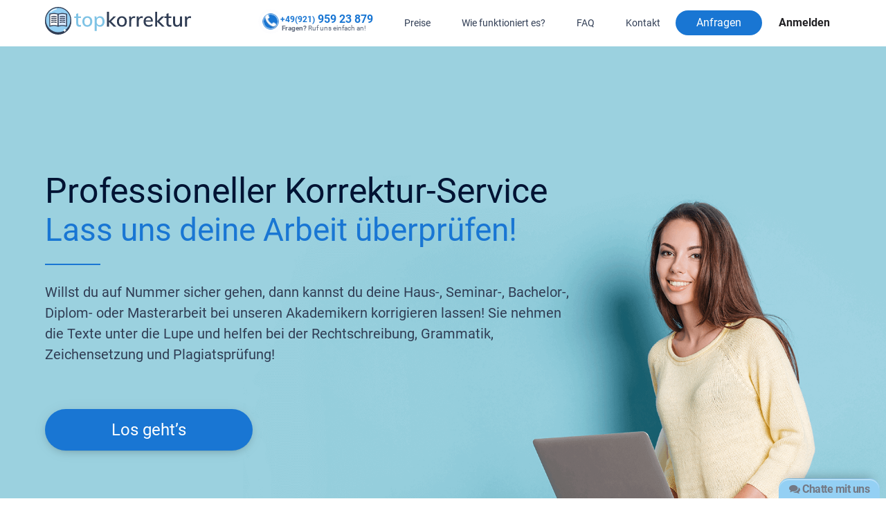

--- FILE ---
content_type: text/html; charset=utf-8
request_url: https://topkorrektur.com/
body_size: 31057
content:





<!DOCTYPE html>
<html lang="de" >

    <head>

<title>TopKorrektur | Lass uns deine wissenschaftliche Arbeit überprüfen!</title>
<meta charset="UTF-8">


<meta name="description" content="Deine Zeit ist sehr wertvoll, nicht wahr? Also, nutze diese effektiv, während sich andere um die Korrektur deiner wissenschaftlichen Texte kümmern!"/>

<meta name="author" content="TopKorrektur.com"/>

<link rel="canonical" href="https://topkorrektur.com/" />




<!-- Responsive -->
<meta name="viewport" content="width=device-width, height=device-height, initial-scale=1.0, user-scalable=no">
<meta name="apple-mobile-web-app-capable" content="yes"/>

<!-- Stylish browser elements -->
<meta name="theme-color" content="#FFF">
<meta name="msapplication-navbutton-color" content="#FFF">
<meta name="apple-mobile-web-app-capable" content="yes">
<meta name="apple-mobile-web-app-status-bar-style" content="black-translucent">

<!-- Open graph -->
<meta property="og:type" content="website"/>
<meta property="og:title" content="TopKorrektur | Lass uns deine wissenschaftliche Arbeit überprüfen!"/>
<meta property="og:image" content="https://topkorrektur.com/static/img/thumbnail_default.jpg?ver=16May2025"/>
<meta property="og:description" content="Deine Zeit ist sehr wertvoll, nicht wahr? Also, nutze diese effektiv, während sich andere um die Korrektur deiner wissenschaftlichen Texte kümmern!"/>
<meta property="og:url" content="https://topkorrektur.com/" />

<!-- Awesome Favicon -->
        
    <link rel="shortcut icon" type="text/css" href="/static/img/favicon/favicon.png?ver=16May2025">
    <link rel="apple-touch-icon" sizes="144x144" href="/static/img/favicon/size-144.png?ver=16May2025">
    <link rel="apple-touch-icon" sizes="114x114" href="/static/img/favicon/size-114.png?ver=16May2025">
    <link rel="apple-touch-icon" sizes="72x72" href="/static/img/favicon/size-72.png?ver=16May2025">

<!-- For IE Browsers-->
<!--[if IE]><meta http-equiv='X-UA-Compatible' content='IE=edge,chrome=1'/><![endif]-->
<!-- HTML5 Shim and Respond.js IE8 support of HTML5 elements and media queries -->
<!-- WARNING: Respond.js doesn't work if you view the page via file:// -->
<!--[if lt IE 9]>
    <script src="https://oss.maxcdn.com/libs/html5shiv/3.7.0/html5shiv.js"></script>
    <script src="https://oss.maxcdn.com/libs/respond.js/1.4.2/respond.min.js"></script>
<![endif]-->

    <!-- FontAwesome Icons -->
    <link rel="stylesheet" type="text/css" href="/static/css/font-awesome.css">

<!-- Google Fonts -->

<!-- Main styles -->
<link media="not print" rel="stylesheet" type="text/css" href="/static/css/main.css?ver=16May2025">



    <!-- Print styles -->
    <link media="print" rel="stylesheet" type="text/css" href="/static/css/print.css?ver=16May2025">

<meta name="facebook-domain-verification" content="rmentjpqf63pxi1gb0ccq3cz9d777l" />
<!-- Facebook Pixel Code -->
<script>
!function(f,b,e,v,n,t,s)
{if(f.fbq)return;n=f.fbq=function(){n.callMethod?
n.callMethod.apply(n,arguments):n.queue.push(arguments)};
if(!f._fbq)f._fbq=n;n.push=n;n.loaded=!0;n.version='2.0';
n.queue=[];t=b.createElement(e);t.async=!0;
t.src=v;s=b.getElementsByTagName(e)[0];
s.parentNode.insertBefore(t,s)}(window, document,'script',
'https://connect.facebook.net/en_US/fbevents.js');
fbq('init', '4508416122572818');
fbq('track', 'PageView');
</script>
<noscript><img height="1" width="1" style="display:none"
src="https://www.facebook.com/tr?id=4508416122572818&ev=PageView&noscript=1"
/></noscript>
<!-- End Facebook Pixel Code -->
<meta name="ahrefs-site-verification" content="7a00f5c52794a6b5ab2ac58d5ab809328a3bb0d10adfc9c6b30673d913e7f6fb">

<!-- Translation Ready -->
    <link rel="gettext" type="application/x-po" href="/static/translations/de/LC_MESSAGES/messages.po?ver=16May2025">

    <!-- Google Tag Manager -->
    <script data-cfasync="false">
        (function(w,d,s,l,i){w[l]=w[l]||[];w[l].push({'gtm.start':
        new Date().getTime(),event:'gtm.js'});var f=d.getElementsByTagName(s)[0],
        j=d.createElement(s),dl=l!='dataLayer'?'&l='+l:'';j.async=true;j.src=
        'https://www.googletagmanager.com/gtm.js?id='+i+dl;f.parentNode.insertBefore(j,f);
        })(window,document,'script','dataLayer','GTM-WTQHXPZ');
    </script>
    <!-- End Google Tag Manager -->

    </head>

    <body id="site" class="is-index pageid-1 custom-header-header_normal_design is-category-essay is-sticky">


<!-- Google Tag Manager (noscript) -->
<noscript><iframe src="https://www.googletagmanager.com/ns.html?id=GTM-WTQHXPZ"
height="0" width="0" style="display:none;visibility:hidden"></iframe></noscript>
<!-- End Google Tag Manager (noscript) -->

        <div id="page" class="page-wrapper "
>

 



<!-- HEADER :: normal -->
<header id="masthead" class="site-header header-normal header-sticky"  data-render="True">
  <!--Navbar-->
  <nav id="main-nav" class="navbar scrolling-navbar navbar-fixed-top navbar-default navbar-normal-design">
      <!-- Collapse button-->
    <button id="mobile-nav" class="navbar-toggler hidden-lg-up" type="button">
      <span></span><span></span><span></span>
    </button>
    <div class="container">
      <a class="navbar-brand" href="/">
 <svg version="1.1" xmlns="http://www.w3.org/2000/svg" xmlns:xlink="http://www.w3.org/1999/xlink" x="0px" y="0px"
	 viewBox="0 0 2119.8 402" enable-background="new 0 0 2119.8 402" xml:space="preserve">
	<g>
		<path fill="#303D54" d="M190.8,395.2c-101.6,0-184-82.4-184-184v-20.4h368v20.4C374.7,312.8,292.4,395.2,190.8,395.2z"/>
		<path fill="#303D54" d="M190.8,402C85.6,402,0,316.4,0,211.2v-20.4c0-3.8,3.1-6.8,6.8-6.8h367.9c3.8,0,6.8,3,6.8,6.8c0,0,0,0,0,0
			v20.4C381.6,316.4,296,402,190.8,402z M13.6,197.6v13.6c0,97.7,79.5,177.1,177.1,177.1s177.1-79.5,177.1-177.1v-13.6H13.6z"/>
		<path fill="#94D0F4" d="M374.7,190.8c0,101.6-82.4,184-184,184s-184-82.4-184-184s82.4-184,184-184S374.7,89.2,374.7,190.8
			L374.7,190.8z"/>
		<path fill="#303D54" d="M190.8,381.6C85.6,381.6,0,296,0,190.8S85.6,0,190.8,0s190.8,85.6,190.8,190.8S296,381.6,190.8,381.6z
			 M190.8,13.6c-97.7,0-177.1,79.5-177.1,177.1s79.5,177.1,177.1,177.1s177.1-79.5,177.1-177.1S288.5,13.6,190.8,13.6z"/>
		<path fill="#FFFFFF" d="M80.3,77.1c-3.8,0-6.8-3.1-6.8-6.8c0-1.9,0.8-3.7,2.2-5c24.2-22.2,54.3-37,86.7-42.4
			c3.7-0.7,7.3,1.7,8,5.4s-1.7,7.3-5.4,8c-0.1,0-0.2,0-0.3,0c-29.8,5-57.5,18.5-79.8,39C83.6,76.4,82,77,80.3,77.1z"/>
		<path fill="#FFFFFF" d="M190.8,279.3l-24.6-5.7c-24.1-5.6-49.2-5.6-73.4,0l-24.6,5.7V104.7L92.8,99c24.1-5.6,49.2-5.6,73.4,0
			l24.6,5.7V279.3z"/>
		<path fill="#303D54" d="M190.8,286.1c-0.5,0-1-0.1-1.5-0.2l-24.6-5.7c-23.1-5.3-47.2-5.3-70.3,0l-24.6,5.7
			c-3.7,0.8-7.3-1.4-8.2-5.1c-0.1-0.5-0.2-1-0.2-1.5V104.7c0-3.2,2.2-5.9,5.3-6.6l24.6-5.7c25.2-5.8,51.3-5.8,76.4,0l24.6,5.7
			c3.1,0.7,5.3,3.5,5.3,6.6v174.5C197.6,283,194.5,286.1,190.8,286.1L190.8,286.1z M75,110.2v160.6l16.3-3.8
			c25.2-5.8,51.3-5.8,76.4,0l16.3,3.8V110.2l-19.4-4.5c-23.1-5.3-47.2-5.3-70.3,0L75,110.2z"/>
		<path fill="#FFFFFF" d="M95.4,144l13.7-3.8c13.3-3.7,27.4-3.7,40.8,0l13.7,3.8"/>
		<path fill="#303D54" d="M163.5,150.8c-0.6,0-1.2-0.1-1.8-0.2l-13.7-3.8c-12.1-3.4-25-3.4-37.1,0l-13.7,3.8c-3.6,1-7.4-1.1-8.4-4.7
			c-1-3.6,1.1-7.4,4.7-8.4l13.7-3.8c14.5-4,29.9-4,44.4,0l13.7,3.8c3.6,1,5.8,4.7,4.8,8.4C169.3,148.7,166.6,150.8,163.5,150.8
			L163.5,150.8z"/>
		<path fill="#FFFFFF" d="M95.4,171.2l13.7-3.8c13.3-3.7,27.4-3.7,40.8,0l13.7,3.8"/>
		<path fill="#303D54" d="M163.5,178c-0.6,0-1.2-0.1-1.8-0.2L148,174c-12.1-3.4-25-3.4-37.1,0l-13.7,3.8c-3.6,1-7.4-1.1-8.4-4.7
			c-1-3.6,1.1-7.4,4.7-8.4l13.7-3.8c14.5-4,29.9-4,44.4,0l13.7,3.8c3.6,1,5.7,4.8,4.6,8.4C169.1,176,166.5,178,163.5,178z"/>
		<path fill="#FFFFFF" d="M95.4,198.5l13.7-3.8c13.3-3.7,27.4-3.7,40.8,0l13.7,3.8"/>
		<path fill="#303D54" d="M163.5,205.3c-0.6,0-1.2-0.1-1.8-0.2l-13.7-3.8c-12.1-3.4-25-3.4-37.1,0L97.2,205
			c-3.6,1.1-7.4-0.9-8.5-4.5c-1.1-3.6,0.9-7.4,4.5-8.5c0.1,0,0.2-0.1,0.4-0.1l13.7-3.8c14.5-4,29.9-4,44.4,0l13.7,3.8
			c3.6,1,5.8,4.7,4.8,8.4C169.3,203.2,166.6,205.2,163.5,205.3L163.5,205.3z"/>
		<path fill="#FFFFFF" d="M95.4,225.7l13.7-3.8c13.3-3.7,27.4-3.7,40.8,0l13.7,3.8"/>
		<path fill="#303D54" d="M163.5,232.5c-0.6,0-1.2-0.1-1.8-0.2l-13.7-3.8c-12.1-3.4-25-3.4-37.1,0l-13.7,3.8c-3.6,1-7.4-1.1-8.4-4.7
			c-1-3.6,1.1-7.4,4.7-8.4l13.7-3.8c14.5-4,29.9-4,44.4,0l13.7,3.8c3.6,1,5.8,4.7,4.8,8.4C169.3,230.5,166.6,232.5,163.5,232.5
			L163.5,232.5z"/>
		<path fill="#D7E9FF" d="M313.4,279.3l-24.6-5.7c-24.1-5.6-49.2-5.6-73.4,0l-24.6,5.7V104.7l24.6-5.7c24.1-5.6,49.2-5.6,73.4,0
			l24.6,5.7L313.4,279.3z"/>
		<path fill="#303D54" d="M313.4,286.1c-0.5,0-1-0.1-1.5-0.2l-24.6-5.7c-23.1-5.3-47.2-5.3-70.3,0l-24.6,5.7
			c-3.7,0.8-7.3-1.4-8.2-5.1c-0.1-0.5-0.2-1-0.2-1.5V104.7c0-3.2,2.2-5.9,5.3-6.6l24.6-5.7c25.2-5.8,51.3-5.8,76.4,0l24.7,5.7
			c3.1,0.7,5.3,3.5,5.3,6.6v174.5C320.3,283,317.2,286.1,313.4,286.1C313.5,286.1,313.5,286.1,313.4,286.1L313.4,286.1z
			 M197.6,110.2v160.6l16.3-3.8c25.2-5.8,51.3-5.8,76.4,0l16.3,3.8V110.2l-19.4-4.5c-23.1-5.3-47.2-5.3-70.3,0L197.6,110.2z"/>
		<path fill="#FFFFFF" d="M218,144l13.7-3.8c13.3-3.7,27.4-3.7,40.8,0l13.7,3.8"/>
		<path fill="#303D54" d="M286.2,150.8c-0.6,0-1.2-0.1-1.8-0.2l-13.7-3.8c-12.1-3.4-25-3.4-37.1,0l-13.7,3.8c-3.6,1-7.4-1.1-8.4-4.8
			s1.1-7.4,4.8-8.4l13.7-3.8c14.5-4,29.9-4,44.4,0l13.7,3.8c3.6,1,5.8,4.7,4.8,8.4C292,148.7,289.3,150.8,286.2,150.8L286.2,150.8z"
			/>
		<path fill="#FFFFFF" d="M218,171.2l13.7-3.8c13.3-3.7,27.4-3.7,40.8,0l13.7,3.8"/>
		<path fill="#303D54" d="M286.2,178c-0.6,0-1.2-0.1-1.8-0.2l-13.7-3.8c-12.1-3.4-25-3.4-37.1,0l-13.7,3.8c-3.6,1-7.4-1.1-8.4-4.8
			s1.1-7.4,4.8-8.4l13.7-3.8c14.5-4,29.9-4,44.4,0l13.7,3.8c3.6,1,5.7,4.8,4.6,8.4C291.8,176,289.2,178,286.2,178z"/>
		<path fill="#FFFFFF" d="M218,198.5l13.7-3.8c13.3-3.7,27.4-3.7,40.8,0l13.7,3.8"/>
		<path fill="#303D54" d="M286.2,205.3c-0.6,0-1.2-0.1-1.8-0.2l-13.7-3.8c-12.1-3.4-25-3.4-37.1,0l-13.7,3.8c-3.7,0.9-7.3-1.4-8.2-5
			c-0.8-3.5,1.2-7,4.6-8.1l13.7-3.8c14.5-4,29.9-4,44.4,0l13.7,3.8c3.6,1,5.8,4.7,4.8,8.4C292,203.2,289.3,205.3,286.2,205.3
			L286.2,205.3z"/>
		<path fill="#FFFFFF" d="M218,225.7l13.7-3.8c13.3-3.7,27.4-3.7,40.8,0l13.7,3.8"/>
		<path fill="#303D54" d="M286.2,232.5c-0.6,0-1.2-0.1-1.8-0.2l-13.7-3.8c-12.1-3.4-25-3.4-37.1,0l-13.7,3.8c-3.6,1-7.4-1.1-8.4-4.8
			s1.1-7.4,4.8-8.4l13.7-3.8c14.5-4,29.9-4,44.4,0l13.7,3.8c3.6,1,5.8,4.7,4.8,8.4C292,230.5,289.3,232.6,286.2,232.5L286.2,232.5z"
			/>
		<path fill="#FFFFFF" d="M286.2,361.1c-3.8,0-6.8-3-6.8-6.8V327c0-3.8,3.1-6.8,6.8-6.8c3.8,0,6.8,3,6.8,6.8v27.3
			C293,358.1,289.9,361.1,286.2,361.1z"/>
		<path fill="#FFFFFF" d="M299.8,347.5h-27.3c-3.8,0-6.8-3.1-6.8-6.8c0-3.8,3-6.8,6.8-6.8h27.3c3.8,0,6.8,3.1,6.8,6.8
			C306.6,344.4,303.6,347.5,299.8,347.5z"/>
		<path fill="#7FC3E5" d="M482.7,161.3v74.1c0,10.1,2.2,17.3,6.6,21.5c4.4,4.2,10.5,6.3,18.3,6.3c5.3,0,10.5-0.8,15.5-2.3v24
			c-7.1,2.3-14.5,3.3-22,3.2c-15.2,0-27-4.3-35.4-12.9s-12.6-21.1-12.6-37.5v-76.4h-28.7v-22.9h28.7v-36.9l29.6-10.2v47.2h40.7v22.9
			H482.7z"/>
		<path fill="#7FC3E5" d="M576.1,278.8c-10.9-6.2-19.7-15.5-25.3-26.6c-5.9-11.5-8.9-25-8.9-40.4s3-28.9,8.9-40.6
			c5.6-11.2,14.4-20.6,25.3-26.8c10.9-6.2,23.6-9.3,38.1-9.3c14.3,0,26.8,3.1,37.8,9.4c10.9,6.2,19.7,15.6,25.3,26.8
			c6,11.6,8.9,25.1,8.9,40.6s-3,28.9-8.9,40.4c-5.6,11.2-14.4,20.4-25.3,26.6c-10.9,6.3-23.5,9.4-37.8,9.4
			C599.8,288.1,587.1,285,576.1,278.8z M645.2,251.2c7.2-9,10.8-22.2,10.8-39.5c0-17-3.7-30.1-11-39.2c-7.3-9.2-17.6-13.8-30.9-13.8
			c-13.5,0-23.9,4.6-31.3,13.8c-7.4,9.2-11.1,22.3-11.1,39.2c0,17.4,3.7,30.6,11,39.5c7.3,9,17.7,13.5,31.2,13.5
			C627.6,264.7,638,260.2,645.2,251.2z"/>
		<path fill="#7FC3E5" d="M833,144.6c10,6.4,17.7,15.5,23.3,27.2c5.6,11.7,8.3,25.2,8.3,40.4c0,15.2-2.7,28.6-8.2,40
			s-13.2,20.3-23.1,26.5c-10,6.3-21.4,9.4-34.3,9.4c-11.3,0-21.2-2.4-29.7-7.2c-8.4-4.7-15.1-11.9-19.2-20.6v89h-29.3V180.1
			c0.1-13.9-0.7-27.8-2.3-41.6H746l2.9,27.2c3.6-9.5,10.3-17.4,19-22.7c8.8-5.3,19.1-8,31-8C811,134.8,822.8,138.1,833,144.6z
			 M823.3,250.9c7.4-9.2,11.1-22.1,11.1-38.7c0-16.8-3.7-29.9-11.1-39.4c-7.4-9.5-17.7-14.2-31-14.2c-13.7,0-24.1,4.6-31.3,13.8
			s-10.8,22.3-10.8,39.2c0,17,3.7,30.1,11,39.2c7.3,9.2,17.7,13.8,31.2,13.8C805.6,264.7,815.9,260.1,823.3,250.9z"/>
		<path fill="#303D54" d="M1036.8,286.1H999l-70.6-69.7v69.7h-29.3V70.5h29.3v134.7l65.6-66.5h36.6L960,209.6L1036.8,286.1z"/>
		<path fill="#303D54" d="M1077.8,278.8c-10.9-6.2-19.7-15.5-25.3-26.6c-5.9-11.5-8.9-25-8.9-40.4s3-28.9,8.9-40.6
			c5.6-11.2,14.4-20.6,25.3-26.8c10.9-6.2,23.6-9.4,38.1-9.4c14.3,0,26.8,3.1,37.8,9.4c10.9,6.2,19.7,15.6,25.3,26.8
			c5.9,11.6,8.9,25.1,8.9,40.6c0,15.4-3,28.9-8.9,40.4c-5.6,11.2-14.4,20.5-25.3,26.6c-10.9,6.3-23.5,9.4-37.8,9.4
			C1101.4,288.1,1088.7,285,1077.8,278.8z M1146.9,251.2c7.2-9,10.8-22.2,10.8-39.5c0-17-3.7-30.1-11-39.2
			c-7.3-9.2-17.6-13.8-30.9-13.8c-13.5,0-23.9,4.6-31.3,13.8c-7.4,9.2-11.1,22.3-11.1,39.2c0,17.4,3.7,30.6,11,39.5
			c7.3,9,17.7,13.5,31.2,13.5C1129.2,264.7,1139.7,260.2,1146.9,251.2z"/>
		<path fill="#303D54" d="M1310,137l-0.6,26.9c-5.5-2-11.4-3-17.3-2.9c-13.5,0-23.6,4.1-30.3,12.2s-10.1,18.3-10.1,30.6v82.3h-29.3
			v-106c0.1-13.9-0.7-27.8-2.3-41.6h27.5l2.6,26.6c3.9-9.8,9.9-17.2,18.2-22.4c8.3-5.2,17.8-7.9,27.6-7.7
			C1300.7,135,1305.4,135.7,1310,137z"/>
		<path fill="#303D54" d="M1420.1,137l-0.6,26.9c-5.5-2-11.4-3-17.3-2.9c-13.5,0-23.6,4.1-30.3,12.2s-10.1,18.3-10.1,30.6v82.3
			h-29.3v-106c0.1-13.9-0.7-27.8-2.3-41.6h27.5l2.6,26.6c3.9-9.8,10-17.2,18.2-22.4c8.2-5.2,17.8-7.9,27.5-7.8
			C1410.8,135,1415.6,135.7,1420.1,137z"/>
		<path fill="#303D54" d="M1565.7,212.9h-105.4c1,34.6,16.7,51.8,47.2,51.8c17,0,32.5-5.6,46.6-16.7l9.1,21.1
			c-6.7,5.9-15.1,10.5-25.3,13.9c-10,3.4-20.4,5.1-30.9,5.1c-23.6,0-42.2-6.8-55.6-20.4c-13.5-13.6-20.2-32.2-20.2-55.8
			c0-15,3-28.4,8.9-40.1c5.6-11.3,14.2-20.7,25-27.2c10.7-6.4,22.9-9.7,36.6-9.7c19.9,0,35.6,6.4,47,19.3s17.1,30.8,17.1,53.6
			L1565.7,212.9z M1474.9,166.9c-7,6.7-11.5,16.1-13.5,28.4h78.2c-1.2-12.5-5-22-11.4-28.6c-6.4-6.6-15.1-9.8-26.1-9.8
			C1491,156.9,1481.9,160.2,1474.9,166.9L1474.9,166.9z"/>
		<path fill="#303D54" d="M1737.3,286.1h-37.8l-70.6-69.7v69.7h-29.3V70.5h29.3v134.7l65.6-66.5h36.6l-70.6,70.9L1737.3,286.1z"/>
		<path fill="#303D54" d="M1792.7,161.3v74.1c0,10.1,2.2,17.3,6.6,21.5c4.4,4.2,10.5,6.3,18.3,6.3c5.3,0,10.5-0.8,15.5-2.3v24
			c-7.1,2.3-14.5,3.3-22,3.2c-15.2,0-27-4.3-35.4-12.9s-12.6-21.1-12.6-37.5v-76.4h-28.7v-22.9h28.7v-36.9l29.6-10.2v47.2h40.7v22.9
			H1792.7z"/>
		<path fill="#303D54" d="M1988.9,138.5v147.6h-28.7v-24.6c-4.4,8.3-11.1,15.2-19.3,19.8c-8.5,4.7-18.1,7-27.8,6.9
			c-35.5,0-53.3-19.7-53.3-59.1v-90.5h29.3v90.2c0,12.1,2.5,21,7.5,26.8c5,5.8,12.5,8.6,22.7,8.6c12.1,0,21.8-3.9,29.1-11.7
			c7.3-7.8,11-18.2,11-31.1v-82.9H1988.9z"/>
		<path fill="#303D54" d="M2119.8,137l-0.6,26.9c-5.5-2-11.4-3-17.3-2.9c-13.5,0-23.6,4.1-30.3,12.2s-10.1,18.3-10.1,30.6v82.3
			h-29.3v-106c0.1-13.9-0.7-27.8-2.3-41.6h27.5l2.6,26.6c3.9-9.8,10-17.2,18.2-22.4c8.2-5.2,17.8-7.9,27.5-7.8
			C2110.5,135,2115.2,135.7,2119.8,137z"/>
	</g>
</svg>      </a>
      <div class="main-nav-container">
         <ul class="nav navbar-nav">
  <li class="nav-item hidden-topbar-enabled hidden-lg-only">         <a data-id="call-us" class="nav-link nav-phone" href="tel:+4992195923879" data-toggle="tooltip" data-placement="bottom" title="Ruf uns an!"><span class="phone__icon"><i class="fa fa-phone"></i></span> <span class="phone__code">+49(921)</span> <span class='phone__number'>959 23 879</span><sub class="phone__cta"><strong> Fragen? </strong>Ruf uns einfach an!</sub></a>
 </li>                         <li class="nav-item"><a class="nav-link" rel="nofollow" href="/preise" id="page_header_02805">Preise</a></li>                         <li class="nav-item"><a class="nav-link" rel="nofollow" href="/wie-es-funktioniert" id="page_header_05176">Wie funktioniert es? </a></li>                         <li class="nav-item"><a class="nav-link" rel="nofollow" href="/faq" id="page_header_0588">FAQ</a></li>                         <li class="nav-item"><a class="nav-link" rel="nofollow" href="/kontakt" id="page_header_0594">Kontakt</a></li> 
          <li class="nav-item hidden-lg-up"><hr></li>
        </ul>
        <ul class="nav navbar-nav hidden-topbar-enabled pull-right">
            <li class="nav-item">
                <a class="btn btn-primary" rel="nofollow" href="/anfrage">Anfragen</a>
            </li>
 
    <li class="main-nav__item nav-item">
        <a href="#" id="main-actions" data-toggle="modal" data-target="#modal-signin"
            class="btn btn-cta p-x-1 btn-primary">
            <i class="fa fa-lock"></i>
            Anmelden<span class="hidden-lg-up"></span>
        </a>
    </li>

        </ul>
      </div>
    </div><!--/.container-->
   </nav>
</header>

                    


                <main id="main" class="main-content container-fullwidth ">



    <!-- section :: Promo -->
    <div class="section section-promo">
        <div class="container">
            <h1 class="section__heading">
                Professioneller Korrektur-Service <br>
                <span class="text-primary">
                Lass uns deine Arbeit überprüfen!
                </span>
            </h1>
            <p class="section__subheading">
            Willst du auf Nummer sicher gehen, dann kannst du deine Haus-, Seminar-, Bachelor-, Diplom- oder Masterarbeit bei unseren Akademikern korrigieren lassen! Sie nehmen die Texte unter die Lupe und helfen bei der Rechtschreibung, Grammatik, Zeichensetzung und Plagiatsprüfung!
            </p>
            <div class="section__button">
                <a href="/anfrage" class="btn btn-primary">Los geht’s</a>
            </div>
            <div class="section__mouse hidden-lg-down">
                <a href="#calculate" data-scrollto>
                    <span class="mouse">
                        <span></span>
                    </span>
                </a>
            </div>
        </div><!--/.container-->
    </div>
	<!-- Calculate -->
	<div class="section section-calculate" id="calculate">
		<div class="container">
			<h2 class="section-calculate__heading">Berechne den Preis</h2>
			<div class="row">
				<div class="col-lg-3 col-md-4"><select name="workType" id="workType" class="mdb-select js-recalc">
    <option disabled>Wähle die Art der Arbeit aus</option>
<option value="2">Korrektur</option>            <option value="5">Lektorat</option>
  </select></div>
				<div class="col-lg-3 col-md-4"><select name="academicLevel" id="academicLevel" class="mdb-select js-recalc">
    <option disabled selected>Akademisches Niveau</option>
    <option value="1" >Ausbildung</option>
    <option value="2">Bachelor</option>
    <option value="3">Master</option>
    <option value="4">Promotion</option>
  </select></div>
				<div class="col-lg-3 col-md-4 col-xs-6">        <select name="pages" id="pages" class="mdb-select dropdown-primary js-recalc">
            <option value="1">Eine Seite</option>             <option value="2">2 Seiten</option>             <option value="3">3 Seiten</option>             <option value="4">4 Seiten</option>             <option value="5">5 Seiten</option>             <option value="6">6 Seiten</option>             <option value="7">7 Seiten</option>             <option value="8">8 Seiten</option>             <option value="9">9 Seiten</option>             <option value="10">10 Seiten</option>             <option value="11">11 Seiten</option>             <option value="12">12 Seiten</option>             <option value="13">13 Seiten</option>             <option value="14">14 Seiten</option>             <option value="15">15 Seiten</option>             <option value="16">16 Seiten</option>             <option value="17">17 Seiten</option>             <option value="18">18 Seiten</option>             <option value="19">19 Seiten</option>             <option value="20">20 Seiten</option>             <option value="21">21 Seiten</option>             <option value="22">22 Seiten</option>             <option value="23">23 Seiten</option>             <option value="24">24 Seiten</option>             <option value="25">25 Seiten</option>             <option value="26">26 Seiten</option>             <option value="27">27 Seiten</option>             <option value="28">28 Seiten</option>             <option value="29">29 Seiten</option>             <option value="30">30 Seiten</option>             <option value="31">31 Seiten</option>             <option value="32">32 Seiten</option>             <option value="33">33 Seiten</option>             <option value="34">34 Seiten</option>             <option value="35">35 Seiten</option>             <option value="36">36 Seiten</option>             <option value="37">37 Seiten</option>             <option value="38">38 Seiten</option>             <option value="39">39 Seiten</option>             <option value="40">40 Seiten</option>             <option value="41">41 Seiten</option>             <option value="42">42 Seiten</option>             <option value="43">43 Seiten</option>             <option value="44">44 Seiten</option>             <option value="45">45 Seiten</option>             <option value="46">46 Seiten</option>             <option value="47">47 Seiten</option>             <option value="48">48 Seiten</option>             <option value="49">49 Seiten</option>             <option value="50">50 Seiten</option>             <option value="51">51 Seiten</option>             <option value="52">52 Seiten</option>             <option value="53">53 Seiten</option>             <option value="54">54 Seiten</option>             <option value="55">55 Seiten</option>             <option value="56">56 Seiten</option>             <option value="57">57 Seiten</option>             <option value="58">58 Seiten</option>             <option value="59">59 Seiten</option>             <option value="60">60 Seiten</option>             <option value="61">61 Seiten</option>             <option value="62">62 Seiten</option>             <option value="63">63 Seiten</option>             <option value="64">64 Seiten</option>             <option value="65">65 Seiten</option>             <option value="66">66 Seiten</option>             <option value="67">67 Seiten</option>             <option value="68">68 Seiten</option>             <option value="69">69 Seiten</option>             <option value="70">70 Seiten</option>             <option value="71">71 Seiten</option>             <option value="72">72 Seiten</option>             <option value="73">73 Seiten</option>             <option value="74">74 Seiten</option>             <option value="75">75 Seiten</option>             <option value="76">76 Seiten</option>             <option value="77">77 Seiten</option>             <option value="78">78 Seiten</option>             <option value="79">79 Seiten</option>             <option value="80">80 Seiten</option>             <option value="81">81 Seiten</option>             <option value="82">82 Seiten</option>             <option value="83">83 Seiten</option>             <option value="84">84 Seiten</option>             <option value="85">85 Seiten</option>             <option value="86">86 Seiten</option>             <option value="87">87 Seiten</option>             <option value="88">88 Seiten</option>             <option value="89">89 Seiten</option>             <option value="90">90 Seiten</option>             <option value="91">91 Seiten</option>             <option value="92">92 Seiten</option>             <option value="93">93 Seiten</option>             <option value="94">94 Seiten</option>             <option value="95">95 Seiten</option>             <option value="96">96 Seiten</option>             <option value="97">97 Seiten</option>             <option value="98">98 Seiten</option>             <option value="99">99 Seiten</option>             <option value="100">100 Seiten</option>             <option value="101">101 Seiten</option>             <option value="102">102 Seiten</option>             <option value="103">103 Seiten</option>             <option value="104">104 Seiten</option>             <option value="105">105 Seiten</option>             <option value="106">106 Seiten</option>             <option value="107">107 Seiten</option>             <option value="108">108 Seiten</option>             <option value="109">109 Seiten</option>             <option value="110">110 Seiten</option>             <option value="111">111 Seiten</option>             <option value="112">112 Seiten</option>             <option value="113">113 Seiten</option>             <option value="114">114 Seiten</option>             <option value="115">115 Seiten</option>             <option value="116">116 Seiten</option>             <option value="117">117 Seiten</option>             <option value="118">118 Seiten</option>             <option value="119">119 Seiten</option>             <option value="120">120 Seiten</option>             <option value="121">121 Seiten</option>             <option value="122">122 Seiten</option>             <option value="123">123 Seiten</option>             <option value="124">124 Seiten</option>             <option value="125">125 Seiten</option>             <option value="126">126 Seiten</option>             <option value="127">127 Seiten</option>             <option value="128">128 Seiten</option>             <option value="129">129 Seiten</option>             <option value="130">130 Seiten</option>             <option value="131">131 Seiten</option>             <option value="132">132 Seiten</option>             <option value="133">133 Seiten</option>             <option value="134">134 Seiten</option>             <option value="135">135 Seiten</option>             <option value="136">136 Seiten</option>             <option value="137">137 Seiten</option>             <option value="138">138 Seiten</option>             <option value="139">139 Seiten</option>             <option value="140">140 Seiten</option>             <option value="141">141 Seiten</option>             <option value="142">142 Seiten</option>             <option value="143">143 Seiten</option>             <option value="144">144 Seiten</option>             <option value="145">145 Seiten</option>             <option value="146">146 Seiten</option>             <option value="147">147 Seiten</option>             <option value="148">148 Seiten</option>             <option value="149">149 Seiten</option>             <option value="150">150 Seiten</option>             <option value="151">151 Seiten</option>             <option value="152">152 Seiten</option>             <option value="153">153 Seiten</option>             <option value="154">154 Seiten</option>             <option value="155">155 Seiten</option>             <option value="156">156 Seiten</option>             <option value="157">157 Seiten</option>             <option value="158">158 Seiten</option>             <option value="159">159 Seiten</option>             <option value="160">160 Seiten</option>             <option value="161">161 Seiten</option>             <option value="162">162 Seiten</option>             <option value="163">163 Seiten</option>             <option value="164">164 Seiten</option>             <option value="165">165 Seiten</option>             <option value="166">166 Seiten</option>             <option value="167">167 Seiten</option>             <option value="168">168 Seiten</option>             <option value="169">169 Seiten</option>             <option value="170">170 Seiten</option>             <option value="171">171 Seiten</option>             <option value="172">172 Seiten</option>             <option value="173">173 Seiten</option>             <option value="174">174 Seiten</option>             <option value="175">175 Seiten</option>             <option value="176">176 Seiten</option>             <option value="177">177 Seiten</option>             <option value="178">178 Seiten</option>             <option value="179">179 Seiten</option>             <option value="180">180 Seiten</option>             <option value="181">181 Seiten</option>             <option value="182">182 Seiten</option>             <option value="183">183 Seiten</option>             <option value="184">184 Seiten</option>             <option value="185">185 Seiten</option>             <option value="186">186 Seiten</option>             <option value="187">187 Seiten</option>             <option value="188">188 Seiten</option>             <option value="189">189 Seiten</option>             <option value="190">190 Seiten</option>             <option value="191">191 Seiten</option>             <option value="192">192 Seiten</option>             <option value="193">193 Seiten</option>             <option value="194">194 Seiten</option>             <option value="195">195 Seiten</option>             <option value="196">196 Seiten</option>             <option value="197">197 Seiten</option>             <option value="198">198 Seiten</option>             <option value="199">199 Seiten</option>             <option value="200">200 Seiten</option>             <option value="201">201 Seiten</option>             <option value="202">202 Seiten</option>             <option value="203">203 Seiten</option>             <option value="204">204 Seiten</option>             <option value="205">205 Seiten</option>             <option value="206">206 Seiten</option>             <option value="207">207 Seiten</option>             <option value="208">208 Seiten</option>             <option value="209">209 Seiten</option>             <option value="210">210 Seiten</option>             <option value="211">211 Seiten</option>             <option value="212">212 Seiten</option>             <option value="213">213 Seiten</option>             <option value="214">214 Seiten</option>             <option value="215">215 Seiten</option>             <option value="216">216 Seiten</option>             <option value="217">217 Seiten</option>             <option value="218">218 Seiten</option>             <option value="219">219 Seiten</option>             <option value="220">220 Seiten</option>             <option value="221">221 Seiten</option>             <option value="222">222 Seiten</option>             <option value="223">223 Seiten</option>             <option value="224">224 Seiten</option>             <option value="225">225 Seiten</option>             <option value="226">226 Seiten</option>             <option value="227">227 Seiten</option>             <option value="228">228 Seiten</option>             <option value="229">229 Seiten</option>             <option value="230">230 Seiten</option>             <option value="231">231 Seiten</option>             <option value="232">232 Seiten</option>             <option value="233">233 Seiten</option>             <option value="234">234 Seiten</option>             <option value="235">235 Seiten</option>             <option value="236">236 Seiten</option>             <option value="237">237 Seiten</option>             <option value="238">238 Seiten</option>             <option value="239">239 Seiten</option>             <option value="240">240 Seiten</option>             <option value="241">241 Seiten</option>             <option value="242">242 Seiten</option>             <option value="243">243 Seiten</option>             <option value="244">244 Seiten</option>             <option value="245">245 Seiten</option>             <option value="246">246 Seiten</option>             <option value="247">247 Seiten</option>             <option value="248">248 Seiten</option>             <option value="249">249 Seiten</option>             <option value="250">250 Seiten</option>             <option value="251">251 Seiten</option>             <option value="252">252 Seiten</option>             <option value="253">253 Seiten</option>             <option value="254">254 Seiten</option>             <option value="255">255 Seiten</option>             <option value="256">256 Seiten</option>             <option value="257">257 Seiten</option>             <option value="258">258 Seiten</option>             <option value="259">259 Seiten</option>             <option value="260">260 Seiten</option>             <option value="261">261 Seiten</option>             <option value="262">262 Seiten</option>             <option value="263">263 Seiten</option>             <option value="264">264 Seiten</option>             <option value="265">265 Seiten</option>             <option value="266">266 Seiten</option>             <option value="267">267 Seiten</option>             <option value="268">268 Seiten</option>             <option value="269">269 Seiten</option>             <option value="270">270 Seiten</option>             <option value="271">271 Seiten</option>             <option value="272">272 Seiten</option>             <option value="273">273 Seiten</option>             <option value="274">274 Seiten</option>             <option value="275">275 Seiten</option>             <option value="276">276 Seiten</option>             <option value="277">277 Seiten</option>             <option value="278">278 Seiten</option>             <option value="279">279 Seiten</option>             <option value="280">280 Seiten</option>             <option value="281">281 Seiten</option>             <option value="282">282 Seiten</option>             <option value="283">283 Seiten</option>             <option value="284">284 Seiten</option>             <option value="285">285 Seiten</option>             <option value="286">286 Seiten</option>             <option value="287">287 Seiten</option>             <option value="288">288 Seiten</option>             <option value="289">289 Seiten</option>             <option value="290">290 Seiten</option>             <option value="291">291 Seiten</option>             <option value="292">292 Seiten</option>             <option value="293">293 Seiten</option>             <option value="294">294 Seiten</option>             <option value="295">295 Seiten</option>             <option value="296">296 Seiten</option>             <option value="297">297 Seiten</option>             <option value="298">298 Seiten</option>             <option value="299">299 Seiten</option>             <option value="300">300 Seiten</option>         </select></div>
				<div class="col-lg-3 offset-lg-0 col-md-4 offset-md-2 col-xs-6">
					<div class="section-calculate__datepicker">
						<input placeholder="Abgabetermin" type="text" id="deadline" name="deadline" class="form-control datepicker deadline-picker short-format">
					</div>
				</div>
				<div class="col-lg-4 offset-lg-4 col-md-4 col-xs-12"><a href="/anfrage" class="btn btn-lg btn-block lock-on-click" role="button">Anfragen</a></div>
			</div>
		</div>
	</div>
    <!-- section :: Steps -->
    <section class="section section-three-steps">
        <div class="container">
            <h2 class="section__heading text-xs-center">
                In 3 Schritten zum tadellosen Text!
            </h2>
            <div class="steps__wrapper" data-slide-timeout="4000">
                <div class="steps__item">
                        <svg height="100%" width="100%" xmlns="http://www.w3.org/2000/svg">
                            <rect class="outline" height="100%" width="100%" />
                            <div class="steps__icon">
                                        <img  data-lazy data-img="/static/img/vectors/idea.svg" src="[data-uri]" alt="vectors idea">

                            </div>
                            <div class="steps__content">
                                <div class="steps__heading">
                                    Korrekturlesen
                                </div>
                                <div class="steps__text">
                                    Damit große oder kleine Fehler in Texten auszumerzen, prüfen unsere erfahrenen Korrektoren die Grammatik, Rechtschreibung und Interpunktion der Texte.
                                </div>
                            </div>
                        </svg>
                </div>
                
                <div class="steps__item">
                        <svg height="100%" width="100%" xmlns="http://www.w3.org/2000/svg">
                            <rect class="outline" height="100%" width="100%" />
                            <div class="steps__icon">
                                        <img  data-lazy data-img="/static/img/vectors/clipboard.svg" src="[data-uri]" alt="vectors clipboard">

                            </div>
                            <div class="steps__content">
                                <div class="steps__heading">
                                    Lektorat
                                </div>
                                <div class="steps__text">
                                    Unsere Experten optimieren den Schreibstil deines Textes, so dass du eine wissenschaftliche Arbeit bekommst, die allen akademischen Anforderungen entspricht.
                                </div>
                            </div>
                        </svg>
                </div>
                <div class="steps__item">
                        <svg height="100%" width="100%" xmlns="http://www.w3.org/2000/svg">
                            <rect class="outline" height="100%" width="100%" />
                            <div class="steps__icon">
                                        <img  data-lazy data-img="/static/img/vectors/search.svg" src="[data-uri]" alt="vectors search">

                            </div>
                            <div class="steps__content">
                                <div class="steps__heading">
                                    Plagiatsprüfung
                                </div>
                                <div class="steps__text">
                                    Falls du dir Sorgen machst, dass deine Mitstudierende ähnliche Arbeiten geschrieben haben, führen unsere Plagiatsjäger für dich einen Plagiatstest durch!
                                </div>
                            </div>
                        </svg>
                </div>
            </div>
            <div class="section__button text-xs-center">
                <a href="/anfrage" class="btn btn-primary">Probiere jetzt aus</a>
            </div>
        </div><!--/.container-->
        <footer class="section__footer">
            <div class="container">
                        <img  data-lazy data-img="/static/img/vectors/right-quote-sketch.svg" src="[data-uri]" alt="vectors right-quote-sketch">

                <p class="section__text text-xs-center">
                    Dein Leben korrigieren können wir leider nicht, deine Bachelorarbeit aber gerne!
                </p>
                        <img  data-lazy data-img="/static/img/vectors/left-quote-sketch.svg" src="[data-uri]" alt="vectors left-quote-sketch">

            </div>
        </footer>
    </section>
    <!-- section :: Write to us -->
    <div class="section section-write-to-us" data-lazy data-bg="url(/static/img/writetous_bg.png)">
        <div class="container">
            <div class="row">
                <div class="col-md-6">
                    <div class="section__images">
                                <img  data-lazy data-img="/static/img/iphone.png" src="[data-uri]" alt="iphone">

                    </div>
                </div>
                <div class="col-md-6">
                    <p class="section__content">
                        Seit 3 Jahren beschäftigen wir uns mit dem Korrekturlesen und Lektorat wissenschaftlicher Arbeiten jeglicher Art und haben schon einen guten Ruf bei unseren Kunden gewonnen. Unsere Experten teilen eines gemeinsam - die Leidenschaft zur Sprache. Sie geben deiner Arbeit den letzten grammatikalischen und sprachlichen Feinschliff. Falls du Korrektur wissenschaftlicher Arbeit <strong>(Haus-, Seminar-, Master-, Diplom oder Bachelorarbeit)</strong> brauchst, bist du bei unserer Agentur genau richtig!
                    </p>
                    <div class="section__button text-md-left text-xs-center">
                        <a href="/anfrage" class="btn btn-primary">Schreib uns</a>
                    </div>
                </div>
            </div><!--/.row-->
        </div><!--/.container-->
    </div>
<!-- Section: Subscriptions -->
<div class="subscription form" data-role="subscription" data-subscription-notification="false">
    <div class="container">

        <header class="subscription__header text-xs-center">
            <div class="subscription__heading">
                Newsletter abonnieren
            </div>
            <p class="subscription__subheading">
                Melde dich an und erhalte Neuigkeiten und Sonderangebote regelmäßig und bequem per E-Mail!
            </p>
        </header>
    
        <fieldset class="subscription__controls row">
            <div class="col-md-6">
                <input class="subscription__name" type="text" name="subscription-name" placeholder="Dein Name" maxlength="250">
            </div>
            <div class="col-md-6">
                <input class="subscription__email email" type="email" name="subscription-email" placeholder="E-Mail-Adresse" maxlength="45">
            </div>
            <div class="col-md-12">
                <button class="subscription__submit btn" type="submit">Absenden</button>
            </div>
        </fieldset>
    
        <footer class="subscription__status">
            <div class="subscription__success">
                Ein Klick fehlt noch! Prüfe deinen Posteingang, um dein Newsletter-Abonnement zu bestätigen!
            </div>
            <div class="subscription__duplicated">
                Du hast unseren Newsletter bereits abonniert, gib bitte eine andere E-Mail-Adresse ein.
            </div>
        </footer>
        
    </div>
 </div>
<!--/Section: Subscriptions -->    <!-- section :: Wie es funktioniert? -->
    <section class="section section-funktioniert">
        <div class="container">
            <h2 class="section__heading text-xs-center">
                Wie es funktioniert
            </h2>
            <div class="steps__wrapper" data-slide-timeout="10000">
                <div class="steps__item waves-effect active">
                    <div class="steps__mask">
                        <div class="steps__icon">
                                    <img  data-lazy data-img="/static/img/vectors/step1.svg" src="[data-uri]" alt="vectors step">

                        </div>
                        <div class="steps__heading">
                            Anfrage
                        </div>
                        <div class="steps__footer">
                            Schritt 1
                        </div>
                    </div>
                    <div class="steps__content">
                        <div class="steps__heading">
                            Anfrage
                        </div>
                        <div class="steps__text">
                            <strong>Brauchst du Korrektur deiner wissenschaftlichen Arbeit?</strong> Schicke uns einfach deine Anfrage! Füll bitte dazu unser kleines Anfrageformular mit entsprechenden Infos sowie ausführlichen Anforderungen aus und klicke danach auf “Anfragen”. Innerhalb der nächsten Stunden bekommst du eine Rückmeldung von uns.
                        </div>
                    </div>
                </div>
                <div class="steps__item waves-effect">
                    <div class="steps__mask">
                        <div class="steps__icon">
                                    <img  data-lazy data-img="/static/img/vectors/step2.svg" src="[data-uri]" alt="vectors step">

                        </div>
                        <div class="steps__heading">
                                Korrektur
                        </div>
                        <div class="steps__footer">
                                Schritt 2
                        </div>
                    </div>
                    <div class="steps__content">
                        <div class="steps__heading">
                                Korrektur
                        </div>
                        <div class="steps__text">
                            Unsere Experten überprüfen deine Arbeit auf Grammatik, Rechtschreibung und Interpunktion. Sie geben dich dazu auch nützliche Tipps zum Inhalt und roten Faden.
                        </div>
                    </div>
                </div>
                <div class="steps__item waves-effect">
                    <div class="steps__mask">
                        <div class="steps__icon">
                                        <img  data-lazy data-img="/static/img/vectors/step3.svg" src="[data-uri]" alt="vectors step">

                        </div>
                        <div class="steps__heading">
                                Lieferung des
                                Auftrags
                        </div>
                        <div class="steps__footer">
                                Schritt 3
                        </div>
                    </div>
                    <div class="steps__content">
                        <div class="steps__heading">
                                Lieferung des
                                Auftrags
                        </div>
                        <div class="steps__text">
                            Sobald deine Arbeit korrigiert wurde, kannst du diese in deinem Kundenkonto herunterladen. Wir schicken dir auch eine Kopie an deine E-Mail-Adresse.
                        </div>
                    </div>
                </div>
            </div>
        </div><!--/.container-->
    </section>
    <!-- section :: Testimonials -->
    <section class="section section-testimonials testimonials-1" data-lazy data-bg="url('/static/img/testimonials_bg.png')">
        <div class="container">
            <!--Section heading-->
            <h2 class="section__heading text-xs-center">Was Kunden über uns sagen</h2>
            <!--Section sescription-->
            <!--Carousel Wrapper-->
            <div id="carousel-testimonials-v2" class="testimonials__wrapper owl-carousel testimonial-carousel slide carousel-fade" data-owl-autoplay="10000" data-owl-loop="true">
                    <div class="testimonials__item">
                        <!--Content-->
                        <p class="testimonials__description mh-item">
                            Hallo zusammen! Heute möchte ich ein paar nette Worte über topkorrektur.com sagen. Dieser Service funktioniert bestens! Schon innerhalb von 48 Stunden wurde meine wissenschaftliche Abschlussarbeit (knapp 80 Seiten) überprüft und korrigiert. Die Qualität des Textes wurde signifikant verbessert. Ich werde topkorrektur.com allen meinen Studienkollegen empfehlen!
                        </p>
                        <div class="testimonials__title"> <strong>Lea</strong> </div>
                        <div class="testimonials__rating t-rating" data-rating="5"></div>
                    </div><!--/1 slide-->
                    <div class="testimonials__item">
                        <!--Content-->
                        <p class="testimonials__description mh-item">
                            Alles prima gelaufen! Ich war richtig überrascht von toller Kundenbetreuung auch am Wochenende (!!!). Meine Masterarbeit wurde vom Profi sehr ausführlich kommentiert und korrigiert. Außerdem habe ich eine Übersicht von meinen häufigsten Fehlern bekommen. Würde bei Bedarf wieder topkorrektur.com wählen! 5 Sterne! 
                        </p>
                        <div class="testimonials__title"> <strong>Jan</strong> </div>
                        <div class="testimonials__rating t-rating" data-rating="5"></div>
                    </div><!--/2 slide-->
                    <div class="testimonials__item">
                        <!--Content-->
                        <p class="testimonials__description mh-item">
                            Ausgezeichnete Arbeit! Also, nicht nur Satzstellungen und Rechtschreibung, sondern auch Lesebarkeit bzw. der Lesefluss wurden super verbessert! Es ging schneller als ich erwartet habe und in weniger als 24 Stunden bekam ich meine wissenschaftliche Arbeit zurück! Super - Danke!
                        </p>
                        <div class="testimonials__title"> <strong>Andrea</strong> </div>
                        <div class="testimonials__rating t-rating" data-rating="5"></div>
                    </div><!--/3 slide-->
                    <div class="testimonials__item">
                        <!--Content-->
                        <p class="testimonials__description mh-item">
                            Habe meine Diplomarbeit hier korrigieren lassen und bin mit dem Ergebnis mehr als zufrieden! Der Akademiker hat sehr viele Rechtschreibfehler entdeckt, auch seine Angaben in den Fußnoten haben mir sehr geholfen. So ich war richtig überrascht, wie viel er verbessert hat- besonders im Hinblick auf den Schreibstil des Textes. Kann diesen Service nur weiterempfehlen!
                        </p>
                        <div class="testimonials__title"> <strong>Lukas</strong> </div>
                        <div class="testimonials__rating t-rating" data-rating="5"></div>
                    </div><!--/4 slide-->
                    <div class="testimonials__item">
                        <!--Content-->
                        <p class="testimonials__description mh-item">
                            Hallo zusammen!
Ich bin mit der Korrektur meiner Abschlussarbeit sehr zufrieden. Es wurde genau auf alle meine Wünsche eingegangen und mir auch gleich Hinweise zur Verbesserung an die Hand gegeben. Superschnelle Lieferung und hervorragende Qualität! Auch Preis-Leistung war mega gut! Ich würde topkorrektur.com jederzeit wieder in Anspruch nehmen.
                        </p>
                        <div class="testimonials__title"> <strong>Tim</strong> </div>
                        <div class="testimonials__rating t-rating" data-rating="4.5"></div>
                    </div><!--/5 slide-->
                    <div class="testimonials__item">
                        <!--Content-->
                        <p class="testimonials__description mh-item">
                            Dieser Service ist Top! Ein besonderen Dank will ich meinem Korrektor widmen, weil er meine Thesis komplett überarbeitet hat: Er sollte die Sätze umstellen, Zeichen verbessern usw. Also, ich habe noch ein paar Hausarbeiten, die ich noch verfassen soll, und dann werde ich mich wieder an topkorrektur.com wenden.
                        </p>
                        <div class="testimonials__title"> <strong>Steffanie</strong> </div>
                        <div class="testimonials__rating t-rating" data-rating="5"></div>
                    </div><!--/6 slide-->
                    <div class="testimonials__item">
                        <!--Content-->
                        <p class="testimonials__description mh-item">
                            topkorrektur.com ist einfach SPITZE! Von Korrektur meiner Arbeit bin ich mehr als begeistert ! Der Akademiker hat meinen Text korrekturgelesen und seine Anmerkungen waren maximal hilfreich und nachvollziehbar. Und noch eine gute Überraschung - meine Korrektur habe ich einen Tag früher als geplant bekommen! Alle meine Fragen wurden sehr gut beantwortet. Danke topkorrektur.com für die super Hilfe!
                        </p>
                        <div class="testimonials__title"> <strong>Antonia</strong> </div>
                        <div class="testimonials__rating t-rating" data-rating="4.5"></div>
                    </div><!--/7 slide-->
                    <div class="testimonials__item">
                        <!--Content-->
                        <p class="testimonials__description mh-item">
                            Sehr ausführliche, schnelle, genaue Korrektur meiner Diplomarbeit!  Meine Korrektorin hat sich alle meine Hinweise zu Herzen genommen! Das Endergebnis hat alle meine Vorstellungen übersteigert. Sie hat auch verständliche und klare Kommentare hinterlassen. Ich bin wirklich sehr zufrieden! 
                        </p>
                        <div class="testimonials__title"> <strong>Max</strong> </div>
                        <div class="testimonials__rating t-rating" data-rating="5.0"></div>
                    </div><!--/8 slide-->
                    <div class="testimonials__item">
                        <!--Content-->
                        <p class="testimonials__description mh-item">
                            Da ich einen Korrektor für meine Abschlussarbeit im Fachbereich Informatik gesucht habe, kam mir topkorrektur.com zu Hilfe. Ich habe eine hervorragende Arbeit bester Qualität bekommen. Auch das Preis-Leistungsverhältnis war unschlagbar. Ich würde topkorrektur.com jedem weiterempfehlen. Danke für alles!
                        </p>
                        <div class="testimonials__title"> <strong>Marie</strong> </div>
                        <div class="testimonials__rating t-rating" data-rating="4.5"></div>
                    </div><!--/9 slide-->
            </div><!--/.Carousel Wrapper-->
        </div><!--/.container-->
    </section>
    <!-- section :: Our goal -->
    <section class="section section-our-goal">
        <div class="container">
            <h2 class="section__heading text-xs-center">
                Unser Ziel
            </h2>
            <div class="section__content">
                <p>
                    <strong>“Immer perfekt zu sein!”</strong> - die Menschen des 21 Jahrhunderts verfolgen diesen Ehrgeiz. Hast du das auch bemerkt? Sie denken, dass jeder von uns immer tadellos sein muss: im Studium, im Job, in der Partnerschaft usw. Wir zerschlagen dieses Klischeebild, weil wir meinen, dass jeder Mensch nur solche Arbeit perfekt machen kann, die ihm besonders am Herzen liegt.
                </p>

                <p>
                    Unsere Experten teilen eines gemeinsam - die Leidenschaft zur Sprache, gerade deshalb war unser Service geschaffen! Unser Ziel ist es, den Studenten beim Korrekturlesen, Lektorat und Plagiatsprüfung der wissenschaftlichen Arbeiten jeglicher Art zu helfen. 
                </p>
                    
                <p>
                    Seit vielen Jahren arbeiten unsere Experten im Bereich Lektorat/Korrektorat und beseitigen grammatikalische, orthografische und stilistische Schwächen der wissenschaftlichen Arbeiten. Sie wissen genau, worauf es beim Revisionen ankommt:
                </p>                    
            </div>
            <div class="section__wrapper" data-lazy data-bg="url(/static/img/cta_bg.png)">
                <ul class="list__wrapper">
                    <li class="list__item">
                        <i class="fa fa-check-circle"></i>
                        Fehlerlose Grammatik und Syntax
                    </li>
                    <li class="list__item">
                        <i class="fa fa-check-circle"></i>
                        Formalia (z.B. in den Fußnoten)
                    </li>
                    <li class="list__item">
                        <i class="fa fa-check-circle"></i>
                        Korrekte Rechtschreibung und
                        Interpunktion
                    </li>
                    <li class="list__item">
                        <i class="fa fa-check-circle"></i>
                        Logische Stimmigkeit (roter Faden)
                    </li>
                    <li class="list__item">
                        <i class="fa fa-check-circle"></i>
                        Vermeidung von Füllwörtern
                    </li>
                    <li class="list__item">
                        <i class="fa fa-check-circle"></i>
                        Vermeidung von Plagiat
                    </li>
                    <li class="list__item">
                        <i class="fa fa-check-circle"></i>
                        Richtige Anwendung/Unterscheidung
                        von Binde-und Gedankenstrichen
                    </li>
                    <li class="list__item">
                        <i class="fa fa-check-circle"></i>
                        Einheitlicher Gebrauch von
                        Abkürzungen und Schreibweisen
                    </li>
                </ul>
            </div>
            <p class="section__content text-xs-center">
                Jede wissenschaftliche Arbeit wird bei uns mehrmals geprüft, deswegen kannst du sicher sein, dass das Endergebnis deinen Dozenten inspirieren wird!
            </p>
            <div class="section__button text-xs-center">
                <a href="/anfrage" class="btn btn-primary">Jetzt kostenlos anfragen</a>
            </div>
        </div><!--/.container-->
    </section>
<!--Section: Blog_1 (home_blog)--> <div class="section section-blog extra-margins text-xs-center">
    <!-- Blog -->
    <div class="container">
        <!--Section heading-->
        <div class="section__heading section-heading"><a class="black-text" href="/blog">Blog</a></div>
<!--Section description-->
        <div class="section-description lead">Artikel auf unserem Blog</div>
         <!--First row-->
        <div class="section__content row">
            

<!-- HOMEPAGE ARTICLES CAROUSEL -->
<div class="homepage-blog__carousel owl-carousel owl-theme" data-owl-items-large="3" 
    data-owl-items-medium="2" data-owl-items-small="1" data-owl-margin="50">
            <!--This is begin column-->
            <div class="homepage-blog__article">
                <!--Featured image-->
                    <div class="homepage-blog__thumbnail-wrapper waves-effect waves-light">
                        <a class="homepage-blog__thumbnail-link" href="/blog/korrekte-rechtschreibung">
                                    <img class="homepage-blog__thumbnail-image z-depth" data-lazy data-img="/static/img/regular/korrekte rechtschreibung_thumb_middle.jpg" src="[data-uri]" alt="Der Student tippt einen Text auf dem Laptop.">

                            <div class="homepage-blog__preloader mask"></div>
                        </a>
                    </div>
                    <!--Excerpt-->
                    <div class="h5 homepage-blog__heading">
                        <a href="/blog/korrekte-rechtschreibung">Warum korrekte Rechtschreibung für Plattformen wie Wazamba entscheidend ist</a>
                    </div>
                    <p class="homepage-blog__excerpt">Die digitale Landschaft hat sich zu einem Raum entwickelt, in dem Nutzer binnen Sekunden über Vertrauen und Glaubwürdigkeit einer Plattform entscheiden. Sprachliche Präzision spielt dabei eine weitaus größere Rolle als viele Betreiber zunächst vermuten. Selbst kleinere orthografische Fehler können d...</p>
                    <a class="homepage-blog__link-more" href="/blog/korrekte-rechtschreibung">Weiterlesen</a>
            </div>
            <!--/This is end column-->
            <!--This is begin column-->
            <div class="homepage-blog__article">
                <!--Featured image-->
                    <div class="homepage-blog__thumbnail-wrapper waves-effect waves-light">
                        <a class="homepage-blog__thumbnail-link" href="/blog/seifenblasenmaschinen">
                                    <img class="homepage-blog__thumbnail-image z-depth" data-lazy data-img="/static/img/regular/seifenblasenmaschinen_thumb_middle.jpg" src="[data-uri]" alt="Ein Mädchen bläst Konfetti von einem Buch">

                            <div class="homepage-blog__preloader mask"></div>
                        </a>
                    </div>
                    <!--Excerpt-->
                    <div class="h5 homepage-blog__heading">
                        <a href="/blog/seifenblasenmaschinen">Die 8 besten Verwendungsmöglichkeiten für Seifenblasenmaschinen</a>
                    </div>
                    <p class="homepage-blog__excerpt">Seifenblasen sind seit jeher ein echter Hingucker. Ob bei Kindern oder Erwachsenen, die leicht schimmernden Bläschen sorgen einfach immer für ein Lächeln. Wenn du selbst schon einmal eine Seifenblasenmaschine benutzt hast, weißt du genau, wie schnell so ein kleines Gerät für ganz große Momente sorgt...</p>
                    <a class="homepage-blog__link-more" href="/blog/seifenblasenmaschinen">Weiterlesen</a>
            </div>
            <!--/This is end column-->
            <!--This is begin column-->
            <div class="homepage-blog__article">
                <!--Featured image-->
                    <div class="homepage-blog__thumbnail-wrapper waves-effect waves-light">
                        <a class="homepage-blog__thumbnail-link" href="/blog/neuro-gaming">
                                    <img class="homepage-blog__thumbnail-image z-depth" data-lazy data-img="/static/img/regular/neuro-gaming 2_thumb_middle.jpg" src="[data-uri]" alt="Die Fassade einer Universität in Europa">

                            <div class="homepage-blog__preloader mask"></div>
                        </a>
                    </div>
                    <!--Excerpt-->
                    <div class="h5 homepage-blog__heading">
                        <a href="/blog/neuro-gaming">Париматч und Neuro-Gaming: Schnittstellen zwischen Kognitionswissenschaft und Online-Wetten</a>
                    </div>
                    <p class="homepage-blog__excerpt">Online-Wetten treffen auf Neuro-Gaming, wenn kognitive Mechanismen direkt das Produktdesign prägen. Etablierte Marken wie Париматч verbinden klare Oberflächen, schnelle Quoten und datengestützte Märkte mit Erkenntnissen zu Belohnung, Aufmerksamkeit und Entscheidungslogik. Warum fühlt sich Unsicherhe...</p>
                    <a class="homepage-blog__link-more" href="/blog/neuro-gaming">Weiterlesen</a>
            </div>
            <!--/This is end column-->
</div><!-- /HOMEPAGE ARTICLES CAROUSEL -->
        </div>
        <!--/First row-->
    </div>
    <!-- /.Blog -->
</div>
<!--/Section: Blog_1-->



            </main><!--/.Main layout-->

        </div><!--/.page-wrapper-->

            


        <div id="pre-footer" class="pre-footer">
        </div>

    <!--Footer-->
    <footer class="page-footer center-on-small-only footer-design">
            <div class="container">
                <!--Footer Links-->
                <div class="footer-design__links">
                    <ul class="nav">
                                <li class="nav-item ">
                                    <a class="nav-link link-partner link-id- "
                                        href="/partner" rel="nofollow">
                                        Partner
                                    </a>
                                </li>
                                <li class="nav-item ">
                                    <a class="nav-link link-ueber-uns link-id- "
                                        href="/ueber-uns" rel="nofollow">
                                        Über uns
                                    </a>
                                </li>
                                <li class="nav-item ">
                                    <a class="nav-link link-blog link-id- "
                                        href="/blog" rel="follow">
                                        Blog
                                    </a>
                                </li>
                    </ul>
                </div>
                <!--/Footer Links-->
                <!--Footer CopyRight-->
                <div class="footer-design__copyright">
                    <p>&copy; Copyright <span class="text-nowrap">2016-2025</span>&nbsp;<a  class="text-nowrap" href="/">TopKorrektur.com</a>. Alle Rechte vorbehalten</p>
                </div>
                <!--/Footer CopyRight-->
                
                <hr>
                <div class="footer-design__badges">
                    <div class="row">
                            <div class="col-md-2 col-xs-12">
                                <a href="https://studycrumb.com/" target="_blank" title="write my paper for me">
                                    <svg style="max-width: 90px; max-height: 48px" width="90" height="48"
                                         viewBox="0 0 90 48"
                                         fill="none"
                                          xmlns="http://www.w3.org/2000/svg">
                                        <path d="M15.213 42.2828C14.0185 42.2828 12.963 42.0385 12.0466 41.5497C11.1466 41.0609 10.4511 40.3672 9.9602 39.4685C9.46928 38.5699 9.22382 37.5214 9.22382 36.3232C9.22382 35.1249 9.47746 34.0686 9.98474 33.1541C10.5084 32.2239 11.2366 31.5065 12.1693 31.002C13.1021 30.4975 14.1739 30.2452 15.3849 30.2452C16.0231 30.2452 16.6613 30.332 17.2995 30.5054C17.954 30.6788 18.5268 30.9153 19.0177 31.2149C19.5413 31.546 19.8032 31.9638 19.8032 32.4683C19.8032 32.8152 19.7132 33.0989 19.5332 33.3197C19.3695 33.5246 19.1486 33.6271 18.8704 33.6271C18.6904 33.6271 18.5022 33.5877 18.3058 33.5089C18.1095 33.43 17.9131 33.3354 17.7167 33.2251C17.3567 33.0201 17.0131 32.8625 16.6858 32.7521C16.3585 32.626 15.9822 32.5629 15.5567 32.5629C14.5421 32.5629 13.7567 32.8861 13.2003 33.5325C12.6603 34.1632 12.3903 35.0776 12.3903 36.2759C12.3903 37.4583 12.6603 38.3728 13.2003 39.0192C13.7567 39.6499 14.5421 39.9652 15.5567 39.9652C15.9658 39.9652 16.3258 39.91 16.6367 39.7996C16.964 39.6735 17.324 39.508 17.7167 39.303C17.9622 39.1611 18.1749 39.0586 18.3549 38.9956C18.5349 38.9167 18.7149 38.8773 18.895 38.8773C19.1568 38.8773 19.3777 38.9877 19.5577 39.2084C19.7377 39.4291 19.8277 39.705 19.8277 40.0361C19.8277 40.3042 19.7622 40.5407 19.6313 40.7456C19.5168 40.9348 19.3204 41.1082 19.0422 41.2659C18.5349 41.5812 17.9458 41.8335 17.2749 42.0227C16.604 42.1961 15.9167 42.2828 15.213 42.2828Z" fill="#888D96"/>
                                        <path d="M28.573 30.2925C28.9985 30.261 29.3339 30.3477 29.5794 30.5527C29.8248 30.7576 29.9476 31.0651 29.9476 31.475C29.9476 31.9007 29.8412 32.216 29.6285 32.421C29.4157 32.626 29.0312 32.76 28.4748 32.823L27.7384 32.894C26.773 32.9886 26.0611 33.3039 25.6029 33.84C25.1611 34.376 24.9402 35.0461 24.9402 35.8502V40.8166C24.9402 41.2738 24.7929 41.6285 24.4984 41.8808C24.2038 42.1173 23.8356 42.2355 23.3938 42.2355C22.952 42.2355 22.5838 42.1173 22.2892 41.8808C22.011 41.6285 21.8719 41.2738 21.8719 40.8166V31.6642C21.8719 31.2228 22.011 30.8838 22.2892 30.6473C22.5838 30.4108 22.9438 30.2925 23.3692 30.2925C23.7947 30.2925 24.1383 30.4108 24.4002 30.6473C24.662 30.868 24.7929 31.1912 24.7929 31.6169V32.5629C25.1038 31.8692 25.562 31.3331 26.1675 30.9547C26.7893 30.5763 27.4766 30.3635 28.2294 30.3162L28.573 30.2925Z" fill="#888D96"/>
                                        <path d="M40.7432 30.2925C41.2178 30.2925 41.5942 30.4187 41.8723 30.6709C42.1505 30.9232 42.2896 31.2622 42.2896 31.6879V40.8639C42.2896 41.2738 42.1423 41.6049 41.8478 41.8571C41.5696 42.1094 41.2014 42.2355 40.7432 42.2355C40.3014 42.2355 39.9496 42.1173 39.6877 41.8808C39.4259 41.6443 39.295 41.3211 39.295 40.9112V40.3199C38.9186 40.9506 38.4114 41.4393 37.7732 41.7862C37.135 42.1173 36.4149 42.2828 35.6131 42.2828C32.6676 42.2828 31.1948 40.6904 31.1948 37.5056V31.6879C31.1948 31.2622 31.3339 30.9232 31.6121 30.6709C31.8903 30.4187 32.2585 30.2925 32.7167 30.2925C33.1912 30.2925 33.5676 30.4187 33.8458 30.6709C34.124 30.9232 34.2631 31.2622 34.2631 31.6879V37.5293C34.2631 38.3491 34.4349 38.9561 34.7785 39.3503C35.1222 39.7445 35.6622 39.9415 36.3986 39.9415C37.2495 39.9415 37.9286 39.6735 38.4359 39.1375C38.9595 38.5856 39.2214 37.8604 39.2214 36.9617V31.6879C39.2214 31.2622 39.3605 30.9232 39.6387 30.6709C39.9168 30.4187 40.285 30.2925 40.7432 30.2925Z" fill="#888D96"/>
                                        <path d="M59.7444 30.2452C61.0535 30.2452 62.0517 30.6236 62.739 31.3804C63.4426 32.1214 63.7944 33.3276 63.7944 34.9988V40.8166C63.7944 41.2738 63.6472 41.6285 63.3526 41.8808C63.0744 42.1173 62.7062 42.2355 62.248 42.2355C61.8062 42.2355 61.438 42.1173 61.1435 41.8808C60.8653 41.6285 60.7262 41.2738 60.7262 40.8166V34.9988C60.7262 34.1316 60.5625 33.5168 60.2353 33.1541C59.9244 32.7757 59.4416 32.5865 58.7871 32.5865C57.9852 32.5865 57.347 32.8546 56.8725 33.3906C56.3979 33.9109 56.1606 34.6283 56.1606 35.5427V40.8166C56.1606 41.2738 56.0134 41.6285 55.7188 41.8808C55.4406 42.1173 55.0806 42.2355 54.6388 42.2355C54.1969 42.2355 53.8288 42.1173 53.5342 41.8808C53.2397 41.6285 53.0924 41.2738 53.0924 40.8166V34.9988C53.0924 34.1316 52.9287 33.5168 52.6015 33.1541C52.2905 32.7757 51.8078 32.5865 51.1532 32.5865C50.3514 32.5865 49.7132 32.8546 49.2386 33.3906C48.7805 33.9109 48.5514 34.6283 48.5514 35.5427V40.8166C48.5514 41.2738 48.4041 41.6285 48.1095 41.8808C47.815 42.1173 47.4468 42.2355 47.005 42.2355C46.5631 42.2355 46.1949 42.1173 45.9004 41.8808C45.6222 41.6285 45.4831 41.2738 45.4831 40.8166V31.6642C45.4831 31.2228 45.6304 30.8838 45.9249 30.6473C46.2195 30.4108 46.5877 30.2925 47.0295 30.2925C47.455 30.2925 47.7986 30.4108 48.0604 30.6473C48.3386 30.868 48.4777 31.1912 48.4777 31.6169V32.1845C48.8541 31.5538 49.3532 31.073 49.975 30.7419C50.6132 30.4108 51.3414 30.2452 52.1596 30.2452C53.9597 30.2452 55.1624 30.9705 55.7679 32.421C56.1279 31.7588 56.6597 31.2306 57.3634 30.8365C58.067 30.4423 58.8607 30.2452 59.7444 30.2452Z" fill="#888D96"/>
                                        <path d="M73.8104 30.2452C74.8577 30.2452 75.7822 30.4896 76.5841 30.9784C77.3859 31.4671 78.0077 32.1608 78.4496 33.0595C78.9078 33.9582 79.1369 35.0067 79.1369 36.2049C79.1369 37.4032 78.9078 38.4674 78.4496 39.3976C78.0077 40.312 77.3777 41.0215 76.5595 41.5261C75.7577 42.0306 74.8413 42.2828 73.8104 42.2828C72.9431 42.2828 72.1658 42.1015 71.4785 41.7389C70.8076 41.3763 70.2921 40.8718 69.9321 40.2253V40.8166C69.9321 41.2423 69.793 41.5812 69.5148 41.8335C69.2366 42.0858 68.8684 42.2119 68.4102 42.2119C67.9521 42.2119 67.5839 42.0858 67.3057 41.8335C67.0439 41.5812 66.9129 41.2423 66.9129 40.8166V26.6742C66.9129 26.2642 67.052 25.9331 67.3302 25.6809C67.6248 25.4286 68.0012 25.3025 68.4593 25.3025C68.9175 25.3025 69.2857 25.4207 69.5639 25.6572C69.8421 25.8937 69.9812 26.2169 69.9812 26.6269V32.2081C70.3412 31.5775 70.8567 31.0966 71.5276 30.7655C72.1985 30.4187 72.9594 30.2452 73.8104 30.2452ZM73.0004 39.9888C73.9658 39.9888 74.7186 39.6577 75.2586 38.9956C75.7986 38.3334 76.0686 37.4032 76.0686 36.2049C76.0686 35.0224 75.7986 34.1159 75.2586 33.4852C74.7349 32.8546 73.9822 32.5392 73.0004 32.5392C72.0185 32.5392 71.2576 32.8624 70.7176 33.5089C70.1939 34.1395 69.9321 35.054 69.9321 36.2522C69.9321 37.4505 70.1939 38.3728 70.7176 39.0192C71.2576 39.6656 72.0185 39.9888 73.0004 39.9888Z" fill="#888D96"/>
                                        <path d="M76.6754 15.4539C76.3554 15.4539 76.0963 15.3658 75.8982 15.1896C75.7077 15.0061 75.6125 14.7638 75.6125 14.4628V9.27635H74.001C73.6657 9.27635 73.4143 9.21028 73.2467 9.07815C73.0867 8.93867 73.0067 8.72944 73.0067 8.45048C73.0067 8.17152 73.0867 7.96597 73.2467 7.83383C73.4143 7.70169 73.6657 7.63562 74.001 7.63562H79.3498C79.685 7.63562 79.9327 7.70169 80.0927 7.83383C80.2603 7.96597 80.3441 8.17152 80.3441 8.45048C80.3441 8.72944 80.2603 8.93867 80.0927 9.07815C79.9327 9.21028 79.685 9.27635 79.3498 9.27635H77.7383V14.4628C77.7383 14.7638 77.6392 15.0061 77.4411 15.1896C77.2506 15.3658 76.9954 15.4539 76.6754 15.4539Z" fill="#888D96"/>
                                        <path d="M88.1711 7.58057C88.4607 7.58057 88.6969 7.67233 88.8797 7.85586C89.0626 8.03938 89.154 8.27797 89.154 8.57161V14.5619C89.154 14.8409 89.0702 15.0611 88.9026 15.2226C88.735 15.3841 88.514 15.4649 88.2397 15.4649C87.973 15.4649 87.7521 15.3841 87.5768 15.2226C87.4092 15.0611 87.3254 14.8409 87.3254 14.5619V11.3245L86.0225 13.637C85.8929 13.8719 85.7558 14.0407 85.611 14.1435C85.4662 14.2389 85.2948 14.2866 85.0967 14.2866C84.8986 14.2866 84.7272 14.2389 84.5824 14.1435C84.4376 14.0407 84.3005 13.8719 84.171 13.637L82.8795 11.3906V14.5619C82.8795 14.8335 82.7919 15.0538 82.6166 15.2226C82.449 15.3841 82.228 15.4649 81.9537 15.4649C81.687 15.4649 81.4661 15.3841 81.2908 15.2226C81.1232 15.0611 81.0394 14.8409 81.0394 14.5619V8.57161C81.0394 8.27797 81.1308 8.03938 81.3137 7.85586C81.5042 7.67233 81.7442 7.58057 82.0337 7.58057C82.2394 7.58057 82.4261 7.6393 82.5937 7.75675C82.7614 7.86687 82.9023 8.02837 83.0166 8.24126L85.1196 12.0513L87.2111 8.24126C87.4473 7.8008 87.7673 7.58057 88.1711 7.58057Z" fill="#888D96"/>
                                        <path d="M15.4588 22.7665C14.2897 22.7665 13.1813 22.6203 12.1337 22.3277C11.1012 22.0205 10.2585 21.6109 9.60567 21.0989C9.25645 20.8502 9.08185 20.4991 9.08185 20.0456C9.08185 19.7384 9.17295 19.4751 9.35514 19.2557C9.55252 19.0216 9.78027 18.9046 10.0384 18.9046C10.3117 18.9046 10.6229 19.007 10.9721 19.2118C11.625 19.6653 12.3083 19.9944 13.0219 20.1992C13.7355 20.404 14.525 20.5064 15.3904 20.5064C16.4988 20.5064 17.3491 20.3236 17.9412 19.9579C18.5333 19.5775 18.8294 19.0289 18.8294 18.3121C18.8294 17.7563 18.5485 17.332 17.9867 17.0395C17.4402 16.7323 16.5216 16.4397 15.231 16.1617C13.8949 15.8838 12.8093 15.562 11.9742 15.1963C11.1392 14.8305 10.5091 14.3624 10.0839 13.7919C9.65881 13.2214 9.44624 12.4973 9.44624 11.6196C9.44624 10.7126 9.71195 9.90071 10.2434 9.18391C10.7748 8.46711 11.5111 7.91123 12.4525 7.51626C13.409 7.10666 14.4794 6.90186 15.6637 6.90186C17.8349 6.90186 19.6037 7.45774 20.9702 8.56951C21.1676 8.73043 21.3043 8.89134 21.3802 9.05225C21.4713 9.19854 21.5168 9.38871 21.5168 9.62277C21.5168 9.92997 21.4181 10.2006 21.2207 10.4347C21.0386 10.6541 20.8184 10.7638 20.5603 10.7638C20.4085 10.7638 20.2642 10.7419 20.1276 10.698C20.0061 10.6541 19.8391 10.5736 19.6265 10.4566C19.004 10.0177 18.3967 9.69591 17.8045 9.49111C17.2276 9.27168 16.514 9.16197 15.6637 9.16197C14.6313 9.16197 13.8114 9.36677 13.2041 9.77637C12.6119 10.1713 12.3159 10.7272 12.3159 11.444C12.3159 12.0438 12.5816 12.5046 13.113 12.8264C13.6444 13.1483 14.5478 13.4481 15.8232 13.7261C17.1744 14.0187 18.2676 14.3478 19.1027 14.7135C19.953 15.0646 20.5982 15.5181 21.0386 16.074C21.494 16.6299 21.7218 17.3247 21.7218 18.1585C21.7218 19.0655 21.4561 19.8701 20.9247 20.5723C20.4085 21.2598 19.6721 21.8011 18.7155 22.196C17.7742 22.5764 16.6886 22.7665 15.4588 22.7665Z" fill="#888D96"/>
                                        <path d="M29.8036 20.66C30.5628 20.7039 30.9423 21.0331 30.9423 21.6475C30.9423 21.9985 30.7905 22.2692 30.4868 22.4593C30.1984 22.6349 29.7808 22.708 29.2342 22.6788L28.6193 22.6349C26.0686 22.4593 24.7932 21.1428 24.7932 18.6852V13.9016H23.6544C23.2445 13.9016 22.9256 13.8139 22.6979 13.6383C22.4853 13.4628 22.3791 13.2068 22.3791 12.8703C22.3791 12.5339 22.4853 12.2779 22.6979 12.1023C22.9256 11.9268 23.2445 11.839 23.6544 11.839H24.7932V9.82026C24.7932 9.42528 24.9222 9.11077 25.1803 8.87671C25.4385 8.64266 25.7877 8.52563 26.228 8.52563C26.6531 8.52563 26.9947 8.64266 27.2528 8.87671C27.5109 9.11077 27.64 9.42528 27.64 9.82026V11.839H29.5759C29.9858 11.839 30.2971 11.9268 30.5096 12.1023C30.7374 12.2779 30.8512 12.5339 30.8512 12.8703C30.8512 13.2068 30.7374 13.4628 30.5096 13.6383C30.2971 13.8139 29.9858 13.9016 29.5759 13.9016H27.64V18.8827C27.64 19.9652 28.1562 20.543 29.1887 20.6161L29.8036 20.66Z" fill="#888D96"/>
                                        <path d="M41.2169 11.6196C41.6572 11.6196 42.0064 11.7366 42.2645 11.9707C42.5227 12.2047 42.6517 12.5192 42.6517 12.9142V21.428C42.6517 21.8084 42.5151 22.1156 42.2418 22.3496C41.9837 22.5837 41.642 22.7007 41.2169 22.7007C40.807 22.7007 40.4805 22.591 40.2376 22.3716C39.9947 22.1521 39.8732 21.8523 39.8732 21.4719V20.9233C39.524 21.5085 39.0533 21.962 38.4612 22.2838C37.869 22.591 37.201 22.7446 36.457 22.7446C33.724 22.7446 32.3576 21.2671 32.3576 18.3121V12.9142C32.3576 12.5192 32.4866 12.2047 32.7447 11.9707C33.0028 11.7366 33.3445 11.6196 33.7696 11.6196C34.2099 11.6196 34.5591 11.7366 34.8172 11.9707C35.0753 12.2047 35.2044 12.5192 35.2044 12.9142V18.3341C35.2044 19.0948 35.3638 19.658 35.6827 20.0237C36.0015 20.3894 36.5026 20.5723 37.1858 20.5723C37.9753 20.5723 38.6054 20.3236 39.0761 19.8262C39.562 19.3142 39.8049 18.6413 39.8049 17.8075V12.9142C39.8049 12.5192 39.9339 12.2047 40.1921 11.9707C40.4502 11.7366 40.7918 11.6196 41.2169 11.6196Z" fill="#888D96"/>
                                        <path d="M54.9068 6.98963C55.3319 6.98963 55.6811 7.10666 55.9544 7.34071C56.2277 7.57477 56.3644 7.88197 56.3644 8.26231V21.3841C56.3644 21.7791 56.2353 22.0936 55.9772 22.3277C55.7191 22.5617 55.3775 22.6788 54.9524 22.6788C54.5272 22.6788 54.1856 22.5617 53.9275 22.3277C53.6694 22.0936 53.5403 21.7791 53.5403 21.3841V20.8356C53.2063 21.4353 52.7204 21.9035 52.0828 22.2399C51.4602 22.5764 50.7466 22.7446 49.9419 22.7446C48.9854 22.7446 48.1275 22.5105 47.3684 22.0424C46.6244 21.5743 46.0399 20.916 45.6147 20.0676C45.2048 19.2045 44.9998 18.2171 44.9998 17.1053C44.9998 15.9935 45.2048 15.0207 45.6147 14.1869C46.0399 13.3531 46.6244 12.7094 47.3684 12.2559C48.1124 11.8024 48.9702 11.5757 49.9419 11.5757C50.7466 11.5757 51.4602 11.7366 52.0828 12.0584C52.7053 12.3803 53.1835 12.8337 53.5176 13.4189V8.21843C53.5176 7.85271 53.639 7.56014 53.8819 7.34071C54.1401 7.10666 54.4817 6.98963 54.9068 6.98963ZM50.6935 20.6161C51.6045 20.6161 52.3029 20.3163 52.7888 19.7165C53.2898 19.1167 53.5403 18.2609 53.5403 17.1492C53.5403 16.0374 53.2898 15.1889 52.7888 14.6038C52.3029 14.004 51.6121 13.7041 50.7163 13.7041C49.8053 13.7041 49.0993 13.9967 48.5982 14.5819C48.0972 15.167 47.8467 16.0081 47.8467 17.1053C47.8467 18.2171 48.0972 19.0801 48.5982 19.6945C49.0993 20.3089 49.7977 20.6161 50.6935 20.6161Z" fill="#888D96"/>
                                        <path d="M67.0591 12.4095C67.1805 12.1462 67.3399 11.956 67.5373 11.839C67.7499 11.7073 67.9776 11.6415 68.2206 11.6415C68.5698 11.6415 68.881 11.7585 69.1543 11.9926C69.4428 12.212 69.587 12.49 69.587 12.8264C69.587 12.9873 69.5415 13.1556 69.4504 13.3311L63.2329 25.8824C62.9748 26.3798 62.5724 26.6285 62.0259 26.6285C61.6766 26.6285 61.3654 26.5188 61.0921 26.2993C60.834 26.0945 60.7049 25.8312 60.7049 25.5094C60.7049 25.3485 60.7505 25.1656 60.8416 24.9608L62.3902 21.823L58.1542 13.3311C58.0782 13.1848 58.0403 13.0166 58.0403 12.8264C58.0403 12.49 58.1845 12.2047 58.473 11.9707C58.7767 11.7366 59.1183 11.6196 59.4979 11.6196C59.756 11.6196 59.9913 11.6854 60.2039 11.8171C60.4164 11.9341 60.5835 12.1243 60.7049 12.3876L63.8934 19.1679L67.0591 12.4095Z" fill="#888D96"/>
                                        <ellipse cx="3.3904" cy="8.61179" rx="3.3904" ry="3.26657" fill="#2D4EED"/>
                                    </svg>
                                </a>
                            </div>
                            <div class="col-md-2 col-xs-12" style="line-height: 0">
                                <a href="https://studybounty.com/" target="_blank" title="Comprehensive free essay examples">
                                    <svg style="max-width: 141px; max-height: 39px" width="141" height="39"
                                         viewBox="0 0 141 39" fill="none"
                                          xmlns="http://www.w3.org/2000/svg">
                                        <path d="M6.28688 14.7614C4.64688 14.7614 3.30021 14.3844 2.24688 13.6304C1.19354 12.8634 0.626875 11.7714 0.546875 10.3544H4.72688C4.76688 10.8354 4.91354 11.1864 5.16687 11.4074C5.42021 11.6283 5.74687 11.7389 6.14687 11.7389C6.50687 11.7389 6.80021 11.6544 7.02687 11.4854C7.26687 11.3034 7.38688 11.0564 7.38688 10.7444C7.38688 10.3413 7.19354 10.0293 6.80687 9.80839C6.42021 9.58734 5.79354 9.34034 4.92688 9.06734C4.00688 8.76834 3.26021 8.48234 2.68687 8.20934C2.12687 7.92334 1.63354 7.51384 1.20687 6.98084C0.793541 6.43484 0.586876 5.72634 0.586876 4.85534C0.586876 3.97134 0.813539 3.21734 1.26687 2.59334C1.72021 1.95634 2.34687 1.47534 3.14687 1.15034C3.94687 0.825342 4.85354 0.662842 5.86687 0.662842C7.50687 0.662842 8.81354 1.03984 9.78687 1.79384C10.7735 2.53484 11.3002 3.58134 11.3669 4.93334H7.10687C7.09354 4.51734 6.96021 4.20534 6.70687 3.99734C6.46687 3.78934 6.15354 3.68534 5.76687 3.68534C5.47354 3.68534 5.23354 3.76984 5.04688 3.93884C4.86021 4.10784 4.76688 4.34834 4.76688 4.66034C4.76688 4.92034 4.86688 5.14784 5.06688 5.34284C5.28021 5.52484 5.54021 5.68734 5.84687 5.83034C6.15354 5.96034 6.60687 6.12934 7.20687 6.33734C8.10021 6.63634 8.83354 6.93534 9.40688 7.23434C9.99354 7.52034 10.4935 7.92984 10.9069 8.46284C11.3335 8.98284 11.5469 9.64584 11.5469 10.4519C11.5469 11.2709 11.3335 12.0054 10.9069 12.6554C10.4935 13.3053 9.88688 13.8189 9.08688 14.1959C8.30021 14.5728 7.36688 14.7614 6.28688 14.7614Z" fill="#888D96"/>
                                        <path d="M20.3892 11.3685V14.625H18.6892C15.8226 14.625 14.3892 13.2405 14.3892 10.4715V6.86395H13.0092V3.68545H14.3892V1.03345H18.3292V3.68545H20.3692V6.86395H18.3292V10.53C18.3292 10.8289 18.3959 11.0434 18.5292 11.1735C18.6759 11.3035 18.9159 11.3685 19.2492 11.3685H20.3892Z" fill="#888D96"/>
                                        <path d="M34.0672 3.68555V14.6251H30.1272V13.0651C29.7939 13.559 29.3339 13.9621 28.7472 14.2741C28.1605 14.573 27.4872 14.7226 26.7272 14.7226C25.4205 14.7226 24.3872 14.3066 23.6272 13.4746C22.8805 12.6296 22.5072 11.4856 22.5072 10.0426V3.68555H26.4072V9.55505C26.4072 10.1791 26.5739 10.673 26.9072 11.0371C27.2539 11.3881 27.7072 11.5636 28.2672 11.5636C28.8405 11.5636 29.2939 11.3881 29.6272 11.0371C29.9605 10.673 30.1272 10.1791 30.1272 9.55505V3.68555H34.0672Z" fill="#888D96"/>
                                        <path d="M36.0581 9.14557C36.0581 8.01457 36.2648 7.02657 36.6781 6.18157C37.1048 5.33656 37.6848 4.68657 38.4181 4.23157C39.1515 3.77656 39.9648 3.54907 40.8581 3.54907C41.5781 3.54907 42.2181 3.69856 42.7781 3.99757C43.3515 4.28356 43.7981 4.68007 44.1181 5.18707V0.195068H48.0581V14.6251H44.1181V13.1041C43.8115 13.6111 43.3781 14.0141 42.8181 14.3131C42.2581 14.6121 41.5981 14.7616 40.8381 14.7616C39.9448 14.7616 39.1315 14.5341 38.3981 14.0791C37.6781 13.6241 37.1048 12.9741 36.6781 12.1291C36.2648 11.2711 36.0581 10.2766 36.0581 9.14557ZM44.1381 9.14557C44.1381 8.44357 43.9381 7.89106 43.5381 7.48807C43.1515 7.08507 42.6715 6.88357 42.0981 6.88357C41.5115 6.88357 41.0248 7.08507 40.6381 7.48807C40.2515 7.87807 40.0581 8.43057 40.0581 9.14557C40.0581 9.84762 40.2515 10.4066 40.6381 10.8226C41.0248 11.2256 41.5115 11.4271 42.0981 11.4271C42.6715 11.4271 43.1515 11.2256 43.5381 10.8226C43.9381 10.4196 44.1381 9.86058 44.1381 9.14557Z" fill="#888D96"/>
                                        <path d="M62.7719 3.68555L55.6519 19.8316H51.3919L54.0719 14.1571L49.4719 3.68555H53.8319L56.1919 9.8866L58.4719 3.68555H62.7719Z" fill="#888D96"/>
                                        <path d="M73.1973 7.56594C74.024 7.74794 74.6773 8.15094 75.1573 8.77494C75.6507 9.38594 75.8973 10.0879 75.8973 10.881C75.8973 12.051 75.484 12.9675 74.6573 13.6305C73.8307 14.2935 72.6707 14.625 71.1773 14.625H64.1973V0.877441H70.9573C72.3973 0.877441 73.524 1.18944 74.3373 1.81344C75.164 2.43744 75.5773 3.31494 75.5773 4.44594C75.5773 5.25194 75.3573 5.92794 74.9173 6.47394C74.4907 7.00694 73.9173 7.37094 73.1973 7.56594ZM68.1173 6.33744H70.0973C71.084 6.33744 71.5773 5.94094 71.5773 5.14794C71.5773 4.32894 71.084 3.91944 70.0973 3.91944H68.1173V6.33744ZM70.3973 11.544C71.384 11.544 71.8773 11.1409 71.8773 10.335C71.8773 9.91896 71.744 9.60044 71.4773 9.37944C71.224 9.15844 70.8574 9.04794 70.3773 9.04794H68.1173V11.544H70.3973Z" fill="#888D96"/>
                                        <path d="M83.2353 14.7616C82.1153 14.7616 81.1087 14.5341 80.2153 14.0791C79.3353 13.6241 78.642 12.9741 78.1353 12.1291C77.6286 11.2841 77.3753 10.2896 77.3753 9.14557C77.3753 8.01457 77.6286 7.02658 78.1353 6.18157C78.6553 5.33657 79.3553 4.68658 80.2353 4.23157C81.1287 3.77657 82.1353 3.54907 83.2553 3.54907C84.3753 3.54907 85.3753 3.77657 86.2553 4.23157C87.1486 4.68658 87.8486 5.33657 88.3553 6.18157C88.8753 7.02658 89.1353 8.01457 89.1353 9.14557C89.1353 10.2766 88.8753 11.2711 88.3553 12.1291C87.8486 12.9741 87.1486 13.6241 86.2553 14.0791C85.362 14.5341 84.3553 14.7616 83.2353 14.7616ZM83.2353 11.4466C83.782 11.4466 84.2353 11.2516 84.5953 10.8616C84.9686 10.4586 85.1553 9.88662 85.1553 9.14557C85.1553 8.40457 84.9686 7.83907 84.5953 7.44907C84.2353 7.05907 83.7886 6.86407 83.2553 6.86407C82.722 6.86407 82.2753 7.05907 81.9153 7.44907C81.5553 7.83907 81.3753 8.40457 81.3753 9.14557C81.3753 9.89959 81.5486 10.4716 81.8953 10.8616C82.242 11.2516 82.6886 11.4466 83.2353 11.4466Z" fill="#888D96"/>
                                        <path d="M102.61 3.68555V14.6251H98.6702V13.0651C98.3368 13.559 97.8768 13.9621 97.2902 14.2741C96.7035 14.573 96.0302 14.7226 95.2702 14.7226C93.9635 14.7226 92.9302 14.3066 92.1702 13.4746C91.4235 12.6296 91.0502 11.4856 91.0502 10.0426V3.68555H94.9502V9.55505C94.9502 10.1791 95.1168 10.673 95.4502 11.0371C95.7968 11.3881 96.2502 11.5636 96.8102 11.5636C97.3835 11.5636 97.8368 11.3881 98.1702 11.0371C98.5035 10.673 98.6702 10.1791 98.6702 9.55505V3.68555H102.61Z" fill="#888D96"/>
                                        <path d="M112.581 3.58789C113.874 3.58789 114.901 4.01039 115.661 4.85539C116.421 5.68739 116.801 6.81839 116.801 8.24839V14.6249H112.881V8.75539C112.881 8.13139 112.714 7.64389 112.381 7.29289C112.048 6.92889 111.601 6.74689 111.041 6.74689C110.454 6.74689 109.994 6.92889 109.661 7.29289C109.328 7.64389 109.161 8.13139 109.161 8.75539V14.6249H105.241V3.68539H109.161V5.24539C109.508 4.75139 109.974 4.35489 110.561 4.05589C111.148 3.74389 111.821 3.58789 112.581 3.58789Z" fill="#888D96"/>
                                        <path d="M125.972 11.3685V14.625H124.272C121.405 14.625 119.972 13.2405 119.972 10.4715V6.86395H118.592V3.68545H119.972V1.03345H123.912V3.68545H125.952V6.86395H123.912V10.53C123.912 10.8289 123.979 11.0434 124.112 11.1735C124.259 11.3035 124.499 11.3685 124.832 11.3685H125.972Z" fill="#888D96"/>
                                        <path d="M140.25 3.68555L133.13 19.8316H128.87L131.55 14.1571L126.95 3.68555H131.31L133.67 9.8866L135.95 3.68555H140.25Z" fill="#888D96"/>
                                        <path d="M36.8248 26.2908V27.4695H32.9898V30.0679H35.9798V31.2467H32.9898V35.0999H31.5078V26.2908H36.8248Z" fill="#888D96"/>
                                        <path d="M39.9402 29.1298C40.1569 28.7749 40.4429 28.5003 40.7982 28.3059C41.1622 28.1031 41.5912 28.0017 42.0852 28.0017V29.4974H41.7082C41.1276 29.4974 40.6856 29.6411 40.3822 29.9283C40.0876 30.2156 39.9402 30.7142 39.9402 31.424V35.0997H38.4582V28.1158H39.9402V29.1298Z" fill="#888D96"/>
                                        <path d="M50.2725 31.4366C50.2725 31.6986 50.2552 31.9352 50.2205 32.1464H44.7475C44.7908 32.7041 45.0032 33.152 45.3845 33.49C45.7658 33.828 46.2338 33.997 46.7885 33.997C47.5858 33.997 48.1492 33.6717 48.4785 33.021H50.0775C49.8608 33.6632 49.4665 34.1914 48.8945 34.6054C48.3312 35.011 47.6292 35.2138 46.7885 35.2138C46.1038 35.2138 45.4885 35.066 44.9425 34.7702C44.4052 34.466 43.9805 34.0435 43.6685 33.5027C43.3652 32.9534 43.2135 32.3197 43.2135 31.6014C43.2135 30.8832 43.3608 30.2537 43.6555 29.7128C43.9588 29.1636 44.3792 28.7411 44.9165 28.4453C45.4625 28.1496 46.0865 28.0017 46.7885 28.0017C47.4645 28.0017 48.0668 28.1454 48.5955 28.4327C49.1242 28.72 49.5358 29.1256 49.8305 29.6495C50.1252 30.1649 50.2725 30.7607 50.2725 31.4366ZM48.7255 30.9803C48.7168 30.448 48.5218 30.0213 48.1405 29.7002C47.7592 29.3791 47.2868 29.2185 46.7235 29.2185C46.2122 29.2185 45.7745 29.3791 45.4105 29.7002C45.0465 30.0128 44.8298 30.4396 44.7605 30.9803H48.7255Z" fill="#888D96"/>
                                        <path d="M58.5559 31.4366C58.5559 31.6986 58.5386 31.9352 58.5039 32.1464H53.0309C53.0743 32.7041 53.2866 33.152 53.6679 33.49C54.0493 33.828 54.5173 33.997 55.0719 33.997C55.8693 33.997 56.4326 33.6717 56.7619 33.021H58.3609C58.1443 33.6632 57.7499 34.1914 57.1779 34.6054C56.6146 35.011 55.9126 35.2138 55.0719 35.2138C54.3873 35.2138 53.7719 35.066 53.2259 34.7702C52.6886 34.466 52.2639 34.0435 51.9519 33.5027C51.6486 32.9534 51.4969 32.3197 51.4969 31.6014C51.4969 30.8832 51.6443 30.2537 51.9389 29.7128C52.2423 29.1636 52.6626 28.7411 53.1999 28.4453C53.7459 28.1496 54.3699 28.0017 55.0719 28.0017C55.7479 28.0017 56.3503 28.1454 56.8789 28.4327C57.4076 28.72 57.8193 29.1256 58.1139 29.6495C58.4086 30.1649 58.5559 30.7607 58.5559 31.4366ZM57.0089 30.9803C57.0003 30.448 56.8053 30.0213 56.4239 29.7002C56.0426 29.3791 55.5703 29.2185 55.0069 29.2185C54.4956 29.2185 54.0579 29.3791 53.6939 29.7002C53.3299 30.0128 53.1133 30.4396 53.0439 30.9803H57.0089Z" fill="#888D96"/>
                                        <path d="M70.4763 31.4366C70.4763 31.6986 70.459 31.9352 70.4243 32.1464H64.9513C64.9947 32.7041 65.207 33.152 65.5883 33.49C65.9697 33.828 66.4377 33.997 66.9923 33.997C67.7897 33.997 68.353 33.6717 68.6823 33.021H70.2813C70.0647 33.6632 69.6703 34.1914 69.0983 34.6054C68.535 35.011 67.833 35.2138 66.9923 35.2138C66.3077 35.2138 65.6923 35.066 65.1463 34.7702C64.609 34.466 64.1843 34.0435 63.8723 33.5027C63.569 32.9534 63.4173 32.3197 63.4173 31.6014C63.4173 30.8832 63.5647 30.2537 63.8593 29.7128C64.1627 29.1636 64.583 28.7411 65.1203 28.4453C65.6663 28.1496 66.2903 28.0017 66.9923 28.0017C67.6683 28.0017 68.2707 28.1454 68.7993 28.4327C69.328 28.72 69.7397 29.1256 70.0343 29.6495C70.329 30.1649 70.4763 30.7607 70.4763 31.4366ZM68.9293 30.9803C68.9207 30.448 68.7257 30.0213 68.3443 29.7002C67.963 29.3791 67.4907 29.2185 66.9273 29.2185C66.416 29.2185 65.9783 29.3791 65.6143 29.7002C65.2503 30.0128 65.0337 30.4396 64.9643 30.9803H68.9293Z" fill="#888D96"/>
                                        <path d="M74.7948 35.2138C74.2314 35.2138 73.7244 35.1167 73.2738 34.9223C72.8318 34.7195 72.4808 34.4491 72.2208 34.1111C71.9608 33.7646 71.8221 33.3802 71.8048 32.9576H73.3388C73.3648 33.2534 73.5078 33.5027 73.7678 33.7055C74.0364 33.8999 74.3701 33.997 74.7688 33.997C75.1848 33.997 75.5054 33.9209 75.7308 33.7688C75.9648 33.6083 76.0818 33.4055 76.0818 33.1604C76.0818 32.8985 75.9518 32.7041 75.6918 32.5774C75.4404 32.4506 75.0374 32.3112 74.4828 32.1591C73.9454 32.0155 73.5078 31.8761 73.1698 31.7408C72.8318 31.6057 72.5371 31.3986 72.2858 31.1198C72.0431 30.8409 71.9218 30.4733 71.9218 30.017C71.9218 29.6453 72.0344 29.3072 72.2598 29.003C72.4851 28.6904 72.8058 28.4453 73.2218 28.2679C73.6464 28.0904 74.1318 28.0017 74.6778 28.0017C75.4924 28.0017 76.1468 28.2045 76.6408 28.6101C77.1434 29.0073 77.4121 29.5523 77.4468 30.2452H75.9648C75.9388 29.9326 75.8088 29.6833 75.5748 29.4974C75.3408 29.3115 75.0244 29.2185 74.6258 29.2185C74.2358 29.2185 73.9368 29.2904 73.7288 29.434C73.5208 29.5777 73.4168 29.7678 73.4168 30.0044C73.4168 30.1903 73.4861 30.3466 73.6248 30.4733C73.7634 30.6001 73.9324 30.7015 74.1318 30.7775C74.3311 30.8452 74.6258 30.9339 75.0158 31.0437C75.5358 31.1789 75.9604 31.3184 76.2898 31.462C76.6278 31.5972 76.9181 31.8 77.1608 32.0704C77.4034 32.3408 77.5291 32.6999 77.5378 33.1478C77.5378 33.545 77.4251 33.8999 77.1998 34.2125C76.9744 34.5251 76.6538 34.7702 76.2378 34.9476C75.8304 35.1251 75.3494 35.2138 74.7948 35.2138Z" fill="#888D96"/>
                                        <path d="M81.9991 35.2138C81.4358 35.2138 80.9288 35.1167 80.4781 34.9223C80.0361 34.7195 79.6851 34.4491 79.4251 34.1111C79.1651 33.7646 79.0264 33.3802 79.0091 32.9576H80.5431C80.5691 33.2534 80.7121 33.5027 80.9721 33.7055C81.2408 33.8999 81.5744 33.997 81.9731 33.997C82.3891 33.997 82.7098 33.9209 82.9351 33.7688C83.1691 33.6083 83.2861 33.4055 83.2861 33.1604C83.2861 32.8985 83.1561 32.7041 82.8961 32.5774C82.6448 32.4506 82.2418 32.3112 81.6871 32.1591C81.1498 32.0155 80.7121 31.8761 80.3741 31.7408C80.0361 31.6057 79.7414 31.3986 79.4901 31.1198C79.2474 30.8409 79.1261 30.4733 79.1261 30.017C79.1261 29.6453 79.2388 29.3072 79.4641 29.003C79.6894 28.6904 80.0101 28.4453 80.4261 28.2679C80.8508 28.0904 81.3361 28.0017 81.8821 28.0017C82.6968 28.0017 83.3511 28.2045 83.8451 28.6101C84.3478 29.0073 84.6164 29.5523 84.6511 30.2452H83.1691C83.1431 29.9326 83.0131 29.6833 82.7791 29.4974C82.5451 29.3115 82.2288 29.2185 81.8301 29.2185C81.4401 29.2185 81.1411 29.2904 80.9331 29.434C80.7251 29.5777 80.6211 29.7678 80.6211 30.0044C80.6211 30.1903 80.6904 30.3466 80.8291 30.4733C80.9678 30.6001 81.1368 30.7015 81.3361 30.7775C81.5354 30.8452 81.8301 30.9339 82.2201 31.0437C82.7401 31.1789 83.1648 31.3184 83.4941 31.462C83.8321 31.5972 84.1224 31.8 84.3651 32.0704C84.6078 32.3408 84.7334 32.6999 84.7421 33.1478C84.7421 33.545 84.6294 33.8999 84.4041 34.2125C84.1788 34.5251 83.8581 34.7702 83.4421 34.9476C83.0348 35.1251 82.5538 35.2138 81.9991 35.2138Z" fill="#888D96"/>
                                        <path d="M86.1094 31.5761C86.1094 30.8747 86.2568 30.2537 86.5514 29.7128C86.8548 29.1721 87.2621 28.7538 87.7734 28.458C88.2934 28.1538 88.8654 28.0017 89.4894 28.0017C90.0528 28.0017 90.5424 28.1116 90.9584 28.3313C91.3831 28.5425 91.7211 28.8087 91.9724 29.1298V28.1158H93.4674V35.0997H91.9724V34.0604C91.7211 34.3899 91.3788 34.6646 90.9454 34.8842C90.5121 35.104 90.0181 35.2138 89.4634 35.2138C88.8481 35.2138 88.2848 35.0617 87.7734 34.7575C87.2621 34.4449 86.8548 34.0139 86.5514 33.4646C86.2568 32.9069 86.1094 32.2775 86.1094 31.5761ZM91.9724 31.6014C91.9724 31.1198 91.8684 30.7015 91.6604 30.3466C91.4611 29.9917 91.1968 29.7213 90.8674 29.5354C90.5381 29.3495 90.1828 29.2565 89.8014 29.2565C89.4201 29.2565 89.0648 29.3495 88.7354 29.5354C88.4061 29.7128 88.1374 29.979 87.9294 30.3339C87.7301 30.6804 87.6304 31.0944 87.6304 31.5761C87.6304 32.0577 87.7301 32.4803 87.9294 32.8436C88.1374 33.2069 88.4061 33.4858 88.7354 33.6801C89.0734 33.866 89.4288 33.959 89.8014 33.959C90.1828 33.959 90.5381 33.866 90.8674 33.6801C91.1968 33.4943 91.4611 33.2238 91.6604 32.8689C91.8684 32.5056 91.9724 32.0831 91.9724 31.6014Z" fill="#888D96"/>
                                        <path d="M102.122 28.116L97.728 38.3827H96.194L97.65 34.9858L94.829 28.116H96.48L98.495 33.4395L100.588 28.116H102.122Z" fill="#888D96"/>
                                        <path d="M106.1 35.2138C105.537 35.2138 105.03 35.1167 104.579 34.9223C104.137 34.7195 103.786 34.4491 103.526 34.1111C103.266 33.7646 103.128 33.3802 103.11 32.9576H104.644C104.67 33.2534 104.813 33.5027 105.073 33.7055C105.342 33.8999 105.676 33.997 106.074 33.997C106.49 33.997 106.811 33.9209 107.036 33.7688C107.27 33.6083 107.387 33.4055 107.387 33.1604C107.387 32.8985 107.257 32.7041 106.997 32.5774C106.746 32.4506 106.343 32.3112 105.788 32.1591C105.251 32.0155 104.813 31.8761 104.475 31.7408C104.137 31.6057 103.843 31.3986 103.591 31.1198C103.349 30.8409 103.227 30.4733 103.227 30.017C103.227 29.6453 103.34 29.3072 103.565 29.003C103.791 28.6904 104.111 28.4453 104.527 28.2679C104.952 28.0904 105.437 28.0017 105.983 28.0017C106.798 28.0017 107.452 28.2045 107.946 28.6101C108.449 29.0073 108.718 29.5523 108.752 30.2452H107.27C107.244 29.9326 107.114 29.6833 106.88 29.4974C106.646 29.3115 106.33 29.2185 105.931 29.2185C105.541 29.2185 105.242 29.2904 105.034 29.434C104.826 29.5777 104.722 29.7678 104.722 30.0044C104.722 30.1903 104.792 30.3466 104.93 30.4733C105.069 30.6001 105.238 30.7015 105.437 30.7775C105.637 30.8452 105.931 30.9339 106.321 31.0437C106.841 31.1789 107.266 31.3184 107.595 31.462C107.933 31.5972 108.224 31.8 108.466 32.0704C108.709 32.3408 108.835 32.6999 108.843 33.1478C108.843 33.545 108.731 33.8999 108.505 34.2125C108.28 34.5251 107.959 34.7702 107.543 34.9476C107.136 35.1251 106.655 35.2138 106.1 35.2138Z" fill="#888D96"/>
                                    </svg>
                                </a>
                            </div>
                        <div class="col-md-2 col-xs-12">
                            <div class="footer-icons m-l-0">
                                    <div class=payment-icon data-toggle="tooltip" data-placement="top" title="Visa Karte">
        <i class="fa fa-cc-visa"></i>
    </div>

    <div class=payment-icon data-toggle="tooltip" data-placement="top" title="MasterCard">
        <i class="fa fa-cc-mastercard"></i>
    </div>


    


                            </div>
                        </div>
                        <div class="col-md-2 col-xs-12">
                            <div class="footer-icons m-l-0">
                                
    <div class=protection-icon data-toggle="tooltip" data-placement="top" title="Durch den DMCA geschützt">
            <i class="icon-dmca"></i>

    </div>
                            </div>
                        </div>
                        <div class="col-md-2 col-xs-6">
                            <ul class="footer-icons m-l-0">
                                <li data-toggle="tooltip" data-placement="top" title="wir auf Facebook"><a target="_blank" href="https://www.facebook.com/share.php?u=https://topkorrektur.com/"><i class="icon-facebook-circle"></i></a></li>
                                <li data-toggle="tooltip" data-placement="top" title="Twittern"><a target="_blank" href="https://twitter.com/home?status=https://topkorrektur.com/"><i class="icon-twitter-circle"></i></a></li>
                            </ul>
                        </div>
                        <div class="col-md-2 col-xs-6">
                            <ul class="nav">
                                <li class="nav-item p-l-0">
                                    <!-- Legal Info dropdown -->
                                    <!-- Legal Info dropdown -->
    <div class="dropdown-top btn-group">
        <a class="dropdown-toggle nav-link nav-hl" data-toggle="dropdown" role="button"
            aria-haspopup="true" aria-expanded="false">
            Infos
        </a>
        <div class="dropdown-menu">
            <a rel="nofollow" class="dropdown-item" href="/geld-zurueck-garantie">
                Geld-Zurück-Garantie
            </a>
            <a rel="nofollow" class="dropdown-item" href="/datenschutzerklaerung">
                Datenschutzerklärung
            </a>
            <a rel="nofollow" class="dropdown-item" href="/revisionen">
                Revisionen
            </a>
            <a rel="nofollow" class="dropdown-item" href="/rabattpolitik">
                Rabattpolitik
            </a>
            <a rel="nofollow" class="dropdown-item" href="/haftung">
                Haftung
            </a>
                <a rel="nofollow" class="dropdown-item" href="/impressum">Impressum</a>
            <div class="dropdown-divider"></div>
            <a rel="nofollow" class="dropdown-item" href="/nutzungsbedingungen">
                Nutzungsbedingungen
            </a>
            <!-- Close dropdown menu -->
       <a href="javascript:void();" class="dropdown-item dropdown-close hidden-xl-up" data-toggle="dropdown" data-back aria-haspopup="true" aria-expanded="false">
         <small class="text-small opacity-5">
           <i class="fa fa-arrow-left"></i> Zurück
         </small>
       </a>
        </div>
    </div>
                                    <!-- /Legal Info dropdown -->
                                </li>
                            </ul>
                        </div>
                    </div>
                </div>
            </div><!--/.container-->
    </footer>
    <!--/.Footer-->

    <div id="swipe"></div>



    <!-- Widget: Modal - Login -->
    <div class="modal fade modal-ext" id="modal-signin" tabindex="-1" role="dialog" aria-hidden="true">
        <div class="modal-dialog flex-center">

            <!--Content-->
            <div class="modal-content form">
                <header class="modal-header p-y-0">
                    <button type="button" class="close" data-dismiss="modal" aria-label="Close">
                        <span aria-hidden="true">&times;</span>
                    </button>
                    <a href="/anmelden">
                        <img class="form__log d-block" src="/static/img/logo_white.svg"
                            alt="Logo TopKorrektur.com">
                    </a>
                </header>

                <div class="modal-body">
                    <fieldset id="loginform">
                        <div class="md-form m-t-1">
                            <i class="fa fa-envelope prefix"></i>
                            <input id="modal-email" type="email" name="login" class="form-control email">
                            <label for="modal-email" class="active">Deine E-Mail-Adresse</label>
                        </div>
                        <div class="md-form m-b-1">
                            <i class="icon-key3 prefix"></i>
                            <input id="modal-password" type="password" name="password" class="form-control">
                            <label for="modal-password">Dein Passwort</label>
                        </div>
                    </fieldset>
                    <div class="text-xs-center">
                        <button id="ajax-login"
                            class="btn btn-primary btn-xlg btn-submit">Anmelden!</button>
                    </div>
                </div>
                <!--/.modal-body-->

                <footer class="modal-footer text-xs-center p-b-0">
                    <div>
                        <ul class="list-inline m-b-0">
                            <li>
                                <a class="js-forgot-password small p-x-1" href="/vergessen"><i
                                        class="fa fa-life-ring"></i> Passwort vergessen?</a>
                            </li>
                            <li>
                                <a class="small" href="/anfrage#before-checkout"
><i class="fa fa-user-plus"></i> Noch kein Kundenkonto?</a>
                            </li>
                        </ul>
                    </div>
                </footer>
            </div>
            <!--/.modal-content-->

        </div>
        <!--/.modal-dialog-->
    </div>

    




<!-- MODAL: PopUp cookiesPreferences -->

<div class="modal fade modal-popup modal-ext flying-letter customized-exit cookies-preferences"
    id="popup-cookies-preferences" tabindex="-1" role="dialog" aria-hidden="true"
    data-delay="">

    <div class="modal-dialog flex-center">
        <!-- Content -->
        <div class="cookies-preferences__content">
            <div class="cookies-preferences__header">
                <strong>Datenschutzeinstellungen</strong>

                <button type="button" class="cookies-preferences__close popup-close" aria-label="Close">
                    <svg width="20" height="20" viewBox="0 0 20 20" fill="none" xmlns="http://www.w3.org/2000/svg">
                        <path d="M16.6667 3.33325L3.33334 16.6666M16.6667 16.6666L3.33334 3.33325L16.6667 16.6666Z"
                            stroke="#C1C1C1" stroke-width="2" stroke-linecap="round" stroke-linejoin="round" />
                    </svg>
                </button>
            </div>

            <!-- Body -->
            <div class="cookies-preferences__body" id="cookies-preferences-categories">
                <div class="panel panel-default">
                    <div class="panel-heading" role="tab" id="cookies-necessary">
                        <strong class="panel-title">
                            <a data-toggle="collapse" data-parent="#cookies-preferences-categories"
                                href="#list-necessary" aria-expanded="false" aria-controls="list-necessary">
                                <i class="fa fa-angle-down"></i>
                                Notwendig
                            </a>
                        </strong>
                        <label class="switch-btn">
                            <input type="checkbox" checked disabled>
                            <span class="switch-btn__slider"></span>
                        </label>
                    </div>
                    <div id="list-necessary" class="panel-collapse-item collapse" role="tabpanel"
                        aria-labelledby="cookies-necessary">
                        <div class="panel-body">
                            <table>
                                <thead>
                                    <tr>
                                        <th>Name</th>
                                        <th>Quelle</th>
                                        <th>Beschreibung</th>
                                    </tr>
                                </thead>
                                <tbody>

                                </tbody>
                            </table>
                        </div>

                    </div>
                </div>

                <div class="panel panel-default">
                    <div class="panel-heading" role="tab" id="cookies-statistic">
                        <strong class="panel-title">
                            <a data-toggle="collapse" data-parent="#cookies-preferences-categories"
                                href="#list-statistic" aria-expanded="false" aria-controls="list-statistic">
                                <i class="fa fa-angle-down"></i>
                                Statistiken
                            </a>
                        </strong>
                        <label class="switch-btn">
                            <input type="checkbox" checked>
                            <span class="switch-btn__slider"></span>
                        </label>
                    </div>
                    <div id="list-statistic" class="panel-collapse-item collapse" role="tabpanel"
                        aria-labelledby="cookies-statistic">
                        <div class="panel-body">
                            <table>
                                <thead>
                                    <tr>
                                        <th>Name</th>
                                        <th>Quelle</th>
                                        <th>Beschreibung</th>
                                    </tr>
                                </thead>
                                <tbody>

                                </tbody>
                            </table>
                        </div>
                    </div>
                </div>

                <!-- <div class="panel panel-default">
                    <div class="panel-heading" role="tab" id="cookies-marketing">
                        <strong class="panel-title">
                            <a data-toggle="collapse" data-parent="#cookies-preferences-categories" href="#list-marketing" aria-expanded="false"
                                aria-controls="list-marketing">
                                <i class="fa fa-angle-down"></i>
                                Marketing
                            </a>
                        </strong>
                        <label class="switch-btn">
                            <input type="checkbox" checked>
                            <span class="switch-btn__slider"></span>
                        </label>
                    </div>
                    <div id="list-marketing" class="panel-collapse-item collapse" role="tabpanel" aria-labelledby="cookies-marketing">
                        <div class="panel-body">
                            <table>
                                <thead>
                                    <tr>
                                        <th>Name</th>
                                        <th>Quelle</th>
                                        <th>Beschreibung</th>
                                    </tr>
                                </thead>
                                <tbody>

                                </tbody>
                            </table>
                        </div>
                    </div>
                </div> -->
            </div>

            <div class="cookies-preferences__actions">
                <span class="action-btn action-btn-primary popup-close" style="--button-color: #1976d3">
                    Cookies zulassen
                </span>
                <span class="action-btn action-btn-secondary popup-close" onclick="savePreferences()">
                    Auswahl erlauben
                </span>
            </div>
        </div>
    </div>
</div>

<script>
    function savePreferences() {
        for (let category in $SITEGLOBAL.cookiesDict) {
            let optionCheckbox = $(`#cookies-${category} input[type=checkbox]`);
            if (optionCheckbox && !optionCheckbox.is(':checked'))
                setDisabledCookiesPreferences(category);
        }
    }
    document.addEventListener('DOMContentLoaded', function () {

        function getCookiesRow(name, description) {
            return `<tr>
                <td>${name}</td>
                <td>${window.location.hostname}</td>
                <td>${description}</td>
            </tr>`;
        }

        for (let category in $SITEGLOBAL.cookiesDict)
            $SITEGLOBAL.cookiesDict[category].map(({ name, description }) => $(`#list-${category} .panel-body table tbody`).append(getCookiesRow(name, description)));
    });
</script>
<!-- /MODAL - PopUp cookiesPreferences -->





<!-- easter_2021 - popup banner -->




<div id="easter_2021"
    data-role="banner"
    data-expired="2021-04-11 00:00:00"
    data-banner-percent="7"
    class="banner banner-popup banner-topkorrektur.com hide">

    <!-- Inline styles -->
    <style>
        .banner.banner-popup {transition: all 0.85s ease 0.6s;transform: translateY(0);position: fixed;z-index: 16000000;left: 20px;bottom: 25px;}.banner.banner-popup.hide {opacity: 0;display: block !important;transform: translateY(100%);}.banner.banner-popup.is-hidding {transition: all 0.3s ease;}.banner.banner-popup > img.error, .banner.banner-popup > img.error ~ .banner__content, .banner.banner-popup > img.error ~ span, .banner.banner-popup > img.loading, .banner.banner-popup > img.loading ~ .banner__content, .banner.banner-popup > img.loading ~ span {display: none;}.banner.banner-popup > img {max-width: 100%;filter: drop-shadow(0 8px 24px rgba(0, 0, 0, 0.25));}.banner.banner-popup .banner__content {position: absolute;left: 50%;bottom: 0;width: 100%;text-align: center;transform: translateX(-50%);}.banner.banner-popup .banner__button {min-width: 120px;padding: 10px 25px;border-radius: 30px !important;font-size: 14px;font-weight: 700;text-decoration: none;font-family: "Open-Sans", sans-serif;background: #ffd200;box-shadow: 0 2px 10px rgba(255, 210, 0, .2);color: #252525;}.banner.banner-popup .banner__close {cursor: pointer;position: absolute;right: 0.75rem;top: 1.75rem;transition: all 0.25s;width: 36px;height: 36px;font-size: 20px;border-radius: 50%;padding: 4px;}.banner.banner-popup .banner__close path {fill: rgba(0, 0, 0, 0.5);}.banner.banner-popup .banner__close:hover {transform: rotate(5deg) scale(1.2);}.banner.banner-popup .banner__close .circle {fill: transparent;}.banner.banner-popup .banner__close .cross {fill: rgba(0, 0, 0, 0.5);}
    </style>
    <!-- / Inline styles -->

            <img data-srcset="/static/img/holidays/easter_2021/topkorrektur.com.png 1x,
        /static/img/holidays/easter_2021/topkorrektur.com@2x.png 2x"data-order="discountCode=OsterAktion" data-lazy data-img="/static/img/holidays/easter_2021/topkorrektur.com.png" src="[data-uri]" alt="easter_2021">



    <div class="banner__close" data-role="banner-close">
        <svg viewBox="0 0 26 26" fill="none">
            <g><path d="M19.5 8.23333C19.9787 7.75467 19.9786 6.97861 19.5 6.5C19.0214 6.02139 18.2453 6.02133 17.7667 6.5L13 11.2667L8.23333 6.5C7.75472 6.02139 6.97867 6.02133 6.5 6.5C6.02133 6.97867 6.02139 7.75472 6.5 8.23333L11.2667 13L6.5 17.7667C6.02133 18.2453 6.02139 19.0214 6.5 19.5C6.97861 19.9786 7.75467 19.9787 8.23333 19.5L13 14.7333L17.7667 19.5C18.2453 19.9786 19.0213 19.9787 19.5 19.5C19.9787 19.0213 19.9786 18.2453 19.5 17.7667L14.7333 13L19.5 8.23333Z"/></g>
        </svg>
    </div>
</div>

<!-- /easter_2021 - popup banner --> 



 

        <!-- MESSAGE: Privacy policy user accept -->
        <div id="accepted_privacy_policy" class="accept-privacy-policy banner hide" data-role="banner" data-expired="disabled">
            <div class="banner__container">
                <div class="banner__inner-wrapper">   
                    <div class="banner__heading">
                        Wir verwenden Cookies
                    </div>
                    <div class="banner__content">
                        Wir verwenden Cookies, um unsere Webseite für dich optimal zu gestalten und fortlaufend verbessern zu können und die Zugriffe auf unsere Website zu analysieren. Weitere Informationen zu Cookies findest du in unserer <a href="/datenschutzerklaerung">Datenschutzerklärung</a>
                    </div>
                    <div class="banner__actions">
                        <span data-role="banner-close" class="action-btn action-btn-primary" style="--button-color: #1976d3">
                            Ich stimme zu
                        </span>
                        <span data-role="banner-close" class="action-btn action-btn-secondary cookies-preferences-btn" onclick="initPopupCookiesPreferences()">
                            Nur ausgewählte akzeptieren
                        </span>
                    </div>
                </div>
            </div>
        </div>





    <script id="s-config" data-cfasync="false"> const $FLAGS = {'DATEPICKER': '1','GOOGLE_TAG_MANAGER': '1','YANDEX_METRIKA': '1','INSTALLMENT': '1','STRIPE_FULL': '1','MULTIPAYMENT': '1','PAYPAL_RULES_ENABLE': '1','STRIPE_SOFORT': '1','BANK_INVOICE': '1','STRIPE_PRIORITY': '1','FONDY': '1','ARTICLE_LIKES': '1','SHOW_PHONE': '1', }; const $SITEGLOBAL = { SITE_ID: 6, SITE_NAME: 'TopKorrektur.com', SITE_DOMAIN: 'https://topkorrektur.com', CATEGORY: 'essay', /*CATEGORY NAME*/ CID: 1, /*CATEGORY ID*/ PAGE_ID: 1, /*PAGE ID*/ PHONE: '+49(921)959 23 879', EMAIL: 'anfrage@topkorrektur.com', TIME_ZONE: 2, YANDEX_ID: '52447201', YANDEX_DEBUG: '', GTM_CONTAINER_ID: 'GTM-WTQHXPZ', ZOPIM_COLOR: '#FFF', ZOPIM_ID: '5JqjofHxZ4hoxVHcXTECumMsdeT8sxiN', ZOPIM_BADGE: '#FFFFFF', ZOPIM_MESSAGE: 'Frag uns alles, was du willst!', ZOPIM_INITED: false, MAX_CALC_URGENCY: 180, PAYMENT_SYSTEM_ORDER: ['invoice', 'paymentwall'], CUSTOM_PAGES_MOUNT: 300, STRIPE_PUBLIC_KEY: 'pk_live_lDWMTp6knvzm4ytQ0SZiz5uG009IgUFtGG', SITE_MAP: {'thank-you-page':'/danke-seite', 'order':'/anfrage', 'pending-page':'/zahlung-in-bearbeitung', 'contactus':'/contactus', 'transactions':'/transaktionen', 'profile':'/profil', 'dashboard':'/dashboard', 'orderinfo':'/vorschau', 'forgot':'/vergessen', 'forgotpassword':'/forgotpassword', 'sitemap':'/sitemap', 'thanks-subscribe':'/confirmed-subscription', 'confirmed-subscription':'/bestaetigtes-abonnement', 'maintenance':'/maintenance', 'prices':'/preise', 'how-it-works':'/wie-es-funktioniert', 'samples':'/musterarbeiten', 'contacts':'/kontakt', 'about':'/ueber-uns', 'disclaimer':'/haftung', 'revision-policy':'/revisionen', 'privacy-policy':'/datenschutzerklaerung', 'money-back-guarantee':'/geld-zurueck-garantie', 'terms-and-conditions':'/nutzungsbedingungen', 'discounts':'/rabattpolitik', 'legal':'/infos', 'faq':'/faq', 'login':'/anmelden', 'blog':'/blog', 'sample':'/musterbeispiele/', 'index':'/', 'impressum':'/impressum', 'partner | topkorrektur':'/partner', }, LANGUAGE: 'de', LAZY_SCRIPTS: [ ], DISQUS_URL: '' , MESSAGES_URL: 'https://en.cloud-messaging.app' , likeEnabled: '', cookiesDict: {}, CHATWOOT_URL: 'https://cw.sky-services.cc', CHATWOOT_TOKEN: 'VhpBR6iDskERMQ2mrWfnkyMv', /* required */ CHATWOOT_THEME: 'light', /* [light, auto] */ CHATWOOT_TYPE: 'expanded_bubble', /* [standard, expanded_bubble] */ CHATWOOT_LOCALE: 'de', /* [standard, expanded_bubble] */ CHATWOOT_READY: false, FB_MESSENGER: { ORIGIN: 'https://topkorrektur.com/', PAGE_ID: 'None', APP_ID: 'None', USER_REF: '620260117102159340334', REF: 'None' }, /*ORDERFORM*/ DEFAULTS: {'workType': 2, 'paperType': 8, 'level': 2, 'subject': 63, 'urgency': 336}, AD_BANNER_EXPIRED: '2021-04-11 00:00:00' }; try { $SITEGLOBAL.cookiesDict = JSON.parse(`{ "necessary":[ { "name":"__zlcmid", "description":"" }, { "name":"popup", "description":"" }, { "name":"__banner__*", "description":"" } ], "statistic":[ { "name":"_fbp", "description":"Facebook Pixel - eindeutige Benutzer-ID" }, { "name":"_ym_d", "description":"Yandex Metrica - Enthält das Datum des ersten Besuchs des Besuchers auf der Webseite" }, { "name":"_ym_isad", "description":" Yandex Metrica - Wird verwendet, um festzustellen, ob ein Nutzer Werbeblocker hat" }, { "name":"_ym_uid", "description":"Yandex Metrica - eindeutige Benutzer-ID" }, { "name":"_ym_visorc", "description":"Yandex Metrica - Wird verwendet, um Benutzerinteraktionen mit der Website zu verfolgen" } ], "marketing":[] }` || '{}'); } catch(e) { console.log(e); } </script>

        <!-- jQuery 2.2.4 from Google CDN with fallback script -->
        <script id="s-jq" data-cfasync="false" src="/static/js/vendor/jquery-2.2.4.min.js" crossorigin="anonymous"></script>
        <!-- Frontend scripts -->
        <script id="s-main" data-cfasync="false" src="/static/js/main.js?ver=16May2025"></script>


        <script id="s-aos" data-cfasync="false">
            $(function () {
                if (typeof (AOS) != 'undefined' && document.querySelector('[data-aos]')) setTimeout(function () {
                    AOS.init({
                        easing: 'ease-in-out-sine',
                        disable: 'mobile'
                    });
                }, 1000);
            });
        </script>

        <!-- Yandex.Metrika counter [LazyScript], @floatrx 12June/18[22:00] -->
        <script id="s-yandex" data-cfasync="false">
            window.dataMetrika = window.dataMetrika || []; // init dataMetrika anyway
            $(document).on('yacounter'+$SITEGLOBAL.YANDEX_ID+'inited', function () {
                $SITEGLOBAL.yandex_inited = true;
                console.log('%c ➤ Counter yaCounter'+$SITEGLOBAL.YANDEX_ID+' ready!','background:red;color:white;');
            })
            function initLazyYandexMetrika(){
                /*Render Yandex.Metrika code from template, ID:52447201 */
                (function (d, w, c) {
                    (w[c] = w[c] || []).push(function() {
                        try {
                            w.yaCounter52447201 = new Ya.Metrika2({
                                id:52447201,
                                clickmap:true,
                                trackLinks:true,
                                accurateTrackBounce:true,
                                webvisor:true,
                                ecommerce:"dataMetrika",
                                triggerEvent: true
                            });
                        } catch(e) { }
                    });
                    var n = d.getElementsByTagName("script")[0],
                            s = d.createElement("script"),
                            f = function () { n.parentNode.insertBefore(s, n); };
                    s.type = "text/javascript";
                    s.async = true;
                    s.src = "https://cdn.jsdelivr.net/npm/yandex-metrica-watch/tag.js";
                    if (w.opera == "[object Opera]") {
                            d.addEventListener("DOMContentLoaded", f, false);
                    } else { f(); }
                })(document, window, "yandex_metrika_callbacks2");
            }
        </script>
        <noscript><div><img src="https://mc.yandex.ru/watch/52447201" style="position:absolute; left:-9999px;" alt="" /></div></noscript>
        <!-- /Yandex.Metrika counter [LazyScript] -->


    <script>
    </script>

        

    <script defer src="https://static.cloudflareinsights.com/beacon.min.js/vcd15cbe7772f49c399c6a5babf22c1241717689176015" integrity="sha512-ZpsOmlRQV6y907TI0dKBHq9Md29nnaEIPlkf84rnaERnq6zvWvPUqr2ft8M1aS28oN72PdrCzSjY4U6VaAw1EQ==" data-cf-beacon='{"version":"2024.11.0","token":"ca09df48f14b4bc3851d9d58b241856a","r":1,"server_timing":{"name":{"cfCacheStatus":true,"cfEdge":true,"cfExtPri":true,"cfL4":true,"cfOrigin":true,"cfSpeedBrain":true},"location_startswith":null}}' crossorigin="anonymous"></script>
</body>

</html>

--- FILE ---
content_type: text/css
request_url: https://topkorrektur.com/static/css/main.css?ver=16May2025
body_size: 130355
content:
@charset "UTF-8";
/*!
Animate.css - http://daneden.me/animate
Licensed under the MIT license - http://opensource.org/licenses/MIT
Copyright (c) 2015 Daniel Eden
*/body{-webkit-backface-visibility:hidden}.animated,div.add-feature-price{animation-duration:1s;animation-fill-mode:both}.animated.hinge,div.hinge.add-feature-price{animation-duration:2s}.animated.bounceIn,.animated.bounceOut,.animated.flipOutX,.animated.flipOutY,div.bounceIn.add-feature-price,div.bounceOut.add-feature-price,div.flipOutX.add-feature-price,div.flipOutY.add-feature-price{animation-duration:.75s}.animated.infinite,div.infinite.add-feature-price{animation-iteration-count:infinite;display:inline-block}.animated.delay-1,div.delay-1.add-feature-price{animation-delay:.1s}.animated.delay-2,div.delay-2.add-feature-price{animation-delay:.2s}.animated.delay-3,div.delay-3.add-feature-price{animation-delay:.3s}.animated.delay-4,div.delay-4.add-feature-price{animation-delay:.4s}.animated.delay-5,div.delay-5.add-feature-price{animation-delay:.5s}.animated.delay-6,div.delay-6.add-feature-price{animation-delay:.6s}.animated.delay-7,div.delay-7.add-feature-price{animation-delay:.7s}.animated.delay-8,div.delay-8.add-feature-price{animation-delay:.8s}.animated.delay-9,div.delay-9.add-feature-price{animation-delay:.9s}.animated.delay-10,div.delay-10.add-feature-price{animation-delay:1s}.animated.delay-11,div.delay-11.add-feature-price{animation-delay:1.1s}.animated.delay-12,div.delay-12.add-feature-price{animation-delay:1.2s}.animated.delay-13,div.delay-13.add-feature-price{animation-delay:1.3s}.animated.delay-14,div.delay-14.add-feature-price{animation-delay:1.4s}.animated.delay-15,div.delay-15.add-feature-price{animation-delay:1.5s}.animated.delay-16,div.delay-16.add-feature-price{animation-delay:1.6s}.animated.delay-17,div.delay-17.add-feature-price{animation-delay:1.7s}.animated.delay-18,div.delay-18.add-feature-price{animation-delay:1.8s}.animated.delay-19,div.delay-19.add-feature-price{animation-delay:1.9s}.animated.delay-20,div.delay-20.add-feature-price{animation-delay:2s}@keyframes bounce{0%,20%,50%,80%,to{transform:translateY(0)}40%{transform:translateY(-30px)}60%{transform:translateY(-15px)}}.bounce{animation-name:bounce}.pulse{animation-name:pulse}@keyframes flash{0%,50%,to{opacity:1}25%,75%{opacity:0}}.flash{animation-name:flash}@keyframes bounceIn{0%{opacity:0;transform:scale(.3)}50%{opacity:1;transform:scale(1.05)}70%{transform:scale(.9)}to{transform:scale(1)}}.bounceIn{animation-name:bounceIn}@keyframes fadeIn{0%{opacity:0}to{opacity:1}}.fadeIn{animation-name:fadeIn}@keyframes fadeInDown{0%{opacity:0;transform:translateY(-20px)}to{opacity:1;transform:translateY(0)}}.fadeInDown{animation-name:fadeInDown}@keyframes fadeInLeft{0%{opacity:0;transform:translateX(-20px)}to{opacity:1;transform:translateX(0)}}.fadeInLeft{animation-name:fadeInLeft}@keyframes fadeInRight{0%{opacity:0;transform:translateX(20px)}to{opacity:1;transform:translateX(0)}}.fadeInRight{animation-name:fadeInRight}@keyframes fadeInUp{0%{opacity:0;transform:translateY(20px)}to{opacity:1;transform:translateY(0)}}.fadeInUp{animation-name:fadeInUp}.fadeOut,div.add-feature-price:before{animation-name:fadeOut}@keyframes fadeOutDown{0%{opacity:1;transform:translateY(0)}to{opacity:0;transform:translateY(20px)}}.fadeOutDown{animation-name:fadeOutDown}@keyframes fadeOutLeft{0%{opacity:1;transform:translateX(0)}to{opacity:0;transform:translateX(-20px)}}.fadeOutLeft{animation-name:fadeOutLeft}@keyframes fadeOutRight{0%{opacity:1;transform:translateX(0)}to{opacity:0;transform:translateX(20px)}}.fadeOutRight{animation-name:fadeOutRight}@keyframes fadeOutUp{0%{opacity:1;transform:translateY(0)}to{opacity:0;transform:translateY(-20px)}}.fadeOutUp{animation-name:fadeOutUp}@keyframes balloon-fly{0%{transform:translateY(-5px)}40%{transform:translateY(3px)}to{transform:translateY(-5px)}}

/*!
 * Bootstrap v4.0.0-alpha.3 (http://getbootstrap.com)
 * Copyright 2011-2016 The Bootstrap Authors
 * Copyright 2011-2016 Twitter, Inc.
 * Licensed under MIT (https://github.com/twbs/bootstrap/blob/master/LICENSE)
 */
/*! normalize.css v4.0.0 | MIT License | github.com/necolas/normalize.css */html{font-family:sans-serif;-ms-text-size-adjust:100%;-webkit-text-size-adjust:100%}body{margin:0}article,aside,details,figcaption,figure,footer,header,main,menu,nav,section,summary{display:block}audio,canvas,progress,video{display:inline-block}audio:not([controls]){display:none;height:0}progress{vertical-align:baseline}[hidden],template{display:none}a{background-color:transparent}a:active,a:hover{outline-width:0}abbr[title]{border-bottom:none;text-decoration:underline;-webkit-text-decoration:underline dotted;text-decoration:underline dotted}b,strong{font-weight:inherit;font-weight:bolder}dfn{font-style:italic}h1{font-size:2em;margin:.67em 0}mark{background-color:#ff0;color:#000}small{font-size:80%}sub,sup{font-size:75%;line-height:0;position:relative;vertical-align:baseline}sub{bottom:-.25em}sup{top:-.5em}img{border-style:none}svg:not(:root){overflow:hidden}code,kbd,pre,samp{font-family:monospace,monospace;font-size:1em}figure{margin:1em 40px}hr{box-sizing:content-box;height:0;overflow:visible}button,input,select,textarea{font:inherit}optgroup{font-weight:700}button,input,select{overflow:visible}button,select{text-transform:none}[type=button],[type=reset],[type=submit],button{cursor:pointer}[disabled]{cursor:default}[type=reset],[type=submit],button,html [type=button]{-webkit-appearance:button}button::-moz-focus-inner,input::-moz-focus-inner{border:0;padding:0}button:-moz-focusring,input:-moz-focusring{outline:1px dotted ButtonText}fieldset{border:1px solid silver;margin:0 2px;padding:.35em .625em .75em}legend{box-sizing:border-box;color:inherit;display:table;max-width:100%;white-space:normal}textarea{overflow:auto}[type=checkbox],[type=radio]{box-sizing:border-box;padding:0}[type=number]::-webkit-inner-spin-button,[type=number]::-webkit-outer-spin-button{height:auto}[type=search]{-webkit-appearance:textfield}[type=search]::-webkit-search-cancel-button,[type=search]::-webkit-search-decoration{-webkit-appearance:none}@media print{*,:after,:before,:first-letter,:first-line{text-shadow:none!important;box-shadow:none!important}a,a:visited{text-decoration:underline}abbr[title]:after{content:" (" attr(title) ")"}blockquote,pre{border:1px solid #999;page-break-inside:avoid}thead{display:table-header-group}img,tr{page-break-inside:avoid}h2,h3,p{orphans:3;widows:3}h2,h3{page-break-after:avoid}.navbar{display:none}.btn>.caret,.dropup>.btn>.caret,.wizard>.actions .dropup>a>.caret,.wizard>.actions a>.caret{border-top-color:#000!important}.tag{border:1px solid #000}.table{border-collapse:collapse!important}.table td,.table th{background-color:#fff!important}.table-bordered td,.table-bordered th{border:1px solid #ddd!important}}html{box-sizing:border-box}*,:after,:before{box-sizing:inherit}html{font-size:16px;-ms-overflow-style:scrollbar;-webkit-tap-highlight-color:rgba(0,0,0,0)}body{font-size:1rem;line-height:1.5;color:#373a3c;background-color:#fff}[tabindex="-1"]:focus{outline:none!important}h1,h2,h3,h4,h5,h6{margin-top:0;margin-bottom:.5rem}p{margin-top:0;margin-bottom:1rem}abbr[data-original-title],abbr[title]{cursor:help;border-bottom:1px dotted #818a91}address{font-style:normal;line-height:inherit}address,dl,ol,ul{margin-bottom:1rem}dl,ol,ul{margin-top:0}ol ol,ol ul,ul ol,ul ul{margin-bottom:0}dt{font-weight:700}dd{margin-bottom:.5rem;margin-left:0}blockquote{margin:0 0 1rem}a:focus,a:hover{color:#0861af;text-decoration:underline}a:focus{outline:5px auto -webkit-focus-ring-color;outline-offset:-2px}a:not([href]):not([tabindex]):not(.btn),a:not([href]):not([tabindex]):not(.btn):focus,a:not([href]):not([tabindex]):not(.btn):hover{color:inherit;text-decoration:none}a:not([href]):not([tabindex]):not(.btn):focus{outline:none}pre{overflow:auto}figure{margin:0 0 1rem}img{vertical-align:middle}[role=button]{cursor:pointer}[role=button],a,area,button,input,label,select,summary,textarea{touch-action:manipulation}table{border-collapse:collapse;background-color:transparent}caption{padding-top:.75rem;padding-bottom:.75rem;color:#818a91;caption-side:bottom}caption,th{text-align:left}label{display:inline-block;margin-bottom:.5rem}button:focus{outline:1px dotted;outline:5px auto -webkit-focus-ring-color}button,input,select,textarea{margin:0;line-height:inherit;border-radius:0}input[type=checkbox]:disabled,input[type=radio]:disabled{cursor:not-allowed}input[type=date],input[type=datetime-local],input[type=month],input[type=time]{-webkit-appearance:listbox}textarea{resize:vertical}fieldset{min-width:0;padding:0;margin:0;border:0}legend{display:block;width:100%;padding:0;margin-bottom:.5rem;font-size:1.5rem;line-height:inherit}input[type=search]{-webkit-appearance:none}output{display:inline-block}[hidden]{display:none!important}.h1,.h2,.h3,.h4,.h5,.h6,h1,h2,h3,h4,h5,h6,input.number-for-range[type=number]{margin-bottom:.5rem;font-family:inherit;font-weight:500;line-height:1.1;color:inherit}.h1,h1{font-size:2.5rem}.h2,h2{font-size:2rem}.h3,h3{font-size:1.75rem}.h4,h4{font-size:1.5rem}.h5,h5,input.number-for-range[type=number]{font-size:1.25rem}.h6,h6{font-size:1rem}.lead{font-size:1.45rem;font-weight:300}.display-1{font-size:6rem;font-weight:300}.display-2{font-size:5.5rem;font-weight:300}.display-3{font-size:4.5rem;font-weight:300}.display-4{font-size:3.5rem;font-weight:300}.display-5{font-size:5rem;font-weight:300}hr{margin-top:1rem;margin-bottom:1rem;border:0;border-top:1px solid rgba(0,0,0,.1)}.small,small{font-size:80%;font-weight:400}.mark,mark{padding:.2em;background-color:#fcf8e3}.list-inline,.list-unstyled{padding-left:0;list-style:none}.list-inline-item{display:inline-block}.list-inline-item:not(:last-child){margin-right:5px}.initialism{font-size:90%;text-transform:uppercase}.blockquote{padding:.5rem 1rem;margin-bottom:1rem;font-size:1.25rem;border-left:.25rem solid #eceeef}.blockquote-footer{display:block;font-size:80%;color:#818a91}.blockquote-footer:before{content:"\2014 \00A0"}.blockquote-reverse{padding-right:1rem;padding-left:0;text-align:right;border-right:.25rem solid #eceeef;border-left:0}.blockquote-reverse .blockquote-footer:before{content:""}.blockquote-reverse .blockquote-footer:after{content:"\00A0 \2014"}dl.row>dd+dt{clear:left}.img-rounded{border-radius:2rem}.img-thumbnail{padding:.25rem;background-color:#fff;border:1px solid #ddd;border-radius:1rem;transition:all .2s ease-in-out;display:inline-block;max-width:100%;height:auto}.img-circle{border-radius:50%}.figure{display:inline-block}.figure-img{margin-bottom:.5rem;line-height:1}.figure-caption{font-size:90%;color:#818a91}code,kbd,pre,samp{font-family:Menlo,Monaco,Consolas,Liberation Mono,Courier New,monospace}code{color:#bd4147;background-color:#f7f7f9;border-radius:1rem}code,kbd{padding:.2rem .4rem;font-size:90%}kbd{color:#fff;background-color:#333;border-radius:.75rem}kbd kbd{padding:0;font-size:100%;font-weight:700}pre{display:block;margin-top:0;margin-bottom:1rem;font-size:90%;color:#373a3c}pre code{padding:0;font-size:inherit;color:inherit;background-color:transparent;border-radius:0}.pre-scrollable{max-height:340px;overflow-y:scroll}.container{margin-left:auto;margin-right:auto;padding-left:15px;padding-right:15px;width:100%}.container:after{content:"";display:table;clear:both}@media (min-width:544px){.container{max-width:576px}}@media (min-width:768px){.container{max-width:720px}}@media (min-width:992px){.container{max-width:945px}}@media (min-width:1200px){.container{max-width:1180px}}.container-fluid{margin-left:auto;margin-right:auto;padding-left:15px;padding-right:15px}.container-fluid:after{content:"";display:table;clear:both}.row{margin-left:-15px;margin-right:-15px}.row:after{content:"";display:table;clear:both}.col-lg-1,.col-lg-2,.col-lg-3,.col-lg-4,.col-lg-5,.col-lg-6,.col-lg-7,.col-lg-8,.col-lg-9,.col-lg-10,.col-lg-11,.col-lg-12,.col-md-1,.col-md-2,.col-md-3,.col-md-4,.col-md-5,.col-md-6,.col-md-7,.col-md-8,.col-md-9,.col-md-10,.col-md-11,.col-md-12,.col-sm-1,.col-sm-2,.col-sm-3,.col-sm-4,.col-sm-5,.col-sm-6,.col-sm-7,.col-sm-8,.col-sm-9,.col-sm-10,.col-sm-11,.col-sm-12,.col-xl-1,.col-xl-2,.col-xl-3,.col-xl-4,.col-xl-5,.col-xl-6,.col-xl-7,.col-xl-8,.col-xl-9,.col-xl-10,.col-xl-11,.col-xl-12,.col-xs-1,.col-xs-2,.col-xs-3,.col-xs-4,.col-xs-5,.col-xs-6,.col-xs-7,.col-xs-8,.col-xs-9,.col-xs-10,.col-xs-11,.col-xs-12{position:relative;min-height:1px;padding-right:15px;padding-left:15px}.col-xs-1{float:left;width:8.33333%}.col-xs-2{float:left;width:16.66667%}.col-xs-3{float:left;width:25%}.col-xs-4{float:left;width:33.33333%}.col-xs-5{float:left;width:41.66667%}.col-xs-6{float:left;width:50%}.col-xs-7{float:left;width:58.33333%}.col-xs-8{float:left;width:66.66667%}.col-xs-9{float:left;width:75%}.col-xs-10{float:left;width:83.33333%}.col-xs-11{float:left;width:91.66667%}.col-xs-12{float:left;width:100%}.pull-xs-0{right:auto}.pull-xs-1{right:8.33333%}.pull-xs-2{right:16.66667%}.pull-xs-3{right:25%}.pull-xs-4{right:33.33333%}.pull-xs-5{right:41.66667%}.pull-xs-6{right:50%}.pull-xs-7{right:58.33333%}.pull-xs-8{right:66.66667%}.pull-xs-9{right:75%}.pull-xs-10{right:83.33333%}.pull-xs-11{right:91.66667%}.pull-xs-12{right:100%}.push-xs-0{left:auto}.push-xs-1{left:8.33333%}.push-xs-2{left:16.66667%}.push-xs-3{left:25%}.push-xs-4{left:33.33333%}.push-xs-5{left:41.66667%}.push-xs-6{left:50%}.push-xs-7{left:58.33333%}.push-xs-8{left:66.66667%}.push-xs-9{left:75%}.push-xs-10{left:83.33333%}.push-xs-11{left:91.66667%}.push-xs-12{left:100%}.offset-xs-1{margin-left:8.33333%}.offset-xs-2{margin-left:16.66667%}.offset-xs-3{margin-left:25%}.offset-xs-4{margin-left:33.33333%}.offset-xs-5{margin-left:41.66667%}.offset-xs-6{margin-left:50%}.offset-xs-7{margin-left:58.33333%}.offset-xs-8{margin-left:66.66667%}.offset-xs-9{margin-left:75%}.offset-xs-10{margin-left:83.33333%}.offset-xs-11{margin-left:91.66667%}@media (min-width:544px){.col-sm-1{float:left;width:8.33333%}.col-sm-2{float:left;width:16.66667%}.col-sm-3{float:left;width:25%}.col-sm-4{float:left;width:33.33333%}.col-sm-5{float:left;width:41.66667%}.col-sm-6{float:left;width:50%}.col-sm-7{float:left;width:58.33333%}.col-sm-8{float:left;width:66.66667%}.col-sm-9{float:left;width:75%}.col-sm-10{float:left;width:83.33333%}.col-sm-11{float:left;width:91.66667%}.col-sm-12{float:left;width:100%}.pull-sm-0{right:auto}.pull-sm-1{right:8.33333%}.pull-sm-2{right:16.66667%}.pull-sm-3{right:25%}.pull-sm-4{right:33.33333%}.pull-sm-5{right:41.66667%}.pull-sm-6{right:50%}.pull-sm-7{right:58.33333%}.pull-sm-8{right:66.66667%}.pull-sm-9{right:75%}.pull-sm-10{right:83.33333%}.pull-sm-11{right:91.66667%}.pull-sm-12{right:100%}.push-sm-0{left:auto}.push-sm-1{left:8.33333%}.push-sm-2{left:16.66667%}.push-sm-3{left:25%}.push-sm-4{left:33.33333%}.push-sm-5{left:41.66667%}.push-sm-6{left:50%}.push-sm-7{left:58.33333%}.push-sm-8{left:66.66667%}.push-sm-9{left:75%}.push-sm-10{left:83.33333%}.push-sm-11{left:91.66667%}.push-sm-12{left:100%}.offset-sm-0{margin-left:0}.offset-sm-1{margin-left:8.33333%}.offset-sm-2{margin-left:16.66667%}.offset-sm-3{margin-left:25%}.offset-sm-4{margin-left:33.33333%}.offset-sm-5{margin-left:41.66667%}.offset-sm-6{margin-left:50%}.offset-sm-7{margin-left:58.33333%}.offset-sm-8{margin-left:66.66667%}.offset-sm-9{margin-left:75%}.offset-sm-10{margin-left:83.33333%}.offset-sm-11{margin-left:91.66667%}}@media (min-width:768px){.col-md-1{float:left;width:8.33333%}.col-md-2{float:left;width:16.66667%}.col-md-3{float:left;width:25%}.col-md-4{float:left;width:33.33333%}.col-md-5{float:left;width:41.66667%}.col-md-6{float:left;width:50%}.col-md-7{float:left;width:58.33333%}.col-md-8{float:left;width:66.66667%}.col-md-9{float:left;width:75%}.col-md-10{float:left;width:83.33333%}.col-md-11{float:left;width:91.66667%}.col-md-12{float:left;width:100%}.pull-md-0{right:auto}.pull-md-1{right:8.33333%}.pull-md-2{right:16.66667%}.pull-md-3{right:25%}.pull-md-4{right:33.33333%}.pull-md-5{right:41.66667%}.pull-md-6{right:50%}.pull-md-7{right:58.33333%}.pull-md-8{right:66.66667%}.pull-md-9{right:75%}.pull-md-10{right:83.33333%}.pull-md-11{right:91.66667%}.pull-md-12{right:100%}.push-md-0{left:auto}.push-md-1{left:8.33333%}.push-md-2{left:16.66667%}.push-md-3{left:25%}.push-md-4{left:33.33333%}.push-md-5{left:41.66667%}.push-md-6{left:50%}.push-md-7{left:58.33333%}.push-md-8{left:66.66667%}.push-md-9{left:75%}.push-md-10{left:83.33333%}.push-md-11{left:91.66667%}.push-md-12{left:100%}.offset-md-0{margin-left:0}.offset-md-1{margin-left:8.33333%}.offset-md-2{margin-left:16.66667%}.offset-md-3{margin-left:25%}.offset-md-4{margin-left:33.33333%}.offset-md-5{margin-left:41.66667%}.offset-md-6{margin-left:50%}.offset-md-7{margin-left:58.33333%}.offset-md-8{margin-left:66.66667%}.offset-md-9{margin-left:75%}.offset-md-10{margin-left:83.33333%}.offset-md-11{margin-left:91.66667%}}@media (min-width:992px){.col-lg-1{float:left;width:8.33333%}.col-lg-2{float:left;width:16.66667%}.col-lg-3{float:left;width:25%}.col-lg-4{float:left;width:33.33333%}.col-lg-5{float:left;width:41.66667%}.col-lg-6{float:left;width:50%}.col-lg-7{float:left;width:58.33333%}.col-lg-8{float:left;width:66.66667%}.col-lg-9{float:left;width:75%}.col-lg-10{float:left;width:83.33333%}.col-lg-11{float:left;width:91.66667%}.col-lg-12{float:left;width:100%}.pull-lg-0{right:auto}.pull-lg-1{right:8.33333%}.pull-lg-2{right:16.66667%}.pull-lg-3{right:25%}.pull-lg-4{right:33.33333%}.pull-lg-5{right:41.66667%}.pull-lg-6{right:50%}.pull-lg-7{right:58.33333%}.pull-lg-8{right:66.66667%}.pull-lg-9{right:75%}.pull-lg-10{right:83.33333%}.pull-lg-11{right:91.66667%}.pull-lg-12{right:100%}.push-lg-0{left:auto}.push-lg-1{left:8.33333%}.push-lg-2{left:16.66667%}.push-lg-3{left:25%}.push-lg-4{left:33.33333%}.push-lg-5{left:41.66667%}.push-lg-6{left:50%}.push-lg-7{left:58.33333%}.push-lg-8{left:66.66667%}.push-lg-9{left:75%}.push-lg-10{left:83.33333%}.push-lg-11{left:91.66667%}.push-lg-12{left:100%}.offset-lg-0{margin-left:0}.offset-lg-1{margin-left:8.33333%}.offset-lg-2{margin-left:16.66667%}.offset-lg-3{margin-left:25%}.offset-lg-4{margin-left:33.33333%}.offset-lg-5{margin-left:41.66667%}.offset-lg-6{margin-left:50%}.offset-lg-7{margin-left:58.33333%}.offset-lg-8{margin-left:66.66667%}.offset-lg-9{margin-left:75%}.offset-lg-10{margin-left:83.33333%}.offset-lg-11{margin-left:91.66667%}}@media (min-width:1200px){.col-xl-1{float:left;width:8.33333%}.col-xl-2{float:left;width:16.66667%}.col-xl-3{float:left;width:25%}.col-xl-4{float:left;width:33.33333%}.col-xl-5{float:left;width:41.66667%}.col-xl-6{float:left;width:50%}.col-xl-7{float:left;width:58.33333%}.col-xl-8{float:left;width:66.66667%}.col-xl-9{float:left;width:75%}.col-xl-10{float:left;width:83.33333%}.col-xl-11{float:left;width:91.66667%}.col-xl-12{float:left;width:100%}.pull-xl-0{right:auto}.pull-xl-1{right:8.33333%}.pull-xl-2{right:16.66667%}.pull-xl-3{right:25%}.pull-xl-4{right:33.33333%}.pull-xl-5{right:41.66667%}.pull-xl-6{right:50%}.pull-xl-7{right:58.33333%}.pull-xl-8{right:66.66667%}.pull-xl-9{right:75%}.pull-xl-10{right:83.33333%}.pull-xl-11{right:91.66667%}.pull-xl-12{right:100%}.push-xl-0{left:auto}.push-xl-1{left:8.33333%}.push-xl-2{left:16.66667%}.push-xl-3{left:25%}.push-xl-4{left:33.33333%}.push-xl-5{left:41.66667%}.push-xl-6{left:50%}.push-xl-7{left:58.33333%}.push-xl-8{left:66.66667%}.push-xl-9{left:75%}.push-xl-10{left:83.33333%}.push-xl-11{left:91.66667%}.push-xl-12{left:100%}.offset-xl-0{margin-left:0}.offset-xl-1{margin-left:8.33333%}.offset-xl-2{margin-left:16.66667%}.offset-xl-3{margin-left:25%}.offset-xl-4{margin-left:33.33333%}.offset-xl-5{margin-left:41.66667%}.offset-xl-6{margin-left:50%}.offset-xl-7{margin-left:58.33333%}.offset-xl-8{margin-left:66.66667%}.offset-xl-9{margin-left:75%}.offset-xl-10{margin-left:83.33333%}.offset-xl-11{margin-left:91.66667%}}.table{width:100%;max-width:100%;margin-bottom:1rem}.table td,.table th{padding:.75rem;vertical-align:top;border-top:1px solid #eceeef}.table thead th{vertical-align:bottom;border-bottom:2px solid #eceeef}.table tbody+tbody{border-top:2px solid #eceeef}.table .table{background-color:#fff}.table-sm td,.table-sm th{padding:.3rem}.table-bordered,.table-bordered td,.table-bordered th{border:1px solid #eceeef}.table-bordered thead td,.table-bordered thead th{border-bottom-width:2px}.table-striped tbody tr:nth-of-type(odd){background-color:rgba(0,0,0,.02)}.table-active,.table-active>td,.table-active>th,.table-hover .table-active:hover,.table-hover .table-active:hover>td,.table-hover .table-active:hover>th,.table-hover tbody tr:hover{background-color:rgba(0,0,0,.075)}.table-success,.table-success>td,.table-success>th{background-color:#dff0d8}.table-hover .table-success:hover,.table-hover .table-success:hover>td,.table-hover .table-success:hover>th{background-color:#d0e9c6}.table-info,.table-info>td,.table-info>th{background-color:#d9edf7}.table-hover .table-info:hover,.table-hover .table-info:hover>td,.table-hover .table-info:hover>th{background-color:#c4e3f3}.table-warning,.table-warning>td,.table-warning>th{background-color:#fcf8e3}.table-hover .table-warning:hover,.table-hover .table-warning:hover>td,.table-hover .table-warning:hover>th{background-color:#faf2cc}.table-danger,.table-danger>td,.table-danger>th{background-color:#f2dede}.table-hover .table-danger:hover,.table-hover .table-danger:hover>td,.table-hover .table-danger:hover>th{background-color:#ebcccc}.thead-inverse th{color:#fff;background-color:#373a3c}.thead-default th{color:#55595c;background-color:#eceeef}.table-inverse{color:#eceeef;background-color:#373a3c}.table-inverse td,.table-inverse th,.table-inverse thead th{border-color:#55595c}.table-inverse.table-bordered{border:0}.table-responsive{display:block;width:100%;min-height:.01%}@media (max-width:991px){.table-responsive{overflow-x:auto}.table-responsive::-webkit-scrollbar{width:4px;height:4px}.table-responsive::-webkit-scrollbar-track{background:#fff;box-shadow:inset 0 1px 1px rgba(0,0,0,.1);border-radius:2px}.table-responsive::-webkit-scrollbar-thumb{border-radius:2px;width:4px;height:4px;background:#1976d3}}.table-reflow thead{float:left}.table-reflow tbody{display:block;white-space:nowrap}.table-reflow td,.table-reflow th{border-top:1px solid #eceeef;border-left:1px solid #eceeef}.table-reflow td:last-child,.table-reflow th:last-child{border-right:1px solid #eceeef}.table-reflow tbody:last-child tr:last-child td,.table-reflow tbody:last-child tr:last-child th,.table-reflow tfoot:last-child tr:last-child td,.table-reflow tfoot:last-child tr:last-child th,.table-reflow thead:last-child tr:last-child td,.table-reflow thead:last-child tr:last-child th{border-bottom:1px solid #eceeef}.table-reflow tr{float:left}.table-reflow tr td,.table-reflow tr th{display:block!important;border:1px solid #eceeef}.form-control{display:block;width:100%;max-width:100%;padding:.5rem .75rem;line-height:1.25;color:#000;background-color:#fff;background-clip:padding-box;border:1px solid rgba(0,0,0,.15);border-radius:1rem}.form-control::-ms-expand{background-color:transparent;border:0}.form-control:focus{color:#55595c;background-color:#fff;border-color:#66afe9;outline:none}.form-control::placeholder{color:#999;opacity:1}.form-control:disabled,.form-control[readonly]{background-color:#eceeef;opacity:1}.form-control:disabled{cursor:not-allowed}select.form-control:not([size]):not([multiple]){height:2.5rem}select.form-control:focus::-ms-value{color:#55595c;background-color:#fff}.form-control-file,.form-control-range{display:block}.col-form-label{padding-top:.5rem;padding-bottom:.5rem;margin-bottom:0}.col-form-label-lg{padding-top:.75rem;padding-bottom:.75rem;font-size:1.25rem}.col-form-label-sm{padding-top:.25rem;padding-bottom:.25rem;font-size:.875rem}.col-form-legend{font-size:1rem}.col-form-legend,.form-control-static{padding-top:.5rem;padding-bottom:.5rem;margin-bottom:0}.form-control-static{min-height:2.5rem}.form-control-static.form-control-lg,.form-control-static.form-control-sm,.input-group-lg>.form-control-static.form-control,.input-group-lg>.form-control-static.input-group-addon,.input-group-lg>.input-group-btn>.form-control-static.btn,.input-group-sm>.form-control-static.form-control,.input-group-sm>.form-control-static.input-group-addon,.input-group-sm>.input-group-btn>.form-control-static.btn,.wizard>.actions .input-group-lg>.input-group-btn>a.form-control-static,.wizard>.actions .input-group-sm>.input-group-btn>a.form-control-static{padding-right:0;padding-left:0}.form-control-sm,.input-group-sm>.form-control,.input-group-sm>.input-group-addon,.input-group-sm>.input-group-btn>.btn,.wizard>.actions .input-group-sm>.input-group-btn>a{padding:.25rem .5rem;font-size:.875rem;border-radius:.75rem}.input-group-sm>.input-group-btn>select.btn:not([size]):not([multiple]),.input-group-sm>select.form-control:not([size]):not([multiple]),.input-group-sm>select.input-group-addon:not([size]):not([multiple]),select.form-control-sm:not([size]):not([multiple]){height:1.8125rem}.form-control-lg,.input-group-lg>.form-control,.input-group-lg>.input-group-addon,.input-group-lg>.input-group-btn>.btn,.wizard>.actions .input-group-lg>.input-group-btn>a{padding:.75rem 1.5rem;font-size:1.25rem;border-radius:2rem}.input-group-lg>.input-group-btn>select.btn:not([size]):not([multiple]),.input-group-lg>select.form-control:not([size]):not([multiple]),.input-group-lg>select.input-group-addon:not([size]):not([multiple]),select.form-control-lg:not([size]):not([multiple]){height:3.16667rem}.form-group{margin-bottom:1rem}.form-text{display:block;margin-top:.25rem}.form-check{position:relative;display:block;margin-bottom:.75rem}.form-check+.form-check{margin-top:-.25rem}.form-check.disabled .form-check-label{color:#818a91;cursor:not-allowed}.form-check-label{padding-left:1.25rem;margin-bottom:0;cursor:pointer}.form-check-input{position:absolute;margin-top:.25rem;margin-left:-1.25rem}.form-check-input:only-child{position:static}.form-check-inline{position:relative;display:inline-block;padding-left:1.25rem;margin-bottom:0;vertical-align:middle;cursor:pointer}.form-check-inline+.form-check-inline{margin-left:.75rem}.form-check-inline.disabled{cursor:not-allowed}.form-control-feedback{margin-top:.25rem}.form-control-danger,.form-control-success,.form-control-warning{padding-right:2.25rem;background-repeat:no-repeat;background-position:center right .625rem;background-size:1.25rem 1.25rem}.has-success .checkbox,.has-success .checkbox-inline,.has-success.checkbox-inline label,.has-success.checkbox label,.has-success .custom-control,.has-success .form-control-feedback,.has-success .form-control-label,.has-success .radio,.has-success .radio-inline,.has-success.radio-inline label,.has-success.radio label{color:#258c6f}.has-success .form-control{border-color:#258c6f}.has-success .input-group-addon{color:#258c6f;border-color:#258c6f;background-color:#99e4cf}.has-success .form-control-feedback{color:#258c6f}.has-success .form-control-success{background-image:url("data:image/svg+xml;charset=utf8,%3Csvg xmlns='http://www.w3.org/2000/svg' viewBox='0 0 8 8'%3E%3Cpath fill='%235cb85c' d='M2.3 6.73L.6 4.53c-.4-1.04.46-1.4 1.1-.8l1.1 1.4 3.4-3.8c.6-.63 1.6-.27 1.2.7l-4 4.6c-.43.5-.8.4-1.1.1z'/%3E%3C/svg%3E")}.has-warning .checkbox,.has-warning .checkbox-inline,.has-warning.checkbox-inline label,.has-warning.checkbox label,.has-warning .custom-control,.has-warning .form-control-feedback,.has-warning .form-control-label,.has-warning .radio,.has-warning .radio-inline,.has-warning.radio-inline label,.has-warning.radio label{color:#ffb900}.has-warning .form-control{border-color:#ffb900}.has-warning .input-group-addon{color:#ffb900;border-color:#ffb900;background-color:#fff1cc}.has-warning .form-control-feedback{color:#ffb900}.has-warning .form-control-warning{background-image:url("data:image/svg+xml;charset=utf8,%3Csvg xmlns='http://www.w3.org/2000/svg' viewBox='0 0 8 8'%3E%3Cpath fill='%23f0ad4e' d='M4.4 5.324h-.8v-2.46h.8zm0 1.42h-.8V5.89h.8zM3.76.63L.04 7.075c-.115.2.016.425.26.426h7.397c.242 0 .372-.226.258-.426C6.726 4.924 5.47 2.79 4.253.63c-.113-.174-.39-.174-.494 0z'/%3E%3C/svg%3E")}.has-danger .checkbox,.has-danger .checkbox-inline,.has-danger.checkbox-inline label,.has-danger.checkbox label,.has-danger .custom-control,.has-danger .form-control-feedback,.has-danger .form-control-label,.has-danger .radio,.has-danger .radio-inline,.has-danger.radio-inline label,.has-danger.radio label{color:#cc3032}.has-danger .form-control{border-color:#cc3032}.has-danger .input-group-addon{color:#cc3032;border-color:#cc3032;background-color:#f5d3d4}.has-danger .form-control-feedback{color:#cc3032}.has-danger .form-control-danger{background-image:url("data:image/svg+xml;charset=utf8,%3Csvg xmlns='http://www.w3.org/2000/svg' fill='%23d9534f' viewBox='-2 -2 7 7'%3E%3Cpath stroke='%23d9534f' d='M0 0l3 3m0-3L0 3'/%3E%3Ccircle r='.5'/%3E%3Ccircle cx='3' r='.5'/%3E%3Ccircle cy='3' r='.5'/%3E%3Ccircle cx='3' cy='3' r='.5'/%3E%3C/svg%3E")}@media (min-width:544px){.form-inline .form-group{display:inline-block;margin-bottom:0;vertical-align:middle}.form-inline .form-control{display:inline-block;width:auto;vertical-align:middle}.form-inline .form-control-static{display:inline-block}.form-inline .input-group{display:inline-table;vertical-align:middle}.form-inline .input-group .form-control,.form-inline .input-group .input-group-addon,.form-inline .input-group .input-group-btn{width:auto}.form-inline .input-group>.form-control{width:100%}.form-inline .form-check,.form-inline .form-control-label{margin-bottom:0;vertical-align:middle}.form-inline .form-check{display:inline-block;margin-top:0}.form-inline .form-check-label{padding-left:0}.form-inline .form-check-input{position:relative;margin-left:0}.form-inline .has-feedback .form-control-feedback{top:0}}.btn,.wizard>.actions a,.wizard>.actions a:active,.wizard>.actions a:hover{display:inline-block;font-weight:400;line-height:1.25;text-align:center;white-space:nowrap;vertical-align:middle;cursor:pointer;-webkit-user-select:none;user-select:none;border:1px solid transparent;padding:.5rem 1rem;font-size:1rem;border-radius:1rem}.btn.active.focus,.btn.active:focus,.btn.focus,.btn:active.focus,.btn:active:focus,.btn:focus,.wizard>.actions a.active.focus,.wizard>.actions a.active:focus,.wizard>.actions a.focus,.wizard>.actions a:active.focus,.wizard>.actions a:active:focus,.wizard>.actions a:focus{outline:5px auto -webkit-focus-ring-color;outline-offset:-2px}.btn.focus,.btn:focus,.btn:hover,.wizard>.actions a.focus,.wizard>.actions a:focus,.wizard>.actions a:hover{text-decoration:none}.btn.active,.btn:active,.wizard>.actions a.active,.wizard>.actions a:active{background-image:none;outline:0}.btn.disabled,.btn:disabled,.wizard>.actions a.disabled,.wizard>.actions a:disabled{cursor:not-allowed;opacity:.65}.btn.lock,.wizard>.actions a.disabled,.wizard>.actions a.lock,.wizard>.actions fieldset[disabled] a,a.btn.disabled,fieldset[disabled] .wizard>.actions a,fieldset[disabled] a.btn{pointer-events:none}.btn-lock,.disabled{pointer-events:none!important;cursor:default!important}.btn-primary,.fso-widget .btn-submit,.wizard>.actions a,.wizard>.actions a:active,.wizard>.actions a:hover{color:#fff;background-color:#1976d3;border-color:#1976d3}.btn-primary.focus,.btn-primary:focus,.btn-primary:hover,.fso-widget .btn-submit:focus,.fso-widget .btn-submit:hover,.fso-widget .focus.btn-submit,.wizard>.actions a.focus,.wizard>.actions a:focus,.wizard>.actions a:hover{color:#fff;background-color:#145da5;border-color:#13579c}.btn-primary.active,.btn-primary:active,.fso-widget .active.btn-submit,.fso-widget .btn-submit:active,.fso-widget .open>.dropdown-toggle.btn-submit,.open>.btn-primary.dropdown-toggle,.wizard>.actions .open>a.dropdown-toggle,.wizard>.actions a.active,.wizard>.actions a:active{color:#fff;background-color:#145da5;border-color:#13579c;background-image:none}.btn-primary.active.focus,.btn-primary.active:focus,.btn-primary.active:hover,.btn-primary:active.focus,.btn-primary:active:focus,.btn-primary:active:hover,.fso-widget .active.btn-submit:focus,.fso-widget .active.btn-submit:hover,.fso-widget .active.focus.btn-submit,.fso-widget .btn-submit:active.focus,.fso-widget .btn-submit:active:focus,.fso-widget .btn-submit:active:hover,.fso-widget .open>.dropdown-toggle.btn-submit:focus,.fso-widget .open>.dropdown-toggle.btn-submit:hover,.fso-widget .open>.dropdown-toggle.focus.btn-submit,.open>.btn-primary.dropdown-toggle.focus,.open>.btn-primary.dropdown-toggle:focus,.open>.btn-primary.dropdown-toggle:hover,.wizard>.actions .open>a.dropdown-toggle.focus,.wizard>.actions .open>a.dropdown-toggle:focus,.wizard>.actions .open>a.dropdown-toggle:hover,.wizard>.actions a.active.focus,.wizard>.actions a.active:focus,.wizard>.actions a.active:hover,.wizard>.actions a:active.focus,.wizard>.actions a:active:focus,.wizard>.actions a:active:hover{color:#fff;background-color:#104b85;border-color:#0b3661}.btn-primary.disabled.focus,.btn-primary.disabled:focus,.btn-primary.disabled:hover,.btn-primary:disabled.focus,.btn-primary:disabled:focus,.btn-primary:disabled:hover,.fso-widget .btn-submit:disabled.focus,.fso-widget .btn-submit:disabled:focus,.fso-widget .btn-submit:disabled:hover,.fso-widget .disabled.btn-submit:focus,.fso-widget .disabled.btn-submit:hover,.fso-widget .disabled.focus.btn-submit,.wizard>.actions a.disabled.focus,.wizard>.actions a.disabled:focus,.wizard>.actions a.disabled:hover,.wizard>.actions a:disabled.focus,.wizard>.actions a:disabled:focus,.wizard>.actions a:disabled:hover{background-color:#1976d3;border-color:#1976d3}.btn-secondary{color:#373a3c;background-color:#fff;border-color:#ccc}.btn-secondary.focus,.btn-secondary:focus,.btn-secondary:hover{color:#373a3c;background-color:#e6e6e6;border-color:#adadad}.btn-secondary.active,.btn-secondary:active,.open>.btn-secondary.dropdown-toggle{color:#373a3c;background-color:#e6e6e6;border-color:#adadad;background-image:none}.btn-secondary.active.focus,.btn-secondary.active:focus,.btn-secondary.active:hover,.btn-secondary:active.focus,.btn-secondary:active:focus,.btn-secondary:active:hover,.open>.btn-secondary.dropdown-toggle.focus,.open>.btn-secondary.dropdown-toggle:focus,.open>.btn-secondary.dropdown-toggle:hover{color:#373a3c;background-color:#d4d4d4;border-color:#8c8c8c}.btn-secondary.disabled.focus,.btn-secondary.disabled:focus,.btn-secondary.disabled:hover,.btn-secondary:disabled.focus,.btn-secondary:disabled:focus,.btn-secondary:disabled:hover{background-color:#fff;border-color:#ccc}.btn-info{color:#fff;background-color:#1089f4;border-color:#1089f4}.btn-info.focus,.btn-info:focus,.btn-info:hover{color:#fff;background-color:#096ec8;border-color:#0969be}.btn-info.active,.btn-info:active,.open>.btn-info.dropdown-toggle{color:#fff;background-color:#096ec8;border-color:#0969be;background-image:none}.btn-info.active.focus,.btn-info.active:focus,.btn-info.active:hover,.btn-info:active.focus,.btn-info:active:focus,.btn-info:active:hover,.open>.btn-info.dropdown-toggle.focus,.open>.btn-info.dropdown-toggle:focus,.open>.btn-info.dropdown-toggle:hover{color:#fff;background-color:#085ca6;border-color:#06467f}.btn-info.disabled.focus,.btn-info.disabled:focus,.btn-info.disabled:hover,.btn-info:disabled.focus,.btn-info:disabled:focus,.btn-info:disabled:hover{background-color:#1089f4;border-color:#1089f4}.btn-success,.wizard .actions a[href$="#finish"]{color:#fff;background-color:#258c6f;border-color:#258c6f}.btn-success.focus,.btn-success:focus,.btn-success:hover,.wizard .actions a.focus[href$="#finish"],.wizard .actions a:focus[href$="#finish"],.wizard .actions a:hover[href$="#finish"]{color:#fff;background-color:#1a644f;border-color:#185c49}.btn-success.active,.btn-success:active,.open>.btn-success.dropdown-toggle,.wizard .actions .open>a.dropdown-toggle[href$="#finish"],.wizard .actions a.active[href$="#finish"],.wizard .actions a:active[href$="#finish"]{color:#fff;background-color:#1a644f;border-color:#185c49;background-image:none}.btn-success.active.focus,.btn-success.active:focus,.btn-success.active:hover,.btn-success:active.focus,.btn-success:active:focus,.btn-success:active:hover,.open>.btn-success.dropdown-toggle.focus,.open>.btn-success.dropdown-toggle:focus,.open>.btn-success.dropdown-toggle:hover,.wizard .actions .open>a.dropdown-toggle.focus[href$="#finish"],.wizard .actions .open>a.dropdown-toggle:focus[href$="#finish"],.wizard .actions .open>a.dropdown-toggle:hover[href$="#finish"],.wizard .actions a.active.focus[href$="#finish"],.wizard .actions a.active:focus[href$="#finish"],.wizard .actions a.active:hover[href$="#finish"],.wizard .actions a:active.focus[href$="#finish"],.wizard .actions a:active:focus[href$="#finish"],.wizard .actions a:active:hover[href$="#finish"]{color:#fff;background-color:#134739;border-color:#0a271f}.btn-success.disabled.focus,.btn-success.disabled:focus,.btn-success.disabled:hover,.btn-success:disabled.focus,.btn-success:disabled:focus,.btn-success:disabled:hover,.wizard .actions a.disabled.focus[href$="#finish"],.wizard .actions a.disabled:focus[href$="#finish"],.wizard .actions a.disabled:hover[href$="#finish"],.wizard .actions a:disabled.focus[href$="#finish"],.wizard .actions a:disabled:focus[href$="#finish"],.wizard .actions a:disabled:hover[href$="#finish"]{background-color:#258c6f;border-color:#258c6f}.btn-warning{color:#fff;background-color:#ffb900;border-color:#ffb900}.btn-warning.focus,.btn-warning:focus,.btn-warning:hover{color:#fff;background-color:#cc9400;border-color:#c28d00}.btn-warning.active,.btn-warning:active,.open>.btn-warning.dropdown-toggle{color:#fff;background-color:#cc9400;border-color:#c28d00;background-image:none}.btn-warning.active.focus,.btn-warning.active:focus,.btn-warning.active:hover,.btn-warning:active.focus,.btn-warning:active:focus,.btn-warning:active:hover,.open>.btn-warning.dropdown-toggle.focus,.open>.btn-warning.dropdown-toggle:focus,.open>.btn-warning.dropdown-toggle:hover{color:#fff;background-color:#a87a00;border-color:#805d00}.btn-warning.disabled.focus,.btn-warning.disabled:focus,.btn-warning.disabled:hover,.btn-warning:disabled.focus,.btn-warning:disabled:focus,.btn-warning:disabled:hover{background-color:#ffb900;border-color:#ffb900}.btn-danger{color:#fff;background-color:#cc3032;border-color:#cc3032}.btn-danger.focus,.btn-danger:focus,.btn-danger:hover{color:#fff;background-color:#a32628;border-color:#9a2426}.btn-danger.active,.btn-danger:active,.open>.btn-danger.dropdown-toggle{color:#fff;background-color:#a32628;border-color:#9a2426;background-image:none}.btn-danger.active.focus,.btn-danger.active:focus,.btn-danger.active:hover,.btn-danger:active.focus,.btn-danger:active:focus,.btn-danger:active:hover,.open>.btn-danger.dropdown-toggle.focus,.open>.btn-danger.dropdown-toggle:focus,.open>.btn-danger.dropdown-toggle:hover{color:#fff;background-color:#861f21;border-color:#651819}.btn-danger.disabled.focus,.btn-danger.disabled:focus,.btn-danger.disabled:hover,.btn-danger:disabled.focus,.btn-danger:disabled:focus,.btn-danger:disabled:hover{background-color:#cc3032;border-color:#cc3032}.btn-outline-primary{color:#1976d3;background-image:none;background-color:transparent;border-color:#1976d3}.btn-outline-primary.active,.btn-outline-primary.focus,.btn-outline-primary:active,.btn-outline-primary:focus,.btn-outline-primary:hover,.open>.btn-outline-primary.dropdown-toggle{color:#fff;background-color:#1976d3;border-color:#1976d3}.btn-outline-primary.active.focus,.btn-outline-primary.active:focus,.btn-outline-primary.active:hover,.btn-outline-primary:active.focus,.btn-outline-primary:active:focus,.btn-outline-primary:active:hover,.open>.btn-outline-primary.dropdown-toggle.focus,.open>.btn-outline-primary.dropdown-toggle:focus,.open>.btn-outline-primary.dropdown-toggle:hover{color:#fff;background-color:#104b85;border-color:#0b3661}.btn-outline-primary.disabled.focus,.btn-outline-primary.disabled:focus,.btn-outline-primary.disabled:hover,.btn-outline-primary:disabled.focus,.btn-outline-primary:disabled:focus,.btn-outline-primary:disabled:hover{border-color:#65a9ed}.btn-outline-secondary{color:#ccc;background-image:none;background-color:transparent;border-color:#ccc}.btn-outline-secondary.active,.btn-outline-secondary.focus,.btn-outline-secondary:active,.btn-outline-secondary:focus,.btn-outline-secondary:hover,.open>.btn-outline-secondary.dropdown-toggle{color:#fff;background-color:#ccc;border-color:#ccc}.btn-outline-secondary.active.focus,.btn-outline-secondary.active:focus,.btn-outline-secondary.active:hover,.btn-outline-secondary:active.focus,.btn-outline-secondary:active:focus,.btn-outline-secondary:active:hover,.open>.btn-outline-secondary.dropdown-toggle.focus,.open>.btn-outline-secondary.dropdown-toggle:focus,.open>.btn-outline-secondary.dropdown-toggle:hover{color:#fff;background-color:#a1a1a1;border-color:#8c8c8c}.btn-outline-secondary.disabled.focus,.btn-outline-secondary.disabled:focus,.btn-outline-secondary.disabled:hover,.btn-outline-secondary:disabled.focus,.btn-outline-secondary:disabled:focus,.btn-outline-secondary:disabled:hover{border-color:#fff}.btn-outline-info{color:#1089f4;background-image:none;background-color:transparent;border-color:#1089f4}.btn-outline-info.active,.btn-outline-info.focus,.btn-outline-info:active,.btn-outline-info:focus,.btn-outline-info:hover,.open>.btn-outline-info.dropdown-toggle{color:#fff;background-color:#1089f4;border-color:#1089f4}.btn-outline-info.active.focus,.btn-outline-info.active:focus,.btn-outline-info.active:hover,.btn-outline-info:active.focus,.btn-outline-info:active:focus,.btn-outline-info:active:hover,.open>.btn-outline-info.dropdown-toggle.focus,.open>.btn-outline-info.dropdown-toggle:focus,.open>.btn-outline-info.dropdown-toggle:hover{color:#fff;background-color:#085ca6;border-color:#06467f}.btn-outline-info.disabled.focus,.btn-outline-info.disabled:focus,.btn-outline-info.disabled:hover,.btn-outline-info:disabled.focus,.btn-outline-info:disabled:focus,.btn-outline-info:disabled:hover{border-color:#72b9f8}.btn-outline-success{color:#258c6f;background-image:none;background-color:transparent;border-color:#258c6f}.btn-outline-success.active,.btn-outline-success.focus,.btn-outline-success:active,.btn-outline-success:focus,.btn-outline-success:hover,.open>.btn-outline-success.dropdown-toggle{color:#fff;background-color:#258c6f;border-color:#258c6f}.btn-outline-success.active.focus,.btn-outline-success.active:focus,.btn-outline-success.active:hover,.btn-outline-success:active.focus,.btn-outline-success:active:focus,.btn-outline-success:active:hover,.open>.btn-outline-success.dropdown-toggle.focus,.open>.btn-outline-success.dropdown-toggle:focus,.open>.btn-outline-success.dropdown-toggle:hover{color:#fff;background-color:#134739;border-color:#0a271f}.btn-outline-success.disabled.focus,.btn-outline-success.disabled:focus,.btn-outline-success.disabled:hover,.btn-outline-success:disabled.focus,.btn-outline-success:disabled:focus,.btn-outline-success:disabled:hover{border-color:#48cfa9}.btn-outline-warning{color:#ffb900;background-image:none;background-color:transparent;border-color:#ffb900}.btn-outline-warning.active,.btn-outline-warning.focus,.btn-outline-warning:active,.btn-outline-warning:focus,.btn-outline-warning:hover,.open>.btn-outline-warning.dropdown-toggle{color:#fff;background-color:#ffb900;border-color:#ffb900}.btn-outline-warning.active.focus,.btn-outline-warning.active:focus,.btn-outline-warning.active:hover,.btn-outline-warning:active.focus,.btn-outline-warning:active:focus,.btn-outline-warning:active:hover,.open>.btn-outline-warning.dropdown-toggle.focus,.open>.btn-outline-warning.dropdown-toggle:focus,.open>.btn-outline-warning.dropdown-toggle:hover{color:#fff;background-color:#a87a00;border-color:#805d00}.btn-outline-warning.disabled.focus,.btn-outline-warning.disabled:focus,.btn-outline-warning.disabled:hover,.btn-outline-warning:disabled.focus,.btn-outline-warning:disabled:focus,.btn-outline-warning:disabled:hover{border-color:#ffd566}.btn-outline-danger{color:#cc3032;background-image:none;background-color:transparent;border-color:#cc3032}.btn-outline-danger.active,.btn-outline-danger.focus,.btn-outline-danger:active,.btn-outline-danger:focus,.btn-outline-danger:hover,.open>.btn-outline-danger.dropdown-toggle{color:#fff;background-color:#cc3032;border-color:#cc3032}.btn-outline-danger.active.focus,.btn-outline-danger.active:focus,.btn-outline-danger.active:hover,.btn-outline-danger:active.focus,.btn-outline-danger:active:focus,.btn-outline-danger:active:hover,.open>.btn-outline-danger.dropdown-toggle.focus,.open>.btn-outline-danger.dropdown-toggle:focus,.open>.btn-outline-danger.dropdown-toggle:hover{color:#fff;background-color:#861f21;border-color:#651819}.btn-outline-danger.disabled.focus,.btn-outline-danger.disabled:focus,.btn-outline-danger.disabled:hover,.btn-outline-danger:disabled.focus,.btn-outline-danger:disabled:focus,.btn-outline-danger:disabled:hover{border-color:#e18182}.btn-link{font-weight:400;color:#1089f4;border-radius:0}.btn-link,.btn-link.active,.btn-link:active,.btn-link:disabled{background-color:transparent}.btn-link,.btn-link:active,.btn-link:focus,.btn-link:hover{border-color:transparent}.btn-link:focus,.btn-link:hover{color:#0861af;text-decoration:underline}.btn-link:disabled:focus,.btn-link:disabled:hover{color:#818a91;text-decoration:none}.btn-group-lg>.btn,.btn-lg,.wizard>.actions .btn-group-lg>a{padding:.75rem 1.5rem;font-size:1.25rem;border-radius:2rem}#claimform .rev-btn-group .btn,#claimform .rev-btn-group .wizard>.actions a,.btn-group-sm>.btn,.btn-sm,.wizard>.actions #claimform .rev-btn-group a,.wizard>.actions .btn-group-sm>a{padding:.25rem .5rem;font-size:.875rem;border-radius:.75rem}.btn-block{display:block;width:100%}.btn-block+.btn-block{margin-top:.5rem}input[type=button].btn-block,input[type=reset].btn-block,input[type=submit].btn-block{width:100%}.fade{opacity:0;transition:opacity .15s linear}.fade.in{opacity:1}.collapse{display:none}.collapse.in{display:block}.collapsing{position:relative;height:0;overflow:hidden;transition-timing-function:ease;transition-duration:.35s;transition-property:height}@keyframes heart-beat{0%{transform:scale(1)}8%{transform:scale(.7)}17%{transform:scale(1.5)}25%{transform:scale(.7)}87.5%{transform:scale(.7)}to{transform:scale(1)}}.dropdown,.dropup{position:relative}.dropdown-toggle:after{display:inline-block;width:0;height:0;margin-left:4px;vertical-align:middle;content:"";border-top:4px solid #1976d3;border-right:4px solid transparent;border-left:4px solid transparent;transition:all .2s ease;transform:rotate(0deg)}.dropdown-toggle[aria-expanded=true]:after{border-top-color:rgba(0,0,0,.4);transform:rotate(180deg)}.dropdown-toggle:focus{outline:0}.dropup .dropdown-toggle:after{border-top:0;border-bottom:.3em solid}.dropdown-menu{position:absolute;top:100%;left:0;z-index:1000;display:none;float:left;min-width:160px;padding:5px 0;margin:2px 0 0;font-size:1rem;color:#373a3c;text-align:left;list-style:none;background-color:#fff;background-clip:padding-box;border:1px solid rgba(0,0,0,.15);border-radius:1rem}.dropdown-divider{height:1px;margin:.5rem 0;overflow:hidden;background-color:#e5e5e5}.dropdown-item{display:block;width:100%;padding:3px 20px;clear:both;font-weight:400;color:#373a3c;text-align:inherit;white-space:nowrap;background:none;border:0}.dropdown-item:focus,.dropdown-item:hover{color:#2b2d2f;text-decoration:none;background-color:#f5f5f5}.dropdown-item.active,.dropdown-item.active:focus,.dropdown-item.active:hover{color:#fff;text-decoration:none;background-color:#1976d3;outline:0}.dropdown-item.disabled,.dropdown-item.disabled:focus,.dropdown-item.disabled:hover{color:#818a91}.dropdown-item.disabled:focus,.dropdown-item.disabled:hover{text-decoration:none;cursor:not-allowed;background-color:transparent;background-image:none;filter:"progid:DXImageTransform.Microsoft.gradient(enabled = false)"}.open>.dropdown-menu{display:block}.open>a{outline:0}.dropdown-menu-right{right:0;left:auto}.dropdown-menu-left{right:auto;left:0}.dropdown-header{display:block;padding:5px 20px;font-size:.875rem;color:#818a91;white-space:nowrap}.dropdown-backdrop{position:fixed;top:0;right:0;bottom:0;left:0;z-index:990}.dropup .caret,.navbar-fixed-bottom .dropdown .caret{content:"";border-top:0;border-bottom:.3em solid}.dropup .dropdown-menu,.navbar-fixed-bottom .dropdown .dropdown-menu{top:auto;bottom:100%;margin-bottom:2px}.btn-group,.btn-group-vertical{position:relative;display:inline-block;vertical-align:middle}.btn-group-vertical>.btn,.btn-group>.btn,.wizard>.actions .btn-group-vertical>a,.wizard>.actions .btn-group>a{position:relative;float:left}.btn-group-vertical>.btn.active,.btn-group-vertical>.btn:active,.btn-group-vertical>.btn:focus,.btn-group-vertical>.btn:hover,.btn-group>.btn.active,.btn-group>.btn:active,.btn-group>.btn:focus,.btn-group>.btn:hover,.wizard>.actions .btn-group-vertical>a.active,.wizard>.actions .btn-group-vertical>a:active,.wizard>.actions .btn-group-vertical>a:focus,.wizard>.actions .btn-group-vertical>a:hover,.wizard>.actions .btn-group>a.active,.wizard>.actions .btn-group>a:active,.wizard>.actions .btn-group>a:focus,.wizard>.actions .btn-group>a:hover{z-index:2}.btn-group .btn+.btn,.btn-group .btn+.btn-group,.btn-group .btn-group+.btn,.btn-group .btn-group+.btn-group,.btn-group .wizard>.actions .btn+a,.btn-group .wizard>.actions .btn-group+a,.btn-group .wizard>.actions a+.btn,.btn-group .wizard>.actions a+.btn-group,.btn-group .wizard>.actions a+a,.wizard>.actions .btn-group .btn+a,.wizard>.actions .btn-group .btn-group+a,.wizard>.actions .btn-group a+.btn,.wizard>.actions .btn-group a+.btn-group,.wizard>.actions .btn-group a+a{margin-left:-1px}.btn-toolbar{margin-left:-.5rem}.btn-toolbar:after{content:"";display:table;clear:both}.btn-toolbar .btn-group,.btn-toolbar .input-group{float:left}.btn-toolbar>.btn,.btn-toolbar>.btn-group,.btn-toolbar>.input-group,.wizard>.actions .btn-toolbar>a{margin-left:.5rem}.btn-group>.btn:not(:first-child):not(:last-child):not(.dropdown-toggle),.wizard>.actions .btn-group>a:not(:first-child):not(:last-child):not(.dropdown-toggle){border-radius:0}.btn-group>.btn:first-child,.wizard>.actions .btn-group>a:first-child{margin-left:0}.btn-group>.btn:first-child:not(:last-child):not(.dropdown-toggle),.wizard>.actions .btn-group>a:first-child:not(:last-child):not(.dropdown-toggle){border-bottom-right-radius:0;border-top-right-radius:0}.btn-group>.btn-group{float:left}.btn-group>.btn-group:not(:first-child):not(:last-child)>.btn,.wizard>.actions .btn-group>.btn-group:not(:first-child):not(:last-child)>a{border-radius:0}.btn-group>.btn-group:first-child:not(:last-child)>.btn:last-child,.btn-group>.btn-group:first-child:not(:last-child)>.dropdown-toggle,.wizard>.actions .btn-group>.btn-group:first-child:not(:last-child)>a:last-child{border-bottom-right-radius:0;border-top-right-radius:0}.btn-group>.btn-group:last-child:not(:first-child)>.btn:first-child,.wizard>.actions .btn-group>.btn-group:last-child:not(:first-child)>a:first-child{border-bottom-left-radius:0;border-top-left-radius:0}.btn-group .dropdown-toggle:active,.btn-group.open .dropdown-toggle{outline:0}.btn+.dropdown-toggle-split,.wizard>.actions a+.dropdown-toggle-split{padding-right:.75rem;padding-left:.75rem}.btn+.dropdown-toggle-split:after,.wizard>.actions a+.dropdown-toggle-split:after{margin-left:0}#claimform .rev-btn-group .btn+.dropdown-toggle-split,#claimform .rev-btn-group .wizard>.actions a+.dropdown-toggle-split,.btn-group-sm>.btn+.dropdown-toggle-split,.btn-sm+.dropdown-toggle-split,.wizard>.actions #claimform .rev-btn-group a+.dropdown-toggle-split,.wizard>.actions .btn-group-sm>a+.dropdown-toggle-split{padding-right:.375rem;padding-left:.375rem}.btn-group-lg>.btn+.dropdown-toggle-split,.btn-lg+.dropdown-toggle-split,.wizard>.actions .btn-group-lg>a+.dropdown-toggle-split{padding-right:1.125rem;padding-left:1.125rem}.btn .caret,.wizard>.actions a .caret{margin-left:0}.btn-group-lg>.btn .caret,.btn-lg .caret,.wizard>.actions .btn-group-lg>a .caret{border-width:.3em .3em 0}.dropup .btn-group-lg>.btn .caret,.dropup .btn-lg .caret,.dropup .wizard>.actions .btn-group-lg>a .caret,.wizard>.actions .dropup .btn-group-lg>a .caret{border-width:0 .3em .3em}.btn-group-vertical>.btn,.btn-group-vertical>.btn-group,.btn-group-vertical>.btn-group>.btn,.wizard>.actions .btn-group-vertical>.btn-group>a,.wizard>.actions .btn-group-vertical>a{display:block;float:none;width:100%;max-width:100%}.btn-group-vertical>.btn-group:after{content:"";display:table;clear:both}.btn-group-vertical>.btn-group>.btn,.wizard>.actions .btn-group-vertical>.btn-group>a{float:none}.btn-group-vertical>.btn+.btn,.btn-group-vertical>.btn+.btn-group,.btn-group-vertical>.btn-group+.btn,.btn-group-vertical>.btn-group+.btn-group,.wizard>.actions .btn-group-vertical>.btn+a,.wizard>.actions .btn-group-vertical>.btn-group+a,.wizard>.actions .btn-group-vertical>a+.btn,.wizard>.actions .btn-group-vertical>a+.btn-group,.wizard>.actions .btn-group-vertical>a+a{margin-top:-1px;margin-left:0}.btn-group-vertical>.btn:not(:first-child):not(:last-child),.wizard>.actions .btn-group-vertical>a:not(:first-child):not(:last-child){border-radius:0}.btn-group-vertical>.btn:first-child:not(:last-child),.wizard>.actions .btn-group-vertical>a:first-child:not(:last-child){border-bottom-right-radius:0;border-bottom-left-radius:0}.btn-group-vertical>.btn:last-child:not(:first-child),.wizard>.actions .btn-group-vertical>a:last-child:not(:first-child){border-top-right-radius:0;border-top-left-radius:0}.btn-group-vertical>.btn-group:not(:first-child):not(:last-child)>.btn,.wizard>.actions .btn-group-vertical>.btn-group:not(:first-child):not(:last-child)>a{border-radius:0}.btn-group-vertical>.btn-group:first-child:not(:last-child)>.btn:last-child,.btn-group-vertical>.btn-group:first-child:not(:last-child)>.dropdown-toggle,.wizard>.actions .btn-group-vertical>.btn-group:first-child:not(:last-child)>a:last-child{border-bottom-right-radius:0;border-bottom-left-radius:0}.btn-group-vertical>.btn-group:last-child:not(:first-child)>.btn:first-child,.wizard>.actions .btn-group-vertical>.btn-group:last-child:not(:first-child)>a:first-child{border-top-right-radius:0;border-top-left-radius:0}.wizard>.actions [data-toggle=buttons]>.btn-group>a input[type=checkbox],.wizard>.actions [data-toggle=buttons]>.btn-group>a input[type=radio],.wizard>.actions [data-toggle=buttons]>a input[type=checkbox],.wizard>.actions [data-toggle=buttons]>a input[type=radio],[data-toggle=buttons]>.btn-group>.btn input[type=checkbox],[data-toggle=buttons]>.btn-group>.btn input[type=radio],[data-toggle=buttons]>.btn input[type=checkbox],[data-toggle=buttons]>.btn input[type=radio]{position:absolute;clip:rect(0,0,0,0);pointer-events:none}.input-group{position:relative;width:100%;display:table;border-collapse:separate}.input-group .form-control{position:relative;z-index:2;float:left;width:100%;margin-bottom:0}.input-group .form-control:active,.input-group .form-control:focus,.input-group .form-control:hover{z-index:3}.input-group-addon,.input-group-btn,.input-group .form-control{display:table-cell}.input-group-addon:not(:first-child):not(:last-child),.input-group-btn:not(:first-child):not(:last-child),.input-group .form-control:not(:first-child):not(:last-child){border-radius:0}.input-group-addon,.input-group-btn{width:1%;white-space:nowrap;vertical-align:middle}.input-group-addon{padding:.5rem .75rem;margin-bottom:0;font-size:1rem;font-weight:400;line-height:1.25;color:#55595c;text-align:center;background-color:#eceeef;border:1px solid rgba(0,0,0,.15);border-radius:1rem}.input-group-addon.form-control-sm,.input-group-sm>.input-group-addon,.input-group-sm>.input-group-btn>.input-group-addon.btn,.wizard>.actions .input-group-sm>.input-group-btn>a.input-group-addon{padding:.25rem .5rem;font-size:.875rem;border-radius:.75rem}.input-group-addon.form-control-lg,.input-group-lg>.input-group-addon,.input-group-lg>.input-group-btn>.input-group-addon.btn,.wizard>.actions .input-group-lg>.input-group-btn>a.input-group-addon{padding:.75rem 1.5rem;font-size:1.25rem;border-radius:2rem}.input-group-addon input[type=checkbox],.input-group-addon input[type=radio]{margin-top:0}.input-group-addon:not(:last-child),.input-group-btn:not(:first-child)>.btn-group:not(:last-child)>.btn,.input-group-btn:not(:first-child)>.btn:not(:last-child):not(.dropdown-toggle),.input-group-btn:not(:last-child)>.btn,.input-group-btn:not(:last-child)>.btn-group>.btn,.input-group-btn:not(:last-child)>.dropdown-toggle,.input-group .form-control:not(:last-child),.wizard>.actions .input-group-btn:not(:first-child)>.btn-group:not(:last-child)>a,.wizard>.actions .input-group-btn:not(:first-child)>a:not(:last-child):not(.dropdown-toggle),.wizard>.actions .input-group-btn:not(:last-child)>.btn-group>a,.wizard>.actions .input-group-btn:not(:last-child)>a{border-bottom-right-radius:0;border-top-right-radius:0}.input-group-addon:not(:last-child){border-right:0}.input-group-addon:not(:first-child),.input-group-btn:not(:first-child)>.btn,.input-group-btn:not(:first-child)>.btn-group>.btn,.input-group-btn:not(:first-child)>.dropdown-toggle,.input-group-btn:not(:last-child)>.btn-group:not(:first-child)>.btn,.input-group-btn:not(:last-child)>.btn:not(:first-child),.input-group .form-control:not(:first-child),.wizard>.actions .input-group-btn:not(:first-child)>.btn-group>a,.wizard>.actions .input-group-btn:not(:first-child)>a,.wizard>.actions .input-group-btn:not(:last-child)>.btn-group:not(:first-child)>a,.wizard>.actions .input-group-btn:not(:last-child)>a:not(:first-child){border-bottom-left-radius:0;border-top-left-radius:0}.form-control+.input-group-addon:not(:first-child){border-left:0}.input-group-btn{font-size:0;white-space:nowrap}.input-group-btn,.input-group-btn>.btn,.wizard>.actions .input-group-btn>a{position:relative}.input-group-btn>.btn+.btn,.wizard>.actions .input-group-btn>.btn+a,.wizard>.actions .input-group-btn>a+.btn,.wizard>.actions .input-group-btn>a+a{margin-left:-1px}.input-group-btn>.btn:active,.input-group-btn>.btn:focus,.input-group-btn>.btn:hover,.wizard>.actions .input-group-btn>a:active,.wizard>.actions .input-group-btn>a:focus,.wizard>.actions .input-group-btn>a:hover{z-index:3}.input-group-btn:not(:last-child)>.btn,.input-group-btn:not(:last-child)>.btn-group,.wizard>.actions .input-group-btn:not(:last-child)>a{margin-right:-1px}.input-group-btn:not(:first-child)>.btn,.input-group-btn:not(:first-child)>.btn-group,.wizard>.actions .input-group-btn:not(:first-child)>a{z-index:2;margin-left:-1px}.input-group-btn:not(:first-child)>.btn-group:active,.input-group-btn:not(:first-child)>.btn-group:focus,.input-group-btn:not(:first-child)>.btn-group:hover,.input-group-btn:not(:first-child)>.btn:active,.input-group-btn:not(:first-child)>.btn:focus,.input-group-btn:not(:first-child)>.btn:hover,.wizard>.actions .input-group-btn:not(:first-child)>a:active,.wizard>.actions .input-group-btn:not(:first-child)>a:focus,.wizard>.actions .input-group-btn:not(:first-child)>a:hover{z-index:3}.custom-control{position:relative;display:inline;padding-left:1.5rem;cursor:pointer}.custom-control+.custom-control{margin-left:1rem}.custom-control-input{position:absolute;z-index:-1;opacity:0}.custom-control-input:checked~.custom-control-indicator{color:#fff;background-color:#0074d9}.custom-control-input:focus~.custom-control-indicator{box-shadow:0 0 0 .075rem #fff,0 0 0 .2rem #0074d9}.custom-control-input:active~.custom-control-indicator{color:#fff;background-color:#84c6ff}.custom-control-input:disabled~.custom-control-indicator{cursor:not-allowed;background-color:#eee}.custom-control-input:disabled~.custom-control-description{color:#767676;cursor:not-allowed}.custom-control-indicator{position:absolute;top:.0625rem;left:0;display:block;width:1rem;height:1rem;pointer-events:none;-webkit-user-select:none;user-select:none;background-color:#ddd;background-repeat:no-repeat;background-position:50%;background-size:50% 50%}.custom-checkbox .custom-control-indicator{border-radius:1rem}.custom-checkbox .custom-control-input:checked~.custom-control-indicator{background-image:url("data:image/svg+xml;charset=utf8,%3Csvg xmlns='http://www.w3.org/2000/svg' viewBox='0 0 8 8'%3E%3Cpath fill='%23fff' d='M6.564.75l-3.59 3.612-1.538-1.55L0 4.26 2.974 7.25 8 2.193z'/%3E%3C/svg%3E")}.custom-checkbox .custom-control-input:indeterminate~.custom-control-indicator{background-color:#0074d9;background-image:url("data:image/svg+xml;charset=utf8,%3Csvg xmlns='http://www.w3.org/2000/svg' viewBox='0 0 4 4'%3E%3Cpath stroke='%23fff' d='M0 2h4'/%3E%3C/svg%3E")}.custom-radio .custom-control-indicator{border-radius:50%}.custom-radio .custom-control-input:checked~.custom-control-indicator{background-image:url("data:image/svg+xml;charset=utf8,%3Csvg xmlns='http://www.w3.org/2000/svg' viewBox='-4 -4 8 8'%3E%3Ccircle r='3' fill='%23fff'/%3E%3C/svg%3E")}.custom-controls-stacked .custom-control{display:inline}.custom-controls-stacked .custom-control:after{display:block;margin-bottom:.25rem;content:""}.custom-controls-stacked .custom-control+.custom-control{margin-left:0}.custom-select{display:inline-block;max-width:100%;padding:.375rem 1.75rem .375rem .75rem;padding-right:.75rem\9;color:#55595c;vertical-align:middle;background:#fff url("data:image/svg+xml;charset=utf8,%3Csvg xmlns='http://www.w3.org/2000/svg' viewBox='0 0 4 5'%3E%3Cpath fill='%23333' d='M2 0L0 2h4zm0 5L0 3h4z'/%3E%3C/svg%3E") no-repeat right .75rem center;background-image:none\9;background-size:8px 10px;border:1px solid rgba(0,0,0,.15);border-radius:1rem;-moz-appearance:none;-webkit-appearance:none}.custom-select:focus{border-color:#51a7e8;outline:none}.custom-select:focus::-ms-value{color:#55595c;background-color:#fff}.custom-select:disabled{color:#818a91;cursor:not-allowed;background-color:#eceeef}.custom-select::-ms-expand{opacity:0}.custom-select-sm{padding-top:.375rem;padding-bottom:.375rem;font-size:75%}.custom-file{position:relative;display:inline-block;max-width:100%;height:2.5rem;cursor:pointer}.custom-file-input{min-width:14rem;max-width:100%;margin:0;filter:alpha(opacity=0);opacity:0}.custom-file-control{position:absolute;top:0;right:0;left:0;z-index:5;height:2.5rem;padding:.5rem 1rem;line-height:1.5;color:#555;-webkit-user-select:none;user-select:none;background-color:#fff;border:1px solid #ddd;border-radius:1rem}.custom-file-control:lang(en):after{content:"Choose file..."}.custom-file-control:before{position:absolute;top:-1px;right:-1px;bottom:-1px;z-index:6;display:block;height:2.5rem;padding:.5rem 1rem;line-height:1.5;color:#555;background-color:#eee;border:1px solid #ddd;border-radius:0 1rem 1rem 0}.custom-file-control:lang(en):before{content:"Browse"}.nav{padding-left:0;margin-bottom:0;list-style:none}.nav-link{display:inline-block}.nav-link:focus,.nav-link:hover{text-decoration:none}.nav-link.disabled{color:#818a91}.nav-link.disabled,.nav-link.disabled:focus,.nav-link.disabled:hover{color:#818a91;cursor:not-allowed;background-color:transparent}.nav-inline .nav-item{display:inline-block}.nav-inline .nav-item+.nav-item,.nav-inline .nav-link+.nav-link{margin-left:1rem}.nav-tabs{border-bottom:1px solid #ddd}.nav-tabs:after{content:"";display:table;clear:both}.nav-tabs .nav-item{float:left}.nav-tabs .nav-item body:not(.is-prices){margin-bottom:-1px}.nav-tabs .nav-item+.nav-item{margin-left:.2rem}.nav-tabs .nav-link{display:block;padding:.5em 1em;border:1px solid transparent;border-top-right-radius:1rem;border-top-left-radius:1rem}.nav-tabs .nav-link:focus,.nav-tabs .nav-link:hover{border-color:#eceeef #eceeef #ddd}.nav-tabs .nav-link.disabled,.nav-tabs .nav-link.disabled:focus,.nav-tabs .nav-link.disabled:hover{color:#818a91;background-color:transparent;border-color:transparent}.nav-tabs .nav-item.open .nav-link,.nav-tabs .nav-item.open .nav-link:focus,.nav-tabs .nav-item.open .nav-link:hover,.nav-tabs .nav-link.active,.nav-tabs .nav-link.active:focus,.nav-tabs .nav-link.active:hover{color:#55595c;background-color:#fff;border-color:#ddd #ddd transparent}.nav-tabs .dropdown-menu{border-top-right-radius:0;border-top-left-radius:0}.nav-pills:after{content:"";display:table;clear:both}.nav-pills .nav-item{float:left}.nav-pills .nav-item+.nav-item{margin-left:.2rem}.nav-pills .nav-link{display:block;padding:.5em 1em;border-radius:1rem}.nav-pills .nav-item.open .nav-link,.nav-pills .nav-item.open .nav-link:focus,.nav-pills .nav-item.open .nav-link:hover,.nav-pills .nav-link.active,.nav-pills .nav-link.active:focus,.nav-pills .nav-link.active:hover{color:#fff;cursor:default;background-color:#1976d3}.nav-stacked .nav-item{display:block;float:none}.nav-stacked .nav-item+.nav-item{margin-top:.2rem;margin-left:0}.tab-content>.tab-pane{display:none}.tab-content>.active{display:block}.navbar{position:relative;padding:.5rem 1rem}.navbar:after{content:"";display:table;clear:both}@media (min-width:544px){.navbar{border-radius:1rem}}.navbar-full{z-index:1000}@media (min-width:544px){.navbar-full{border-radius:0}}.navbar-fixed-bottom,.navbar-fixed-top{position:fixed;right:0;left:0;z-index:1028}@media (min-width:544px){.navbar-fixed-bottom,.navbar-fixed-top{border-radius:0}}.navbar-fixed-top{top:0}.navbar-fixed-bottom{bottom:0}.navbar-sticky-top{position:sticky;top:0;z-index:1030;width:100%}@media (min-width:544px){.navbar-sticky-top{border-radius:0}}.navbar-brand{float:left;padding-top:.25rem;padding-bottom:.25rem;margin-right:1rem;font-size:1.25rem}.navbar-brand:focus,.navbar-brand:hover{text-decoration:none}.navbar-brand>img{display:block}.navbar-divider{float:left;width:1px;padding-top:.425rem;padding-bottom:.425rem;margin-right:1rem;margin-left:1rem;overflow:hidden}.navbar-divider:before{content:"\00a0"}.navbar-toggler{padding:.5rem .75rem;font-size:1.25rem;line-height:1;background:none;border:1px solid transparent;border-radius:1rem}.navbar-toggler:focus,.navbar-toggler:hover{text-decoration:none}.navbar-nav .nav-item{float:left}.navbar-nav .nav-link{display:block;padding-top:.425rem;padding-bottom:.425rem}.navbar-nav .nav-item+.nav-item,.navbar-nav .nav-link+.nav-link{margin-left:1rem}.navbar-light .navbar-brand,.navbar-light .navbar-brand:focus,.navbar-light .navbar-brand:hover{color:rgba(0,0,0,.8)}.navbar-light .navbar-nav .nav-link{color:rgba(0,0,0,.3)}.navbar-light .navbar-nav .nav-link:focus,.navbar-light .navbar-nav .nav-link:hover{color:rgba(0,0,0,.6)}.navbar-light .navbar-nav .active>.nav-link,.navbar-light .navbar-nav .active>.nav-link:focus,.navbar-light .navbar-nav .active>.nav-link:hover,.navbar-light .navbar-nav .nav-link.active,.navbar-light .navbar-nav .nav-link.active:focus,.navbar-light .navbar-nav .nav-link.active:hover,.navbar-light .navbar-nav .nav-link.open,.navbar-light .navbar-nav .nav-link.open:focus,.navbar-light .navbar-nav .nav-link.open:hover,.navbar-light .navbar-nav .open>.nav-link,.navbar-light .navbar-nav .open>.nav-link:focus,.navbar-light .navbar-nav .open>.nav-link:hover{color:rgba(0,0,0,.8)}.navbar-light .navbar-divider{background-color:rgba(0,0,0,.075)}.navbar-dark .navbar-brand,.navbar-dark .navbar-brand:focus,.navbar-dark .navbar-brand:hover{color:#fff}.navbar-dark .navbar-nav .nav-link{color:hsla(0,0%,100%,.5)}.navbar-dark .navbar-nav .nav-link:focus,.navbar-dark .navbar-nav .nav-link:hover{color:hsla(0,0%,100%,.75)}.navbar-dark .navbar-nav .active>.nav-link,.navbar-dark .navbar-nav .active>.nav-link:focus,.navbar-dark .navbar-nav .active>.nav-link:hover,.navbar-dark .navbar-nav .nav-link.active,.navbar-dark .navbar-nav .nav-link.active:focus,.navbar-dark .navbar-nav .nav-link.active:hover,.navbar-dark .navbar-nav .nav-link.open,.navbar-dark .navbar-nav .nav-link.open:focus,.navbar-dark .navbar-nav .nav-link.open:hover,.navbar-dark .navbar-nav .open>.nav-link,.navbar-dark .navbar-nav .open>.nav-link:focus,.navbar-dark .navbar-nav .open>.nav-link:hover{color:#fff}.navbar-dark .navbar-divider{background-color:hsla(0,0%,100%,.075)}.navbar-toggleable-xs:after{content:"";display:table;clear:both}@media (max-width:543px){.navbar-toggleable-xs .navbar-nav .nav-item{float:none;margin-left:0}}@media (min-width:544px){.navbar-toggleable-xs{display:block!important}}.navbar-toggleable-sm:after{content:"";display:table;clear:both}@media (max-width:767px){.navbar-toggleable-sm .navbar-nav .nav-item{float:none;margin-left:0}}@media (min-width:768px){.navbar-toggleable-sm{display:block!important}}.navbar-toggleable-md:after{content:"";display:table;clear:both}@media (max-width:991px){.navbar-toggleable-md .navbar-nav .nav-item{float:none;margin-left:0}}@media (min-width:992px){.navbar-toggleable-md{display:block!important}}.card{position:relative;display:block;margin-bottom:.75rem;background-color:#fff;border-radius:15px}.card-block{padding:1.25rem}.card-block:after{content:"";display:table;clear:both}.card-title{margin-bottom:.75rem}.card-subtitle{margin-top:-.375rem}.card-subtitle,.card-text:last-child{margin-bottom:0}.card-link:hover{text-decoration:none}.card-link+.card-link{margin-left:1.25rem}.card>.list-group:first-child .list-group-item:first-child{border-top-right-radius:1rem;border-top-left-radius:1rem}.card>.list-group:last-child .list-group-item:last-child{border-bottom-right-radius:1rem;border-bottom-left-radius:1rem}.card-header{padding:.75rem 1.25rem;background-color:#f5f5f5;border-bottom:1px solid rgba(0,0,0,.125)}.card-header:after{content:"";display:table;clear:both}.card-header:first-child{border-radius:1rem 1rem 0 0}.card-footer{padding:.75rem 1.25rem;background-color:#f5f5f5;border-top:1px solid rgba(0,0,0,.125)}.card-footer:after{content:"";display:table;clear:both}.card-footer:last-child{border-radius:0 0 1rem 1rem}.breadcrumb{padding:.75rem 1rem;margin-bottom:1rem;list-style:none;background-color:#eceeef;border-radius:1rem}.breadcrumb:after{content:"";display:table;clear:both}.breadcrumb-item{float:left}.breadcrumb-item+.breadcrumb-item:before{display:inline-block;padding-right:.5rem;padding-left:.5rem;color:#818a91;content:"/"}.breadcrumb-item+.breadcrumb-item:hover:before{text-decoration:underline;text-decoration:none}.breadcrumb-item.active{color:#818a91}.pagination{display:inline-block;padding-left:0;margin-top:1rem;margin-bottom:1rem;border-radius:1rem}.page-item{display:inline}.page-item:first-child .page-link{margin-left:0;border-bottom-left-radius:1rem;border-top-left-radius:1rem}.page-item:last-child .page-link{border-bottom-right-radius:1rem;border-top-right-radius:1rem}.page-item.active .page-link,.page-item.active .page-link:focus,.page-item.active .page-link:hover{z-index:2;color:#fff;cursor:default;background-color:#1976d3;border-color:#1976d3}.page-item.disabled .page-link,.page-item.disabled .page-link:focus,.page-item.disabled .page-link:hover{color:#818a91;pointer-events:none;cursor:not-allowed;background-color:#fff;border-color:#ddd}.page-link{position:relative;float:left;padding:.5rem .75rem;margin-left:-1px;color:#252525;text-decoration:none;background-color:#fff;border:1px solid #ddd}.page-link:focus,.page-link:hover{color:#0861af;background-color:#eceeef;border-color:#ddd}.page-link.active{background:#1976d3;color:#fff;border-radius:2px}.pagination-lg .page-link{padding:.75rem 1.5rem;font-size:1.25rem}.pagination-lg .page-item:first-child .page-link{border-bottom-left-radius:2rem;border-top-left-radius:2rem}.pagination-lg .page-item:last-child .page-link{border-bottom-right-radius:2rem;border-top-right-radius:2rem}.pagination-sm .page-link{padding:.275rem .75rem;font-size:.875rem}.pagination-sm .page-item:first-child .page-link{border-bottom-left-radius:.75rem;border-top-left-radius:.75rem}.pagination-sm .page-item:last-child .page-link{border-bottom-right-radius:.75rem;border-top-right-radius:.75rem}.tag{display:inline-block;padding:.25em .4em;font-size:75%;font-weight:700;line-height:1;color:#fff;text-align:center;white-space:nowrap;vertical-align:baseline;border-radius:1rem}.tag:empty{display:none}.btn .tag,.wizard>.actions a .tag{position:relative;top:-1px}a.tag:focus,a.tag:hover{color:#fff;text-decoration:none;cursor:pointer}.tag-pill{padding-right:.6em;padding-left:.6em;border-radius:10rem}.tag-default{background-color:#818a91}.tag-default[href]:focus,.tag-default[href]:hover{background-color:#687077}.tag-category:hover,.tag-primary{background-color:#1976d3}.tag-category[href]:focus:hover,.tag-category[href]:hover,.tag-primary[href]:focus,.tag-primary[href]:hover{background-color:#145da5}.tag-success{background-color:#258c6f}.tag-success[href]:focus,.tag-success[href]:hover{background-color:#1a644f}.tag-info{background-color:#1089f4}.tag-info[href]:focus,.tag-info[href]:hover{background-color:#096ec8}.tag-warning{background-color:#ffb900}.tag-warning[href]:focus,.tag-warning[href]:hover{background-color:#cc9400}.tag-danger{background-color:#cc3032}.tag-danger[href]:focus,.tag-danger[href]:hover{background-color:#a32628}.tag-purple{background-color:#8393ec;color:#fff}.author-box,.jumbotron{padding:2rem 1rem;margin-bottom:2rem;background-color:#eceeef;border-radius:2rem}@media (min-width:544px){.author-box,.jumbotron{padding:4rem 2rem}}.jumbotron-hr{border-top-color:#d0d5d8}.jumbotron-fluid{padding-right:0;padding-left:0;border-radius:0}.alert{padding:15px;margin-bottom:1rem;border:1px solid transparent;border-radius:1rem}.alert-heading{color:inherit}.alert-link{font-weight:700}.alert-dismissible{padding-right:35px}.alert-dismissible .close{position:relative;top:-2px;right:-21px;color:inherit}.alert-success{background-color:#dff0d8;border-color:#d0e9c6;color:#3c763d}.alert-success hr{border-top-color:#c1e2b3}.alert-success .alert-link{color:#2b542c}.alert-info{background-color:#d9edf7;border-color:#bcdff1;color:#31708f}.alert-info hr{border-top-color:#a6d5ec}.alert-info .alert-link{color:#245269}.alert-warning{background-color:#fcf8e3;border-color:#faf2cc;color:#8a6d3b}.alert-warning hr{border-top-color:#f7ecb5}.alert-warning .alert-link{color:#66512c}.alert-danger{background-color:#f2dede;border-color:#ebcccc;color:#a94442}.alert-danger hr{border-top-color:#e4b9b9}.alert-danger .alert-link{color:#843534}@keyframes progress-bar-stripes{0%{background-position:1rem 0}to{background-position:0 0}}.progress{height:1rem;margin-bottom:1rem}.progress[value]{background-color:#eee;border:0;-webkit-appearance:none;appearance:none;border-radius:1rem}.progress[value]::-ms-fill{background-color:#0074d9;border:0}.progress[value]::-moz-progress-bar{background-color:#0074d9;border-bottom-left-radius:1rem;border-top-left-radius:1rem}.progress[value]::-webkit-progress-value{background-color:#0074d9;border-bottom-left-radius:1rem;border-top-left-radius:1rem}.progress[value="100"]::-moz-progress-bar{border-bottom-right-radius:1rem;border-top-right-radius:1rem}.progress[value="100"]::-webkit-progress-value{border-bottom-right-radius:1rem;border-top-right-radius:1rem}.progress[value]::-webkit-progress-bar{background-color:#eee;border-radius:1rem}.progress[value],base::-moz-progress-bar{background-color:#eee;border-radius:1rem}@media screen and (min-width:0\0){.progress{background-color:#eee;border-radius:1rem}.progress-bar{display:inline-block;height:1rem;text-indent:-999rem;background-color:#0074d9;border-bottom-left-radius:1rem;border-top-left-radius:1rem}.progress[width="100%"]{border-bottom-right-radius:1rem;border-top-right-radius:1rem}}.progress-striped[value]::-webkit-progress-value{background-image:linear-gradient(45deg,hsla(0,0%,100%,.15) 25%,transparent 0,transparent 50%,hsla(0,0%,100%,.15) 0,hsla(0,0%,100%,.15) 75%,transparent 0,transparent);background-size:1rem 1rem}.progress-striped[value]::-moz-progress-bar{background-image:linear-gradient(45deg,hsla(0,0%,100%,.15) 25%,transparent 0,transparent 50%,hsla(0,0%,100%,.15) 0,hsla(0,0%,100%,.15) 75%,transparent 0,transparent);background-size:1rem 1rem}.progress-striped[value]::-ms-fill{background-image:linear-gradient(45deg,hsla(0,0%,100%,.15) 25%,transparent 0,transparent 50%,hsla(0,0%,100%,.15) 0,hsla(0,0%,100%,.15) 75%,transparent 0,transparent);background-size:1rem 1rem}@media screen and (min-width:0\0){.progress-bar-striped{background-image:linear-gradient(45deg,hsla(0,0%,100%,.15) 25%,transparent 0,transparent 50%,hsla(0,0%,100%,.15) 0,hsla(0,0%,100%,.15) 75%,transparent 0,transparent);background-size:1rem 1rem}}.progress-animated[value]::-webkit-progress-value{animation:progress-bar-stripes 2s linear infinite}.progress-animated[value]::-moz-progress-bar{animation:progress-bar-stripes 2s linear infinite}@media screen and (min-width:0\0){.progress-animated .progress-bar-striped{animation:progress-bar-stripes 2s linear infinite}}.progress-success[value]::-webkit-progress-value{background-color:#258c6f}.progress-success[value]::-moz-progress-bar{background-color:#258c6f}.progress-success[value]::-ms-fill{background-color:#258c6f}@media screen and (min-width:0\0){.progress-success .progress-bar{background-color:#258c6f}}.progress-info[value]::-webkit-progress-value{background-color:#1089f4}.progress-info[value]::-moz-progress-bar{background-color:#1089f4}.progress-info[value]::-ms-fill{background-color:#1089f4}@media screen and (min-width:0\0){.progress-info .progress-bar{background-color:#1089f4}}.progress-warning[value]::-webkit-progress-value{background-color:#ffb900}.progress-warning[value]::-moz-progress-bar{background-color:#ffb900}.progress-warning[value]::-ms-fill{background-color:#ffb900}@media screen and (min-width:0\0){.progress-warning .progress-bar{background-color:#ffb900}}.progress-danger[value]::-webkit-progress-value{background-color:#cc3032}.progress-danger[value]::-moz-progress-bar{background-color:#cc3032}.progress-danger[value]::-ms-fill{background-color:#cc3032}@media screen and (min-width:0\0){.progress-danger .progress-bar{background-color:#cc3032}}.media{margin-top:15px}.media:first-child{margin-top:0}.media,.media-body{overflow:hidden}.media-body{width:10000px}.media-body,.media-left,.media-right{display:table-cell;vertical-align:top}.media-middle{vertical-align:middle}.media-bottom{vertical-align:bottom}.media-object{display:block}.media-object.img-thumbnail{max-width:none}.media-right{padding-left:10px}.media-left{padding-right:10px}.media-heading{margin-top:0;margin-bottom:5px}.media-list{padding-left:0;list-style:none}.list-group{padding-left:0;margin-bottom:0}.list-group-item{position:relative;display:block;padding:.75rem 1.25rem;margin-bottom:-1px;background-color:#fff;border:1px solid #ddd}.list-group-item:first-child{border-top-right-radius:1rem;border-top-left-radius:1rem}.list-group-item:last-child{margin-bottom:0;border-bottom-right-radius:1rem;border-bottom-left-radius:1rem}.list-group-item.disabled,.list-group-item.disabled:focus,.list-group-item.disabled:hover{color:#818a91;cursor:not-allowed;background-color:#eceeef}.list-group-item.disabled .list-group-item-heading,.list-group-item.disabled:focus .list-group-item-heading,.list-group-item.disabled:hover .list-group-item-heading{color:inherit}.list-group-item.disabled .list-group-item-text,.list-group-item.disabled:focus .list-group-item-text,.list-group-item.disabled:hover .list-group-item-text{color:#818a91}.list-group-item.active,.list-group-item.active:focus,.list-group-item.active:hover{z-index:2;color:#fff;text-decoration:none;background-color:#1976d3;border-color:#1976d3}.list-group-item.active .list-group-item-heading,.list-group-item.active .list-group-item-heading>.small,.list-group-item.active .list-group-item-heading>small,.list-group-item.active:focus .list-group-item-heading,.list-group-item.active:focus .list-group-item-heading>.small,.list-group-item.active:focus .list-group-item-heading>small,.list-group-item.active:hover .list-group-item-heading,.list-group-item.active:hover .list-group-item-heading>.small,.list-group-item.active:hover .list-group-item-heading>small{color:inherit}.list-group-item.active .list-group-item-text,.list-group-item.active:focus .list-group-item-text,.list-group-item.active:hover .list-group-item-text{color:#c0dcf8}.list-group-flush .list-group-item{border-radius:0}.list-group-item-action{width:100%;color:#555;text-align:inherit}.list-group-item-action .list-group-item-heading{color:#333}.list-group-item-action:focus,.list-group-item-action:hover{color:#555;text-decoration:none;background-color:#f5f5f5}.list-group-item-success{color:#3c763d;background-color:#dff0d8}a.list-group-item-success,button.list-group-item-success{color:#3c763d}a.list-group-item-success .list-group-item-heading,button.list-group-item-success .list-group-item-heading{color:inherit}a.list-group-item-success:focus,a.list-group-item-success:hover,button.list-group-item-success:focus,button.list-group-item-success:hover{color:#3c763d;background-color:#d0e9c6}a.list-group-item-success.active,a.list-group-item-success.active:focus,a.list-group-item-success.active:hover,button.list-group-item-success.active,button.list-group-item-success.active:focus,button.list-group-item-success.active:hover{color:#fff;background-color:#3c763d;border-color:#3c763d}.list-group-item-info{color:#31708f;background-color:#d9edf7}a.list-group-item-info,button.list-group-item-info{color:#31708f}a.list-group-item-info .list-group-item-heading,button.list-group-item-info .list-group-item-heading{color:inherit}a.list-group-item-info:focus,a.list-group-item-info:hover,button.list-group-item-info:focus,button.list-group-item-info:hover{color:#31708f;background-color:#c4e3f3}a.list-group-item-info.active,a.list-group-item-info.active:focus,a.list-group-item-info.active:hover,button.list-group-item-info.active,button.list-group-item-info.active:focus,button.list-group-item-info.active:hover{color:#fff;background-color:#31708f;border-color:#31708f}.list-group-item-warning{color:#8a6d3b;background-color:#fcf8e3}a.list-group-item-warning,button.list-group-item-warning{color:#8a6d3b}a.list-group-item-warning .list-group-item-heading,button.list-group-item-warning .list-group-item-heading{color:inherit}a.list-group-item-warning:focus,a.list-group-item-warning:hover,button.list-group-item-warning:focus,button.list-group-item-warning:hover{color:#8a6d3b;background-color:#faf2cc}a.list-group-item-warning.active,a.list-group-item-warning.active:focus,a.list-group-item-warning.active:hover,button.list-group-item-warning.active,button.list-group-item-warning.active:focus,button.list-group-item-warning.active:hover{color:#fff;background-color:#8a6d3b;border-color:#8a6d3b}.list-group-item-danger{color:#a94442;background-color:#f2dede}a.list-group-item-danger,button.list-group-item-danger{color:#a94442}a.list-group-item-danger .list-group-item-heading,button.list-group-item-danger .list-group-item-heading{color:inherit}a.list-group-item-danger:focus,a.list-group-item-danger:hover,button.list-group-item-danger:focus,button.list-group-item-danger:hover{color:#a94442;background-color:#ebcccc}a.list-group-item-danger.active,a.list-group-item-danger.active:focus,a.list-group-item-danger.active:hover,button.list-group-item-danger.active,button.list-group-item-danger.active:focus,button.list-group-item-danger.active:hover{color:#fff;background-color:#a94442;border-color:#a94442}.list-group-item-heading{margin-top:0;margin-bottom:5px}.list-group-item-text{margin-bottom:0;line-height:1.3}.embed-responsive{position:relative;display:block;height:0;padding:0;overflow:hidden}.embed-responsive .embed-responsive-item,.embed-responsive embed,.embed-responsive iframe,.embed-responsive object,.embed-responsive video{position:absolute;top:0;bottom:0;left:0;width:100%;height:100%;border:0}.embed-responsive-21by9{padding-bottom:42.85714%}.embed-responsive-16by9{padding-bottom:56.25%}.embed-responsive-4by3{padding-bottom:75%}.embed-responsive-1by1{padding-bottom:100%}.close{float:right;font-size:1.5rem;font-weight:700;line-height:1;color:#000;text-shadow:0 1px 0 #fff;opacity:.2}.close:focus,.close:hover{color:#000;text-decoration:none;cursor:pointer;opacity:.5}button.close{padding:.8rem 1.2rem;cursor:pointer;background:transparent;border:0;-webkit-appearance:none}.modal,.modal-open{overflow:hidden}.modal{position:fixed;top:0;right:0;bottom:0;left:0;z-index:1050;display:none;outline:0;-webkit-overflow-scrolling:touch}.modal.fade .modal-dialog{transition:transform .3s ease-out;transform:translateY(-25%)}.modal.in .modal-dialog{transform:translate(0)}.modal-open .modal{overflow-x:hidden;overflow-y:auto}.modal-dialog{position:relative;width:auto;margin:10px;overflow:hidden}.modal-content{position:relative;background-color:#fff;background-clip:padding-box;border:1px solid rgba(0,0,0,.2);border-radius:2rem;outline:0}.modal-backdrop{position:fixed;top:0;right:0;bottom:0;left:0;z-index:1040;background-color:#000}.modal-backdrop.fade{opacity:0}.modal-backdrop.in{opacity:.5}.modal-header{padding:15px;border-bottom:1px solid #e5e5e5}.modal-header:after{content:"";display:table;clear:both}.modal-header .close{margin-top:-2px}.modal-title{margin:0;line-height:1.5}.modal-body{position:relative;padding:15px}.modal-footer{padding:15px;text-align:right;border-top:1px solid #e5e5e5}.modal-footer:after{content:"";display:table;clear:both}.modal-scrollbar-measure{position:absolute;top:-9999px;width:50px;height:50px;overflow:scroll}@media (min-width:544px){.modal-dialog{max-width:600px;margin:30px auto}.modal-sm{max-width:300px}}@media (min-width:992px){.modal-lg{max-width:900px}}.tooltip{position:absolute;z-index:16000003!important;display:block;font:normal .8rem/.9rem sans-serif;font-family:Roboto,Helvetica Neue,Arial,sans-serif;font-style:normal;font-weight:400;letter-spacing:normal;line-break:auto;line-height:1.5;text-align:left;text-align:start;text-decoration:none;text-shadow:none;text-transform:none;white-space:normal;word-break:normal;word-spacing:normal;font-size:.875rem;word-wrap:break-word;opacity:0}.tooltip.in{opacity:.85}.tooltip.bs-tether-element-attached-bottom,.tooltip.tooltip-top{padding:5px 0;margin-top:-3px}.tooltip.bs-tether-element-attached-bottom .tooltip-arrow,.tooltip.tooltip-top .tooltip-arrow{bottom:0;left:50%;margin-left:-5px;border-width:5px 5px 0;border-top-color:#000}.tooltip.bs-tether-element-attached-left,.tooltip.tooltip-right{padding:0 5px;margin-left:3px}.tooltip.bs-tether-element-attached-left .tooltip-arrow,.tooltip.tooltip-right .tooltip-arrow{top:50%;left:0;margin-top:-5px;border-width:5px 5px 5px 0;border-right-color:#000}.tooltip.bs-tether-element-attached-top,.tooltip.tooltip-bottom{padding:5px 0;margin-top:3px}.tooltip.bs-tether-element-attached-top .tooltip-arrow,.tooltip.tooltip-bottom .tooltip-arrow{top:0;left:50%;margin-left:-5px;border-width:0 5px 5px;border-bottom-color:#000}.tooltip.bs-tether-element-attached-right,.tooltip.tooltip-left{padding:0 5px;margin-left:-3px}.tooltip.bs-tether-element-attached-right .tooltip-arrow,.tooltip.tooltip-left .tooltip-arrow{top:50%;right:0;margin-top:-5px;border-width:5px 0 5px 5px;border-left-color:#000}.tooltip-inner{font-family:sans-serif;line-height:1.1em;max-width:145px;padding:3px 8px;color:#fff;text-align:center;background-color:#000;border-radius:1rem}@media (min-width:1100px){.tooltip-inner{max-width:290px}}.tooltip-arrow{position:absolute;width:0;height:0;border-color:transparent;border-style:solid}.popover{position:absolute;top:0;left:0;z-index:1060;display:block;max-width:276px;padding:1px;font-family:Roboto,Helvetica Neue,Arial,sans-serif;font-style:normal;font-weight:400;letter-spacing:normal;line-break:auto;line-height:1.5;text-align:left;text-align:start;text-decoration:none;text-shadow:none;text-transform:none;white-space:normal;word-break:normal;word-spacing:normal;font-size:.875rem;word-wrap:break-word;background-color:#fff;background-clip:padding-box;border:1px solid rgba(0,0,0,.2);border-radius:2rem}.popover.bs-tether-element-attached-bottom,.popover.popover-top{margin-top:-10px}.popover.bs-tether-element-attached-bottom .popover-arrow,.popover.popover-top .popover-arrow{bottom:-11px;left:50%;margin-left:-11px;border-top-color:rgba(0,0,0,.25);border-bottom-width:0}.popover.bs-tether-element-attached-bottom .popover-arrow:after,.popover.popover-top .popover-arrow:after{bottom:1px;margin-left:-10px;content:"";border-top-color:#fff;border-bottom-width:0}.popover.bs-tether-element-attached-left,.popover.popover-right{margin-left:10px}.popover.bs-tether-element-attached-left .popover-arrow,.popover.popover-right .popover-arrow{top:50%;left:-11px;margin-top:-11px;border-right-color:rgba(0,0,0,.25);border-left-width:0}.popover.bs-tether-element-attached-left .popover-arrow:after,.popover.popover-right .popover-arrow:after{bottom:-10px;left:1px;content:"";border-right-color:#fff;border-left-width:0}.popover.bs-tether-element-attached-top,.popover.popover-bottom{margin-top:10px}.popover.bs-tether-element-attached-top .popover-arrow,.popover.popover-bottom .popover-arrow{top:-11px;left:50%;margin-left:-11px;border-top-width:0;border-bottom-color:rgba(0,0,0,.25)}.popover.bs-tether-element-attached-top .popover-arrow:after,.popover.popover-bottom .popover-arrow:after{top:1px;margin-left:-10px;content:"";border-top-width:0;border-bottom-color:#fff}.popover.bs-tether-element-attached-right,.popover.popover-left{margin-left:-10px}.popover.bs-tether-element-attached-right .popover-arrow,.popover.popover-left .popover-arrow{top:50%;right:-11px;margin-top:-11px;border-right-width:0;border-left-color:rgba(0,0,0,.25)}.popover.bs-tether-element-attached-right .popover-arrow:after,.popover.popover-left .popover-arrow:after{right:1px;bottom:-10px;content:"";border-right-width:0;border-left-color:#fff}.popover-title{padding:8px 14px;margin:0;font-size:1rem;background-color:#f7f7f7;border-bottom:1px solid #ebebeb;border-radius:1.9375rem 1.9375rem 0 0}.popover-title:empty{display:none}.popover-content{padding:9px 14px}.popover-arrow,.popover-arrow:after{position:absolute;display:block;width:0;height:0;border-color:transparent;border-style:solid}.popover-arrow{border-width:11px}.popover-arrow:after{content:"";border-width:10px}.carousel,.carousel-inner{position:relative}.carousel-inner{width:100%;overflow:hidden}.carousel-inner>.carousel-item{position:relative;display:none;transition:left .6s ease-in-out}.carousel-inner>.carousel-item>a>img,.carousel-inner>.carousel-item>img{line-height:1}@media (-webkit-transform-3d),(transform-3d){.carousel-inner>.carousel-item{transition:transform .6s ease-in-out;-webkit-backface-visibility:hidden;backface-visibility:hidden;perspective:1000px}.carousel-inner>.carousel-item.active.right,.carousel-inner>.carousel-item.next{left:0;transform:translate3d(100%,0,0)}.carousel-inner>.carousel-item.active.left,.carousel-inner>.carousel-item.prev{left:0;transform:translate3d(-100%,0,0)}.carousel-inner>.carousel-item.active,.carousel-inner>.carousel-item.next.left,.carousel-inner>.carousel-item.prev.right{left:0;transform:translateZ(0)}}.carousel-inner>.active,.carousel-inner>.next,.carousel-inner>.prev{display:block}.carousel-inner>.active{left:0}.carousel-inner>.next,.carousel-inner>.prev{position:absolute;top:0;width:100%}.carousel-inner>.next{left:100%}.carousel-inner>.prev{left:-100%}.carousel-inner>.next.left,.carousel-inner>.prev.right{left:0}.carousel-inner>.active.left{left:-100%}.carousel-inner>.active.right{left:100%}.carousel-control{position:absolute;top:0;bottom:0;left:0;width:15%;font-size:20px;color:#fff;text-align:center;text-shadow:0 1px 2px rgba(0,0,0,.6);opacity:.5}.carousel-control.left{background-image:linear-gradient(90deg,rgba(0,0,0,.5) 0,rgba(0,0,0,.0001));background-repeat:repeat-x;filter:progid:DXImageTransform.Microsoft.gradient(startColorstr="#80000000",endColorstr="#00000000",GradientType=1)}.carousel-control.right{right:0;left:auto;background-image:linear-gradient(90deg,rgba(0,0,0,.0001) 0,rgba(0,0,0,.5));background-repeat:repeat-x;filter:progid:DXImageTransform.Microsoft.gradient(startColorstr="#00000000",endColorstr="#80000000",GradientType=1)}.carousel-control:focus,.carousel-control:hover{color:#fff;text-decoration:none;outline:0;opacity:.9}.carousel-control .icon-next,.carousel-control .icon-prev{position:absolute;top:50%;z-index:5;display:inline-block;width:20px;height:20px;margin-top:-10px;font-family:serif;line-height:1}.carousel-control .icon-prev{left:50%;margin-left:-10px}.carousel-control .icon-next{right:50%;margin-right:-10px}.carousel-control .icon-prev:before{content:"\2039"}.carousel-control .icon-next:before{content:"\203a"}.carousel-indicators{position:absolute;bottom:10px;left:50%;z-index:15;width:60%;padding-left:0;margin-left:-30%;text-align:center;list-style:none}.carousel-indicators li{display:inline-block;width:10px;height:10px;margin:1px;text-indent:-999px;cursor:pointer;background-color:transparent;border:1px solid #fff;border-radius:10px}.carousel-indicators .active{width:12px;height:12px;margin:0;background-color:#fff}.carousel-caption{position:absolute;right:15%;bottom:20px;left:15%;z-index:10;padding-top:20px;padding-bottom:20px;color:#fff;text-align:center;text-shadow:0 1px 2px rgba(0,0,0,.6)}.carousel-caption .btn,.carousel-caption .wizard>.actions a,.wizard>.actions .carousel-caption a{text-shadow:none}@media (min-width:544px){.carousel-control .icon-next,.carousel-control .icon-prev{width:30px;height:30px;margin-top:-15px;font-size:30px}.carousel-control .icon-prev{margin-left:-15px}.carousel-control .icon-next{margin-right:-15px}.carousel-caption{right:20%;left:20%;padding-bottom:30px}.carousel-indicators{bottom:20px}}.bg-inverse{background-color:#373a3c}.bg-faded{background-color:#f7f7f9}.bg-primary{color:#fff!important;background-color:#1976d3!important}a.bg-primary:focus,a.bg-primary:hover{background-color:#145da5!important}.bg-success{color:#fff!important;background-color:#258c6f!important}a.bg-success:focus,a.bg-success:hover{background-color:#1a644f!important}.bg-info{color:#fff!important;background-color:#1089f4!important}a.bg-info:focus,a.bg-info:hover{background-color:#096ec8!important}.bg-warning{color:#fff!important;background-color:#ffb900!important}a.bg-warning:focus,a.bg-warning:hover{background-color:#cc9400!important}.bg-danger{color:#fff!important;background-color:#cc3032!important}a.bg-danger:focus,a.bg-danger:hover{background-color:#a32628!important}.clearfix:after{content:"";display:table;clear:both}.d-block{display:block!important}.d-inline-block{display:inline-block!important}.d-inline{display:inline!important}@media (max-width:767px){.d-block-on-small{display:block!important}}.pull-xs-left{float:left!important}.pull-xs-right{float:right!important}.pull-xs-none{float:none!important}@media (min-width:544px){.pull-sm-left{float:left!important}.pull-sm-right{float:right!important}.pull-sm-none{float:none!important}}@media (min-width:768px){.pull-md-left{float:left!important}.pull-md-right{float:right!important}.pull-md-none{float:none!important}}@media (min-width:992px){.pull-lg-left{float:left!important}.pull-lg-right{float:right!important}.pull-lg-none{float:none!important}}@media (min-width:1200px){.pull-xl-left{float:left!important}.pull-xl-right{float:right!important}.pull-xl-none{float:none!important}}.sr-only{position:absolute;width:1px;height:1px;padding:0;margin:-1px;overflow:hidden;clip:rect(0,0,0,0);border:0}.sr-only-focusable:active,.sr-only-focusable:focus{position:static;width:auto;height:auto;margin:0;overflow:visible;clip:auto}.w-100{width:100%!important}.m-x-auto{margin-right:auto!important;margin-left:auto!important}.m-a-0{margin:0!important}.m-t-0{margin-top:0!important}.m-r-0{margin-right:0!important}.m-b-0{margin-bottom:0!important}.m-l-0,.m-x-0{margin-left:0!important}.m-x-0{margin-right:0!important}.m-y-0{margin-top:0!important;margin-bottom:0!important}.m-a-1{margin:1rem!important}.m-t-1{margin-top:1rem!important}.m-r-1{margin-right:1rem!important}.m-b-1{margin-bottom:1rem!important}.m-l-1,.m-x-1{margin-left:1rem!important}.m-x-1{margin-right:1rem!important}.m-y-1{margin-top:1rem!important;margin-bottom:1rem!important}.m-a-2{margin:1.5rem!important}.m-t-2{margin-top:1.5rem!important}.m-r-2{margin-right:1.5rem!important}.m-b-2{margin-bottom:1.5rem!important}.m-l-2,.m-x-2{margin-left:1.5rem!important}.m-x-2{margin-right:1.5rem!important}.m-y-2{margin-top:1.5rem!important;margin-bottom:1.5rem!important}.m-a-3{margin:3rem!important}.m-t-3{margin-top:3rem!important}.m-r-3{margin-right:3rem!important}.m-b-3{margin-bottom:3rem!important}.m-l-3,.m-x-3{margin-left:3rem!important}.m-x-3{margin-right:3rem!important}.m-y-3{margin-top:3rem!important;margin-bottom:3rem!important}.m-a-4{margin:4.5rem!important}.m-t-4{margin-top:4.5rem!important}.m-r-4{margin-right:4.5rem!important}.m-b-4{margin-bottom:4.5rem!important}.m-l-4,.m-x-4{margin-left:4.5rem!important}.m-x-4{margin-right:4.5rem!important}.m-y-4{margin-top:4.5rem!important;margin-bottom:4.5rem!important}.m-a-5{margin:6rem!important}.m-t-5{margin-top:6rem!important}.m-r-5{margin-right:6rem!important}.m-b-5{margin-bottom:6rem!important}.m-l-5,.m-x-5{margin-left:6rem!important}.m-x-5{margin-right:6rem!important}.m-y-5{margin-top:6rem!important;margin-bottom:6rem!important}.m-a-6{margin:7rem!important}.m-t-6{margin-top:7rem!important}.m-r-6{margin-right:7rem!important}.m-b-6{margin-bottom:7rem!important}.m-l-6,.m-x-6{margin-left:7rem!important}.m-x-6{margin-right:7rem!important}.m-y-6{margin-top:7rem!important;margin-bottom:7rem!important}.m-a-7{margin:9rem!important}.m-t-7{margin-top:9rem!important}.m-r-7{margin-right:9rem!important}.m-b-7{margin-bottom:9rem!important}.m-l-7,.m-x-7{margin-left:9rem!important}.m-x-7{margin-right:9rem!important}.m-y-7{margin-top:9rem!important;margin-bottom:9rem!important}.p-a-0{padding:0!important}.p-t-0{padding-top:0!important}.p-r-0{padding-right:0!important}.p-b-0{padding-bottom:0!important}.p-l-0,.p-x-0{padding-left:0!important}.p-x-0{padding-right:0!important}.p-y-0{padding-top:0!important;padding-bottom:0!important}.p-a-1{padding:1rem!important}.p-t-1{padding-top:1rem!important}.p-r-1{padding-right:1rem!important}.p-b-1{padding-bottom:1rem!important}.p-l-1,.p-x-1{padding-left:1rem!important}.p-x-1{padding-right:1rem!important}.p-y-1{padding-top:1rem!important;padding-bottom:1rem!important}.p-a-2{padding:1.5rem!important}.p-t-2{padding-top:1.5rem!important}.p-r-2{padding-right:1.5rem!important}.p-b-2{padding-bottom:1.5rem!important}.p-l-2,.p-x-2{padding-left:1.5rem!important}.p-x-2{padding-right:1.5rem!important}.p-y-2{padding-top:1.5rem!important;padding-bottom:1.5rem!important}.p-a-3{padding:3rem!important}.p-t-3{padding-top:3rem!important}.p-r-3{padding-right:3rem!important}.p-b-3{padding-bottom:3rem!important}.p-l-3,.p-x-3{padding-left:3rem!important}.p-x-3{padding-right:3rem!important}.p-y-3{padding-top:3rem!important;padding-bottom:3rem!important}.p-a-4{padding:4.5rem!important}.p-t-4{padding-top:4.5rem!important}.p-r-4{padding-right:4.5rem!important}.p-b-4{padding-bottom:4.5rem!important}.p-l-4,.p-x-4{padding-left:4.5rem!important}.p-x-4{padding-right:4.5rem!important}.p-y-4{padding-top:4.5rem!important;padding-bottom:4.5rem!important}.p-a-5{padding:6rem!important}.p-t-5{padding-top:6rem!important}.p-r-5{padding-right:6rem!important}.p-b-5{padding-bottom:6rem!important}.p-l-5,.p-x-5{padding-left:6rem!important}.p-x-5{padding-right:6rem!important}.p-y-5{padding-top:6rem!important;padding-bottom:6rem!important}.p-a-6{padding:7rem!important}.p-t-6{padding-top:7rem!important}.p-r-6{padding-right:7rem!important}.p-b-6{padding-bottom:7rem!important}.p-l-6,.p-x-6{padding-left:7rem!important}.p-x-6{padding-right:7rem!important}.p-y-6{padding-top:7rem!important;padding-bottom:7rem!important}.p-a-7{padding:9rem!important}.p-t-7{padding-top:9rem!important}.p-r-7{padding-right:9rem!important}.p-b-7{padding-bottom:9rem!important}.p-l-7,.p-x-7{padding-left:9rem!important}.p-x-7{padding-right:9rem!important}.p-y-7{padding-top:9rem!important;padding-bottom:9rem!important}.pos-f-t{position:fixed;top:0;right:0;left:0;z-index:1030}.text-justify{text-align:justify!important}.text-truncate{overflow:hidden;text-overflow:ellipsis;white-space:nowrap}.text-xs-left{text-align:left!important}.text-xs-right{text-align:right!important}.text-xs-center{text-align:center!important}@media (min-width:544px){.text-sm-left{text-align:left!important}.text-sm-right{text-align:right!important}.text-sm-center{text-align:center!important}}@media (min-width:768px){.text-md-left{text-align:left!important}.text-md-right{text-align:right!important}.text-md-center{text-align:center!important}}@media (min-width:992px){.text-lg-left{text-align:left!important}.text-lg-right{text-align:right!important}.text-lg-center{text-align:center!important}}@media (min-width:1200px){.text-xl-left{text-align:left!important}.text-xl-right{text-align:right!important}.text-xl-center{text-align:center!important}}.text-lowercase{text-transform:lowercase!important}.text-uppercase{text-transform:uppercase!important}.text-capitalize{text-transform:capitalize!important}.font-weight-normal{font-weight:400}.font-weight-bold{font-weight:700}.font-italic{font-style:italic}.text-muted{color:#818a91!important}a.text-muted:focus,a.text-muted:hover{color:#687077}.text-primary{color:#1976d3!important}a.text-primary:focus,a.text-primary:hover{color:#145da5}.text-success{color:#258c6f!important}a.text-success:focus,a.text-success:hover{color:#1a644f}.is-dashboard tr.row-status td:nth-child(3) span.installment-paid:before,.is-dashboard tr.row-status td:nth-child(3) span.installment-paid span,.text-info{color:#1089f4!important}a.text-info:focus,a.text-info:hover{color:#096ec8}.text-warning{color:#ffb900!important}a.text-warning:focus,a.text-warning:hover{color:#cc9400}.is-dashboard tr.row-status td:last-child span.installment-unpaid:before,.is-dashboard tr.row-status td:last-child span.installment-unpaid span,.text-danger{color:#cc3032!important}a.text-danger:focus,a.text-danger:hover{color:#a32628}.text-hide{font:0/0 a;color:transparent;text-shadow:none;background-color:transparent;border:0}.invisible{opacity:0!important;transition:all .35s ease}.hidden-xs-up{display:none!important}@media (max-width:543px){.hidden-xs-down{display:none!important}}@media (min-width:544px){.hidden-sm-up{display:none!important}}@media (max-width:767px){.hidden-sm-down{display:none!important}}@media (min-width:768px){.hidden-md-up{display:none!important}}@media (max-width:991px){.hidden-md-down{display:none!important}}@media (min-width:992px){.hidden-lg-up{display:none!important}}@media (max-width:1199px){.hidden-lg-down{display:none!important}}@media (min-width:1200px){.hidden-xl-up{display:none!important}}.hidden-xl-down,.visible-print-block{display:none!important}@media print{.visible-print-block{display:block!important}}.visible-print-inline{display:none!important}@media print{.visible-print-inline{display:inline!important}}.visible-print-inline-block{display:none!important}@media print{.visible-print-inline-block{display:inline-block!important}}@media print{.hidden-print{display:none!important}}.section-wpc .feature-title:after,.section .section-subheading.subheading-divider:after,.widget.banner-free-features .widget-header:after{display:block;width:60px;margin:20px 0;content:"";background:rgba(0,0,0,.03);height:1px}.section .section-subheading.subheading-divider:after,.widget.banner-free-features .widget-header:after{height:4px;background:#1976d3}.section .section-subheading.subheading-divider.divider-centered:after,.widget.banner-free-features .widget-header:after{height:4px;margin-right:auto;margin-left:auto}.section-wpc [class^="fa "],.section-wpc [class^=icon-],.xlg-icons [class^="fa "],.xlg-icons [class^=icon-]{font-size:7rem;display:block;text-align:center}@media (max-width:991px){.section-wpc [class^="fa "],.section-wpc [class^=icon-],.xlg-icons [class^="fa "],.xlg-icons [class^=icon-]{font-size:6rem}}.lg-icons [class^="fa "],.lg-icons [class^=icon-],.section-features [class^="fa "],.section-features [class^=icon-]{font-size:5rem}.text-xlg{font-size:7rem}.text-lg{font-size:5rem}.text-md{font-size:4rem}.img-grayscale{filter:grayscale(100%)}ul.list-inline li{display:inline-block}.b1{border:1px solid red}.b2{border:1px dotted #000}.set-gradient-1{background-image:linear-gradient(90deg,#77316c,#833d8a 50%,#773985);background-repeat:no-repeat;filter:progid:DXImageTransform.Microsoft.gradient(startColorstr="#FF77316C",endColorstr="#FF773985",GradientType=1)}.set-gradient-2{background-image:linear-gradient(90deg,#262626,#393939 50%,#262626);background-repeat:no-repeat;filter:progid:DXImageTransform.Microsoft.gradient(startColorstr="#FF262626",endColorstr="#FF262626",GradientType=1)}.set-gradient-0{background-image:linear-gradient(90deg,#1669bc 0,#2183e5);background-repeat:repeat-x;filter:progid:DXImageTransform.Microsoft.gradient(startColorstr="#FF1669BC",endColorstr="#FF2183E5",GradientType=1)}.set-gradient-3{background-image:linear-gradient(180deg,#09abe8 0,#00bee7);filter:progid:DXImageTransform.Microsoft.gradient(startColorstr="#FF09ABE8",endColorstr="#FF00BEE7",GradientType=0);background-image:linear-gradient(180deg,#0091ea 0,#00bee7);background-repeat:repeat-x;filter:progid:DXImageTransform.Microsoft.gradient(startColorstr="#FF0091EA",endColorstr="#FF00BEE7",GradientType=0)}.set-gradient-4{background-image:linear-gradient(180deg,#00aff0 0,#47d6c4);background-repeat:repeat-x;filter:progid:DXImageTransform.Microsoft.gradient(startColorstr="#FF00AFF0",endColorstr="#FF47D6C4",GradientType=0)}.set-gradient-5{background-image:linear-gradient(180deg,#fe7c52 0,#fc9f3a);background-repeat:repeat-x;filter:progid:DXImageTransform.Microsoft.gradient(startColorstr="#FFFE7C52",endColorstr="#FFFC9F3A",GradientType=0)}.set-gradient-primary{background:linear-gradient(to top right,rgba(144,2,140,.75) 0,rgba(0,180,207,.95))}@media (max-width:543px){.hidden-xs-only{display:none!important}}@media (min-width:544px) and (max-width:767px){.hidden-sm-only{display:none!important}}@media (min-width:768px) and (max-width:991px){.hidden-md-only{display:none!important}}@media (min-width:992px) and (max-width:1199px){.hidden-lg-only{display:none!important}}@media (min-width:1200px){.hidden-xl-only{display:none!important}}.visible-topbar-enabled{display:none}.is-topbar .visible-topbar-enabled{display:block}.is-topbar .hidden-topbar-enabled{display:none}@media (max-width:991px){.is-topbar .hidden-topbar-enabled{display:block}}#before-checkout,#gift [data-role=banner-close],#single-notify,.aside-title,.btn,.clickable,.disabled,.dropdown-menu,.dropdown-toggle,.is-index .section-funktioniert .steps__item,.noselect,.order-wizard.sw-theme-dots>ul.step-anchor>li,.question-carousel,.reviews-badge,.samples .sample-card,.section-steps,.testimonial-carousel,.tooltip,.urgency__wrapper,.voting__button,.widget,.wizard>.actions a,.wizard>.actions a:active,.wizard>.actions a:hover,a.is-link-active,body.is-tpl-blog .article__details,body.is-tpl-blog .article__thumbnail,div.dashboard-nav.container,footer.page-footer,label,label>span,table.table-price tr td a{-webkit-touch-callout:none;-webkit-user-select:none;user-select:none}.filter-grayscale{filter:grayscale(100%)}@media (min-width:1279px){.p-x-md{padding-left:10rem;padding-right:10rem}}body.is-loggedin .hidden-for-loggedin{display:none!important}.brand{background-color:#1976d3}.mdb-color.lighten-5{background-color:#d0d6e2!important}.mdb-color-text.text-lighten-5{color:#d0d6e2!important}.mdb-color.lighten-4{background-color:#b1bace!important}.mdb-color-text.text-lighten-4{color:#b1bace!important}.mdb-color.lighten-3{background-color:#929fba!important}.mdb-color-text.text-lighten-3{color:#929fba!important}.mdb-color.lighten-2{background-color:#7283a7!important}.mdb-color-text.text-lighten-2{color:#7283a7!important}.mdb-color.lighten-1{background-color:#59698d!important}.mdb-color-text.text-lighten-1{color:#59698d!important}.mdb-color{background-color:#45526e!important}.mdb-color-text{color:#45526e!important}.mdb-color.darken-1{background-color:#3b465e!important}.mdb-color-text.text-darken-1{color:#3b465e!important}.mdb-color.darken-2{background-color:#2e3951!important}.mdb-color-text.text-darken-2{color:#2e3951!important}.mdb-color.darken-3{background-color:#1c2a48!important}.mdb-color-text.text-darken-3{color:#1c2a48!important}.mdb-color.darken-4{background-color:#1c2331!important}.mdb-color-text.text-darken-4{color:#1c2331!important}.red.lighten-5{background-color:#ffebee!important}.is-faq .accordion .panel-title a.text-lighten-5:not(.collapsed),.red-text.text-lighten-5{color:#ffebee!important}.red.lighten-4{background-color:#ffcdd2!important}.is-faq .accordion .panel-title a.text-lighten-4:not(.collapsed),.red-text.text-lighten-4{color:#ffcdd2!important}.red.lighten-3{background-color:#ef9a9a!important}.is-faq .accordion .panel-title a.text-lighten-3:not(.collapsed),.red-text.text-lighten-3{color:#ef9a9a!important}.red.lighten-2{background-color:#e57373!important}.is-faq .accordion .panel-title a.text-lighten-2:not(.collapsed),.red-text.text-lighten-2{color:#e57373!important}.red.lighten-1{background-color:#ef5350!important}.is-faq .accordion .panel-title a.text-lighten-1:not(.collapsed),.red-text.text-lighten-1{color:#ef5350!important}.red{background-color:#f44336!important}.is-faq .accordion .panel-title a:not(.collapsed),.red-text,body.is-faq .accordion h5.panel-title a:not(.collapsed){color:#f44336!important}.red.darken-1{background-color:#e53935!important}.is-faq .accordion .panel-title a.text-darken-1:not(.collapsed),.red-text.text-darken-1{color:#e53935!important}.red.darken-2{background-color:#d32f2f!important}.is-faq .accordion .panel-title a.text-darken-2:not(.collapsed),.red-text.text-darken-2{color:#d32f2f!important}.red.darken-3{background-color:#c62828!important}.is-faq .accordion .panel-title a.text-darken-3:not(.collapsed),.red-text.text-darken-3{color:#c62828!important}.red.darken-4{background-color:#b71c1c!important}.is-faq .accordion .panel-title a.text-darken-4:not(.collapsed),.red-text.text-darken-4{color:#b71c1c!important}.red.accent-1{background-color:#ff8a80!important}.is-faq .accordion .panel-title a.text-accent-1:not(.collapsed),.red-text.text-accent-1{color:#ff8a80!important}.red.accent-2{background-color:#ff5252!important}.is-faq .accordion .panel-title a.text-accent-2:not(.collapsed),.red-text.text-accent-2{color:#ff5252!important}.red.accent-3{background-color:#ff1744!important}.is-faq .accordion .panel-title a.text-accent-3:not(.collapsed),.red-text.text-accent-3{color:#ff1744!important}.red.accent-4{background-color:#d50000!important}.is-faq .accordion .panel-title a.text-accent-4:not(.collapsed),.red-text.text-accent-4{color:#d50000!important}.pink.lighten-5{background-color:#fce4ec!important}.pink-text.text-lighten-5{color:#fce4ec!important}.pink.lighten-4{background-color:#f8bbd0!important}.pink-text.text-lighten-4{color:#f8bbd0!important}.pink.lighten-3{background-color:#f48fb1!important}.pink-text.text-lighten-3{color:#f48fb1!important}.pink.lighten-2{background-color:#f06292!important}.pink-text.text-lighten-2{color:#f06292!important}.pink.lighten-1{background-color:#ec407a!important}.pink-text.text-lighten-1{color:#ec407a!important}.pink{background-color:#e91e63!important}.pink-text{color:#e91e63!important}.pink.darken-1{background-color:#d81b60!important}.pink-text.text-darken-1{color:#d81b60!important}.pink.darken-2{background-color:#c2185b!important}.pink-text.text-darken-2{color:#c2185b!important}.pink.darken-3{background-color:#ad1457!important}.pink-text.text-darken-3{color:#ad1457!important}.pink.darken-4{background-color:#880e4f!important}.pink-text.text-darken-4{color:#880e4f!important}.pink.accent-1{background-color:#ff80ab!important}.pink-text.text-accent-1{color:#ff80ab!important}.pink.accent-2{background-color:#ff4081!important}.pink-text.text-accent-2{color:#ff4081!important}.pink.accent-3{background-color:#f50057!important}.pink-text.text-accent-3{color:#f50057!important}.pink.accent-4{background-color:#c51162!important}.pink-text.text-accent-4{color:#c51162!important}.purple.lighten-5{background-color:#f3e5f5!important}.purple-text.text-lighten-5{color:#f3e5f5!important}.purple.lighten-4{background-color:#e1bee7!important}.purple-text.text-lighten-4{color:#e1bee7!important}.purple.lighten-3{background-color:#ce93d8!important}.purple-text.text-lighten-3{color:#ce93d8!important}.purple.lighten-2{background-color:#ba68c8!important}.purple-text.text-lighten-2{color:#ba68c8!important}.purple.lighten-1{background-color:#ab47bc!important}.purple-text.text-lighten-1{color:#ab47bc!important}.purple{background-color:#9c27b0!important}.purple-text{color:#9c27b0!important}.purple.darken-1{background-color:#8e24aa!important}.purple-text.text-darken-1{color:#8e24aa!important}.purple.darken-2{background-color:#7b1fa2!important}.purple-text.text-darken-2{color:#7b1fa2!important}.purple.darken-3{background-color:#6a1b9a!important}.purple-text.text-darken-3{color:#6a1b9a!important}.purple.darken-4{background-color:#4a148c!important}.purple-text.text-darken-4{color:#4a148c!important}.purple.accent-1{background-color:#ea80fc!important}.purple-text.text-accent-1{color:#ea80fc!important}.purple.accent-2{background-color:#e040fb!important}.purple-text.text-accent-2{color:#e040fb!important}.purple.accent-3{background-color:#d500f9!important}.purple-text.text-accent-3{color:#d500f9!important}.purple.accent-4{background-color:#a0f!important}.purple-text.text-accent-4{color:#a0f!important}.deep-purple.lighten-5{background-color:#ede7f6!important}.deep-purple-text.text-lighten-5{color:#ede7f6!important}.deep-purple.lighten-4{background-color:#d1c4e9!important}.deep-purple-text.text-lighten-4{color:#d1c4e9!important}.deep-purple.lighten-3{background-color:#b39ddb!important}.deep-purple-text.text-lighten-3{color:#b39ddb!important}.deep-purple.lighten-2{background-color:#9575cd!important}.deep-purple-text.text-lighten-2{color:#9575cd!important}.deep-purple.lighten-1{background-color:#7e57c2!important}.deep-purple-text.text-lighten-1{color:#7e57c2!important}.deep-purple{background-color:#673ab7!important}.deep-purple-text{color:#673ab7!important}.deep-purple.darken-1{background-color:#5e35b1!important}.deep-purple-text.text-darken-1{color:#5e35b1!important}.deep-purple.darken-2{background-color:#512da8!important}.deep-purple-text.text-darken-2{color:#512da8!important}.deep-purple.darken-3{background-color:#4527a0!important}.deep-purple-text.text-darken-3{color:#4527a0!important}.deep-purple.darken-4{background-color:#311b92!important}.deep-purple-text.text-darken-4{color:#311b92!important}.deep-purple.accent-1{background-color:#b388ff!important}.deep-purple-text.text-accent-1{color:#b388ff!important}.deep-purple.accent-2{background-color:#7c4dff!important}.deep-purple-text.text-accent-2{color:#7c4dff!important}.deep-purple.accent-3{background-color:#651fff!important}.deep-purple-text.text-accent-3{color:#651fff!important}.deep-purple.accent-4{background-color:#6200ea!important}.deep-purple-text.text-accent-4{color:#6200ea!important}.indigo.lighten-5{background-color:#e8eaf6!important}.indigo-text.text-lighten-5{color:#e8eaf6!important}.indigo.lighten-4{background-color:#c5cae9!important}.indigo-text.text-lighten-4{color:#c5cae9!important}.indigo.lighten-3{background-color:#9fa8da!important}.indigo-text.text-lighten-3{color:#9fa8da!important}.indigo.lighten-2{background-color:#7986cb!important}.indigo-text.text-lighten-2{color:#7986cb!important}.indigo.lighten-1{background-color:#5c6bc0!important}.indigo-text.text-lighten-1{color:#5c6bc0!important}.indigo{background-color:#3f51b5!important}.indigo-text{color:#3f51b5!important}.indigo.darken-1{background-color:#3949ab!important}.indigo-text.text-darken-1{color:#3949ab!important}.indigo.darken-2{background-color:#303f9f!important}.indigo-text.text-darken-2{color:#303f9f!important}.indigo.darken-3{background-color:#283593!important}.indigo-text.text-darken-3{color:#283593!important}.indigo.darken-4{background-color:#1a237e!important}.indigo-text.text-darken-4{color:#1a237e!important}.indigo.accent-1{background-color:#8c9eff!important}.indigo-text.text-accent-1{color:#8c9eff!important}.indigo.accent-2{background-color:#536dfe!important}.indigo-text.text-accent-2{color:#536dfe!important}.indigo.accent-3{background-color:#3d5afe!important}.indigo-text.text-accent-3{color:#3d5afe!important}.indigo.accent-4{background-color:#304ffe!important}.indigo-text.text-accent-4{color:#304ffe!important}.blue.lighten-5{background-color:#e3f2fd!important}.blue-text.text-lighten-5{color:#e3f2fd!important}.blue.lighten-4{background-color:#bbdefb!important}.blue-text.text-lighten-4{color:#bbdefb!important}.blue.lighten-3{background-color:#90caf9!important}.blue-text.text-lighten-3{color:#90caf9!important}.blue.lighten-2{background-color:#64b5f6!important}.blue-text.text-lighten-2{color:#64b5f6!important}.blue.lighten-1{background-color:#42a5f5!important}.blue-text.text-lighten-1{color:#42a5f5!important}.blue{background-color:#2196f3!important}.blue-text{color:#2196f3!important}.blue.darken-1{background-color:#1e88e5!important}.blue-text.text-darken-1{color:#1e88e5!important}.blue.darken-2{background-color:#1976d2!important}.blue-text.text-darken-2{color:#1976d2!important}.blue.darken-3{background-color:#1565c0!important}.blue-text.text-darken-3{color:#1565c0!important}.blue.darken-4{background-color:#0d47a1!important}.blue-text.text-darken-4{color:#0d47a1!important}.blue.accent-1{background-color:#82b1ff!important}.blue-text.text-accent-1{color:#82b1ff!important}.blue.accent-2{background-color:#448aff!important}.blue-text.text-accent-2{color:#448aff!important}.blue.accent-3{background-color:#2979ff!important}.blue-text.text-accent-3{color:#2979ff!important}.blue.accent-4{background-color:#2962ff!important}.blue-text.text-accent-4{color:#2962ff!important}.light-blue.lighten-5{background-color:#e1f5fe!important}.light-blue-text.text-lighten-5{color:#e1f5fe!important}.light-blue.lighten-4{background-color:#b3e5fc!important}.light-blue-text.text-lighten-4{color:#b3e5fc!important}.light-blue.lighten-3{background-color:#81d4fa!important}.light-blue-text.text-lighten-3{color:#81d4fa!important}.light-blue.lighten-2{background-color:#4fc3f7!important}.light-blue-text.text-lighten-2{color:#4fc3f7!important}.light-blue.lighten-1{background-color:#29b6f6!important}.light-blue-text.text-lighten-1{color:#29b6f6!important}.light-blue{background-color:#03a9f4!important}.light-blue-text{color:#03a9f4!important}.light-blue.darken-1{background-color:#039be5!important}.light-blue-text.text-darken-1{color:#039be5!important}.light-blue.darken-2{background-color:#0288d1!important}.light-blue-text.text-darken-2{color:#0288d1!important}.light-blue.darken-3{background-color:#0277bd!important}.light-blue-text.text-darken-3{color:#0277bd!important}.light-blue.darken-4{background-color:#01579b!important}.light-blue-text.text-darken-4{color:#01579b!important}.light-blue.accent-1{background-color:#80d8ff!important}.light-blue-text.text-accent-1{color:#80d8ff!important}.light-blue.accent-2{background-color:#40c4ff!important}.light-blue-text.text-accent-2{color:#40c4ff!important}.light-blue.accent-3{background-color:#00b0ff!important}.light-blue-text.text-accent-3{color:#00b0ff!important}.light-blue.accent-4{background-color:#0091ea!important}.light-blue-text.text-accent-4{color:#0091ea!important}.cyan.lighten-5{background-color:#e0f7fa!important}.cyan-text.text-lighten-5{color:#e0f7fa!important}.cyan.lighten-4{background-color:#b2ebf2!important}.cyan-text.text-lighten-4{color:#b2ebf2!important}.cyan.lighten-3{background-color:#80deea!important}.cyan-text.text-lighten-3{color:#80deea!important}.cyan.lighten-2{background-color:#4dd0e1!important}.cyan-text.text-lighten-2{color:#4dd0e1!important}.cyan.lighten-1{background-color:#26c6da!important}.cyan-text.text-lighten-1{color:#26c6da!important}.cyan{background-color:#00bcd4!important}.cyan-text{color:#00bcd4!important}.cyan.darken-1{background-color:#00acc1!important}.cyan-text.text-darken-1{color:#00acc1!important}.cyan.darken-2{background-color:#0097a7!important}.cyan-text.text-darken-2{color:#0097a7!important}.cyan.darken-3{background-color:#00838f!important}.cyan-text.text-darken-3{color:#00838f!important}.cyan.darken-4{background-color:#006064!important}.cyan-text.text-darken-4{color:#006064!important}.cyan.accent-1{background-color:#84ffff!important}.cyan-text.text-accent-1{color:#84ffff!important}.cyan.accent-2{background-color:#18ffff!important}.cyan-text.text-accent-2{color:#18ffff!important}.cyan.accent-3{background-color:#00e5ff!important}.cyan-text.text-accent-3{color:#00e5ff!important}.cyan.accent-4{background-color:#00b8d4!important}.cyan-text.text-accent-4{color:#00b8d4!important}.teal.lighten-5{background-color:#e0f2f1!important}.teal-text.text-lighten-5{color:#e0f2f1!important}.teal.lighten-4{background-color:#b2dfdb!important}.teal-text.text-lighten-4{color:#b2dfdb!important}.teal.lighten-3{background-color:#80cbc4!important}.teal-text.text-lighten-3{color:#80cbc4!important}.teal.lighten-2{background-color:#4db6ac!important}.teal-text.text-lighten-2{color:#4db6ac!important}.teal.lighten-1{background-color:#26a69a!important}.teal-text.text-lighten-1{color:#26a69a!important}.teal{background-color:#009688!important}.teal-text{color:#009688!important}.teal.darken-1{background-color:#00897b!important}.teal-text.text-darken-1{color:#00897b!important}.teal.darken-2{background-color:#00796b!important}.teal-text.text-darken-2{color:#00796b!important}.teal.darken-3{background-color:#00695c!important}.teal-text.text-darken-3{color:#00695c!important}.teal.darken-4{background-color:#004d40!important}.teal-text.text-darken-4{color:#004d40!important}.teal.accent-1{background-color:#a7ffeb!important}.teal-text.text-accent-1{color:#a7ffeb!important}.teal.accent-2{background-color:#64ffda!important}.teal-text.text-accent-2{color:#64ffda!important}.teal.accent-3{background-color:#1de9b6!important}.teal-text.text-accent-3{color:#1de9b6!important}.teal.accent-4{background-color:#00bfa5!important}.teal-text.text-accent-4{color:#00bfa5!important}.green.lighten-5{background-color:#e8f5e9!important}.green-text.text-lighten-5{color:#e8f5e9!important}.green.lighten-4{background-color:#c8e6c9!important}.green-text.text-lighten-4{color:#c8e6c9!important}.green.lighten-3{background-color:#a5d6a7!important}.green-text.text-lighten-3{color:#a5d6a7!important}.green.lighten-2{background-color:#81c784!important}.green-text.text-lighten-2{color:#81c784!important}.green.lighten-1{background-color:#66bb6a!important}.green-text.text-lighten-1{color:#66bb6a!important}.green{background-color:#4caf50!important}.green-text{color:#4caf50!important}.green.darken-1{background-color:#43a047!important}.green-text.text-darken-1{color:#43a047!important}.green.darken-2{background-color:#388e3c!important}.green-text.text-darken-2{color:#388e3c!important}.green.darken-3{background-color:#2e7d32!important}.green-text.text-darken-3{color:#2e7d32!important}.green.darken-4{background-color:#1b5e20!important}.green-text.text-darken-4{color:#1b5e20!important}.green.accent-1{background-color:#b9f6ca!important}.green-text.text-accent-1{color:#b9f6ca!important}.green.accent-2{background-color:#69f0ae!important}.green-text.text-accent-2{color:#69f0ae!important}.green.accent-3{background-color:#00e676!important}.green-text.text-accent-3{color:#00e676!important}.green.accent-4{background-color:#00c853!important}.green-text.text-accent-4{color:#00c853!important}.light-green.lighten-5{background-color:#f1f8e9!important}.light-green-text.text-lighten-5{color:#f1f8e9!important}.light-green.lighten-4{background-color:#dcedc8!important}.light-green-text.text-lighten-4{color:#dcedc8!important}.light-green.lighten-3{background-color:#c5e1a5!important}.light-green-text.text-lighten-3{color:#c5e1a5!important}.light-green.lighten-2{background-color:#aed581!important}.light-green-text.text-lighten-2{color:#aed581!important}.light-green.lighten-1{background-color:#9ccc65!important}.light-green-text.text-lighten-1{color:#9ccc65!important}.light-green{background-color:#8bc34a!important}.light-green-text{color:#8bc34a!important}.light-green.darken-1{background-color:#7cb342!important}.light-green-text.text-darken-1{color:#7cb342!important}.light-green.darken-2{background-color:#689f38!important}.light-green-text.text-darken-2{color:#689f38!important}.light-green.darken-3{background-color:#558b2f!important}.light-green-text.text-darken-3{color:#558b2f!important}.light-green.darken-4{background-color:#33691e!important}.light-green-text.text-darken-4{color:#33691e!important}.light-green.accent-1{background-color:#ccff90!important}.light-green-text.text-accent-1{color:#ccff90!important}.light-green.accent-2{background-color:#b2ff59!important}.light-green-text.text-accent-2{color:#b2ff59!important}.light-green.accent-3{background-color:#76ff03!important}.light-green-text.text-accent-3{color:#76ff03!important}.light-green.accent-4{background-color:#64dd17!important}.light-green-text.text-accent-4{color:#64dd17!important}.lime.lighten-5{background-color:#f9fbe7!important}.lime-text.text-lighten-5{color:#f9fbe7!important}.lime.lighten-4{background-color:#f0f4c3!important}.lime-text.text-lighten-4{color:#f0f4c3!important}.lime.lighten-3{background-color:#e6ee9c!important}.lime-text.text-lighten-3{color:#e6ee9c!important}.lime.lighten-2{background-color:#dce775!important}.lime-text.text-lighten-2{color:#dce775!important}.lime.lighten-1{background-color:#d4e157!important}.lime-text.text-lighten-1{color:#d4e157!important}.lime{background-color:#cddc39!important}.lime-text{color:#cddc39!important}.lime.darken-1{background-color:#c0ca33!important}.lime-text.text-darken-1{color:#c0ca33!important}.lime.darken-2{background-color:#afb42b!important}.lime-text.text-darken-2{color:#afb42b!important}.lime.darken-3{background-color:#9e9d24!important}.lime-text.text-darken-3{color:#9e9d24!important}.lime.darken-4{background-color:#827717!important}.lime-text.text-darken-4{color:#827717!important}.lime.accent-1{background-color:#f4ff81!important}.lime-text.text-accent-1{color:#f4ff81!important}.lime.accent-2{background-color:#eeff41!important}.lime-text.text-accent-2{color:#eeff41!important}.lime.accent-3{background-color:#c6ff00!important}.lime-text.text-accent-3{color:#c6ff00!important}.lime.accent-4{background-color:#aeea00!important}.lime-text.text-accent-4{color:#aeea00!important}.yellow.lighten-5{background-color:#fffde7!important}.yellow-text.text-lighten-5{color:#fffde7!important}.yellow.lighten-4{background-color:#fff9c4!important}.yellow-text.text-lighten-4{color:#fff9c4!important}.yellow.lighten-3{background-color:#fff59d!important}.yellow-text.text-lighten-3{color:#fff59d!important}.yellow.lighten-2{background-color:#fff176!important}.yellow-text.text-lighten-2{color:#fff176!important}.yellow.lighten-1{background-color:#ffee58!important}.yellow-text.text-lighten-1{color:#ffee58!important}.yellow{background-color:#fc0!important}.yellow-text{color:#fc0!important}.yellow.darken-1{background-color:#fdd835!important}.yellow-text.text-darken-1{color:#fdd835!important}.yellow.darken-2{background-color:#fbc02d!important}.yellow-text.text-darken-2{color:#fbc02d!important}.yellow.darken-3{background-color:#f9a825!important}.yellow-text.text-darken-3{color:#f9a825!important}.yellow.darken-4{background-color:#f57f17!important}.yellow-text.text-darken-4{color:#f57f17!important}.yellow.accent-1{background-color:#ffff8d!important}.yellow-text.text-accent-1{color:#ffff8d!important}.yellow.accent-2{background-color:#ff0!important}.yellow-text.text-accent-2{color:#ff0!important}.yellow.accent-3{background-color:#ffea00!important}.yellow-text.text-accent-3{color:#ffea00!important}.yellow.accent-4{background-color:#ffd600!important}.yellow-text.text-accent-4{color:#ffd600!important}.amber.lighten-5{background-color:#fff8e1!important}.amber-text.text-lighten-5{color:#fff8e1!important}.amber.lighten-4{background-color:#ffecb3!important}.amber-text.text-lighten-4{color:#ffecb3!important}.amber.lighten-3{background-color:#ffe082!important}.amber-text.text-lighten-3{color:#ffe082!important}.amber.lighten-2{background-color:#ffd54f!important}.amber-text.text-lighten-2{color:#ffd54f!important}.amber.lighten-1{background-color:#ffca28!important}.amber-text.text-lighten-1{color:#ffca28!important}.amber{background-color:#ffc107!important}.amber-text{color:#ffc107!important}.amber.darken-1{background-color:#ffb300!important}.amber-text.text-darken-1{color:#ffb300!important}.amber.darken-2{background-color:#ffa000!important}.amber-text.text-darken-2{color:#ffa000!important}.amber.darken-3{background-color:#ff8f00!important}.amber-text.text-darken-3{color:#ff8f00!important}.amber.darken-4{background-color:#ff6f00!important}.amber-text.text-darken-4{color:#ff6f00!important}.amber.accent-1{background-color:#ffe57f!important}.amber-text.text-accent-1{color:#ffe57f!important}.amber.accent-2{background-color:#ffd740!important}.amber-text.text-accent-2{color:#ffd740!important}.amber.accent-3{background-color:#ffc400!important}.amber-text.text-accent-3{color:#ffc400!important}.amber.accent-4{background-color:#ffab00!important}.amber-text.text-accent-4{color:#ffab00!important}.orange.lighten-5{background-color:#fff3e0!important}.orange-text.text-lighten-5{color:#fff3e0!important}.orange.lighten-4{background-color:#ffe0b2!important}.orange-text.text-lighten-4{color:#ffe0b2!important}.orange.lighten-3{background-color:#ffcc80!important}.orange-text.text-lighten-3{color:#ffcc80!important}.orange.lighten-2{background-color:#ffb74d!important}.orange-text.text-lighten-2{color:#ffb74d!important}.orange.lighten-1{background-color:#ffa726!important}.orange-text.text-lighten-1{color:#ffa726!important}.orange{background-color:#ff9800!important}.orange-text{color:#ff9800!important}.orange.darken-1{background-color:#fb8c00!important}.orange-text.text-darken-1{color:#fb8c00!important}.orange.darken-2{background-color:#f57c00!important}.orange-text.text-darken-2{color:#f57c00!important}.orange.darken-3{background-color:#ef6c00!important}.orange-text.text-darken-3{color:#ef6c00!important}.orange.darken-4{background-color:#e65100!important}.orange-text.text-darken-4{color:#e65100!important}.orange.accent-1{background-color:#ffd180!important}.orange-text.text-accent-1{color:#ffd180!important}.orange.accent-2{background-color:#ffab40!important}.orange-text.text-accent-2{color:#ffab40!important}.orange.accent-3{background-color:#ff9100!important}.orange-text.text-accent-3{color:#ff9100!important}.orange.accent-4{background-color:#ff6d00!important}.orange-text.text-accent-4{color:#ff6d00!important}.deep-orange.lighten-5{background-color:#fbe9e7!important}.deep-orange-text.text-lighten-5{color:#fbe9e7!important}.deep-orange.lighten-4{background-color:#ffccbc!important}.deep-orange-text.text-lighten-4{color:#ffccbc!important}.deep-orange.lighten-3{background-color:#ffab91!important}.deep-orange-text.text-lighten-3{color:#ffab91!important}.deep-orange.lighten-2{background-color:#ff8a65!important}.deep-orange-text.text-lighten-2{color:#ff8a65!important}.deep-orange.lighten-1{background-color:#ff7043!important}.deep-orange-text.text-lighten-1{color:#ff7043!important}.deep-orange{background-color:#ff5722!important}.deep-orange-text{color:#ff5722!important}.deep-orange.darken-1{background-color:#f4511e!important}.deep-orange-text.text-darken-1{color:#f4511e!important}.deep-orange.darken-2{background-color:#e64a19!important}.deep-orange-text.text-darken-2{color:#e64a19!important}.deep-orange.darken-3{background-color:#d84315!important}.deep-orange-text.text-darken-3{color:#d84315!important}.deep-orange.darken-4{background-color:#bf360c!important}.deep-orange-text.text-darken-4{color:#bf360c!important}.deep-orange.accent-1{background-color:#ff9e80!important}.deep-orange-text.text-accent-1{color:#ff9e80!important}.deep-orange.accent-2{background-color:#ff6e40!important}.deep-orange-text.text-accent-2{color:#ff6e40!important}.deep-orange.accent-3{background-color:#ff3d00!important}.deep-orange-text.text-accent-3{color:#ff3d00!important}.deep-orange.accent-4{background-color:#dd2c00!important}.deep-orange-text.text-accent-4{color:#dd2c00!important}.brown.lighten-5{background-color:#efebe9!important}.brown-text.text-lighten-5{color:#efebe9!important}.brown.lighten-4{background-color:#d7ccc8!important}.brown-text.text-lighten-4{color:#d7ccc8!important}.brown.lighten-3{background-color:#bcaaa4!important}.brown-text.text-lighten-3{color:#bcaaa4!important}.brown.lighten-2{background-color:#a1887f!important}.brown-text.text-lighten-2{color:#a1887f!important}.brown.lighten-1{background-color:#8d6e63!important}.brown-text.text-lighten-1{color:#8d6e63!important}.brown{background-color:#795548!important}.brown-text{color:#795548!important}.brown.darken-1{background-color:#6d4c41!important}.brown-text.text-darken-1{color:#6d4c41!important}.brown.darken-2{background-color:#5d4037!important}.brown-text.text-darken-2{color:#5d4037!important}.brown.darken-3{background-color:#4e342e!important}.brown-text.text-darken-3{color:#4e342e!important}.brown.darken-4{background-color:#3e2723!important}.brown-text.text-darken-4{color:#3e2723!important}.blue-grey.lighten-5{background-color:#eceff1!important}.blue-grey-text.text-lighten-5{color:#eceff1!important}.blue-grey.lighten-4{background-color:#cfd8dc!important}.blue-grey-text.text-lighten-4{color:#cfd8dc!important}.blue-grey.lighten-3{background-color:#b0bec5!important}.blue-grey-text.text-lighten-3{color:#b0bec5!important}.blue-grey.lighten-2{background-color:#90a4ae!important}.blue-grey-text.text-lighten-2{color:#90a4ae!important}.blue-grey.lighten-1{background-color:#78909c!important}.blue-grey-text.text-lighten-1{color:#78909c!important}.blue-grey{background-color:#607d8b!important}.blue-grey-text{color:#607d8b!important}.blue-grey.darken-1{background-color:#546e7a!important}.blue-grey-text.text-darken-1{color:#546e7a!important}.blue-grey.darken-2{background-color:#455a64!important}.blue-grey-text.text-darken-2{color:#455a64!important}.blue-grey.darken-3{background-color:#37474f!important}.blue-grey-text.text-darken-3{color:#37474f!important}.blue-grey.darken-4{background-color:#263238!important}.blue-grey-text.text-darken-4{color:#263238!important}.grey.lighten-5{background-color:#fafafa!important}.grey-text.text-lighten-5{color:#fafafa!important}.grey.lighten-4{background-color:#f5f5f5!important}.grey-text.text-lighten-4{color:#f5f5f5!important}.grey.lighten-3{background-color:#eee!important}.grey-text.text-lighten-3{color:#eee!important}.grey.lighten-2{background-color:#e0e0e0!important}.grey-text.text-lighten-2{color:#e0e0e0!important}.grey.lighten-1{background-color:#bdbdbd!important}.grey-text.text-lighten-1{color:#bdbdbd!important}.grey{background-color:#9e9e9e!important}.grey-text{color:#9e9e9e!important}.grey.darken-1{background-color:#757575!important}.grey-text.text-darken-1{color:#757575!important}.grey.darken-2{background-color:#616161!important}.grey-text.text-darken-2{color:#616161!important}.grey.darken-3{background-color:#424242!important}.grey-text.text-darken-3{color:#424242!important}.grey.darken-4{background-color:#212121!important}.grey-text.text-darken-4{color:#212121!important}.shades.black{background-color:#000!important}.shades-text.text-black{color:#000!important}.shades.white{background-color:#fff!important}.shades-text.text-white{color:#fff!important}.shades.transparent{background-color:transparent!important}.shades-text.text-transparent{color:transparent!important}.topnav{background-color:#fff!important}.topnav-text{color:#fff!important}.black{background-color:#9e9e9e!important}.black-text{color:#9e9e9e!important}.black{background-color:#000!important}.black-text{color:#000!important}.white{background-color:#fff!important}.tag-category:hover,.white-text{color:#fff!important}.transparent{background-color:transparent!important}.transparent-text{color:transparent!important}.danger-color{background-color:#f44!important}.danger-color-dark{background-color:#c00!important}.warning-color{background-color:#fb3!important}.warning-color-dark{background-color:#f80!important}.success-color{background-color:#00c851!important}.success-color-dark{background-color:#007e33!important}.info-color{background-color:#33b5e5!important}.info-color-dark{background-color:#09c!important}.primary-color{background-color:#1976d3!important;color:#fff!important}.primary-text{color:#1976d3!important}a.primary-color>i{color:#fff}.primary-color-dark{background-color:#d69930!important}.special-color{background-color:#37474f!important}.site-footer-bgcolor{background-color:#303d54}body,html{min-width:320px;min-height:100%;height:auto!important}body.custom-scrollbars::-webkit-scrollbar,html.custom-scrollbars::-webkit-scrollbar{width:5px;height:5px}body.custom-scrollbars::-webkit-scrollbar-track,html.custom-scrollbars::-webkit-scrollbar-track{background:#fff;box-shadow:inset 1px 1px 1px rgba(0,0,0,.07);border-radius:10px;background:#f9f9f9;visibility:visible}body.custom-scrollbars:hover::-webkit-scrollbar-track,html.custom-scrollbars:hover::-webkit-scrollbar-track{visibility:visible}body.custom-scrollbars::-webkit-scrollbar-thumb,html.custom-scrollbars::-webkit-scrollbar-thumb{border-radius:10px;background:#1976d3;visibility:visible}body.custom-scrollbars:hover::-webkit-scrollbar-thumb,html.custom-scrollbars:hover::-webkit-scrollbar-thumb{visibility:visible}body.custom-scrollbars::-webkit-scrollbar-thumb,html.custom-scrollbars::-webkit-scrollbar-thumb{border-radius:0;background:linear-gradient(180deg,#1976d3 0,#3890e7)}footer#site-footer.footer_1 .footer__logo-wrapper img,footer#site-footer.footer_1 .footer__logo-wrapper svg{width:158.25px;height:30px}footer .company__wrapper{margin:.5rem 0}.question-carousel .question footer .company__wrapper.avatar,.question-carousel .testimonial footer .company__wrapper.avatar,.testimonial-carousel .testimonial footer .company__wrapper.avatar,footer .company__wrapper.card-overlay,footer .company__wrapper.flex,footer .company__wrapper.flex-center,footer .question-carousel .question .company__wrapper.avatar,footer .question-carousel .testimonial .company__wrapper.avatar,footer .testimonial-carousel .testimonial .company__wrapper.avatar{display:flex;flex-wrap:wrap}.question-carousel .question footer .company__wrapper.avatar div,.question-carousel .testimonial footer .company__wrapper.avatar div,.testimonial-carousel .testimonial footer .company__wrapper.avatar div,footer .company__wrapper.card-overlay div,footer .company__wrapper.flex-center div,footer .company__wrapper.flex div,footer .question-carousel .question .company__wrapper.avatar div,footer .question-carousel .testimonial .company__wrapper.avatar div,footer .testimonial-carousel .testimonial .company__wrapper.avatar div{margin-left:.5rem}footer .company__wrapper.inline{display:inline}footer .company__wrapper.block{display:block}footer .company__wrapper.inline-block{display:inline-block}footer .company__wrapper.theme__light strong{color:#b3b3b3}footer .company__wrapper.theme__light a{color:#94d0f4}footer .company__wrapper.theme__dark strong{color:#404040}footer .company__wrapper.theme__dark a{color:#94d0f4}.fb-container,footer .company__code,footer .company__name{display:inline-block}.fb-container{min-width:150px;margin-left:-12px;padding:.4rem 0}.fb-container .fb-container-new{left:-4rem;top:-2rem}.fb-container iframe{font-size:4rem!important;border:1px solid #3982f7!important;border-radius:5px;background:#f9fbff;padding:.1rem .2rem .2rem 0;box-shadow:0 10px 10px -5px rgba(57,130,247,.11)}.magic-link{border:none;background:none;box-shadow:none}body.is-forgot .magic-link{display:inline-block;margin-bottom:1.5rem;padding:.5rem 1rem;height:50px;transform:translateY(-5px)}a.is-link-active{pointer-events:none;opacity:.4!important}.card-cascade-2,.card-cascade.wider,.md-pills,.section .map-container img,.wizard>.actions .disabled a,.wizard>.actions .disabled a:active,.wizard>.actions .disabled a:hover,.z-depth-0{box-shadow:none!important}.autocomplete-suggestions,.card,.deprecated-sidebar-layout .article-content .blockquote,.dropdown-menu,.is-about.is-tpl-about .aditional-content div[class^=col] i[class*=ico],.is-tpl-article .article__thumbnail-wrapper.thumbnail-small,.is-tpl-article .article__thumbnail-wrapper img,.is-tpl-samples .sample__img,.related-posts__carousel .related-post__item,.samples .sample-card,.select2-dropdown,.select-preferred-writers~.select2-container .select2-dropdown .select2-results__option[aria-selected] .is-premium,.widget,.z-depth-light,[class*=is-tpl-faq] #FAQ h2.faq-title i{box-shadow:0 4px 14px -4px rgba(21,88,168,.2),0 2px 25px -5px rgba(21,88,168,.1),0 1px 1px rgba(21,88,168,.05)}.z-depth-primary{box-shadow:0 4px 14px -4px rgba(17,80,143,.2),0 2px 25px -5px rgba(17,80,143,.1),0 1px 1px rgba(17,80,143,.05)}#claimform .rev-btn-group .btn:hover,#claimform .rev-btn-group .wizard>.actions a:hover,#toast-container>div,.breadcrumbs-nav__list .nav-item i,.btn,.btn-floating,.btn-radio,.card-cascade-2 .card-block,.card-cascade.wider .card-block,.card-wrapper .back,.card-wrapper .front,.dropdown-content,.hit-steps .steps-item:before,.is-topbar .top-bar,.md-pills.pills-default .nav-item .nav-link.active,.page-link.active,.pager li a,.question-carousel .question,.social-list,.widget.widget-testimonials .testimonial__avatar img,.wizard>.actions #claimform .rev-btn-group a:hover,.wizard>.actions a,.wizard>.actions a:active,.wizard>.actions a:hover,.z-depth-1,body .navbar.navbar-normal-design.top-nav-collapse{box-shadow:0 4px 14px -4px rgba(0,0,0,.2),0 2px 25px -5px rgba(0,0,0,.1),0 1px 1px rgba(0,0,0,.05)}.btn-amber.active,.btn-blue-grey.active,.btn-brown.active,.btn-cyan.active,.btn-danger.active,.btn-dark-green.active,.btn-deep-orange.active,.btn-deep-purple.active,.btn-default.active,.btn-elegant.active,.btn-floating:hover,.btn-indigo.active,.btn-info.active,.btn-light-green.active,.btn-lime.active,.btn-mdb.active,.btn-orange.active,.btn-pink.active,.btn-primary.active,.btn-purple.active,.btn-secondary.active,.btn-secondary.dropdown-toggle,.btn-success.active,.btn-unique.active,.btn-warning.active,.btn-yellow.active,.btn:hover,.card .form-header,.colorful-select .dropdown-content li.active span,.comments-list .label,.fso-widget .active.btn-submit,.inline-ul-img li img,.md-pills .nav-item .nav-link.active,.pager li a:hover,.picker--focused .picker__day--selected,.picker__day--selected,.picker__day--selected:hover,.reply-form .label,.tooltip .tooltip-inner,.wizard .actions a.active[href$="#finish"],.wizard>.actions a.active,.wizard>.actions a:hover,.z-depth-1-half{box-shadow:0 5px 11px 0 rgba(0,0,0,.18),0 4px 15px 0 rgba(0,0,0,.15)}.card-cascade-2 .view,.card-cascade .view,.card-overlay,.colorful-select .dropdown-content li a:hover,.colorful-select .dropdown-content li span:hover,.comments-list img,.nav-tabs,.question-carousel .question .avatar img,.question-carousel .testimonial .avatar img,.reply-form img,.section-blog-fw .view,.testimonial-carousel .testimonial .avatar img,.z-depth-2,body:not(.is-mobilenav) .scrolling-navbar.top-nav-collapse #main-nav{box-shadow:0 8px 17px 0 rgba(0,0,0,.18),0 6px 20px 0 rgba(0,0,0,.1)}.modal-test .modal-content,.z-depth-3{box-shadow:0 12px 15px 0 rgba(0,0,0,.24),0 17px 50px 0 rgba(0,0,0,.19)}#single-notify,.bootbox.modal .modal-dialog .modal-content,.z-depth-4{box-shadow:0 16px 28px 0 rgba(0,0,0,.15),0 25px 55px 0 rgba(0,0,0,.1)}.hoverable{transition:box-shadow .55s;box-shadow:0}.hoverable:hover{transition:box-shadow .45s;box-shadow:0 8px 17px 0 rgba(21,88,168,.2),0 6px 20px 0 rgba(21,88,168,.19)}@media (max-width:543px){.m-y-xs{margin-top:1rem;margin-bottom:1rem}}a{color:#1089f4;cursor:pointer;-webkit-tap-highlight-color:transparent}a,a:focus,a:hover{text-decoration:none}ul{padding:0}ul,ul li{list-style-type:none}.alert,.dropdown-menu,.dropdown-toggle,.file-custom,.input-group-addon,.label,.list-group .list-group-item,.modal-content,.nav-tabs,.navbar-toggler,.popover,.tooltip-inner,img{border-radius:4px}.dropdown-menu,.input-group-addon,.pagination .page-item .page-link,.popover{border:0}.modal-footer .btn+.btn,.modal-footer .wizard>.actions .btn+a,.modal-footer .wizard>.actions a+.btn,.modal-footer .wizard>.actions a+a,.wizard>.actions .modal-footer .btn+a,.wizard>.actions .modal-footer a+.btn,.wizard>.actions .modal-footer a+a{margin-bottom:6px}body.modal-open{overflow:inherit;padding-right:0!important}hr.dashed{border-top:1px dashed silver}.card{padding:1rem}.parallax{background-repeat:no-repeat;background-size:cover;background-attachment:fixed;position:relative;padding-top:3em;padding-bottom:3em}.nav-pills.horizontal-spy .nav-item .active{border-bottom:2px solid #45526e;border-left:none}.nav-pills.horizontal-spy .nav-item:hover{background-color:transparent;color:#45526e;font-weight:500;border-left:none}.nav-pills .nav-item.open .nav-link,.nav-pills .nav-item.open .nav-link:focus,.nav-pills .nav-item.open .nav-link:hover,.nav-pills .nav-link.active,.nav-pills .nav-link.active:focus,.nav-pills .nav-link.active:hover{background-color:transparent;color:#000}.disabled{cursor:not-allowed!important;pointer-events:none}.video-fluid{height:auto;width:100%}.video-full{position:fixed;top:50%;left:50%;min-width:100%;min-height:100%;width:auto;height:auto;z-index:-100;transform:translateX(-50%) translateY(-50%);background-size:cover}.card-block h5{font-size:1rem}.card-block h3,.card-block h5{margin-bottom:1rem;font-weight:400}.card-block p{margin-bottom:1rem}.tooltip{z-index:16000004!important}.tooltip .tooltip-inner{padding:.4rem .8rem}@media only screen and (-webkit-min-device-pixel-ratio:2),only screen and (min-device-pixel-ratio:2),only screen and (min-resolution:2dppx),only screen and (min-resolution:192dpi){img.img-retina{width:50%;height:50%}}@keyframes phone-shake{0%{transform:rotate(-8deg) scale(1)}4%{transform:rotate(5deg) scale(1.2)}8%{transform:rotate(-8deg) scale(1)}12%{transform:rotate(5deg) scale(1.2)}to{transform:rotate(2deg) scale(1)}}@keyframes phone-ring{0%{transform:scale(1)}to{transform:scale(2);opacity:0}}a.nav-link.nav-phone{-webkit-user-select:text;user-select:text;white-space:nowrap;position:relative;transform:translateY(-5px);line-height:25px}a.nav-link.nav-phone:after,a.nav-link.nav-phone:before{display:none!important}a.nav-link.nav-phone sub.phone__cta{color:rgba(48,61,84,.75);white-space:nowrap;display:block;bottom:0;left:26px;letter-spacing:0;font-size:10px;animation:fadeIn 1s ease .4s both}a.nav-link.nav-phone sub.phone__cta strong{font-weight:700}a.nav-link.nav-phone span.phone__code{letter-spacing:-.5px;color:rgba(48,61,84,.75);font-size:.75rem!important;position:relative;top:-1px}a.nav-link.nav-phone span.phone__icon{background:#1976d3;border-radius:50%;color:#fff!important;text-shadow:0 1px 1px rgba(0,0,0,.2);position:relative;top:5px;width:20px;height:20px;display:inline-block}a.nav-link.nav-phone span.phone__icon:after,a.nav-link.nav-phone span.phone__icon:before{content:"";border:1px solid #1976d3;position:absolute;top:1px;left:1px;bottom:1px;right:1px;border-radius:50%;animation:phone-ring 2s ease-in-out infinite}a.nav-link.nav-phone span.phone__icon:after{animation:phone-ring 4s ease-in-out 1s infinite;border-width:2px}a.nav-link.nav-phone span.phone__icon .fa{font-size:18px;z-index:100;animation:phone-shake 1.4s ease-in-out infinite;transition:all .2s ease;position:relative;top:-3px;left:3px;padding:0}.tag.tag-xs{font:300 .7rem/1rem sans-serif;padding:2px 8px}.tag-ghost{color:#a09f9f;border:1px solid #d6d6d6}.tag-ghost.tag-danger{color:#cc3032;border-color:#cc3032;background:transparent}.tag-white{background:#fff;color:#1089f4}.js-confirm-email{cursor:pointer}.not-active{pointer-events:none;cursor:default}.opacity-5{opacity:.5}.hover-show{display:inline-block;opacity:1;transition:all .2s ease}body:not(.is-mobile) .hover-show__parent .hover-show{opacity:0;transform:translateX(-10px)}body:not(.is-mobile) .hover-show__parent:hover .hover-show{opacity:1;transform:translateX(0)}.autocomplete-suggestions{cursor:default;text-align:left;border-top:0;background:#fff;border-radius:4px;position:absolute;display:none;z-index:16000003;max-height:230px;overflow:hidden;overflow-y:auto;box-sizing:border-box}.autocomplete-suggestions::-webkit-scrollbar{width:7px;height:7px}.autocomplete-suggestions::-webkit-scrollbar-track{background:#fff;box-shadow:inset 1px 1px 1px rgba(0,0,0,.07);border-radius:10px;background:rgba(245,248,249,.8);visibility:hidden}.autocomplete-suggestions:hover::-webkit-scrollbar-track{visibility:visible}.autocomplete-suggestions::-webkit-scrollbar-thumb{border-radius:10px;background:#1976d3;visibility:hidden}.autocomplete-suggestions:hover::-webkit-scrollbar-thumb{visibility:visible}.autocomplete-suggestions .autocomplete-suggestion{position:relative;padding:0 .6em;white-space:nowrap;overflow:hidden;text-overflow:ellipsis;font-size:1.1rem;color:#333;transition:all .1s ease}.autocomplete-suggestions .autocomplete-suggestion b{font-weight:400;color:#1f8dd6;transition:all .15s ease,color none}.autocomplete-suggestions .autocomplete-suggestion.selected{color:#fff;background:#1976d3}.autocomplete-suggestions .autocomplete-suggestion.selected b{color:#fff}@media (max-width:991px){.autocomplete-suggestions .autocomplete-suggestion{padding:.2rem .5rem}}.tag-xs{padding:0 .2rem}.currency:before,.table-price .order-now:before{font-weight:100}.file-upl{white-space:nowrap}.file-upl span{position:relative;top:6px;text-overflow:ellipsis;display:inline-block;max-width:63vw;overflow:hidden}.file-upl:hover .file-upl__remove:before{transform:rotate(90deg) scale(.85)}.link-dashed{border-bottom:1px dashed rgba(0,0,0,.1)}.link-dashed:hover{border-color:#000}div.dashboard-nav.container{margin:.5rem auto .2rem;padding:0 0 .4rem;border-bottom:1px solid rgba(0,0,0,.05)}div.dashboard-nav.container nav ul.nav .nav-item{display:inline-block;white-space:nowrap;margin-right:.2rem}div.dashboard-nav.container nav ul.nav .nav-item a{transition:color .2s ease;font-size:1.1rem;color:rgba(0,0,0,.8)}div.dashboard-nav.container nav ul.nav .nav-item a i{display:inline-block;font-size:1rem}div.dashboard-nav.container nav ul.nav .nav-item a:hover{color:#000}div.dashboard-nav.container nav ul.nav .nav-item:after{content:"";border-right:1px solid rgba(0,0,0,.1);padding-left:.6rem}div.dashboard-nav.container nav ul.nav .nav-item:last-child:after{display:none}@media (max-width:767px){div.dashboard-nav.container{border:none;margin:0;padding:0}div.dashboard-nav.container nav{position:fixed;left:0;right:0;bottom:0;transform:translateY(65px);transition:transform .25s ease-in-out;z-index:10000000!important}body.is-sticky div.dashboard-nav.container nav{transform:translateY(0)}div.dashboard-nav.container nav>ul.nav{margin:0;border-top:1px solid #fafafa;line-height:1em;display:flex;flex-direction:row;background:#fff;box-shadow:0 -8px 5px rgba(0,0,0,.01),0 -1px 1px rgba(0,0,0,.1);min-width:320px;overflow-x:auto}body.is-mobilenav.is-sticky div.dashboard-nav.container nav>ul.nav{display:none}}@media only screen and (max-width:767px) and (device-width:375px) and (device-height:812px) and (-webkit-device-pixel-ratio:3){div.dashboard-nav.container nav>ul.nav{padding:.5rem 0;background:#f6f6f6}}@media (max-width:767px){div.dashboard-nav.container nav>ul.nav li.nav-item{flex-grow:1;margin:0;text-align:center}div.dashboard-nav.container nav>ul.nav li.nav-item:after{border:none;padding:0}div.dashboard-nav.container nav>ul.nav li.nav-item a{font-size:12px}div.dashboard-nav.container nav>ul.nav li.nav-item a span{text-transform:capitalize;display:block;margin:0;padding:0 .2rem .4rem;white-space:nowrap}div.dashboard-nav.container nav>ul.nav li.nav-item a i:not(.icon-notification){padding-top:.4rem;padding-bottom:.4rem;display:block;font-size:20px;transition:all .2s ease;opacity:.75}div.dashboard-nav.container nav>ul.nav li.nav-item a:hover{color:#000}div.dashboard-nav.container nav>ul.nav li.nav-item a:hover i{opacity:1}}.breadcrumbs-nav__list .nav-item a{color:#000;font:400 .95rem/.9rem Roboto,Helvetica Neue,Arial,sans-serif;transition:all .2s ease}.breadcrumbs-nav__list .nav-item a:after{content:"\f101";font-family:fontawesome;font-size:.7rem;color:rgba(0,0,0,.2);padding-left:.3rem}.breadcrumbs-nav__list .nav-item a:hover{color:#252525}.breadcrumbs-nav__list .nav-item a:hover span{text-decoration:underline}.breadcrumbs-nav__list .nav-item.active a{opacity:.5}.breadcrumbs-nav__list .nav-item:last-child a:after{display:none}.breadcrumbs-nav__list .nav-item i{border-radius:50%;font-size:14px;padding:2px;min-width:19px;min-height:19px;text-align:center;background:#94d0f4;color:#737883}pre.code{white-space:normal;font-size:.75rem}#price-calculator .select-wrapper.mdb-select input.select-dropdown{text-align:center}#price-calculator .select-wrapper.mdb-select ul.dropdown-content{overflow-x:hidden;max-height:70vh;max-height:320px}#price-calculator .select-wrapper.mdb-select ul.dropdown-content.active{z-index:1080px}#price-calculator .select-wrapper.mdb-select ul.dropdown-content>li[class]{transition:none}#price-calculator .select-wrapper.mdb-select ul.dropdown-content>li[class]>span:hover{background:#1976d3;color:#fff;transform:none}.draggable{cursor:grab}.draggable:active{cursor:grabbing}#output{max-height:240px;overflow-y:auto}a[href="/profile"] sup.fa-exclamation-circle{opacity:1!important;font-size:15px!important;top:-5px;transform:scale(1)!important;min-width:0!important}.sitemap__item .item__title{font-weight:600;font-size:1.1rem}.sitemap__link{display:block;color:#252525;white-space:nowrap;overflow:hidden;text-overflow:ellipsis;padding-left:1rem;position:relative}.sitemap__link:before{content:"\f105";font-family:fontawesome;display:inline-block;color:#1976d3;position:absolute;left:0;transition:all .15s ease}.sitemap__link:hover:before{transform:scale(1.5) translateX(.1rem)}span.hilite{background:#1976d3;color:#fff;border-radius:4px}.position-relative{position:relative!important}.position-absolute{position:absolute!important}img[data-lazy]{transition:width 0,height 0!important}img[data-lazy][src^="data:image"][src$="w=="]{max-height:155px}body.is-blog img[data-lazy].loading{max-height:177px}img[data-lazy]:not(.loaded):not(.error)+.mask{text-align:center;font-size:1.5rem;color:silver;opacity:1;transition:opacity .4s ease;display:flex;align-items:center;justify-content:center}img[data-lazy]:not(.loaded):not(.error)+.mask:before{top:40%;content:"\e97f";font-family:essay;display:inline-block;animation:fa-spin .4s steps(9) infinite;position:absolute;width:27px;height:27px;line-height:27px}img[data-lazy].loaded+.mask{display:none}img[data-lazy].error+.mask{z-index:1000;position:absolute;top:2px;right:10px;transition:transform .2s ease}img[data-lazy].error+.mask:before{content:"\f06a";font-family:fontawesome;color:#cc3032;font-size:15px}.acepted-privacy-policy{position:fixed;left:0;right:0;bottom:35px;z-index:1027;animation:fadeIn .5s ease}.acepted-privacy-policy .banner__container{padding:0 15px;max-width:900px;margin:0 auto}.acepted-privacy-policy .banner__inner-wrapper{position:relative;display:flex;align-items:center;justify-content:space-between;background-color:#f0f7ff;border-radius:10px;color:#6f768e;padding:10px 50px}@media (max-width:767px){.acepted-privacy-policy .banner__inner-wrapper{padding:10px 20px}}@media screen and (max-width:380px){.acepted-privacy-policy .banner__inner-wrapper{justify-content:center;flex-wrap:wrap}}.acepted-privacy-policy .banner__inner-wrapper .cookie-img{margin-right:30px;width:40px;height:40px;min-width:40px}@media (max-width:767px){.acepted-privacy-policy .banner__inner-wrapper .cookie-img{margin-right:15px;width:30px;height:30px;min-width:30px}}@media screen and (max-width:430px){.acepted-privacy-policy .banner__inner-wrapper .cookie-img{display:none}}.acepted-privacy-policy .banner__cross{position:absolute;top:4px;right:4px}html[lang=de] .acepted-privacy-policy .banner__heading{font-size:15px;line-height:1.2em}@media (max-width:991px){html[lang=de] .acepted-privacy-policy .banner__heading{font-size:12px}}@media (max-width:767px){html[lang=de] .acepted-privacy-policy .banner__heading{font-size:11px;line-height:14px}}@media (max-width:767px){.acepted-privacy-policy .banner__heading{font-size:13px}}@media screen and (max-width:380px){.acepted-privacy-policy .banner__heading{text-align:center}}.acepted-privacy-policy .banner__heading a{color:#6f768e;text-decoration:underline;transition:.2s}.acepted-privacy-policy .banner__heading a:hover{opacity:.7}.acepted-privacy-policy .banner__close{border:1px solid #6f768e;border-radius:30px;line-height:24px;padding:7px 25px;white-space:nowrap;margin-left:20px}@media (max-width:991px){.acepted-privacy-policy .banner__close{font-size:13px}}@media (max-width:767px){.acepted-privacy-policy .banner__close{padding:2px 15px;margin-left:15px}}@media (max-width:543px){.acepted-privacy-policy .banner__close{font-size:12px}}@media screen and (max-width:380px){.acepted-privacy-policy .banner__close{margin:10px 0 0}}.banner-msg[data-role=banner]{position:fixed;top:0;left:0;right:0;box-shadow:0 1px 3px rgba(0,0,0,.15);background-color:rgba(25,118,211,.9);padding:.4rem 0;z-index:1027;animation:fadeIn .5s ease}.banner-msg[data-role=banner].banner-stripe .banner__heading{padding:1rem 0 .75rem}.banner-msg[data-role=banner].banner-stripe .banner__footer{margin-bottom:.75rem}.banner-msg[data-role=banner].banner-stripe .banner__img{max-width:300px;margin:0 auto .5rem}.banner-msg[data-role=banner].banner-stripe .banner__img svg g,.banner-msg[data-role=banner].banner-stripe .banner__img svg path{fill:#fff}body.is-mobilenav .banner-msg[data-role=banner]{z-index:50}body.is-nav-collapsed .banner-msg[data-role=banner]{z-index:0;display:none!important}.banner-msg[data-role=banner].is-hidding{animation:fadeOut .3s ease both}.banner-msg[data-role=banner].banner-bottom{bottom:0}.banner-msg[data-role=banner] .banner__heading{color:#fff}html[lang=de] .banner-msg[data-role=banner] .banner__heading{font-size:15px;line-height:1.2em}@media (max-width:991px){html[lang=de] .banner-msg[data-role=banner] .banner__heading{font-size:12px}}@media (max-width:767px){html[lang=de] .banner-msg[data-role=banner] .banner__heading{font-size:11px;line-height:14px}}@media (max-width:767px){.banner-msg[data-role=banner] .banner__heading{font-size:13px}}.banner-msg[data-role=banner] .banner__container{text-align:center}.banner-msg[data-role=banner] .banner__container a{text-decoration:underline;color:#fff}@media (max-width:767px){.banner-msg[data-role=banner] .banner__container{padding:0 10px}}.banner-msg[data-role=banner] .banner__close{position:relative;white-space:nowrap;font-size:13px;font-weight:700;padding:.2rem .6rem;border-radius:1rem;border:1px solid #fff;color:#fff;background:hsla(0,0%,100%,.15)}.banner-msg[data-role=banner] .banner__close:hover{transform:scale(1)}@media (max-width:991px){.banner-msg[data-role=banner] .banner__close{font-size:11px}}@media (max-width:767px){.banner-msg[data-role=banner] .banner__close{font-size:10px}}.currency,.table-price .order-now{font-weight:700}.currency:before,.table-price .order-now:before{font-size:1rem;font-weight:700}#edit-order-modal{margin:0;padding:16px 30px}#edit-order-modal h5{border-bottom:1px dashed rgba(0,0,0,.1);padding-bottom:9px;color:grey}#edit-order-modal .control-label{color:grey;display:block}#edit-order-modal .control-label>.tag{font-size:1.1em;float:right}#edit-order-modal .md-textarea{font-style:1.2rem;padding:10px 0;height:100px}#edit-order-modal .range-field .thumb{display:none}#edit-order-modal #deadlineDateform{text-align:center;font-weight:700}#edit-order-modal label[for=deadlineDateform]{margin-bottom:22px}#edit-order-modal .btn.btn-radio,#edit-order-modal .wizard>.actions a.btn-radio,.wizard>.actions #edit-order-modal a.btn-radio{border-radius:1rem;box-shadow:0 1px 0 rgba(0,0,0,.1)}#edit-order-modal .btn.btn-radio.active,#edit-order-modal .wizard>.actions a.btn-radio.active,.wizard>.actions #edit-order-modal a.btn-radio.active{box-shadow:inset 0 2px 0 rgba(0,0,0,.1)}.outdated-browser{position:fixed;bottom:0;left:0;right:0;z-index:16000001;background:#cc3032;color:#fff;padding:.3rem .5rem;font-size:.9rem;line-height:1em}.outdated-browser a{color:#fff;border-bottom:1px dashed #fff}.outdated-browser__title{text-transform:uppercase;margin:0 0 .4rem;font-weight:700}.admin-bar{z-index:100000;transition:all .18s ease;position:fixed;top:25vh;border-radius:0 4px 4px 0;width:34px;z-index:77777777;background:hsla(0,0%,100%,.8);border-right:1px solid hsla(0,0%,100%,.9);box-shadow:2px 0 4px -2px rgba(0,0,0,.45);padding:0;transform:translateX(-29px)}.admin-bar hr{display:block;margin:3px auto;max-width:75%}.admin-bar.has-seo-errors,.admin-bar:hover{transform:translateX(0);background:#fff}.admin-bar a.dropdown-toggle{line-height:1em}.admin-bar a.dropdown-toggle[aria-expanded=false]+.dropdown-menu{opacity:0;transform:translateY(0,-40px)}.admin-bar a.dropdown-toggle[aria-expanded=true]+.dropdown-menu{opacity:1;transform:translate(32px,-40px)}.admin-bar a.dropdown-toggle:after{display:none}.admin-bar a.dropdown-toggle+.dropdown-menu{padding:0;box-shadow:2px 0 2px rgba(0,0,0,.1);transition:all .2s ease!important}.admin-bar a.dropdown-toggle+.dropdown-menu .dropdown-divider{opacity:.5;margin:0}.admin-bar a.dropdown-toggle+.dropdown-menu a.dropdown-item{font-size:1rem;color:#252525!important;padding:.3rem .8rem}.admin-bar a.dropdown-toggle+.dropdown-menu a.dropdown-item .fa{display:inline-block;opacity:.3;width:1.4rem;font-size:1rem}.admin-bar a:not(.dropdown-item){display:inline-block;color:#373a3c!important;background:hsla(0,0%,100%,.01);padding:.3rem .5rem}.admin-bar a .fa{opacity:.5;width:1.2rem;font-size:1rem;text-align:center;transition:all .15s ease}.admin-bar a:hover .fa{opacity:1;transform:scale(1.3)}.admin-bar span.text-label{display:none}.admin-bar .overview-content{display:none;z-index:1;font-size:.75rem;padding:1.5rem 1rem;background:#fff;color:#252525;position:fixed;top:0;right:-318px;width:320px;box-shadow:2px 0 2px rgba(0,0,0,.1),10px 10px 15px -8px rgba(0,0,0,.1);border-radius:0 4px 4px 0;transition:all .2s ease}.admin-bar .overview-content p{margin:0}.admin-bar .overview-content__thumbnail{float:right;max-width:120px;margin:0 .5rem .5rem 0}.admin-bar .overview-trigger .fa{color:#4fae5e;opacity:1}.admin-bar .overview-trigger:hover+.overview-content{display:block;animation:fadeIn .25s linear both}.admin-bar.has-seo-errors .overview-trigger .fa{color:#ca3439!important;transform:scale(1.6)}.btn-group-justified{align-items:center}.nojs{position:fixed;left:0;right:0;top:0;bottom:0;z-index:9999999;background:rgba(0,0,0,.9);color:#fff;font-size:28px;text-align:center;padding-top:30vh}@keyframes seo-collapsed{0%{transform:scale(.75) rotate(45deg) translate(-5px)}to{transform:rotate(0)}}@keyframes seo-expanded{40%{transform:scale(.75)}to{transform:scale(.75) rotate(45deg) translate(-5px);opacity:1}}@media (max-width:767px){h2.seo-item.collapse-seo-sm{text-align:center}h2.seo-item.collapse-seo-sm:before{display:inline-block;padding-right:.25rem;opacity:.2;transform-origin:0 50%;content:"+"}h2.seo-item.collapse-seo-sm:after{margin:.7rem auto!important;max-width:0;max-height:0;border-radius:50%}h2.seo-item.collapse-seo-sm[data-expanded=true]:before{animation:seo-expanded .45s ease both}h2.seo-item.collapse-seo-sm[data-expanded=false]:before{animation:seo-collapsed .45s ease .25s both}}h2.seo-item.collapse-seo-sm+.seo-item-content p.seo-item-description:empty{display:none}ul.tabs-default+div.tab-content{background:#fff}.legal-info__item a{display:inline-block;color:#242424;font-size:1.2rem;padding:.2rem 0}.is-tpl-samples .sample__img{border-radius:5px}.is-tpl-samples .sample__title{font-size:1.3rem}.is-tpl-samples .sample__info{padding:1rem .5rem}.is-tpl-samples .sample__details>span{font-size:.85rem;border-radius:5px}.is-about.is-tpl-about .aditional-content .section{margin:2rem auto 1rem}.is-about.is-tpl-about .aditional-content div[class^=col] i[class*=ico]{font-size:3rem;background:#fafafa;border-radius:50%;padding:15px}.is-about.is-tpl-about .aditional-content div[class^=col] h3{font-size:1.4rem}.is-about.is-tpl-about .aditional-content div[class^=col] h3~p{font-size:.85rem;color:rgba(0,0,0,.65)}.when-ready{opacity:0}body.is-ready .when-ready{animation:fadeIn .45s ease .2s both}.order-info-call-to-action-block{max-width:960px;background-color:#f7f9fb;border:2px solid #eaf0f4;display:flex;padding:20px;margin:30px 0 50px}@media (max-width:543px){.order-info-call-to-action-block{flex-direction:column}}.order-info-call-to-action-block p{margin:0}@media (max-width:543px){.order-info-call-to-action-block p{margin-bottom:10px}}.order-info-call-to-action-block .writer-link{color:#8695e6;border-bottom:2px dashed #8695e6;font-size:110%}.order-info-call-to-action-block .writer-link:hover{color:#97a1df;border-bottom:2px dashed #97a1df}.order-info-call-to-action-block .call-to-action-icon{margin:5px 20px 0 0}.order-info-call-to-action-block .call-to-action-icon:before{content:"\e93d";font-family:essay!important;display:flex;align-items:center;justify-content:center;font-size:2rem;height:60px;width:60px;padding-right:6px;background:#8695e6;color:#fff;border-radius:50%}@media (max-width:543px){.order-info-call-to-action-block .call-to-action-icon:before{margin:0 auto 20px}}[class*=is-tpl-faq] #FAQ h2.faq-title{font-weight:700;font-size:1.2rem}[class*=is-tpl-faq] #FAQ h2.faq-title i{font-size:1.3rem;background:#fafafa;color:#1976d3;border-radius:50%;font-weight:700;display:inline-block;width:2rem;height:2rem;text-align:center;line-height:1.4}[class*=is-tpl-faq] .panel.panel-default{padding:.3rem 2.5rem .3rem 2rem}[class*=is-tpl-faq] .panel.panel-default .panel-heading .panel-title a.arrow-r{font-weight:400;font-size:1.1rem}[data-href]{cursor:pointer}.icon-mcfee,.section-trust-badges,.section-trust-badges-1,.section-trust-badges-2,img[src="/static/img/mcafee_logo.png"],img[src="/static/img/trust-badges-2.svg"]{display:none!important}body{font-family:Roboto,Helvetica Neue,Arial,sans-serif}h1.article-heading{font-size:2.2rem}h1,h2,h3,h4,h5,h6{font-weight:400}h1.hide,h2.hide,h3.hide,h4.hide,h5.hide,h6.hide{position:absolute;left:-99999px}@media only screen and (min-width:0){html{font-size:15px}}@media only screen and (min-width:992px){html{font-size:15.5px}}@media only screen and (min-width:1200px){html{font-size:16px}}em{font-style:normal}.text-fluid{font-weight:300}@media only screen and (min-width:360px){.text-fluid{font-size:1.2rem}}@media only screen and (min-width:390px){.text-fluid{font-size:1.224rem}}@media only screen and (min-width:420px){.text-fluid{font-size:1.248rem}}@media only screen and (min-width:450px){.text-fluid{font-size:1.272rem}}@media only screen and (min-width:480px){.text-fluid{font-size:1.296rem}}@media only screen and (min-width:510px){.text-fluid{font-size:1.32rem}}@media only screen and (min-width:540px){.text-fluid{font-size:1.344rem}}@media only screen and (min-width:570px){.text-fluid{font-size:1.368rem}}@media only screen and (min-width:600px){.text-fluid{font-size:1.392rem}}@media only screen and (min-width:630px){.text-fluid{font-size:1.416rem}}@media only screen and (min-width:660px){.text-fluid{font-size:1.44rem}}@media only screen and (min-width:690px){.text-fluid{font-size:1.464rem}}@media only screen and (min-width:720px){.text-fluid{font-size:1.488rem}}@media only screen and (min-width:750px){.text-fluid{font-size:1.512rem}}@media only screen and (min-width:780px){.text-fluid{font-size:1.536rem}}@media only screen and (min-width:810px){.text-fluid{font-size:1.56rem}}@media only screen and (min-width:840px){.text-fluid{font-size:1.584rem}}@media only screen and (min-width:870px){.text-fluid{font-size:1.608rem}}@media only screen and (min-width:900px){.text-fluid{font-size:1.632rem}}@media only screen and (min-width:930px){.text-fluid{font-size:1.656rem}}@media only screen and (min-width:960px){.text-fluid{font-size:1.68rem}}@media only screen and (max-width:360px){.text-fluid{font-size:1.2rem}}.text-justify{text-align:justify}p:empty{margin:0!important}p.lead{font-weight:400}@media only screen and (max-width:768px){.h1-responsive,.section-heading h1,.section .section-heading{font-size:150%;font-weight:500}.h2-responsive,.section-blog-fw h2{font-size:145%}.h3-responsive,.h4-responsive,.h5-responsive{font-size:135%}}@media only screen and (min-width:768px){.h1-responsive,.section-heading h1,.section .section-heading{font-size:170%}.h2-responsive,.section-blog-fw h2{font-size:140%}.h3-responsive,.h4-responsive,.h5-responsive{font-size:125%}}@media only screen and (min-width:992px){.h1-responsive,.section-heading h1,.section .section-heading{font-size:200%}.h2-responsive,.section-blog-fw h2{font-size:170%}.h3-responsive{font-size:140%}.h4-responsive,.h5-responsive{font-size:125%}}@media only screen and (min-width:1200px){.h1-responsive,.section-heading h1,.section .section-heading{font-size:250%}.h2-responsive,.section-blog-fw h2{font-size:200%}.h3-responsive{font-size:170%}.h4-responsive{font-size:140%}.h5-responsive{font-size:125%}}.section{margin-bottom:2rem}.section .section-heading{margin-top:2rem}.section .section-heading body:not(.is-simple){margin-bottom:4rem}.section .section-description{color:#757575;margin-bottom:4rem;margin-left:15%;margin-right:15%;text-align:center}@media (max-width:992px){.section .section-description{margin-left:5%;margin-right:5%}}.section.extra-margins a,.section.extra-margins h4,.section.extra-margins h5{margin-bottom:1rem}.section h4{font-weight:400}.section h5 .fa{margin-right:8px}.section hr{margin-top:1rem;margin-bottom:3rem}@media (min-width:992px){.section hr{display:none}}.section .contact-icons{text-align:center}.section .contact-icons li{margin-bottom:2.2rem}.section .contact-icons .fa{font-size:2.2rem;margin-bottom:.6rem;color:#424242}.between-sections{margin-bottom:4rem}ul.list li{list-style:disc}ul.list-no-space,ul.list-no-space li{margin:0!important;padding:0!important}ul.list-normal{margin-left:1rem}ul.list-normal li:before{content:"●";display:inline-block;transform:scale(1.1);padding-right:10px;color:#1976d3}.list-check li:before{position:relative;left:1px;content:"\f058";margin-right:.4rem;font-family:fontawesome;display:inline-block;color:#258c6f!important}.is-index .list-check li:before,.list-stared li:before,.list-uncheck li:before{content:"\2713";color:#258c6f;margin-right:.4rem;font-family:sans-serif;display:inline-block;transition:all .2s ease;transform:scale(1)}.is-index .list-check li:hover:before,.list-stared li:hover:before,.list-uncheck li:hover:before{transform:scale(2)}.list-uncheck li:before{content:"\2716";color:#cc3032}.list-stared li:before{content:"\2605";color:#1976d3}.list-angle li:before{content:"\f101";padding-right:.4rem;font-family:fontawesome}ul[class*=list-]:not(.nav):not(.list-inline){margin-top:1rem;margin-bottom:1rem}ul[class*=list-]:not(.nav):not(.list-inline)>li{margin-left:.2rem}ul.list-roman>li{list-style-type:upper-roman}ul.list-alpha>li{list-style-type:upper-alpha}ol.list-normal{counter-reset:li-item;padding:0}ol.list-normal li{margin-bottom:.1rem;list-style-type:none}ol.list-normal li:before{counter-increment:li-item;content:counter(li-item);display:inline-block;min-width:1.3rem;min-height:1.3rem;background:#1976d3;color:#fff;font-size:.85rem;text-align:center;border-radius:50%;margin-right:.3rem}.text-small{font-size:.9rem;line-height:1.1em}.text-xs{font-size:.75rem}

/*!
 * Waves v0.7.5
 * http://fian.my.id/Waves 
 * 
 * Copyright 2014-2016 Alfiana E. Sibuea and other contributors 
 * Released under the MIT license 
 * https://github.com/fians/Waves/blob/master/LICENSE 
 */.waves-effect{position:relative;cursor:pointer;overflow:hidden;-webkit-user-select:none;user-select:none;-webkit-tap-highlight-color:transparent;z-index:1}.waves-effect .waves-ripple{position:absolute;border-radius:50%;width:100px;height:100px;margin-top:-50px;margin-left:-50px;opacity:0;background:rgba(0,0,0,.2);background:radial-gradient(rgba(0,0,0,.2) 0,rgba(0,0,0,.3) 40%,rgba(0,0,0,.4) 50%,rgba(0,0,0,.5) 60%,hsla(0,0%,100%,0) 70%);transition:all .5s ease-out;transition-property:transform,opacity;transform:scale(0) translate(0);pointer-events:none}.waves-effect.waves-light .waves-ripple{background:hsla(0,0%,100%,.4);background:radial-gradient(hsla(0,0%,100%,.2) 0,hsla(0,0%,100%,.3) 40%,hsla(0,0%,100%,.4) 50%,hsla(0,0%,100%,.5) 60%,hsla(0,0%,100%,0) 70%)}.waves-effect.waves-classic .waves-ripple{background:rgba(0,0,0,.2)}.waves-effect.waves-classic.waves-light .waves-ripple{background:hsla(0,0%,100%,.4)}.waves-notransition{transition:none!important}.waves-button,.waves-circle{transform:translateZ(0);-webkit-mask-image:-webkit-radial-gradient(circle,#fff 100%,#000 0)}.waves-button,.waves-button-input,.waves-button:hover,.waves-button:visited{white-space:nowrap;vertical-align:middle;cursor:pointer;border:none;outline:none;color:inherit;background-color:transparent;font-size:1em;line-height:1em;text-align:center;text-decoration:none;z-index:1}.waves-button{padding:.85em 1.1em;border-radius:.2em}.waves-button-input{margin:0;padding:.85em 1.1em}.waves-input-wrapper{border-radius:.2em;vertical-align:bottom}.waves-input-wrapper.waves-button{padding:0}.waves-input-wrapper .waves-button-input{position:relative;top:0;left:0;z-index:1}.waves-circle{text-align:center;width:2.5em;height:2.5em;line-height:2.5em;border-radius:50%}.waves-float{-webkit-mask-image:none;box-shadow:0 1px 1.5px 1px rgba(0,0,0,.12);transition:all .3s}.waves-float:active{box-shadow:0 8px 20px 1px rgba(0,0,0,.3)}.waves-block{display:block}@media only screen and (max-width:992px){.center-on-small-only{text-align:center!important}.card .center-on-small-only img,.center-on-small-only .card img,.center-on-small-only .carousel-inner>.carousel-item>a>img,.center-on-small-only .carousel-inner>.carousel-item>img,.center-on-small-only .comments-list img,.center-on-small-only .img-fluid,.center-on-small-only .reply-form img,.comments-list .center-on-small-only img,.reply-form .center-on-small-only img{display:inline}}.card-overlay,.flex-center,.question-carousel .question .avatar,.question-carousel .testimonial .avatar,.testimonial-carousel .testimonial .avatar{display:flex;justify-content:center;align-items:center;height:100%}.card-overlay p,.flex-center p,.question-carousel .question .avatar p,.question-carousel .testimonial .avatar p,.testimonial-carousel .testimonial .avatar p{margin:0}.card-overlay ul,.flex-center ul,.question-carousel .question .avatar ul,.question-carousel .testimonial .avatar ul,.testimonial-carousel .testimonial .avatar ul{text-align:center}.card-overlay ul li,.flex-center ul li,.question-carousel .question .avatar ul li,.question-carousel .testimonial .avatar ul li,.testimonial-carousel .testimonial .avatar ul li{margin-bottom:1rem}.vertical-center{position:relative;top:50%;transform:translateY(-50%)}.card img,.carousel-inner>.carousel-item>a>img,.carousel-inner>.carousel-item>img,.comments-list img,.img-fluid,.reply-form img{display:block;max-width:100%;height:auto}.card .rating>li,.inline-ul>li{display:inline}.list-inline-div>div{display:inline-block}.hr-light{background-color:#fff;height:.5px}.hr-dark{background-color:#666;height:.5px}.divider-new{display:flex;flex-direction:row;justify-content:center;align-items:center;font-weight:300;margin-top:45px;margin-bottom:45px}.divider-new h2{margin-top:5px}.divider-new:before{margin:0 .45em 0 0}.divider-new:after,.divider-new:before{content:"";height:1.5px;background:#666;flex:1}.divider-new:after{margin:0 0 0 .45em}.section-title{text-transform:uppercase;margin-top:0;margin-bottom:3rem;padding:.7rem}.section-title small{text-transform:none;padding-left:7px;margin-left:10px}.st-indigo{border-left:4px solid #00f}.st-indigo small{border-left:2px solid #00f}.st-red{border-left:4px solid red}.st-red small{border-left:2px solid red}.st-teal{border-left:4px solid #009688}.st-teal small{border-left:2px solid #009688}.st-orange{border-left:4px solid #ff6f00}.st-orange small{border-left:2px solid #ff6f00}.st-blue{border-left:4px solid #2196f3}.st-blue small{border-left:2px solid #2196f3}.st-mdb{border-left:4px solid #45526e}.st-mdb small{border-left:2px solid #45526e}.divider-short{max-width:50px;border-color:#1976d3;border-width:3px}.blockquote .bq-title{font-weight:400;font-size:1.5rem;margin-bottom:0}.blockquote p{font-size:1.1rem}.bq-primary{border-left:3px solid #1976d3}.bq-primary .bq-title{color:#1976d3}.bq-warning{border-left:3px solid #fb3}.bq-warning .bq-title{color:#fb3}.bq-danger{border-left:3px solid #f44}.bq-danger .bq-title{color:#f44}.bq-success{border-left:3px solid #4bae4f}.bq-success .bq-title{color:#4bae4f}.p-t-4{padding-top:4rem!important}.p-t-5{padding-top:5rem!important}.p-t-6{padding-top:6rem!important}.p-b-4{padding-bottom:4rem!important}.p-b-5{padding-bottom:5rem!important}.p-b-6{padding-bottom:6rem!important}.m-t-4{margin-top:4rem!important}.m-t-5{margin-top:5rem!important}.m-t-6{margin-top:6rem!important}.m-b-4{margin-bottom:4rem!important}.m-b-5{margin-bottom:5rem!important}.m-b-6{margin-bottom:6rem!important}@media (max-width:992px){.m-b-r{margin-bottom:2rem!important}}@media (min-width:992px){.m-b-r{margin-bottom:3rem!important}}.p-col{margin-right:.9375rem!important;margin-left:.9375rem!important}.no-borders{border:none!important}button:focus{outline:none!important}.btn,.wizard>.actions a,.wizard>.actions a:active,.wizard>.actions a:hover{border:0;transition:.2s ease-out;color:#fff;margin:6px;white-space:normal!important;word-wrap:break-word}.btn:hover,.wizard>.actions a:hover{color:#fff}.btn.active,.btn:active,.btn:focus,.wizard>.actions a.active,.wizard>.actions a:active,.wizard>.actions a:focus{outline:0;color:#fff}.btn .fa,.wizard>.actions a .fa{margin-top:3px}.btn .fa.right,.wizard>.actions a .fa.right{margin-left:3px}.btn .fa.left,.wizard>.actions a .fa.left{margin-right:3px}.btn-group .btn,.btn-group .wizard>.actions a,.wizard>.actions .btn-group a{margin:0}.btn-block{margin:inherit}.btn-secondary{background-color:#6a6a6a}.btn-secondary:focus,.btn-secondary:hover{background-color:#777!important;color:#fff}.btn-secondary.active{background-color:#373737!important}.btn-secondary.active:focus,.btn-secondary.active:hover{color:#fff}.btn-secondary.dropdown-toggle{color:#fff!important;background-color:#6a6a6a!important}.btn-secondary.dropdown-toggle:hover{color:#fff;background-color:#777!important}.btn-secondary.dropdown-toggle:focus{color:#fff;background-color:#6a6a6a}.btn-secondary:active:hover{background-color:#777!important;color:#fff}.btn-primary,.fso-widget .btn-submit,.wizard>.actions a,.wizard>.actions a:active,.wizard>.actions a:hover{background:#1976d3}.btn-primary:focus,.btn-primary:hover,.fso-widget .btn-submit:focus,.fso-widget .btn-submit:hover,.wizard>.actions a:focus,.wizard>.actions a:hover{background-color:#2183e5!important}.btn-primary.active,.fso-widget .active.btn-submit,.wizard>.actions a.active{background-color:#0e4378!important}.btn-default{background:#00c853}.btn-default:focus,.btn-default:hover{background-color:#00e25e!important}.btn-default.active{background-color:#006229!important}.btn-success,.wizard .actions a[href$="#finish"]{background:#4bae4f}.btn-success:focus,.btn-success:hover,.wizard .actions a:focus[href$="#finish"],.wizard .actions a:hover[href$="#finish"]{background-color:#50b354!important}.btn-success.active,.wizard .actions a.active[href$="#finish"]{background-color:#2c672f!important}.btn-info{background:#02a8f3}.btn-info:focus,.btn-info:hover{background-color:#11b4fd!important}.btn-info.active{background-color:#01628e!important}.btn-warning{background:#f80}.btn-warning:focus,.btn-warning:hover{background-color:#ff961f!important}.btn-warning.active{background-color:#c80!important}.btn-danger{background:#c00}.btn-danger:focus,.btn-danger:hover{background-color:#db0000!important}.btn-danger.active{background-color:maroon!important}.btn-link,.btn-link:focus,.btn-link:hover{background-color:transparent;color:#000}.btn-primary-outline{border:2px solid #1976d3;color:#d69930}.btn-primary-outline:focus,.btn-primary-outline:hover{background-color:transparent;color:#1976d3}.btn-secondary-outline{border:2px solid #6a6a6a;color:#252525}.btn-secondary-outline:focus,.btn-secondary-outline:hover{background-color:transparent;color:#6a6a6a;border:2px solid #6a6a6a}.btn-default-outline{background-color:transparent;border:2px solid #00c853;color:#00491e}.btn-default-outline:focus,.btn-default-outline:hover{background-color:transparent;color:#00c853}.btn-success-outline{border:2px solid #4bae4f;color:#007e33}.btn-success-outline:focus,.btn-success-outline:hover{background-color:transparent;color:#4bae4f}.btn-info-outline{border:2px solid #02a8f3;color:#09c}.btn-info-outline:focus,.btn-info-outline:hover{background-color:transparent;color:#02a8f3}.btn-warning-outline{border:2px solid #fb3;color:#f80}.btn-warning-outline:focus,.btn-warning-outline:hover{background-color:transparent;color:#fb3}.btn-danger-outline{border:2px solid #f44;color:#c00}.btn-danger-outline:focus,.btn-danger-outline:hover{background-color:transparent;color:#f44}.btn-white-outline{border:2px solid #fff;color:#fff}.btn-white-outline:focus,.btn-white-outline:hover{background-color:transparent;color:#e6e6e6}.btn-black-outline{border:2px solid #000}.btn-black-outline,.btn-black-outline:focus,.btn-black-outline:hover{color:#000;background-color:transparent}.pager li a{border:0;transition:.2s ease-out}.btn-elegant{background:#2e2e2e}.btn-elegant:focus,.btn-elegant:hover{background-color:#3b3b3b!important}.btn-elegant.active{background-color:#000!important}.btn-unique{background:red}.btn-unique:focus,.btn-unique:hover{background-color:#ff1a1a!important}.btn-unique.active{background-color:#900!important}.btn-pink{background:#e91e63}.btn-pink:focus,.btn-pink:hover{background-color:#eb3573!important}.btn-pink.active{background-color:#930e3b!important}.btn-purple{background:#4a148c}.btn-purple:focus,.btn-purple:hover{background-color:#5617a2!important}.btn-purple.active{background-color:#1b0733!important}.btn-deep-purple{background:#311b92}.btn-deep-purple:focus,.btn-deep-purple:hover{background-color:#381fa8!important}.btn-deep-purple.active{background-color:#140b3c!important}.btn-indigo{background:#1a237e}.btn-indigo:focus,.btn-indigo:hover{background-color:#1e2993!important}.btn-indigo.active{background-color:#090c29!important}.btn-cyan{background:#00acc1}.btn-cyan:focus,.btn-cyan:hover{background-color:#00c3db!important}.btn-cyan.active{background-color:#00515b!important}.btn-light-green{background:#7cb342}.btn-light-green:focus,.btn-light-green:hover{background-color:#89be50!important}.btn-light-green.active{background-color:#486827!important}.btn-dark-green{background:#007e33}.btn-dark-green:focus,.btn-dark-green:hover{background-color:#00983d!important}.btn-dark-green.active{background-color:#00180a!important}.btn-lime{background:#afb42b}.btn-lime:focus,.btn-lime:hover{background-color:#c3c930!important}.btn-lime.active{background-color:#5f6217!important}.btn-yellow{background:#fbc02d}.btn-yellow:focus,.btn-yellow:hover{background-color:#fbc846!important}.btn-yellow.active{background-color:#be8904!important}.btn-amber{background:#ff6f00}.btn-amber:focus,.btn-amber:hover{background-color:#ff7d1a!important}.btn-amber.active{background-color:#994300!important}.btn-orange{background:#e65100}.btn-orange:focus,.btn-orange:hover{background-color:#ff5a01!important}.btn-orange.active{background-color:#802d00!important}.btn-deep-orange{background:#bf360c}.btn-deep-orange:focus,.btn-deep-orange:hover{background-color:#d73d0e!important}.btn-deep-orange.active{background-color:#5f1b06!important}.btn-brown{background:#6d4c41}.btn-brown:focus,.btn-brown:hover{background-color:#7d574b!important}.btn-brown.active{background-color:#2d1f1b!important}.btn-blue-grey{background:#607d8b}.btn-blue-grey:focus,.btn-blue-grey:hover{background-color:#6b8a99!important}.btn-blue-grey.active{background-color:#36474f!important}.btn-mdb{background:#45526e}.btn-mdb:focus,.btn-mdb:hover{background-color:#4f5e7e!important}.btn-mdb.active{background-color:#1e232f!important}a.edit-lvar{float:right;padding:0 5px;font-size:1rem;border-radius:50%;color:silver;transition:all .2s ease;opacity:0}a.edit-lvar:hover{color:#000;transform:scale(1.2) rotate(-5deg)}main.main-content:hover a.edit-lvar{opacity:1}input[type=date],input[type=datetime-local],input[type=email],input[type=number],input[type=password],input[type=search-md],input[type=tel],input[type=text],input[type=time],input[type=url],textarea.md-textarea{background-color:transparent;border:none;border-bottom:1px solid rgba(0,0,0,.15);border-radius:0;outline:none;height:2.1rem;width:100%;font-size:1rem;box-shadow:none;box-sizing:border-box;transition:all .3s}input[type=date]:disabled,input[type=date][readonly=readonly],input[type=datetime-local]:disabled,input[type=datetime-local][readonly=readonly],input[type=email]:disabled,input[type=email][readonly=readonly],input[type=number]:disabled,input[type=number][readonly=readonly],input[type=password]:disabled,input[type=password][readonly=readonly],input[type=search-md]:disabled,input[type=search-md][readonly=readonly],input[type=tel]:disabled,input[type=tel][readonly=readonly],input[type=text]:disabled,input[type=text][readonly=readonly],input[type=time]:disabled,input[type=time][readonly=readonly],input[type=url]:disabled,input[type=url][readonly=readonly],textarea.md-textarea:disabled,textarea.md-textarea[readonly=readonly]{color:rgba(0,0,0,.46);border-bottom:1px dotted rgba(0,0,0,.46);background-color:transparent}input[type=date]:disabled+label,input[type=date][readonly=readonly]+label,input[type=datetime-local]:disabled+label,input[type=datetime-local][readonly=readonly]+label,input[type=email]:disabled+label,input[type=email][readonly=readonly]+label,input[type=number]:disabled+label,input[type=number][readonly=readonly]+label,input[type=password]:disabled+label,input[type=password][readonly=readonly]+label,input[type=search-md]:disabled+label,input[type=search-md][readonly=readonly]+label,input[type=tel]:disabled+label,input[type=tel][readonly=readonly]+label,input[type=text]:disabled+label,input[type=text][readonly=readonly]+label,input[type=time]:disabled+label,input[type=time][readonly=readonly]+label,input[type=url]:disabled+label,input[type=url][readonly=readonly]+label,textarea.md-textarea:disabled+label,textarea.md-textarea[readonly=readonly]+label{color:rgba(0,0,0,.46)!important;background-color:transparent}input[type=date]:focus:not([readonly]),input[type=datetime-local]:focus:not([readonly]),input[type=email]:focus:not([readonly]),input[type=number]:focus:not([readonly]),input[type=password]:focus:not([readonly]),input[type=search-md]:focus:not([readonly]),input[type=tel]:focus:not([readonly]),input[type=text]:focus:not([readonly]),input[type=time]:focus:not([readonly]),input[type=url]:focus:not([readonly]),textarea.md-textarea:focus:not([readonly]){border-bottom:1px solid #d2d0d0}input[type=date]:focus:not([readonly])+label,input[type=datetime-local]:focus:not([readonly])+label,input[type=email]:focus:not([readonly])+label,input[type=number]:focus:not([readonly])+label,input[type=password]:focus:not([readonly])+label,input[type=search-md]:focus:not([readonly])+label,input[type=tel]:focus:not([readonly])+label,input[type=text]:focus:not([readonly])+label,input[type=time]:focus:not([readonly])+label,input[type=url]:focus:not([readonly])+label,textarea.md-textarea:focus:not([readonly])+label{color:#6a6a6a}input[type=date].valid,input[type=date]:focus.valid,input[type=datetime-local].valid,input[type=datetime-local]:focus.valid,input[type=email].valid,input[type=email]:focus.valid,input[type=number].valid,input[type=number]:focus.valid,input[type=password].valid,input[type=password]:focus.valid,input[type=search-md].valid,input[type=search-md]:focus.valid,input[type=tel].valid,input[type=tel]:focus.valid,input[type=text].valid,input[type=text]:focus.valid,input[type=time].valid,input[type=time]:focus.valid,input[type=url].valid,input[type=url]:focus.valid,textarea.md-textarea.valid,textarea.md-textarea:focus.valid{border-bottom:1px solid #4bae4f}input[type=date].valid+label:after,input[type=date]:focus.valid+label:after,input[type=datetime-local].valid+label:after,input[type=datetime-local]:focus.valid+label:after,input[type=email].valid+label:after,input[type=email]:focus.valid+label:after,input[type=number].valid+label:after,input[type=number]:focus.valid+label:after,input[type=password].valid+label:after,input[type=password]:focus.valid+label:after,input[type=search-md].valid+label:after,input[type=search-md]:focus.valid+label:after,input[type=tel].valid+label:after,input[type=tel]:focus.valid+label:after,input[type=text].valid+label:after,input[type=text]:focus.valid+label:after,input[type=time].valid+label:after,input[type=time]:focus.valid+label:after,input[type=url].valid+label:after,input[type=url]:focus.valid+label:after,textarea.md-textarea.valid+label:after,textarea.md-textarea:focus.valid+label:after{content:attr(data-success);color:#4bae4f;opacity:1}input[type=date].invalid,input[type=date]:focus.invalid,input[type=datetime-local].invalid,input[type=datetime-local]:focus.invalid,input[type=email].invalid,input[type=email]:focus.invalid,input[type=number].invalid,input[type=number]:focus.invalid,input[type=password].invalid,input[type=password]:focus.invalid,input[type=search-md].invalid,input[type=search-md]:focus.invalid,input[type=tel].invalid,input[type=tel]:focus.invalid,input[type=text].invalid,input[type=text]:focus.invalid,input[type=time].invalid,input[type=time]:focus.invalid,input[type=url].invalid,input[type=url]:focus.invalid,textarea.md-textarea.invalid,textarea.md-textarea:focus.invalid{border-bottom:1px solid #f44336}input[type=date].invalid+label:after,input[type=date]:focus.invalid+label:after,input[type=datetime-local].invalid+label:after,input[type=datetime-local]:focus.invalid+label:after,input[type=email].invalid+label:after,input[type=email]:focus.invalid+label:after,input[type=number].invalid+label:after,input[type=number]:focus.invalid+label:after,input[type=password].invalid+label:after,input[type=password]:focus.invalid+label:after,input[type=search-md].invalid+label:after,input[type=search-md]:focus.invalid+label:after,input[type=tel].invalid+label:after,input[type=tel]:focus.invalid+label:after,input[type=text].invalid+label:after,input[type=text]:focus.invalid+label:after,input[type=time].invalid+label:after,input[type=time]:focus.invalid+label:after,input[type=url].invalid+label:after,input[type=url]:focus.invalid+label:after,textarea.md-textarea.invalid+label:after,textarea.md-textarea:focus.invalid+label:after{content:attr(data-error);color:#f44336;opacity:1}input[type=date]+label:after,input[type=datetime-local]+label:after,input[type=email]+label:after,input[type=number]+label:after,input[type=password]+label:after,input[type=search-md]+label:after,input[type=tel]+label:after,input[type=text]+label:after,input[type=time]+label:after,input[type=url]+label:after,textarea.md-textarea+label:after{display:block;content:"";position:absolute;top:65px;opacity:0;transition:opacity .2s ease-out,color .2s ease-out}input[type=email],input[type=password],input[type=text],input[type=url]{appearance:none;-webkit-appearance:none;-moz-appearance:none}label{font-size:.8rem;color:#b3b3b3}.form-control{padding:.5rem 0 .6rem;font-size:1rem;line-height:1.5;background-color:transparent;background-image:none;border-radius:0;margin-top:.2rem;margin-bottom:1rem}.form-control:disabled,.form-control[readonly]{background-color:transparent;border-bottom:1px solid #e0e0e0}.md-form{position:relative}.md-form,.md-form .btn,.md-form .wizard>.actions a,.wizard>.actions .md-form a{margin-bottom:1.5rem}.md-form label{color:#757575;position:absolute;top:.8rem;left:.25rem;font-size:1rem;cursor:text;transition:.2s ease-out}.md-form label.active{transform:translate(-15%,-110%) scale(.7)}.md-form .form-icon,.md-form .prefix{position:absolute;width:2.6rem;font-size:2rem;transition:color .2s}body.is-order .md-form .form-icon,body.is-order .md-form .prefix{text-shadow:1px 1px #fff}.md-form .active.form-icon,.md-form .prefix.active{color:#6a6a6a}.md-form .form-icon~input,.md-form .form-icon~textarea,.md-form .prefix~input,.md-form .prefix~textarea{margin-left:2.6rem;width:92%;width:calc(100% - 2.6rem)}.md-form .form-icon~textarea,.md-form .prefix~textarea{padding-top:.8rem}.md-form .form-icon~label,.md-form .prefix~label{margin-left:2.6rem}@media only screen and (max-width:992px){.md-form .form-icon~input,.md-form .prefix~input{width:86%;width:calc(100% - 2.6rem);max-width:100%}}@media only screen and (max-width:600px){.md-form .form-icon~input,.md-form .prefix~input{width:80%;width:calc(100% - 2.6rem)}}.md-form .input-group{border:1px solid #eee}.md-form .input-group .form-control{margin:0}.md-form .input-group ::-webkit-input-placeholder{padding-left:7px;padding-top:2px}.md-form .input-group :-moz-placeholder,.md-form .input-group ::-moz-placeholder{padding-left:7px;padding-top:2px}.md-form .input-group :-ms-input-placeholder{padding-left:7px;padding-top:2px}.form-inline fieldset{margin-right:1.5rem}textarea{width:100%;height:3rem;background-color:transparent}textarea.md-textarea{resize:vertical;overflow-y:auto;padding:1.6rem 0;min-height:4rem}.hiddendiv{display:none;white-space:pre-wrap;word-wrap:break-word;overflow-wrap:break-word;padding-top:1.2rem}.input-dark-bg ::-webkit-input-placeholder{color:#fff!important;font-weight:300}.input-dark-bg :-moz-placeholder,.input-dark-bg ::-moz-placeholder{color:#fff!important;font-weight:300}.input-dark-bg :-ms-input-placeholder{color:#fff!important;font-weight:300}.input-dark-bg input[type=text]{border-bottom:1px solid #fff}.input-dark-bg .form-control{color:#fff}.input-light-bg ::-webkit-input-placeholder{color:#1c2331!important;font-weight:300}.input-light-bg :-moz-placeholder,.input-light-bg ::-moz-placeholder{color:#1c2331!important;font-weight:300}.input-light-bg :-ms-input-placeholder{color:#1c2331!important;font-weight:300}.input-light-bg input[type=text]{border-bottom:1px solid #1c2331}.input-light-bg .form-control{color:#1c2331}.form-inline .form-group{margin-right:2rem}.fso-widget i.btn-submit,i.btn-primary{background:#1976d3!important}i.btn-default{background:#00c853!important}i.btn-success{background:#4bae4f!important}i.btn-info{background:#02a8f3!important}i.btn-warning{background:#f80!important}i.btn-danger{background:#c00!important}input[type=number].number-for-range{color:#258c6f;cursor:pointer;padding:0 0 0 1rem!important;height:auto;font-size:2rem;margin-bottom:0;position:relative;border-radius:5px;text-align:right;display:block;width:100%;margin-top:-1rem;box-sizing:border-box;border:1px solid transparent;-moz-appearance:textfield}input[type=number].number-for-range:focus{box-shadow:none;border-color:transparent}input[type=number].number-for-range body.is-order:focus,input[type=number].number-for-range body.is-order:hover{background:#f2f2f2;border-color:#fff}#price-calculator input[type=number].number-for-range{top:12px}@media (max-width:991px){input[type=number].number-for-range{margin-top:0}}@media (min-width:768px){body.is-order input[type=number].number-for-range{top:-.3rem}}@media (max-width:767px){body.is-order input[type=number].number-for-range{text-align:center}}input[type=number].number-for-range::-webkit-inner-spin-button,input[type=number].number-for-range::-webkit-outer-spin-button{-webkit-appearance:none;margin:0}.is-order .row div.row:hover .pages-wrapper .number-for-range,.is-order .row div.row:hover .sources-wrapper .number-for-range{background:#fff;border-color:#f2f2f2}.order-details .form-control:disabled,.order-details .form-control[readonly]{border-bottom-color:#f3f3f3}textarea.md-textarea{padding:0 1rem 0 .5rem;text-align:justify;padding-bottom:0!important;box-shadow:inset 0 -10px 5px -10px rgba(0,0,0,.1);border-bottom:1px solid #f3f1f1}html.is-Firefox input.deadline-picker{padding:5px 0!important;box-sizing:content-box}body.iOS-device select,html.safari select{-webkit-appearance:none;padding:0 1rem}.card{border:0}.card .card-title a{color:#424242;transition:.4s}.card .card-title a:hover{color:#616161;transition:.4s}.card img{border-bottom-left-radius:0;border-bottom-right-radius:0}.author-box,.jumbotron{background-color:#fff;padding:2rem}.jumbotron.m-1,.jumbotron.m-2,.jumbotron.m-3,.m-1.author-box,.m-2.author-box,.m-3.author-box,.section-blog-fw .author-box,.section-blog-fw .jumbotron{z-index:50;position:relative;margin-left:3%;margin-right:3%}.jumbotron.m-1,.m-1.author-box,.section-blog-fw .author-box,.section-blog-fw .jumbotron{margin-top:-20px}.jumbotron.m-2,.m-2.author-box{margin-top:-30px}.jumbotron.m-3,.m-3.author-box{margin-top:-40px}.navbar form{float:right}.navbar form input{height:1rem;margin:0 5px 1px 8px}.navbar .dropdown .dropdown-menu a{color:#000}.navbar .navbar-nav .nav-item{margin-left:0}.navbar .navbar-nav .nav-item a{padding-right:8px;padding-left:8px}.navbar .navbar-toggler{float:right}.navbar .breadcrumb,.navbar .navbar-toggler:focus{background-color:inherit}.navbar .breadcrumb{margin:0}.navbar .nav-flex-icons{float:right;display:flex}.navbar.navbar-dark .breadcrumb a,.navbar.navbar-dark .navbar-nav .nav-item a{color:#fff;transition:.35s}.navbar.navbar-dark .breadcrumb a:hover,.navbar.navbar-dark .navbar-nav .nav-item a:hover{transition:.35s;color:rgba(25,118,211,.75)}.navbar.navbar-dark .breadcrumb.active,.navbar.navbar-dark .navbar-nav .nav-item.active{background-color:hsla(0,0%,100%,.1)}.navbar.navbar-dark .breadcrumb.active a,.navbar.navbar-dark .breadcrumb.active a:active,.navbar.navbar-dark .breadcrumb.active a:focus,.navbar.navbar-dark .breadcrumb.active a:hover,.navbar.navbar-dark .navbar-nav .nav-item.active a,.navbar.navbar-dark .navbar-nav .nav-item.active a:active,.navbar.navbar-dark .navbar-nav .nav-item.active a:focus,.navbar.navbar-dark .navbar-nav .nav-item.active a:hover{color:#1976d3}.navbar.navbar-dark .nav-link,.navbar.navbar-dark .navbar-toggler{color:#fff}.navbar.navbar-light .breadcrumb a,.navbar.navbar-light .nav-item a{color:#000;transition:.35s}.navbar.navbar-light .breadcrumb a:hover,.navbar.navbar-light .nav-item a:hover{transition:.35s;color:#212121}.navbar.navbar-light .breadcrumb.active,.navbar.navbar-light .nav-item.active{background-color:hsla(0,0%,62%,.2)}.navbar.navbar-light .navbar-toggler{color:#000}@media (max-width:544px){.navbar .navbar-toggleable-xs .navbar-brand{float:none;margin-left:8px}.navbar .navbar-toggleable-xs ul,.navbar .navbar-toggleable-xs ul li{float:none}.navbar .navbar-toggleable-xs form{float:left}.navbar .navbar-toggleable-xs .nav-item{margin-left:0}}@media (max-width:768px){.navbar .navbar-toggleable-sm .navbar-brand,.navbar .navbar-toggleable-sm ul,.navbar .navbar-toggleable-sm ul li{float:none}.navbar .navbar-toggleable-sm form{float:left;padding-left:4px}.navbar .navbar-toggleable-sm .nav-item{margin-left:0}}.navbar-dark form ::-webkit-input-placeholder{color:#fff!important;font-weight:300}.navbar-dark form :-moz-placeholder,.navbar-dark form ::-moz-placeholder{color:#fff!important;font-weight:300}.navbar-dark form :-ms-input-placeholder{color:#fff!important;font-weight:300}.navbar-dark form input[type=text]{border-bottom:1px solid #fff}.navbar-dark form .form-control{color:#fff}.navbar-light form ::-webkit-input-placeholder{color:#1c2331!important;font-weight:300}.navbar-light form :-moz-placeholder,.navbar-light form ::-moz-placeholder{color:#1c2331!important;font-weight:300}.navbar-light form :-ms-input-placeholder{color:#1c2331!important;font-weight:300}.navbar-light form input[type=text]{border-bottom:1px solid #1c2331}.navbar-light form .form-control{color:#1c2331}@media (max-width:991px){.is-mobilenav .navbar-nav{max-width:250px}}.view{overflow:hidden;position:relative;cursor:default}.view .content,.view .mask{width:100%;height:100%;position:absolute;overflow:hidden;top:0;left:0}.view img,.view video{display:block;position:relative}.full-bg-img{height:100%;width:100%;position:absolute;overflow:hidden;top:0;left:0}.overlay:hover .mask{opacity:1}.overlay img,.overlay video{transition:all .2s linear}.overlay .mask{opacity:0;transition:all .4s ease-in-out}.hm-blue-light .full-bg-img,.hm-blue-light .mask{background-color:rgba(3,169,244,.3)}.hm-red-light .full-bg-img,.hm-red-light .mask{background-color:rgba(244,67,54,.3)}.hm-pink-light .full-bg-img,.hm-pink-light .mask{background-color:rgba(233,30,99,.3)}.hm-purple-light .full-bg-img,.hm-purple-light .mask{background-color:rgba(156,39,176,.3)}.hm-indigo-light .full-bg-img,.hm-indigo-light .mask{background-color:rgba(63,81,181,.3)}.hm-cyan-light .full-bg-img,.hm-cyan-light .mask{background-color:rgba(0,188,212,.3)}.hm-teal-light .full-bg-img,.hm-teal-light .mask{background-color:rgba(0,150,136,.3)}.hm-green-light .full-bg-img,.hm-green-light .mask{background-color:rgba(76,175,80,.3)}.hm-lime-light .full-bg-img,.hm-lime-light .mask{background-color:rgba(205,220,57,.3)}.hm-yellow-light .full-bg-img,.hm-yellow-light .mask{background-color:rgba(255,235,59,.3)}.hm-orange-light .full-bg-img,.hm-orange-light .mask{background-color:rgba(255,152,0,.3)}.hm-brown-light .full-bg-img,.hm-brown-light .mask{background-color:rgba(121,85,72,.3)}.hm-grey-light .full-bg-img,.hm-grey-light .mask{background-color:hsla(0,0%,62%,.3)}.hm-bluegrey-light .full-bg-img,.hm-bluegrey-light .mask{background-color:rgba(96,125,139,.3)}.hm-black-light .full-bg-img,.hm-black-light .mask{background-color:rgba(0,0,0,.3)}.hm-stylish-light .full-bg-img,.hm-stylish-light .mask{background-color:rgba(62,69,81,.3)}.hm-white-light .full-bg-img,.hm-white-light .mask{background-color:hsla(0,0%,100%,.3)}.hm-blue-strong .full-bg-img,.hm-blue-strong .mask{background-color:rgba(3,169,244,.7)}.hm-red-strong .full-bg-img,.hm-red-strong .mask{background-color:rgba(244,67,54,.7)}.hm-pink-strong .full-bg-img,.hm-pink-strong .mask{background-color:rgba(233,30,99,.7)}.hm-purple-strong .full-bg-img,.hm-purple-strong .mask{background-color:rgba(156,39,176,.7)}.hm-indigo-strong .full-bg-img,.hm-indigo-strong .mask{background-color:rgba(63,81,181,.7)}.hm-cyan-strong .full-bg-img,.hm-cyan-strong .mask{background-color:rgba(0,188,212,.7)}.hm-teal-strong .full-bg-img,.hm-teal-strong .mask{background-color:rgba(0,150,136,.7)}.hm-green-strong .full-bg-img,.hm-green-strong .mask{background-color:rgba(76,175,80,.7)}.hm-lime-strong .full-bg-img,.hm-lime-strong .mask{background-color:rgba(205,220,57,.7)}.hm-yellow-strong .full-bg-img,.hm-yellow-strong .mask{background-color:rgba(255,235,59,.7)}.hm-orange-strong .full-bg-img,.hm-orange-strong .mask{background-color:rgba(255,152,0,.7)}.hm-brown-strong .full-bg-img,.hm-brown-strong .mask{background-color:rgba(121,85,72,.7)}.hm-grey-strong .full-bg-img,.hm-grey-strong .mask{background-color:hsla(0,0%,62%,.7)}.hm-bluegrey-strong .full-bg-img,.hm-bluegrey-strong .mask{background-color:rgba(96,125,139,.7)}.hm-black-strong .full-bg-img,.hm-black-strong .mask{background-color:rgba(0,0,0,.7)}.hm-stylish-strong .full-bg-img,.hm-stylish-strong .mask{background-color:rgba(62,69,81,.7)}.hm-white-strong .full-bg-img,.hm-white-strong .mask{background-color:hsla(0,0%,100%,.7)}.hm-blue-slight .full-bg-img,.hm-blue-slight .mask{background-color:rgba(3,169,244,.1)}.hm-red-slight .full-bg-img,.hm-red-slight .mask{background-color:rgba(244,67,54,.1)}.hm-pink-slight .full-bg-img,.hm-pink-slight .mask{background-color:rgba(233,30,99,.1)}.hm-purple-slight .full-bg-img,.hm-purple-slight .mask{background-color:rgba(156,39,176,.1)}.hm-indigo-slight .full-bg-img,.hm-indigo-slight .mask{background-color:rgba(63,81,181,.1)}.hm-cyan-slight .full-bg-img,.hm-cyan-slight .mask{background-color:rgba(0,188,212,.1)}.hm-teal-slight .full-bg-img,.hm-teal-slight .mask{background-color:rgba(0,150,136,.1)}.hm-green-slight .full-bg-img,.hm-green-slight .mask{background-color:rgba(76,175,80,.1)}.hm-lime-slight .full-bg-img,.hm-lime-slight .mask{background-color:rgba(205,220,57,.1)}.hm-yellow-slight .full-bg-img,.hm-yellow-slight .mask{background-color:rgba(255,235,59,.1)}.hm-orange-slight .full-bg-img,.hm-orange-slight .mask{background-color:rgba(255,152,0,.1)}.hm-brown-slight .full-bg-img,.hm-brown-slight .mask{background-color:rgba(121,85,72,.1)}.hm-grey-slight .full-bg-img,.hm-grey-slight .mask{background-color:hsla(0,0%,62%,.1)}.hm-bluegrey-slight .full-bg-img,.hm-bluegrey-slight .mask{background-color:rgba(96,125,139,.1)}.hm-black-slight .full-bg-img,.hm-black-slight .mask{background-color:rgba(0,0,0,.1)}.hm-stylish-slight .full-bg-img,.hm-stylish-slight .mask{background-color:rgba(62,69,81,.1)}.hm-white-slight .full-bg-img,.hm-white-slight .mask{background-color:hsla(0,0%,100%,.1)}.hm-zoom img{transition:all .2s linear}.hm-zoom:hover img{transform:scale(1.1)}.hm-zoom:hover .mask{opacity:1}footer.page-footer{flex:0 0 auto;padding:50px 0 10px;background-color:#303d54;color:hsla(0,0%,76.1%,.75);box-shadow:inset 0 2px 5px rgba(0,0,0,.05)}footer.page-footer svg{width:100%;margin-bottom:8px}footer.page-footer .tag-ghost{border-color:hsla(0,0%,75.3%,.17)}footer.page-footer .footer-icons-stack i{font-size:2.2rem}@media (min-width:992px){footer.page-footer .footer-icons-stack i{font-size:2.5rem}}footer.page-footer .footer-nav-wrap{border-bottom:1px solid #394964;padding-bottom:10px}footer.page-footer .nav .nav-item{display:inline-block;padding:2px 8px;margin-right:5px}footer.page-footer .nav .nav-item:last-child{margin:0}footer.page-footer li.nav-sep{display:none}@media (max-width:767px){footer.page-footer li.nav-sep{display:block!important;margin:.4rem 0}}footer.page-footer .footer-copyright{font-size:.7rem;font-weight:400;padding:1rem 0;color:hsla(0,0%,76.1%,.8);background-color:#303d54}footer.page-footer .footer-copyright .footer-icons li{font-size:2.2rem;display:inline-block;margin-right:10px;text-align:center}footer.page-footer .footer-copyright .footer-icons li:last-child{margin-right:0}footer.page-footer .footer-copyright .footer-icons li a{display:inline-block;transition:opacity .15s ease-in-out,transform .15s ease-in-out}footer.page-footer .footer-copyright .footer-icons li a:hover{opacity:1;transform:scale(1.2)}footer.page-footer .footer-copyright .footer-icons li a:active{transform:scale(1.1);transition:transform 0s}footer.page-footer .footer-copyright .footer-icons li:first-child{margin-right:15px;text-align:right}footer.page-footer .footer-copyright .footer-icons li .small{font-size:13px;margin:0;opacity:.85}footer.page-footer a:not(.dropdown-item):not(.btn){color:#c2c2c2;transition:all .2s ease-in-out}footer.page-footer a:not(.dropdown-item):not(.btn):hover{color:#1976d3}footer.page-footer .title{text-transform:uppercase}footer.page-footer .call-to-action{padding-top:1.3rem;padding-bottom:.5rem;text-align:center}footer.page-footer .call-to-action ul li{display:inline-block;padding-right:10px}footer.page-footer .social-section{text-align:center}footer.page-footer .social-section ul li{display:inline-block}body.is-simpledesign footer.page-footer ul.nav>li.nav-item a.dropdown-toggle,body.is-simpledesign footer.page-footer ul.nav>li.nav-item a.nav-link{font-size:.9rem}@media (max-width:543px){body.is-simpledesign footer.page-footer ul.nav>li.nav-item{display:block}body.is-simpledesign footer.page-footer ul.nav>li.nav-item a.nav-link{font-size:1rem}}footer.site-footer_3 a.dropdown-toggle{font-size:.75rem;white-space:nowrap;border-radius:2px}footer.site-footer_3 .column-title{padding:.5rem 0;color:#c2c2c2;opacity:.4}@media (max-width:991px){footer.site-footer_3 .column-title{padding:1rem 0;margin:0}}footer.site-footer_3 ul.h6 li a{display:block;padding:.2rem 0}@media (max-width:991px){footer.site-footer_3 ul.h6 li a{padding:.75rem 0}}@media (max-width:991px){footer.site-footer_3 ul.h6{display:flex;flex-wrap:wrap;justify-content:space-evenly}footer.site-footer_3 ul.h6 li a{padding:.5rem 1rem;white-space:nowrap;margin:.2rem}}@media (max-width:991px){footer.site-footer_3 .phone-footer{font-size:1.4rem;font-weight:100;margin:1rem auto 0}}@media (max-width:767px){footer.footer_design_HL1{padding-top:0!important}}footer.footer_design_HL1 .footer-nav-wrap{border-bottom:none!important}footer.footer_design_HL1 .container>.row{display:flex;justify-content:center}@media (max-width:767px){footer.footer_design_HL1 .container>.row{flex-wrap:wrap}}footer.footer_design_HL1 .container>.row>div:first-child{display:flex;justify-content:center}@media (max-width:991px){footer.footer_design_HL1 .container>.row>div:first-child svg{max-width:80px;height:60px}}@media (max-width:767px){footer.footer_design_HL1 .container>.row>div:first-child{flex:50%;justify-content:flex-end;background:#545257}}footer.footer_design_HL1 .container>.row>div:nth-child(2){display:flex;flex-direction:column;justify-content:space-between}footer.footer_design_HL1 .container>.row>div:nth-child(2) .footer-copyright{font-size:.8rem;padding:0}@media (max-width:991px){footer.footer_design_HL1 .container>.row>div:nth-child(2){order:2}footer.footer_design_HL1 .container>.row>div:nth-child(2) ul.nav li.nav-item a.nav-link{font-size:12px;white-space:nowrap;font-weight:500}footer.footer_design_HL1 .container>.row>div:nth-child(2) .footer-copyright{font-size:.7rem}}@media (max-width:767px){footer.footer_design_HL1 .container>.row>div:nth-child(2) ul.nav{display:flex;flex-wrap:wrap;margin:20px -15px 10px}footer.footer_design_HL1 .container>.row>div:nth-child(2) ul.nav li.nav-item{display:flex;flex:30%}footer.footer_design_HL1 .container>.row>div:nth-child(2) ul.nav li.nav-item a.nav-link{font-size:13px}footer.footer_design_HL1 .container>.row>div:nth-child(2) ul.nav li:first-child{order:2;padding-left:10%}footer.footer_design_HL1 .container>.row>div:nth-child(2) ul.nav li:nth-child(2){order:5;padding-left:10%}footer.footer_design_HL1 .container>.row>div:nth-child(2) ul.nav li:nth-child(3){order:3;padding-left:10%}footer.footer_design_HL1 .container>.row>div:nth-child(2) ul.nav li:nth-child(4){order:6;padding-left:10%}footer.footer_design_HL1 .container>.row>div:nth-child(2) ul.nav li:nth-child(5){order:1}footer.footer_design_HL1 .container>.row>div:nth-child(2) ul.nav li:nth-child(6){order:4}footer.footer_design_HL1 .container>.row>div:nth-child(2) ul.nav li:nth-child(7){order:7}footer.footer_design_HL1 .container>.row>div:nth-child(2) .footer-copyright{border-top:1px solid #fff;padding-top:5px}}footer.footer_design_HL1 .container>.row>div:last-child{display:flex;justify-content:flex-end;align-items:center}footer.footer_design_HL1 .container>.row>div:last-child a.nav-link.nav-hl{background:#f9ad81;color:#373539!important;border-radius:3px;padding:2px 15px;white-space:nowrap}@media (max-width:991px){footer.footer_design_HL1 .container>.row>div:last-child{order:1}footer.footer_design_HL1 .container>.row>div:last-child a.nav-link.nav-hl{padding:2px 7px;font-size:14px}}@media (max-width:767px){footer.footer_design_HL1 .container>.row>div:last-child{flex:50%;justify-content:flex-start;background:#545257}}@media (max-width:991px){footer.footer_design_HL1 .container{max-width:100%}}footer.footer_design_j2{background-image:linear-gradient(-126deg,#3080df,#5f3afc)}footer.footer_design_j2 .footer-diagonal{border-top:1px solid #fff;background:linear-gradient(to bottom left,#fff 0,#fff 49.9%,transparent 50%)}@media (max-width:991px){footer.footer_design_j2 .footer-diagonal{background:linear-gradient(-175deg,#fff,#fff 49.9%,transparent 50%)}}@media (max-width:767px){footer.footer_design_j2 .footer-diagonal{background:transparent}}footer.footer_design_j2 .footer-diagonal .footer-logo{display:flex;height:200px;align-items:flex-end}footer.footer_design_j2 .footer-diagonal .footer-logo svg{opacity:.3;margin-bottom:30px}@media (max-width:767px){footer.footer_design_j2 .footer-diagonal .footer-logo{height:100px;justify-content:center;align-items:center}footer.footer_design_j2 .footer-diagonal .footer-logo svg{margin-bottom:0}}.wizard>.actions footer.footer_design_j2 .footer-nav-wrap .btn-group a,footer.footer_design_j2 .footer-nav-wrap .btn-group .btn,footer.footer_design_j2 .footer-nav-wrap .btn-group .wizard>.actions a{border-radius:10em;font-size:16px;font-weight:700;box-shadow:none;padding:13px 50px}footer.footer_design_j2 .footer-nav-wrap .nav{margin-top:10px}footer.footer_design_j2 .footer-icons-wrapper{margin-top:40px}footer.footer_design_j2 .footer-icons-wrapper .footer-icons-description{font-size:14px;font-weight:400;opacity:.3;margin-bottom:10px}@media (max-width:767px){footer.footer_design_j2 .footer-icons-wrapper .footer-icons-description{display:none}}footer.footer_design_j2 .footer-icons-wrapper .footer-icons{display:flex}footer.footer_design_j2 .footer-icons-wrapper .footer-icons li{margin-right:15px}footer.footer_design_j2 .footer-icons-wrapper .footer-icons i{font-size:36px}@media (max-width:767px){footer.footer_design_j2 .footer-icons-wrapper .footer-icons{justify-content:center}}footer.footer_design_j2 .footer-copyright{font-size:14px;font-weight:400;opacity:.2;padding-top:0}footer.footer_design_j2 .footer-copyright hr{border-top:1px solid hsla(0,0%,100%,.4);margin-top:3rem;margin-bottom:3rem}@media (max-width:767px){footer.footer_design_j2 .footer-copyright{font-size:12px;text-align:center}footer.footer_design_j2 .footer-copyright hr{margin-bottom:1rem;margin-top:1rem}}.footer-design{padding:50px 0!important}.footer-design .company__wrapper{font-size:12px;font-size:.85714rem}.footer-design .icon-mcfee{display:block!important}.footer-design__links ul{text-align:center;font-size:14px}.footer-design__links ul li{margin:0!important;padding:2px 10px!important}.footer-design__links ul li:not(:last-child){position:relative}.footer-design__links ul li:not(:last-child):before{content:"";position:absolute;width:1px;height:50%;top:50%;transform:translateY(-50%);background:#c2c2c2;right:0}.footer-design__copyright{margin-top:24px}.footer-design__copyright p{text-align:center;color:#fafafa;font-size:12px;font-weight:300}.footer-design hr{background-color:#b4b4b4;margin:25px 0}.footer-design__badges .footer-icons{display:flex;justify-content:center;margin-bottom:0}@media (max-width:767px){.footer-design__badges .footer-icons{margin-bottom:10px}}.footer-design__badges .footer-icons i{font-size:25px}.footer-design__badges .footer-icons li:not(:last-child){margin-right:8px}.footer-design__badges .footer-icons li i{font-size:25px}.footer-design__badges .footer-icons .payment-icon:not(:last-child),.footer-design__badges .footer-icons .protection-icon:not(:last-child){margin-right:8px}.footer-design__badges ul.nav{text-align:center}.footer-design__badges a.nav-link.nav-hl{background:transparent;color:#c2c2c2!important;border:1px solid #c2c2c2;padding:0 .8rem}.footer-design__badges a.nav-link.nav-hl:hover{color:#fff!important;border:1px solid #fff}.carousel-control:hover{transition-duration:.4s}.carousel-fade .carousel-inner .carousel-item{opacity:0;transition-property:opacity}.carousel-fade .carousel-inner .active{opacity:1}.carousel-fade .carousel-inner .active.left,.carousel-fade .carousel-inner .active.right{left:0;opacity:0;z-index:1}.carousel-fade .carousel-inner .next.left,.carousel-fade .carousel-inner .prev.right{opacity:1}.carousel-fade .carousel-control{z-index:2}@media (-webkit-transform-3d),(transform-3d){.carousel-fade .carousel-inner>.carousel-item.active.left,.carousel-fade .carousel-inner>.carousel-item.active.right,.carousel-fade .carousel-inner>.carousel-item.next,.carousel-fade .carousel-inner>.carousel-item.prev{opacity:0;transform:translateZ(0)}.carousel-fade .carousel-inner>.carousel-item.active,.carousel-fade .carousel-inner>.carousel-item.next.left,.carousel-fade .carousel-inner>.carousel-item.prev.right{opacity:1;transform:translateZ(0)}}.nav-tabs{border:0;padding:.7rem;margin-left:1rem;margin-right:1rem;margin-bottom:-20px;z-index:2;position:relative}.nav-tabs .nav-item+.nav-item{margin-left:0}.nav-tabs .nav-link{border:0;color:#fff}.nav-tabs .nav-item.open .nav-link,.nav-tabs .nav-item.open .nav-link:focus,.nav-tabs .nav-item.open .nav-link:hover,.nav-tabs .nav-link.active,.nav-tabs .nav-link.active:focus,.nav-tabs .nav-link.active:hover{background-color:hsla(0,0%,100%,.2);color:#fff;transition:all 1s;border-radius:2px}.md-pills li{padding:10px}.md-pills .nav-link{color:#666;text-align:center}.md-pills .nav-item .nav-link{border-radius:2px}.md-pills .nav-item .nav-link:hover{background-color:hsla(0,0%,62%,.3);transition:all .4s}.md-pills .nav-item .nav-link.active{color:#fff;border-radius:2px;transition:all .4s}.md-pills.pills-primary .nav-item .nav-link.active{background-color:#1976d3}.md-pills.pills-danger .nav-item .nav-link.active{background-color:#c00}.md-pills.pills-default .nav-item .nav-link.active{background-color:#00c853}.md-pills.pills-secondary .nav-item .nav-link.active{background-color:#6a6a6a}.md-pills.pills-success .nav-item .nav-link.active{background-color:#4bae4f}.md-pills.pills-info .nav-item .nav-link.active{background-color:#02a8f3}.md-pills.pills-warning .nav-item .nav-link.active{background-color:#f80}.md-pills.pills-ins .nav-item .nav-link.active{background-color:#3f729b}.tab-content{padding:2rem 1rem 1rem;z-index:1}.tab-content.vertical{padding-top:0}.tabs-5 li{width:20%;margin-left:0}.tabs-4 li{width:25%}.tabs-3 li{width:33.3%}.tabs-2 li{width:50%}.tabs-2,.tabs-3,.tabs-4,.tabs-5{text-align:center}#claimform .rev-btn-group .table .btn,#claimform .rev-btn-group .wizard>.actions .table a,.table #claimform .rev-btn-group .btn,.table #claimform .rev-btn-group .wizard>.actions a,.table .btn-group-sm>.btn,.table .btn-sm,.table .wizard>.actions #claimform .rev-btn-group a,.table .wizard>.actions .btn-group-sm>a,.wizard>.actions #claimform .rev-btn-group .table a,.wizard>.actions .table .btn-group-sm>a{margin:0;padding:0 .7rem}.table a{margin-left:1rem}.table fieldset{margin-bottom:0}.table fieldset label{height:8px}.product-table img{max-height:150px;min-width:50px}.product-table td{vertical-align:middle}.inline-ul-img li{display:inline}.inline-ul-img li img{max-width:100px;margin:8px}.progress{height:4px;border-radius:0;background:#d69930;position:relative;display:block;width:100%;overflow:hidden}.progress,.progress .progress-bar{box-shadow:none}.progress .progress-bar-animated{transition:width 2s ease-in-out}.progress .indeterminate{background-color:#90caf9}.progress .indeterminate:before{animation:indeterminate 2.1s cubic-bezier(.65,.815,.735,.395) infinite}.progress .indeterminate:after,.progress .indeterminate:before{content:"";position:absolute;background-color:inherit;top:0;left:0;bottom:0;will-change:left,right}.progress .indeterminate:after{animation:indeterminate-short 2.1s cubic-bezier(.165,.84,.44,1) infinite;animation-delay:1.15s}@keyframes indeterminate{0%{left:-35%;right:100%}60%{left:100%;right:-90%}to{left:100%;right:-90%}}@keyframes indeterminate-short{0%{left:-200%;right:100%}60%{left:107%;right:-8%}to{left:107%;right:-8%}}.preloader-wrapper{display:inline-block;position:relative;width:48px;height:48px}.preloader-wrapper.small{width:36px;height:36px}.preloader-wrapper.big{width:64px;height:64px}.preloader-wrapper.active{animation:container-rotate 1568ms linear infinite}@keyframes container-rotate{to{transform:rotate(1turn)}}.spinner-layer{position:absolute;width:100%;height:100%;opacity:0}.spinner-blue,.spinner-blue-only{border-color:#4285f4}.spinner-red,.spinner-red-only{border-color:#db4437}.spinner-yellow,.spinner-yellow-only{border-color:#f4b400}.spinner-green,.spinner-green-only{border-color:#0f9d58}.active .spinner-layer.spinner-blue{animation:fill-unfill-rotate 5332ms cubic-bezier(.4,0,.2,1) infinite both,blue-fade-in-out 5332ms cubic-bezier(.4,0,.2,1) infinite both}.active .spinner-layer.spinner-red{animation:fill-unfill-rotate 5332ms cubic-bezier(.4,0,.2,1) infinite both,red-fade-in-out 5332ms cubic-bezier(.4,0,.2,1) infinite both}.active .spinner-layer.spinner-yellow{animation:fill-unfill-rotate 5332ms cubic-bezier(.4,0,.2,1) infinite both,yellow-fade-in-out 5332ms cubic-bezier(.4,0,.2,1) infinite both}.active .spinner-layer.spinner-green{animation:fill-unfill-rotate 5332ms cubic-bezier(.4,0,.2,1) infinite both,green-fade-in-out 5332ms cubic-bezier(.4,0,.2,1) infinite both}.active .spinner-layer.spinner-blue-only,.active .spinner-layer.spinner-green-only,.active .spinner-layer.spinner-red-only,.active .spinner-layer.spinner-yellow-only{opacity:1;animation:fill-unfill-rotate 5332ms cubic-bezier(.4,0,.2,1) infinite both}@keyframes fill-unfill-rotate{12.5%{transform:rotate(135deg)}25%{transform:rotate(270deg)}37.5%{transform:rotate(405deg)}50%{transform:rotate(540deg)}62.5%{transform:rotate(675deg)}75%{transform:rotate(810deg)}87.5%{transform:rotate(945deg)}to{transform:rotate(3turn)}}@keyframes blue-fade-in-out{0%{opacity:1}25%{opacity:1}26%{opacity:0}89%{opacity:0}90%{opacity:1}to{opacity:1}}@keyframes red-fade-in-out{0%{opacity:0}15%{opacity:0}25%{opacity:1}50%{opacity:1}51%{opacity:0}}@keyframes yellow-fade-in-out{0%{opacity:0}40%{opacity:0}50%{opacity:1}75%{opacity:1}76%{opacity:0}}@keyframes green-fade-in-out{0%{opacity:0}65%{opacity:0}75%{opacity:1}90%{opacity:1}to{opacity:0}}.gap-patch{position:absolute;top:0;left:45%;width:10%;height:100%;overflow:hidden;border-color:inherit}.gap-patch .circle{width:1000%;left:-450%}.circle-clipper{display:inline-block;position:relative;width:50%;height:100%;overflow:hidden;border-color:inherit}.circle-clipper .circle{width:200%;height:100%;border:3px solid;border-color:inherit;border-bottom-color:transparent!important;border-radius:50%;animation:none;position:absolute;top:0;right:0;bottom:0}.circle-clipper.left .circle{left:0;border-right-color:transparent!important;transform:rotate(129deg)}.circle-clipper.right .circle{left:-100%;border-left-color:transparent!important;transform:rotate(-129deg)}.active .circle-clipper.left .circle{animation:left-spin 1333ms cubic-bezier(.4,0,.2,1) infinite both}.active .circle-clipper.right .circle{animation:right-spin 1333ms cubic-bezier(.4,0,.2,1) infinite both}@keyframes left-spin{0%{transform:rotate(130deg)}50%{transform:rotate(-5deg)}to{transform:rotate(130deg)}}@keyframes right-spin{0%{transform:rotate(-130deg)}50%{transform:rotate(5deg)}to{transform:rotate(-130deg)}}#spinnerContainer.cooldown{animation:container-rotate 1568ms linear infinite,fade-out .4s cubic-bezier(.4,0,.2,1)}@keyframes fade-out{0%{opacity:1}to{opacity:0}}#mdb-preloader{position:fixed;top:0;left:0;right:0;bottom:0;background-color:#000;z-index:9998;height:100%;width:100%}.accordion .panel{padding:1rem 1.5rem;border-bottom:1px solid #eee}.accordion .fa-angle-down{float:right}.collapsible-body{display:none}.btn-floating{position:relative;overflow:hidden;z-index:1;width:37px;height:37px;padding:0;background-color:#6a6a6a;border-radius:50%;transition:.3s;cursor:pointer;vertical-align:middle;margin:10px}.btn-floating,.btn-floating i{display:inline-block;color:#fff;line-height:37px}.btn-floating i{width:inherit;text-align:center;font-size:1.6rem}.btn-floating:before{border-radius:0}.btn-floating.btn-large{width:55.5px;height:55.5px}.btn-floating.btn-large i{line-height:55.5px}.btn-floating.btn-small,.card .card-share .social-reveal .btn-floating{height:47px;width:47px;line-height:0}.btn-floating.btn-small .fa,.btn-floating.btn-small .material-icons,.card .card-share .social-reveal .btn-floating .fa,.card .card-share .social-reveal .btn-floating .material-icons{font-size:18px;margin-top:5px}.btn-fab{margin:0;padding:15px;font-size:26px;width:56px;height:56px}.btn-fab,.btn-fab .ripple-wrapper{border-radius:100%}.btn-fab.btn-mini{width:40px;height:40px;padding:13px;font-size:15px}.fixed-action-btn{position:fixed;right:23px;bottom:23px;padding-top:15px;margin-bottom:0}.fixed-action-btn ul{left:0;right:0;text-align:center;position:absolute;bottom:64px;margin:0}.fixed-action-btn ul li{margin-bottom:15px}.fixed-action-btn ul a.btn-floating{opacity:0}.btn-flat{position:relative;padding:8px 30px;border:none;margin:10px;text-transform:uppercase;text-decoration:none;outline:none!important}.btn-flat,.btn-flat:focus{background-color:transparent}.btn-rounded{border-radius:10em}.nav-pills.md-pills .nav-item .active{border:none;background-color:#1976d3;color:#fff}.nav-pills.md-pills .nav-item:hover{background-color:red;color:#45526e;font-weight:500;border-left:none}body.is-order .fixed-action-btn{display:none}.counter{position:absolute;margin-left:-23px;margin-top:-1px;background-color:red;color:#fff;padding:1px 7px;font-size:11px;z-index:2;border-radius:10rem}.social-counters .btn,.social-counters .wizard>.actions a,.wizard>.actions .social-counters a{margin-left:9px}.btn-fb{background-color:#3b5998}.btn-fb:focus,.btn-fb:hover{background-color:#4264aa}.btn-gplus{background-color:#dd4b39}.btn-gplus:focus,.btn-gplus:hover{background-color:#e15f4f}.btn-tw{background-color:#55acee}.btn-tw:focus,.btn-tw:hover{background-color:#6cb7f0}.btn-li{background-color:#0082ca}.btn-li:focus,.btn-li:hover{background-color:#0092e4}.yt-bg{background-color:#cd201f}.yt-bg:focus,.yt-bg:hover{background-color:#de2827}.ins-bg{background-color:#3f729b}.ins-bg:focus,.ins-bg:hover{background-color:#467fad}.btn-pin{background-color:#c61118}.btn-pin:focus,.btn-pin:hover{background-color:#dd131b}.btn-ins{background-color:#3f729b}.btn-ins:focus,.btn-ins:hover{background-color:#467fad}.btn-yt{background-color:#cd201f}.btn-yt:focus,.btn-yt:hover{background-color:#de2827}.btn-vk{background-color:#4c75a3}.btn-vk:focus,.btn-vk:hover{background-color:#5882b1}.btn-git{background-color:#4183c4}.btn-git:focus,.btn-git:hover{background-color:#5490ca}.btn-comm{background-color:#30cfc0}.btn-comm:focus,.btn-comm:hover{background-color:#45d4c6}.btn-email{background-color:#4b515d}.btn-email:focus,.btn-email:hover{background-color:#565d6b}.btn-dribbble{background-color:#c32361}.btn-dribbble:focus,.btn-dribbble:hover{background-color:#d8276c}.icons-sm{padding:.5rem;margin:.5rem;font-size:1.5rem}.fb-ic,.fb-ic:focus,.fb-ic:hover{color:#3b5998}.gplus-ic,.gplus-ic:focus,.gplus-ic:hover{color:#dd4b39}.tw-ic,.tw-ic:focus,.tw-ic:hover{color:#55acee}.li-ic,.li-ic:focus,.li-ic:hover{color:#0082ca}.yt-ic,.yt-ic:focus,.yt-ic:hover{color:#cd201f}.dribbble-ic,.dribbble-ic:focus,.dribbble-ic:hover{color:#c32361}.ins-ic,.ins-ic:focus,.ins-ic:hover{color:#3f729b}.pin-ic,.pin-ic:focus,.pin-ic:hover{color:#c61118}.vk-ic,.vk-ic:focus,.vk-ic:hover{color:#4c75a3}.git-ic,.git-ic:focus,.git-ic:hover{color:#4183c4}.email-ic,.email-ic:focus,.email-ic:hover{color:#4b515d}.comm-ic,.comm-ic:focus,.comm-ic:hover{color:#30cfc0}.drib-ic,.drib-ic:focus,.drib-ic:hover{color:#c32361}.social-list{width:auto;padding:1rem}.social-list li{margin-top:15px}.social-list .fa{margin-right:20px;font-size:20px}.social-list .fa-facebook{margin-right:26px}.social-list a{font-size:20px}.personal-sm{margin-bottom:10px}.personal-sm a{padding:5px}.personal-sm a:first-of-type{padding-left:0}.personal-sm a .fa{transition-duration:.2s}.personal-sm a:hover .fa{transform:scale(1.2)}@media only screen and (max-width:500px){.personal-sm a{padding:2px}}.card .card-data{background-color:#3e4551;color:#fff;text-align:center;height:auto;padding:10px}.card .card-data ul{margin-bottom:0;font-size:.9rem}.card .card-data ul li{display:inline}.card .card-data ul li .fa-clock-o{margin-left:10px}.card .card-data ul a{color:#fff}.card .card-data ul a .fa{margin-left:5px;margin-right:3px}.card .rating{color:#ffa000}.card .btn-action{margin:-23px 20px;float:right;background-color:#4b515d;height:47px;width:47px;line-height:0}.card .btn-action .fa,.card .btn-action .material-icons{font-size:18px;margin-top:5px}.card .card-review{margin-top:-1px;background-color:#000;color:#fff;padding:50px 20px 20px}.card .card-review ul{margin-bottom:0;font-size:.9rem}.card .card-review ul li{display:inline}.card .card-review ul a{color:#fff}.card .card-review ul a .fa{margin-left:5px;margin-right:3px}.card .activator{float:right;padding:1rem;margin-right:10px;font-size:1.2rem;color:#000}.card .link-text{text-align:right;color:#000}.card .link-text i{margin-left:4px}.card.card-dark .activator{color:#fff}.card.card-dark .card-block{background-color:#2e2e2e;color:#fff}.card.card-dark .card-block hr{background-color:#666}.card.card-dark .card-block a{color:#fff}.card .card-reveal{position:absolute;background-color:#fff;width:100%;overflow-y:auto;top:100%;height:100%;z-index:1;display:none;padding:1rem}.card .card-reveal .card-title{cursor:pointer}.card .card-reveal .card-title i{color:#9e9e9e;position:absolute;right:10px}.card .card-reveal .content{position:relative}.card .card-reveal .content h4{margin-top:20px;margin-bottom:15px}.card .card-reveal .content h5{margin-top:30px}.card .card-share{position:relative}.card .card-share .social-reveal{position:absolute;top:-28px;right:30px;visibility:hidden;width:auto;transform:translateZ(0);transform:translateX(0);transition:transform .35s ease}.card .card-share .social-reveal .btn-floating{margin:.3rem}.card .card-share .social-reveal-active{z-index:11;visibility:visible;transform:translateZ(0);transform:translateX(-48px);transition:transform .35s ease}.card.ovf-hidden{overflow:hidden}.card .card-footer{font-size:1.3rem;background-color:transparent;padding-bottom:2rem}.card .card-footer .left{float:left}.card .card-footer .left .discount{text-decoration:line-through;color:#9e9e9e;font-size:1.1rem}.card .card-footer .right{float:right;display:flex}.card .card-footer .right a{color:#9e9e9e;margin-left:1rem;transition:.4s}.card .card-footer .right a:hover{color:#d50000;transition:.4s}.card .card-footer .right a.active{color:#d50000}.card-wrapper{margin:.5rem 0 1rem;height:500px;position:relative;perspective:800px}.card-wrapper .face{position:absolute;width:100%;height:100%;background-color:#fff}.card-wrapper .face h4{margin-bottom:15px}.card-wrapper .face h5{margin-top:30px}.card-wrapper .face .content{text-align:left;padding:15px}.card-wrapper .face .content p{margin-bottom:30px}.card-wrapper .face .content .rotate-btn{padding:1rem;margin-right:-8px;float:right;font-size:1.2rem;color:#000}.card-wrapper .card-up{overflow:hidden;height:50%}.card-wrapper .card-up img{min-width:400px}.card-wrapper .avatar{border-radius:50%;display:block;height:120px;margin:-65px auto 0;overflow:hidden;width:120px}.card-wrapper .avatar img{border:5px solid #fff;background:none repeat scroll 0 0 #fff;width:100%}.card-wrapper .card-rotating{text-align:center;position:absolute;width:100%;height:100%}.card-wrapper .fa-repeat,.card-wrapper .fa-undo{font-size:20px;margin-top:30px}.card-wrapper .fa-undo{margin-top:30px}.card-wrapper .card-rotating{transform-style:preserve-3d}.card-wrapper .back,.card-wrapper .front{-webkit-backface-visibility:hidden;backface-visibility:hidden;transition:transform 1s}.card-wrapper .back{transform:rotateY(-180deg);padding:1rem}.card-wrapper .back .card-title{cursor:pointer}.card-wrapper .back .card-title i{color:#9e9e9e;position:absolute;right:20px}.card-wrapper .card-rotating.effect__click.flipped .front{transform:rotateY(180deg)}.card-wrapper .card-rotating.effect__click.flipped .back{transform:rotateY(0)}.card-data{height:auto;padding:10px 10px 10px 0}.card-data ul{margin-bottom:0;font-size:.9rem}.card-data ul li{display:inline}.card-data ul a{color:#666}.card-data ul a .fa{margin-left:5px;margin-right:3px}.card-overlay{background-size:cover;padding:1.5rem;border-radius:2px}.card-overlay p{margin-bottom:1rem}.section-heading{text-align:center}.section-heading h1{margin-top:2rem;margin-bottom:3rem}.section-heading p{margin-bottom:3rem;margin-right:15%;margin-left:15%}.card-cascade{display:inline-block}.card-cascade .view{border-radius:4px}.card-cascade.narrower{margin-top:20px}.card-cascade.narrower .view{margin-top:-20px}.card-cascade.narrower .view,.card-cascade.wider .card-block{margin-left:4%;margin-right:4%}.card-cascade-2{display:inline-block}.card-cascade-2 .view{margin-left:0;margin-right:0;margin-top:-20px;border-radius:4px}.card-cascade-2 .card-block{margin-left:10px;margin-right:10px}.dropdown-content{overflow-x:hidden;background-color:#fff;margin:0;display:none;min-width:100px;max-height:650px;overflow-y:auto;opacity:0;position:absolute;z-index:999;will-change:width,height}.dropdown-content li{clear:both;color:rgba(0,0,0,.87);cursor:pointer;line-height:1.5rem;width:100%;text-align:left;text-transform:none}.dropdown-content li.active,.dropdown-content li:hover{background-color:#eee}.dropdown-content li>a,.dropdown-content li>span{font-size:1.2rem;color:#1976d3;display:block;padding:1rem}.dropdown-content li>a>i{height:inherit;line-height:inherit}.colorful-select .dropdown-content{padding:.5rem}.colorful-select .dropdown-content li.active span{color:#fff!important}.colorful-select .dropdown-content li a:hover,.colorful-select .dropdown-content li span:hover{color:#fff!important;transition:all .1s linear;border-radius:2px}.dropdown-primary .dropdown-content li.active,.dropdown-primary .dropdown-content li a:hover,.dropdown-primary .dropdown-content li span:hover{background-color:#1976d3}.dropdown-danger .dropdown-content li.active,.dropdown-danger .dropdown-content li a:hover,.dropdown-danger .dropdown-content li span:hover{background-color:#c00}.dropdown-default .dropdown-content li.active,.dropdown-default .dropdown-content li a:hover,.dropdown-default .dropdown-content li span:hover{background-color:#00c853}.dropdown-secondary .dropdown-content li.active,.dropdown-secondary .dropdown-content li a:hover,.dropdown-secondary .dropdown-content li span:hover{background-color:#6a6a6a}.dropdown-success .dropdown-content li.active,.dropdown-success .dropdown-content li a:hover,.dropdown-success .dropdown-content li span:hover{background-color:#4bae4f}.dropdown-info .dropdown-content li.active,.dropdown-info .dropdown-content li a:hover,.dropdown-info .dropdown-content li span:hover{background-color:#02a8f3}.dropdown-warning .dropdown-content li.active,.dropdown-warning .dropdown-content li a:hover,.dropdown-warning .dropdown-content li span:hover{background-color:#fb3}.dropdown-ins .dropdown-content li.active,.dropdown-ins .dropdown-content li a:hover,.dropdown-ins .dropdown-content li span:hover{background-color:#3f729b}.dropdown-dark .dropdown-content li.active,.dropdown-dark .dropdown-content li a:hover,.dropdown-dark .dropdown-content li span:hover{background-color:#2e2e2e}.dropdown .dropdown-menu{padding:.5rem}.dropdown .dropdown-menu.dd-right{left:-100px}.dropdown .dropdown-menu.dropdown-primary .dropdown-item:hover{background-color:#1976d3}.dropdown .dropdown-menu.dropdown-danger .dropdown-item:hover{background-color:#c00}.dropdown .dropdown-menu.dropdown-default .dropdown-item:hover{background-color:#00c853}.dropdown .dropdown-menu.dropdown-secondary .dropdown-item:hover{background-color:#6a6a6a}.dropdown .dropdown-menu.dropdown-success .dropdown-item:hover{background-color:#4bae4f}.dropdown .dropdown-menu.dropdown-info .dropdown-item:hover{background-color:#02a8f3}.dropdown .dropdown-menu.dropdown-warning .dropdown-item:hover{background-color:#f80}.dropdown .dropdown-menu.dropdown-ins .dropdown-item:hover{background-color:#3f729b}.dropdown .dropdown-menu.dropdown-dark .dropdown-item:hover{background-color:#2e2e2e}.dropdown .dropdown-menu .dropdown-item{padding:1rem}.dropdown .dropdown-menu .dropdown-item:hover{background:transparent}.dropdown-menu.animated,div.dropdown-menu.add-feature-price{animation-duration:.55s;animation-timing-function:ease}div.select-wrapper.mdb-select ul.select-dropdown.dropdown-content>li[class]>span{font-size:.95rem;padding:.6rem 1rem;display:block;transition:all .2s ease}div.select-wrapper.mdb-select ul.select-dropdown.dropdown-content>li[class]>span:hover{transform:translateX(.5rem);color:#252525;background:#fafafa}div.select-wrapper.mdb-select ul.select-dropdown.dropdown-content>li.active>span{background:#1976d3;color:#fff;font-size:1rem;font-weight:700}div.select-wrapper.mdb-select ul.select-dropdown.dropdown-content>li:first-child.disabled span{text-align:center;font-weight:700;font-size:.85rem!important;padding:.4rem 0}header#masthead #main-actions i.fa-user{font-size:.9rem}header#masthead.site-header nav.navbar.top-nav-collapse{box-shadow:0 4px 14px -4px rgba(0,0,0,.1),0 2px 25px -5px rgba(0,0,0,.07),0 1px 1px rgba(0,0,0,.03)}header#masthead .header-overlay.top-nav-collapse .container{padding:5px 1rem}header#masthead .header-overlay .container{padding:10px 1rem;display:flex;align-items:center;justify-content:flex-start;transition:all .2s ease}header#masthead .header-overlay .container .main-nav-container{flex:1}header#masthead .header-overlay nav#main-nav{padding:0}header#masthead .header-overlay nav#main-nav a.navbar-brand{margin:0;padding:0}header#masthead .header-overlay nav#main-nav a.navbar-brand img,header#masthead .header-overlay nav#main-nav a.navbar-brand svg{top:0}@media (max-width:991px){body.is-mobilenav header#masthead div.main-nav-container{min-height:640px;display:flex;flex-flow:column;justify-content:center;padding:4rem 2rem;background:#fff}body.is-mobilenav header#masthead div.main-nav-container ul{width:auto}body.is-mobilenav header#masthead div.main-nav-container ul li.nav-item{padding:.4rem 0}body.is-mobilenav header#masthead div.main-nav-container ul li.nav-item a.nav-link{font-weight:400;font-size:1.4rem;text-align:center;text-transform:none!important;display:block;margin:0 auto}body.is-mobilenav header#masthead div.main-nav-container ul li.nav-item a.nav-link.zopim-toggler{font-size:.9rem;letter-spacing:1px}body.is-mobilenav header#masthead div.main-nav-container ul li.nav-item a.nav-link.zopim-toggler i.fa-life-ring{color:red!important}body.is-mobilenav header#masthead div.main-nav-container ul li.nav-item hr{display:none}body.is-mobilenav header#masthead div.main-nav-container a#main-actions{padding:.5rem 1rem!important;white-space:nowrap!important;overflow:hidden;text-overflow:ellipsis;margin:0;border-radius:2rem}body.is-mobilenav header#masthead div.main-nav-container a#main-actions[aria-expanded=true]+.dropdown-menu{display:flex;flex-flow:column wrap;justify-content:center;padding:4rem 2rem}body.is-mobilenav header#masthead div.main-nav-container a.zopim-toggler.nav-support{font-size:12px;opacity:.75;display:block;margin-top:1.5rem;text-align:center;font-weight:400}body.is-mobilenav header#masthead div.main-nav-container .navbar-nav .nav-item a{transform:translateY(0)!important}body.is-mobilenav header#masthead div.main-nav-container .navbar-nav .nav-item a.nav-link{text-transform:none}body.is-mobilenav header#masthead div.main-nav-container .navbar-nav .nav-item a.nav-link[href="/anfrage"],body.is-mobilenav header#masthead div.main-nav-container .navbar-nav .nav-item a.nav-link[href="/anfrage"]:hover,body.is-mobilenav header#masthead div.main-nav-container .navbar-nav .nav-item a.nav-link[href="/order"],body.is-mobilenav header#masthead div.main-nav-container .navbar-nav .nav-item a.nav-link[href="/order"]:hover{background:#1976d3;color:#fff}body.is-mobilenav header#masthead div.main-nav-container .navbar-nav .nav-item a.nav-link,body.is-mobilenav header#masthead div.main-nav-container .navbar-nav .nav-item a.nav-link:hover{color:#494949}body.is-mobilenav header#masthead div.main-nav-container .navbar-nav .nav-item a.nav-link:hover,body.is-mobilenav header#masthead div.main-nav-container .navbar-nav .nav-item a.nav-link:hover:after,body.is-mobilenav header#masthead div.main-nav-container .navbar-nav .nav-item a.nav-link:hover:before{background:transparent}}.carousel-multi-item{margin-bottom:100px}.carousel-multi-item .carousel-indicators li{height:20px;width:20px;background-color:#1976d3;margin-bottom:-60px}.carousel-multi-item .carousel-indicators .active{height:25px;width:25px;background-color:#1976d3}.carousel-multi-item .controls-top{text-align:center;margin-bottom:30px}.carousel-multi-item .controls-top .btn-floating{background:#1976d3}.carousel-multi-item .carousel-indicators{margin-bottom:-2em}.carousel-multi-item .card{margin:1px}.carousel-multi-item .card-cascade.narrower{margin-top:20px;margin-bottom:5px}@media only screen and (max-width:992px){.carousel-multi-item .carousel-indicators li{margin-bottom:-30px}}.carousel-thumbnails{margin-bottom:80px}.carousel-thumbnails .carousel-indicators{margin-bottom:-90px;position:absolute}.carousel-thumbnails .carousel-indicators li{height:auto;width:auto;border:none}.carousel-thumbnails .carousel-indicators .active{height:auto;width:auto;background-color:#fff;opacity:.5}.carousel-thumbnails .carousel-indicators img{width:100px;height:50px;overflow:hidden}@media only screen and (max-width:600px){.carousel-thumbnails{margin-bottom:60px}.carousel-thumbnails .carousel-indicators{margin-bottom:-60px}.carousel-thumbnails .carousel-indicators img{width:50px;height:25px}}.modal-ext .modal-content .modal-header{text-align:center}.modal-ext .modal-content .options{float:left}.modal-ext .modal-content .modal-body .text-xs-center fieldset{margin-top:20px}.modal-ext .modal-content .call{margin-top:1rem}.modal-ext .modal-content .modal-body{padding:2rem 2rem 1rem}.modal-cart li p{margin:5px;font-weight:400}.modal-cart li p .label{margin-left:10px;margin-top:3px;font-weight:400;position:absolute}.modal-cart li p .quantity{font-size:16px;margin-right:7px;font-weight:300}.modal-cart .cartPageLink{margin-left:10px}.modal-cart .cartPageLink a{text-decoration:underline;color:#666}.modal-cart .total{float:right;font-weight:400}.cf-phone{margin-left:7px}.modal-test{position:absolute;top:70%;right:80%}.modal-test .modal-dialog{position:relative;width:auto;margin:10px}.modal-test .modal-content{border:none}.modal-test .modal-content .modal-header{background-color:#00f}.modal-test.fade:not(.in) .modal-dialog{transform:translate3d(-25%,0,0)}.toast-title{font-weight:700}.toast-message{-ms-word-wrap:break-word;word-wrap:break-word}.toast-message a,.toast-message label{color:#fff}.toast-message a:hover{color:#ccc;text-decoration:none}.toast-close-button{position:relative;right:-.3em;top:-.3em;float:right;font-size:20px;font-weight:700;color:#fff;-webkit-text-shadow:0 1px 0 #fff;text-shadow:0 1px 0 #fff;opacity:.8;-ms-filter:progid:DXImageTransform.Microsoft.Alpha(Opacity=80);filter:alpha(opacity=80)}.toast-close-button:focus,.toast-close-button:hover{color:#000;text-decoration:none;cursor:pointer;opacity:.4;-ms-filter:progid:DXImageTransform.Microsoft.Alpha(Opacity=40);filter:alpha(opacity=40)}button.toast-close-button{padding:0;cursor:pointer;background:transparent;border:0;-webkit-appearance:none}.toast-top-center{top:0;right:0;width:100%}.toast-bottom-center{bottom:0;right:0;width:100%}.toast-top-full-width{top:0;right:0;width:100%}.toast-bottom-full-width{bottom:0;right:0;width:100%}.toast-top-left{top:12px;left:12px}.toast-top-right{top:12px;right:12px}.toast-bottom-right{right:12px;bottom:12px}.toast-bottom-left{bottom:12px;left:12px}#toast-container{position:fixed;z-index:999999}#toast-container *{box-sizing:border-box}#toast-container>div{position:relative;overflow:hidden;margin:0 0 6px;padding:15px 15px 15px 50px;width:300px;background-position:15px;background-repeat:no-repeat;color:#fff;opacity:.8;-ms-filter:progid:DXImageTransform.Microsoft.Alpha(Opacity=80);filter:alpha(opacity=80)}#toast-container>:hover{transition:.45s;box-shadow:0 8px 17px 0 rgba(0,0,0,.2),0 6px 20px 0 rgba(0,0,0,.19);opacity:1;-ms-filter:progid:DXImageTransform.Microsoft.Alpha(Opacity=100);filter:alpha(opacity=100);cursor:pointer}#toast-container>.toast-info{background-image:url("[data-uri]")!important}#toast-container>.toast-error{background-image:url("[data-uri]")!important}#toast-container>.toast-success{background-image:url("[data-uri]")!important}#toast-container>.toast-warning{background-image:url("[data-uri]")!important}#toast-container.toast-bottom-center>div,#toast-container.toast-top-center>div{width:300px;margin:auto}#toast-container.toast-bottom-full-width>div,#toast-container.toast-top-full-width>div{width:96%;margin:auto}.toast{background-color:#030303}.toast-success{background-color:#51a351}.toast-error{background-color:#bd362f}.toast-info{background-color:#2f96b4}.toast-warning{background-color:#f89406}.toast-progress{position:absolute;left:0;bottom:0;height:4px;background-color:#000;opacity:.4;-ms-filter:progid:DXImageTransform.Microsoft.Alpha(Opacity=40);filter:alpha(opacity=40)}@media (max-width:240px){#toast-container>div{padding:8px 8px 8px 50px;width:11em}#toast-container .toast-close-button{right:-.2em;top:-.2em}}@media (min-width:241px) and (max-width:480px){#toast-container>div{padding:8px 8px 8px 50px;width:18em}#toast-container .toast-close-button{right:-.2em;top:-.2em}}@media (min-width:481px) and (max-width:768px){#toast-container>div{padding:15px 15px 15px 50px;width:25em}}.nav-pills .nav-item a{color:#666}.nav-pills .nav-item .active{border-left:2px solid #45526e}.nav-pills .nav-item .active,.nav-pills .nav-item .active:active,.nav-pills .nav-item .active:focus,.nav-pills .nav-item .active:hover,.nav-pills .nav-item:hover{background-color:transparent;color:#45526e;font-weight:500}.nav-pills .nav-item:hover{border-left:1px solid #45526e}.nav-pills .nav-item+.nav-item{margin-left:0}@media only screen and (max-width:760px){.sticky,.sticky-placeholder{display:none}}#scrollspy{width:120px}@media only screen and (max-width:992px){.col-md-4 .sticky{width:200px}}@media only screen and (min-width:992px){.col-md-4 .sticky{width:240px}}@media only screen and (min-width:1200px){.col-md-4 .sticky{width:300px}}@media only screen and (min-width:1400px){.col-md-4 .sticky{width:350px}}.rotate-element{transform:rotate(180deg)}.fa-angle-down.rotate-icon{transition:all .15s ease-in 0s}input{z-index:5}[type=radio]:checked,[type=radio]:not(:checked){position:absolute;left:-9999px;visibility:hidden}[type=radio]:checked+label,[type=radio]:not(:checked)+label{position:relative;padding-left:35px;cursor:pointer;display:inline-block;height:25px;line-height:25px;font-size:1rem;transition:.28s ease;-webkit-user-select:none;-moz-user-select:none;-khtml-user-select:none;-ms-user-select:none}[type=radio]+label:after,[type=radio]+label:before{content:"";position:absolute;left:0;top:0;margin:4px;width:16px;height:16px;z-index:0;transition:.28s ease}[type=radio]:not(:checked)+label:after,[type=radio]:not(:checked)+label:before{border-radius:50%;border:2px solid #5a5a5a}[type=radio]:not(:checked)+label:after{z-index:-1;transform:scale(0)}[type=radio]:checked+label:before{border-radius:50%;border:2px solid transparent}[type=radio]:checked+label:after{background-color:#1976d3;z-index:0;transform:scale(1.02)}[type=radio].with-gap:checked+label:after,[type=radio].with-gap:checked+label:before,[type=radio]:checked+label:after{border-radius:50%;border:2px solid #1976d3}[type=radio].with-gap:checked+label:after{background-color:#1976d3;z-index:0;transform:scale(.5)}[type=radio].with-gap:disabled:checked+label:before{border:2px solid rgba(0,0,0,.46)}[type=radio].with-gap:disabled:checked+label:after{border:none;background-color:rgba(0,0,0,.46)}[type=radio]:disabled:checked+label:before,[type=radio]:disabled:not(:checked)+label:before{background-color:transparent;border-color:rgba(0,0,0,.46)}[type=radio]:disabled+label{color:rgba(0,0,0,.46)}[type=radio]:disabled:not(:checked)+label:before{border-color:rgba(0,0,0,.46)}[type=radio]:disabled:checked+label:after{background-color:rgba(0,0,0,.46);border-color:#bdbdbd}[type=checkbox]:checked,[type=checkbox]:not(:checked){position:absolute;left:-9999px;visibility:hidden}[type=checkbox]:not(.custom-checkbox)+label{position:relative;padding-left:35px;cursor:pointer;display:inline-block;height:25px;line-height:25px;font-size:1rem;-webkit-user-select:none;-moz-user-select:none;-khtml-user-select:none;-ms-user-select:none}[type=checkbox]:not(.custom-checkbox)+label:before{content:"";position:absolute;top:0;left:0;width:18px;height:18px;z-index:0;border:2px solid #5a5a5a;border-radius:1px;margin-top:2px;transition:.2s}[type=checkbox]:not(.custom-checkbox):not(:checked):disabled+label:before{border:none;background-color:rgba(0,0,0,.46)}[type=checkbox]:checked+label:before{top:-4px;left:-3px;width:12px;height:22px;border-color:transparent #1976d3 #1976d3 transparent;border-style:solid;border-width:2px;transform:rotate(40deg);-webkit-backface-visibility:hidden;transform-origin:100% 100%}[type=checkbox]:checked:disabled+label:before{border-right:2px solid rgba(0,0,0,.46);border-bottom:2px solid rgba(0,0,0,.46)}[type=checkbox]:indeterminate+label:before{left:-10px;top:-11px;width:10px;height:22px;border:none;border-right:2px solid #1976d3;transform:rotate(90deg);-webkit-backface-visibility:hidden;transform-origin:100% 100%}[type=checkbox]:indeterminate:disabled+label:before{border-right:2px solid rgba(0,0,0,.46);background-color:transparent}[type=checkbox].filled-in+label:after{border-radius:2px}[type=checkbox].filled-in+label:after,[type=checkbox].filled-in+label:before{content:"";left:0;position:absolute;transition:border .25s,background-color .25s,width .2s .1s,height .2s .1s,top .2s .1s,left .2s .1s;z-index:1}[type=checkbox].filled-in:not(:checked)+label:before{width:0;height:0;border:3px solid transparent;left:6px;top:10px;transform:rotate(37deg);transform-origin:100% 100%}[type=checkbox].filled-in:not(:checked)+label:after{height:20px;width:20px;background-color:transparent;border:2px solid #5a5a5a;top:0;z-index:0}[type=checkbox].filled-in:checked+label:before{top:0;left:1px;width:8px;height:13px;border-color:transparent #fff #fff transparent;border-style:solid;border-width:2px;transform:rotate(37deg);transform-origin:100% 100%}[type=checkbox].filled-in:checked+label:after{top:0;width:20px;height:20px;border:2px solid #6a6a6a;background-color:#6a6a6a;z-index:0}[type=checkbox].filled-in:disabled:not(:checked)+label:before{background-color:transparent;border:2px solid transparent}[type=checkbox].filled-in:disabled:not(:checked)+label:after{border-color:transparent;background-color:#bdbdbd}[type=checkbox].filled-in:disabled:checked+label:before{background-color:transparent}[type=checkbox].filled-in:disabled:checked+label:after{background-color:#bdbdbd;border-color:#bdbdbd}[type=checkbox].filled-in-danger+label:after{border-radius:2px}[type=checkbox].filled-in-danger+label:after,[type=checkbox].filled-in-danger+label:before{content:"";left:0;position:absolute;transition:border .25s,background-color .25s,width .2s .1s,height .2s .1s,top .2s .1s,left .2s .1s;z-index:1}[type=checkbox].filled-in-danger:not(:checked)+label:before{width:0;height:0;border:3px solid transparent;left:6px;top:10px;transform:rotate(37deg);transform-origin:100% 100%}[type=checkbox].filled-in-danger:not(:checked)+label:after{height:20px;width:20px;background-color:transparent;border:2px solid #5a5a5a;top:0;z-index:0}[type=checkbox].filled-in-danger:checked+label:before{top:0;left:1px;width:8px;height:13px;border-color:transparent #fff #fff transparent;border-style:solid;border-width:2px;transform:rotate(37deg);transform-origin:100% 100%}[type=checkbox].filled-in-danger:checked+label:after{top:0;width:20px;height:20px;border:2px solid transparent;background-color:red;z-index:0}.select-label{position:absolute}.select-wrapper{position:relative}.select-wrapper input.select-dropdown{position:relative;cursor:pointer;background-color:transparent;border:none;border-bottom:1px solid rgba(0,0,0,.15);outline:none;height:3rem;line-height:3rem;width:100%;font-size:1rem;margin:0 0 15px;padding:0;display:block}.select-wrapper span.caret{color:initial;position:absolute;right:0;top:16px;font-size:10px}.select-wrapper span.caret.disabled{color:rgba(0,0,0,.46)}.select-wrapper+label{position:absolute;top:-14px;font-size:.8rem}select:not(.select-native){display:none}select.browser-default{display:block}select:disabled{color:rgba(0,0,0,.3)}.select-wrapper input.select-dropdown:disabled{color:rgba(0,0,0,.3);cursor:default;-webkit-user-select:none;-moz-user-select:none;-ms-user-select:none;border-bottom:1px solid rgba(0,0,0,.3)}.select-wrapper i{color:rgba(0,0,0,.3)}.select-dropdown li.disabled,.select-dropdown li.disabled>span,.select-dropdown li.optgroup{color:rgba(0,0,0,.3);background-color:transparent!important;cursor:context-menu}.select-dropdown li img{height:40px;width:40px;margin:5px 15px;float:right}.select-dropdown li.optgroup{border-top:1px solid #eee}.select-dropdown li.optgroup.selected>span{color:rgba(0,0,0,.7)}.select-dropdown li.optgroup>span{color:rgba(0,0,0,.4)}.select-dropdown li.optgroup~li:not(.optgroup){padding-left:1rem}.multiple-select-dropdown li [type=checkbox]+label{height:10px}select{font-family:Helvetica Neue,Helvetica,Arial,sans-serif}.switch,.switch *{-webkit-user-select:none;-moz-user-select:none;-khtml-user-select:none;-ms-user-select:none}.switch label{cursor:pointer}.switch label input[type=checkbox]{opacity:0;width:0;height:0}.switch label input[type=checkbox]:checked+.lever{background-color:#aaa}.switch label input[type=checkbox]:checked+.lever:after{background-color:#6a6a6a}.switch label .lever{content:"";display:inline-block;position:relative;width:40px;height:15px;background-color:#818181;border-radius:15px;transition:background .3s ease;vertical-align:middle;margin:0 16px}.switch label .lever:after{content:"";position:absolute;display:inline-block;width:21px;height:21px;background-color:#f1f1f1;border-radius:21px;box-shadow:0 1px 3px 1px rgba(0,0,0,.4);left:-5px;top:-3px;transition:left .3s ease,background .3s ease,box-shadow .1s ease}input[type=checkbox]:checked:not(:disabled)~.lever:active:after{box-shadow:0 1px 3px 1px rgba(0,0,0,.4),0 0 0 15px hsla(0,0%,41.6%,.1)}input[type=checkbox]:not(:disabled)~.lever:active:after{box-shadow:0 1px 3px 1px rgba(0,0,0,.4),0 0 0 15px rgba(0,0,0,.08)}.switch label input[type=checkbox]:checked+.lever:after{left:24px}.switch input[type=checkbox][disabled]+.lever{cursor:default}.switch label input[type=checkbox][disabled]+.lever:after,.switch label input[type=checkbox][disabled]:checked+.lever:after{background-color:#bdbdbd}.file-field{position:relative}.file-field .file-path-wrapper{overflow:hidden;padding-left:10px;height:2.5rem}.file-field input.file-path{width:100%;height:2.1rem}.file-field .btn,.file-field .wizard>.actions a,.wizard>.actions .file-field a{float:left;line-height:3rem}.file-field span{cursor:pointer}.file-field input[type=file]{position:absolute;top:0;right:0;left:0;bottom:0;width:100%;margin:0;padding:0;font-size:1px;cursor:pointer;opacity:0;filter:alpha(opacity=0)}.btn-file{padding-top:1px}.range-field{position:relative}input[type=range],input[type=range]+.thumb{cursor:pointer}input[type=range]{position:relative;background-color:transparent;outline:none;width:100%;margin:20px 0;padding:0}input[type=range]+.thumb{position:absolute;border:none;height:0;width:0;border-radius:50%;background-color:#1976d3;top:10px;margin-left:-6px;transform-origin:50% 50%;transform:rotate(-45deg)}input[type=range]+.thumb .value{display:block;width:30px;text-align:center;color:#1976d3;font-size:0;transform:rotate(45deg)}input[type=range]+.thumb.active{border-radius:50% 50% 50% 0}input[type=range]+.thumb.active .value{color:#fff;margin-left:-1px;margin-top:8px;font-size:10px}input[type=range]:focus{outline:none}input[type=range]{-webkit-appearance:none}input[type=range]::-webkit-slider-runnable-track{height:4px;border-radius:4px;box-shadow:inset 0 1px 0 rgba(0,0,0,.08);background:rgba(0,0,0,.02);border:none;-webkit-transition:height .2s ease;transition:height .2s ease}input[type=range]::-webkit-slider-thumb{-webkit-appearance:none;border:none;height:20px;width:20px;border-radius:50%;background-color:#1976d3;transform-origin:50% 50%;margin:-9.09091px 0 0;-webkit-transition:.3s;transition:.3s}input[type=range]:focus::-webkit-slider-runnable-track{background:#fafafa}input[type=range]{border:none}input[type=range]::-moz-range-track{height:3px;background:#ddd;border:none}input[type=range]::-moz-range-thumb{border:none;height:20px;width:20px;border-radius:50%;background:#1976d3;margin-top:-9.09091px}input[type=range]:-moz-focusring{outline:1px solid #fff;outline-offset:-1px}input[type=range]:focus::-moz-range-track{background:#ccc}input[type=range]::-ms-track{height:3px;background:transparent;border-color:transparent;border-width:6px 0;color:transparent}input[type=range]::-ms-fill-lower{background:#777}input[type=range]::-ms-fill-upper{background:#ddd}input[type=range]::-ms-thumb{border:none;height:20px;width:20px;border-radius:50%;background:#1976d3}input[type=range]:focus::-ms-fill-lower{background:#888}input[type=range]:focus::-ms-fill-upper{background:#ccc}.input-group .input-group-addon{background-color:#e0e0e0}.input-group .input-group-addon [type=checkbox]+label{padding-left:18px;height:13px}.input-group .input-group-addon [type=radio]+label{padding-left:24px;height:13px}.input-group ::-webkit-input-placeholder{padding-left:1rem}.input-group :-moz-placeholder,.input-group ::-moz-placeholder{padding-left:1rem}.input-group :-ms-input-placeholder{padding-left:1rem}.input-group span{z-index:10}.input-group .form-control{margin-top:3px}.picker{font-size:16px;text-align:left;line-height:1.2;color:#000;position:absolute;z-index:10000;-webkit-user-select:none;user-select:none}.picker__input{cursor:default}.picker__input.picker__input--active{border-color:#0089ec}.picker__holder{width:100%;overflow-y:auto;-webkit-overflow-scrolling:touch}

/*!
 * Default mobile-first, responsive styling for pickadate.js
 * Demo: http://amsul.github.io/pickadate.js
 */.picker__frame,.picker__holder{bottom:0;left:0;right:0;top:100%}.picker__holder{position:fixed;transition:background .15s ease-out,top 0s .15s;-webkit-backface-visibility:hidden}.picker__frame{position:absolute;min-width:256px;width:300px;max-height:350px;-ms-filter:"progid:DXImageTransform.Microsoft.Alpha(Opacity=0)";filter:alpha(opacity=0);-moz-opacity:0;opacity:0;transition:all .15s ease-out}@media (min-height:28.875em){.picker__frame{overflow:visible;top:auto;bottom:-100%;max-height:80%}}@media (min-height:40.125em){.picker__frame{margin-bottom:7.5%}}.picker__wrap{display:table;width:100%;height:100%}@media (min-height:28.875em){.picker__wrap{display:block}}.picker__box{background:#fff;display:table-cell;vertical-align:middle}@media (min-height:28.875em){.picker__box{display:block;border-color:#898989 #777 #777;border-style:solid;border-width:1px 1px 0;border-radius:5px 5px 0 0;box-shadow:0 12px 36px 16px rgba(0,0,0,.24)}}.picker--opened .picker__holder{top:0;background:transparent;-ms-filter:"progid:DXImageTransform.Microsoft.gradient(startColorstr=#1E000000,endColorstr=#1E000000)";zoom:1;background:rgba(0,0,0,.32);transition:background .15s ease-out}.picker--opened .picker__frame{top:0;-ms-filter:"progid:DXImageTransform.Microsoft.Alpha(Opacity=100)";filter:alpha(opacity=100);-moz-opacity:1;opacity:1}@media (min-height:35.875em){.picker--opened .picker__frame{top:10%;bottom:20%auto}}.picker__input.picker__input--active{border-color:#e3f2fd}.picker__frame{margin:0 auto;max-width:325px}@media (min-height:38.875em){.picker--opened .picker__frame{top:10%;bottom:auto}}.picker__box{padding:0}.picker__header{text-align:center;position:relative;margin-bottom:20px}.picker__month,.picker__year{display:inline-block;margin-left:.25em;margin-right:.25em}.picker__select--month,.picker__select--year{height:2em;padding:0;margin-left:.25em;margin-right:.25em;margin-top:1rem}.picker__select--month.browser-default{display:inline;background-color:#fff;width:40%}.picker__select--year.browser-default{display:inline;background-color:#fff;width:25%}.picker__select--month:focus,.picker__select--year:focus{border-color:rgba(0,0,0,.05)}.picker__nav--next,.picker__nav--prev{position:absolute;padding:.5em 1.55em;width:1em;height:1em;box-sizing:content-box;bottom:0}.picker__nav--prev{left:-1em;padding-right:1.25em}.picker__nav--next{right:-1em;padding-left:1.25em}.picker__nav--disabled,.picker__nav--disabled:before,.picker__nav--disabled:before:hover,.picker__nav--disabled:hover{cursor:default;background:none;border-right-color:#f5f5f5;border-left-color:#f5f5f5}.picker__table{border-collapse:collapse;border-spacing:0;table-layout:fixed;font-size:1rem;width:100%;margin-top:.75em}.picker__table,.picker__table td,.picker__table th{text-align:center}.picker__table td{margin:0;padding:0}.picker__weekday{width:14.285714286%;font-size:.75em;padding-bottom:.25em;color:#999;font-weight:500}@media (min-height:33.875em){.picker__weekday{padding-bottom:.5em}}.picker__day--today{position:relative;color:#595959;letter-spacing:-.3;padding:.75rem 0;font-weight:400;border:1px solid transparent}.picker__day--disabled:before{border-top-color:#aaa}.picker__day--infocus:hover{cursor:pointer;color:#000;font-weight:500}.picker__day--outfocus{display:none;padding:.75rem 0;color:#fff}.picker__day--outfocus:hover{cursor:pointer;color:#ddd;font-weight:500}.picker--focused .picker__day--highlighted,.picker__day--highlighted:hover{cursor:pointer}.picker--focused .picker__day--selected,.picker__day--selected,.picker__day--selected:hover{transform:scale(.75);background:#0089ec}.picker--focused .picker__day--disabled,.picker__day--disabled,.picker__day--disabled:hover{background:#f5f5f5;border-color:#f5f5f5;color:#ddd;cursor:default}.picker__day--highlighted.picker__day--disabled,.picker__day--highlighted.picker__day--disabled:hover{background:#bbb}.picker__footer{text-align:center;display:flex;align-items:center;justify-content:space-between}.picker__button--clear,.picker__button--close,.picker__button--today{border:1px solid #fff;background:#fff;font-size:.8em;padding:1rem 0 .7rem;font-weight:700;width:33%;display:inline-block;vertical-align:bottom;text-transform:uppercase}.picker__button--clear:hover,.picker__button--close:hover,.picker__button--today:hover{cursor:pointer;color:#000;background:#b1dcfb;border-bottom-color:#b1dcfb}.picker__button--clear:focus,.picker__button--close:focus,.picker__button--today:focus{background:#b1dcfb;border-color:rgba(0,0,0,.05);outline:none}.picker__button--clear:before,.picker__button--close:before,.picker__button--today:before{position:relative;display:inline-block;height:0}.picker__button--clear:before,.picker__button--today:before{content:" ";margin-right:.45em}.picker__button--today:before{top:-.05em;width:0;border-top:.66em solid #0059bc;border-left:.66em solid transparent}.picker__button--clear:before{top:-.25em;width:.66em;border-top:3px solid #e20}.picker__button--close:before{content:"\D7";top:-.1em;vertical-align:top;font-size:1.1em;margin-right:.35em;color:#777}.picker__button--today[disabled],.picker__button--today[disabled]:hover{background:#f5f5f5;border-color:#f5f5f5;color:#ddd;cursor:default}.picker__button--today[disabled]:before{border-top-color:#aaa}.picker__box{border-radius:2px;overflow:hidden}.picker__date-display{text-align:center;background-color:#1976d3;padding-bottom:15px;font-weight:300}.picker__nav--next:hover,.picker__nav--prev:hover{cursor:pointer;color:#000;background:#b1cfee}.picker__weekday-display{background-color:#1564b3;padding:10px;font-weight:200;letter-spacing:.5;font-size:1rem;margin-bottom:15px}.picker__month-display{text-transform:uppercase;font-size:2rem}.picker__day-display{font-size:4.5rem;font-weight:400}.picker__year-display{font-size:1.8rem;color:hsla(0,0%,100%,.4)}.picker__calendar-container{padding:0 1rem}.picker__calendar-container thead{border:none}.picker__table{margin-top:0;margin-bottom:.5em}.picker__day--infocus{color:#595959;letter-spacing:-.3;padding:.75rem 0;font-weight:400;border:1px solid transparent}.picker__day.picker__day--today{color:#1976d3}.picker__day.picker__day--today.picker__day--selected{color:#fff}.picker__weekday{font-size:.9rem}.picker--focused .picker__day--selected,.picker__day--selected,.picker__day--selected:hover{border-radius:5px;transform:scale(.9);background-color:#1976d3;color:#fff}.picker--focused .picker__day--selected.picker__day--outfocus,.picker__day--selected.picker__day--outfocus,.picker__day--selected:hover.picker__day--outfocus{background-color:#b1cfee}.picker__footer{text-align:right;padding:5px 10px}.picker__close,.picker__today{font-size:1.1rem;padding:0;color:#1976d3}.picker__nav--next:before,.picker__nav--prev:before{content:" ";border-top:.5em solid transparent;border-bottom:.5em solid transparent;border-right:.75em solid #676767;width:0;height:0;display:block;margin:0 auto}.picker__nav--next:before{border-right:0;border-left:.75em solid #676767}button.picker__clear:focus,button.picker__close:focus,button.picker__today:focus{background-color:#b1cfee}.picker__select--month,.picker__select--year{display:inline-block}.picker__select--year{width:30%}.author-box{padding:3rem}@media (max-width:772px){.author-box{text-align:center}.author-box img{margin-bottom:2rem;display:inline}}.comments-list,.reply-form{margin-bottom:3rem}.comments-list img,.reply-form img{max-width:100px;border-radius:50%}.comments-list .row,.reply-form .row{margin-bottom:2rem}.comments-list .user-name,.reply-form .user-name{color:#000}.comments-list .comment-date,.reply-form .comment-date{color:#666}.comments-list .comment-text,.reply-form .comment-text{color:#9e9e9e}.comments-list h4,.reply-form h4{text-align:center}@media (max-width:543px){.comments-list,.reply-form{text-align:center}.comments-list img,.reply-form img{display:inline;margin-bottom:1rem}.comments-list .md-form,.reply-form .md-form{text-align:left}}.section-blog-fw .author-box,.section-blog-fw .jumbotron{text-align:center}.section-blog-fw h2{margin-bottom:1rem}.section-blog-fw h2 a{color:#424242;transition:.2s}.section-blog-fw h2 a:hover{color:#616161;transition:.2s}.section-blog-fw .excerpt,.section-blog-fw .post-text{margin-left:10%;margin-right:10%;text-align:justify}@media (max-width:992px){.section-blog-fw .excerpt,.section-blog-fw .post-text{margin-left:5%;margin-right:5%}}.section-blog-fw hr{display:block}.testimonial-card .avatar,.testimonial-card .card-up{overflow:hidden;height:120px}.testimonial-card .avatar{border-radius:50%;width:120px;margin:-65px auto 0}.testimonial-card .avatar img{border:5px solid #fff;background:none repeat scroll 0 0 #fff;width:100%}.question-carousel,.testimonial-card .card-block,.testimonial-carousel{text-align:center}.question-carousel .carousel-control,.testimonial-carousel .carousel-control{background-image:none;color:#000}.question-carousel .carousel-control span,.testimonial-carousel .carousel-control span{font-size:5rem}.question-carousel .question,.question-carousel .testimonial,.question-carousel .testimonial-carousel .question,.testimonial-carousel .question-carousel .question,.testimonial-carousel .testimonial{margin-right:15%;margin-left:15%}.question-carousel .question .avatar,.question-carousel .testimonial .avatar,.testimonial-carousel .testimonial .avatar{margin-bottom:2rem}.question-carousel .question h4,.question-carousel .testimonial-carousel .question h4,.question-carousel .testimonial h4,.testimonial-carousel .question-carousel .question h4,.testimonial-carousel .testimonial h4{margin-bottom:1.3rem;font-weight:500}.question-carousel .question h5,.question-carousel .testimonial-carousel .question h5,.question-carousel .testimonial h5,.testimonial-carousel .question-carousel .question h5,.testimonial-carousel .testimonial h5{margin-bottom:.9rem;color:#424242;font-weight:400}.question-carousel .question p,.question-carousel .testimonial-carousel .question p,.question-carousel .testimonial p,.testimonial-carousel .question-carousel .question p,.testimonial-carousel .testimonial p{color:#666}.feature-box,.section-features{text-align:center}.feature-box .feature-title,.section-features .feature-title{font-weight:500;margin-bottom:1rem}.feature-box .features-big .feature-title,.section-features .features-big .feature-title{margin-top:2rem;margin-bottom:1rem}.feature-box .features-big .fa,.section-features .features-big .fa{font-size:4rem}.feature-box .features-small,.section-features .features-small{text-align:left}.feature-box .features-small .fa,.section-features .features-small .fa{font-size:2rem}.card .form-header{color:#fff;text-align:center;margin-top:-50px;margin-bottom:3rem;padding:1rem;border-radius:2px}.card .form-header h3{margin:0;padding:.7rem}.call .fa{margin-right:5px}:focus{outline:none!important}::-moz-focus-inner{border:0}.btn-radio.active{background:#1976d3}.btn,.wizard>.actions a,.wizard>.actions a:active,.wizard>.actions a:hover{border-radius:30px}.site-header .btn,.site-header .wizard>.actions a,.wizard>.actions .site-header a{box-shadow:none}.currency,.table-price .order-now{white-space:nowrap;color:#4caf50;font-weight:500}.currency:before,.table-price .order-now:before{content:"\f155";font-family:fontawesome;display:inline-block;color:rgba(0,0,0,.3);margin-right:.2rem}.currency.euro:before,.table-price .euro.order-now:before{content:"\f153"}.main-orderform .wizard>.actions a.btn-radio,.wizard>.actions .main-orderform a.btn-radio,.wizard>.actions body.is-order .main-orderform a.btn-radio,body.is-order .main-orderform .btn.btn-radio,body.is-order .main-orderform .wizard>.actions a.btn-radio{border-radius:30px!important}@media (min-width:768px){hr.p-col{display:none}}.is-single .main-content{overflow-x:hidden;padding:110px 1rem 80px}.is-single .page-wrapper{display:flex;flex-direction:column;height:100%}.is-single.is-topbar .main-content{padding:145px 0 80px}@media (max-width:767px){background:red;h2.collapse-seo-sm{text-align:center;cursor:pointer}h2.collapse-seo-sm.subheading-divider:after{margin:1em auto}h2.collapse-seo-sm+.seo-item-content{display:none;text-align:center;font-size:1.2rem;padding:0 1rem}}.article-heading{margin:.6rem 0 1.4rem}.article-heading:after{content:"";height:1px;width:56px;margin-top:19px;display:block;background:#1976d3}.article-content{font-size:1.09rem}.widget{margin-bottom:2rem;padding:1.5rem 1.7rem}.widget.widget-invert{background:#f6f6f6}.widget .widget-header{text-align:center;padding-bottom:.4rem;text-transform:uppercase;font-size:1.6rem;font-weight:400}.widget.widget-wsg .widget-title{font-size:1.8rem}.widget.banner-free-features{padding-top:20px!important}@media (max-width:991px){.widget.banner-free-features{align-items:normal!important}}.widget.banner-free-features .widget-header-wrapper{margin:0 20px}@media (min-width:544px) and (max-width:767px){.widget.banner-free-features .widget-header-wrapper{margin:0 10px}}@media screen and (max-width:350px){.widget.banner-free-features .widget-header-wrapper{margin:0 10px}}.widget.banner-free-features .widget-header-wrapper img{display:block;margin:0 auto 25px}@media (max-width:991px){.widget.banner-free-features .widget-header-wrapper img{width:auto!important}}@media (max-width:543px){.widget.banner-free-features .widget-header-wrapper img{position:static!important}}.widget.banner-free-features .widget-header-unique{text-align:left;font-size:24px;font-weight:700;line-height:1;margin-bottom:15px}@media (min-width:544px) and (max-width:767px){.widget.banner-free-features .widget-header-unique{font-size:20px;margin-bottom:30px!important}}.widget.banner-free-features ul.widget-list-unique{margin:0 20px;padding:0}@media (max-width:991px){.widget.banner-free-features ul.widget-list-unique{height:auto}}@media (min-width:544px) and (max-width:767px){.widget.banner-free-features ul.widget-list-unique{margin:0 10px}}@media screen and (max-width:350px){.widget.banner-free-features ul.widget-list-unique{margin:0 10px}}.widget.banner-free-features ul.widget-list-unique li{display:flex;align-items:center;font-size:14px}.widget.banner-free-features ul.widget-list-unique li:not(:last-child){margin-bottom:7px}.widget.banner-free-features ul.widget-list-unique li svg{margin-right:6px;min-width:14px}.widget.widget-wsg-unique{padding-top:20px!important;margin-bottom:1.75rem!important}@media (min-width:544px) and (max-width:767px){.widget.widget-wsg-unique{margin-bottom:1rem!important}}.widget.widget-wsg-unique .widget-header-wrapper{margin:0 20px}@media (min-width:544px) and (max-width:767px){.widget.widget-wsg-unique .widget-header-wrapper{margin:0 10px}}@media screen and (max-width:350px){.widget.widget-wsg-unique .widget-header-wrapper{margin:0 10px}}.widget.widget-wsg-unique .widget-header-wrapper img{display:block;margin:0 auto 15px}.widget.widget-wsg-unique .widget-header-unique{font-size:20px;color:#1c76d2;line-height:1;margin-bottom:20px;font-weight:700}.widget.widget-wsg-unique ul.widget-list-unique{margin:0 20px;padding:0}@media (min-width:544px) and (max-width:767px){.widget.widget-wsg-unique ul.widget-list-unique{margin:0 10px}}@media screen and (max-width:350px){.widget.widget-wsg-unique ul.widget-list-unique{margin:0 10px}}.widget.widget-wsg-unique ul.widget-list-unique li{display:flex;align-items:center;font-size:14px;line-height:1.2;color:#828282}.widget.widget-wsg-unique ul.widget-list-unique li:not(:last-child){margin-bottom:15px}.widget.widget-wsg-unique ul.widget-list-unique li svg{margin-right:15px;min-width:10px}.sidebar{padding-top:1rem}.sidebar .widget:last-child{margin-bottom:0}.sidebar .widget .new-widget-list li,.sidebar .widget.widget-wsg .new-widget-list.list-check li{font-size:.9rem;margin-bottom:.3rem}.picker__day.picker__day--today{border-radius:50%}.table-price{color:grey;font-size:1.2rem}.table-price thead td,.table-price thead th{text-align:center}.table-price .order-now{font-size:1.3rem;margin:0;font-weight:500;display:block}.table-price .order-now .price-decimal{font-size:.9rem;position:relative;top:-5px;left:2px;color:rgba(0,0,0,.6);border-bottom:1px solid rgba(0,0,0,.1)}.table-price tr td{transition:all .2s ease-in-out}.table-price tr td:nth-child(2){color:red}.table-price tr td:hover{background:#1976d3;box-shadow:0 0 10px rgba(0,0,0,.2)}.table-price tr td:hover .order-now{color:#fff}.table-price tr:hover td:first-child{background:#1976d3;color:#fff}blockquote.blockquote{border-color:#1976d3}.discounts-banner{padding:1rem 2.8rem;font-size:1.8rem;background:rgba(0,0,0,.02)}.discounts-banner .display-3{color:#f44}.discounts-banner h3{text-transform:uppercase;font-size:2.5rem}.discounts-banner p{margin:0;font-size:.8rem;color:grey}.discounts-banner .row{padding-bottom:1rem;margin-bottom:1rem}.set-background-elegant{background:rgba(0,0,0,.03)}.set-background-elegant h1{font-size:2rem;color:grey;text-shadow:0 1px 0 #fff}@media (max-width:543px){.block-xs{display:block}}.is-faq .faq-title{margin:2.5rem 0 1rem;text-transform:uppercase;font-size:1.9rem;padding:1rem 0;border-bottom:1px solid rgba(0,0,0,.07)}.is-faq .accordion .panel{padding-left:0}.is-faq .accordion .panel-collapse{font-size:1.1rem;box-sizing:border-box}.is-faq .accordion .panel-title .fa.fa-angle-down.rotate-icon{position:relative;right:-30px;color:silver}.is-faq .accordion .panel-title a{color:#323232;display:block;font-size:1.3rem}.is-faq .accordion .panel-title a:not(.collapsed){font-weight:400}.btn-radio{background:rgba(0,0,0,.05);border-radius:2px}.btn-radio.active{color:hsla(0,0%,100%,.7)}.is-order .btn-group{margin-bottom:3px}.aside-title{line-height:1em;text-align:right;color:grey;padding-top:3px}@media (max-width:767px){.aside-title{text-align:center;margin:10px 0}}.aside-title span.primary-text{font-weight:500}.full-width{width:100%}.map-overlay #map{position:relative;width:100%;height:430px;background:silver}.map-overlay #map img,img:not([class*=z-depth]){box-shadow:none!important}img.fluid-image{max-width:100%}.is-contacts .fixed-action__contacts,.is-loggedin .fixed-action__signin,.is-order .fixed-action__order{display:none}.icon-lg{font-size:90px}.icon-md{font-size:60px}.icon-sm{font-size:40px}@media (max-width:991px){#swipe{z-index:1;position:fixed;top:0;bottom:0;right:0;width:30px}}.divider-new.divider-light:after,.divider-new.divider-light:before{height:1px;background:#ccc}.seo-item-description{text-align:left;opacity:.65;font-size:1.1rem}.is-single img[style*="float: right"]{margin-left:1.3rem;margin-top:1rem}.is-single img[style*="float: left"]{margin-right:1.3rem;margin-top:1rem}.bootbox.modal .modal-dialog{z-index:1000;padding:15vh 0}.bootbox.modal .modal-dialog .modal-content{border-radius:5px;border:none}input[name=discount-code]{padding:.31rem 0}.fullreg{display:none}a.link-decoration{border-bottom:1px dashed silver}.tab-content .aside-title{padding-top:1rem}.nav-tabs.tabs-order{box-shadow:none;margin-top:2rem}.nav-tabs.tabs-order .nav-item{text-align:center;color:grey}#orderform .nav-tabs.tabs-order .nav-item{width:50%}.nav-tabs.tabs-order a.nav-link{color:grey;border-bottom:2px solid transparent}.nav-tabs.tabs-order a.nav-link.active,.nav-tabs.tabs-order a.nav-link.active:focus{background:rgba(0,0,0,.02);color:#252525;border-color:#1976d3;border-radius:0}.intl-tel-input.allow-dropdown.separate-dial-code{position:absolute;line-height:2.1em}.intl-tel-input.allow-dropdown.separate-dial-code div.selected-flag{position:absolute;top:0;min-width:100px;background:transparent;font-size:1.6em}.intl-tel-input.allow-dropdown.separate-dial-code .iti-arrow{right:0;display:none}.hide{display:none}.error-ico{position:relative;top:10px;display:inline-block;width:49px;height:38px}a.user-actions{overflow:hidden;text-overflow:ellipsis;white-space:nowrap;white-space:nowrap!important;padding-right:15px}@media (min-width:992px){a.user-actions{max-width:170px}}a.user-actions:after{display:none}a.download{position:relative}a[href^="/download"].download:before{font-family:essay;display:inline-block;margin-right:7px}.file-upl{cursor:pointer;font-size:.75rem;margin:0 3px;border-radius:4px;padding:1px 10px 0 4px;animation-duration:.4s!important}.file-upl__remove:before{content:"\f0c6";font-family:fontawesome;display:inline-block;transition:all .2s ease-out;border-radius:50%;text-align:center;font-size:1.2rem;transform:scale(1);position:relative;top:2px;width:22px;height:22px;border:1px solid transparent}.file-upl:hover{color:#8b0000}.file-upl:hover .file-upl__remove:before{transform:rotate(90deg) scale(.9);border-color:#f34235;color:#f34235;content:"\f00d"}.file-upl:active{transform:scale(.97);opacity:.75}.tabs-default{box-shadow:none}.tabs-default li.nav-item a{font-size:1.4rem;font-weight:400;box-shadow:inset 0 -2px 0 -1px #1976d3;transition:all .2s ease;color:#000}.tabs-default li.nav-item a.active,.tabs-default li.nav-item a.active:focus,.tabs-default li.nav-item a.active:hover{border-radius:0;box-shadow:inset 0 -4px 0 -1px #1976d3;color:#252525}.tabs-default+.tab-content{padding:2.4rem;background:#fbfbfb;border-bottom:1px solid #eee;box-shadow:0 5px 18px rgba(0,0,0,.1)}.bootbox .modal-body{font-size:1.04em}.file-input{border-radius:5px}.file-input .kv-fileinput-caption{border:none}.file-input .btn .hidden-xs,.file-input .wizard>.actions a .hidden-xs,.wizard>.actions .file-input a .hidden-xs{display:none}.file-input .btn.btn-default,.file-input .btn.btn-primary,.file-input .fso-widget .btn.btn-submit,.file-input .fso-widget .wizard>.actions a.btn-submit,.file-input .wizard>.actions a,.file-input .wizard>.actions a.btn-default,.fso-widget .file-input .btn.btn-submit,.fso-widget .wizard>.actions .file-input a.btn-submit,.wizard>.actions .file-input a,.wizard>.actions .file-input a.btn-default{border-radius:10px;width:110px}.file-input .btn.btn-default:after,.file-input .btn.btn-primary:after,.file-input .fso-widget .btn.btn-submit:after,.file-input .fso-widget .wizard>.actions a.btn-submit:after,.file-input .wizard>.actions a.btn-default:after,.file-input .wizard>.actions a:after,.fso-widget .file-input .btn.btn-submit:after,.fso-widget .wizard>.actions .file-input a.btn-submit:after,.wizard>.actions .file-input a.btn-default:after,.wizard>.actions .file-input a:after{display:inline-block;padding-top:5px;content:"Browse"}.file-input .btn.btn-default:before,.file-input .btn.btn-primary:before,.file-input .fso-widget .btn.btn-submit:before,.file-input .fso-widget .wizard>.actions a.btn-submit:before,.file-input .wizard>.actions a.btn-default:before,.file-input .wizard>.actions a:before,.fso-widget .file-input .btn.btn-submit:before,.fso-widget .wizard>.actions .file-input a.btn-submit:before,.wizard>.actions .file-input a.btn-default:before,.wizard>.actions .file-input a:before{font-family:fontawesome;content:"\f115"}.file-input .btn.btn-default,.file-input .wizard>.actions a.btn-default,.wizard>.actions .file-input a.btn-default{width:34px;height:34px;border-radius:50%!important;box-shadow:none;padding:0}.file-input .btn.btn-default:hover,.file-input .wizard>.actions a.btn-default:hover,.wizard>.actions .file-input a.btn-default:hover{position:relative;background:#fff!important;color:#dd4e42}.file-input .btn.btn-default:after,.file-input .wizard>.actions a.btn-default:after,.wizard>.actions .file-input a.btn-default:after{content:""}.file-input .btn.btn-default:before,.file-input .wizard>.actions a.btn-default:before,.wizard>.actions .file-input a.btn-default:before{content:"\f1f8"}#claimform .aside-title{font-size:1rem;color:#252525}#claimform .rev-btn-group{margin:0 0 10px}#claimform .rev-btn-group .btn,#claimform .rev-btn-group .wizard>.actions a,.wizard>.actions #claimform .rev-btn-group a{border-radius:2px;margin:2px 0;box-shadow:none;background:#fff;border:1px solid rgba(0,0,0,.05);color:grey}#claimform .rev-btn-group .btn:hover,#claimform .rev-btn-group .wizard>.actions a:hover,.wizard>.actions #claimform .rev-btn-group a:hover{color:#252525}#claimform .rev-btn-group .btn.active,#claimform .rev-btn-group .wizard>.actions a.active,.wizard>.actions #claimform .rev-btn-group a.active{background:#1976d3!important;color:#fff;box-shadow:inset 0 5px 7px rgba(0,0,0,.2)}@keyframes e-loading{0%{transform:scale(1) translateY(0)}30%{transform:scale(0) translateY(30px)}60%{transform:scale(1) translateY(0)}}.loading-animation i{transform:scale(1);display:inline-block;margin-left:5px;width:10px;height:10px;border-radius:50%;animation:e-loading 1.5s ease-out infinite both}.loading-animation i:first-child{animation-delay:.1s;background-color:#d83437!important}.loading-animation i:nth-child(2){animation-delay:.2s;background-color:#4bae4f!important}.loading-animation i:nth-child(3){animation-delay:.3s;background-color:#02a8f3!important}.loading-animation i:nth-child(4){animation-delay:.4s;background-color:#fc0!important}.is-order a[href="/order#auth_customer?action=register"]{display:none}.tooltip{z-index:2020}.order-details{padding:50px 60px}.select-livesearch{width:100%;border:1px solid red}#gift [data-role=banner-close],.clickable{cursor:pointer}#gift :hover[data-role=banner-close],.clickable:hover{opacity:.75}.required:after{content:" *";color:red}i.tip{opacity:0;display:inline-block;transition:opacity .15s ease,transform .2s ease-in-out .1s;cursor:pointer;font-size:1rem!important;transition:all .2s ease-in-out;color:silver;transform:scale(.1) rotate(-15deg);padding:1px}#edit-order-modal .row:hover i.tip,#orderform .row:hover i.tip{opacity:1;animation:bounceIn .45s ease-in-out both}#edit-order-modal .row:hover i.tip:hover,#orderform .row:hover i.tip:hover{color:red!important}.view.overlay>img{max-width:100%}.select2-container--default .select2-results__option[aria-disabled=true]{display:none}.is-login .article-header{visibility:hidden}#modal-signin .modal-dialog{margin-top:0;margin-bottom:0}#modal-signin input{max-width:200px}.order-pay,.order-view{margin:0 auto}@media (max-width:1199px){.order-view{margin-top:13px}.btn.download-button,.order-download,.order-pay,.order-view,.wizard>.actions a.download-button{display:block}}.select2.btn-lock .select2-selection__arrow,body.is-mobile .hide-on-mobiles{display:none}body.is-404,body.is-500{background:#fff}body.is-404 .main-content,body.is-500 .main-content{padding:0;display:flex}body.is-404 .main-content .container,body.is-500 .main-content .container{display:flex;align-items:center}@media (max-width:767px){body.is-404 .main-content img,body.is-500 .main-content img{max-height:30vh!important}}body.is-404 .main-content h1,body.is-500 .main-content h1{font-size:18px;font-weight:700;text-transform:uppercase;text-align:center}body.is-404 .main-content .error-message,body.is-500 .main-content .error-message{font-size:16px;font-weight:300;opacity:.5;max-width:500px}body.is-404 .main-content .btn-elegant,body.is-500 .main-content .btn-elegant{font-size:14px;font-weight:500;color:#fff;width:100%;max-width:185px;padding:15px 0;background:#1976d3;box-shadow:none}body.is-404 .main-content .btn-elegant:focus,body.is-404 .main-content .btn-elegant:hover,body.is-500 .main-content .btn-elegant:focus,body.is-500 .main-content .btn-elegant:hover{background:#2183e5!important}body.is-404 .main-content .btn-elegant.history-back,body.is-500 .main-content .btn-elegant.history-back{background:#0076f7}body.is-404 .main-content .btn-elegant.history-back:focus,body.is-404 .main-content .btn-elegant.history-back:hover,body.is-500 .main-content .btn-elegant.history-back:focus,body.is-500 .main-content .btn-elegant.history-back:hover{background:#1283ff!important}body.is-404-bg{background:#3d4158 url(/static/img/404.svg) no-repeat 50%/contain}body.is-404-bg .main-content .container{display:flex;align-items:flex-end}body.is-404-bg .main-content .btn-elegant{background:transparent;box-shadow:none;border:2px solid #fff}body.is-404-bg .main-content .btn-elegant:focus,body.is-404-bg .main-content .btn-elegant:hover{background:rgba(0,0,0,.4)!important}body.is-404-bg .main-content .btn-elegant.history-back{background:transparent}body.is-404-bg .main-content .btn-elegant.history-back:focus,body.is-404-bg .main-content .btn-elegant.history-back:hover{background:rgba(0,0,0,.4)!important}body.is-500 .main-content h1{font-size:24px;margin:.5em 0}body.is-500-bg{background:#2a6e68 url(/static/img/500.svg) no-repeat 50%/contain}@media (max-width:767px){body.is-500-bg{background-position-y:top}}body.is-500-bg .main-content .container{display:flex;align-items:flex-end}body.is-500-bg .error-message,body.is-500-bg h1{color:#fff}.dropdown-toggle.clr-caret:after{display:none}.text-nowrap{white-space:nowrap!important}.legal-info{font-size:11px;color:grey}@media (max-width:543px){.user-nav{text-align:center}.user-nav li{margin:0 0 11px}.user-nav li a{font-size:1.1rem}}#paperType+.select2,#subj+.select2{width:100%!important}.hide{display:none!important}body.is-order .aside-title .primary-text{color:#000!important}.order-total-price{font-weight:700}.order-total-price~.fa{display:inline-block;transform:scale(.75) rotate(-5deg)}body.is-index .section.section-features{padding-bottom:0}.article-thumbnail{max-width:100%}.transparent-bg{background-color:transparent!important}.visuallyhidden{position:absolute;overflow:hidden;clip:rect(0 0 0 0);height:1px;width:1px;margin:-1px;padding:0;border:0}.step-num{font-size:2.2rem;width:150px;height:150px;padding:10px}.main-nav-container{transition:all .15s ease}.main-nav-container a.nav-link{position:relative}body.is-index header.top-nav-collapse .main-nav-container{top:0;margin:0}body.is-index header.top-nav-collapse .main-nav-container a.nav-link{color:#303d54}.marker-icon{background:#1976d3;color:#fff;display:inline-block;border-radius:50%;padding:.3rem}.page-footer.site-footer_3{border-top:2px solid #1976d3;box-shadow:none}.page-footer.site-footer_3 .column-title{opacity:.8}.page-footer.site-footer_3 i[class^=icon-]{color:#1976d3}.page-footer .footer-copyright .opacity-5{opacity:1}h1.article-heading{font-size:1.8rem;line-height:1.2em;font-weight:400}a.nav-link.nav-phone span.phone__icon .fa{left:1px;top:-1px}.featured-icon{display:inline-block;min-height:85px;min-width:85px;color:#fff;padding:1.4rem;border-radius:20px 0;box-shadow:5px 5px 0 rgba(0,0,0,.1);background:linear-gradient(180deg,#21c4e1 0,#288dd1)}.dotted-header{margin-left:1.5rem}.dotted-header:before{content:"\2022";padding-right:10px;color:#1976d3}@media (min-width:768px){.d-block-on-sm-up{display:block}}@media (max-width:991px){#academic_levels span{float:right}#discount::placeholder{font-size:.8rem}body:not(.is-orderinfo):not(.is-index) #deadline{font-size:1.1rem!important}}@media (max-width:767px){#academic_levels span{float:unset}}@media (max-width:543px){.is-how-it-works .hit-steps .step-header{font-size:1.2rem}#acc_reg label{font-size:.9rem}}#discount-details{margin-bottom:1em}.picker__button--close,.picker__button--today{font-size:.7em}.picker__button--clear{display:none}.is-orderinfo .picker--opened .picker__holder{top:15vh;bottom:15vh}.single-price-calculator label[data-worktype]{padding:.5rem 1.5rem!important}.widget.widget-testimonials .testimonial__text{font-size:.9rem!important}body.is-page-wie-es-funktioniert .main-content{padding:0}body.is-page-wie-es-funktioniert .section-promo{background:#c9e3ef no-repeat 50%/cover;height:100vh;min-height:800px;display:flex;align-items:center;padding:4rem 0}@media (max-width:991px){body.is-page-wie-es-funktioniert .section-promo{height:auto;padding:7rem 0}}body.is-page-wie-es-funktioniert .section-promo .section__wrapper{position:relative;height:354px;display:flex;flex-direction:column;justify-content:space-between}@media (max-width:1199px){body.is-page-wie-es-funktioniert .section-promo .section__wrapper{height:305px}}@media (max-width:991px){body.is-page-wie-es-funktioniert .section-promo .section__wrapper{height:auto}}body.is-page-wie-es-funktioniert .section-promo .section__content{max-width:768px}body.is-page-wie-es-funktioniert .section-promo .section__content .owl-dots,body.is-page-wie-es-funktioniert .section-promo .section__content .owl-nav{display:none}@media (max-width:991px){body.is-page-wie-es-funktioniert .section-promo .section__content{margin-top:3rem}}@media (max-width:991px){body.is-page-wie-es-funktioniert .section-promo .section__item{display:flex;position:relative;overflow:hidden;padding-bottom:2rem}body.is-page-wie-es-funktioniert .section-promo .section__item:before{content:"";position:absolute;left:30px;top:60px;transform:translateX(-50%);width:6px;height:100%;background-color:#6d9ca8}}@media (max-width:991px) and (max-width:543px){body.is-page-wie-es-funktioniert .section-promo .section__item:before{left:20px;top:40px}}@media (max-width:991px){body.is-page-wie-es-funktioniert .section-promo .section__item:last-child:before{background:linear-gradient(180deg,#6d9ca8 0,#cce8f2)}}body.is-page-wie-es-funktioniert .section-promo .section__icon{width:60px;height:60px;margin-right:2rem}body.is-page-wie-es-funktioniert .section-promo .section__icon svg{width:inherit;height:inherit}@media (max-width:543px){body.is-page-wie-es-funktioniert .section-promo .section__icon{width:40px;height:40px;margin-right:1rem}}body.is-page-wie-es-funktioniert .section-promo .section__heading{color:#001333;font-size:54px;font-weight:400}body.is-page-wie-es-funktioniert .section-promo .section__heading span{background:linear-gradient(90deg,#c9e3ef 0,#cce7f2);box-shadow:65px 0 55px rgba(204,231,242,.6),15px 0 25px rgba(204,231,242,.8)}@media (max-width:1199px){body.is-page-wie-es-funktioniert .section-promo .section__heading{font-size:50px}}@media (max-width:991px){body.is-page-wie-es-funktioniert .section-promo .section__heading{font-size:36px}body.is-page-wie-es-funktioniert .section-promo .section__heading span{background:none;box-shadow:none}}@media (max-width:543px){body.is-page-wie-es-funktioniert .section-promo .section__heading{font-size:24px}}body.is-page-wie-es-funktioniert .section-promo .section__subheading{margin:0;font-size:20px;font-weight:400;color:#6d9ca8}@media (max-width:1199px){body.is-page-wie-es-funktioniert .section-promo .section__subheading{font-size:18px}}@media (max-width:543px){body.is-page-wie-es-funktioniert .section-promo .section__subheading{font-size:16px}}body.is-page-wie-es-funktioniert .section-promo .section__text{max-width:768px;margin:1.5rem 0;color:#303d54;font-size:20px}@media (max-width:1199px){body.is-page-wie-es-funktioniert .section-promo .section__text{margin:1.5rem 0 1rem;font-size:18px}}@media (max-width:991px){body.is-page-wie-es-funktioniert .section-promo .section__text{display:none}}@media (max-width:543px){body.is-page-wie-es-funktioniert .section-promo .section__text{font-size:14px;margin:1rem 0}}body.is-page-wie-es-funktioniert .section-promo .section__button{margin:3rem 0 0}.wizard>.actions body.is-page-wie-es-funktioniert .section-promo .section__button a,body.is-page-wie-es-funktioniert .section-promo .section__button .btn,body.is-page-wie-es-funktioniert .section-promo .section__button .wizard>.actions a{padding:.8rem 1rem;margin:0;width:300px;font-size:24px;box-shadow:65px 0 55px rgba(204,231,242,.6),15px 0 25px rgba(204,231,242,.8)}@media (max-width:543px){.wizard>.actions body.is-page-wie-es-funktioniert .section-promo .section__button a,body.is-page-wie-es-funktioniert .section-promo .section__button .btn,body.is-page-wie-es-funktioniert .section-promo .section__button .wizard>.actions a{width:100%}}@media (max-width:1199px){body.is-page-wie-es-funktioniert .section-promo .section__button{margin:1.5rem 0 0}}body.is-page-wie-es-funktioniert .section-promo .section__svg{position:absolute;width:781px;height:100%;top:0;right:6rem}body.is-page-wie-es-funktioniert .section-promo .section__svg svg{height:354px}body.is-page-wie-es-funktioniert .section-promo .section__svg svg .item{cursor:pointer}body.is-page-wie-es-funktioniert .section-promo .section__svg svg .item .count path,body.is-page-wie-es-funktioniert .section-promo .section__svg svg .item rect{transition:.2s ease}body.is-page-wie-es-funktioniert .section-promo .section__svg svg .item rect{fill:#cce7f2}body.is-page-wie-es-funktioniert .section-promo .section__svg svg .item.active .count path{fill:#fff}body.is-page-wie-es-funktioniert .section-promo .section__svg svg .item.active rect{fill:#6d9ca8}@media (max-width:1199px){body.is-page-wie-es-funktioniert .section-promo .section__svg{width:675px;right:0}body.is-page-wie-es-funktioniert .section-promo .section__svg svg{height:305px}}.is-unique-page.is-page-about .main-content{padding:0}.is-unique-page.is-page-about .section-promo{height:100vh;min-height:950px;display:flex;align-items:center;justify-content:center;position:relative;padding:4rem 0;margin-bottom:4rem;background:#fff no-repeat top/cover}@media (max-width:991px){.is-unique-page.is-page-about .section-promo{min-height:680px;height:60vh}}@media (max-width:543px){.is-unique-page.is-page-about .section-promo{min-height:auto;height:auto;padding:6rem 0;margin-bottom:1rem}}.is-unique-page.is-page-about .section-promo .arrow-wrapper{position:absolute;width:100px;left:50%;bottom:2rem;transform:translateX(-41px)}@media (max-width:767px){.is-unique-page.is-page-about .section-promo .arrow-wrapper{display:none}}.is-unique-page.is-page-about .section-promo .section__heading{position:relative;margin-bottom:2rem;padding-bottom:1.5rem;color:#fff;font-size:54px;font-weight:400}.is-unique-page.is-page-about .section-promo .section__heading:after{content:"";position:absolute;bottom:0;left:50%;transform:translateX(-50%);width:80px;height:2px;background-color:#fff}.is-unique-page.is-page-about .section-promo .section__subheading{max-width:778px;margin:1.5rem auto;color:#fff;font-size:16px;font-weight:400;line-height:30px}@media (max-width:991px){.is-unique-page.is-page-about .section-promo .section__heading{font-size:36px}}@media (max-width:543px){.is-unique-page.is-page-about .section-promo .section__heading{font-size:22px}.is-unique-page.is-page-about .section-promo .section__subheading{font-size:14px;line-height:22px}}.is-unique-page.is-page-about .section-content{padding:4rem 0;overflow:hidden}@media (max-width:543px){.is-unique-page.is-page-about .section-content{padding:2rem 0}}.is-unique-page.is-page-about .section-content .section__content{font-size:18px;line-height:30px;color:#353535;font-weight:400}.is-unique-page.is-page-about .section-content .section__content strong{color:#000}@media (max-width:543px){.is-unique-page.is-page-about .section-content .section__content{font-size:14px;line-height:22px}}.is-unique-page.is-page-about .section-content .section__images{width:379px;max-width:100%;position:relative;z-index:1}.is-unique-page.is-page-about .section-content .section__images:after{content:"";position:absolute;left:0;top:0;width:350%;height:100%;z-index:-1;border-radius:100px 0 0 100px;background-color:#f1f0f0}.is-unique-page.is-page-about .section-editing{padding:5rem 0 4rem;margin-top:6rem;background-color:#f2f7fa}.is-unique-page.is-page-about .section-editing .section__heading{color:#001333;font-size:36px;font-weight:400;margin-bottom:1.5rem}@media (max-width:991px){.is-unique-page.is-page-about .section-editing .section__heading{font-size:30px}}@media (max-width:543px){.is-unique-page.is-page-about .section-editing .section__heading{font-size:24px}}.is-unique-page.is-page-about .section-editing .section__list{display:flex;flex-wrap:wrap;justify-content:space-between;align-items:center}.is-unique-page.is-page-about .section-editing .section__list li{position:relative;flex:30%;margin:.5rem;padding-left:2.5rem;color:#001333;font-size:20px;font-weight:500}.is-unique-page.is-page-about .section-editing .section__list li:before{content:url(/static/img/landing/about/target.svg);width:30px;height:30px;position:absolute;left:0;top:50%;transform:translateY(-50%)}@media (max-width:991px){.is-unique-page.is-page-about .section-editing .section__list li{flex:40%;font-size:16px}}@media (max-width:767px){.is-unique-page.is-page-about .section-editing .section__list li{flex:100%}}.is-orderinfo form[data-order-form=editorder] div[data-toggle=buttons] label[for=workType2]{display:none}.widget.price-calculator.price-mini-orderform .widget__row.work-type label[data-worktype]{color:#001333}.widget.price-calculator.price-mini-orderform .widget__row.work-type label[data-worktype]:hover{color:rgba(0,19,51,.5)}.widget.price-calculator.price-mini-orderform .widget__row.work-type label[data-worktype].active{background:#1976d3;color:#fff}.widget.price-calculator.price-mini-orderform .widget__label{color:#001333}.aditional-content>p:first-child:first-letter{text-transform:uppercase}.is-index.is-simpledesign .seo-item-content p{text-align:justify;color:rgba(0,0,0,.8)}.text-strong{font-weight:600}.text-normal{font-weight:300}.section-seo a:not(.btn){position:relative;color:#000;text-shadow:1px 1px 0 5px #fff;border-bottom:1px dashed silver}.section-seo a:not(.btn):hover{color:#1976d3}.lead-responsive{font-size:1.25rem}@media (max-width:767px){.lead-responsive{font-size:1.15rem}}@media (max-width:767px){.text-sm-justify{text-align:justify!important}}@font-face{font-family:Roboto;font-display:swap;font-style:normal;font-weight:400;src:url(/static/fonts/roboto-normal-400.eot);src:url(/static/fonts/roboto-normal-400.eot?#iefix) format("embedded-opentype"),url(/static/fonts/roboto-normal-400.woff) format("woff"),url(/static/fonts/roboto-normal-400.svg#svgFontName) format("svg")}@font-face{font-family:Roboto;font-display:swap;font-style:normal;font-weight:500;src:url(/static/fonts/roboto-normal-500.woff) format("woff")}@font-face{font-family:Roboto;font-display:swap;font-style:normal;font-weight:700;src:url(/static/fonts/roboto-normal-700.woff) format("woff")}@font-face{font-family:Cabin;font-style:normal;font-weight:400;src:local("Cabin"),local("Cabin-Regular"),url(/static/fonts/SrnYXNrTwEoJaJ2__qJvZIDGDUGfDkXyfkzVDelzfFk.woff2) format("woff2");unicode-range:U+0102-0103,U+1ea0-1ef9,U+20ab}@font-face{font-family:Cabin;font-style:normal;font-weight:400;src:local("Cabin"),local("Cabin-Regular"),url(/static/fonts/sy_KBtYyuEWt-sd7KQuPfoDGDUGfDkXyfkzVDelzfFk.woff2) format("woff2");unicode-range:U+0100-024f,U+1e??,U+20a0-20ab,U+20ad-20cf,U+2c60-2c7f,U+a720-a7ff}@font-face{font-family:Cabin;font-style:normal;font-weight:400;src:local("Cabin"),local("Cabin-Regular"),url(/static/fonts/4VMQLG5UaE3m5rr_emmAqaCWcynf_cDxXwCLxiixG1c.woff2) format("woff2");unicode-range:U+00??,U+0131,U+0152-0153,U+02c6,U+02da,U+02dc,U+2000-206f,U+2074,U+20ac,U+2212,U+2215}@font-face{font-family:Cabin;font-style:normal;font-weight:600;src:local("Cabin SemiBold"),local("Cabin-SemiBold"),url(/static/fonts/bD5tCimFI7jv7C1G7ASsABkAz4rYn47Zy2rvigWQf6w.woff2) format("woff2");unicode-range:U+0102-0103,U+1ea0-1ef9,U+20ab}@font-face{font-family:Cabin;font-style:normal;font-weight:600;src:local("Cabin SemiBold"),local("Cabin-SemiBold"),url(/static/fonts/JRTb45TS0zQ51GaEPkhz3BkAz4rYn47Zy2rvigWQf6w.woff2) format("woff2");unicode-range:U+0100-024f,U+1e??,U+20a0-20ab,U+20ad-20cf,U+2c60-2c7f,U+a720-a7ff}@font-face{font-family:Cabin;font-style:normal;font-weight:600;src:local("Cabin SemiBold"),local("Cabin-SemiBold"),url(/static/fonts/pOvYyCQeTTtw6RxdlpulSnYhjbSpvc47ee6xR_80Hnw.woff2) format("woff2");unicode-range:U+00??,U+0131,U+0152-0153,U+02c6,U+02da,U+02dc,U+2000-206f,U+2074,U+20ac,U+2212,U+2215}#masthead svg{max-width:100%;width:211px;height:40px;transition:all .2s ease}body.is-nav-collapsed #masthead svg{transform:scale(.9)}@media (max-width:1199px){#masthead svg{width:180px}}#masthead.top-nav-collapse svg{position:relative;top:4px}.page-footer svg{max-width:175.83333px;max-height:33.33333px}@media (max-width:991px){.page-footer{padding-top:30px}.page-footer svg{max-width:160px;max-height:40px}}.footer-copyright .white-svg svg path,.footer-copyright .white-svg svg rect{fill:#c2c2c2}.footer-copyright .white-svg svg path[fill="#441B43"]{fill:#303d54}a.navbar-brand{padding-top:0;min-height:48px}.is-ready .site-header g[class^=svg-]{transform-origin:50% 50%}.is-ready .site-header g.svg-pencil{animation:pop 1s ease .75s both}.is-ready .site-header g.svg-write{animation:pop 1s ease both}.is-ready .site-header g.svg-mypaper{animation:pop 1s ease .25s both}.is-ready .site-header g.svg-4me{animation:pop 1s ease .45s both}@keyframes pop{0%{opacity:0;transform:scale(.8)}60%{opacity:1;transform:scale(1)}75%{transform:scale(.95)}to{transform:scale(1)}}.btn[class*=-outline],.wizard>.actions a[class*=-outline]{background:transparent!important}.btn.btn-default,.wizard>.actions a.btn-default{background:#fff;color:#252525}.btn.btn-default:focus,.btn.btn-default:hover,.wizard>.actions a.btn-default:focus,.wizard>.actions a.btn-default:hover{background-color:#fff!important}.btn.btn-default:active,.wizard>.actions a.btn-default:active{opacity:.75}.btn.btn-accent,.wizard>.actions a.btn-accent{background:#94d0f4;color:#737883}.btn.btn-elegant,.wizard>.actions a.btn-elegant{background:#252525;color:#fff}.btn.btn-yellow,.wizard>.actions a.btn-yellow{background:#fea52d;color:#fff}.btn.btn-danger,.wizard>.actions a.btn-danger{color:#fff}.btn.btn-clr,.wizard>.actions a.btn-clr{box-shadow:none!important;border:none!important;color:#55595c}.btn.btn-clr,.btn.btn-clr:active,.btn.btn-clr:focus,.btn.btn-clr:hover,.wizard>.actions a.btn-clr,.wizard>.actions a.btn-clr:active,.wizard>.actions a.btn-clr:focus,.wizard>.actions a.btn-clr:hover{background:transparent!important;transition:none}.btn.btn-white,.wizard>.actions a.btn-white{background:#fff;color:#55595c}.btn.btn-white:not(.btn-clr),.wizard>.actions a.btn-white:not(.btn-clr){border:1px solid #efefef}.btn.btn-white:not(.btn-clr):hover,.wizard>.actions a.btn-white:not(.btn-clr):hover{border-color:transparent}.btn.btn-primary,.fso-widget .btn.btn-submit,.fso-widget .wizard>.actions a.btn-submit,.wizard>.actions a,.wizard>.actions a:active,.wizard>.actions a:hover{color:#fff!important;background:#1976d3}.btn.btn-primary-outline:focus,.btn.btn-primary-outline:hover,.wizard>.actions a.btn-primary-outline:focus,.wizard>.actions a.btn-primary-outline:hover{border-color:#1976d3}.btn.btn-xlg,.wizard>.actions a.btn-xlg{font-size:1.5rem;padding:.5rem 2rem}.btn-floating.btn-large i{line-height:58px}.fixed-action-btn{z-index:16}.fixed-action-btn .fa-plus{transition:transform .25s ease-in-out .1s}.fixed-action-btn a{background-color:rgba(0,0,0,.5)}.fixed-action-btn ul{visibility:hidden}.fixed-action-btn.active .fa-plus{transform:rotate(45deg) scale(1.2)}.fixed-action-btn.active ul{visibility:visible}.fixed-action-btn.active [class^="fa "]{font-size:1.1rem}.fixed-action-btn ul li{transition:all .2s ease-in-out;display:block}.fixed-action-btn ul li:hover{transform:scale(1.1)}.fixed-action-btn ul li .btn-floating .fa-plus{padding-top:3px}.btn-radio{background:rgba(0,0,0,.02);border-radius:1rem;text-shadow:0 1px 0 #fff;color:grey;box-shadow:none;font-size:.85rem}.btn-radio:hover{color:#000}.btn-radio.active{text-shadow:none;background-color:#1976d3;color:#fff;box-shadow:inset 0 1px 8px rgba(0,0,0,.2)}.btn-group-justified{display:flex;flex-direction:row;flex-flow:row wrap}.btn-group-justified label{flex-grow:1}nav.navbar{border-radius:0}nav.navbar.navbar-default button.navbar-toggler{position:absolute;z-index:1000;right:0;top:6px;width:68px;height:57px;cursor:pointer;transform:rotate(0deg) scale(.7);border-radius:3px 0 0 3px;background-color:transparent!important}@media (max-width:767px){nav.navbar.navbar-default button.navbar-toggler{top:-2px}}body.is-mobilenav nav.navbar.navbar-default button.navbar-toggler{top:10px;transform:scale(1)}nav.navbar.navbar-default button.navbar-toggler span{position:absolute;left:10px;display:block;width:50px;height:4px;transition:.2s cubic-bezier(.05,.69,.14,1);transform:rotate(0deg);opacity:1;border-radius:3px;background:#1976d3;box-shadow:0 1px 1px 0 rgba(0,0,0,.2)}@media (max-width:767px){nav.navbar.navbar-default button.navbar-toggler span{transition:none!important}}nav.navbar.navbar-default button.navbar-toggler span:first-child{top:10px}nav.navbar.navbar-default button.navbar-toggler span:nth-child(2){top:25px}nav.navbar.navbar-default button.navbar-toggler span:nth-child(3){top:40px}body.is-mobilenav nav.navbar.navbar-default button.navbar-toggler{position:fixed;transition:all .2s cubic-bezier(.05,.69,.14,1);background:transparent;box-shadow:none}body.is-mobilenav nav.navbar.navbar-default button.navbar-toggler span{left:0;width:55px;height:2px;background-color:hsla(0,0%,100%,.85)}body.is-mobilenav nav.navbar.navbar-default button.navbar-toggler span:first-child{top:25px;transform:rotate(135deg)}body.is-mobilenav nav.navbar.navbar-default button.navbar-toggler span:nth-child(2){left:0;transform:scale(.3);opacity:0}body.is-mobilenav nav.navbar.navbar-default button.navbar-toggler span:nth-child(3){top:25px;transform:rotate(-135deg)}.is-single nav.navbar{box-shadow:0 2px 5px 0 rgba(0,0,0,.07),0 2px 10px 0 rgba(0,0,0,.08)}.site-header .navbar a.nav-link.nav-selected{color:#fff;background:#1976d3}.site-header .navbar-brand{padding-bottom:0;line-height:0}.site-header .navbar .nav-item a.nav-link{font-size:14px;font-weight:400;color:#303d54}body.is-mobilenav .site-header .navbar .nav-item a.nav-link{color:hsla(0,0%,100%,.65)}.is-index .site-header .navbar .nav-item a.nav-link:not(.dropdown-item){color:#303d54}.site-header .navbar .nav-item a.nav-link.nav-phone{color:rgba(0,0,0,.55);font-size:.85rem;letter-spacing:-1px}.site-header .navbar .nav-item a.nav-link.nav-phone span{padding-left:2px;font-weight:700;color:#1976d3;font-size:1rem;letter-spacing:0}body.is-mobilenav .site-header .navbar .nav-item a.nav-link.nav-phone{font-size:1.2rem}body.is-mobilenav .site-header .navbar .nav-item a.nav-link.nav-phone span{font-size:1.6rem;font-weight:400}.site-header .navbar .nav-item a.nav-link.dropdown-toggle:hover{color:#fff}.site-header.top-nav-collapse{top:0}.is-index .site-header.top-nav-collapse .nav-item a:not(.dropdown-item):not(.dropdown-item),.site-header.top-nav-collapse .nav-item a:not(.dropdown-item){color:#303d54}#main-nav ul a:not(#main-actions){position:relative}.is-topbar .top-bar{font-size:13px;color:rgba(0,0,0,.6);transition:opacity .15s ease,transform .25s ease-in;max-height:30px;background:#fff}.is-topbar .top-bar a{margin-top:2px;box-shadow:none;padding:0 9px}.is-topbar .is-single section.top-bar a{font-weight:400}@media (min-width:992px){.is-topbar .scrolling-navbar.top-nav-collapse #main-nav{transform:translateY(-30px)}}.site-header{z-index:1024}.scrolling-navbar{padding:0}.scrolling-navbar .navbar{margin:0;box-shadow:none}body:not(.is-mobilenav) .scrolling-navbar.top-nav-collapse .top-bar{transform:translateY(25px)}body:not(.is-mobilenav) .scrolling-navbar.top-nav-collapse #main-nav{background-color:#fff;padding:0}@media (max-width:991px){div.main-nav-container{position:absolute;z-index:100;top:0;right:0;clear:both;overflow-y:auto;min-width:320px;height:100vh;padding:60px 35px 0;transition:transform 0s,opacity 0s,box-shadow 1s cubic-bezier(.05,.69,.14,1);transform:translateX(120%);background:#fff}body.is-mobilenav div.main-nav-container{transition:box-shadow 1s ease!important;box-shadow:-100vw 0 0 100vw rgba(25,118,211,.8),0 0 10px 10px rgba(0,0,0,.5)}div.main-nav-container ul+ul{float:none}div.main-nav-container .nav{float:none!important}div.main-nav-container .navbar-nav li.nav-item{font-size:24px;display:block;float:none;margin:.4rem 0;padding:0;transform:all 0s}div.main-nav-container .navbar-nav li.nav-item a{color:#494949}div.main-nav-container .navbar-nav li.nav-item a:hover{color:#1976d3;background:rgba(0,0,0,.1)}.wizard>.actions div.main-nav-container .navbar-nav li.nav-item a,div.main-nav-container .navbar-nav li.nav-item .wizard>.actions a,div.main-nav-container .navbar-nav li.nav-item a.btn{display:block}div.main-nav-container .navbar-nav li.nav-item.active a{color:#1976d3}body.is-mobilenav div.main-nav-container{transition:transform .25s ease-in-out,opacity .1s;transform:translateX(0);opacity:1}}.main-content{transition:transform .2s ease}.is-mobilenav .main-content{position:relative;transform:translateX(-15px)}.navbar.navbar-normal-design{background:#fff;box-shadow:none;min-height:65px}@media (max-width:767px){.navbar.navbar-normal-design{min-height:50px}}.navbar.navbar-normal-design a.navbar-brand{padding-top:10px}@media (max-width:767px){.navbar.navbar-normal-design a.navbar-brand{padding:5px 0}}.navbar.navbar-normal-design .main-nav-container{display:flex;justify-content:flex-end;align-items:center}.navbar.navbar-normal-design .main-nav-container .nav.navbar-nav{display:flex}@media (max-width:991px){.navbar.navbar-normal-design .main-nav-container .nav.navbar-nav{display:block}}@media (max-width:991px){.navbar.navbar-normal-design .main-nav-container{display:block;height:100vh}}.navbar.navbar-normal-design .nav-item .nav-link:not(.btn){margin:0 .4rem;line-height:24px;position:relative;transition:.3s ease-in-out;background:#fff}body:not(.is-mobilenav) .navbar.navbar-normal-design .nav-item .nav-link:not(.btn){padding:1.3rem 1rem}.navbar.navbar-normal-design .nav-item .nav-link:not(.btn):after{bottom:0}.navbar.navbar-normal-design .nav-item .nav-link:not(.btn):after,.navbar.navbar-normal-design .nav-item .nav-link:not(.btn):before{content:"";position:absolute;width:2px;height:30%;left:50%;transform:translateX(-50%);background:#1976d3;opacity:0;transition:opacity .3s ease-in-out}.navbar.navbar-normal-design .nav-item .nav-link:not(.btn):before{top:0}.navbar.navbar-normal-design .nav-item .nav-link:not(.btn):hover{color:#4f4b62}@media (min-width:992px){.navbar.navbar-normal-design .nav-item .nav-link:not(.btn):hover:after,.navbar.navbar-normal-design .nav-item .nav-link:not(.btn):hover:before{opacity:1}}.navbar.navbar-normal-design #main-actions.btn,.navbar.navbar-normal-design .wizard>.actions a#main-actions,.wizard>.actions .navbar.navbar-normal-design a#main-actions{background:transparent;color:#222124!important;font-size:16px;font-weight:700!important;position:relative;border-radius:30px!important;margin:0 0 0 .5rem}.wizard>.actions body.is-mobilenav .navbar.navbar-normal-design a#main-actions,body.is-mobilenav .navbar.navbar-normal-design #main-actions.btn,body.is-mobilenav .navbar.navbar-normal-design .wizard>.actions a#main-actions{margin-left:0;border:1px solid #494949}.navbar.navbar-normal-design #main-actions.btn i,.navbar.navbar-normal-design .wizard>.actions a#main-actions i,.wizard>.actions .navbar.navbar-normal-design a#main-actions i{color:#1976d3}.wizard>.actions body:not(.is-mobilenav) .navbar.navbar-normal-design a#main-actions i,body:not(.is-mobilenav) .navbar.navbar-normal-design #main-actions.btn i,body:not(.is-mobilenav) .navbar.navbar-normal-design .wizard>.actions a#main-actions i{display:none}.navbar.navbar-normal-design #main-actions.btn:focus,.navbar.navbar-normal-design #main-actions.btn:hover,.navbar.navbar-normal-design .wizard>.actions a#main-actions:focus,.navbar.navbar-normal-design .wizard>.actions a#main-actions:hover,.wizard>.actions .navbar.navbar-normal-design a#main-actions:focus,.wizard>.actions .navbar.navbar-normal-design a#main-actions:hover{background:transparent!important;border-color:#1976d3}.navbar.navbar-normal-design a[href="/anfrage"]:not(.dropdown-item){margin:0;font-size:16px;color:#fff!important;padding-right:30px;padding-left:30px;background-color:#1976d3}.navbar.navbar-normal-design a[href="/anfrage"]:not(.dropdown-item).is-link-active{opacity:.2}.navbar.navbar-normal-design button.navbar-toggler{top:4px}@media (max-width:767px){.navbar.navbar-normal-design button.navbar-toggler{top:-3px}}.navbar.navbar-normal-design button.navbar-toggler span{width:50px;background:#303d54}.question-carousel .question .avatar img,.question-carousel .testimonial .avatar img,.testimonial-carousel .testimonial .avatar img{max-width:170px;max-height:170px;border-radius:50%}@media (-webkit-min-device-pixel-ratio:2),(min-resolution:192dpi){.question-carousel .question .avatar img,.question-carousel .testimonial .avatar img,.testimonial-carousel .testimonial .avatar img{max-width:120px;max-height:120px}}@media (max-width:767px){.question-carousel .question p,.question-carousel .testimonial-carousel .question p,.question-carousel .testimonial p,.testimonial-carousel .question-carousel .question p,.testimonial-carousel .testimonial p{display:block!important}}.question-carousel .t-rating,.testimonial-carousel .t-rating{font-size:1.2rem}.question-carousel .t-rating i[class*=fa-star],.question-carousel .t-rating i[class*=icon-star],.testimonial-carousel .t-rating i[class*=fa-star],.testimonial-carousel .t-rating i[class*=icon-star]{color:#ff9800}.mdb-select ul.dropdown-content li:not(.disabled):not(.optgroup) span{color:#000;padding:0 2px;font-size:1rem;transition:all .2s ease}.is-index .mdb-select ul.dropdown-content li:not(.disabled):not(.optgroup) span{font-size:1.2rem;padding:.3rem 1rem}.mdb-select ul.dropdown-content li:hover{background:#1976d3;color:#fff}.select2-container.select2-container--open .select2-results .disabled-paper-type{margin:-.4rem -.5rem;padding:.4rem .5rem;background:#fff;opacity:.2;cursor:not-allowed}@font-face{font-family:essay;src:url(/static/fonts/essay.eot);src:url(/static/fonts/essay.eot?#iefix) format("embedded-opentype"),url(/static/fonts/essay.ttf) format("truetype"),url(/static/fonts/essay.woff) format("woff"),url(/static/fonts/essay.svg?#essay) format("svg");font-weight:400;font-style:normal;font-display:block}[class*=" icon-"],[class^=icon-]{font-family:essay!important;speak:none;font-style:normal;font-weight:400;font-variant:normal;text-transform:none;line-height:1;-webkit-font-smoothing:antialiased;-moz-osx-font-smoothing:grayscale}.icon-dmca:before{content:"\e99c"}.icon-visa-card:before{content:"\e9ac"}.icon-paypal-card:before{content:"\e9ad"}.icon-master-card:before{content:"\e9ae"}.icon-mcfee:before{content:"\e9af"}.icon-star2:before{content:"\e93e"}.icon-writepaper:before{content:"\e93d"}.icon-users-thin:before{content:"\e93c"}.icon-facebook-circle:before{content:"\e954"}.icon-googleplus-circle:before{content:"\e955"}.icon-skype-circle:before{content:"\e956"}.icon-twitter-circle:before{content:"\e957"}.icon-pencil3:before{content:"\e930"}.icon-pencil-styled:before{content:"\e931"}.icon-quill:before{content:"\e932"}.icon-pen:before{content:"\e933"}.icon-image:before{content:"\e934"}.icon-images:before{content:"\e935"}.icon-camera-fill:before{content:"\e936"}.icon-book:before{content:"\e958"}.icon-books:before{content:"\e959"}.icon-file-empty:before{content:"\e95a"}.icon-files-empty:before{content:"\e95b"}.icon-file-text2:before{content:"\e95c"}.icon-file-picture:before{content:"\e95d"}.icon-file-zip:before{content:"\e937"}.icon-copy:before{content:"\e938"}.icon-paste:before{content:"\e939"}.icon-folder:before{content:"\e93a"}.icon-folder-open:before{content:"\e93b"}.icon-credit-card:before{content:"\e93f"}.icon-calculator:before{content:"\e940"}.icon-lifebuoy:before{content:"\e941"}.icon-bell:before{content:"\e95e"}.icon-user:before{content:"\e971"}.icon-users:before{content:"\e972"}.icon-user-plus:before{content:"\e973"}.icon-user-minus:before{content:"\e974"}.icon-user-check:before{content:"\e975"}.icon-quotes-left:before{content:"\e977"}.icon-quotes-right:before{content:"\e978"}.icon-spinner:before{content:"\e97a"}.icon-spinner3:before{content:"\e97c"}.icon-spinner6:before{content:"\e97f"}.icon-spinner10:before{content:"\e983"}.icon-key3:before{content:"\e98d"}.icon-masterkey:before{content:"\e98e"}.icon-trophy2:before{content:"\e99e"}.icon-gift2:before{content:"\e99f"}.icon-shield2:before{content:"\e9b4"}.icon-star-empty:before{content:"\e9d7"}.icon-star-half:before{content:"\e9d8"}.icon-star-full:before{content:"\e9d9"}.icon-heart3:before{content:"\e9da"}.icon-heart-broken:before{content:"\e9db"}.icon-warning:before{content:"\ea07"}.icon-notification:before{content:"\ea08"}.icon-question:before{content:"\ea09"}.icon-plus:before{content:"\ea0a"}.icon-minus:before{content:"\ea0b"}.icon-checkbox-checked:before{content:"\ea52"}.icon-checkbox-unchecked:before{content:"\ea53"}.icon-share2:before{content:"\ea82"}.icon-mail-envelope-open:before{content:"\e942"}.icon-mail-envelope-closed:before{content:"\e943"}.icon-mail-envelope-open2:before{content:"\e944"}.icon-mail-error:before{content:"\e945"}.icon-mail-checked:before{content:"\e946"}.icon-star3:before{content:"\e947"}.icon-star4:before{content:"\e948"}.icon-key4:before{content:"\e949"}.icon-key5:before{content:"\e94a"}.icon-trash-can:before{content:"\e94b"}.icon-information:before{content:"\e94c"}.icon-information2:before{content:"\e94d"}.icon-information3:before{content:"\e94e"}.icon-lock3:before{content:"\e94f"}.icon-lock4:before{content:"\e950"}.icon-lock-open:before{content:"\e951"}.icon-lock-open2:before{content:"\e952"}.icon-lock-open3:before{content:"\e953"}.icon-lock-stripes:before{content:"\e95f"}.icon-lock-rounded:before{content:"\e960"}.icon-document-certificate:before{content:"\e961"}.icon-trophy3:before{content:"\e962"}.icon-trophy-one:before{content:"\e963"}.icon-trophy-one2:before{content:"\e964"}.icon-trophy4:before{content:"\e965"}.icon-trophy5:before{content:"\e966"}.icon-award:before{content:"\e967"}.icon-award2:before{content:"\e968"}.icon-award3:before{content:"\e969"}.icon-award4:before{content:"\e96a"}.icon-medal:before{content:"\e96b"}.icon-checkered-flag:before{content:"\e96c"}.icon-warning2:before{content:"\e96d"}.icon-thermometer:before{content:"\e96e"}.icon-thermometer-low:before{content:"\e96f"}.icon-thermometer-quarter:before{content:"\e970"}.icon-thermometer-half:before{content:"\e976"}.icon-thermometer-three-quarters:before{content:"\e979"}.icon-thermometer-full:before{content:"\e97b"}.icon-thumb-up:before{content:"\e97d"}.icon-thumb-up2:before{content:"\e97e"}.icon-thumb-down:before{content:"\e980"}.icon-thumb-down2:before{content:"\e981"}.icon-file-jpg:before{content:"\e982"}.icon-file-jpg2:before{content:"\e984"}.icon-file-doc:before{content:"\e985"}.icon-file-doc2:before{content:"\e986"}.icon-file-odt:before{content:"\e987"}.icon-file-odt2:before{content:"\e988"}.icon-file-xls:before{content:"\e989"}.icon-file-xls2:before{content:"\e98a"}.icon-file-docx:before{content:"\e98b"}.icon-file-docx2:before{content:"\e98c"}.icon-file-txt:before{content:"\e98f"}.icon-file-txt2:before{content:"\e990"}.icon-file-zip2:before{content:"\e991"}.icon-file-zip3:before{content:"\e992"}.icon-document-file-png:before{content:"\e993"}.icon-document-file-pdf:before{content:"\e994"}.icon-document-file-jpg:before{content:"\e995"}.icon-document-file-doc:before{content:"\e996"}.icon-document-file-odt:before{content:"\e997"}.icon-document-file-xlsx:before{content:"\e998"}.icon-document-file-txt:before{content:"\e999"}.icon-document-file-rtf:before{content:"\e99a"}.icon-document-file-zip:before{content:"\e99b"}.icon-mobile:before{content:"\e000"}.icon-laptop:before{content:"\e001"}.icon-desktop:before{content:"\e002"}.icon-tablet:before{content:"\e003"}.icon-phone:before{content:"\e004"}.icon-document:before{content:"\e005"}.icon-documents:before{content:"\e006"}.icon-search:before{content:"\e007"}.icon-clipboard:before{content:"\e008"}.icon-newspaper:before{content:"\e009"}.icon-notebook:before{content:"\e00a"}.icon-book-open:before{content:"\e00b"}.icon-browser:before{content:"\e00c"}.icon-calendar:before{content:"\e00d"}.icon-presentation:before{content:"\e00e"}.icon-picture:before{content:"\e00f"}.icon-pictures:before{content:"\e010"}.icon-video:before{content:"\e011"}.icon-camera:before{content:"\e012"}.icon-printer:before{content:"\e013"}.icon-toolbox:before{content:"\e014"}.icon-briefcase:before{content:"\e015"}.icon-wallet:before{content:"\e016"}.icon-gift:before{content:"\e017"}.icon-bargraph:before{content:"\e018"}.icon-expand:before{content:"\e01a"}.icon-focus:before{content:"\e01b"}.icon-edit:before{content:"\e01c"}.icon-adjustments:before{content:"\e01d"}.icon-ribbon:before{content:"\e01e"}.icon-hourglass:before{content:"\e01f"}.icon-lock:before{content:"\e020"}.icon-megaphone:before{content:"\e021"}.icon-shield:before{content:"\e022"}.icon-trophy:before{content:"\e023"}.icon-flag:before{content:"\e024"}.icon-map:before{content:"\e025"}.icon-puzzle:before{content:"\e026"}.icon-basket:before{content:"\e027"}.icon-envelope:before{content:"\e028"}.icon-streetsign:before{content:"\e029"}.icon-telescope:before{content:"\e02a"}.icon-gears:before{content:"\e02b"}.icon-key:before{content:"\e02c"}.icon-paperclip:before{content:"\e02d"}.icon-attachment:before{content:"\e02e"}.icon-pricetags:before{content:"\e02f"}.icon-lightbulb:before{content:"\e030"}.icon-layers:before{content:"\e031"}.icon-pencil:before{content:"\e032"}.icon-tools:before{content:"\e033"}.icon-tools-2:before{content:"\e034"}.icon-scissors:before{content:"\e035"}.icon-paintbrush:before{content:"\e036"}.icon-magnifying-glass:before{content:"\e037"}.icon-circle-compass:before{content:"\e038"}.icon-linegraph:before{content:"\e039"}.icon-mic:before{content:"\e03a"}.icon-strategy:before{content:"\e03b"}.icon-beaker:before{content:"\e03c"}.icon-caution:before{content:"\e03d"}.icon-recycle:before{content:"\e03e"}.icon-anchor:before{content:"\e03f"}.icon-profile-male:before{content:"\e040"}.icon-profile-female:before{content:"\e041"}.icon-bike:before{content:"\e042"}.icon-wine:before{content:"\e043"}.icon-hotairballoon:before{content:"\e044"}.icon-globe:before{content:"\e045"}.icon-genius:before{content:"\e046"}.icon-map-pin:before{content:"\e047"}.icon-dial:before{content:"\e048"}.icon-chat:before{content:"\e049"}.icon-heart:before{content:"\e04a"}.icon-target:before{content:"\e04e"}.icon-piechart:before{content:"\e050"}.icon-speedometer:before{content:"\e051"}.icon-global:before{content:"\e052"}.icon-compass:before{content:"\e053"}.icon-lifesaver:before{content:"\e054"}.icon-clock:before{content:"\e055"}.icon-quote:before{content:"\e057"}.icon-scope:before{content:"\e058"}.icon-alarmclock:before{content:"\e059"}.icon-refresh:before{content:"\e05a"}.icon-happy:before{content:"\e05b"}.icon-sad:before{content:"\e05c"}.icon-facebook:before{content:"\e05d"}.icon-twitter:before{content:"\e05e"}.icon-googleplus:before{content:"\e05f"}.icon-rss:before{content:"\e060"}.icon-tumblr:before{content:"\e061"}.icon-linkedin:before{content:"\e062"}.icon-dribbble:before{content:"\e063"}.icon-heart2:before{content:"\e900"}.icon-cloud2:before{content:"\e901"}.icon-star:before{content:"\e902"}.icon-tv:before{content:"\e903"}.icon-sound:before{content:"\e904"}.icon-video2:before{content:"\e905"}.icon-trash:before{content:"\e906"}.icon-user2:before{content:"\e907"}.icon-key2:before{content:"\e908"}.icon-search2:before{content:"\e909"}.icon-settings:before{content:"\e90a"}.icon-camera3:before{content:"\e90b"}.icon-tag:before{content:"\e90c"}.icon-lock2:before{content:"\e90d"}.icon-bulb:before{content:"\e90e"}.icon-pen2:before{content:"\e90f"}.icon-diamond:before{content:"\e910"}.icon-display:before{content:"\e911"}.icon-location:before{content:"\e912"}.icon-eye:before{content:"\e913"}.icon-bubble:before{content:"\e914"}.icon-stack:before{content:"\e915"}.icon-cup:before{content:"\e916"}.icon-phone2:before{content:"\e917"}.icon-news:before{content:"\e918"}.icon-mail:before{content:"\e919"}.icon-like:before{content:"\e91a"}.icon-photo:before{content:"\e91b"}.icon-note:before{content:"\e91c"}.icon-clock2:before{content:"\e91d"}.icon-paperplane:before{content:"\e91e"}.icon-params:before{content:"\e91f"}.icon-banknote:before{content:"\e920"}.icon-data:before{content:"\e921"}.icon-music:before{content:"\e922"}.icon-megaphone2:before{content:"\e923"}.icon-study:before{content:"\e924"}.icon-lab:before{content:"\e925"}.icon-food:before{content:"\e926"}.icon-t-shirt:before{content:"\e927"}.icon-fire:before{content:"\e928"}.icon-clip:before{content:"\e929"}.icon-shop:before{content:"\e92a"}.icon-calendar2:before{content:"\e92b"}.icon-wallet2:before{content:"\e92c"}.icon-vynil:before{content:"\e92d"}.icon-truck:before{content:"\e92e"}.icon-world:before{content:"\e92f"}input[type=email],input[type=password],input[type=tel],input[type=text]{padding:0 .4rem}.md-form label{top:.5rem}.picker__day.picker__day--today{color:#000;font-weight:500;border-radius:5px;background:rgba(0,0,0,.04)}.picker__day.picker__day--today:not(.picker__day--highlighted){border-radius:0;box-shadow:inset 0 0 0 1px rgba(0,0,0,.1),inset 0 0 10px 3px hsla(0,0%,100%,.1)}body:not(.is-orderinfo) #deadline{cursor:pointer;text-align:center;font-size:1.4rem;width:100%;max-width:230px;margin:4px auto}@media (max-width:991px){body:not(.is-orderinfo) #deadline{font-size:1.2rem}}body:not(.is-orderinfo) #deadline:hover{background:#fff}body:not(.is-orderinfo) #deadline~.deadline_selected{color:grey}textarea.textarea{overflow-y:auto;resize:vertical;transition:none}.md-pills.pills-default .nav-item .nav-link{text-transform:uppercase}.md-pills.pills-default .nav-item .nav-link.active{background:#1976d3;color:#fff}.tab-content{padding:.7rem 1rem}body.is-order .tab-content{min-height:258px}.nav-tabs{padding:0;margin:0}body:not(.is-orderinfo) #deadline{border-color:#ccc}.deadline_selected{font-size:11px;text-align:center}.picker--focused .picker__day--selected,.picker__day--selected,.picker__day--selected:hover{background:#f44}.picker__date-display{color:#fff}.picker__year-display{color:hsla(0,0%,100%,.9)}.picker__date-display,.picker__year-display{text-shadow:0 1px rgba(0,0,0,.3)}.picker__nav--next:before{border-left-color:#fff}.picker__nav--prev:before{border-right-color:#fff}[class^=picker__select-]{border:none;background:transparent}.md-form .btn.dropdown-toggle,.md-form .wizard>.actions a.dropdown-toggle,.wizard>.actions .md-form a.dropdown-toggle{margin-bottom:0}.md-form .btn.dropdown-toggle.dropdown-outline,.md-form .wizard>.actions a.dropdown-toggle.dropdown-outline,.wizard>.actions .md-form a.dropdown-toggle.dropdown-outline{color:#6a6a6a;border-bottom:1px solid hsla(0,0%,41.6%,.2);background:transparent;box-shadow:none}.md-form .btn.dropdown-toggle.dropdown-outline:hover,.md-form .wizard>.actions a.dropdown-toggle.dropdown-outline:hover,.wizard>.actions .md-form a.dropdown-toggle.dropdown-outline:hover{color:#6a6a6a;border-color:#1976d3;background:transparent}div.range-field span.thumb.active,div.range-field span.thumb.selected{display:none!important;z-index:500}div.range-field span.thumb.active>span.value,div.range-field span.thumb.selected>span.value{margin:0;font-size:1rem;color:hsla(0,0%,100%,.7);text-shadow:0 1px 0 hsla(0,0%,100%,.5);font-weight:500;padding:3px;display:inline-block;transition:all .2s ease}div.range-field span.thumb.active{transform:translateY(-8px) scale(.8) rotate(-45deg)}div.range-field span.thumb.selected{border-radius:50% 50% 50% 0;transition:transform .2s ease .1s;transform:translateY(-13px) rotate(-45deg)}div.range-field span.thumb.selected>span.value{color:rgba(0,0,0,.7)}div.range-field.no-thumb span.thumb{display:none}input[type=range]::-webkit-slider-thumb{width:28px;height:28px;margin-top:-14px;-webkit-transition:all .2s ease;transition:all .2s ease;box-sizing:inherit}input[type=range]::-webkit-slider-thumb:active{transform:scale(.9);border-width:0}.is-IE input[type=range]::-webkit-slider-thumb{margin-top:0!important}input[type=range]::-moz-range-thumb{width:28px;height:28px;margin-top:-14px;-moz-transition:all .2s ease;transition:all .2s ease;box-sizing:inherit}input[type=range]::-moz-range-thumb:active{transform:scale(.9);border-width:0}.is-IE input[type=range]::-moz-range-thumb{margin-top:0!important}input[type=range]::-ms-thumb{width:28px;height:28px;margin-top:-14px;-ms-transition:all .2s ease;transition:all .2s ease;box-sizing:inherit}input[type=range]::-ms-thumb:active{transform:scale(.9);border-width:0}.is-IE input[type=range]::-ms-thumb{margin-top:0!important}.is-IE input[type=range]{top:0!important;height:28px!important;margin-top:0!important}.switch{min-height:39px}.switch span{display:inline-block;transition:all .2s ease;font-size:1.3em}@media (max-width:991px){.switch span:not(.currency){font-size:.8rem}}.switch .off{color:#252525;font-weight:500}.switch .on,.switch.state-on .off{color:rgba(0,0,0,.3);font-weight:400}.switch.state-on .on{color:#252525;font-weight:500}.switch label input[type=checkbox]+.lever{background:rgba(0,0,0,.3)}.switch label input[type=checkbox]:checked+.lever{background:rgba(0,0,0,.1)}.switch label input[type=checkbox]:checked+.lever:after{background-color:#1976d3}.currency-switcher{border-radius:4px;cursor:pointer;border:1px solid #fff;background:#258c6f;color:#fff;font-weight:400;box-shadow:0 0 5px rgba(0,0,0,.1);font-size:1rem;text-align:center}.currency-switcher option{text-align:center;color:#000;background:#fff}.currency-switcher__wrapper .currency-loading,.currency-switcher__wrapper label{font-size:1rem}.p-loading{position:absolute;top:0;bottom:0;right:0;left:0;background:hsla(0,0%,100%,.9);text-align:center;font-size:3rem;padding:5vh;z-index:5}.p-loading__wrapper{position:relative}.p-loading:after{content:"Loading..."}.p-loading:before{content:"";font-family:fontawesome;animation:fa-spin 1.2s linear infinite;display:inline-block;margin:0 12px}@media (max-width:543px){.xs-block{display:block;width:100%;margin-left:0;margin-right:0}}.is-order #auth_customer .tab-pane{border-radius:15px}.is-order #auth_customer .nav-link{position:relative;padding-left:0;padding-right:0}@media (max-width:543px){.is-order #auth_customer .nav-link{font-size:12px}}.is-order #auth_customer .nav-link .tab-icon{border-radius:50%;display:block;transition:all .2s ease;width:1.6rem;height:1.6rem;padding:.3rem;margin:auto;background:#fafafa}.is-order #auth_customer .nav-link.active{border:0;background:transparent}.is-order #auth_customer .nav-link.active .tab-icon{background:#258c6f;color:#fff;transform:scale(1.5) translateY(-7px)}.is-order #auth_customer .nav-link.active:after{font-family:fontawesome;content:"\f0d7";position:absolute;bottom:-.7rem;left:50%;transform:translateX(-50%);color:silver}.is-order #auth_customer .label-wrapper,.is-order #auth_customer .label-wrapper+div,.is-order #auth_customer .label-wrapper~[class^=col-] input{padding-right:0;padding-left:0}.is-order #auth_customer .control-label{padding-top:.7rem}.is-order #auth_customer .row sup{position:absolute;top:0;right:0}.is-order #auth_customer .row sup>i.tip{opacity:1;padding:.45rem .2rem;transform:scale(1)}.is-order .how-it-works-cta{margin:0 auto;padding-bottom:0}.is-order .how-it-works-cta .row .col-md-3 .ico-wrapper{padding:1rem .4rem;text-transform:uppercase;font-size:.8rem;color:silver;line-height:1em}.is-order .how-it-works-cta .row .col-md-3 .ico-wrapper .ico{display:block;font-size:1.6rem;width:2.5rem;height:2.5rem;line-height:1.6em;border-radius:50%;margin:auto;color:rgba(0,0,0,.6);background:#fafafa;box-shadow:0 5px 10px rgba(0,0,0,.04);border-bottom:1px solid #fafafa;transition:all .2s ease}.is-order .how-it-works-cta .row .col-md-3 .ico-wrapper .ico.fa-cc-bank{display:flex;justify-content:center;align-items:center}.is-order .how-it-works-cta .row .col-md-3 .ico-wrapper .ico.fa-cc-bank:before{color:#fafafa;background:rgba(0,0,0,.6);height:1.4rem;width:2.1rem}.is-order .how-it-works-cta .row .col-md-3 .ico-wrapper .ico.fa-cc-bank.safecharge:before{background:rgba(0,0,0,.6) url(/static/img/payment/safecharge.svg)}.is-order .how-it-works-cta .row .col-md-3 .ico-wrapper .ico.fa-cc-bank.fondy:before{background:rgba(0,0,0,.6) url(/static/img/payment/fondy.svg)}.is-order .how-it-works-cta .row .col-md-3 .ico-wrapper .ico.fa-cc-bank.paysera:before{background:rgba(0,0,0,.6) url(/static/img/payment/paysera.svg)}.is-order .how-it-works-cta .row .col-md-3 .ico-wrapper .ico.fa-cc-bank.paymentwall:before{background:rgba(0,0,0,.6) url(/static/img/payment/paymentwall.svg)}.is-order .how-it-works-cta .row .col-md-3 .ico-wrapper .ico.fa-cc-bank.paycoreio:before{background:rgba(0,0,0,.6) url(/static/img/payment/paycore.svg)}.is-order .how-it-works-cta .row .col-md-3 .ico-wrapper .ico-text{transition:all .5s ease;margin-top:1rem;white-space:nowrap}@media (min-width:768px){.is-order .how-it-works-cta .row .col-md-3 .ico-wrapper:after{font-family:fontawesome;content:"\f101";position:absolute;top:30%;left:0;width:.8rem;height:.8rem;font-size:.7rem;line-height:1.2em;color:rgba(0,0,0,.1);display:inline-block}}.is-order .how-it-works-cta .row .col-md-3 .ico-wrapper.active .ico{transform:scale(2) rotate(-5deg);background:#1976d3;color:#fff;z-index:1000}.is-order .how-it-works-cta .row .col-md-3 .ico-wrapper.active .ico.fa-cc-bank:before{color:#1976d3;background:#fff}.is-order .how-it-works-cta .row .col-md-3 .ico-wrapper.active .ico.fa-cc-bank.safecharge:before{background:#1976d3 url(/static/img/payment/safecharge.svg);border:1px solid #fff}.is-order .how-it-works-cta .row .col-md-3 .ico-wrapper.active .ico.fa-cc-bank.fondy:before{background:#1976d3 url(/static/img/payment/fondy.svg);border:1px solid #fff}.is-order .how-it-works-cta .row .col-md-3 .ico-wrapper.active .ico.fa-cc-bank.paysera:before{background:#1976d3 url(/static/img/payment/paysera.svg);border:1px solid #fff}.is-order .how-it-works-cta .row .col-md-3 .ico-wrapper.active .ico.fa-cc-bank.paymentwall:before{background:#1976d3 url(/static/img/payment/paymentwall.svg);border:1px solid #fff}.is-order .how-it-works-cta .row .col-md-3 .ico-wrapper.active .ico.fa-cc-bank.paycoreio:before{background:#1976d3 url(/static/img/payment/paycore.svg);border:1px solid #fff}.is-order .how-it-works-cta .row .col-md-3 .ico-wrapper.active .ico-text{transform:translateY(15px) scale(1.2)}.is-order .how-it-works-cta .row .col-md-3:first-child .ico-wrapper:after{display:none}.is-dashboard .orders-search__wrapper{float:right;position:relative;display:flex;align-items:center;margin-top:.2rem}@media (max-width:767px){.is-dashboard .orders-search__wrapper{width:100%;margin-top:1rem;margin-bottom:.5rem}}.is-dashboard .orders-search__input{max-width:445px;min-width:400px;max-height:36px;width:100%;padding:.6rem 2rem .6rem .7rem;border:1px solid #e5e8f2;border-radius:3px;background-color:#fafafa;color:#202020;font-size:14px;font-weight:400}.is-dashboard .orders-search__input::placeholder{color:#9e9e9e}@media (max-width:991px){.is-dashboard .orders-search__input{min-width:auto;width:180px}}@media (max-width:767px){.is-dashboard .orders-search__input{max-width:100%;width:100%}}.is-dashboard .orders-search__button{position:absolute;right:0;height:36px;top:50%;transform:translateY(-50%);border:0;background:none;z-index:5;border-radius:3px;transition:.2s ease}.is-dashboard .orders-search__button .fa{display:flex;align-items:center;justify-content:center;font-size:20px;color:#747676;transition:.2s ease}.is-dashboard .orders-search__button:focus,.is-dashboard .orders-search__button:hover{background-color:#4bae4f}.is-dashboard .orders-search__button:focus .fa,.is-dashboard .orders-search__button:hover .fa{color:#fff}.is-dashboard .orders-search__button:active{background-color:#75d179}.modal{z-index:16000002}.modal.bootbox{transition:none!important}.modal .modal-footer,.modal .modal-header{position:relative}.modal .modal-footer button.close,.modal .modal-header button.close{float:none;position:absolute;right:0;top:0}.modal .modal-footer a,.modal .modal-header a{color:#9e9e9e}.modal .modal-footer a:hover,.modal .modal-header a:hover{color:#1e88e5}.modal#modal-signin{min-height:460px;background:#fff;background:radial-gradient(ellipse at center,#fafafa 0,#e4e4e4 100%);transform:translate(0)}.modal#modal-signin~.modal-backdrop.fade{background:transparent}.modal#modal-signin .modal-footer,.modal#modal-signin .modal-header{text-align:center;border:none}.modal#modal-signin .modal-body{max-width:360px;margin:auto}.modal#modal-signin .modal-content{background:transparent}.modal#modal-signin .modal-footer a{font-size:1rem}.modal#modal-signin .modal-footer a:hover{color:#242424}.modal#modal-signin img{max-width:274px;margin:0 auto}.modal#modal-signin a:hover{text-decoration:underline}.modal#modal-signin input{border-radius:35px;padding:.2rem 1rem;line-height:1;background:#fff;box-shadow:0 1px 1px rgba(0,0,0,.1);max-width:unset;border:none}.modal#modal-signin input:focus{box-shadow:inset 0 2px 0 rgba(0,0,0,.1),inset 0 -1px 0 rgba(0,0,0,.1)}.modal#modal-signin input+label{margin:-.2rem 0 0 3.5rem}.modal#modal-signin i{opacity:.2}.modal#modal-signin button.close:after,.modal#modal-signin button.close:before{background:#000}body.is-login .modal-footer,body.is-login .modal-header{border:0}body.modal-open .modal{background:rgba(0,0,0,.6)}body.modal-open .modal-content{border:none;box-shadow:0 0 10px rgba(0,0,0,.28);box-shadow:none!important}@media (min-width:992px){body.modal-open .page-wrapper{transition:filter 2s ease}}@keyframes close-show{0%{opacity:0;transform:translateY(-80px) scale(.5)}to{opacity:1;transform:translateY(-50px) scale(1)}}button.close[data-dismiss=modal]{font-size:0;display:block;height:24px;width:24px;border-radius:50%;transform-origin:right bottom;animation:close-show .4s cubic-bezier(.16,.07,.68,.94) both}button.close[data-dismiss=modal]:after,button.close[data-dismiss=modal]:before{content:"";display:inline-block;height:100%;position:absolute;top:0;width:3px;border-radius:3px;background:#6a6a6a;transform:scale(1);transition:all .15s ease}button.close[data-dismiss=modal]:after{transform:rotate(45deg)}button.close[data-dismiss=modal]:before{transform:rotate(-45deg)}button.close[data-dismiss=modal]:hover:after,button.close[data-dismiss=modal]:hover:before{background:#fff}button.close[data-dismiss=modal]:hover:after{transform:rotate(50deg) scale(1.1)}button.close[data-dismiss=modal]:hover:before{transform:rotate(-40deg) scale(1.1)}@media (max-width:543px){#modal-deactivate .modal-dialog{height:auto}}#modal-deactivate .modal-dialog .modal-content{margin-top:4rem}#modal-deactivate .modal-dialog #commentArea{display:none;margin-top:4rem}@media (max-width:543px){#modal-deactivate .modal-dialog #commentArea{margin-top:2rem}}#modal-deactivate .modal-dialog #commentArea #deactivateComment{height:100px}@media (max-width:543px){#modal-deactivate .modal-dialog #commentArea #deactivateComment{height:120px}}.global-search__container{position:fixed;top:0;left:0;background-color:rgba(0,0,0,.5);width:100%;height:100vh;z-index:5000;opacity:0;pointer-events:none;transition:.3s}.global-search__container.visible{opacity:1;pointer-events:auto}.global-search__outer-wrapper{height:100%;padding:80px 0}@media (max-width:767px){.global-search__outer-wrapper{padding:70px 15px}}.global-search__inner-wrapper{display:flex;flex-direction:column;height:100%;transform:translateY(-150px);transition:.2s}.global-search__inner-wrapper.slide{transform:translateY(0)}.global-search__field{position:relative;background-color:#fff;padding:.5rem;border-radius:5px}.global-search__input{padding-right:40px!important}.global-search__close-btn{position:absolute;display:flex;justify-content:center;align-items:center;padding:0;top:50%;right:5px;transform:translateY(-50%);width:36px;height:36px;border:none;box-shadow:none;background-color:transparent;transition:.25s}.global-search__close-btn:hover{color:#5ba7ca}.global-search__dropdown{background-color:#fff;border-radius:5px;padding:1rem;margin-top:5px;max-height:calc(100% - 65px);height:800px}.global-search__dropdown.hidden{display:none}.global-search__list{overflow-y:auto;height:100%;padding-right:10px}.global-search__list::-webkit-scrollbar{width:5px;height:5px}.global-search__list::-webkit-scrollbar-track{background:#fff;box-shadow:inset 1px 1px 1px rgba(0,0,0,.07);border-radius:10px;background:#fbfbfb;visibility:visible}.global-search__list:hover::-webkit-scrollbar-track{visibility:visible}.global-search__list::-webkit-scrollbar-thumb{border-radius:10px;background:#5ba7ca;visibility:visible}.global-search__list:hover::-webkit-scrollbar-thumb{visibility:visible}.global-search__item{padding:1rem 0;list-style:none}.global-search__item:not(:last-child){border-bottom:1px solid #656577}.global-search__title{color:#4f4b62;margin-bottom:0;font-size:24px}@media (max-width:767px){.global-search__title{font-size:22px}}@media (max-width:543px){.global-search__title{font-size:20px}}.global-search__title.center{text-align:center;padding:1.5rem}.global-search__url{color:#5ba7ca;font-size:14px}@media (max-width:767px){.global-search__url{line-height:15px}}@media (max-width:543px){.global-search__url{font-size:13px}}.global-search__description{color:#656577;margin:.8rem 0 0}@keyframes Notify{0%{opacity:0;transform:translateY(25px)}85%{transform:translateY(-5px)}to{opacity:1;transform:translateY(0)}}@keyframes Notify-hide{0%{transform:translateY(0)}to{transform:translateY(100%) scale(.97);opacity:0}}@keyframes Notify-hide-left{0%{transform:translateX(0)}to{transform:translateX(-100%) scale(.8);opacity:0}}@keyframes Notify-hide-right{0%{transform:translateX(0)}to{transform:translateX(100%) scale(.8);opacity:0}}@keyframes Notify-pop{0%{transform:scaleY(.3) scaleX(1.2);opacity:0}75%{transform:scaleY(1.1) scaleX(.9)}to{transform:scale(1);opacity:1}}@keyframes Notify-price{0%{transform:scaleY(.3) scaleX(1.2);opacity:0}75%{transform:scaleY(1.1) scaleX(.9)}to{transform:scale(.7);opacity:1}}@keyframes Notify-price-hide{0%{transform:scale(.7);opacity:1}to{transform:scale(0);opacity:0}}@keyframes Notify-fadeIn{to{opacity:1}}@keyframes swipe{0%{transform:translateX(-200px);opacity:1}to{transform:translateX(0);opacity:0}}#single-notify{z-index:160000000;font:100 .54167 Roboto,Helvetica Neue,Arial,sans-serif;position:fixed;bottom:2vh;left:1vw;background:#2e8b57;color:#fff;max-width:480px;width:auto;line-height:1.4em;height:auto;animation:Notify .3s ease both;border-radius:6px;box-shadow:0 2px 10px 0 rgba(0,0,0,.2);visibility:visible;font-size:1rem;padding:.7rem 1rem}@media (max-width:991px){#single-notify{padding:.7rem 1rem}}#single-notify .h5,#single-notify input.number-for-range[type=number]{font-size:1.1rem;font-weight:700}#single-notify .notify__close{width:38px;height:38px;cursor:pointer;background:transparent;color:#fff;border:none;display:inline-block;position:absolute;top:-.5rem;right:-.5rem;font-size:.7rem;opacity:.5}#single-notify .notify__close:hover{opacity:1}#single-notify .notify__close:active{transform:scale(.9)}#single-notify .notify__close:before{font-family:fontawesome;display:block;content:"\f00d"}#single-notify .notify__message{display:block;padding-right:1.2rem}@media (max-width:767px){#single-notify .notify__message{padding-right:0}}#single-notify .notify__heading{font-size:1.1em;font-weight:700;margin:0!important;margin:0 0 .5rem}@media (max-width:767px){#single-notify .notify__heading{font-size:1em;line-height:1}}@media (max-width:767px){#single-notify{max-width:340px}#single-notify .h5,#single-notify input.number-for-range[type=number]{font-size:1rem;font-weight:700}}#single-notify.brand-notify{background-color:#1976d3;color:hsla(0,0%,100%,.8)}#single-notify.brand-notify .notify__message{padding:0}#single-notify.brand-notify .notify__close{display:none}#single-notify.brand-notify .fa{opacity:.6;display:inline-block;margin-right:5px}#single-notify.brand-notify .h2{transition:all .2s ease;font-weight:400;display:inline-block;text-shadow:0 1px hsla(0,0%,53.7%,.2)}#single-notify.wait-notify .notify__close{display:none}#single-notify.wait-notify p{margin:0}#single-notify.notify-hide{animation:Notify-hide .55s ease both}#single-notify.notify-hide.brand-notify:not(.notify-hide-right):not(.notify-hide-left){animation:Notify-price-hide .55s ease both}#single-notify.notify-hide-left{animation:Notify-hide-left .45s ease both}#single-notify.notify-hide-right{animation:Notify-hide-right .45s ease both}.usd{position:relative}.usd,.usd:before{display:inline-block}.usd:before{transform:rotate(-5deg) scale(.75);content:"$";opacity:.65}.usd .price-decimal{position:relative;top:-10px;left:2px;font-size:.8rem;text-decoration:underline}.is-dashboard tr.status--unbezahlt td:first-child,.is-dashboard tr.status--unpaid td:first-child{font-weight:700;color:#d83437}.is-dashboard tr.status--completed td:first-child,.is-dashboard tr.status--fertig td:first-child{color:#64b45c}.is-dashboard tr.row-status td:last-child{text-align:left}.is-dashboard tr.row-status:not(.status--unbezahlt) td:nth-child(3) span,.is-dashboard tr.row-status:not(.status--unpaid) td:nth-child(3) span{font-size:.9rem;color:#898b8b}.is-dashboard tr.row-status:not(.status--unbezahlt) td:nth-child(3) span.price-val>span.price-decimal,.is-dashboard tr.row-status:not(.status--unpaid) td:nth-child(3) span.price-val>span.price-decimal{font-size:.65rem;top:-.2rem}.is-dashboard tr.row-status td:nth-child(3) span.installment span{font-size:1.4rem}.is-dashboard tr.row-status.status--unbezahlt td:nth-child(3) span,.is-dashboard tr.row-status.status--unpaid td:nth-child(3) span{font-size:1.4rem;color:#65b55d}.is-dashboard tr.row-status td:first-child{font-weight:700;white-space:nowrap}.is-dashboard span[class^=status-info__]{padding:2px 5px;white-space:nowrap;border-radius:3px}.is-dashboard span[class^=status-info__]:before{margin-right:3px}.is-dashboard td.order-price__wrapper{position:relative}.is-dashboard td.order-price__wrapper sup.tag.order-price__discount{font-weight:700;display:inline-block;font-size:.7rem}.is-dashboard .status-info__unbezahlt,.is-dashboard .status-info__unpaid{color:#747676}.is-dashboard .status-info__unbezahlt a:not(.btn),.is-dashboard .status-info__unpaid a:not(.btn){color:#8b0000}.is-dashboard .status--bezahlt,.is-dashboard .status--paid{color:#4fac54}.is-dashboard .status--bezahlt a:not(.btn),.is-dashboard .status--paid a:not(.btn){color:#181818}.is-dashboard tr.row-status td:nth-child(4) span{font-size:.8rem}.is-dashboard tr.order-premium{border-left:4px solid #ffb300}.is-dashboard td.order-actions span.all_payments{display:inline-flex;flex-direction:column}.is-dashboard td.order-actions span.all_payments a{min-width:124px}.is-dashboard td.order-actions span.all_payments .order-price__installment{text-align:center;margin-top:10px}.is-dashboard .icon-document-certificate.files{font-size:1.3rem;margin-left:-2px}.is-dashboard .dropdown-download{max-height:170px;overflow-y:scroll}.is-dashboard .dropdown-download::-webkit-scrollbar{width:6px;height:6px}.is-dashboard .dropdown-download::-webkit-scrollbar-track{background:#fff;box-shadow:inset 1px 1px 1px rgba(0,0,0,.07);border-radius:10px;background:#fbfbfb;visibility:hidden}.is-dashboard .dropdown-download:hover::-webkit-scrollbar-track{visibility:visible}.is-dashboard .dropdown-download::-webkit-scrollbar-thumb{border-radius:10px;background:#1976d3;visibility:hidden}.is-dashboard .dropdown-download:hover::-webkit-scrollbar-thumb{visibility:visible}[class^=status-info__]:before{font-family:fontawesome;text-align:center}.status-info__unbezahlt:before,.status-info__unpaid:before{font-size:1.1em;content:"\f023"}.status-info__bezahlt:before,.status-info__paid:before{content:"\f07a"}.status-info__in-bearbeitung:before,.status-info__in-progress:before{content:"\f044"}.status-info__verifying:before,.status-info__wird-überprüft:before{display:inline-block;content:"\f110";animation:fa-spin 2s linear infinite}.status-info__completed:before,.status-info__fertig:before{content:"\f00c"}.status-info__undone:before{content:"\f00d"}.status-info__refunded:before,.status-info__zurückerstattet:before{content:"\f01e"}.status-info__canceled:before{content:"\f1f8"}.status-info__offered:before{content:"\f254";color:#1089f4}.status-info__angehalten:before,.status-info__on-hold:before{content:"\f254"}.status-info__completed,.status-info__fertig{color:#65b55d}.status-info__canceled{color:#d83437;border:1px solid #d83437}@keyframes hover-show{0%{transform:scale(.4) translateX(-40px);opacity:0}to{opacity:1;transform:scale(1)}}@media (min-width:768px){.is-dashboard .row-status td,.is-dashboard tr td{padding-top:.9rem}.is-dashboard .row-status .hover-show,.is-dashboard tr .hover-show{display:inline-block;opacity:0}.is-dashboard .row-status .hover-show+.hover-show,.is-dashboard tr .hover-show+.hover-show{animation-delay:.15s!important}.is-dashboard .row-status:hover .hover-show,.is-dashboard tr:hover .hover-show{animation:hover-show .2s ease both}}.table-cabinet{box-shadow:0 34px 25px -26px rgba(0,0,0,.1)}.table-cabinet .currency:before,.table-cabinet .table-price .order-now:before,.table-price .table-cabinet .order-now:before{content:"\f155";font-family:fontawesome;font-size:.9rem}.table-cabinet .currency.euro:before,.table-cabinet .table-price .euro.order-now:before,.table-price .table-cabinet .euro.order-now:before{content:"\f153"}.table-cabinet .tag-xs{margin:2px auto 3px;font-weight:400}.table-cabinet .small{font-size:.75rem}@media (max-width:767px){.table-cabinet{counter-reset:order}.table-cabinet tbody tr{counter-increment:order}.table-cabinet tr td:first-child:before{content:counter(order);position:absolute;left:5px;margin-top:2px;box-shadow:0 2px 4px rgba(0,0,0,.07);background:#fff;color:#969696;display:inline-block;min-width:1rem;height:1rem;text-align:center;border-radius:4px;font-size:.7rem;font-family:sans-serif;font-weight:100}}.is-dashboard .breadcrumbs-nav,.is-dashboard h1.article-heading:after{display:none}.is-dashboard nav .pagination{display:flex;border-radius:0;justify-content:space-between;width:100%;max-width:240px;margin:1rem auto 0;background:#fff}.is-dashboard nav .pagination>li.page-item{flex:1 0 auto}.is-dashboard nav .pagination>li.page-item>a.page-link{width:2.4rem;height:2.4rem;border-radius:50%!important}.is-dashboard nav .pagination>li.page-item>a.page-link.active{opacity:1!important;transform:scale(1.1)}tbody#load_files td .js-removefilecustomer{max-height:33px}.awesome-progress{height:4px;background-color:#fafafa;box-shadow:inset 1px 1px 1px rgba(0,0,0,.12)}.awesome-progress span{transition:all .5s ease-in-out .4s;height:100%;width:0;display:block;background:#71bf61;background:linear-gradient(90deg,#71bf61 0,#4fac54)}.awesome-progress,.awesome-progress span{border-radius:10px}@media (max-width:1199px){#orders-list td.order-actions .btn,#orders-list td.order-actions .btn-group,#orders-list td.order-actions .wizard>.actions a,.wizard>.actions #orders-list td.order-actions a{margin:.5rem .2rem;display:block;float:none}}body.is-orderinfo tr.revision-status__requested .revision-status{color:#1089f4;font-weight:700}@media (max-width:991px){body.is-orderinfo tr.revision-status__in-progress{border:1px solid #1089f4!important;background:rgba(16,137,244,.01)!important}}body.is-orderinfo tr.revision-status__in-progress .revision-status{color:#258c6f}@media (max-width:991px){body.is-orderinfo tr.revision-status__completed{border:1px solid #258c6f!important;background:rgba(37,140,111,.01)!important}}body.is-orderinfo tr.revision-status__completed .revision-status{color:#258c6f;font-weight:700}body.is-orderinfo tr.revision-status__canceled .revision-status{color:#cc3032}body.is-orderinfo tr.revision-status__closed .revision-status{color:silver}body.is-orderinfo tr.revision-status__failed .revision-status{color:#cc3032}input.hidden-order-checkbox+label.card.hidden-order{display:block;background:#fafafa;padding:.2rem 1rem 1.8rem;border-radius:5px;transition:all .15s ease-in-out!important;border:1px solid transparent;cursor:pointer;color:#717171;text-shadow:0 1px 0 #fff;font-size:.9rem;line-height:1.1em;box-shadow:0 2px 1px rgba(0,0,0,.05);position:relative}input.hidden-order-checkbox+label.card.hidden-order .pt-1{padding-top:.2rem}input.hidden-order-checkbox+label.card.hidden-order .pt-2{padding-top:.8rem}input.hidden-order-checkbox+label.card.hidden-order sub.tag{font-size:.7rem;padding:0 .2rem .1rem}.table-price input.hidden-order-checkbox+label.card.hidden-order .order-now,input.hidden-order-checkbox+label.card.hidden-order .currency,input.hidden-order-checkbox+label.card.hidden-order .table-price .order-now{color:silver;position:absolute;bottom:.4rem;right:1rem;left:1rem}input.hidden-order-checkbox+label.card.hidden-order:hover{box-shadow:0 2px 5px rgba(0,0,0,.1);transform:translateY(-2px);color:#252525}input.hidden-order-checkbox:checked~label.card.hidden-order{background:#fcfff9;box-shadow:0 0 10px rgba(0,128,0,.8);box-shadow:none;border-color:#44ce44;color:#000!important;transform:translateY(0)!important}input.hidden-order-checkbox:checked~label.card.hidden-order:hover{box-shadow:none}.table-price input.hidden-order-checkbox:checked~label.card.hidden-order .order-now,input.hidden-order-checkbox:checked~label.card.hidden-order .currency,input.hidden-order-checkbox:checked~label.card.hidden-order .table-price .order-now{color:#258c6f}blockquote:not(.testimonial){clear:both;display:block;background:#fff;padding:10px 25px;margin:20px 0;position:relative;font-family:Georgia,serif;font-size:1.15rem;font-style:italic;line-height:1.3em;color:#252525;text-align:justify;border-left:3px solid #1976d3;box-shadow:0 0 15px rgba(41,171,198,.1)}blockquote:not(.testimonial):before{content:"\201C";font-style:normal;font-size:40px;font-weight:700;color:#1976d3;position:absolute;left:10px;top:0}blockquote:not(.testimonial)>cite{font-size:1rem}blockquote:not(.testimonial)>cite:before{content:"\2014\20"}blockquote:not(.testimonial):after{content:""}blockquote:not(.testimonial) em{font-style:italic}.msg{border-radius:5px;font-size:1rem;font-weight:400;line-height:1.2em;position:relative;box-shadow:1px 1px rgba(0,0,0,.1);padding:.75rem 1rem .75rem 2rem}.msg,.msg .icon{background:#fafafa}.msg .icon{font-size:2rem;display:inline-block;position:absolute;left:-1rem;border-radius:50%}.msg.msg-success{border-left:2px solid #258c6f}.msg.msg-danger{border-left:2px solid #cc3032}.msg.msg-info{border-left:2px solid #1089f4}.msg.msg-warning{border-left:2px solid #ffb900}.textinfo-wrapper .order-status-msg{margin-bottom:1rem}.orderfeatures{display:flex;text-align:center;padding:0}@media (max-width:991px){.orderfeatures{width:100%}}@media (max-width:543px){.orderfeatures{flex-flow:column}}.orderfeatures .orderfeature__wrapper{flex:1 0 auto;max-width:260px;width:30%}.orderfeatures .orderfeature__wrapper .blue{background-color:#1089f4!important}@media (max-width:543px){.orderfeatures .orderfeature__wrapper{width:100%;margin:0 auto}}.is-orderinfo .orderfeatures{min-width:100%;padding:0}.is-orderinfo .orderfeatures .orderfeature{margin:0 .1rem}.is-orderinfo .orderfeatures .orderfeature__heading{font-size:.9rem}.orderfeature{border-radius:15px;margin:.75rem .75rem 0;padding:.5rem;position:relative}.orderfeature__heading{font-size:1rem;line-height:1.2;font-weight:500;margin:1.5rem auto 1rem;color:#373a3c}.orderfeature i[class*=icon-]{padding:.75rem;border-radius:50%;display:inline-block;margin-top:-.5rem;box-shadow:-2px 2px 1px rgba(0,0,0,.1);transition:all .2s ease;transform:scale(.9) translateY(15px)}.orderfeature.disabled{opacity:.35}.orderfeature.state-on .add-feature-price{opacity:1;transform:translate(50px,-5px) rotate(5deg)}.orderfeature.state-on .add-feature-price:before{animation:rotateIn .6s ease .4s both}.orderfeature.state-on i[class*=icon-]{transform:scale(1.3) translateY(8px)}body.is-orderinfo .orderfeature.state-on i[class*=icon-]{transform:scale(1.15) translateY(6px)}.orderfeature.state-on.disabled .add-feature-price{display:none}.orderfeature>label:first-child{display:block;transition:all .15s ease-in-out}.orderfeature>label:first-child div.h3-responsive{transition:all .15s ease-in-out}.orderfeature-wrapper{padding:1rem 0;border-radius:10px;box-shadow:inset 0 2px 2px rgba(0,0,0,.06)}.select-preferred-writers~footer label[for]{line-height:1.1;text-align:left;padding-top:.3rem;font-size:.9rem;white-space:nowrap}@media (min-width:768px) and (max-width:1199px){.select-preferred-writers~footer label[for]{margin-top:.5rem;font-size:.9rem}}@media (max-width:767px){.select-preferred-writers~footer label[for]{margin-top:1rem}}.select-preferred-writers+.select2.select2-container--default{position:relative;padding:0;max-width:240px;line-height:1.1;margin:-1rem auto .2rem}.select-preferred-writers+.select2.select2-container--default.select2-container--open.select2-container--searching .select2-status{background:red;z-index:-1}.select-preferred-writers+.select2.select2-container--default.select2-container--open.select2-container--focus .select2-search input[type=search]{box-shadow:0 -5px 10px rgba(21,88,168,.1)}.select-preferred-writers+.select2.select2-container--default .select2-status{position:absolute;top:4px;bottom:1px;right:1.5rem;left:.5rem;display:flex;align-items:center;justify-content:center}.select-preferred-writers+.select2.select2-container--default .selection{display:block}.select-preferred-writers+.select2.select2-container--default .selection .select2-selection{min-width:100%}.select-preferred-writers+.select2.select2-container--default .selection .select2-selection__rendered{padding:0;font-size:1rem;overflow:visible}.select-preferred-writers+.select2.select2-container--default .selection .select2-selection__choice{display:none}.select-preferred-writers+.select2.select2-container--default .selection .select2-selection__clear{position:absolute;right:0;top:.3rem;bottom:.2rem;z-index:10;width:25px;height:25px;margin:0;display:flex;align-items:center;justify-content:center;color:silver;font-size:1rem;background:#fff;border-radius:50%}.select-preferred-writers+.select2.select2-container--default .selection .select2-selection__clear:hover{color:#252525}.select-preferred-writers+.select2.select2-container--default .selection .select2-selection .select2-search{min-width:100%;margin-top:.3rem}.select-preferred-writers+.select2.select2-container--default .selection .select2-selection .select2-search input{text-align:center;transition:all .2s ease;border-bottom:1px solid #dedede;max-width:100%;min-height:100%;margin:0;min-width:100%;padding:.5rem 1.6rem .5rem .5rem}.select-preferred-writers~.select2-container{display:block}.select-preferred-writers~.select2-container.select2-container--open .select2-dropdown.select2-dropdown--above{transform:translateY(1.5rem);box-shadow:0 -4px 14px -4px rgba(21,88,168,.2),0 -2px 25px -5px rgba(21,88,168,.1),0 -1px 1px rgba(21,88,168,.05)}.select-preferred-writers~.select2-container.select2-container--open .select2-dropdown.select2-dropdown--below{transform:translateY(1.25rem)}.select-preferred-writers~.select2-container .select2-dropdown .select2-results{display:block}.select-preferred-writers~.select2-container .select2-dropdown .select2-results__option{transition:all .1s ease-in;text-align:left;white-space:nowrap}.select-preferred-writers~.select2-container .select2-dropdown .select2-results__option--highlighted,.select-preferred-writers~.select2-container .select2-dropdown .select2-results__option:hover{color:#fff!important;background:#1976d3!important}.select-preferred-writers~.select2-container .select2-dropdown .select2-results__option[aria-selected]{display:flex;justify-content:flex-start;font-size:1rem;position:relative}.select-preferred-writers~.select2-container .select2-dropdown .select2-results__option[aria-selected] div{flex:1 0 auto;display:flex;justify-content:space-between;align-items:center}.select-preferred-writers~.select2-container .select2-dropdown .select2-results__option[aria-selected] .is-premium{line-height:1;background:#fff;padding:.1rem .2rem;font-weight:700;font-size:.9rem;border-radius:1rem;color:grey;margin-left:.5rem;display:flex;align-items:center}@media (min-width:768px) and (max-width:991px){.select-preferred-writers~.select2-container .select2-dropdown .select2-results__option[aria-selected] .is-premium{font-size:.8rem}}@media (min-width:544px) and (max-width:767px){.select-preferred-writers~.select2-container .select2-dropdown .select2-results__option[aria-selected] .is-premium{flex-flow:column;font-size:0;background:transparent;box-shadow:none}}.select-preferred-writers~.select2-container .select2-dropdown .select2-results__option[aria-selected] .is-premium i{margin-right:.2rem}.select-preferred-writers~.select2-container .select2-dropdown .select2-results__option[aria-selected] .is-premium i:before{color:#cc3032;width:auto;height:auto;transform:scale(1);font-size:1rem}.select-preferred-writers~.select2-container .select2-dropdown .select2-results__option[aria-selected]:before{width:1.5rem;height:1.5rem;content:" ";font-family:fontawesome;margin-right:.1rem;transition:all .3s cubic-bezier(.73,.13,0,1.1)}.select-preferred-writers~.select2-container .select2-dropdown .select2-results__option[aria-selected=false]{color:grey}.select-preferred-writers~.select2-container .select2-dropdown .select2-results__option[aria-selected=false]:before{width:0;opacity:0;transform:scale(.2) rotate(-10deg) translate(-10px,10px)}.select-preferred-writers~.select2-container .select2-dropdown .select2-results__option[aria-selected=true]{font-weight:500}.select-preferred-writers~.select2-container .select2-dropdown .select2-results__option[aria-selected=true],.select-preferred-writers~.select2-container .select2-dropdown .select2-results__option[aria-selected=true]:hover{background:#fff;color:#252525}.select-preferred-writers~.select2-container .select2-dropdown .select2-results__option[aria-selected=true]:before{content:"\f00c";transform:scale(1.2) translateX(3px);color:#258c6f}@media (min-width:544px) and (max-width:991px){.select-preferred-writers~.select2-container .select2-dropdown .select2-results__option[aria-selected=true]:before{transform:scale(1.2) translateX(-3px)}}.modal-dialog div.add-feature-price{font-size:1rem}div.add-feature-price{font-size:.9rem;letter-spacing:-1px;transition:all .2s ease-in-out;padding:0 5px;position:absolute;top:2%;right:30%;opacity:0;transform:translate(-20px,5px) scale(.55) rotate(-20deg)}.table-price div.add-feature-price span.order-now .price-val,div.add-feature-price .table-price span.order-now .price-val,div.add-feature-price span.currency .price-val{font-weight:700;font-size:1.2rem}@media (min-width:992px){.table-price div.add-feature-price span.order-now .price-val,div.add-feature-price .table-price span.order-now .price-val,div.add-feature-price span.currency .price-val{font-size:1.7rem;font-weight:600}}.table-price div.add-feature-price span.order-now .price-val .price-decimal,div.add-feature-price .table-price span.order-now .price-val .price-decimal,div.add-feature-price span.currency .price-val .price-decimal{font-size:.75rem;font-weight:100;border-bottom:1px solid rgba(0,0,0,.2);position:relative;top:-.4rem;left:.2rem;color:rgba(0,0,0,.5)}.table-price div.add-feature-price span.order-now:before,div.add-feature-price .table-price span.order-now:before,div.add-feature-price span.currency:before{font-size:1.2rem}div.add-feature-price:before{content:"\f067";font-family:fontawesome;position:relative;top:-2px;right:2px;font-size:.6rem;color:rgba(0,0,0,.2);display:inline-block;transform:scale(1)}.tag.tag-feature{font-size:.75rem;margin:3px 3px 0 0;font-weight:700}body.is-order .accent-text{color:#000;font-weight:700}@media (max-width:543px){body.is-order .control-label{margin-bottom:1rem}}body.is-order .auth-customer{border-radius:15px;box-shadow:0 0 10px rgba(0,0,0,.01)}body.is-order .auth-customer .md-form,body.is-order .auth-customer .md-form .form-control{margin-bottom:0}body.is-orderinfo .order-details{max-width:960px;margin:0}body.is-orderinfo .order-details input.form-control:not([name=price]),body.is-orderinfo .order-details textarea.md-textarea{color:#252525}@media (min-width:768px){body.is-orderinfo .order-details:after{content:"";width:67px;height:80px;display:block;background:url(/static/img/pinpaper.svg?v=1) 0 0/cover;transform:rotate(5deg);position:absolute;right:10px;top:-47px}}@media (min-width:768px) and (max-width:991px){body.is-orderinfo .order-details:after{top:-33px;width:50px;height:61px}}@media (min-width:768px){body.is-orderinfo .order-details{padding:15px 25px}body.is-orderinfo .order-details label.control-label{margin:0;padding:0;color:silver;display:block;width:100%}body.is-orderinfo .order-details input.form-control{padding-left:0;margin:0 0 .5rem}}@media (max-width:767px){body.is-orderinfo .order-details{padding:0;border:0;box-shadow:none}.wizard>.actions body.is-orderinfo .order-details a,body.is-orderinfo .order-details .btn,body.is-orderinfo .order-details .wizard>.actions a{display:block;width:100%;margin:.5rem 0}body.is-orderinfo .order-details input.form-control{text-align:center;margin-bottom:1rem;font-size:1.4rem}body.is-orderinfo .order-details [class^=col-]{text-align:center}}body.is-orderinfo .tab-pane#files label[for=loadingfile]{border-radius:0}body.is-orderinfo.is-category-resume .order-details{max-width:875px}body.is-orderinfo .express-button-tip{display:none;font-style:italic}body.is-orderinfo .express-button-tip i{color:#1089f4}i.balloon-fly{display:inline-block;animation:balloon-fly 5s ease infinite;padding:0 4px}@media (max-width:543px){.switch.de label{display:flex;justify-content:center;align-items:center}}@media (max-width:1199px){.switch.de label .lever{margin:0 9px}}.language__wrapper span.select2-container.select2-container--default{padding:0}.language__wrapper span.select2-container.select2-container--default.select2-container--open .select2-dropdown--above{top:0;animation:dropdown-fadeInDown .2s ease both}.language__wrapper span.select2-container.select2-container--default.select2-container--open .select2-dropdown--below{animation:dropdown-fadeInUp .2s ease both}.language__wrapper span.select2-container.select2-container--default .select2-selection--single .select2-selection__rendered{display:flex;align-items:center}.language__wrapper span.select2-container.select2-container--default .select2-selection--single .select2-selection__arrow{top:-7px}.language__flag{width:20px!important;height:20px!important;margin-right:10px;display:inline!important}.language__container{display:flex;align-items:center;margin-bottom:5px}@media (max-width:767px){.language__container{justify-content:center}}.language__container label{margin-right:10px;margin-bottom:0}.language__container>span{display:flex;align-items:center}@media (min-width:768px){.language__container>span{margin-right:5rem}}.is-orderinfo .edit-order-modal .language__wrapper{width:50%}@media (max-width:767px){.is-orderinfo .edit-order-modal .language__wrapper{widows:unset;flex-grow:2}}@media (max-width:767px){.is-orderinfo .edit-order-modal .language__container{justify-content:flex-start}}.price-wrapper{padding:4px 0}@media (max-width:767px){.price-wrapper span{font-size:1.4rem}}.is-dashboard span.order-price__installment{margin-left:-15px}.is-dashboard span.order-price__installment:hover i.tip{opacity:1;animation:bounceIn .45s ease-in-out both}.is-dashboard span.order-price__installment:hover i.tip:hover{color:red!important}@keyframes show-chat{0%{transform:translateY(30px)}to{transform:translateY(0)}}#init-chat{font-size:1rem;display:inline-block;font-weight:700;border-top:1px solid hsla(0,0%,100%,.4);box-shadow:0 -10px 15px -10px rgba(0,0,0,.4),inset 0 1px 0 hsla(0,0%,100%,.3),0 0 0 1px #94d0f4;position:fixed;bottom:0;right:10px;padding:4px 14px;border-radius:14px 14px 0 0;line-height:1.2em;cursor:pointer;z-index:100;letter-spacing:-.5px;transition:all .15s ease;animation:show-chat 1.2s cubic-bezier(.18,1.05,0,1.23) .45s both;background:#94d0f4;color:#737883}#init-chat.round-badge:hover{padding-bottom:8px}#init-chat.round-badge:hover i.icon-bubble{transform:scale(1.2) rotate(-5deg) translate(-1px,-1px)}#init-chat.round-badge i.icon-bubble{transition:all .2s ease;display:inline-block}#init-chat.round-badge i.icon-bubble:before{font-family:fontawesome;content:"\f086"}.article-heading{margin:1rem 0 1.5rem}body.is-single .article-heading{margin-bottom:.7rem}.article-heading .hover-show{display:inline-block;transition:all .2s ease}@media (min-width:768px){.article-heading .hover-show{opacity:0;transform:translateX(-20px)}}.article-heading:hover .hover-show{opacity:1;transform:translateX(0)}body.is-article .article-heading:after{content:"";height:1px;width:56px;margin-top:19px;display:block;background:#1976d3}.article-heading span{color:rgba(0,0,0,.5)}@media (max-width:767px){.article-heading{font-size:2rem;font-weight:400}}.article-heading .category-wrapper{display:block;float:right;max-width:315px}@media (max-width:543px){.article-heading .category-wrapper{float:none;max-width:100%}}.article-content{font-size:1.02rem}.article-content h1,.article-content h2,.article-content h3,.article-content h4,.article-content h5{font-weight:500}@media (max-width:767px){body.is-tpl-article .article-content h1,body.is-tpl-article .article-content h2,body.is-tpl-article .article-content h3,body.is-tpl-article .article-content h4,body.is-tpl-article .article-content h5{text-align:left}}.article-content img{height:auto!important;max-width:100%}.article-content img[style*="float: right"]{margin-left:1.3rem;margin-top:1rem}.article-content img[style*="float: left"]{margin-right:1.3rem;margin-top:1rem}.article-thumbnail{width:100%;float:left;display:inline-block;margin-right:1.2rem;margin-bottom:1rem;border-radius:2px}@media (min-width:992px){.article-thumbnail.thumbnail-small{width:35vw}}@media (max-width:991px){.article-thumbnail{display:block;width:100%;float:none;margin:0 0 1rem}}.article-thumbnail.thumbnail-none{display:none}.is-tpl-article .article-content p{text-align:justify}@media (max-width:767px){.section-blog h4{font-size:1.6rem;margin-top:2rem}}img[data-lazy][src="/static/img/vendor/preloader.gif"]{display:block;margin:0 auto;width:16px;height:16px}#article-progress{display:inline-block;height:2px;background:#1976d3;position:absolute;bottom:-1px;width:0;left:0;transition:all .1s linear}[data-role=banner].is-hidding{animation:fadeOutDown .5s ease both}body.is-IE #gift{display:none}#gift{transform-origin:50% 100%;z-index:10000;position:fixed;top:0;left:8vw;width:70px;opacity:0;animation:fadeInUp 1s ease .5s both;text-align:center}#gift:hover #gift-cover{transform:rotate(20deg) translate(70px,-320px) scale(1)}#gift:hover #gift-text{transform:translate(-10px,-215px) scale(1);opacity:1}#gift:hover .gift__image-wrapper{transform:scale(.85) translateY(20px)}#gift:hover #gift-box{transform:translateY(-10px) scale(1.01)}#gift #gift-box,#gift #gift-cover{transition:all .2s ease}#gift #gift-text{transform:translateY(2px) scaleX(.8);transition:all .3s ease-out;opacity:0}#gift .gift__image-wrapper{transition:all .2s ease;display:block;transform:scale(.7) translateY(30px)}#gift .gift__image-wrapper:before{content:"";position:absolute;background:#000;height:10px;left:10px;right:10px;bottom:10px;border-radius:50%;box-shadow:10px 10px 150px #000;filter:blur(5px);opacity:.5}#gift .gift__image-wrapper svg text{cursor:pointer}#gift.waiting .gift__image-wrapper svg{animation:balloon-fly 4s ease infinite}#gift.reward svg{animation:none;transform:scale(1.2)}#gift.reward .gift__image-wrapper:before,#gift.reward:hover .gift__image-wrapper:before{bottom:20px;height:20px;opacity:1;filter:blur(10px)}#gift.reward #gift-cover{transform:rotate(20deg) translate(70px,-320px) scale(1)}#gift.reward #gift-text{transform:translate(-10px,-215px) scale(1);opacity:1}#gift.reward .gift__image-wrapper{transform:scale(.85) translateY(20px)}#gift.reward #gift-box{transform:translateY(-10px) scale(1.01)}#gift.reward [data-role=banner-timer]{display:none}#gift [data-role=banner-close]{z-index:10001;position:absolute;left:-2rem;top:-1rem;padding:1rem;transition:all .2s ease;display:inline-block;transform:scale(.75);opacity:.35}#gift [data-role=banner-close]:hover{transform:scale(1.4);opacity:1}#gift [data-role=banner-timer]{display:inline-block;transform:translate(-50%,-50%);position:absolute;transition:all .2s ease}body{min-height:100vh;min-width:320px;max-width:100%;overflow-x:hidden}@media (min-width:768px){body{display:flex;flex-flow:column wrap}}body .page-wrapper{width:100%}@media (min-width:768px){body .page-wrapper{flex:1}}body .page-wrapper.layout-minimal{display:flex;align-items:center}body .page-wrapper.layout-minimal .main-content{justify-content:center;align-items:center;min-height:100vh}body:not(.is-sidebar) .page-wrapper{overflow:hidden}.content-after,.content-before{min-width:100%}.is-loggedin .hidden-for-loggedin{display:none!important}.is-dashboard img[src="/static/img/paysystems_vector_color.svg"],.is-index img[src="/static/img/paysystems_vector_color.svg"],.is-order img[src="/static/img/paysystems_vector_color.svg"]{margin:8px auto;max-width:190px!important}@media (max-width:991px){.is-dashboard h1.article-heading{font-size:1.6rem}}.is-discounts div[class=row][style="margin-top:-30px;"]{margin-top:.75rem!important;display:flex;flex-flow:column wrap}.is-discounts div[class=row][style="margin-top:-30px;"]>div{width:100%}.is-discounts div[class=row][style="margin-top:-30px;"] .col-md-5{display:none}.is-discounts div[class=row][style="margin-top:-30px;"] p.m-t-1{margin:0!important}@media (max-width:991px){body.is-about .aditional-content h3{text-align:center}}.is-single.is-topbar .main-content{padding:120px 0 80px}@media (max-width:991px){.is-single.is-topbar .main-content{padding:80px 0}}@media (max-width:767px){.is-single .fullwidth-section{margin-right:-15px;margin-left:-15px}}.is-single .site-header .navbar{background-color:#fff}.is-single .main-content{flex-wrap:wrap;flex:1 0 auto;overflow:visible;padding:92px 0 80px}@media (max-width:767px){.is-single .main-content{padding:70px 0 75px}}.is-single .main-content.container{padding-left:1rem;padding-right:1rem}.is-single .article-content img{height:auto!important}.is-single .article-content img[style*="float: right"]{margin-left:1.3rem;margin-top:1rem}.is-single .article-content img[style*="float: left"]{margin-right:1.3rem;margin-top:1rem}body.is-tpl-legal .article-content .aditional-content{-webkit-hyphens:unset;hyphens:unset}body.is-contacts form[action="/call-me"]{box-shadow:0 4px 15px -5px rgba(0,0,0,.1);padding:0;border:1px solid #fafafa;border-radius:15px}.deprecated-sidebar-layout .article-content p,.deprecated-sidebar-layout .article-content p.lead,.deprecated-sidebar-layout .article-content ul{font-size:1.1rem;font-weight:400}.deprecated-sidebar-layout .article-content p.lead a:not(.btn),.deprecated-sidebar-layout .article-content p a:not(.btn),.deprecated-sidebar-layout .article-content ul a:not(.btn){text-decoration:underline}.deprecated-sidebar-layout .article-content ul{margin-top:0}.deprecated-sidebar-layout .article-content .blockquote{border-color:#1976d3}@keyframes show-dropdown{0%{transform:translateX(150px);opacity:0}75%{transform:translateX(-10px);opacity:1}to{transform:translateX(0)}}header#masthead .main-nav-container .dropdown.dropdown-condensed.open>.dropdown-menu,header#masthead .main-nav__container .dropdown.dropdown-condensed.open>.dropdown-menu{width:100%;animation:fadeInDown .25s ease}header#masthead .main-nav-container .dropdown.dropdown-condensed.open>.dropdown-menu a.dropdown-item,header#masthead .main-nav__container .dropdown.dropdown-condensed.open>.dropdown-menu a.dropdown-item{padding:.5rem .4rem;margin:0}@media (min-width:992px){header#masthead .main-nav-container .dropdown.dropdown-condensed.open>.dropdown-menu a.dropdown-item,header#masthead .main-nav__container .dropdown.dropdown-condensed.open>.dropdown-menu a.dropdown-item{text-align:left!important}}header .dropdown .dropdown-bottom.open>.dropdown-menu{animation:fadeInDown .35s ease}header .dropdown .dropdown-bottom.open>.dropdown-menu a{padding:.3rem 1rem}footer .dropdown-top .dropdown-divider{margin:0}footer .dropdown-top>.dropdown-menu{top:auto;bottom:100%}footer .dropdown-top.open>.dropdown-menu{animation:fadeInUp .35s ease}footer .dropdown-top.open>.dropdown-menu a{padding:.3rem 1rem}footer .dropdown-top .dropdown-toggle:after{display:inline-block;content:"\f107";width:auto;height:auto;font-family:fontawesome;border:none;transition:all .2s ease}footer .dropdown-top .dropdown-toggle[aria-expanded=true]:after{transform:rotate(180deg)}header div.dropdown.dropdown-condensed i.fa-user{opacity:.4}header div.dropdown.dropdown-condensed #user-name{position:relative;min-width:25px;text-align:left}header div.dropdown.dropdown-condensed div.dropdown-menu{padding:0;margin:0;border-radius:10px;overflow:hidden}header div.dropdown.dropdown-condensed div.dropdown-menu .dropdown-divider{margin:0}header div.dropdown.dropdown-condensed div.dropdown-menu a.dropdown-item{font-size:15px;padding:.5rem;transition:all .2s ease-in-out}header div.dropdown.dropdown-condensed div.dropdown-menu a.dropdown-item i{display:inline-block;min-width:23px;font-size:1rem;min-width:27px;text-align:right;position:relative;top:2px;margin-right:6px;opacity:.65}header div.dropdown.dropdown-condensed div.dropdown-menu a.dropdown-item:active i,header div.dropdown.dropdown-condensed div.dropdown-menu a.dropdown-item:focus i,header div.dropdown.dropdown-condensed div.dropdown-menu a.dropdown-item:hover i{opacity:1}.is-dashboard .download-multiply:after,header div.dropdown.dropdown-condensed div.dropdown-menu a.dropdown-item .email-logout{display:none}.navbar.navbar-dark .dropdown-menu a.dropdown-item{color:#000}@media (max-width:1199px){.navbar.navbar-dark .dropdown-menu a.dropdown-item{color:#494949!important}}.navbar.navbar-dark .wizard>.actions a.dropdown-toggle.user-actions,.navbar.navbar-dark a.dropdown-toggle.btn.user-actions,.wizard>.actions .navbar.navbar-dark a.dropdown-toggle.user-actions{padding-left:.65rem;padding-right:.65rem}@media (max-width:1199px){[class^=dropdown].open .dropdown-menu:not(.dropdown-download),[class^=dropdown].open .dropdown-top .dropdown-menu{-ms-overflow-style:none!important;overflow:-moz-scrollbars-none!important;display:flex;flex-direction:column;justify-content:center;align-items:center;text-align:center;position:fixed;top:0;bottom:0;right:0;left:0;margin:0;padding:40px 0 0;border-radius:0;overflow:hidden;overflow-y:auto;background:#fff;animation:show-dropdown .35s ease-in both;z-index:16000003}[class^=dropdown].open .dropdown-menu:not(.dropdown-download)::-webkit-scrollbar,[class^=dropdown].open .dropdown-top .dropdown-menu::-webkit-scrollbar{width:0!important;-webkit-appearance:none}body.is-mobilenav [class^=dropdown].open .dropdown-menu:not(.dropdown-download),body.is-mobilenav [class^=dropdown].open .dropdown-top .dropdown-menu{justify-content:center;padding-top:5rem}[class^=dropdown].open .dropdown-menu:not(.dropdown-download) a.dropdown-item,[class^=dropdown].open .dropdown-top .dropdown-menu a.dropdown-item{color:#494949!important;display:block;font-size:1.4rem;text-align:center;max-width:280px;border-radius:1rem}[class^=dropdown].open .dropdown-menu:not(.dropdown-download) a.dropdown-item[data-back],[class^=dropdown].open .dropdown-top .dropdown-menu a.dropdown-item[data-back]{background:transparent!important}[class^=dropdown].open .dropdown-menu:not(.dropdown-download) a.dropdown-item.hidden-xl-up small,[class^=dropdown].open .dropdown-top .dropdown-menu a.dropdown-item.hidden-xl-up small{font-size:12px;font-weight:700}[class^=dropdown].open .dropdown-menu:not(.dropdown-download) a.dropdown-item[href],[class^=dropdown].open .dropdown-top .dropdown-menu a.dropdown-item[href]{margin:.5rem auto}[class^=dropdown].open .dropdown-menu:not(.dropdown-download) a.dropdown-item i:not(.fa-arrow-left),[class^=dropdown].open .dropdown-top .dropdown-menu a.dropdown-item i:not(.fa-arrow-left){display:inline;font-size:1.5rem;opacity:1}[class^=dropdown].open .dropdown-menu:not(.dropdown-download) a.dropdown-item:hover,[class^=dropdown].open .dropdown-top .dropdown-menu a.dropdown-item:hover{transform:scale(1);background:#f7f7f7}[class^=dropdown].open .dropdown-menu:not(.dropdown-download) a.dropdown-item .email-logout,[class^=dropdown].open .dropdown-top .dropdown-menu a.dropdown-item .email-logout{max-width:100%;font-size:.9rem;overflow:hidden;text-overflow:ellipsis;white-space:nowrap;color:rgba(73,73,73,.4)}[class^=dropdown].open .dropdown-menu:not(.dropdown-download) a.dropdown-item.dropdown-item.dropdown-close[data-toggle=dropdown],[class^=dropdown].open .dropdown-top .dropdown-menu a.dropdown-item.dropdown-item.dropdown-close[data-toggle=dropdown]{font-size:1rem;letter-spacing:1px;opacity:.4}[class^=dropdown].open .dropdown-menu:not(.dropdown-download) a.dropdown-item.dropdown-item.dropdown-close[data-toggle=dropdown]:hover,[class^=dropdown].open .dropdown-top .dropdown-menu a.dropdown-item.dropdown-item.dropdown-close[data-toggle=dropdown]:hover{background:transparent!important;color:#494949!important;transform:scale(1);position:relative}[class^=dropdown].open .dropdown-menu:not(.dropdown-download) a.dropdown-item.dropdown-item.dropdown-close[data-toggle=dropdown]:hover i.fa,[class^=dropdown].open .dropdown-top .dropdown-menu a.dropdown-item.dropdown-item.dropdown-close[data-toggle=dropdown]:hover i.fa{transform:translateX(-8px) scale(1)}[class^=dropdown].open .dropdown-menu:not(.dropdown-download) a.dropdown-item.dropdown-item.dropdown-close[data-toggle=dropdown] i.fa,[class^=dropdown].open .dropdown-top .dropdown-menu a.dropdown-item.dropdown-item.dropdown-close[data-toggle=dropdown] i.fa{position:relative;top:1px;transform:scale(.8);transition:all .15s ease;margin:0 0 -1rem}[class^=dropdown].open .dropdown-menu:not(.dropdown-download) .dropdown-divider,[class^=dropdown].open .dropdown-top .dropdown-menu .dropdown-divider{opacity:.1}}.wizard{font-family:sans-serif}.wizard .steps ul li{width:33%!important}.wizard .steps a,.wizard .steps a:active,.wizard .steps a:hover{padding:.5em .1em!important;text-align:center!important}.wizard .steps .number{font-size:1em!important}@media (max-width:543px){.wizard .content{min-height:41em!important}}@media (max-width:374px){.wizard .content{min-height:49.7em!important}}.wizard .content .body{width:100%!important;height:100%!important}.wizard .content .body fieldset label{color:inherit}@media (max-width:543px){.wizard .content .body label.error{margin-left:0!important;font-size:10px}}@media (max-width:543px){.wizard .content .body .md-form label{font-size:.8rem!important}}@media (max-width:375px){.wizard .content .body .md-form label{font-size:.6rem!important}}@media (max-width:543px){.wizard .content .body h2{font-size:1.5rem!important}}@media (max-width:374px){.wizard .content .body h2{font-size:1.3rem!important}}.wizard .content .file-field .file-path-wrapper{height:4.5rem}.wizard .content input.file-path{border:none!important;border-bottom:1px solid rgba(0,0,0,.15)!important}.wizard .content .btn,.wizard>.actions .content a{border-radius:1em}@media (max-width:543px){.wizard .content div.md-form.m-t-2{margin-top:2px!important}}.wizard .content textarea.md-textarea{min-height:10rem!important;max-height:250px!important}@media (max-width:543px){.wizard .content textarea.md-textarea{min-height:4em!important;padding:.8em 0 0!important;max-height:4em!important}}@media (max-width:320px){.wizard .content textarea.md-textarea{max-height:10em!important}}.table-revision tr td.revision-description span{overflow:hidden;display:-webkit-box;-webkit-line-clamp:3;-webkit-box-orient:vertical;word-wrap:break-word;line-height:1.2;max-height:3.6rem}.table-revision tr td.revision-description:hover span{overflow:auto;-webkit-line-clamp:unset}@media (max-width:991px){.table-revision{overflow:visible}.table-revision thead{display:none}.table-revision tbody{display:flex;flex-flow:row wrap}.table-revision tbody>tr{flex:1 0 45%;margin:1rem}.table-revision tr{display:flex;flex-direction:column;box-shadow:0 0 15px rgba(0,0,0,.06274509803921569);border-radius:15px;margin-bottom:1rem;background:#fff!important;padding:1rem}.table-revision tr td{border:none;text-align:center;padding:.2rem}.table-revision tr td:before{color:rgba(0,0,0,.3)}.table-revision tr td.revision-id{font-size:1.4rem}.table-revision tr td.revision-id:before{content:"Revision ID: "}.table-revision tr td.revision-status{font-size:.9rem}.table-revision tr td.revision-status:before{content:"Status: "}.table-revision tr td.revision-description:before{content:"Description: "}.table-revision tr td.revision-description span{display:block;-webkit-line-clamp:unset;max-height:unset;padding:.5rem;text-align:center}.table-revision tr td.revision-created:before{content:"Created: "}.table-revision tr td.revision-deadline:before{content:"Deadline: "}}.is-login.is-tpl-login{background:radial-gradient(ellipse at center,#fafafa 0,#e4e4e4 100%)}.is-login.is-tpl-login .login-form__content{width:300px}.is-login.is-tpl-login main.main-content{padding:0;display:flex;align-items:center;text-align:center}.is-login.is-tpl-login main.main-content img{max-width:100%;width:260px;margin-bottom:1rem}.is-login.is-tpl-login main.main-content input{border-radius:15px;background:#fff;padding:.5rem 1rem;border-color:transparent;box-shadow:0 1px 1px rgba(0,0,0,.1);transition:box-shadow .2s ease}.is-login.is-tpl-login main.main-content input:focus{border-color:transparent;box-shadow:inset 0 2px 0 rgba(0,0,0,.1),inset 0 -1px 0 rgba(0,0,0,.1)}.is-login.is-tpl-login main.main-content input+label{padding:0;margin:0;top:.4rem;left:.8rem}div.modal.modal-popup.modal-fullscreen[style]{position:fixed!important;background:#1976d3;color:#fff;z-index:16000002}div.modal.modal-popup.modal-fullscreen[style]:before{content:"";position:fixed;left:0;top:0;right:0;bottom:0}@media (min-width:768px){div.modal.modal-popup.modal-fullscreen[style] .modal-content-fluid{min-width:50rem}}div.modal.modal-popup.modal-fullscreen[style] .modal-body-fluid{position:static!important}div.modal.modal-popup.modal-fullscreen[style] button[data-dismiss=modal]{top:65px!important;right:15px!important}div.modal.modal-popup.modal-fullscreen[style] footer{position:fixed;bottom:1rem;left:0;right:0}div.modal.modal-popup.fullscreen-poly:before{background:transparent url(/static/img/adds/poly_bg.svg) no-repeat top/cover;opacity:.2}div.modal.modal-popup.fullscreen-plane:before{background:transparent url(/static/img/adds/geo_bg.svg) no-repeat 50%/cover}div.modal.modal-popup .container-fixed{max-width:550px}div.modal.modal-popup .modal__image img{width:250px;margin:0 auto}div.modal.modal-popup .modal__title{font-size:3rem;line-height:1em;margin-bottom:1rem}div.modal.modal-popup .modal__title :first-letter{font-size:5rem}div.modal.modal-popup.fullscreen-plane .modal__title{margin-bottom:3rem}div.modal.modal-popup .modal__description{font-size:1.5rem;margin-bottom:1.5rem}div.modal.modal-popup .modal__description strong{font-weight:700}div.modal.modal-popup .modal__description strong.highlighten{border-bottom:1px dashed hsla(0,0%,100%,.3)}div.modal.modal-popup.fullscreen-plane .modal__description{margin-bottom:3rem;text-transform:uppercase}div.modal.modal-popup.fullscreen-plane .modal__description strong.highlighten{border:1px dashed hsla(0,0%,100%,.3);padding:.5rem}div.modal.modal-popup.flying-letter .modal__description strong{color:#09f;font-size:2.5rem}div.modal.modal-popup .gift-shake{display:inline-block;animation:phone-shake 2s linear infinite}div.modal.modal-popup .modal-dialog{display:flex;align-items:center;height:100vh;min-height:300px;max-width:100vw;margin:0 auto}div.modal.modal-popup button.close:after,div.modal.modal-popup button.close:before{background:#fff}div.modal.modal-popup button.close[data-dismiss=modal]{position:absolute;top:0;right:0}.wizard>.actions div.modal.modal-popup a.btn-submit,div.modal.modal-popup .wizard>.actions a.btn-submit,div.modal.modal-popup a.btn.btn-submit{background:#fff;color:#145da5;border-radius:50px!important}div.modal.modal-popup .modal-header{background:transparent;border:none}.wizard>.actions div.modal.modal-popup a,div.modal.modal-popup .btn,div.modal.modal-popup .wizard>.actions a,div.modal.modal-popup input{font-size:1.2rem}div.modal.modal-popup input.input-white-outline{box-shadow:inset 0 0 0 2px #fff;border:none;border-radius:20px;padding-right:1.25rem;padding-left:1.25rem;height:2.6rem;background:#fff;color:#000}div.modal.modal-popup input.input-white-outline:focus{box-shadow:inset 0 0 0 2px #fff;border:none!important}div.modal.modal-popup input.input-white-outline::-webkit-input-placeholder{color:rgba(25,118,211,.85)}div.modal.modal-popup input.input-white-outline:-moz-placeholder,div.modal.modal-popup input.input-white-outline::-moz-placeholder{color:rgba(25,118,211,.85)}div.modal.modal-popup input.input-white-outline:-ms-input-placeholder{color:rgba(25,118,211,.85)}@media (min-width:768px){div.modal.modal-popup div[class^=col-]{padding:0 .25rem}}div.modal.modal-popup .modal-body-fluid{position:relative}div.modal.modal-popup.flying-letter .block-advertise{background:#09f;border-radius:5px 5px 0 0}div.modal.modal-popup.flying-letter .modal__title{font-size:2.7rem;line-height:1.2em;margin-bottom:0}div.modal.modal-popup.flying-letter .form{padding:1rem 0;background:#fafafa;border-radius:0 0 5px 5px}div.modal.modal-popup.flying-letter fieldset{width:300px;margin:0 auto}div.modal.modal-popup.flying-letter input.input-white-outline{box-shadow:inset 0 0 0 2px #eceeef;background:#fff;border-radius:5px;color:#000}div.modal.modal-popup.flying-letter input.input-white-outline:focus{box-shadow:inset 0 0 0 2px #eceeef}div.modal.modal-popup.flying-letter input.input-white-outline::placeholder{color:rgba(129,138,145,.7)}.wizard>.actions div.modal.modal-popup.flying-letter a.btn-submit,div.modal.modal-popup.flying-letter .wizard>.actions a.btn-submit,div.modal.modal-popup.flying-letter a.btn.btn-submit{background:#09f;color:#fff;padding:.7rem 0}div.modal.modal-popup.flying-letter footer{position:static}div.modal.modal-popup.pocket .container-fixed{width:590px;max-width:590px}div.modal.modal-popup.pocket .block-advertise{background:#fff;border-radius:5px;padding:0 2em}div.modal.modal-popup.pocket .modal__title{color:#1976d3;font-size:2.6rem}div.modal.modal-popup.pocket .block-pocket{margin:0 auto;background:url(/static/img/adds/pocket.svg) no-repeat top/cover;width:187px;height:291px}div.modal.modal-popup.pocket .block-pocket .modal__description{color:#fff;padding:40px 10px 0;line-height:1.7rem}div.modal.modal-popup.pocket .block-pocket .modal__description strong{font-size:2.5rem;line-height:2.5rem}div.modal.modal-popup.pocket fieldset{width:250px;margin:0 auto}div.modal.modal-popup.pocket input.input-white-outline{box-shadow:inset 0 0 0 2px #eceeef;background:#fff;border-radius:5px;color:#000}div.modal.modal-popup.pocket input.input-white-outline:focus{box-shadow:inset 0 0 0 2px #eceeef}div.modal.modal-popup.pocket input.input-white-outline::placeholder{color:rgba(129,138,145,.7)}.wizard .actions div.modal.modal-popup.pocket a.btn[href$="#finish"],.wizard>.actions .actions div.modal.modal-popup.pocket a[href$="#finish"],.wizard>.actions div.modal.modal-popup.pocket a.btn-success,div.modal.modal-popup.pocket .wizard .actions a.btn[href$="#finish"],div.modal.modal-popup.pocket .wizard>.actions .actions a[href$="#finish"],div.modal.modal-popup.pocket .wizard>.actions a.btn-success,div.modal.modal-popup.pocket a.btn.btn-success{padding:.7rem 0}div.modal.modal-popup.wave-plane .container-fixed{background:#1976d3;border-radius:5px;height:490px;width:550px}div.modal.modal-popup.wave-plane .container-fixed .upper-bg{height:100%;background:url(/static/img/adds/wave_bg.svg) no-repeat bottom/contain}div.modal.modal-popup.wave-plane .container-fixed .upper-bg .row{margin:0}div.modal.modal-popup.wave-plane .container-fixed .upper-bg .modal__image img{width:150px;margin-top:-20px;margin-left:-10px;animation:fadeInUp 1s ease-in-out 1s both}div.modal.modal-popup.wave-plane .container-fixed .upper-bg .modal__title{font-size:2.3rem;line-height:3rem;margin:30px 0 0 30px;color:#000;height:140px;overflow-y:hidden}div.modal.modal-popup.wave-plane .container-fixed .upper-bg .modal__description{color:#000;margin:20px 0 0 30px;line-height:2.3rem}div.modal.modal-popup.wave-plane .container-fixed .upper-bg .modal__description strong{font-size:2.3rem}div.modal.modal-popup.wave-plane .container-fixed .upper-bg .form{width:280px;margin:1em auto 0}div.modal.modal-popup.wave-plane .container-fixed .upper-bg .form input.input-white-outline{box-shadow:inset 0 0 0 2px #eceeef;background:#fff;border-radius:5px;color:#000}div.modal.modal-popup.wave-plane .container-fixed .upper-bg .form input.input-white-outline:focus{box-shadow:inset 0 0 0 2px #eceeef}div.modal.modal-popup.wave-plane .container-fixed .upper-bg .form input.input-white-outline::placeholder{color:rgba(129,138,145,.7)}.wizard .actions div.modal.modal-popup.wave-plane .container-fixed .upper-bg .form a.btn[href$="#finish"],.wizard>.actions .actions div.modal.modal-popup.wave-plane .container-fixed .upper-bg .form a[href$="#finish"],.wizard>.actions div.modal.modal-popup.wave-plane .container-fixed .upper-bg .form a.btn-success,div.modal.modal-popup.wave-plane .container-fixed .upper-bg .form .wizard .actions a.btn[href$="#finish"],div.modal.modal-popup.wave-plane .container-fixed .upper-bg .form .wizard>.actions .actions a[href$="#finish"],div.modal.modal-popup.wave-plane .container-fixed .upper-bg .form .wizard>.actions a.btn-success,div.modal.modal-popup.wave-plane .container-fixed .upper-bg .form a.btn.btn-success{padding:.7rem 0}div.modal.modal-popup.step-away .container-fixed{width:512px}div.modal.modal-popup.step-away .container-fixed .block-advertise{height:120px;background:#1976d3;border-radius:5px 5px 0 0}div.modal.modal-popup.step-away .container-fixed .block-advertise .modal__title{margin:0;font-size:24px;line-height:40px;color:#fff}div.modal.modal-popup.step-away .container-fixed .form{height:188px;background:#fff;border-radius:0 0 5px 5px}div.modal.modal-popup.step-away .container-fixed .form img{width:195px;margin-top:-25px}div.modal.modal-popup.step-away .container-fixed .form .modal__description{font-size:20px;line-height:30px;color:#000}.wizard>.actions div.modal.modal-popup.step-away .container-fixed .form a,div.modal.modal-popup.step-away .container-fixed .form .wizard>.actions a,div.modal.modal-popup.step-away .container-fixed .form a.btn{max-width:200px;margin:0 auto}html[data-version][page-id="1"].is-index:before{content:attr(data-version);display:block;position:fixed;transform-origin:top right;transform:rotate(90deg);top:50%;right:0;background:rgba(0,0,0,.9);font-family:Menlo,Monaco,Consolas,Liberation Mono,Courier New,monospace;color:#fff;font-weight:600;font-size:12px;z-index:100000000;border-radius:0 0 4px 4px;box-shadow:0 4px 2px -2px rgba(0,0,0,.2);padding:0 .2rem;opacity:.9}html[data-version] #masthead:before{position:fixed;z-index:10000;top:0;left:2rem;font-size:10px;background:#1976d3;color:#fff;font-family:sans-serif;line-height:1;font-weight:700;padding:0 .4rem .3rem;border-radius:0 0 50% 50%;box-shadow:0 1px 2px rgba(0,0,0,.3),inset 0 -1px rgba(0,0,0,.1);text-align:center}@media (max-width:543px){html[data-version] #masthead:before{content:"xs"}}@media (min-width:544px) and (max-width:767px){html[data-version] #masthead:before{content:"sm"}}@media (min-width:768px) and (max-width:991px){html[data-version] #masthead:before{content:"md"}}@media (min-width:992px) and (max-width:1199px){html[data-version] #masthead:before{content:"lg"}}@media (min-width:1200px){html[data-version] #masthead:before{content:"xl"}}.debug-grid+.nav-tabs.tabs-order{margin-top:0}.debug-grid code{border-radius:4px;margin:.1rem;font-size:.75rem;color:grey}.debug-grid code em{font-weight:700}.debug-grid code.field--extra{background:#ffb900;color:#252525}.debug-grid code.field--preferred{background:#258c6f;color:#fff}.debug-grid code.field--writer{background:#1089f4;color:#fff}.debug-grid code.field--coef{background:#cc3032;color:#fff}.debug-grid code.field--hold{background:silver;color:#000}.debug-grid code.field--resume{background:#c466c4;color:#fff}.debug-grid code.field--thesis{background:#9566c4;color:#fff}.fa-cc-bank:before{content:"bank";font-family:Sans-Serif;font-size:.5em!important;color:#fff;font-weight:600;background:#373a3c;display:flex;justify-content:center;align-items:center;border-radius:5px;height:32px;width:45px}.fa-cc-bank.safecharge:before{background:#373a3c url(/static/img/payment/safecharge.svg);background-repeat:no-repeat!important;background-position:50%!important;background-size:60%!important;content:""}.fa-cc-bank.fondy:before{background:#373a3c url(/static/img/payment/fondy.svg);background-repeat:no-repeat!important;background-position:50%!important;background-size:90%!important;content:""}.fa-cc-bank.paysera:before{background:#373a3c url(/static/img/payment/paysera.svg);background-repeat:no-repeat!important;background-position:50%!important;background-size:90%!important;content:""}.fa-cc-bank.paymentwall:before{background:#373a3c url(/static/img/payment/paymentwall.svg);background-repeat:no-repeat!important;background-position:50%!important;background-size:65%!important;content:""}.fa-cc-bank.paycoreio:before{background:#373a3c url(/static/img/payment/paycore.svg);background-repeat:no-repeat!important;background-position:50%!important;background-size:92%!important;content:""}#payment-installment .modal-dialog,#payment-preview .modal-dialog{max-width:465px}@media (max-width:543px){#payment-installment .modal-dialog,#payment-preview .modal-dialog{max-width:100%;margin:0}}@media (max-width:543px){#payment-installment .modal-body,#payment-preview .modal-body{padding-left:10px;padding-right:10px}}#payment-installment .payment__card,#payment-preview .payment__card{display:flex;align-items:center}#payment-installment .payment__item,#payment-preview .payment__item{margin-left:1em;display:flex;flex-direction:column}#payment-installment .payment__text,#payment-preview .payment__text{font-size:1.1em;font-weight:600;line-height:1.1em;text-align:left}@media (max-width:767px){#payment-installment .payment__text,#payment-preview .payment__text{font-size:.9em;line-height:.9em}}#payment-installment .payment__description,#payment-preview .payment__description{font-size:.7em;margin-top:7px;line-height:1em;text-align:left}@media (max-width:767px){#payment-installment .payment__description,#payment-preview .payment__description{font-size:.6em;line-height:.9em}}#payment-installment .payment__tip,#payment-preview .payment__tip{position:absolute;top:10px;left:10px;color:#ccc}#payment-installment .payment__tip.urgency-info:hover,#payment-preview .payment__tip.urgency-info:hover{color:#1089f4}#payment-installment .payment__tip.urgency-error:hover,#payment-preview .payment__tip.urgency-error:hover{color:#cc3032}#payment-installment .payment__tip-wrapper,#payment-preview .payment__tip-wrapper{position:relative;display:none}#payment-installment .payment__tip-text,#payment-preview .payment__tip-text{position:absolute;z-index:10000003;display:block;min-width:265px;background:#000;font:normal .8rem/.9rem sans-serif;font-size:.875rem;left:18px;padding:10px;text-align:center;border-radius:.5rem;top:calc(50% - 7.5px);transform:translateY(-50%)}#payment-installment .payment__tip-top,#payment-preview .payment__tip-top{transform:none;top:-18px}#payment-installment .payment__tip-bottom,#payment-preview .payment__tip-bottom{transform:none;top:unset;bottom:0}#payment-installment .payment__tip:hover .payment__tip-wrapper,#payment-preview .payment__tip:hover .payment__tip-wrapper{display:block}#payment-installment .payment__tip:hover .payment__tip-text,#payment-preview .payment__tip:hover .payment__tip-text{color:#fff}#payment-installment .select2-container,#payment-preview .select2-container{padding:0}#payment-installment .select2-container--open .select2-dropdown--below,#payment-preview .select2-container--open .select2-dropdown--below{margin-top:15px}#payment-installment .select2-container.select2-container--open .select2-selection--single .select2-selection__arrow b,#payment-preview .select2-container.select2-container--open .select2-selection--single .select2-selection__arrow b{border-width:0 8px 10px!important}#payment-installment .select2-selection--single,#payment-preview .select2-selection--single{border-bottom:none!important;box-shadow:0 0 20px rgba(0,0,0,.15);border-radius:5px;max-height:77px}#payment-installment .select2-selection__rendered,#payment-preview .select2-selection__rendered{padding:20px}#payment-installment .select2-selection__rendered .payment__card i,#payment-preview .select2-selection__rendered .payment__card i{color:#1976d3}#payment-installment .select2-selection__rendered .payment__card i.payment__tip,#payment-preview .select2-selection__rendered .payment__card i.payment__tip{display:none}#payment-installment .select2-selection__rendered .payment__card .fa-cc-bank:before,#payment-preview .select2-selection__rendered .payment__card .fa-cc-bank:before{background:#1976d3;width:41px;height:30px;font-size:.45em}#payment-installment .select2-selection__rendered .payment__card .fa-cc-bank.safecharge:before,#payment-preview .select2-selection__rendered .payment__card .fa-cc-bank.safecharge:before{background:#1976d3 url(/static/img/payment/safecharge.svg)}#payment-installment .select2-selection__rendered .payment__card .fa-cc-bank.fondy:before,#payment-preview .select2-selection__rendered .payment__card .fa-cc-bank.fondy:before{background:#1976d3 url(/static/img/payment/fondy.svg)}#payment-installment .select2-selection__rendered .payment__card .fa-cc-bank.paysera:before,#payment-preview .select2-selection__rendered .payment__card .fa-cc-bank.paysera:before{background:#1976d3 url(/static/img/payment/paysera.svg)}#payment-installment .select2-selection__rendered .payment__card .fa-cc-bank.paymentwall:before,#payment-preview .select2-selection__rendered .payment__card .fa-cc-bank.paymentwall:before{background:#1976d3 url(/static/img/payment/paymentwall.svg)}#payment-installment .select2-selection__rendered .payment__card .fa-cc-bank.paycoreio:before,#payment-preview .select2-selection__rendered .payment__card .fa-cc-bank.paycoreio:before{background:#1976d3 url(/static/img/payment/paycore.svg)}#payment-installment .select2-selection__rendered .payment__card .payment__text,#payment-preview .select2-selection__rendered .payment__card .payment__text{color:#1976d3}#payment-installment .select2-selection__rendered .payment__card .payment__description,#payment-preview .select2-selection__rendered .payment__card .payment__description{white-space:pre-wrap}#payment-installment .select2-selection__arrow,#payment-preview .select2-selection__arrow{top:50%;transform:translateY(-50%);height:auto}#payment-installment .select2-selection__arrow b,#payment-preview .select2-selection__arrow b{left:unset;border-width:10px 8px 0}#payment-installment .select2-results__option,#payment-preview .select2-results__option{padding:10px 20px;margin-bottom:0;position:relative}#payment-installment .select2-results__option:not(:last-child):after,#payment-preview .select2-results__option:not(:last-child):after{content:"";position:absolute;height:2px;bottom:0;width:calc(100% - 40px);background:rgba(0,0,0,.15);left:50%;transform:translateX(-50%)}#payment-installment .select2-results__option[aria-disabled=true],#payment-preview .select2-results__option[aria-disabled=true]{display:list-item}#payment-installment .select2-results__option[aria-disabled=true] .urgency-info,#payment-preview .select2-results__option[aria-disabled=true] .urgency-info{display:none}#payment-installment .select2-results__option--highlighted[aria-selected],#payment-installment .select2-results__option[aria-selected=true],#payment-preview .select2-results__option--highlighted[aria-selected],#payment-preview .select2-results__option[aria-selected=true]{background:#fff;color:initial}#payment-installment .select2-results__option--highlighted[aria-selected] i,#payment-installment .select2-results__option[aria-selected=true] i,#payment-preview .select2-results__option--highlighted[aria-selected] i,#payment-preview .select2-results__option[aria-selected=true] i{color:#1976d3}#payment-installment .select2-results__option--highlighted[aria-selected] i.payment__tip,#payment-installment .select2-results__option[aria-selected=true] i.payment__tip,#payment-preview .select2-results__option--highlighted[aria-selected] i.payment__tip,#payment-preview .select2-results__option[aria-selected=true] i.payment__tip{color:#ccc}#payment-installment .select2-results__option--highlighted[aria-selected] i.payment__tip.urgency-info:hover,#payment-installment .select2-results__option[aria-selected=true] i.payment__tip.urgency-info:hover,#payment-preview .select2-results__option--highlighted[aria-selected] i.payment__tip.urgency-info:hover,#payment-preview .select2-results__option[aria-selected=true] i.payment__tip.urgency-info:hover{color:#1089f4}#payment-installment .select2-results__option--highlighted[aria-selected] i.payment__tip.urgency-error:hover,#payment-installment .select2-results__option[aria-selected=true] i.payment__tip.urgency-error:hover,#payment-preview .select2-results__option--highlighted[aria-selected] i.payment__tip.urgency-error:hover,#payment-preview .select2-results__option[aria-selected=true] i.payment__tip.urgency-error:hover{color:#cc3032}#payment-installment .select2-results__option--highlighted[aria-selected] .fa-cc-bank:before,#payment-installment .select2-results__option[aria-selected=true] .fa-cc-bank:before,#payment-preview .select2-results__option--highlighted[aria-selected] .fa-cc-bank:before,#payment-preview .select2-results__option[aria-selected=true] .fa-cc-bank:before{background:#1976d3;color:#fff}#payment-installment .select2-results__option--highlighted[aria-selected] .safecharge:before,#payment-installment .select2-results__option[aria-selected=true] .safecharge:before,#payment-preview .select2-results__option--highlighted[aria-selected] .safecharge:before,#payment-preview .select2-results__option[aria-selected=true] .safecharge:before{background:#1976d3 url(/static/img/payment/safecharge.svg)}#payment-installment .select2-results__option--highlighted[aria-selected] .fondy:before,#payment-installment .select2-results__option[aria-selected=true] .fondy:before,#payment-preview .select2-results__option--highlighted[aria-selected] .fondy:before,#payment-preview .select2-results__option[aria-selected=true] .fondy:before{background:#1976d3 url(/static/img/payment/fondy.svg)}#payment-installment .select2-results__option--highlighted[aria-selected] .paysera:before,#payment-installment .select2-results__option[aria-selected=true] .paysera:before,#payment-preview .select2-results__option--highlighted[aria-selected] .paysera:before,#payment-preview .select2-results__option[aria-selected=true] .paysera:before{background:#1976d3 url(/static/img/payment/paysera.svg)}#payment-installment .select2-results__option--highlighted[aria-selected] .paymentwall:before,#payment-installment .select2-results__option[aria-selected=true] .paymentwall:before,#payment-preview .select2-results__option--highlighted[aria-selected] .paymentwall:before,#payment-preview .select2-results__option[aria-selected=true] .paymentwall:before{background:#1976d3 url(/static/img/payment/paymentwall.svg)}#payment-installment .select2-results__option--highlighted[aria-selected] .paycoreio:before,#payment-installment .select2-results__option[aria-selected=true] .paycoreio:before,#payment-preview .select2-results__option--highlighted[aria-selected] .paycoreio:before,#payment-preview .select2-results__option[aria-selected=true] .paycoreio:before{background:#1976d3 url(/static/img/payment/paycore.svg)}#payment-installment .select2-results__option--highlighted[aria-selected] .payment__text,#payment-installment .select2-results__option[aria-selected=true] .payment__text,#payment-preview .select2-results__option--highlighted[aria-selected] .payment__text,#payment-preview .select2-results__option[aria-selected=true] .payment__text{color:#1976d3}#payment-installment button.close-modal,#payment-preview button.close-modal{position:absolute;border:none;background:none;top:0;right:0;font-size:1.3em}#payment-installment button.close-modal:hover,#payment-preview button.close-modal:hover{color:#cc3032}#payment-installment h2,#payment-preview h2{font-size:20px;font-weight:700}@media (max-width:767px){#payment-installment h2,#payment-preview h2{font-size:16px}}#payment-installment .payment-method__wrapper,#payment-preview .payment-method__wrapper{display:flex;flex-wrap:wrap;justify-content:space-between}#payment-installment .payment-card,#payment-preview .payment-card{cursor:pointer;border:2px solid transparent;display:flex;justify-content:space-between;align-items:center;margin:.5em 0 0;padding:10px 20px;border-radius:5px;position:relative}#payment-installment .payment-card i.urgency-error,#payment-preview .payment-card i.urgency-error{display:none}#payment-installment .payment-card i.urgency-info,#payment-preview .payment-card i.urgency-info{display:inline;position:absolute;top:10px;right:10px;color:#1089f4;opacity:0}#payment-installment .payment-card.checked,#payment-preview .payment-card.checked{border:2px solid #258c6f}#payment-installment .payment-card .custom-radio,#payment-preview .payment-card .custom-radio{padding-left:0;display:flex;align-items:center}#payment-installment .payment-card .custom-radio input:checked+label:after,#payment-preview .payment-card .custom-radio input:checked+label:after{border-color:#258c6f;background-color:#258c6f}#payment-installment .payment-card .custom-radio label,#payment-preview .payment-card .custom-radio label{color:#000;margin-bottom:0}@media (max-width:543px){#payment-installment .payment-card .custom-radio span.payment-price__info,#payment-preview .payment-card .custom-radio span.payment-price__info{font-size:12px}}#payment-installment .payment-card .custom-radio span.payment-description,#payment-preview .payment-card .custom-radio span.payment-description{font-size:12px;display:block;max-width:340px}#payment-installment .payment-card .currency:before,#payment-installment .payment-card .table-price .order-now:before,#payment-preview .payment-card .currency:before,#payment-preview .payment-card .table-price .order-now:before,.table-price #payment-installment .payment-card .order-now:before,.table-price #payment-preview .payment-card .order-now:before{font-weight:400;color:#258c6f}#payment-installment .modal-action .btn-make-payment,#payment-preview .modal-action .btn-make-payment{font-size:20px;font-weight:600;width:100%;background-color:#258c6f;border-radius:0 0 4px 4px;cursor:pointer;display:block;text-align:center;padding:15px 0;color:#fff}#payment-installment .modal-action .btn-make-payment:hover,#payment-preview .modal-action .btn-make-payment:hover{background-color:#30b48f}#payment-installment .modal-action .btn-make-payment span,#payment-preview .modal-action .btn-make-payment span{font-size:20px;font-weight:600;color:#fff}#payment-installment .modal-action .btn-make-payment span:before,#payment-preview .modal-action .btn-make-payment span:before{color:#fff;font-size:20px;font-weight:400}#payment-installment .element-errors,#payment-preview .element-errors{position:absolute;top:-5px;right:0;margin:0;display:inline-flex;height:20px;padding-left:20px;color:#e25950;opacity:0;transform:translateY(10px);transition-property:opacity,transform;transition-duration:.35s;transition-timing-function:cubic-bezier(.165,.84,.44,1)}#payment-installment .element-errors.visible,#payment-preview .element-errors.visible{opacity:1;transform:none}#payment-installment .payment-details>.row:nth-child(2),#payment-preview .payment-details>.row:nth-child(2){margin-top:.5em;margin-bottom:.5em}#payment-installment .payment-order__item-header,#payment-preview .payment-order__item-header{font-weight:600;font-size:.9em}#payment-installment .payment-order__item-description,#payment-preview .payment-order__item-description{font-size:.7em}#payment-installment .payment-order__item .currency,#payment-installment .payment-order__item .table-price .order-now,#payment-preview .payment-order__item .currency,#payment-preview .payment-order__item .table-price .order-now,.table-price #payment-installment .payment-order__item .order-now,.table-price #payment-preview .payment-order__item .order-now{font-size:1.2em;font-weight:600}#payment-installment .payment-order__item.price .currency,#payment-installment .payment-order__item.price .currency:before,#payment-installment .payment-order__item.price .table-price .order-now,#payment-installment .payment-order__item.price .table-price .order-now:before,#payment-preview .payment-order__item.price .currency,#payment-preview .payment-order__item.price .currency:before,#payment-preview .payment-order__item.price .table-price .order-now,#payment-preview .payment-order__item.price .table-price .order-now:before,.table-price #payment-installment .payment-order__item.price .order-now,.table-price #payment-installment .payment-order__item.price .order-now:before,.table-price #payment-preview .payment-order__item.price .order-now,.table-price #payment-preview .payment-order__item.price .order-now:before{color:#258c6f}#payment-installment .payment-order__item.paid .currency,#payment-installment .payment-order__item.paid .currency:before,#payment-installment .payment-order__item.paid .table-price .order-now,#payment-installment .payment-order__item.paid .table-price .order-now:before,#payment-preview .payment-order__item.paid .currency,#payment-preview .payment-order__item.paid .currency:before,#payment-preview .payment-order__item.paid .table-price .order-now,#payment-preview .payment-order__item.paid .table-price .order-now:before,.table-price #payment-installment .payment-order__item.paid .order-now,.table-price #payment-installment .payment-order__item.paid .order-now:before,.table-price #payment-preview .payment-order__item.paid .order-now,.table-price #payment-preview .payment-order__item.paid .order-now:before{color:#1089f4}#payment-installment .payment-order__item.balance,#payment-preview .payment-order__item.balance{background:rgba(0,0,0,.05);border-radius:4px;text-align:center;padding:5px 0}#payment-installment .payment-order__item.balance .payment-order__item-header,#payment-preview .payment-order__item.balance .payment-order__item-header{display:inline-block;font-size:1.2em;font-weight:600}#payment-installment .payment-order__item.balance .currency,#payment-installment .payment-order__item.balance .table-price .order-now,#payment-preview .payment-order__item.balance .currency,#payment-preview .payment-order__item.balance .table-price .order-now,.table-price #payment-installment .payment-order__item.balance .order-now,.table-price #payment-preview .payment-order__item.balance .order-now{display:inline-block;color:#cc3032}#payment-installment .payment-order__item.balance .currency:before,#payment-installment .payment-order__item.balance .table-price .order-now:before,#payment-preview .payment-order__item.balance .currency:before,#payment-preview .payment-order__item.balance .table-price .order-now:before,.table-price #payment-installment .payment-order__item.balance .order-now:before,.table-price #payment-preview .payment-order__item.balance .order-now:before{color:#cc3032}#payment-installment .payment-order__item.payment-sum .payment-order__item-header,#payment-preview .payment-order__item.payment-sum .payment-order__item-header{font-size:.8em;line-height:1.2em}#payment-installment .payment-order__item.payment-sum .payment-order__item-description,#payment-preview .payment-order__item.payment-sum .payment-order__item-description{margin-top:.5em}#payment-installment .payment-order__item.payment-sum input,#payment-preview .payment-order__item.payment-sum input{text-align:center;color:#258c6f;font-weight:600;font-size:1.2em}#payment-installment .payment-order__item.payment-sum input::placeholder,#payment-preview .payment-order__item.payment-sum input::placeholder{color:#258c6f}.messenger-control{display:flex;justify-content:space-between}.messenger-control .messenger-switcher{display:flex}.messenger-control .messenger-switcher .messenger-switcher-description{color:rgba(0,0,0,.3);margin-right:1em}@media (max-width:991px){.messenger-control .messenger-switcher .messenger-switcher-description{display:none}}.messenger-control .messenger-switcher .switch label .lever:after{background-color:#2195f3}.messenger-control .messenger-switcher .switch label input[type=checkbox]:checked+.lever:after{background-color:#5bb75b}.messenger-control .messenger-info .message-add-info{color:rgba(0,0,0,.3)!important;padding:0 5px}.messenger-control .messenger-info .message-add-info.border-divider{border-right:1px solid rgba(0,0,0,.1)}.messenger-control .messenger-info .message-info-wrapper{display:inline}.messenger-control .messenger-info .tag-info,.messenger-control .messenger-info .tag-success{padding-right:10px;padding-left:10px;border-radius:5px}.messenger-view{box-shadow:inset 1px 0 10px rgba(0,0,0,.07);border-radius:10px;background:#fdfdfd;height:400px;width:100%;overflow-y:auto;padding:1rem;display:flex;flex-direction:column}.messenger-view .message{width:490px;height:auto;border-radius:15px;box-shadow:0 2px 7px rgba(0,0,0,.08);padding:.8rem}@media (max-width:991px){.messenger-view .message{width:300px}}@media (max-width:543px){.messenger-view .message{width:200px}}.messenger-view .message-info{display:flex;justify-content:space-between}.messenger-view .message-info .full-check{margin-right:-8px}.messenger-view .message-files{padding:15px 0 0}.messenger-view .message-files__wrapper{display:flex;align-items:center}.messenger-view .message-files__wrapper:not(:last-child){margin-bottom:8px}.messenger-view .message-files__wrapper i{color:#fff}.messenger-view .message-files__wrapper i:hover{transform:scale(1.2)}.messenger-view .message-files__info p:first-child{width:calc(100% - 1rem - 42px);overflow-x:hidden;white-space:nowrap;text-overflow:ellipsis}.messenger-view span.small{color:rgba(0,0,0,.3);margin-left:.8rem}.messenger-view .customer-message{margin-bottom:1rem;align-self:flex-end}.messenger-view .customer-message .message{background:#fff;color:#000}.messenger-view .edit-message{margin-bottom:1rem;align-self:flex-end}.messenger-view .edit-message .message{background:none;color:#000;padding:0;position:relative;box-shadow:none}.messenger-view .edit-message .message:before{content:"\f071";font-family:fontawesome;position:absolute;top:-.8rem;left:10px;width:20px;font-size:15px;color:#f7b71f}.messenger-view .edit-message .message small,.messenger-view .edit-message .message strong{display:none}.messenger-view .edit-message:hover .message{background:#fff7e4;box-shadow:0 2px 7px rgba(0,0,0,.08);padding:.8rem .8rem .8rem 40px;transition:all .2s ease-in-out}.messenger-view .edit-message:hover .message:before{top:.8rem;font-size:20px;transition:all .5s ease-in-out}.messenger-view .edit-message:hover .message small,.messenger-view .edit-message:hover .message strong{display:inline}.messenger-view .delete-message{margin-bottom:1rem;align-self:flex-end}.messenger-view .delete-message .message{background:none;color:#000;padding:0;position:relative;box-shadow:none}.messenger-view .delete-message .message:before{content:"\f057";font-family:fontawesome;position:absolute;top:-.8rem;left:10px;width:20px;font-size:15px;color:#ff5456}.messenger-view .delete-message .message small,.messenger-view .delete-message .message strong{display:none}.messenger-view .delete-message:hover .message{background:#ffefef;box-shadow:0 2px 7px rgba(0,0,0,.08);padding:.8rem .8rem .8rem 40px;transition:all .2s ease-in-out}.messenger-view .delete-message:hover .message:before{top:.8rem;font-size:20px;transition:all .5s ease-in-out}.messenger-view .delete-message:hover .message small,.messenger-view .delete-message:hover .message strong{display:inline}.messenger-view .support-message{margin-bottom:1rem;align-self:flex-start}.messenger-view .support-message .message{background:#2195f3;color:#fff;white-space:pre-line}.messenger-view .writer-message{margin-bottom:1rem;align-self:flex-start}.messenger-view .writer-message .message{background:#5bb75b;color:#fff}#messenger-support,#messenger-writer{display:flex}.messenger-sender{display:flex;margin-top:10px}.messenger-sender .input-wrapper{position:relative;display:flex;flex-direction:column;flex-grow:1}@media (max-width:767px){.messenger-sender .input-wrapper{margin-left:15px}}.messenger-sender input{height:46px;border-radius:10px;background-color:#fdfdfd;box-shadow:inset 1px 0 5px rgba(0,0,0,.17);border:none!important;padding:0 1rem}.messenger-sender input:disabled{box-shadow:inset 1px 0 3px rgba(0,0,0,.07)}.messenger-sender input:disabled::placeholder{color:rgba(0,0,0,.07)}.messenger-sender .messenger-char-counter{position:absolute;left:3px;top:45px;color:#9bacb6;font-size:12px}.messenger-sender button{width:120px;position:relative;overflow:visible;color:#fff;background-color:#c9c9c9}.messenger-sender button:after{content:"Ctrl+Enter";color:rgba(0,0,0,.2);position:absolute;bottom:-25px;left:25px}@media (max-width:767px){#messages .col-lg-12{display:flex;flex-direction:column;position:fixed;z-index:10000000;top:0;right:0;left:0;bottom:0;padding:0;height:calc(100vh - 60px)}}@media only screen and (max-width:767px) and (device-width:375px) and (device-height:812px) and (-webkit-device-pixel-ratio:3){#messages .col-lg-12{height:calc(100vh - 130px)}}@media only screen and (max-width:767px) and (device-width:414px) and (device-height:896px) and (-webkit-device-pixel-ratio:2){#messages .col-lg-12{height:calc(100vh - 130px)}}@media only screen and (max-width:767px) and (device-width:414px) and (device-height:896px) and (-webkit-device-pixel-ratio:3){#messages .col-lg-12{height:calc(100vh - 130px)}}@media (max-width:767px){.messenger-control{height:77px;min-height:77px;flex-direction:column;justify-content:flex-start}.messenger-control .messenger-switcher{background:#fff;min-height:50px;display:flex;justify-content:space-between;padding:0 20px;margin-bottom:-1px;align-items:center}.messenger-control .messenger-switcher i{font-size:20px}.messenger-control .messenger-switcher .switch{min-height:unset}.messenger-control .messenger-switcher label{margin-bottom:0}.messenger-control .messenger-switcher label .switch-status{font-size:18px}.messenger-control .messenger-info{background:#fff;display:flex;justify-content:space-between;align-items:center;height:27px;min-height:27px;padding:0 20px}.messenger-control .messenger-info .message-add-info{font-size:14px}.messenger-control .messenger-info #message-refresh{display:none}.messenger-view{background-color:#fafafa;z-index:10000000;border-radius:0;flex-grow:2;min-height:calc(100vh - 124px);margin-top:-2px}}@media (max-width:767px) and (max-width:767px){.messenger-view{min-height:unset;height:100%}}@media (max-width:767px){.messenger-sender{min-height:70px;height:70px;background:#fff;margin-top:0;padding-top:5px;align-items:flex-start}.messenger-sender #messenger-text{background:#fff}.messenger-sender button.btn{background-color:transparent!important;box-shadow:none!important;padding:5px 10px;width:unset;margin-right:1rem}.messenger-sender button.btn i{margin-top:0;font-size:20px;color:#c9c9c9;transition:.25s}.fso-widget .messenger-sender button.btn.btn-submit i,.messenger-sender .fso-widget button.btn.btn-submit i,.messenger-sender button.btn.btn-primary i{color:#1976d3}.messenger-sender button.btn:after{display:none}}.messages-link{position:relative;display:none}.messages-link.unread{display:inline-block}.messages-link i{color:#1089f4;font-size:1.2em}.messages-counter{position:absolute;font-size:9px;background:#cc3032;color:#fff;width:16px;height:12px;display:flex;justify-content:center;align-items:center;top:-2px;right:-5px;border:1px solid #fff;border-radius:3px}.stripe-card-installment__wrapper,.stripe-card__wrapper{width:100%;margin-bottom:.5em}.stripe-card-installment__wrapper.default,.stripe-card__wrapper.default{display:none}.stripe-card-installment__wrapper .StripeElement,.stripe-card__wrapper .StripeElement{box-sizing:border-box;height:40px;padding:10px 12px;border-bottom:2px solid rgba(0,0,0,.15);border-radius:0;background-color:#fff}.stripe-card-installment__wrapper .StripeElement--focus,.stripe-card__wrapper .StripeElement--focus{border-bottom:2px solid rgba(0,0,0,.2)}.stripe-card-installment__wrapper .StripeElement--invalid,.stripe-card__wrapper .StripeElement--invalid{border-color:#fa755a}.stripe-card-installment__wrapper .StripeElement--complete,.stripe-card__wrapper .StripeElement--complete{border-color:#30b48f}.stripe-card-installment__wrapper .StripeElement--webkit-autofill,.stripe-card__wrapper .StripeElement--webkit-autofill{background-color:#fefde5!important}.stripe-card-installment__wrapper .form-row,.stripe-card__wrapper .form-row{position:relative}.stripe-card-installment__wrapper .form-row #card-errors,.stripe-card-installment__wrapper .form-row #card-errors-installment,.stripe-card__wrapper .form-row #card-errors,.stripe-card__wrapper .form-row #card-errors-installment{position:absolute;top:10px;right:0;color:#f44;font-size:.8em}.stripe-user-installment__wrapper,.stripe-user__wrapper{display:none;width:100%;margin-top:20px;padding:0 0 15px}.stripe-user-installment__wrapper .md-form,.stripe-user__wrapper .md-form{margin-bottom:0}.stripe-user-installment__wrapper .md-form label,.stripe-user__wrapper .md-form label{color:#999}.stripe-user-installment__wrapper .md-form label.error,.stripe-user__wrapper .md-form label.error{display:none!important}.stripe-user-installment__wrapper input,.stripe-user__wrapper input{margin-bottom:0}.stripe-user-installment__wrapper input.error,.stripe-user__wrapper input.error{border-bottom-color:#cc3032}.modal.error-modal{background:rgba(0,0,0,.6)}.modal.error-modal .modal-dialog{height:100vh;display:flex;align-items:center;max-width:700px}.modal.error-modal .modal-dialog .modal-body{max-width:566px;margin:2rem auto;width:100%;padding:0 2rem 2rem;border-radius:10px;box-shadow:0 0 15px rgba(0,0,0,.5);background-color:#fff}.modal.error-modal .modal-dialog .modal-body__close{margin-top:0;margin-right:-5rem;padding:.8rem 1.2rem}.modal.error-modal .modal-dialog .modal-body__close:after,.modal.error-modal .modal-dialog .modal-body__close:before{background:#fff;height:45px;width:2px}.modal.error-modal .modal-dialog .modal-body__images{max-width:126px;margin:1rem auto}.modal.error-modal .modal-dialog .modal-body__images img{max-width:inherit;max-width:100%}.modal.error-modal .modal-dialog .modal-body__heading{color:#313131;font-size:18px;font-weight:700}@media (max-width:767px){.modal.error-modal .modal-dialog .modal-body__heading{font-size:16px}}.modal.error-modal .modal-dialog .modal-body__content{color:#5f5f5f;font-size:14px;font-weight:400;line-height:24px}.modal.error-modal .modal-dialog .modal-body__buttons{display:flex;align-items:center;justify-content:center}.modal.error-modal .modal-dialog .modal-body__buttons button.btn{border-radius:25px!important;font-size:15px;font-weight:400;padding:.8rem 1rem;margin:1rem .5rem}.modal.error-modal .modal-dialog .modal-body__buttons .modal-button__help{background-color:#00e8aa;color:#fff}.modal.error-modal .modal-dialog .modal-body__buttons .modal-button__method{border:2px solid #b4b4b4;color:#5f5f5f;background:transparent}@media (max-width:767px){.modal.error-modal .modal-dialog .modal-body__buttons{flex-direction:column}.modal.error-modal .modal-dialog .modal-body__buttons button.btn{font-size:14px;padding:.6rem;margin:.5rem 0}}@media (max-width:767px){.modal.error-modal .modal-dialog .modal-body{max-width:95%;padding:1rem .7rem;box-shadow:0 0 5px rgba(0,0,0,.3)}.modal.error-modal .modal-dialog .modal-body__close{margin-right:-1rem}}.samples-new-styles .samples-grid .sample-card{width:calc(50% - 20px);float:left;display:flex;flex-direction:column;border-radius:30px;min-height:100px;margin-bottom:1.5rem;background:#fff}@media (min-width:992px) and (max-width:1199px){.samples-new-styles .samples-grid .sample-card{width:calc(100% - 20px)}}@media (max-width:543px){.samples-new-styles .samples-grid .sample-card{width:calc(100% - 20px)}}.samples-new-styles .samples-grid .sample-card.hide{left:-9999!important;top:-9999!important}.samples-new-styles .samples-grid .sample-card__content{font-size:.92857rem;font-weight:400;color:#3b454b;padding:.85rem 1.75rem .5rem;overflow:hidden;word-wrap:break-word}.samples-new-styles .samples-grid .sample-card__thumbnail{border-radius:30px 30px 0 0;opacity:1;width:100%;height:auto!important;-o-object-fit:cover;object-fit:cover}@media (max-width:767px){.samples-new-styles .samples-grid .sample-card__thumbnail{position:relative}}.samples-new-styles .samples-grid .sample-card__heading{font-size:1.21429rem;font-weight:700;color:#3b454b;transition:all .2s ease;display:block;padding:.85rem 0 1rem}.samples-new-styles .samples-grid .sample-card__heading a{opacity:1!important}.samples-new-styles .samples-grid .sample-card__header{text-align:center;background-color:#1976d3;transition:all .2s ease-in-out;min-height:60px;display:flex;align-items:center;justify-content:center;position:relative;border-radius:30px 30px 0 0}.samples-new-styles .samples-grid .sample-card__header>a:first-child{transition:all .2s ease;font-size:16px;font-size:1.14286rem;font-weight:600;color:#3b454b}.samples-new-styles .samples-grid .sample-card__header.category-arts-humanities{background:#f9bb72}.samples-new-styles .samples-grid .sample-card__header.category-social-sciences{background:#6cde8d}.samples-new-styles .samples-grid .sample-card__header.category-sciences{background:#70a3fc}.samples-new-styles .samples-grid .sample-card__header.category-information-technology{background:#9378df}.samples-new-styles .samples-grid .sample-card__header.category-economics{background:#6bd1de}.samples-new-styles .samples-grid .sample-card__header.category-law{background:#ef729c}.samples-new-styles .samples-grid .sample-card__header.category-other{background:#a9da68}.samples-new-styles .samples-grid .sample-card .sample__item:hover{box-shadow:0 10px 30px #1976d3;transition:box-shadow .15s ease-in-out}.samples-new-styles .samples-grid .sample-card .sample__item:hover .sample-card__header{background-color:#1976d3!important;box-shadow:inset 0 30px 30px -15px hsla(0,0%,100%,.4)}.samples-new-styles .samples-grid .sample-card .sample__item:hover .sample-card__header a{font-size:16px;font-size:1.14286rem;font-weight:600;color:#fff}.samples-new-styles .samples-grid .sample-card .sample__item:hover .sample-card__heading a{color:#1976d3}.samples-new-styles .samples-grid .sample-card .sample__item:hover .sample-card__edit{transform:scale(1);opacity:1}.samples-new-styles .samples-grid .sample-card .sample__item.card{display:flex;flex-direction:column;height:100%;padding:0 0 1rem;border-radius:30px}.samples-new-styles .samples-grid .sample-card .sample__img,.samples-new-styles .samples-grid .sample-card .sample__img img{border-radius:15px 15px 0 0}.samples-new-styles .samples-grid .sample-card .sample__info{padding:1rem;display:flex;flex-grow:1;flex-direction:column}.samples-new-styles .samples-grid .sample-card .sample__details{margin:auto 0}.samples-new-styles .samples-grid .sample-card .sample__details ul{display:grid;grid-template-columns:1fr 1fr;font-size:15px}.samples-new-styles .samples-grid .sample-card .sample__details strong{color:#1976d3}.samples-new-styles .samples-grid .sample-card .sample__link{display:flex;justify-content:center}.samples-new-styles .samples-grid .sample-card .sample__tag-wrapper{display:flex;align-items:center;flex-wrap:wrap}.samples-new-styles .samples-grid .sample-card .sample__tag-item{color:#3b454b;background:#fff;box-shadow:0 1px 2px rgba(0,0,0,.2),inset 0 1px #fff;border-radius:4px;padding:0 .4rem;font-size:12px;white-space:nowrap;display:inline-block;overflow:hidden;text-overflow:ellipsis;max-width:200px;transition:all .15s ease;margin-bottom:.3rem;margin-right:.3rem}.samples-new-styles .samples-grid .sample-card .sample__tag-item i{opacity:.5}.samples-new-styles .samples-grid .sample-card .sample__tag-item:hover{box-shadow:0 4px 8px rgba(0,0,0,.1);background:#1976d3;color:#fff}.privacy__modal{display:flex;justify-content:center;align-items:center;position:fixed;top:0;right:0;bottom:0;left:0;background-color:rgba(0,0,0,.75);z-index:10000;opacity:0;pointer-events:none;transform:scale(0);transition:opacity .25s}@media (max-width:543px){.privacy__modal{align-items:flex-start;overflow-y:auto}}.privacy__modal.is-open{pointer-events:auto;opacity:1;transform:scale(1)}.privacy__wrapper{position:relative;width:100%;max-width:900px;min-height:630px;border-radius:8px;background-color:#fff;padding:60px 90px 30px}@media (max-width:767px){.privacy__wrapper{padding:30px 40px 20px}}@media (max-width:543px){.privacy__wrapper{border-radius:0;padding:30px 20px 20px}}.privacy__inner-wrapper{position:relative;width:100%}.privacy__section{display:none;flex-direction:column;top:0;width:100%;opacity:0;pointer-events:none;transition:opacity .25s}.privacy__section.visible{display:flex;opacity:1;pointer-events:auto}.privacy__settings-wrapper{position:relative}.privacy__heading{font-weight:700;margin-bottom:30px}@media (max-width:767px){.privacy__heading{font-size:25px}}@media (max-width:543px){.privacy__heading{font-size:21px;margin-bottom:15px}}.privacy__btn-wrapper{display:flex;justify-content:space-between;margin-bottom:20px}@media (max-width:543px){.privacy__btn-wrapper{flex-wrap:wrap;justify-content:center}}.privacy__tab-btn{display:flex;justify-content:center;align-items:center;flex-direction:column;flex:0 0 calc(50% - 8px);border-radius:8px;background-color:#f7f9fa;border:none;box-shadow:none;-webkit-appearance:none;outline:none;padding:15px;transition:.25s}@media (max-width:543px){.privacy__tab-btn{padding:10px;line-height:22px;flex:0 0 100%}.privacy__tab-btn:first-child{margin-bottom:20px}}.privacy__tab-btn:hover{background-color:#1976d3;color:#fff}.privacy__tab-btn span{display:block}@media (max-width:543px){.privacy__tab-btn span{font-size:14px}}.privacy__tab-btn span:last-child{font-size:22px;font-weight:700}@media (max-width:767px){.privacy__tab-btn span:last-child{font-size:17px}}@media (max-width:543px){.privacy__tab-btn span:last-child{font-size:16px}}.privacy__panel-list{margin-bottom:0}.privacy__panel-list li{position:relative;padding-left:15px}.privacy__panel-list li:before{content:"";position:absolute;display:block;width:4px;height:4px;background-color:#000;border-radius:50%;top:8px;left:0}.privacy__footer{display:flex;justify-content:space-between;border-top:2px solid #eaf0f4;margin-top:auto;padding-top:20px}@media (max-width:543px){.privacy__footer{margin-top:20px}}.privacy__back-btn,.privacy__close-btn{border:none;box-shadow:none;outline:none;-webkit-appearance:none;background-color:#fff}@media (max-width:543px){.privacy__back-btn,.privacy__close-btn{padding:0;font-size:14px;line-height:18px}}.privacy__back-btn{color:#9bacb6}@media (max-width:543px){.privacy__back-btn{text-align:left}}.privacy__close-btn{color:#f44}.privacy__stats-wrapper{display:flex}@media (max-width:767px){.privacy__stats-wrapper{flex-wrap:wrap}}.privacy__stats-left,.privacy__stats-right{flex:0 0 50%;padding-right:20px}@media (max-width:767px){.privacy__stats-left,.privacy__stats-right{flex:0 0 100%}}.privacy__list,.privacy__stats-right{margin-bottom:30px}@media (max-width:767px){.privacy__list{margin-bottom:5px}}.privacy__list.clean li .label{display:inline-block;font-weight:700;width:130px}.privacy__list.nested{margin:5px 0 50px}@media (max-width:767px){.privacy__list.nested{margin:5px 0}}.privacy__list.nested li{position:relative;padding-left:30px}@media (max-width:543px){.privacy__list.nested li{padding-left:15px}}.privacy__list.nested li:before{content:"";position:absolute;display:block;width:4px;height:4px;background-color:#000;border-radius:50%;left:0;top:10px}.privacy__list.nested li span{font-weight:400}.privacy__list.nested li span:first-child{display:inline-block;width:70px}.privacy__list.scroll{height:400px;overflow-y:auto;padding-right:20px}.privacy__list.scroll::-webkit-scrollbar{width:6px;height:6px}.privacy__list.scroll::-webkit-scrollbar-track{background:#fff;box-shadow:inset 1px 1px 1px rgba(0,0,0,.07);border-radius:10px;background:#fbfbfb;visibility:visible}.privacy__list.scroll:hover::-webkit-scrollbar-track{visibility:visible}.privacy__list.scroll::-webkit-scrollbar-thumb{border-radius:10px;background:#1976d3;visibility:visible}.privacy__list.scroll:hover::-webkit-scrollbar-thumb{visibility:visible}@media (max-width:543px){.privacy__list.scroll{height:auto;overflow-y:visible;padding-right:0}}.privacy__list-item label{font-weight:700;font-size:18px;height:auto!important}@media (max-width:767px){.privacy__list-item label{line-height:18px!important}}.privacy__checkbox-info{padding-left:35px}.privacy__delete-btn,.privacy__download-btn{width:295px;height:45px;border-radius:23px;border:none;box-shadow:none;outline:none;-webkit-appearance:none;background-color:#fff;font-size:17px;font-weight:600;transition:.25s}.privacy__download-btn{border:4px solid #f7f9fa;color:#1976d3}@media (max-width:543px){.privacy__download-btn{margin-bottom:10px}}.privacy__download-btn:hover{background-color:#1976d3;border:4px solid #1976d3;color:#fff}.privacy__delete-btn{color:#f44}@media (max-width:767px){.privacy__delete-btn{line-height:21px}}.panel{border-radius:8px;background-color:#f7f9fa;border-bottom:none!important;margin-bottom:20px}.panel-title{margin-bottom:0;font-size:22px;font-weight:700}@media (max-width:767px){.panel-title{font-size:20px}}@media (max-width:543px){.panel-title{font-size:17px}}.panel-title a{display:flex;justify-content:space-between;align-items:center;color:#3b454b;padding:5px 0}.panel-title a .fa{color:#1976d3;font-weight:700;transition:.25s}.panel-title a .fa.rotate-element{transform:rotate(-180deg)}.panel-collapse div{padding:15px 0}.wipe__modal{display:flex;justify-content:center;align-items:center;position:fixed;top:0;right:0;bottom:0;left:0;background-color:rgba(0,0,0,.75);z-index:11000;opacity:0;pointer-events:none;transition:.25s}.wipe__modal.is-open{pointer-events:auto;opacity:1}.wipe__inner-wrapper{position:relative;width:100%;max-width:345px;min-height:200px;background-color:#fff;border-radius:8px;padding:0 25px 30px}.wipe__top-bar{display:flex;align-items:center;justify-content:space-between;background-color:#d76c6d;height:43px;color:#fff;padding:0 0 0 25px;border-radius:8px 8px 0 0;font-size:17px;margin:0 -25px 20px}.wipe__close{position:relative;display:block;width:40px;height:40px}.wipe__close:after,.wipe__close:before{content:"";position:absolute;display:block;width:13px;height:2px;left:50%;top:50%;background-color:#fff}.wipe__close:before{transform:translate(-50%,-50%) rotate(45deg)}.wipe__close:after{transform:translate(-50%,-50%) rotate(-45deg)}.wipe__heading{font-size:18px;line-height:24px;font-weight:700}.wipe__text{line-height:20px}.wipe__footer{font-size:17px;font-weight:700;text-align:center}.wipe__del-btn{cursor:pointer;color:#f44}.wipe__cancel{cursor:pointer;color:#1976d3}@media (max-width:543px){.wipe__cancel{line-height:20px}}.voting__wrapper{margin:2rem 0}.voting__container{position:relative;display:flex;align-items:center;max-width:690px;margin:0 auto;background-color:#f5f5f5;padding:1.7rem 2rem;border-radius:6px}@media (max-width:767px){.voting__container{flex-direction:column}}@media (max-width:543px){.voting__container{padding:1.5rem 1.2rem}}.voting__container.success{justify-content:center}.voting__container .icon-success{position:relative}.voting__container .icon-success:before{content:"";width:32px;height:32px}.voting__container.active .voting__cover{visibility:visible;opacity:1}@media (max-width:543px){.voting__container.active .voting__cover{font-size:17px}}.voting__cover{visibility:hidden;opacity:0;position:absolute;left:0;top:0;right:0;bottom:0;transition:.2s;z-index:10;background-color:#f5f5f5;padding:1.7rem 2rem;border-radius:6px;color:#0a0c0f;font-size:20px;font-weight:700;display:flex;align-items:center;justify-content:center}.voting__cover span img{margin-left:1.5rem;min-width:32px;height:32px}@media (max-width:543px){.voting__cover span img{display:none}}.voting__text{color:#0a0c0f;font-size:20px;font-weight:700}@media (max-width:543px){.voting__text{font-size:17px}}.voting__buttons{display:flex;flex:1;align-items:center;justify-content:space-around;padding-left:2rem}@media (max-width:767px){.voting__buttons{padding-left:0;margin-top:1rem}}.voting__button{display:flex;align-items:center;justify-content:center;width:130px;height:55px;margin:5px;padding:.4rem 1rem;background-color:#fff;border-radius:28px;transition:.3s ease;cursor:pointer;border:2px solid transparent}.voting__button.active{border-color:#4bae4f}.voting__button:not(.active):hover{box-shadow:0 0 20px rgba(155,160,177,.3)}.voting__button input{font-family:sans-serif!important}.voting__button input.icon,.voting__button span.icon{margin-right:.5rem}.voting__button input.icon img,.voting__button span.icon img{width:30px;height:30px}.voting__button input.count,.voting__button span.count{font-size:20px;font-weight:700;white-space:nowrap;overflow:hidden;max-width:70px;text-overflow:ellipsis;border:none;padding:0;text-align:center;cursor:pointer}.voting__button.like span.icon{min-width:40px;height:30px}.voting__button.like .count{color:#f3295c}.voting__button.dislike span.icon{min-width:32px;height:28px}.voting__button.dislike .count{color:#8c6239}.is-single .article-content .voting__cover span img{height:32px!important}.author__content{display:flex;border-radius:10px;padding:20px;background:#f5f5f5;margin:25px 0}@media (max-width:543px){.author__content{flex-direction:column}}.author__img-wrapper{display:flex;align-items:flex-start;justify-content:flex-end;width:13%;min-width:140px;padding-right:30px}@media (max-width:767px){.author__img-wrapper{min-width:115px;padding-right:25px}}@media (max-width:543px){.author__img-wrapper{display:flex;width:100%;align-items:center;justify-content:center;padding-right:0;padding-bottom:10px}}.author__img{height:auto;width:100px;border-radius:50%}@media (max-width:767px){.author__img{width:80px}}@media (max-width:543px){.author__img{width:120px}}.author__content-wrapper{width:87%}@media (max-width:543px){.author__content-wrapper{width:100%;text-align:center}}.author__name{margin-bottom:10px}.author__name span{color:#5ba7ca;font-size:1.3rem;font-weight:700}.section{margin:0;padding:1.5rem 0}.section img{width:100%}.section.section-seo{padding:3rem 0}.section.section-seo.small{font-size:14px}.section .section-heading{margin:0;color:#252525;padding:1.7rem 0}.section .section-heading+.section-description.lead{margin-top:-15px;line-height:1em}.section .section-subheading{color:#545454;font-size:1.3rem;font-weight:100}.section .heading-lg{font-size:2.1rem;text-transform:uppercase;font-weight:300}@media (max-width:767px){.section .heading-lg{font-size:1.8rem;font-weight:500}}.section.section-invert{background:#fafafa}.section.section-dark:not([class*=set-gradient]){background:#303d54;color:#c2c2c2}.section.section-dark .section-heading{color:#fff}.section.section-dark .section-heading:after{background:hsla(0,0%,100%,.75)}.section.section-dark .section-subheading{color:#fff}.section.section-dark div{color:hsla(0,0%,100%,.8);font-weight:100}.section.section-dark div [class^=fa],.section.section-dark div [class^=icon]{color:#1976d3}.section-wpc .feature-title{font-size:2rem;color:#3d3f41;font-weight:300}@media (max-width:767px){.section-wpc .feature-title{margin-top:1.5rem}}@media (max-width:767px){.section-wpc{text-align:center;font-size:1.1rem}}.section-wpc.section-dark .feature-title{color:hsla(0,0%,100%,.8)}@media (min-width:800px){section.section.section-arrowdown{position:relative;background:#f6f6f6;margin-bottom:50px;padding-bottom:0}section.section.section-arrowdown:after{content:"";position:absolute;bottom:-50px;left:0;right:0;border-color:#f6f6f6 transparent transparent;border-style:solid;border-width:50px 49vw 0}}#counts.section-features span.spincrement{font-weight:700;font-size:2rem}.animated.scrollDown,div.scrollDown.add-feature-price{animation:scrollDown 2s ease-in-out infinite}@keyframes scrollDown{0%{opacity:1;transform:translateY(-5px)}to{opacity:0;transform:scale(.6);transform:translateY(25px)}}.main-content .section-steps{overflow:hidden}.section-steps .steps-wrapper{font-size:1.5rem;margin-bottom:2rem;font-weight:300}.section-steps .steps-wrapper>div{padding:1rem 0;transition:all .2s ease-in-out}@media (max-width:767px){.section-steps .steps-wrapper>div{animation-name:fadeInUp}}.section-steps .steps-wrapper>div:first-child{z-index:4;position:relative;background:#e7e5dc;box-shadow:2px 2px 4px rgba(0,0,0,.1);font-weight:400;text-shadow:0 1px 1px rgba(0,0,0,.2),0 3px 3px rgba(0,0,0,.1),0 5px 5px rgba(0,0,0,.05);line-height:1.1em;text-transform:uppercase}.section-steps .steps-wrapper>div:first-child:after{content:"";position:absolute;right:-18px;top:30%;border-color:transparent transparent transparent #e7e5dc;border-style:solid;border-width:20px 0 20px 20px}@media (max-width:767px){.section-steps .steps-wrapper>div:first-child:after{display:none}}.section-steps .steps-wrapper>div:nth-child(2){z-index:3;position:relative;background:#edece5;box-shadow:2px 2px 4px rgba(0,0,0,.1);font-weight:400;text-shadow:0 1px 1px rgba(0,0,0,.2),0 3px 3px rgba(0,0,0,.1),0 5px 5px rgba(0,0,0,.05);line-height:1.1em;text-transform:uppercase}.section-steps .steps-wrapper>div:nth-child(2):after{content:"";position:absolute;right:-18px;top:30%;border-color:transparent transparent transparent #edece5;border-style:solid;border-width:20px 0 20px 20px}@media (max-width:767px){.section-steps .steps-wrapper>div:nth-child(2):after{display:none}}.section-steps .steps-wrapper>div:nth-child(3){z-index:2;position:relative;background:#f1f0eb;box-shadow:2px 2px 4px rgba(0,0,0,.1);font-weight:400;text-shadow:0 1px 1px rgba(0,0,0,.2),0 3px 3px rgba(0,0,0,.1),0 5px 5px rgba(0,0,0,.05);line-height:1.1em;text-transform:uppercase}.section-steps .steps-wrapper>div:nth-child(3):after{content:"";position:absolute;right:-18px;top:30%;border-color:transparent transparent transparent #f1f0eb;border-style:solid;border-width:20px 0 20px 20px}@media (max-width:767px){.section-steps .steps-wrapper>div:nth-child(3):after{display:none}}.section-steps .steps-wrapper>div:nth-child(4){z-index:1;position:relative;background:#f6f5f1;box-shadow:2px 2px 4px rgba(0,0,0,.1);font-weight:400;text-shadow:0 1px 1px rgba(0,0,0,.2),0 3px 3px rgba(0,0,0,.1),0 5px 5px rgba(0,0,0,.05);line-height:1.1em;text-transform:uppercase}.section-steps .steps-wrapper>div:nth-child(4):after{content:"";position:absolute;right:-18px;top:30%;border-color:transparent transparent transparent #f6f5f1;border-style:solid;border-width:20px 0 20px 20px}@media (max-width:767px){.section-steps .steps-wrapper>div:nth-child(4):after{display:none}}.section-steps .steps-wrapper>div:nth-child(4):after{display:none}.section-steps .steps-wrapper>div:hover{transform:scale(1.1);z-index:10}@media (max-width:992px){.section-steps .steps-wrapper>div{font-size:17px}}.section-steps .scrollDown{font-size:3rem}.section-steps.steps-colorful .steps-wrapper{color:#fff}.section-steps.steps-colorful .steps-wrapper>div{padding:1rem 0}.section-steps.steps-colorful .steps-wrapper>div:first-child{position:relative;background:#ff4e4e;box-shadow:2px 2px 4px rgba(0,0,0,.1);font-weight:400;text-shadow:0 1px 1px rgba(0,0,0,.2),0 3px 3px rgba(0,0,0,.1),0 5px 5px rgba(0,0,0,.05);line-height:1.1em;text-transform:uppercase}.section-steps.steps-colorful .steps-wrapper>div:first-child:after{content:"";position:absolute;right:-18px;top:30%;border-color:transparent transparent transparent #ff4e4e;border-style:solid;border-width:20px 0 20px 20px}@media (max-width:767px){.section-steps.steps-colorful .steps-wrapper>div:first-child:after{display:none}}.section-steps.steps-colorful .steps-wrapper>div:nth-child(2){position:relative;background:#ffbe3d;box-shadow:2px 2px 4px rgba(0,0,0,.1);font-weight:400;text-shadow:0 1px 1px rgba(0,0,0,.2),0 3px 3px rgba(0,0,0,.1),0 5px 5px rgba(0,0,0,.05);line-height:1.1em;text-transform:uppercase}.section-steps.steps-colorful .steps-wrapper>div:nth-child(2):after{content:"";position:absolute;right:-18px;top:30%;border-color:transparent transparent transparent #ffbe3d;border-style:solid;border-width:20px 0 20px 20px}@media (max-width:767px){.section-steps.steps-colorful .steps-wrapper>div:nth-child(2):after{display:none}}.section-steps.steps-colorful .steps-wrapper>div:nth-child(3){position:relative;background:#50b354;box-shadow:2px 2px 4px rgba(0,0,0,.1);font-weight:400;text-shadow:0 1px 1px rgba(0,0,0,.2),0 3px 3px rgba(0,0,0,.1),0 5px 5px rgba(0,0,0,.05);line-height:1.1em;text-transform:uppercase}.section-steps.steps-colorful .steps-wrapper>div:nth-child(3):after{content:"";position:absolute;right:-18px;top:30%;border-color:transparent transparent transparent #50b354;border-style:solid;border-width:20px 0 20px 20px}@media (max-width:767px){.section-steps.steps-colorful .steps-wrapper>div:nth-child(3):after{display:none}}.section-steps.steps-colorful .steps-wrapper>div:nth-child(4){position:relative;background:#02affd;box-shadow:2px 2px 4px rgba(0,0,0,.1);font-weight:400;text-shadow:0 1px 1px rgba(0,0,0,.2),0 3px 3px rgba(0,0,0,.1),0 5px 5px rgba(0,0,0,.05);line-height:1.1em;text-transform:uppercase}.section-steps.steps-colorful .steps-wrapper>div:nth-child(4):after{content:"";position:absolute;right:-18px;top:30%;border-color:transparent transparent transparent #02affd;border-style:solid;border-width:20px 0 20px 20px}@media (max-width:767px){.section-steps.steps-colorful .steps-wrapper>div:nth-child(4):after{display:none}}.section-steps.steps-colorful .steps-wrapper>div:nth-child(4):after{display:none}.section.section-lead i[class^=icon-]{font-size:60px;display:block;text-align:center}.section.section-stats{background:#303d54;color:#c2c2c2;border-top:1px solid rgba(0,0,0,.1);border-bottom:1px solid hsla(0,0%,100%,.1)}.section.section-stats ul li{display:inline-block;border-radius:2px;padding:0 10px;background:#fff;color:rgba(37,37,37,.8);font-size:50px;font-weight:700;position:relative;box-shadow:0 2px 10px 1px rgba(0,0,0,.05);text-shadow:1px 0 hsla(0,0%,100%,.2);background-image:linear-gradient(180deg,rgba(0,0,0,.05) 50%,hsla(0,0%,100%,.4));background-repeat:repeat-x;filter:progid:DXImageTransform.Microsoft.gradient(startColorstr="#0D000000",endColorstr="#66FFFFFF",GradientType=0)}.section.section-stats ul li:after{content:"";position:absolute;left:0;right:0;top:50%;height:2px;background:#2e3b51}@media (max-width:1199px) and (min-width:992px){.section.section-stats ul li{font-size:40px;background:#fff;color:#252525}}@media (max-width:400px){.section.section-stats ul li{font-size:37px}}.section.section-stats .stats-description{text-transform:uppercase;font-weight:100;color:hsla(0,0%,76.1%,.3)}.section.section-stats .container{text-align:center}.section.section-stats.stats-clear li{background:none;box-shadow:none}.section.section-stats.stats-clear li:after{display:none}.section.stats-3{border:none}.section.stats-3 ul li{font-size:40px;box-shadow:none;background:transparent}.section.stats-3 ul li:after{display:none}.section.section-dark li{color:#fff}.section.section-dark.section-stats ul li{color:hsla(0,0%,100%,.6);text-shadow:0 1px 2px rgba(0,0,0,.3)}.section-cta{padding:3rem 0;line-height:1.3em}.section-cta.cta-primary{color:#fff}.section-cta .call-to-action{text-align:center}.section-cta .cta-heading{font-weight:400;font-size:2.4rem;margin:0 0 1.5rem}.section-cta .cta-description{font-size:1.2rem;line-height:1.5rem;font-weight:100;margin:0 0 1rem;color:hsla(0,0%,100%,.9)}@media (min-width:992px){.cta-4_thumb{position:relative;top:-1rem;width:90px;max-width:90px}}.section-testimonials .owl-carousel.owl-dots-top .owl-dots{position:absolute;top:-.5rem;right:0;opacity:0;transition:opacity .15s ease}.section-testimonials .owl-carousel.owl-dots-top:hover .owl-dots{opacity:1}.section-testimonials .owl-carousel.owl-dots-small .owl-dots .owl-dot span{width:6px;height:6px}.section-testimonials .owl-carousel.owl-loaded.owl-grab .testimonial__item{opacity:.9}.section-testimonials .owl-carousel:not(.two-columns) .active .testimonial__avatar{animation:fadeInRight .5s ease .15s both}.section-testimonials .owl-carousel:not(.two-columns) .active .testimonial__rating i:first-child{animation:bounceIn .5s ease .15s both}.section-testimonials .owl-carousel:not(.two-columns) .active .testimonial__rating i:nth-child(2){animation:bounceIn .5s ease .18s both}.section-testimonials .owl-carousel:not(.two-columns) .active .testimonial__rating i:nth-child(3){animation:bounceIn .5s ease .23s both}.section-testimonials .owl-carousel:not(.two-columns) .active .testimonial__rating i:nth-child(4){animation:bounceIn .5s ease .28s both}.section-testimonials .owl-carousel:not(.two-columns) .active .testimonial__rating i:nth-child(5){animation:bounceIn .5s ease .31s both}.section-testimonials .owl-carousel:not(.two-columns) .active .testimonial__title{animation:fadeInLeft .5s ease .1s}.section-testimonials .owl-carousel:not(.two-columns) .active .testimonial__author{animation:fadeInLeft .6s ease .15s}.section-testimonials .owl-carousel:not(.two-columns) .active .testimonial__text{animation:fadeInRight .6s ease both}.section-testimonials .owl-carousel:not(.two-columns) .active .testimonial__description{animation:fadeIn .6s ease both}.section-testimonials .testimonial__avatar{margin:0 auto;width:140px;border-radius:50%}.section-testimonials .testimonial__description{font:normal 1.3em/1.2em serif;font-style:italic;max-height:240px;max-width:780px;overflow-y:auto;color:#5d5d5d;text-shadow:1px 1px 0 #fff;margin:1.5rem auto}.section-testimonials .testimonial__description::-webkit-scrollbar{width:3px;height:3px}.section-testimonials .testimonial__description::-webkit-scrollbar-track{background:#fff;box-shadow:inset 1px 1px 1px rgba(0,0,0,.07);border-radius:10px;background:#fbfbfb;visibility:hidden}.section-testimonials .testimonial__description:hover::-webkit-scrollbar-track{visibility:visible}.section-testimonials .testimonial__description::-webkit-scrollbar-thumb{border-radius:10px;background:hsla(0,0%,75.3%,.4);visibility:hidden}.section-testimonials .testimonial__description:hover::-webkit-scrollbar-thumb{visibility:visible}.section-testimonials .testimonial__rating i{display:inline-block}#carousel-questions-1 .carousel-control .icon-next,#carousel-questions-1 .carousel-control .icon-prev{margin-top:-60px}#carousel-questions-2{min-height:165px;font-size:1.5rem;max-width:940px;margin:0 auto}.question-carousel .question{background:#f6f6f6;border-bottom:#d0d0d0;max-height:200px;min-height:160px;min-height:200px;overflow-y:auto;padding:1rem 2rem;transition:height 1s ease-in-out}@media (max-width:767px){.question-carousel .question{max-height:320px;min-height:320px}}@media (min-width:460px){.question-carousel .question{display:flex;align-items:center;justify-content:center}}#steps-2{margin-bottom:2rem}.step-num{font-size:1.8rem;font-weight:100;margin:1rem auto;width:100px;height:100px;height:auto;border-radius:50%;padding:0 20px;line-height:1em}.step-num img{max-width:80px;margin:auto}.step-ico{transition:all .2s ease-in-out;font-size:3.5rem;font-weight:100;margin:1rem auto;width:77px;height:77px;border-radius:50%;padding:10px}.hit-steps{position:relative;padding:0;counter-reset:current-step;margin-left:1.3rem}.hit-steps .steps-item{padding:0 3rem;border-radius:0 15px 15px 0;margin-bottom:2rem;position:relative;background:#fafafa;margin-left:5px;box-shadow:0 10px 10px -10px rgba(21,88,168,.2);list-style:none}.hit-steps .steps-item:not(:last-child):after{content:"";position:absolute;top:0;left:-5px;width:2px;height:120%;background:#1976d3;border:2px dashed #fff;z-index:-1}.hit-steps .steps-item .step-header{font-weight:400;margin:0;padding:1.6rem 0 .5rem;color:rgba(0,0,0,.7);text-transform:uppercase}.hit-steps .steps-item .step-description{margin:0;padding:.5rem 0 1.5rem;color:rgba(0,0,0,.6)}.hit-steps .steps-item:before{position:absolute;left:-1.75rem;counter-increment:current-step;content:counter(current-step);font-size:2.1rem;background:#1976d3;color:#fff;box-shadow:inset 4px 4px 0 hsla(0,0%,100%,.5),4px 4px 0 rgba(25,118,211,.5),0 0 10px rgba(25,118,211,.5);width:50px;height:50px;text-align:center;border-radius:50%}.hit-steps .steps-item:last-child:before{content:"\f11e";font-family:fontawesome}.hit-steps-2 h3{font-size:1.5rem;font-weight:100;text-align:center;padding:.75rem 0}.hit-steps-2 h3 i{color:#258c6f;padding:0 .5rem}.hit-steps-2 p{color:#7e7e7e;text-align:justify}.hit-steps-2 .arrow-wrapper{width:50%;position:relative}.hit-steps-2 .step-val{background:#00b4cf;color:#fff;display:inline-block;width:4rem;height:4rem;position:absolute;border-radius:50%;font-size:2.5rem;text-align:center;font-weight:100;line-height:1.6em}.hit-steps-2 .step{width:95%;padding:1rem 1.8rem;background:#fff;border-radius:4px;position:relative;margin-bottom:2rem}@media (max-width:767px){.hit-steps-2 .step{width:100%}}body:not(.is-blog) [data-role=subscription]{padding:100px 0;background:#9bd7fb url(/static/img/desktop3.png) no-repeat 100%/contain}@media (max-width:1735px){body:not(.is-blog) [data-role=subscription]{background-image:url(/static/img/tablet2.png)}}@media (max-width:991px){body:not(.is-blog) [data-role=subscription]{padding:50px 0}}body:not(.is-blog) [data-role=subscription] .subscription__heading{position:relative;margin-bottom:1.5rem;padding-bottom:1.5rem;color:#001333;font-size:34px;font-weight:400}body:not(.is-blog) [data-role=subscription] .subscription__heading:after{content:"";position:absolute;left:50%;bottom:0;width:80px;height:2px;background:#1976d3;transform:translateX(-50%)}@media (max-width:991px){body:not(.is-blog) [data-role=subscription] .subscription__heading{font-size:24px}}@media (max-width:543px){body:not(.is-blog) [data-role=subscription] .subscription__heading{font-size:20px}}body:not(.is-blog) [data-role=subscription] .subscription__subheading{margin:1.5rem 0;color:#303d54;font-size:18px;font-weight:400}@media (max-width:543px){body:not(.is-blog) [data-role=subscription] .subscription__subheading{font-size:16px}}body:not(.is-blog) [data-role=subscription] .subscription__controls{text-align:center;max-width:745px;margin:0 auto}body:not(.is-blog) [data-role=subscription] .subscription__controls input{padding:.7rem 1rem;height:60px;background-color:#fff;border-radius:4px;color:#6c6c6c;font-size:16px;font-weight:400;border:none!important}@media (max-width:767px){body:not(.is-blog) [data-role=subscription] .subscription__controls input{margin-bottom:1rem}}body:not(.is-blog) [data-role=subscription] .subscription__submit{margin-top:2rem;width:347px;height:60px;border-radius:4px;border:none;background-color:#303d54;color:#fff;font-size:24px;font-weight:400;text-transform:uppercase}@media (max-width:543px){body:not(.is-blog) [data-role=subscription] .subscription__submit{width:100%}}body:not(.is-blog) [data-role=subscription] .subscription__success{display:none;color:#258c6f;text-align:center;font-size:22px;background:hsla(0,0%,100%,.6)}body:not(.is-blog) [data-role=subscription] .subscription__duplicated{display:none;color:#cc3032;text-align:center;font-size:22px;background:hsla(0,0%,100%,.6)}body:not(.is-blog) [data-role=subscription][data-subscription-notification=false].subscription-duplicated .subscription__status .subscription__duplicated,body:not(.is-blog) [data-role=subscription][data-subscription-notification=false].subscription-success .subscription__status .subscription__success{display:block}.extension__image{height:200px;width:200px;background:url(/static/img/hand_magnifier.svg) 50% no-repeat;position:absolute;right:0;top:calc(50% - 100px)}@media (max-width:543px){.extension__image{display:none}}.extension__plagiarism-form-wrapper{position:relative;border-radius:6px;background:#6bb0cf;padding:50px 250px 50px 50px;color:#fff;margin:50px 0}@media (max-width:767px){.extension__plagiarism-form-wrapper{padding:20px 250px 20px 20px}}@media (max-width:543px){.extension__plagiarism-form-wrapper{padding:20px;margin:35px 0}}.extension__plagiarism-form-wrapper h2{display:inline-block;margin-bottom:15px;font-weight:700;font-size:1.8rem}@media (max-width:543px){.extension__plagiarism-form-wrapper h2{text-align:center}}.extension__plagiarism-form-wrapper span{display:inline-block;margin-bottom:40px}@media (max-width:543px){.extension__plagiarism-form-wrapper span{text-align:center}}.extension__plagiarism-form-wrapper.success .extension__status{display:flex}.extension__plagiarism-form-wrapper.success .extension__plagiarism-form{display:none}.extension__plagiarism-form{display:flex;justify-content:space-between;align-items:center;position:relative;z-index:1}@media (max-width:991px){.extension__plagiarism-form{flex-direction:column}}.extension__plagiarism-form input{height:50px;border-radius:25px;background:#fff;color:#737883;font-size:16px;padding:.2rem 1.5rem;border:none;width:32%}@media (max-width:991px){.extension__plagiarism-form input{width:100%;margin-bottom:20px}}.extension__plagiarism-form button{padding:.7rem 1rem;margin-top:-2px;background:#b5d8e7;color:#4f4b62;border:4px solid #fff;font-size:20px;transition:.3s ease;border-radius:30px;width:32%}@media (max-width:991px){.extension__plagiarism-form button{width:100%}}.extension__status{font-size:1.2rem;font-weight:700;padding:10px;height:100%;width:100%;display:none;background:hsla(0,0%,100%,.746);justify-content:center;align-items:center;color:#4cae50;top:0;left:0;z-index:2}@media (max-width:991px){.extension__status{text-align:center}}@media (max-width:767px){.extension__status{font-weight:400}}#orderform{min-height:675px}.react-orderform #page{overflow:visible}.react-orderform .section-orderform .section__heading{font-size:52px;font-weight:700;color:#3b454b;margin-bottom:22px}@media (max-width:991px){.react-orderform .section-orderform .section__heading{font-size:48px}}@media (max-width:767px){.react-orderform .section-orderform .section__heading{font-size:42px}}@media (max-width:543px){.react-orderform .section-orderform .section__heading{font-size:30px}}.react-orderform .section-orderform .orderform__wrapper{display:flex}@media (max-width:991px){.react-orderform .section-orderform .orderform__wrapper{flex-wrap:wrap}}.react-orderform .section-orderform .orderform__left{flex-grow:1}.react-orderform .section-orderform .orderform__label{position:relative;margin-bottom:0}.react-orderform .section-orderform .orderform__label-text{display:inline-block;position:relative;color:#9bacb6;font-size:14px;margin-bottom:13px;cursor:default}.react-orderform .section-orderform .orderform__label-text:after{content:"";position:absolute;display:block;left:0;bottom:-3px;width:100%;border-bottom:2px dashed #9bacb6}.react-orderform .section-orderform .orderform__label-message{color:#cc2f31;font-size:20px;font-weight:700}.react-orderform .section-orderform .orderform__tooltip{position:absolute;width:270px;background-color:rgba(59,69,75,.85);color:#fff;font-size:14px;font-weight:400;border-radius:5px;bottom:50px;left:-80px;text-align:center;padding:7px 20px 5px;z-index:50;pointer-events:none;opacity:0;transition:.25s}@media (max-width:767px){.react-orderform .section-orderform .orderform__tooltip{left:0;text-align:left}}.react-orderform .section-orderform .orderform__tooltip:after{content:"";position:absolute;display:block;border:9px solid transparent;border-top-color:rgba(59,69,75,.85);left:50%;transform:translateX(-50%);bottom:-18px}@media (max-width:767px){.react-orderform .section-orderform .orderform__tooltip:after{left:15%}}.react-orderform .section-orderform .orderform__check-arrow{fill:var(--main-color,#7ac8ed);margin-right:12px;transition:.25s}.react-orderform .section-orderform .orderform__right{display:flex;flex-direction:column;min-width:270px;padding-left:16px}@media (max-width:991px){.react-orderform .section-orderform .orderform__right{width:100%;padding-left:0}}.react-orderform .section-orderform .orderform__all-steps{text-align:right}.react-orderform .section-orderform .orderform__all-steps a{font-size:14px;font-weight:500;color:#9bacb6}.react-orderform .section-orderform .orderform__navigation{min-height:33px}@media (min-width:992px){.react-orderform .section-orderform .orderform__navigation{position:sticky;top:49px}}@media (max-width:991px){.react-orderform .section-orderform .orderform__navigation{order:1}}.react-orderform .section-orderform .orderform__navigation a{font-size:14px;font-weight:500;color:#9bacb6}.react-orderform .section-orderform .orderform__details-exclamation{display:flex;align-items:center;font-size:14px;color:#9bacb6;margin:-13px 0 16px}@media (max-width:543px){.react-orderform .section-orderform .orderform__details-exclamation{font-size:13px}}.react-orderform .section-orderform .orderform__details-exclamation svg{width:16px;height:16px;fill:#9bacb6;margin-right:8px;margin-bottom:5px}.react-orderform .section-orderform .orderform__details-exclamation .fa-exclamation-circle{margin-right:5px}.react-orderform .section-orderform .orderform__links-wrapper{display:flex;flex-wrap:wrap}.react-orderform .section-orderform .orderform__link-default{margin-right:10px;font-size:14px;font-weight:500;color:#9bacb6}.react-orderform .section-orderform .orderform .pills__group{margin-bottom:20px}.react-orderform .section-orderform .orderform .pills__box{display:flex;justify-content:space-between}@media (max-width:767px){.react-orderform .section-orderform .orderform .pills__box{flex-wrap:wrap}}.react-orderform .section-orderform .orderform .pills__btn{display:flex;justify-content:center;flex-direction:column;align-items:center;flex-grow:1;min-height:60px;min-width:150px;border-radius:8px!important;border:4px solid var(--grey-color,#f7f9fa);background:var(--grey-color,#f7f9fa);background-size:21px 16px;background-position:25px 16px;color:#3b454b;font-size:14px;margin-bottom:0;cursor:pointer;transition:.25s}.react-orderform .section-orderform .orderform .pills__btn:hover{box-shadow:0 10px 35px var(--main-color,#7ac8ed);color:#fff;background:var(--main-color,#7ac8ed);background-size:21px 16px;background-position:25px 16px;border:4px solid var(--main-color,#7ac8ed)}.react-orderform .section-orderform .orderform .pills__btn.active{border:4px solid var(--main-color,#7ac8ed);color:var(--main-color,#7ac8ed);box-shadow:none;background:#fff;background-size:21px 16px;background-position:25px 16px}.react-orderform .section-orderform .orderform .pills__btn:focus{box-shadow:0 10px 35px var(--main-color,#7ac8ed);border:4px solid var(--main-color,#7ac8ed)}.react-orderform .section-orderform .orderform .pills__btn:not(:first-child){margin-left:8px}.react-orderform .section-orderform .orderform .pills__btn:not(:last-child){margin-right:8px}@media (max-width:767px){.react-orderform .section-orderform .orderform .pills__btn:not(:last-child){margin-right:0}}@media (max-width:767px){.react-orderform .section-orderform .orderform .pills__btn:nth-child(2){order:1;flex:100%;margin-top:16px;margin-right:0;margin-left:0}}@media (max-width:380px){.react-orderform .section-orderform .orderform .pills__btn{margin-left:0!important;margin-right:0!important;flex:100%}.react-orderform .section-orderform .orderform .pills__btn:nth-child(2){order:0;margin-bottom:16px;margin-top:16px}}.react-orderform .section-orderform .orderform .pills__btn span:nth-child(2){font-size:22px;font-weight:500;line-height:20px}.react-orderform .section-orderform .orderform .pills__btn span:nth-child(3){line-height:15px}.react-orderform .section-orderform .orderform .select__row{display:flex;justify-content:space-between}.react-orderform .section-orderform .orderform .select__row .select__group:first-child{min-width:55%;margin-right:16px}@media (max-width:543px){.react-orderform .section-orderform .orderform .select__row{flex-wrap:wrap}.react-orderform .section-orderform .orderform .select__row .select__group:first-child{margin-right:0}}.react-orderform .section-orderform .orderform .select__group{flex-basis:100%;margin-bottom:20px}.react-orderform .section-orderform .orderform .select__box{position:relative}.react-orderform .section-orderform .orderform .select__placeholder{display:flex;align-items:center;height:60px;border-radius:8px;border:4px solid var(--grey-color,#f7f9fa);background-color:var(--grey-color,#f7f9fa);padding:0 25px;font-size:22px;color:#3b454b;font-weight:500;cursor:pointer;transition:.25s}@media (max-width:543px){.react-orderform .section-orderform .orderform .select__placeholder{padding:0 20px;font-size:19px}}.react-orderform .section-orderform .orderform .select__placeholder.is-active{border:4px solid var(--main-color,#7ac8ed);background-color:#fff;color:var(--main-color,#7ac8ed)}.react-orderform .section-orderform .orderform .select__placeholder.is-active .select__arrow{fill:#3b454b}.react-orderform .section-orderform .orderform .select__placeholder:hover{box-shadow:0 10px 35px var(--main-color,#7ac8ed);border:4px solid var(--main-color,#7ac8ed);background-color:var(--main-color,#7ac8ed);color:#fff}.react-orderform .section-orderform .orderform .select__placeholder:hover .orderform__check-arrow,.react-orderform .section-orderform .orderform .select__placeholder:hover .select__arrow{fill:#fff}.react-orderform .section-orderform .orderform .select__placeholder:focus{box-shadow:0 10px 35px var(--main-color,#7ac8ed);border:4px solid var(--main-color,#7ac8ed)}.react-orderform .section-orderform .orderform .select__placeholder.error{border:4px solid #d76c6d;background-color:var(--grey-color,#f7f9fa);color:#3b454b;box-shadow:none}.react-orderform .section-orderform .orderform .select__placeholder.error .select__arrow{fill:#3b454b}.react-orderform .section-orderform .orderform .select__placeholder.is-disabled{border:4px solid var(--grey-color,#f7f9fa);background-color:var(--grey-color,#f7f9fa);color:#ccd5db;box-shadow:none;pointer-events:none}.react-orderform .section-orderform .orderform .select__placeholder.is-disabled .orderform__check-arrow,.react-orderform .section-orderform .orderform .select__placeholder.is-disabled .select__arrow{fill:var(--grey-color,#f7f9fa)}.react-orderform .section-orderform .orderform .select__arrow{fill:#3b454b;margin-left:auto;transition:.25s}.react-orderform .section-orderform .orderform .select__dropdown{position:absolute;top:0;left:0;width:100%;border-radius:8px;background-color:var(--grey-color,#f7f9fa);box-shadow:0 10px 35px rgba(29,42,50,.2);overflow:hidden;z-index:10}.react-orderform .section-orderform .orderform .select__search{font-size:22px;font-weight:500;padding:5px 15px 5px 25px;height:auto;background-color:#fff;border:none;-webkit-appearance:none;box-shadow:none}.react-orderform .section-orderform .orderform .select__list-wrapper{background-color:var(--grey-color,#f7f9fa);max-height:257px;overflow-y:auto}.react-orderform .section-orderform .orderform .select__list-wrapper::-webkit-scrollbar{width:10px;height:10px}.react-orderform .section-orderform .orderform .select__list-wrapper::-webkit-scrollbar-track{background:#fff;box-shadow:inset 1px 1px 1px rgba(0,0,0,.07);border-radius:10px;background:#f0f0f0;visibility:visible}.react-orderform .section-orderform .orderform .select__list-wrapper:hover::-webkit-scrollbar-track{visibility:visible}.react-orderform .section-orderform .orderform .select__list-wrapper::-webkit-scrollbar-thumb{border-radius:10px;background:#cdcdcd;visibility:visible}.react-orderform .section-orderform .orderform .select__list-wrapper:hover::-webkit-scrollbar-thumb{visibility:visible}.react-orderform .section-orderform .orderform .select__list-wrapper::-webkit-scrollbar-track{border-radius:0;box-shadow:none}.react-orderform .section-orderform .orderform .select__list-wrapper::-webkit-scrollbar-thumb{border-radius:0}.react-orderform .section-orderform .orderform .select__list{margin-bottom:0;overflow:hidden}.react-orderform .section-orderform .orderform .select__list-group>span{display:block;text-align:center;font-weight:700;padding:5px 0;border-bottom:1px solid rgba(0,0,0,.1);border-top:1px solid rgba(0,0,0,.07);background:#f2f2f2}.react-orderform .section-orderform .orderform .select__list-item{display:flex;justify-content:space-between;align-items:center;position:relative;font-size:22px;font-weight:500;cursor:pointer;padding:5px 15px 5px 25px;transition:.25s}.react-orderform .section-orderform .orderform .select__list-item svg{position:absolute;left:8px;top:50%;transform:translateY(-50%);fill:var(--grey-color,#f7f9fa);transition:.25s}.react-orderform .section-orderform .orderform .select__list-item.selected{background-color:#eee}.react-orderform .section-orderform .orderform .select__list-item.selected svg{fill:#eee}.react-orderform .section-orderform .orderform .select__list-item:hover{background-color:var(--main-color,#7ac8ed);color:#fff}.react-orderform .section-orderform .orderform .select__list-item:hover svg{fill:var(--main-color,#7ac8ed)}.react-orderform .section-orderform .orderform .select__list-item:hover .fa-star{color:#fff}.react-orderform .section-orderform .orderform .select__list-item[data-selected=selected]{background-color:var(--main-color,#7ac8ed);color:#fff}.react-orderform .section-orderform .orderform .select__list-item[data-selected=selected] svg{fill:#fff}.react-orderform .section-orderform .orderform .select__list-item[data-selected=selected] .fa-star{color:#fff}.react-orderform .section-orderform .orderform .select__list-item .fa-star{color:var(--main-color,#7ac8ed)}.react-orderform .section-orderform .orderform .counter__wrapper{display:inline-block;position:relative;width:100%}@media (max-width:767px){.react-orderform .section-orderform .orderform .counter__wrapper{width:100%}}.react-orderform .section-orderform .orderform .counter__row{display:flex;justify-content:space-between}@media (max-width:767px){.react-orderform .section-orderform .orderform .counter__row{flex-wrap:wrap}}.react-orderform .section-orderform .orderform .counter__item{height:60px;border-radius:8px;border:4px solid transparent;background-color:var(--grey-color,#f7f9fa);color:#3b454b;font-size:30px;font-weight:500;text-align:center;transition:.25s;-moz-appearance:textfield}@media (max-width:1199px){.react-orderform .section-orderform .orderform .counter__item{max-width:none}}@media (max-width:767px){.react-orderform .section-orderform .orderform .counter__item{width:100%}}.react-orderform .section-orderform .orderform .counter__item::-webkit-inner-spin-button,.react-orderform .section-orderform .orderform .counter__item::-webkit-outer-spin-button{-webkit-appearance:none;margin:0}.react-orderform .section-orderform .orderform .counter__item:focus{box-shadow:0 10px 35px var(--main-color,#7ac8ed)}.react-orderform .section-orderform .orderform .counter__item.focused,.react-orderform .section-orderform .orderform .counter__item:focus{border-color:var(--main-color,#7ac8ed);background-color:#fff;color:var(--main-color,#7ac8ed)}.react-orderform .section-orderform .orderform .counter__item.error{border:4px solid #d76c6d;background-color:var(--grey-color,#f7f9fa);color:#3b454b;box-shadow:none}.react-orderform .section-orderform .orderform .counter__item.error .select__arrow{fill:#3b454b}.react-orderform .section-orderform .orderform .counter__item.is-disabled{border:4px solid var(--grey-color,#f7f9fa);background-color:var(--grey-color,#f7f9fa);color:#ccd5db;box-shadow:none;pointer-events:none}.react-orderform .section-orderform .orderform .counter__item.is-disabled .orderform__check-arrow,.react-orderform .section-orderform .orderform .counter__item.is-disabled .select__arrow{fill:var(--grey-color,#f7f9fa)}.react-orderform .section-orderform .orderform .counter__control-inc{right:5px}.react-orderform .section-orderform .orderform .counter__control-dec{left:5px}.react-orderform .section-orderform .orderform .counter__control-dec,.react-orderform .section-orderform .orderform .counter__control-inc{display:flex;align-items:center;justify-content:center;position:absolute;top:0;height:100%;width:53px;cursor:pointer;background:none;border:none;transition:.2s ease}.react-orderform .section-orderform .orderform .counter__control-dec svg path,.react-orderform .section-orderform .orderform .counter__control-inc svg path{transition:.2s ease}.react-orderform .section-orderform .orderform .counter__control-dec:hover svg path,.react-orderform .section-orderform .orderform .counter__control-inc:hover svg path{fill:var(--main-color,#7ac8ed)}.react-orderform .section-orderform .orderform .counter__control-dec.disabled,.react-orderform .section-orderform .orderform .counter__control-inc.disabled{opacity:.8}.react-orderform .section-orderform .orderform .counter__group{display:inline-block;margin-bottom:20px}.react-orderform .section-orderform .orderform .counter__group:first-child{flex-grow:1;margin-right:15px}@media (max-width:767px){.react-orderform .section-orderform .orderform .counter__group:first-child{margin:0}}.react-orderform .section-orderform .orderform .counter__group:last-child{flex-grow:1;margin-left:15px}@media (max-width:767px){.react-orderform .section-orderform .orderform .counter__group:last-child{margin-left:0}}@media (max-width:767px){.react-orderform .section-orderform .orderform .counter__group{display:flex;width:100%;flex-direction:column}.react-orderform .section-orderform .orderform .counter__group:nth-child(2){order:1;align-items:center}}.react-orderform .section-orderform .orderform .formField__group{margin-bottom:20px}.react-orderform .section-orderform .orderform .formField__input{display:flex;align-items:center;border-radius:8px;border:4px solid var(--grey-color,#f7f9fa);height:60px;min-height:60px;padding:0 25px;font-size:22px;font-weight:500;color:#3b454b;background-size:21px 16px;background-position:25px 16px;transition:.25s}@media (max-width:543px){.react-orderform .section-orderform .orderform .formField__input{font-size:15px;padding:0 15px}}.react-orderform .section-orderform .orderform .formField__input::placeholder{color:#9bacb6}.react-orderform .section-orderform .orderform .formField__input:active,.react-orderform .section-orderform .orderform .formField__input:hover{border:4px solid var(--main-color,#7ac8ed)}.react-orderform .section-orderform .orderform .formField__input:focus{box-shadow:0 10px 35px var(--main-color,#7ac8ed);border:4px solid var(--main-color,#7ac8ed)}.react-orderform .section-orderform .orderform .formField__input.done{color:var(--main-color,#7ac8ed);border:4px solid var(--main-color,#7ac8ed);background-size:21px 16px;background-position:25px 16px;padding-left:25px}.react-orderform .section-orderform .orderform .formField__input.error{border:4px solid #d76c6d}.react-orderform .section-orderform .orderform .formField textarea{padding-top:13px;padding-bottom:10px;font-size:17px;overflow-y:auto}.react-orderform .section-orderform .orderform .formField textarea::-webkit-scrollbar{width:10px;height:10px}.react-orderform .section-orderform .orderform .formField textarea::-webkit-scrollbar-track{background:#fff;box-shadow:inset 1px 1px 1px rgba(0,0,0,.07);border-radius:10px;background:#f0f0f0;visibility:visible}.react-orderform .section-orderform .orderform .formField textarea:hover::-webkit-scrollbar-track{visibility:visible}.react-orderform .section-orderform .orderform .formField textarea::-webkit-scrollbar-thumb{border-radius:10px;background:#cdcdcd;visibility:visible}.react-orderform .section-orderform .orderform .formField textarea:hover::-webkit-scrollbar-thumb{visibility:visible}.react-orderform .section-orderform .orderform .formField textarea::-webkit-scrollbar-track{border-radius:0;box-shadow:none}.react-orderform .section-orderform .orderform .formField textarea::-webkit-scrollbar-thumb{border-radius:0}@media (max-width:767px){.react-orderform .section-orderform .orderform .formField textarea{font-size:16px;padding-top:5px}}@media (max-width:543px){.react-orderform .section-orderform .orderform .formField textarea{font-size:14px;padding-top:8px}}.react-orderform .section-orderform .orderform .formField__tel-wrapper{display:flex;align-items:center}.react-orderform .section-orderform .orderform .formField__tel-wrapper input[type=tel].tel-input{display:none}.react-orderform .section-orderform .orderform .formField__tel-wrapper .intl-tel-input{position:relative;width:122px;height:60px;margin-right:2px}.react-orderform .section-orderform .orderform .formField__tel-wrapper .intl-tel-input .country-list{z-index:10}@media (max-width:543px){.react-orderform .section-orderform .orderform .formField__tel-wrapper .intl-tel-input{width:auto;min-width:60px}}.react-orderform .section-orderform .orderform .formField__tel-wrapper .intl-tel-input .selected-flag{top:0!important}@media (max-width:543px){.react-orderform .section-orderform .orderform .formField__tel-wrapper .intl-tel-input .selected-flag{min-width:60px!important;width:auto;text-align:center}}.react-orderform .section-orderform .orderform .formField__tel-wrapper .intl-tel-input .iti-flag{transform:scale(1.5);left:4px}@media (max-width:543px){.react-orderform .section-orderform .orderform .formField__tel-wrapper .intl-tel-input .iti-flag{top:14px;left:18px;bottom:unset}}.react-orderform .section-orderform .orderform .formField__tel-wrapper .intl-tel-input .selected-dial-code{font-size:22px;font-weight:500;padding-left:35px}@media (max-width:543px){.react-orderform .section-orderform .orderform .formField__tel-wrapper .intl-tel-input .selected-dial-code{font-size:19px;padding-left:0;padding-top:30px;padding-right:5px}}.react-orderform .section-orderform .orderform .formField__tel-wrapper .formField{flex-grow:1}.react-orderform .section-orderform .orderform .file__group{margin:25px 0 20px}.react-orderform .section-orderform .orderform .file__wrapper{display:flex}@media (max-width:767px){.react-orderform .section-orderform .orderform .file__wrapper{flex-wrap:wrap}}@media (max-width:767px){.react-orderform .section-orderform .orderform .file__left{width:100%}}.react-orderform .section-orderform .orderform .file__right{display:flex;align-items:center;flex-grow:1}@media (max-width:543px){.react-orderform .section-orderform .orderform .file__right{margin-top:15px}}.react-orderform .section-orderform .orderform .file__input{display:none}.react-orderform .section-orderform .orderform .file__container{display:flex;flex-wrap:wrap;margin-bottom:0}.react-orderform .section-orderform .orderform .file__container li:not(:last-child){margin-right:15px}@media (max-width:767px){.react-orderform .section-orderform .orderform .file__container{margin-top:15px}}.react-orderform .section-orderform .orderform .file__button{display:flex;justify-content:center;align-items:center;width:165px;height:60px;border-radius:8px;border:4px solid var(--grey-color,#f7f9fa);background-color:#fff;transition:.25s;font-weight:500;color:#9bacb6;margin-right:20px}.react-orderform .section-orderform .orderform .file__button.not-empty{border:4px solid var(--main-color,#7ac8ed);color:var(--main-color,#7ac8ed)}.react-orderform .section-orderform .orderform .file__button.not-empty svg{fill:var(--main-color,#7ac8ed)}.react-orderform .section-orderform .orderform .file__button:hover{box-shadow:0 10px 35px var(--main-color,#7ac8ed);background-color:var(--main-color,#7ac8ed);color:#fff;border:4px solid var(--main-color,#7ac8ed)}.react-orderform .section-orderform .orderform .file__button:hover svg{fill:#fff}.react-orderform .section-orderform .orderform .file__button:focus{box-shadow:0 10px 35px var(--main-color,#7ac8ed);border:4px solid var(--main-color,#7ac8ed)}.react-orderform .section-orderform .orderform .file__button:active{transition:.1s;box-shadow:none}.react-orderform .section-orderform .orderform .file__button svg{fill:#9bacb6;width:14px;height:22px;transition:.25s;margin-right:8px}@media (max-width:767px){.react-orderform .section-orderform .orderform .file__button{width:100%}}.react-orderform .section-orderform .orderform .file__name{display:inline-flex;align-items:center;font-size:14px;font-weight:700;cursor:pointer}.react-orderform .section-orderform .orderform .file__name:hover .file__delete:after,.react-orderform .section-orderform .orderform .file__name:hover .file__delete:before{background-color:var(--main-color,#7ac8ed)}.react-orderform .section-orderform .orderform .file__delete{display:inline-block;position:relative;width:12px;height:12px;margin:0 5px 4px 0}.react-orderform .section-orderform .orderform .file__delete:after,.react-orderform .section-orderform .orderform .file__delete:before{content:"";position:absolute;display:block;width:15px;height:2px;top:50%;left:50%;background-color:#9bacb6;transition:.25s}.react-orderform .section-orderform .orderform .file__delete:before{transform:translate(-50%,-50%) rotate(45deg)}.react-orderform .section-orderform .orderform .file__delete:after{transform:translate(-50%,-50%) rotate(-45deg)}.react-orderform .section-orderform .orderform .file__title{display:inline-block;text-overflow:ellipsis;overflow:hidden;white-space:nowrap;max-width:135px}@media (max-width:767px){.react-orderform .section-orderform .orderform .file__title{max-width:100px}}.react-orderform .section-orderform .orderform .summary{border:4px solid var(--grey-color,#f7f9fa);border-radius:8px;width:255px;padding:13px 20px 20px;font-size:14px;line-height:18px;margin-bottom:25px;background:#fff}@media (max-width:991px){.react-orderform .section-orderform .orderform .summary{width:100%}}@media (min-width:992px){.react-orderform .section-orderform .orderform .summary__wrapper{position:sticky;top:82px}}@media (max-width:991px){.react-orderform .section-orderform .orderform .summary__wrapper{margin-top:30px}}.react-orderform .section-orderform .orderform .summary hr{display:block;margin:5px 0;border-top-width:2px}.react-orderform .section-orderform .orderform .summary__title{font-size:24px;font-weight:600}.react-orderform .section-orderform .orderform .summary__work-title{display:inline-block;margin:8px 0 10px}.react-orderform .section-orderform .orderform .summary__row{display:flex;justify-content:space-between;margin-bottom:10px}.react-orderform .section-orderform .orderform .summary__row.total{font-size:18px;font-weight:600}.react-orderform .section-orderform .orderform .summary__row.visible{border-bottom:2px solid var(--main-color,#7ac8ed)}.react-orderform .section-orderform .orderform .summary__row.apply input{color:#9bacb6}.react-orderform .section-orderform .orderform .summary__row.info{justify-content:flex-end;margin-bottom:0;min-height:19px}.react-orderform .section-orderform .orderform .summary__row.plagiarism{margin-bottom:0}.react-orderform .section-orderform .orderform .summary__row.plagiarism span{margin-bottom:10px}.react-orderform .section-orderform .orderform .summary__discount-info span:first-child{position:relative;color:#9bacb6;font-size:13px}.react-orderform .section-orderform .orderform .summary__discount-info span:first-child:after{content:"";position:absolute;display:block;width:100%;height:1px;top:40%;left:0;background-color:#9bacb6}.react-orderform .section-orderform .orderform .summary__discount-info span:last-child{color:#78cd62;font-size:13px}.react-orderform .section-orderform .orderform .summary__discount-check{position:relative;border:none;outline:none;box-shadow:none;background-color:transparent;padding:0}.react-orderform .section-orderform .orderform .summary__discount-check:after{content:"";position:absolute;display:block;height:1px;width:100%;left:0;bottom:0;background-color:#ced0d2}.react-orderform .section-orderform .orderform .summary__discount-input{min-width:50px;border:none;background-color:transparent;outline:none;box-shadow:none;padding:0}.react-orderform .section-orderform .orderform .summary__discount-input::placeholder{color:#e1e6e8;font-size:16px}.react-orderform .section-orderform .orderform .summary__discount-btn{border:none;background-color:transparent;outline:none;box-shadow:none;text-transform:uppercase;color:#9bacb6;font-weight:500;padding:0;transition:.25s}.react-orderform .section-orderform .orderform .summary__discount-activated,.react-orderform .section-orderform .orderform .summary__discount-btn:hover{color:var(--main-color,#7ac8ed)}.react-orderform .section-orderform .orderform .summary__discount-activated svg{fill:var(--main-color,#7ac8ed);margin-right:5px}.react-orderform .section-orderform .orderform .summary .total-price{transition:transform .1s;transform-origin:center}.react-orderform .section-orderform .orderform .summary .flush{color:var(--main-color,#7ac8ed);transform:scale(1.1)}.react-orderform .section-orderform .orderform :root{--width-button:157px}.react-orderform .section-orderform .orderform .spacing__wrapper{display:flex;align-items:center;justify-content:space-between;padding:0 10px;position:relative;width:255px;height:60px;border-radius:8px;border:4px solid transparent;background-color:var(--grey-color,#f7f9fa);color:#3b454b;font-size:16px;font-weight:500;text-align:center;transition:.25s}.react-orderform .section-orderform .orderform .spacing__wrapper.disabled{color:#ccd5db;box-shadow:none;pointer-events:none}.react-orderform .section-orderform .orderform .spacing__wrapper.disabled .spacing__button{background:#ccd5db}.react-orderform .section-orderform .orderform .spacing__wrapper.focused{border-color:var(--main-color,#7ac8ed)}.react-orderform .section-orderform .orderform .spacing__name{display:flex;align-items:center;justify-content:center;height:100%;cursor:pointer;font-weight:500}.react-orderform .section-orderform .orderform .spacing__name:hover{transition:.2s;color:var(--main-color,#7ac8ed)}.react-orderform .section-orderform .orderform .spacing__input{visibility:hidden}.react-orderform .section-orderform .orderform .spacing__button{position:absolute;z-index:2;top:50%;transform:translateY(-50%);width:var(--width-button,157px);height:44px;border-radius:4px;font-weight:500;background-color:var(--main-color,#7ac8ed);transition:.2s}.react-orderform .section-orderform .orderform .spacing__button.first{left:5px}.react-orderform .section-orderform .orderform .spacing__button.last{left:85px}.react-orderform .section-orderform .orderform .spacing__button span{display:flex;align-items:center;justify-content:center;height:100%;color:#fff;font-size:22px;font-weight:400}.react-orderform .section-orderform .orderform .spacing__button span:not(.active){position:absolute;visibility:hidden;width:100%;opacity:0;transition:none}.react-orderform .section-orderform .orderform .spacing__button span.active{opacity:1}.react-orderform .section-orderform .orderform .checkbox__group{margin-top:26px}.react-orderform .section-orderform .orderform .checkbox__input{visibility:visible;width:0;height:0;-webkit-appearance:none}.react-orderform .section-orderform .orderform .checkbox__button{position:absolute;top:0;left:0;width:46px;height:46px;border-radius:8px;border:4px solid #e1e6e8;margin-top:0}@media (max-width:543px){.react-orderform .section-orderform .orderform .checkbox__button{width:40px;height:40px}}.react-orderform .section-orderform .orderform .checkbox__button-arrow{position:absolute;top:50%;left:50%;transform:translate(-50%,-50%);fill:var(--main-color,#7ac8ed);opacity:0;transition:.2s}.react-orderform .section-orderform .orderform .checkbox__label{display:inline-flex;align-items:center;color:#3b454b;font-size:22px;font-weight:500;height:46px;padding-left:74px;margin-bottom:0}@media (max-width:767px){.react-orderform .section-orderform .orderform .checkbox__label{font-size:19px}}@media (max-width:543px){.react-orderform .section-orderform .orderform .checkbox__label{font-size:16px;padding-left:52px}}.react-orderform .section-orderform .orderform .checkbox__label:before{display:none}.react-orderform .section-orderform .orderform .checkbox__label:hover:before{border:4px solid var(--main-color,#7ac8ed)}.react-orderform .section-orderform .orderform .checkbox__label span.calls-box{border-bottom:2px dashed #9bacb6}.react-orderform .section-orderform .orderform .checkbox__label span.asterisk{color:#cc2f31}.react-orderform .section-orderform .orderform .checkbox__link{color:#85a7ff}.react-orderform .section-orderform .orderform .checkbox__input:focus+.checkbox__label .checkbox__button{border:4px solid var(--main-color,#7ac8ed);box-shadow:0 10px 35px var(--main-color,#7ac8ed)}.react-orderform .section-orderform .orderform .checkbox__input:checked+.checkbox__label .checkbox__button{border:4px solid var(--main-color,#7ac8ed)}.react-orderform .section-orderform .orderform .checkbox__input:checked+.checkbox__label .checkbox__button-arrow{opacity:1}.react-orderform .section-orderform .orderform .urgency__group{display:flex}.react-orderform .section-orderform .orderform .urgency__group .select__group{max-width:300px}@media (max-width:767px){.react-orderform .section-orderform .orderform .urgency__group{flex-direction:column;align-items:center}.react-orderform .section-orderform .orderform .urgency__group .select__group{max-width:100%;width:100%}.react-orderform .section-orderform .orderform .urgency__group .select__box{width:100%}}.react-orderform .section-orderform .orderform .urgency__placeholder{display:inline-flex;justify-content:space-between;align-items:center;width:100%;border:4px solid var(--main-color,#7ac8ed);border-radius:8px;height:60px;font-size:30px;color:var(--main-color,#7ac8ed);font-weight:500;cursor:pointer;transition:.25s}.react-orderform .section-orderform .orderform .urgency__placeholder:focus{box-shadow:0 10px 35px var(--main-color,#7ac8ed)}@media (max-width:767px){.react-orderform .section-orderform .orderform .urgency__placeholder{font-size:24px}}.react-orderform .section-orderform .orderform .urgency__decrement,.react-orderform .section-orderform .orderform .urgency__increment{display:flex;justify-content:center;align-items:center;height:52px;width:52px;border:none;background-color:transparent;cursor:pointer}.react-orderform .section-orderform .orderform .urgency__decrement svg,.react-orderform .section-orderform .orderform .urgency__increment svg{transition:.25s;fill:#3b454b}.react-orderform .section-orderform .orderform .urgency__decrement:hover svg,.react-orderform .section-orderform .orderform .urgency__increment:hover svg{fill:var(--main-color,#7ac8ed)}.react-orderform .section-orderform .orderform .urgency__form-date{display:flex;align-items:center;align-self:center;margin:12px 0 0 15px;transition:.25s;color:#9bacb6}.react-orderform .section-orderform .orderform .urgency__form-date svg{width:16px;height:16px;margin:0 8px 3px 0;fill:#9bacb6}@media (max-width:767px){.react-orderform .section-orderform .orderform .urgency__form-date{margin:-15px 0 15px}}.react-orderform .section-orderform .orderform .feature__row{display:flex;margin:5px 0 20px}@media (max-width:1199px){.react-orderform .section-orderform .orderform .feature__row{flex-wrap:wrap;justify-content:center}}.react-orderform .section-orderform .orderform .feature__wrapper{position:relative;display:flex;flex-direction:column;width:100%;max-width:282px;border-radius:8px;background-color:var(--grey-color,#f7f9fa)}@media (max-width:1199px){.react-orderform .section-orderform .orderform .feature__wrapper{max-width:50%;flex:45%}}@media (min-width:768px) and (max-width:991px){.react-orderform .section-orderform .orderform .feature__wrapper{max-width:340px}}@media (max-width:543px){.react-orderform .section-orderform .orderform .feature__wrapper{flex:100%;max-width:90%}}.react-orderform .section-orderform .orderform .feature__wrapper:not(.preferredwriter) .feature__footer{display:flex;justify-content:center;align-items:center}@media (max-width:1199px){.react-orderform .section-orderform .orderform .feature__wrapper.preferredwriter{order:1;margin-top:15px;margin-left:0}}.react-orderform .section-orderform .orderform .feature__wrapper.preferredwriter .select__placeholder{border:none;font-size:18px;height:46px;color:#9dadb7}.react-orderform .section-orderform .orderform .feature__wrapper.preferredwriter .select__placeholder:hover{background-color:transparent;box-shadow:none;color:var(--main-color,#7ac8ed)}.react-orderform .section-orderform .orderform .feature__wrapper.preferredwriter .select__placeholder:hover .select__arrow{fill:var(--main-color,#7ac8ed)}.react-orderform .section-orderform .orderform .feature__wrapper:hover .feature__title{color:var(--main-color,#7ac8ed)}.react-orderform .section-orderform .orderform .feature__wrapper.on:hover .feature__title{color:#3b454b}.react-orderform .section-orderform .orderform .feature__wrapper.disabled{opacity:.5;pointer-events:none}.react-orderform .section-orderform .orderform .feature__header{position:relative;display:flex;flex-direction:column;align-items:center;padding:17px 10px 12px;border-bottom:4px solid #fff}.react-orderform .section-orderform .orderform .feature__price-tag{position:absolute;left:10px;top:10px;font-size:14px;color:var(--main-color,#7ac8ed);font-weight:500;opacity:0;transition:.25s}.react-orderform .section-orderform .orderform .feature__price-tag.on{opacity:1}.react-orderform .section-orderform .orderform .feature__check{position:absolute;right:10px;top:10px;fill:var(--grey-color,#f7f9fa);width:18px;height:16px;transition:.25s}.react-orderform .section-orderform .orderform .feature__check.on{fill:var(--main-color,#7ac8ed)}.react-orderform .section-orderform .orderform .feature__icon{width:61px;height:46px;margin-bottom:10px}.react-orderform .section-orderform .orderform .feature__title{font-size:18px;font-weight:500;line-height:20px;border-bottom:2px dashed #9bacb6;transition:.25s;cursor:default}.react-orderform .section-orderform .orderform .feature__footer{min-height:54px;padding:7px;flex-grow:1}.react-orderform .section-orderform .orderform .feature__btn{display:flex;justify-content:center;align-items:center;width:85%;height:46px;border-radius:22px;background-color:var(--main-color,#7ac8ed);border:none;outline:none;font-size:22px;font-weight:500;color:#fff;transition:.25s}.react-orderform .section-orderform .orderform .feature__btn:hover{box-shadow:0 10px 35px var(--main-color,#7ac8ed)}.react-orderform .section-orderform .orderform .feature__btn.on{background-color:#fff;color:#9bacb6;font-size:17px}.react-orderform .section-orderform .orderform .feature__btn.on:hover{color:var(--main-color,#7ac8ed);box-shadow:none}.react-orderform .section-orderform .orderform .feature__another-writer{position:relative;left:50%;transform:translateX(-50%);width:170px}.react-orderform .section-orderform .orderform .feature__another-writer .another-text{border-bottom:2px dashed #9bacb6;font-size:14px;transition:.25s}.react-orderform .section-orderform .orderform .feature__another-writer .another-text:before{bottom:35px}.react-orderform .section-orderform .orderform .feature__another-writer .another-text:after{bottom:17px}.react-orderform .section-orderform .orderform .feature__another-writer .another-label{padding-left:0;transition:.25s}.react-orderform .section-orderform .orderform .feature__another-writer .another-label svg{display:inline-block;margin:0 7px 0 0;transition:.25s;opacity:0}.react-orderform .section-orderform .orderform .feature__another-writer .another-label:before{width:15px;height:15px;top:4px;border-color:#9bacb6}.react-orderform .section-orderform .orderform .feature__another-writer .another-input:checked+.another-label{color:var(--main-color,#7ac8ed)}.react-orderform .section-orderform .orderform .feature__another-writer .another-input:checked+.another-label:before{transform:none;opacity:0;left:0}.react-orderform .section-orderform .orderform .feature__another-writer .another-input:checked+.another-label svg{fill:var(--main-color,#7ac8ed);opacity:1}.react-orderform .section-orderform .orderform .feature__wrapper+.feature__wrapper{margin-left:15px}@media (max-width:1199px){.react-orderform .section-orderform .orderform .feature__wrapper+.feature__wrapper.preferredwriter{margin-left:0}}@media (max-width:543px){.react-orderform .section-orderform .orderform .feature__wrapper+.feature__wrapper{margin-left:0;margin-top:15px}}@media (min-width:992px) and (max-width:1199px){.react-orderform .section-orderform .orderform.resume .counter__group:nth-child(2){flex:1 1 auto;align-items:flex-end}}@media (max-width:1199px){.react-orderform .section-orderform .orderform.resume .counter__item{width:255px}}@media (max-width:767px){.react-orderform .section-orderform .orderform.resume .counter__item{width:100%}}.react-orderform .section-orderform .orderform.resume .select__row .select__group:first-child{margin-right:0}.react-orderform .section-orderform .orderform__fill-in{display:inline-block;text-align:center;margin-bottom:12px;max-width:255px;font-size:14px;font-weight:700;line-height:18px;color:#9bacb6;min-height:60px;border-radius:8px;border:4px solid #d76c6d;background-color:#fff;padding:.5rem 2.7rem}.react-orderform .section-orderform .orderform__fill-in span.asterisk{color:#d76c6d}@media (max-width:991px){.react-orderform .section-orderform .orderform__fillbtn-wrapper{display:flex;flex-direction:column;justify-content:center;align-items:center;flex-wrap:wrap}}.react-orderform .section-orderform .orderform__next-btn{display:flex;position:relative;justify-content:center;align-items:center;border-radius:30px;width:100%;border:4px solid #59d053;outline:none;background-color:#59d053;box-shadow:0 5px 25px 0 #59d053;color:#fff;font-size:18px;font-weight:500;min-height:60px;margin-bottom:12px;transition:.25s}@media (max-width:991px){.react-orderform .section-orderform .orderform__next-btn{max-width:300px;margin-left:auto;margin-right:auto}}.react-orderform .section-orderform .orderform__next-btn:hover{box-shadow:0 15px 25px #59d053}.react-orderform .section-orderform .orderform__next-btn.logged{background:transparent;border:4px solid var(--grey-color,#f7f9fa);color:#59d053;box-shadow:none}.react-orderform .section-orderform .orderform__next-btn.logged:hover{background-color:#59d053;border:4px solid #59d053;color:#fff}.react-orderform .section-orderform .orderform__next-btn.disabled{pointer-events:none}.react-orderform .section-orderform .orderform__checkout-wrapper .pills__btn{max-width:49%}@media (max-width:767px){.react-orderform .section-orderform .orderform__checkout-wrapper .pills__btn{max-width:unset}}.react-orderform .section-orderform .orderform__express-btn{display:flex;justify-content:center;align-items:center;border-radius:30px;margin:25px 0 12px;width:100%;height:60px;border:4px solid var(--grey-color,#f7f9fa);background-color:transparent;color:#fb6738;font-size:18px;font-weight:500;transition:.25s}@media (max-width:991px){.react-orderform .section-orderform .orderform__express-btn{max-width:300px;margin-left:auto;margin-right:auto}}.react-orderform .section-orderform .orderform__express-btn:hover{box-shadow:0 10px 35px #fb6738;background-color:#fb6738;border:none;color:#fff}.react-orderform .section-orderform .orderform__express-btn:hover svg{fill:#fff}.react-orderform .section-orderform .orderform__express-btn.logged{box-shadow:none;background-color:#fb6738;border:none;color:#fff}.react-orderform .section-orderform .orderform__express-btn.logged svg{fill:#fff}.react-orderform .section-orderform .orderform__express-btn.logged:hover{box-shadow:0 10px 35px #fb6738}.react-orderform .section-orderform .orderform__express-btn svg{width:20px;height:20px;fill:#fb6738;margin-right:7px;transition:.25s}.react-orderform .section-orderform .orderform__badges{display:flex;justify-content:center}.react-orderform .section-orderform .orderform__badges img{width:43px;height:29px;margin:3px;border-radius:0}.react-orderform .section-orderform .orderform__label-text:hover+.orderform__tooltip{opacity:1}.react-orderform .section-orderform .navbar__list{display:flex;justify-content:center;margin-bottom:0}.react-orderform .section-orderform .navbar__item{text-align:center;width:120px}.react-orderform .section-orderform .navbar__item span{display:block}.react-orderform .section-orderform .navbar__item:not(:first-child) .navbar__link:after{content:"";position:absolute;display:block;width:115px;height:2px;background-color:#e1e6e8;top:50%;right:10px;transform:translateY(-50%);z-index:-1}.react-orderform .section-orderform .navbar__link{position:relative;display:block;width:24px;height:24px;color:#fff;margin:0 auto 10px}.react-orderform .section-orderform .navbar__link:before{content:"";position:absolute;display:block;top:50%;left:50%;transform:translate(-50%,-50%);width:100%;height:100%;width:16px;height:16px;background-color:#e1e6e8;border-radius:50%;transition:.25s}.react-orderform .section-orderform .navbar__link.visited:before,.react-orderform .section-orderform .navbar__link:hover:before{background-color:var(--main-color,#7ac8ed)}.react-orderform .section-orderform .navbar__link.is-link-active{pointer-events:auto;opacity:1!important}.react-orderform .section-orderform .navbar__link.active{font-size:16px}.react-orderform .section-orderform .navbar__link.active:before{content:attr(data-link-number);background-color:var(--main-color,#7ac8ed);width:24px;height:24px}.react-orderform .section-orderform .navbar__info-text{font-size:13px;color:#3b454b;font-weight:700;line-height:16px;min-height:35px}.react-orderform .orderform-tooltip{position:relative}.react-orderform .orderform-tooltip:after,.react-orderform .orderform-tooltip:before{position:absolute;display:block;left:50%;transform:translateX(-50%);opacity:0;transition:.25s;pointer-events:none;font-weight:400}.react-orderform .orderform-tooltip:before{content:attr(data-tooltip);width:270px;font-size:14px;border-radius:5px;text-align:center;background-color:rgba(59,69,75,.85);color:#fff;line-height:16px;padding:7px 20px 5px;bottom:45px}.react-orderform .orderform-tooltip:after{content:"";border:9px solid transparent;border-top-color:rgba(59,69,75,.85);bottom:27px}.react-orderform .orderform-tooltip:hover:after,.react-orderform .orderform-tooltip:hover:before{opacity:1;z-index:10}.lds-spinner-wrapper{display:flex;justify-content:center;align-items:center;width:100%;height:300px}.lds-spinner{color:official;display:inline-block;position:relative;width:80px;height:80px}.lds-spinner div{transform-origin:40px 40px;animation:lds-spinner 1.2s linear infinite}.lds-spinner div:after{content:" ";display:block;position:absolute;top:3px;left:37px;width:6px;height:18px;border-radius:20%;background:var(--main-color,#cacdce);opacity:.4}.lds-spinner div:first-child{transform:rotate(0deg);animation-delay:-1.1s}.lds-spinner div:nth-child(2){transform:rotate(30deg);animation-delay:-1s}.lds-spinner div:nth-child(3){transform:rotate(60deg);animation-delay:-.9s}.lds-spinner div:nth-child(4){transform:rotate(90deg);animation-delay:-.8s}.lds-spinner div:nth-child(5){transform:rotate(120deg);animation-delay:-.7s}.lds-spinner div:nth-child(6){transform:rotate(150deg);animation-delay:-.6s}.lds-spinner div:nth-child(7){transform:rotate(180deg);animation-delay:-.5s}.lds-spinner div:nth-child(8){transform:rotate(210deg);animation-delay:-.4s}.lds-spinner div:nth-child(9){transform:rotate(240deg);animation-delay:-.3s}.lds-spinner div:nth-child(10){transform:rotate(270deg);animation-delay:-.2s}.lds-spinner div:nth-child(11){transform:rotate(300deg);animation-delay:-.1s}.lds-spinner div:nth-child(12){transform:rotate(330deg);animation-delay:0s}@keyframes lds-spinner{0%{opacity:1}to{opacity:0}}.is-loyalty div.page-wrapper{overflow:initial}.is-loyalty .breadcrumbs-nav{display:none}.is-loyalty .custom-select__group{font-size:14px;position:relative;width:170px;color:#9bacb6;font-weight:600}.is-loyalty .custom-select__output{cursor:pointer}.is-loyalty .custom-select__output:after{content:"";display:inline-block;width:12px;height:12px;background:url([data-uri]) no-repeat 50%;margin-left:10px;transition:.25s}.is-loyalty .custom-select__output.is-opened:after{transform:rotate(180deg)}.is-loyalty .custom-select__output.disabled{opacity:.5;pointer-events:none}.is-loyalty .custom-select__dropdown{position:absolute;display:none;left:0;top:22px;background-color:#fff;box-shadow:0 10px 35px rgba(29,42,50,.2);border-radius:3px;z-index:10}.is-loyalty .custom-select__dropdown.is-opened{display:block}.is-loyalty .custom-select__option{padding:.2rem 1rem;cursor:pointer;transition:.25s}.is-loyalty .custom-select__option.is-highlighted,.is-loyalty .custom-select__option:hover{color:#7f92f3}.is-loyalty [data-tooltip]{position:relative}.is-loyalty [data-tooltip]:before{content:attr(data-tooltip);left:50%;transform:translate(-50%,-100%);padding:5px;border-radius:5px;color:#fff;background-color:rgba(59,69,75,.85);width:230px;line-height:20px;font-size:14px}.is-loyalty [data-tooltip]:after{content:"";border:7px solid transparent;border-top-color:rgba(59,69,75,.85);left:50%;transform:translateX(-50%)}.is-loyalty [data-tooltip]:after,.is-loyalty [data-tooltip]:before{position:absolute;display:block;top:-20px;cursor:default;opacity:0;transition:.25s;text-align:center;font-weight:400;line-height:16px;pointer-events:none}.is-loyalty [data-tooltip]:hover:after,.is-loyalty [data-tooltip]:hover:before{opacity:1}.is-loyalty .truncate-wrapper{display:flex;align-items:center;margin-right:0!important}.is-loyalty .truncate{max-width:360px;white-space:nowrap;overflow:hidden;text-overflow:ellipsis}@media (max-width:767px){.is-loyalty .truncate{max-width:215px}}.is-loyalty .loyalty__tab-list{display:flex;margin-bottom:30px}.is-loyalty .loyalty__tab-container{min-height:440px}.is-loyalty .loyalty__tab-btn{padding:5px 12px;border:2px solid transparent;border-bottom-color:#eaf0f4;font-weight:700;font-size:16px;cursor:pointer}@media (max-width:543px){.is-loyalty .loyalty__tab-btn{padding:5px}}.is-loyalty .loyalty__tab-btn.active{border-color:#eaf0f4 #eaf0f4 transparent}.is-loyalty .loyalty__tab-btn.active .fa{color:#7ac8ed}.is-loyalty .loyalty__tab-btn .fa{margin-right:8px;color:#a8b6bf}@media (max-width:543px){.is-loyalty .loyalty__tab-btn .fa{margin-right:5px}}.is-loyalty .discount__title{color:#ee5ca1;font-weight:700}@media (max-width:543px){.is-loyalty .discount__title{font-size:20px}}.is-loyalty .discount__title span:first-child{color:#3b454b}.is-loyalty .discount__title .label{text-transform:uppercase}@media (max-width:543px){.is-loyalty .discount__title span:last-child{white-space:nowrap}}.is-loyalty .discount__level-wrapper{margin-bottom:30px}.is-loyalty .discount__bar-container{position:relative;display:flex;justify-content:center;align-items:center;height:18px;width:510px;border-radius:9px;background-color:#eaf0f4;text-align:center;margin-bottom:5px}@media (max-width:543px){.is-loyalty .discount__bar-container{font-size:14px;height:15px;width:290px}}.is-loyalty .discount__bar{position:absolute;left:0;top:0;height:100%;border-radius:9px;background-color:#78cd62;overflow:hidden}.is-loyalty .discount__points{display:flex;justify-content:center;align-items:center;width:510px;color:#fff;height:100%}@media (max-width:543px){.is-loyalty .discount__points{width:290px}}.is-loyalty .discount__goal{display:inline-block;width:510px;text-align:right;color:#9bacb6;font-size:15px}@media (max-width:543px){.is-loyalty .discount__goal{font-size:13px;width:290px}}.is-loyalty .discount__token-wrapper{display:flex;background-color:#eaf0f4;padding:12px 20px 1px 23px;margin-bottom:70px}@media (max-width:543px){.is-loyalty .discount__token-wrapper{margin-bottom:40px}}.is-loyalty .discount__token-wrapper p{margin-bottom:10px}.is-loyalty .discount__token-left{width:40px;height:40px;margin-right:15px}@media (max-width:543px){.is-loyalty .discount__token-left{display:none}}.is-loyalty .discount__token-title{color:#3b454b;font-weight:700;font-size:18px}@media (max-width:543px){.is-loyalty .discount__token-title{font-size:17px;line-height:20px}}.is-loyalty .discount__create{border:none;box-shadow:none;padding:0;offset:none;background-color:transparent;font-size:20px;color:#7f92f3;font-weight:600}@media (max-width:543px){.is-loyalty .discount__create{font-size:17px;margin-bottom:10px}}.is-loyalty .discount__generate-box{margin-bottom:15px;display:flex;align-items:center}@media (max-width:767px){.is-loyalty .discount__generate-box{flex-wrap:wrap}}@media (max-width:543px){.is-loyalty .discount__generate-box{justify-content:center;margin-bottom:0}}.is-loyalty .discount__ribbon-wrapper h3{font-size:24px;font-weight:700;color:#3b454b}@media (max-width:543px){.is-loyalty .discount__ribbon-wrapper h3{font-size:20px}}.is-loyalty .discount__ribbon{position:relative;max-width:540px}.is-loyalty .discount__ribbon-bar{position:absolute;width:100%;height:8px;left:0;top:50%;transform:translateY(-50%);background-color:#eaf0f4;border-radius:4px;z-index:-1;overflow:hidden}@media (max-width:543px){.is-loyalty .discount__ribbon-bar{width:8px;height:100%;left:18px}}.is-loyalty .discount__ribbon-inner{height:8px;background-color:#78cd62}.is-loyalty .discount__badge-list{display:flex;justify-content:space-between;align-items:center}@media (max-width:543px){.is-loyalty .discount__badge-list{flex-direction:column;align-items:flex-start}}.is-loyalty .discount__badge{position:relative;display:flex;justify-content:center;align-items:center;text-align:center;height:44px;width:44px}@media (max-width:543px){.is-loyalty .discount__badge:not(:last-child){margin-bottom:10px}}.is-loyalty .discount__badge.active .discount__tag{width:44px;height:44px}.is-loyalty .discount__badge.active .discount__tag span{opacity:1}.is-loyalty .discount__badge:after{content:attr(data-title);position:absolute;display:block;bottom:-30px;left:50%;transform:translateX(-50%);text-transform:uppercase;font-size:14px;color:#3b454b;font-weight:700;white-space:nowrap}@media (max-width:543px){.is-loyalty .discount__badge:after{bottom:auto;left:70px;top:50%;transform:translateY(-50%)}}.is-loyalty .discount__badge:first-child .discount__tag{background-color:#fff;box-shadow:inset 0 0 0 5px #eaf0f4}.is-loyalty .discount__badge:first-child .discount__tag span{color:#3b454b}.is-loyalty .discount__badge:nth-child(2) .discount__tag{background-color:#7f92f3}.is-loyalty .discount__badge:nth-child(3) .discount__tag{background-color:#c773fc}.is-loyalty .discount__badge:nth-child(4) .discount__tag{background-color:#ee5ca1}.is-loyalty .discount__badge:nth-child(5) .discount__tag{background-color:#17a717}.is-loyalty .discount__badge:nth-child(6) .discount__tag{background-color:#ffa07a}.is-loyalty .discount__badge:nth-child(7) .discount__tag{background-color:#20b2aa}.is-loyalty .discount__badge:last-child .discount__tag{background-color:#f5ae24}.is-loyalty .discount__tag{display:flex;justify-content:center;align-items:center;width:28px;height:28px;border-radius:50%;border:4px solid #fff;transition:.25s;cursor:default}.is-loyalty .discount__tag span{opacity:0;color:#fff;font-size:16px;font-weight:700;transition:.25s}@media (max-width:543px){.is-loyalty .discount__tag span{font-size:15px}}.is-loyalty .discount__tag:hover{width:44px;height:44px}.is-loyalty .discount__tag:hover span{opacity:1}.is-loyalty .referral__link-shared .shared__link .shared__copy,.is-loyalty .token__copy,.is-loyalty .token__regenerate{display:inline-flex;justify-content:center;align-items:center;padding:0;background-color:transparent;border:none;box-shadow:none;offset:none}@media (max-width:543px){.is-loyalty .referral__link-shared .shared__link .shared__copy,.is-loyalty .token__copy,.is-loyalty .token__order,.is-loyalty .token__regenerate{margin-bottom:15px}}.is-loyalty .token__regenerate{width:32px;height:36px}.is-loyalty .token__regenerate svg{width:16px;height:16px}.is-loyalty .token__code{font-size:18px;color:#7f92f3;margin:0 13px 0 7px}@media (max-width:543px){.is-loyalty .token__code{margin-bottom:15px}}.is-loyalty .referral__link-shared .shared__link .shared__copy,.is-loyalty .token__copy{width:35px;height:35px;background-color:#78cd62;border-radius:50%;margin-right:15px;transition:.25s}.is-loyalty .referral__link-shared .shared__link .shared__copy:hover,.is-loyalty .token__copy:hover{background-color:#8fd67d;box-shadow:0 5px 11px 0 rgba(0,0,0,.18),0 4px 15px 0 rgba(0,0,0,.15)}.is-loyalty .referral__link-shared .shared__link .shared__copy svg,.is-loyalty .token__copy svg{width:18px;height:20px;fill:#fff}.is-loyalty .token__copy-label{color:#78cd62;margin-right:15px}.is-loyalty .token__divider{width:2px;height:35px;background-color:#c6d5df;margin-right:15px}@media (max-width:543px){.is-loyalty .token__divider{display:none}}.is-loyalty .token__order{display:flex;justify-content:center;align-items:center;margin:0}@media (max-width:543px){.is-loyalty .token__order{margin-bottom:15px}}.is-loyalty .token__order svg{width:20px;height:20px;fill:#fff;margin-right:10px}.is-loyalty .referral__ready-link{position:relative;display:inline-block;font-size:25px;font-weight:600;color:#9bacb6;margin-bottom:25px}@media (max-width:543px){.is-loyalty .referral__ready-link{font-size:22px}}.is-loyalty .referral__ready-link:after{content:"";position:absolute;display:block;width:200px;border-bottom:2px dashed rgba(155,172,182,.568);left:0;bottom:5px}.is-loyalty .referral__ready-link span{color:#78cd62}.is-loyalty .referral__link-wrapper{display:flex;background-color:#eaf0f4;border-radius:3px;padding:20px 80px 22px 25px;margin-bottom:25px}@media (max-width:991px){.is-loyalty .referral__link-wrapper{padding:20px 40px 22px 25px}}@media (max-width:767px){.is-loyalty .referral__link-wrapper{padding:20px 25px}}@media (max-width:543px){.is-loyalty .referral__link-wrapper{padding:20px 15px}}.is-loyalty .referral__link-left{padding-right:13px}@media (max-width:543px){.is-loyalty .referral__link-left{display:none}}.is-loyalty .referral__link-left img{width:42px;max-width:none}@media (max-width:991px){.is-loyalty .referral__link-left img{width:32px}}.is-loyalty .referral__link-right p{margin:0;line-height:22px}.is-loyalty .referral__link-title{color:#3b454b;font-size:18px;font-weight:700;margin-bottom:10px}.is-loyalty .referral__link-shared{display:flex;margin-bottom:10px}@media (max-width:991px){.is-loyalty .referral__link-shared{flex-wrap:wrap}}.is-loyalty .referral__link-shared .shared__link{display:flex;align-items:center;border-right:2px solid #c6d5df}@media (max-width:543px){.is-loyalty .referral__link-shared .shared__link{border:none}}.is-loyalty .referral__link-shared .shared__link span{font-size:19px;font-weight:700;color:#7f92f3;margin-right:10px}@media (max-width:543px){.is-loyalty .referral__link-shared .shared__link span{font-size:17px}}.is-loyalty .referral__link-shared .shared__link .shared__copy{margin-right:12px;background-color:#7f92f3}@media (max-width:767px){.is-loyalty .referral__link-shared .shared__link .shared__copy{margin-bottom:0}}@media (max-width:543px){.is-loyalty .referral__link-shared .shared__link .shared__copy{margin-right:0}}.is-loyalty .referral__link-shared .shared__link .shared__copy:hover{background-color:#a0aef6}.is-loyalty .referral__link-shared .shared__socials{display:flex;align-items:center;padding-left:12px}.is-loyalty .referral__link-shared .shared__socials a{width:35px;height:35px;border-radius:50%;transition:.25s}.is-loyalty .referral__link-shared .shared__socials a:not(:last-child){margin-right:12px}.is-loyalty .referral__link-shared .shared__socials a:hover{box-shadow:0 5px 11px 0 rgba(0,0,0,.18),0 4px 15px 0 rgba(0,0,0,.15)}.is-loyalty .referral__link-shared .shared__socials a:hover svg{fill:#7f92f3}.is-loyalty .referral__link-shared .shared__socials a svg{transition:.25s;fill:#9bacb6}.is-loyalty .referral__filter-wrapper{display:flex;margin-bottom:22px;font-size:14px}.is-loyalty .referral__filter-wrapper span{margin-right:8px;color:#9bacb6}.is-loyalty .referral__list{display:grid;grid-gap:25px 20px;grid-template-columns:repeat(auto-fill,minmax(280px,1fr))}.is-loyalty .referral__list li{background-color:#f7f9fa;box-shadow:0 5px 15px rgba(19,22,23,.15);border-radius:8px;cursor:pointer;transition:.25s}.is-loyalty .referral__list li:hover{background-color:#f7f9fa;box-shadow:0 15px 35px rgba(19,22,23,.2);transform:translateY(-10px)}.is-loyalty .referral__list li:hover .referral__discount-header{filter:brightness(115%)}.is-loyalty .referral__discount-card{display:flex;flex-direction:column;min-height:150px;height:100%}.is-loyalty .referral__discount-card.in-progress .referral__discount-header{background-color:#7ac8ed}.is-loyalty .referral__discount-card.ready .referral__discount-header{background-color:#78cd62}.is-loyalty .referral__discount-card.used .referral__discount-header{background-color:#9bacb6}.is-loyalty .referral__discount-header{display:flex;justify-content:center;align-items:center;padding:.5rem 1rem;border-radius:8px 8px 0 0;font-size:16px;color:#fff;min-height:43px;transition:.25s}.is-loyalty .referral__discount-body{display:flex;flex-direction:column;justify-content:center;align-items:center;flex-grow:1;padding:15px}.is-loyalty .referral__generated-wrapper,.is-loyalty .referral__used-wrapper{display:flex;align-items:center;margin:10px 0 0}@media (max-width:1199px){.is-loyalty .referral__generated-wrapper{flex-wrap:wrap;justify-content:center}}@media (max-width:543px){.is-loyalty .referral__generated-wrapper{margin-bottom:-15px}}.is-loyalty .referral__used-wrapper{margin-bottom:10px}.is-loyalty .referral__discount-copy{display:inline-flex;justify-content:center;align-items:center;width:36px;height:36px;padding:0;margin:0;border:none;outline:none;box-shadow:none;background-color:transparent}.is-loyalty .referral__discount-copy:hover svg{fill:#a2b1ff}.is-loyalty .referral__discount-copy svg{width:18px;height:20px;fill:#7f92f3;transition:.25s}.is-loyalty .referral__discount-order{margin-left:15px;background-color:#4bae4f;border-radius:25px;padding:.2rem .7rem 0;color:#fff;transition:.25s}@media (min-width:992px) and (max-width:1199px){.is-loyalty .referral__discount-order{margin-left:0}}@media (max-width:543px){.is-loyalty .referral__discount-order{margin-bottom:15px}}.is-loyalty .referral__discount-order:hover{box-shadow:0 5px 11px 0 rgba(0,0,0,.18),0 4px 15px 0 rgba(0,0,0,.15)}.is-loyalty .referral__code-box{display:inline-flex}@media (min-width:992px) and (max-width:1199px){.is-loyalty .referral__code-box{justify-content:center;width:100%;margin-bottom:15px}}@media (max-width:543px){.is-loyalty .referral__code-box{margin-bottom:15px}}.is-loyalty .referral__discount-text{font-size:16px;transition:.25s;text-align:center;line-height:22px}.is-loyalty .referral__discount-text a{color:#7f92f3}.is-loyalty .referral__discount-text a:hover{color:#a2b1ff}.is-loyalty .referral__discount-text.link{font-weight:600;font-size:18px;color:#7f92f3;padding:0 5px}.is-loyalty .referral__discount-text.link.discount{border:2px dashed rgba(155,172,182,.6)}.is-loyalty .referral__discount-text.link.discount:hover{color:#a2b1ff}.is-loyalty .referral__discount-text.link.used{border:2px dashed rgba(155,172,182,.6);text-decoration:line-through;color:#9bacb6}.is-loyalty .referral__discount-text.unavailable{color:#9bacb6}.is-loyalty .referral__discount-text.code{display:flex;align-items:center;color:#9bacb6;margin-right:5px}.is-loyalty .referral__discount-deadline{display:inline-block;text-align:center;color:#9bacb6;font-size:14px;margin-top:10px;line-height:15px}@keyframes hover-button{0%{color:#1976d3}to{color:#fff}}@keyframes show-mouse{0%{opacity:0}to{opacity:1}}@keyframes ani-mouse{0%{opacity:1;top:29%}15%{opacity:1;top:50%}50%{opacity:0;top:50%}to{opacity:0;top:29%}}@keyframes stroke-animation{0%{stroke:#94d0f4;fill:transparent}to{stroke:transparent;fill:#394862}}.is-index .section__heading{position:relative;margin-bottom:1.5rem;padding-bottom:1.5rem;color:#001333;font-size:34px;font-weight:400}.is-index .section__heading:after{content:"";position:absolute;left:50%;bottom:0;width:80px;height:2px;background:#1976d3;transform:translateX(-50%)}@media (max-width:991px){.is-index .section__heading{font-size:24px}}@media (max-width:543px){.is-index .section__heading{font-size:20px}}.fso-widget .is-index .section__button .btn.btn-submit,.fso-widget .wizard>.actions .is-index .section__button a.btn-submit,.is-index .section__button .btn.btn-primary,.is-index .section__button .fso-widget .btn.btn-submit,.is-index .section__button .fso-widget .wizard>.actions a.btn-submit,.is-index .section__button .wizard>.actions a,.wizard>.actions .is-index .section__button a{margin:0;padding:1.1rem 1.5rem;min-width:300px;max-width:100%;font-size:24px;font-weight:400;line-height:24px;color:#fff;background:#1976d3}.fso-widget .is-index .section__button .btn.btn-submit:focus,.fso-widget .is-index .section__button .btn.btn-submit:hover,.fso-widget .wizard>.actions .is-index .section__button a.btn-submit:focus,.fso-widget .wizard>.actions .is-index .section__button a.btn-submit:hover,.is-index .section__button .btn.btn-primary:focus,.is-index .section__button .btn.btn-primary:hover,.is-index .section__button .fso-widget .btn.btn-submit:focus,.is-index .section__button .fso-widget .btn.btn-submit:hover,.is-index .section__button .fso-widget .wizard>.actions a.btn-submit:focus,.is-index .section__button .fso-widget .wizard>.actions a.btn-submit:hover,.is-index .section__button .wizard>.actions a:focus,.is-index .section__button .wizard>.actions a:hover,.wizard>.actions .is-index .section__button a:focus,.wizard>.actions .is-index .section__button a:hover{background:#1062b5}@media (max-width:543px){.fso-widget .is-index .section__button .btn.btn-submit,.fso-widget .wizard>.actions .is-index .section__button a.btn-submit,.is-index .section__button .btn.btn-primary,.is-index .section__button .fso-widget .btn.btn-submit,.is-index .section__button .fso-widget .wizard>.actions a.btn-submit,.is-index .section__button .wizard>.actions a,.wizard>.actions .is-index .section__button a{font-size:20px;min-width:100%}}.is-index .section-promo{height:100vh;min-height:900px;display:flex;align-items:center;position:relative;background:#9bd1df url(/static/img/promo_bg_mob.png) no-repeat 100% 100%/contain}@media (max-width:1199px){.is-index .section-promo{background-size:cover;background-position-x:52%}}@media (min-width:992px){.is-index .section-promo{background-image:url(/static/img/promo_bg.png)}}@media (max-width:991px){.is-index .section-promo{height:60vh;padding-top:5rem;min-height:600px}}@media (max-width:767px){.is-index .section-promo{background-blend-mode:soft-light;background-position-x:88%}}.is-index .section-promo .section__heading{max-width:822px;position:relative;margin-bottom:1.5rem;padding-bottom:1.5rem;color:#001333;font-weight:400;font-size:50px}.is-index .section-promo .section__heading span{font-size:46px}.is-index .section-promo .section__heading:after{content:"";position:absolute;left:0;bottom:0;width:80px;height:2px;background:#1976d3;transform:none}@media (max-width:991px){.is-index .section-promo .section__heading{font-size:32px;max-width:535px}.is-index .section-promo .section__heading span{font-size:inherit}}@media (max-width:543px){.is-index .section-promo .section__heading{font-size:19px;text-align:center}.is-index .section-promo .section__heading span{font-size:inherit}.is-index .section-promo .section__heading:after{left:50%;transform:translateX(-50%)}}.is-index .section-promo .section__subheading{margin:1.5rem 0;max-width:769px;color:#303d54;font-size:20px;font-weight:400;line-height:30px}@media (max-width:1199px){.is-index .section-promo .section__subheading{max-width:700px}}@media (max-width:991px){.is-index .section-promo .section__subheading{max-width:500px;font-size:18px}}@media (max-width:543px){.is-index .section-promo .section__subheading{font-size:15px}}.is-index .section-promo .section__button{margin-top:4rem}@media (max-width:543px){.is-index .section-promo .section__button{text-align:center}}.is-index .section-promo .section__mouse{position:absolute;bottom:1.5rem;left:50%;transform:translateX(-50%);opacity:0;animation:show-mouse .5s ease .7s both}.is-index .section-promo .section__mouse span.mouse{position:relative;display:block;width:35px;height:55px;margin:0 auto 20px;box-sizing:border-box;border:3px solid #001333;border-radius:23px}.is-index .section-promo .section__mouse span.mouse span{position:absolute;display:block;top:29%;left:50%;transform:translateX(-50%);width:4px;height:8px;background:#001333;border-radius:50%;animation:ani-mouse 2.5s linear .9s infinite}.is-index .section-calculate{background:#fff;padding:100px 0}@media (max-width:767px){.is-index .section-calculate{padding:35px 0}}.is-index .section-calculate__heading{color:#001333;font-size:34px;font-weight:700;text-align:center;margin-bottom:40px}@media (max-width:767px){.is-index .section-calculate__heading{font-size:20px;letter-spacing:1.5px;margin-bottom:25px}}.is-index .section-calculate .select-wrapper{position:relative}.is-index .section-calculate .select-wrapper .caret{display:none}.is-index .section-calculate .select-wrapper input.select-dropdown{border:1px solid #303d54;border-radius:4px;background-color:#fff;color:#6c6c6c;font-size:16px;padding-left:15px}@media (max-width:767px){.is-index .section-calculate .select-wrapper input.select-dropdown{font-size:14px}}.is-index .section-calculate .select-wrapper:after{content:"\f0da";font-family:FontAwesome;font-size:20px;position:absolute;color:#6c6c6c;top:50%;transform:translateY(-50%);right:10px;z-index:5}.is-index .section-calculate .datepicker{border:1px solid #303d54!important;border-radius:4px;background-color:#fff;color:#6c6c6c;font-size:16px!important;padding-left:15px;margin:0!important;max-width:100%!important;height:3rem;text-align:left!important}@media (max-width:1199px){.is-index .section-calculate .datepicker{width:100%!important}}@media (max-width:767px){.is-index .section-calculate .datepicker{font-size:14px!important}}.is-index .section-calculate__datepicker{position:relative}.is-index .section-calculate__datepicker:after{content:"\f0da";font-family:FontAwesome;font-size:20px;position:absolute;color:#6c6c6c;top:50%;transform:translateY(-50%);right:10px}.is-index .section-calculate .btn,.is-index .section-calculate .wizard>.actions a,.wizard>.actions .is-index .section-calculate a{position:relative;overflow:hidden;max-height:48px;padding:14px;margin:0;box-shadow:none;z-index:1;border-radius:4px;color:#1976d3!important;letter-spacing:1.2px;font-weight:500;font-size:16px;background:#fff;text-transform:uppercase;border:1px solid #1976d3;transition:.3s ease}.is-index .section-calculate .btn:before,.is-index .section-calculate .wizard>.actions a:before,.wizard>.actions .is-index .section-calculate a:before{content:"";width:50%;height:100%;position:absolute;z-index:-1;left:-50%;top:0;background:#1976d3;transition:.3s ease}.is-index .section-calculate .btn:after,.is-index .section-calculate .wizard>.actions a:after,.wizard>.actions .is-index .section-calculate a:after{content:"";width:50%;height:100%;position:absolute;z-index:-1;right:-50%;top:0;background:#1976d3;transition:.3s ease}.is-index .section-calculate .btn:hover,.is-index .section-calculate .wizard>.actions a:hover,.wizard>.actions .is-index .section-calculate a:hover{animation:hover-button .3s ease .2s both}.is-index .section-calculate .btn:hover:before,.is-index .section-calculate .wizard>.actions a:hover:before,.wizard>.actions .is-index .section-calculate a:hover:before{left:0}.is-index .section-calculate .btn:hover:after,.is-index .section-calculate .wizard>.actions a:hover:after,.wizard>.actions .is-index .section-calculate a:hover:after{right:0}.is-index .section-three-steps{padding:100px 0 0;background:#303d54}.is-index .section-three-steps .section__heading{color:#fff}.is-index .section-three-steps .section__button{margin:2.5rem 0 100px}.is-index .section-three-steps .section__footer{padding:1rem 0;background-color:#dbeffb}.is-index .section-three-steps .section__footer .container{position:relative;display:flex;align-items:center;justify-content:center}.is-index .section-three-steps .section__footer p{margin:0 2.5rem;color:#303d54;font-size:24px;font-weight:500}.is-index .section-three-steps .section__footer img{width:60px}@media (max-width:991px){.is-index .section-three-steps .section__footer p{margin:0 1.5rem}}@media (max-width:767px){.is-index .section-three-steps .section__footer .container{padding:1rem 15px}.is-index .section-three-steps .section__footer p{font-size:18px;z-index:1}.is-index .section-three-steps .section__footer img{position:absolute}.is-index .section-three-steps .section__footer img:first-child{left:15px;top:0}.is-index .section-three-steps .section__footer img:last-child{right:15px;bottom:0}}.is-index .section-three-steps .steps__wrapper{display:flex;justify-content:space-between;align-items:center}@media (max-width:1199px){.is-index .section-three-steps .steps__wrapper{flex-wrap:wrap;justify-content:center}}.is-index .section-three-steps .steps__item{position:relative;display:flex;align-items:center;justify-content:center;flex-direction:column;padding:1rem .5rem;margin:1rem .3rem;transition:.2s ease;z-index:1;overflow:hidden}.is-index .section-three-steps .steps__item svg{position:absolute;left:0;right:0;top:0;bottom:0;z-index:-1}.is-index .section-three-steps .steps__item .outline{stroke:#94d0f4;stroke-width:5px;fill:transparent;stroke-dasharray:91 214;stroke-dashoffset:-574;transition:1s}.is-index .section-three-steps .steps__item.active .outline,.is-index .section-three-steps .steps__item:hover .outline{animation:stroke-animation 1s ease .3s both;stroke-dasharray:80 124;stroke-dashoffset:-75}@media (min-width:992px){.is-index .section-three-steps .steps__item{width:320px}}@media (min-width:768px) and (max-width:991px){.is-index .section-three-steps .steps__item{flex:100%;flex-direction:row}}@media (max-width:991px){.is-index .section-three-steps .steps__item .outline{stroke-dasharray:264 580;stroke-dashoffset:-630}.is-index .section-three-steps .steps__item:hover .outline{stroke-dasharray:100 224;stroke-dashoffset:-25}}@media (max-width:767px){.is-index .section-three-steps .steps__item .outline{display:none}}.is-index .section-three-steps .steps__icon{width:80px;margin:0 auto}.is-index .section-three-steps .steps__icon img{width:inherit}.is-index .section-three-steps .steps__content{text-align:center}@media (min-width:768px) and (max-width:991px){.is-index .section-three-steps .steps__content{text-align:left;margin-left:2rem}}.is-index .section-three-steps .steps__heading{margin:1rem 0;color:#94d0f4;font-size:20px;font-weight:700}.is-index .section-three-steps .steps__text{color:#fff;font-size:16px;font-weight:400;line-height:24px}.is-index .section-write-to-us{padding:100px 0;background:#fff no-repeat 0/contain}.is-index .section-write-to-us .section__images{max-width:372px}.is-index .section-write-to-us .section__content{margin:16rem 0 3rem;color:#000;font-size:18px;line-height:30px}@media (max-width:991px){.is-index .section-write-to-us .section__content{margin:4rem 0}}@media (max-width:767px){.is-index .section-write-to-us .section__images{margin:0 auto;max-width:247px}.is-index .section-write-to-us .section__content{margin:1.5rem 0;font-size:14px;line-height:20px}}.is-index .section-funktioniert{padding:100px 0}.is-index .section-funktioniert .steps__wrapper{display:flex;align-items:center;justify-content:center;flex-wrap:wrap}.is-index .section-funktioniert .steps__item{width:347px;height:370px;overflow:hidden;border-radius:10px;margin:1rem 15px;text-align:center;transition:.3s ease}.is-index .section-funktioniert .steps__item.active,.is-index .section-funktioniert .steps__item:hover{box-shadow:0 0 10px rgba(48,61,84,.2)}.is-index .section-funktioniert .steps__item.active .steps__mask,.is-index .section-funktioniert .steps__item:hover .steps__mask{height:0;opacity:0}@media (max-width:767px){.is-index .section-funktioniert .steps__item{margin:1rem 0}}.is-index .section-funktioniert .steps__mask{position:relative;height:100%;border-radius:10px;text-align:center;background-color:#c3e2f4;transition:.3s ease}.is-index .section-funktioniert .steps__icon{height:70%;padding:2rem 2rem 3.5rem}.is-index .section-funktioniert .steps__icon img{max-width:180px}.is-index .section-funktioniert .steps__heading{color:#303d54;font-size:28px;font-weight:400}@media (max-width:543px){.is-index .section-funktioniert .steps__heading{font-size:20px}}.is-index .section-funktioniert .steps__footer{position:absolute;bottom:0;width:100%;padding:.2rem;color:#fff;font-size:18px;font-weight:400;text-transform:uppercase;background-color:#525f72;border-radius:0 0 10px 10px}.is-index .section-funktioniert .steps__content{height:100%;display:flex;flex-direction:column;justify-content:center;padding:.3rem .5rem}.is-index .section-funktioniert .steps__text{color:#303d54;font-size:16px;font-weight:400;line-height:24px}.is-index .section-funktioniert .waves-effect .waves-ripple{background:rgba(25,118,211,.7)}.is-index .section-testimonials{padding:100px 0;background:#f2f7fa no-repeat 50%/cover}.is-index .section-testimonials .testimonials__wrapper{position:relative;max-width:1000px;margin:1.5rem auto;padding:2rem 1.5rem;border-radius:25px;border:6px solid #505f68}.is-index .section-testimonials .testimonials__wrapper .owl-dots,.is-index .section-testimonials .testimonials__wrapper .owl-nav{display:none}.is-index .section-testimonials .testimonials__wrapper:after{content:url(/static/img/vectors/testimonials-quote.svg);position:absolute;width:74px;right:-2.5rem;bottom:-2rem;background:#f2f7fa}@media (max-width:767px){.is-index .section-testimonials .testimonials__wrapper:after{width:43px;right:-1.3rem;bottom:-1.5rem}}@media (max-width:991px){.is-index .section-testimonials .testimonials__wrapper{margin:1rem 0;max-width:100%;padding:1rem 1.5rem}}@media (max-width:543px){.is-index .section-testimonials .testimonials__wrapper{padding:1rem}}.is-index .section-testimonials .testimonials__item{display:flex;flex-direction:column;justify-content:center}.is-index .section-testimonials .testimonials__description{font-size:18px;line-height:30px;font-weight:400;color:#303d54}@media (max-width:543px){.is-index .section-testimonials .testimonials__description{font-size:14px;line-height:20px}}.is-index .section-testimonials .testimonials__title{color:#2776c5;font-size:24px;font-weight:500}.is-index .section-testimonials .testimonials__title strong{display:inline-block;position:relative}.is-index .section-testimonials .testimonials__title strong:after,.is-index .section-testimonials .testimonials__title strong:before{content:"";position:absolute;top:50%;transform:translateY(-50%);width:26px;height:2px;background-color:#525f72}.is-index .section-testimonials .testimonials__title strong:before{left:-2.2rem}.is-index .section-testimonials .testimonials__title strong:after{right:-2.2rem}@media (max-width:543px){.is-index .section-testimonials .testimonials__title{font-size:18px}}.is-index .section-testimonials .testimonials__rating i{color:#303d54}@media (max-width:543px){.is-index .section-testimonials .testimonials__rating{font-size:1rem}}.is-index .section-our-goal{padding:100px 0}@media (max-width:991px){.is-index .section-our-goal{padding:50px 0}}.is-index .section-our-goal .section__content{color:#303d54;font-size:16px;font-weight:400;line-height:24px}.is-index .section-our-goal .section__content p{margin-bottom:2rem}.is-index .section-our-goal .section__button{margin:3rem 0 0}.is-index .section-our-goal .section__wrapper{padding:3rem;margin:2rem 0;border-radius:10px;background:#dbeffb no-repeat 50%/cover}@media (max-width:767px){.is-index .section-our-goal .section__wrapper{padding:1.5rem 1rem}}.is-index .section-our-goal .list__wrapper{display:flex;flex-wrap:wrap;margin:0}.is-index .section-our-goal .list__item{display:flex;align-items:center;flex:40%;padding-left:4rem;margin:.7rem 0;color:#303d54;font-size:20px;font-weight:500;line-height:24px}.is-index .section-our-goal .list__item .fa{margin-right:2rem;font-size:2rem}@media (max-width:1199px){.is-index .section-our-goal .list__item{padding-left:0}}@media (max-width:991px){.is-index .section-our-goal .list__item{font-size:16px}.is-index .section-our-goal .list__item .fa{margin-right:1.5rem;font-size:1.8rem}}@media (max-width:767px){.is-index .section-our-goal .list__item{flex:100%}}.is-index .section-blog{padding:100px 0;background:#f2f7fa}.is-index .section-blog .section__heading{padding-top:0;color:#303d54;font-size:36px}.is-index .section-blog .section-description.lead{margin-top:1.5rem;color:#303d54;font-size:18px;font-weight:700}.is-index .section-blog .homepage-blog__article{margin:0 10px;border-bottom:2px solid #9fa2a4}.is-index .section-blog .homepage-blog__heading{margin:2rem 0 1.5rem;text-align:left;color:#3b454b;font-size:18px}.is-index .section-blog .homepage-blog__heading a{transition:.2s ease}.is-index .section-blog .homepage-blog__heading:hover a{color:#1976d3}.is-index .section-blog .homepage-blog__excerpt{margin:1.5rem 0;text-align:left;font-size:14px;color:#4d555a;font-weight:400;line-height:22px}.is-index .section-blog .homepage-blog__link-edit,.is-index .section-blog .homepage-blog__link-more{position:relative;top:4px;float:right;padding:5px 15px;color:#9fa2a4;border-radius:0;background:#f2f7fa;font-size:12px;font-weight:500;border:none;z-index:1;transition:.2s ease}.is-index .section-blog .homepage-blog__link-edit:hover,.is-index .section-blog .homepage-blog__link-more:hover{color:#1976d3}.price-table{margin-bottom:1.5rem}.price-table th{color:#fff;box-shadow:inset 0 2px 0 -1px hsla(0,0%,100%,.1),inset 0 25px 0 -1px hsla(0,0%,100%,.02)}.price-table td,.price-table th{font-weight:300}.price-table ul.nav.nav-tabs{height:50px;display:flex;align-items:flex-end}@media (min-width:992px) and (max-width:1199px){.price-table ul.nav.nav-tabs{max-width:97%}}.price-table ul.nav.nav-tabs li{max-width:255px;width:100%;padding:0;line-height:1em}@media (max-width:991px){.price-table ul.nav.nav-tabs li{max-width:220px}}@media (max-width:767px){.price-table ul.nav.nav-tabs li{max-width:184px}}.price-table ul.nav.nav-tabs li:first-child{z-index:2}.price-table ul.nav.nav-tabs li:first-child a.nav-link{background:#1667b8}.price-table ul.nav.nav-tabs li:nth-child(2){z-index:1;margin-left:-20px}.price-table ul.nav.nav-tabs li:nth-child(2) a.nav-link{background:#176cc1}.price-table ul.nav.nav-tabs li:nth-child(3){margin-left:-20px}.price-table ul.nav.nav-tabs li:nth-child(3) a.nav-link{background:#1871ca}.price-table ul.nav.nav-tabs li a.nav-link{display:flex;align-items:center;justify-content:center;height:44px;border-radius:0 20px 0 0;border:1px solid transparent;border-bottom:none;color:#fff;transition:height .15s ease;border-radius:20px 20px 0 0!important;box-shadow:0 -1px 0 1px #fff,inset 0 -1px 1px 1px rgba(0,0,0,.01);text-transform:none}.price-table ul.nav.nav-tabs li a.nav-link.active{box-shadow:inset 0 1px 0 0 hsla(0,0%,100%,.25),inset 0 -1px 0 0 rgba(0,0,0,.05),0 -2px 0 1px #fff;border-color:rgba(0,0,0,.05);height:50px;background:#1667b8;z-index:3}.price-table ul.nav.nav-tabs li a.nav-link span{text-transform:none;color:#fff}@media (max-width:767px){.price-table ul.nav.nav-tabs li a.nav-link{display:flex;justify-content:center;align-items:center;font-weight:700;font-size:12px;padding:0 1.4rem}.price-table ul.nav.nav-tabs li a.nav-link span{display:block;font-size:12px;line-height:1.1em}}.price-table .tab-content{padding:0;box-shadow:0 7px 16px -5px rgba(0,0,0,.1);border-radius:0 20px 0 0}.price-table .tab-content table{margin-bottom:0;box-shadow:none}table.table-price{font-size:1.2rem;box-shadow:0 0 12px rgba(0,0,0,.3);border-radius:0 20px 0 0}table.table-price thead{background:#1976d3;color:#fff}table.table-price thead th:last-child{border-top-right-radius:20px}@media (max-width:767px){table.table-price thead th:last-child{border-radius:unset}}table.table-price thead td,table.table-price thead th{text-align:center;padding:.4rem 5px;font-size:.8rem;font-weight:700;border-top:0;height:50px;vertical-align:middle}table.table-price label[data-ls]{font-size:1.3rem;margin:0;font-weight:900;display:block;white-space:nowrap}table.table-price label[data-ls] .price-decimal{position:relative;top:-5px;left:2px;border-bottom:1px solid rgba(0,0,0,.1);font-size:.9rem;color:rgba(0,0,0,.6)}body.is-category-resume table.table-price label[data-ls] .price-decimal{font-size:.8rem;font-weight:300;color:rgba(0,0,0,.3)}table.table-price tr span.no-price{opacity:.5}table.table-price tr:hover{background:rgba(25,118,211,.1)}table.table-price tr label,table.table-price tr span,table.table-price tr td{cursor:pointer}table.table-price tr td{transition:all .15s ease-in-out}table.table-price tr td:first-child{white-space:nowrap;max-width:80px;overflow:hidden;text-overflow:ellipsis;font-size:1rem;text-align:center}table.table-price tr td a{transition:color .1s ease,transform .2s ease-in .05s}table.table-price tr td:hover{transform:scale(.9);background:#1976d3;box-shadow:0 0 10px rgba(0,0,0,.2)}table.table-price tr td:hover .order-now{color:#fff}html.mobile-safari table.table-price tr td:hover,html.mobile-safari table.table-price tr td:hover a,html.safari table.table-price tr td:hover,html.safari table.table-price tr td:hover a{transform:none}table.table-price tr:hover td:first-child{background:#1976d3;color:#fff}table.table-price a[data-currency],table.table-price label[data-currency]{color:#258c6f;text-align:center}table.table-price a[data-currency]:before,table.table-price label[data-currency]:before{color:rgba(0,0,0,.25);padding:0 2px;font-size:1rem;font-weight:400;font-family:sans-serif}table.table-price a[data-currency][data-currency=usd]:before,table.table-price label[data-currency][data-currency=usd]:before{content:"\24"}table.table-price a[data-currency][data-currency=eur]:before,table.table-price label[data-currency][data-currency=eur]:before{content:"\20AC"}table.table-price a[data-currency][data-currency=gbp]:before,table.table-price label[data-currency][data-currency=gbp]:before{content:"\A3"}table.table-price a[data-currency][data-currency=cad]:before,table.table-price label[data-currency][data-currency=cad]:before{content:"\24"}table.table-price a[data-currency][data-currency=aud]:before,table.table-price label[data-currency][data-currency=aud]:before{content:"\20B3"}table.table-price a[data-currency][data-currency=chf]:before,table.table-price label[data-currency][data-currency=chf]:before{content:"\20A3"}table.table-price a[data-currency]>.price-decimal,table.table-price label[data-currency]>.price-decimal{font-weight:300;fonta-family:sans-serif}table.table-price .no-price{display:block;text-align:center}@media (max-width:543px){body.is-prices article#article{padding-left:0;padding-right:0}}body.is-home span.price-val{position:relative}body.is-home span.price-val:before{content:"$";opacity:.65;padding:0 2px}body.is-home span.price-val>.price-decimal{font-size:.9rem;text-decoration:none;position:relative;font-weight:100;top:-12px;left:2px}body.is-transactions span.price-val>.price-decimal{color:rgba(0,0,0,.45);text-decoration:none;border-bottom:1px solid rgba(0,0,0,.05)}.table-price span.parse-price.order-now span.price-val span.price-decimal,span.parse-price.currency span.price-val span.price-decimal{font-size:.85rem;border-bottom:1px solid rgba(0,0,0,.1);color:silver;position:relative;top:-.5rem;right:-.2rem}.page__heading-wrapper{background-color:#1871ca;color:#fff;padding:7.5rem 0 3rem}body.category-arts-humanities .page__heading-wrapper{background:#f9bb72}body.category-social-sciences .page__heading-wrapper{background:#6cde8d}body.category-sciences .page__heading-wrapper{background:#70a3fc}body.category-information-technology .page__heading-wrapper{background:#9378df}body.category-economics .page__heading-wrapper{background:#6bd1de}body.category-law .page__heading-wrapper{background:#ef729c}body.category-other .page__heading-wrapper{background:#a9da68}@media (max-width:991px){.page__heading-wrapper{padding:7rem 0 1.65rem}}.page__heading-wrapper ul{margin:0 0 1rem 1rem}.page__heading-wrapper ul>.nav-item a{color:#fff}.page__heading-wrapper ul>.nav-item a .fa-home{display:none}.page__heading-wrapper span{position:relative}@media (max-width:543px){.page__heading-wrapper .breadcrumbs-nav__list{white-space:nowrap;overflow-x:auto;padding-right:1rem}}.page__heading-wrapper .breadcrumbs-nav+.container{position:relative}.page__category-ico[src]{filter:invert(1) grayscale(1) brightness(2.5);display:inline-block;max-width:unset;position:relative;top:-4px;width:44px;height:44px}.page__heading{font-size:44px;font-size:3.14286rem;font-weight:700;color:#fff;position:relative}@media (max-width:1199px){.page__heading{font-size:38px;font-size:2.71429rem}}@media (max-width:991px){.page__heading{font-size:32px;font-size:2.28571rem}}@media (max-width:767px){.page__heading{font-size:28px;font-size:2rem;font-size:22px;font-size:1.57143rem}}.page__heading span[data-count]:after{content:attr(data-count);color:hsla(0,0%,100%,.7);border:none;box-shadow:inset 0 0 0 2px hsla(0,0%,100%,.4);font-size:.9rem;position:absolute;top:0;right:-.5rem;min-width:1.4rem;display:inline-block;transform:translateX(100%);padding:.2rem .5rem;border-radius:35px}.page__description-wrapper{position:relative}.page__description-image{position:relative;width:220px;float:left;margin-right:2rem;transform:translateY(-30%);shape-outside:circle(50% at 51% 15%)}.page__description-image>img{max-width:100%}@media (max-width:1199px){.page__description-image{width:180px}}@media (max-width:991px){.page__description-image{display:none}}.page__description{font-size:15px;font-size:1.07143rem;font-weight:400;margin-top:2rem;margin-bottom:1.5rem;-webkit-hyphens:auto;hyphens:auto;text-align:justify}@media (max-width:991px){.page__description{font-size:14px;font-size:1rem;font-weight:400}}.samples main.main-content{padding:0}@media (min-width:992px){.samples main.main-content.with-sidebar>.sidebar{max-width:360px}}.samples__controls{text-align:center}.samples .section.hot-trending-topics{margin-bottom:-3.5rem}.samples .samples-grid{max-width:100%;margin:1rem auto 0;opacity:0}.samples .samples-grid.is-loaded{animation:fadeInUp .35s ease both}.samples .sample-card{border-radius:30px;transition:box-shadow .15s ease-in-out;padding-bottom:1rem;position:relative;min-height:100px;margin-bottom:1.5rem;background:#fff;float:left;width:calc(33% - 20px)}@media (max-width:991px){.samples .sample-card{width:calc(50% - 20px)}}@media (max-width:543px){.samples .sample-card{width:100%}}.samples .sample-card.hide{left:-9999!important;top:-9999!important}.samples .sample-card:hover{box-shadow:0 10px 30px #1976d3}.samples .sample-card:hover .sample-card__header{background-color:#1976d3!important;box-shadow:inset 0 30px 30px -15px hsla(0,0%,100%,.4)}.samples .sample-card:hover .sample-card__header a{font-size:16px;font-size:1.14286rem;font-weight:600;color:#fff}.samples .sample-card:hover .sample-card__heading a{color:#1976d3}.samples .sample-card:hover .sample-card__edit{transform:scale(1);opacity:1}.samples .sample-card.active{animation:card-show .3s ease-in-out}.samples .sample-card span.hilite{background:#ffec49;color:#222}.samples .sample-card__thumbnail{border-radius:30px 30px 0 0;opacity:1;width:100%;height:auto!important;-o-object-fit:cover;object-fit:cover}@media (max-width:767px){.samples .sample-card__thumbnail{position:relative}}.samples .sample-card__header{text-align:center;padding:.7rem 1.75rem;background-color:#1976d3;transition:all .2s ease-in-out;min-height:60px;display:flex;align-items:center;justify-content:center;position:relative;border-radius:30px 30px 0 0}.samples .sample-card__header>a:first-child{transition:all .2s ease;font-size:16px;font-size:1.14286rem;font-weight:600;color:#3b454b}.samples .sample-card__header.category-arts-humanities{background:#f9bb72}.samples .sample-card__header.category-social-sciences{background:#6cde8d}.samples .sample-card__header.category-sciences{background:#70a3fc}.samples .sample-card__header.category-information-technology{background:#9378df}.samples .sample-card__header.category-economics{background:#6bd1de}.samples .sample-card__header.category-law{background:#ef729c}.samples .sample-card__header.category-other{background:#a9da68}.samples .sample-card__heading{font-size:17px;font-size:1.21429rem;font-weight:700;color:#3b454b;transition:all .2s ease;display:block;padding:.85rem 0 1rem}.samples .sample-card__heading>a:first-child{font-size:16px;font-size:1.14286rem;font-weight:600;color:#3b454b}.samples .sample-card__ico{filter:grayscale(1) brightness(2.1);animation:fadeIn 1s ease;width:40px}.samples .sample-card__edit{font-size:.8rem!important;position:absolute;right:.6rem;top:.6rem;transition:all .2s ease;color:#fff;border-radius:50%;padding:.3rem;z-index:100;display:block;opacity:0}.samples .sample-card__content{font-size:13px;font-size:.92857rem;font-weight:400;color:#3b454b;padding:.85rem 1.75rem .5rem;overflow:hidden;word-wrap:break-word}.samples .sample-card__details{font-size:15px;font-size:1.07143rem;margin:.5rem 0;display:flex;flex-wrap:wrap}.samples .sample-card__details>div{flex:1 0 50%}.samples .sample-card__details>div strong{color:#1976d3}.samples .sample-card.card-without-description .sample-card__header{position:absolute;top:0;left:0;right:0;bottom:0;border-radius:30px}.samples-error{background:#838dfd}.samples-error .error-page .section__wrapper{display:flex;align-items:center;color:#fff}.samples-error .error-page .section__wrapper em{color:#ffcb16}.samples-error .error-page .section__heading{font-size:44px;font-size:3.14286rem;font-weight:700}.samples-error .error-page .section__subheading{margin:2.5rem 0;font-size:25px;font-size:1.78571rem;font-weight:600;line-height:1}.samples-error .error-page .section__content p{font-size:18px;font-size:1.28571rem;font-weight:600;line-height:1}.samples-error .error-page .section__image{max-width:320px;margin:-2rem auto;animation:balloon-fly 4s ease infinite}.samples-error .error-page .section__footer{margin-top:2rem}.samples-error .error-page .section__footer .btn,.samples-error .error-page .section__footer .wizard>.actions a,.wizard>.actions .samples-error .error-page .section__footer a{box-shadow:inset 0 0 0 3px hsla(0,0%,100%,.2);font-size:18px;font-size:1.28571rem;font-weight:700;line-height:1;padding:1rem 2rem;margin:0;color:hsla(0,0%,100%,.75)}.samples .cards-filter{position:absolute;top:-.5rem;left:0;z-index:0;transform-origin:0 30px;box-shadow:inset 0 0 0 4px #fff;border-radius:65px;width:67px;transition:width .45s ease-in-out,transform .5s ease-in-out,box-shadow .3s ease}.samples .cards-filter:hover{box-shadow:inset 0 0 0 5px hsla(0,0%,100%,.6)}@media (max-width:991px){.samples .cards-filter{top:-1.45rem;left:15px;transform:scale(.8)}}.samples .cards-filter+h1{transition:all .3s ease .3s,opacity 1s ease .35s;margin:1rem 0 0 4.5rem;transform:translateX(0)}.samples .cards-filter__query{font-size:24px;font-size:1.71429rem;font-weight:600;color:#fff;width:68px;height:68px;display:block;transition:all .2s ease,width .5s ease-in-out;border:none;padding-left:4.4rem;background:transparent}.samples .cards-filter__query::-webkit-input-placeholder{color:transparent;-webkit-transition:color 1s ease;transition:color 1s ease}.samples .cards-filter__query:-moz-placeholder,.samples .cards-filter__query::-moz-placeholder{color:transparent;-moz-transition:color 1s ease;transition:color 1s ease}.samples .cards-filter__query:-ms-input-placeholder{color:transparent;-ms-transition:color 1s ease;transition:color 1s ease}.samples .cards-filter__query:focus,.samples .cards-filter__query:valid{width:100%;z-index:100}.samples .cards-filter__query:focus::-webkit-input-placeholder,.samples .cards-filter__query:valid::-webkit-input-placeholder{color:hsla(0,0%,100%,.4)}.samples .cards-filter__query:focus:-moz-placeholder,.samples .cards-filter__query:focus::-moz-placeholder,.samples .cards-filter__query:valid:-moz-placeholder,.samples .cards-filter__query:valid::-moz-placeholder{color:hsla(0,0%,100%,.4)}.samples .cards-filter__query:focus:-ms-input-placeholder,.samples .cards-filter__query:valid:-ms-input-placeholder{color:hsla(0,0%,100%,.4)}.samples .cards-filter__query:focus~label[for=cards-filter],.samples .cards-filter__query:valid~label[for=cards-filter]{opacity:1}.samples .cards-filter__query:invalid~label.live-search__icon{opacity:.4}.samples .cards-filter__icon{cursor:pointer;z-index:1;position:absolute;padding:0;left:0;top:0;bottom:0;min-width:70px;display:flex;align-items:center;justify-content:center;margin:0;font-size:2rem;color:#fff;transition:all .2s ease}.samples .cards-filter.active{width:100%;transform:scale(.9)}.samples .cards-filter.active+h1{opacity:0;transform:translateX(200px);transition:transform .35s ease .3s,opacity .1s}.samples .cards-filter.active[data-count]:before{content:attr(data-count);font-size:18px;font-size:1.28571rem;font-weight:700;animation:fadeIn 1s ease .5s both;z-index:100;display:block;color:#fff;position:absolute;top:0;bottom:0;display:flex;align-items:center;justify-content:center;right:1rem;min-width:2rem}body.theme-default #sidebar .widget{border-radius:16px}body.theme-default #sidebar .widget:last-child{margin-bottom:2rem;position:sticky;top:80px;z-index:2}@media (max-width:543px){body.theme-default #sidebar .widget:last-child{position:unset}}body.theme-default #sidebar .sample-details{padding:2rem;margin-bottom:3rem;align-self:flex-start}body.theme-default #sidebar .sample-details .widget__details>div{display:flex;justify-content:space-between;margin-bottom:.75rem;font-size:.95rem}body.theme-default #sidebar .sample-details .widget__details>div strong{font-size:1rem;padding-left:.5rem;color:#1976d3;min-width:65%;width:65%}body.theme-default #sidebar .sample-details .widget__button-cta{font-size:16px;font-size:1.14286rem;font-weight:600;color:#1976d3;background:#fff;border:4px solid rgba(25,118,211,.3);padding:1rem 1.5rem;display:block;text-align:center;border-radius:35px;white-space:nowrap;width:100%;margin-top:1rem;margin-bottom:-3.5rem}@media (max-width:767px){body.theme-default #sidebar .sample-details .widget__button-cta{padding:1rem 0}}html[lang=de] body.theme-default #sidebar .sample-details .widget__button-cta{font-size:15px;padding:1rem;white-space:nowrap}@media (max-width:991px){html[lang=de] body.theme-default #sidebar .sample-details .widget__button-cta{white-space:unset}}@media (max-width:543px){html[lang=de] body.theme-default #sidebar .sample-details .widget__button-cta{white-space:nowrap}}body.theme-default #sidebar .price-calculator{padding:0;text-align:center}body.theme-default #sidebar .price-calculator .widget__header{font-size:17px;font-size:1.21429rem;font-weight:700;border-radius:16px 16px 0 0;padding:1rem .5rem;line-height:1.1;background:#1976d3;background-size:50%;color:#fff;margin-bottom:1rem}body.theme-default #sidebar .price-calculator .widget__form{padding:0 1.5rem}body.theme-default #sidebar .price-calculator .widget__form label{color:#3b454b}body.theme-default #sidebar .price-calculator .widget__form label.btn-radio{box-shadow:inset 0 0 0 4px rgba(25,118,211,.2);background:transparent;padding:.7rem .5rem;font-weight:600;color:#636363;border-radius:60px!important}body.theme-default #sidebar .price-calculator .widget__form label.btn-radio.active{background:#1976d3;color:#fff}body.theme-default #sidebar .price-calculator .widget__form .urgency__cta{margin-bottom:.5rem;font-size:.9rem}body.theme-default #sidebar .price-calculator .widget__form .urgency__wrapper{margin:0 auto}body.theme-default #sidebar .price-calculator .widget__form .urgency__decrease,body.theme-default #sidebar .price-calculator .widget__form .urgency__increase{font-size:14px}body.theme-default #sidebar .price-calculator .widget__form .urgency__decrease:hover:before,body.theme-default #sidebar .price-calculator .widget__form .urgency__increase:hover:before{color:#ffcb16!important}body.theme-default #sidebar .price-calculator .widget__form .urgency__choice{color:#1976d3}body.theme-default #sidebar .price-calculator .widget__form .urgency__choice .select2-selection__rendered{box-shadow:inset 0 0 0 4px rgba(25,118,211,.2);background:transparent;padding:.7rem .5rem;font-weight:600;color:#00c853;border-radius:60px!important;font-weight:700;padding:.5rem 0!important}body.theme-default #sidebar .price-calculator .widget__form .urgency__choice .select2-selection__rendered.active{background:#1976d3;color:#fff}body.theme-default #sidebar .price-calculator .widget__form .urgency__date{position:unset;transform:scale(1);margin:.5rem auto}body.theme-default #sidebar .price-calculator .widget__form .urgency__date #deadlineDate{font-weight:600}body.theme-default #sidebar .price-calculator .widget__form .urgency__date #deadlineDate:before{font-weight:400;font-size:14px;opacity:1;color:#1976d3}body.theme-default #sidebar .price-calculator .widget__button-cta{display:inline-block;border:none;border-radius:35px;font-size:24px;font-size:1.71429rem;font-weight:600;color:#fff;padding:1rem 2rem;transition:all .2s ease;font-weight:700;display:block;white-space:nowrap;margin:0 1rem;font-size:1.5rem}body.theme-default #sidebar .price-calculator .widget__button-cta:not(.btn-clr){box-shadow:0 10px 30px 0 rgba(37,54,83,.25);background:#78e074 linear-gradient(180deg,#78e074 0,#22b11e)}@media (min-width:544px) and (max-width:767px){body.theme-default #sidebar .price-calculator .widget__button-cta:not(.btn-clr){padding:1rem 0}}body.theme-default #sidebar .price-calculator .widget__button-cta:hover{background:#59e452 linear-gradient(180deg,#59e452 0,#59e452);box-shadow:0 10px 40px 0 #59e452;color:#fff}body.theme-default #sidebar .price-calculator .widget__button-cta:hover span.chevron{transform:translateX(5px) scale(.9)}body.theme-default #sidebar .price-calculator .widget__button-cta span.chevron{font-size:24px;font-size:1.71429rem;font-weight:700;display:inline-block;transition:all .2s ease}body.theme-default #sidebar .price-calculator .widget__button-cta span.chevron:after{content:"\f054";font-family:fontawesome;font-size:1.4rem;padding-left:.5rem}@media (max-width:543px){body.theme-default #sidebar .price-calculator .widget__button-cta{font-size:18px;font-size:1.28571rem}}body.theme-default #sidebar .price-calculator .widget__price,body.theme-default #sidebar .price-calculator .widget__price:before{font-size:inherit;color:#fff}body.theme-default #sidebar .price-calculator .widget__footer{padding:.75rem 1rem 1.5rem;display:flex;align-items:center;justify-content:center}body.theme-default #sidebar .price-calculator .widget__footer img{max-width:200px}body.theme-default #sidebar .price-calculator .widget__footer .fa{margin:0 .5rem;font-size:2rem;color:rgba(25,118,211,.7)}.samples.is-subcategory .sample-card__heading a{color:#00c853}.samples.is-subcategory .sample-card__heading a:hover{color:#1976d3}.samples.is-subcategory .sample-card__header{overflow:hidden;padding:0}.samples.is-subcategory .sample-card__tags{display:flex;align-items:center;flex-wrap:wrap}.samples.is-subcategory .sample-card__tag{color:#3b454b;background:#fff;box-shadow:0 1px 2px rgba(0,0,0,.2),inset 0 1px #fff;border-radius:4px;padding:0 .4rem;font-size:12px;white-space:nowrap;display:inline-block;overflow:hidden;text-overflow:ellipsis;max-width:200px;transition:all .15s ease;margin-bottom:.3rem;margin-right:.3rem}.samples.is-subcategory .sample-card__tag i{opacity:.5}.samples.is-subcategory .sample-card__tag:hover{box-shadow:0 4px 8px rgba(0,0,0,.1);background:#1976d3;color:#fff}.samples.is-single-sample .single-sample__thumbnail{margin-top:1rem;display:block}@media (max-width:991px){.samples.is-single-sample .single-sample__thumbnail{margin-top:1rem}}.samples.is-single-sample .single-sample__content{font-size:16px;font-size:1.14286rem;font-weight:400;line-height:1.7;margin:3rem auto 4rem}.samples.is-single-sample .single-sample__content h1,.samples.is-single-sample .single-sample__content h2,.samples.is-single-sample .single-sample__content h3,.samples.is-single-sample .single-sample__content h4,.samples.is-single-sample .single-sample__content h5,.samples.is-single-sample .single-sample__content h6{margin-top:2rem;font-weight:700}.samples.is-single-sample .single-sample__content hr{border-color:#ebedff;border-width:4px}.samples.is-single-sample .single-sample__tag-wrapper{margin-top:1rem}.samples.is-single-sample .single-sample__tag-wrapper+.single-sample__wrapper .single-sample__content{margin:.5rem auto 4rem}.samples.is-single-sample .single-sample__tag-wrapper+.single-sample__wrapper .single-sample__content h1,.samples.is-single-sample .single-sample__tag-wrapper+.single-sample__wrapper .single-sample__content h2{margin-top:0}.samples.is-single-sample .single-sample__tag-link{color:#373a3c;background:#fff;box-shadow:0 1px 2px rgba(0,0,0,.2),inset 0 1px #fff;border-radius:4px;padding:0 .4rem;white-space:nowrap;display:inline-block;overflow:hidden;text-overflow:ellipsis;max-width:200px;transition:all .15s ease;margin-right:.3rem}.samples.is-single-sample .single-sample__tag-link i{opacity:.3}.samples.is-single-sample .single-sample__tag-link:hover{box-shadow:0 4px 8px rgba(0,0,0,.1);background:#1976d3;color:#fff}@media (max-width:543px){.samples.is-single-sample .breadcrumbs-nav__list{white-space:unset}}@media (min-width:544px) and (max-width:767px){.is-contacts ul.contact-icons{display:flex;justify-content:space-around}.is-contacts ul.contact-icons li{flex:1 1 auto}.is-contacts ul.contact-icons li:nth-child(2){margin:0 .2rem}}@keyframes loading{0%{opacity:1}20%{opacity:.83}40%{opacity:.67}60%{opacity:.5}80%{opacity:.33}to{opacity:.17}}@keyframes fading{0%{display:flex;opacity:1}50%{opacity:1}60%{opacity:.3}75%{opacity:0}to{opacity:0}}.is-contacts .call-me-form{position:relative;margin-bottom:2rem}.is-contacts .call-me-form__success{color:#000}.is-contacts .call-me-form__fail{color:red}.is-contacts .call-me-form__fail,.is-contacts .call-me-form__success{position:absolute;display:none;justify-content:center;align-items:center;text-align:center;top:0;left:0;width:100%;height:100%;background-color:hsla(0,0%,100%,.904);z-index:1;border-radius:15px;flex-direction:column;animation:fading 6s linear infinite}.is-contacts .call-me-form__fail svg,.is-contacts .call-me-form__success svg{display:block;margin-bottom:30px}.is-contacts .call-me-form__fail svg path,.is-contacts .call-me-form__success svg path{fill:#1976d3}.is-contacts .call-me-form__fail.is-opened,.is-contacts .call-me-form__success.is-opened{display:flex}.is-contacts .call-me-form__heading{background:rgba(25,118,211,.8);padding-top:24px;padding-bottom:17px;border-top-left-radius:15px;border-top-right-radius:15px;padding-left:2rem;text-align:center}.is-contacts .call-me-form__heading span{color:#fff;font-weight:600;font-size:2rem}.is-contacts .call-me-form__content{padding:5rem 3rem 2rem;background-image:url(/static/img/call-back-bg.jpg);background-size:110%;background-position:bottom;background-repeat:no-repeat;border-bottom-left-radius:10px;border-bottom-right-radius:10px;position:relative}.is-contacts .call-me-form__content .intl-tel-input{position:relative;width:100%}.is-contacts .call-me-form__content .intl-tel-input .iti-flag{top:14px}.is-contacts .call-me-form__content .intl-tel-input #phone{top:-2px;margin-bottom:1rem!important;padding-left:92px}.is-contacts .call-me-form__content .intl-tel-input.allow-dropdown .flag-container:hover .selected-flag{background:none}.is-contacts .call-me-form__content .selected-flag{transition:.3s;padding-left:10px!important;padding-top:15px!important;margin-top:-6px;height:60px;position:absolute;background:transparent}@media (max-width:1199px){.is-contacts .call-me-form__content .selected-flag{margin-top:-7px}}@media (max-width:991px){.is-contacts .call-me-form__content .selected-flag{margin-top:-6px}}@media (max-width:543px){.is-contacts .call-me-form__content .selected-flag{margin-top:1px}}.is-contacts .call-me-form__content .selected-dial-code{font-size:1rem!important}.is-contacts .call-me-form__content .content-heading{position:absolute;top:2.7rem;left:50px;color:#999}.is-contacts .call-me-form .message-wrapper .grey-text{position:absolute;bottom:0;right:20px}.is-contacts .call-me-form .message-wrapper,.is-contacts .call-me-form .name-wrapper,.is-contacts .call-me-form .phone-wrapper{position:relative}.is-contacts .call-me-form .message-wrapper .exclamation-circle,.is-contacts .call-me-form .name-wrapper .exclamation-circle,.is-contacts .call-me-form .phone-wrapper .exclamation-circle{font-size:1.6rem;display:none;position:absolute;right:31px;color:red;top:24%}.is-contacts .call-me-form .message-wrapper.error label,.is-contacts .call-me-form .name-wrapper.error label,.is-contacts .call-me-form .phone-wrapper.error label{color:#ff1011!important}@media (max-width:767px){.is-contacts .call-me-form .message-wrapper.error label,.is-contacts .call-me-form .name-wrapper.error label,.is-contacts .call-me-form .phone-wrapper.error label{width:70%}}@media (max-width:543px){.is-contacts .call-me-form .message-wrapper.error input.phone-input,.is-contacts .call-me-form .name-wrapper.error input.phone-input,.is-contacts .call-me-form .phone-wrapper.error input.phone-input{padding-top:44px;height:85px}.is-contacts .call-me-form .message-wrapper.error .selected-flag,.is-contacts .call-me-form .name-wrapper.error .selected-flag,.is-contacts .call-me-form .phone-wrapper.error .selected-flag{top:22px!important}}.is-contacts .call-me-form .message-wrapper.error input,.is-contacts .call-me-form .message-wrapper.error textarea,.is-contacts .call-me-form .name-wrapper.error input,.is-contacts .call-me-form .name-wrapper.error textarea,.is-contacts .call-me-form .phone-wrapper.error input,.is-contacts .call-me-form .phone-wrapper.error textarea{border:2px solid #ffcccb;color:#ff1011}.is-contacts .call-me-form .message-wrapper.error .exclamation-circle,.is-contacts .call-me-form .name-wrapper.error .exclamation-circle,.is-contacts .call-me-form .phone-wrapper.error .exclamation-circle{display:flex}.is-contacts .call-me-form input{height:60px}.is-contacts .call-me-form textarea{height:5rem;resize:none}@media (max-width:543px){.is-contacts .call-me-form textarea{height:100px}}.is-contacts .call-me-form input,.is-contacts .call-me-form textarea{border:2px solid #ebebeb;border-radius:6px;padding:25px 10px 10px;box-shadow:none;margin:0 0 1rem;background-color:#fff}.is-contacts .call-me-form input:focus,.is-contacts .call-me-form textarea:focus{border:2px solid rgba(25,118,211,.6)}.is-contacts .call-me-form label{position:absolute;top:9px;left:24px;color:#1976d3}.is-contacts .call-me-form label.active{color:#1976d3!important}.is-contacts .call-me-form .center-on-small-only{display:flex}.is-contacts .call-me-form .btn-submit{background:#1976d3;border-radius:6px;margin-left:auto;padding:14px 53px}@media (max-width:543px){.is-contacts .call-me-form .btn-submit{padding:14px 25px;width:100%}}.is-contacts .call-me-form .btn-submit:hover{background:rgba(25,118,211,.7)!important}.is-contacts .call-me-form .btn-submit .call-me-text{margin-left:10px}.is-contacts .call-me-form .btn-submit i{transform:rotate(270deg)}.is-contacts .call-me-form .btn-submit .loader{display:none;width:60px;justify-content:space-between;margin:auto}.is-contacts .call-me-form .btn-submit .loader span{transition:2s;height:6px;width:6px;background-color:#fff;border-radius:50%;opacity:.8;animation:loading 1s linear infinite}.is-contacts .call-me-form .btn-submit .loader span:first-child{animation-delay:.2s}.is-contacts .call-me-form .btn-submit .loader span:nth-child(2){animation-delay:.4s}.is-contacts .call-me-form .btn-submit .loader span:nth-child(3){animation-delay:.6s}.is-contacts .call-me-form .btn-submit .loader span:nth-child(4){animation-delay:.8s}.is-contacts .call-me-form .btn-submit .loader span:nth-child(5){animation-delay:1s}.is-contacts .call-me-form .btn-submit.loading .loader{display:flex;padding:10px 0}.is-contacts .call-me-form .btn-submit.loading .call-me-text,.is-contacts .call-me-form .btn-submit.loading i{display:none}body.is-order .main-orderform+.checkout-wrapper{max-width:720px;margin:0 auto}body.is-order .main-orderform+.checkout-wrapper .tab-content{max-width:555px;margin:0 auto}body.is-order .main-orderform+.checkout-wrapper .tab-content input{font-size:1.3rem}html[lang=de] body.is-order .main-orderform+.checkout-wrapper a#whats-next{font-size:1.1rem;margin:.2rem auto 0}body.is-order .main-orderform+.checkout-wrapper button.btn-link{font-size:1.2rem;display:block;width:90%;margin:.2rem auto 0;transition:all .2s ease;padding:.5rem .2rem}html[lang=de] body.is-order .main-orderform+.checkout-wrapper button.btn-link{width:100%;font-size:1.1rem}body.is-order .main-orderform+.checkout-wrapper button.btn-link i{color:#1976d3}body.is-order .main-orderform+.checkout-wrapper button.btn-link:hover{border-radius:1rem}body.is-order .main-orderform+.checkout-wrapper button.btn-link:hover+#paysystems_sprite{animation:fadeInDown .2s ease both}body.is-order .main-orderform+.checkout-wrapper button.btn-link+#paysystems_sprite{opacity:0;transition:all .2s ease}body.is-order .main-orderform+.checkout-wrapper button.btn-submit{font-size:1.1rem}body.is-order .main-orderform+.checkout-wrapper .checkout-buttons{padding-top:1rem;text-align:center}body.is-order .main-orderform+.checkout-wrapper .dropdown-checkout .dropdown-menu{width:100%;box-shadow:none;background:transparent}body.is-order .main-orderform+.checkout-wrapper .dropdown-checkout .dropdown-menu .dropdown-item{color:#258c6f;text-align:center;padding:10px 0;margin:5px 0}body.is-order .main-orderform #words-count{min-height:18px}body.is-order .receiving-price{position:relative}body.is-order .receiving-price.update:after{content:"\f110";display:flex;align-items:center;justify-content:center;position:absolute;top:3px;right:-25px;width:15px;height:15px;font-weight:400;font-family:fontawesome;font-size:11px;animation:fa-spin .5s steps(8) infinite}body.is-order .language__wrapper .select2-container.select2-container--default.select2-container--open,body.is-order .urgency__wrapper .select2-container.select2-container--default.select2-container--open{transform:translateY(0)}@media (max-width:767px){body.is-orderinfo ul.nav.nav-tabs.tabs-order{display:flex;overflow-x:auto;max-width:100%}body.is-orderinfo ul.nav.nav-tabs.tabs-order li a{white-space:nowrap;font-size:1.1rem;font-weight:700}}body.is-orderinfo .bootbox.edit-order-modal .modal-backdrop{opacity:0}body.is-orderinfo .bootbox.edit-order-modal .modal-dialog{max-width:780px;padding-top:3.5rem}body.is-orderinfo .bootbox.edit-order-modal .modal-dialog section#edit-order-modal{padding-left:0;padding-right:0}body.is-orderinfo .bootbox.edit-order-modal .modal-content{width:100%}body.is-orderinfo .bootbox.edit-order-modal .modal-content .btn-group-justified{min-width:100%}body.is-orderinfo .bootbox.edit-order-modal .modal-content .label-fixed-width{min-width:100%;text-align:center;white-space:nowrap}@media (min-width:768px){body.is-orderinfo .bootbox.edit-order-modal .modal-content .label-fixed-width{text-align:left;min-width:100px;max-width:100px}}.wizard>.actions body.is-orderinfo .bootbox.edit-order-modal .modal-content a.btn-radio,body.is-orderinfo .bootbox.edit-order-modal .modal-content .btn.btn-radio,body.is-orderinfo .bootbox.edit-order-modal .modal-content .wizard>.actions a.btn-radio{border-radius:20px;font-size:1rem}.wizard>.actions body.is-orderinfo .bootbox.edit-order-modal .modal-content a.btn-radio:not(.active),body.is-orderinfo .bootbox.edit-order-modal .modal-content .btn.btn-radio:not(.active),body.is-orderinfo .bootbox.edit-order-modal .modal-content .wizard>.actions a.btn-radio:not(.active){background:rgba(0,0,0,.02);box-shadow:0 1px 0 rgba(0,0,0,.1)}body.is-orderinfo.modal-open .bootbox.edit-order-modal{background:#fff}body.is-orderinfo.modal-open .bootbox.edit-order-modal button.close[data-dismiss=modal]:after,body.is-orderinfo.modal-open .bootbox.edit-order-modal button.close[data-dismiss=modal]:before{background:#c2c0c2!important}body.is-orderinfo.modal-open .bootbox.edit-order-modal .modal-content{background:transparent;padding:1rem}body.is-orderinfo.modal-open .bootbox.edit-order-modal .modal-body{background:#fff}body.is-orderinfo.modal-open .bootbox.edit-order-modal .modal-footer{background:#fff;border:none;text-align:center;padding:0;margin-top:-3rem}body.is-orderinfo.modal-open .bootbox.edit-order-modal .modal-footer .text_bootbox{opacity:.4;margin-bottom:1rem}body.is-orderinfo.modal-open .bootbox.edit-order-modal .modal-footer .text_bootbox i{font-style:unset}.wizard>.actions body.is-orderinfo.modal-open .bootbox.edit-order-modal .modal-footer .text_bootbox~a,body.is-orderinfo.modal-open .bootbox.edit-order-modal .modal-footer .text_bootbox~.btn,body.is-orderinfo.modal-open .bootbox.edit-order-modal .modal-footer .wizard>.actions .text_bootbox~a{font-size:1.3rem}body.is-orderinfo .modal-backdrop.fade{opacity:0}@media (min-width:860px){.main-orderform .row{display:flex}.main-orderform .row:nth-child(odd){margin-bottom:.65rem}}.main-orderform i.form-icon{padding:0 3px!important}.main-orderform i.form-icon.active{color:#1976d3!important}.main-orderform .aside-title{color:#373a3c;border-right:1px solid #fafafa}.main-orderform .aside-title,.main-orderform .aside-title *{font-size:.9rem}.main-orderform .aside-title * .small,.main-orderform .aside-title .small{font-size:.65rem}.main-orderform .orderfeature-wrapper{background:transparent;box-shadow:none}.main-orderform .orderfeature-wrapper .orderfeature i:before{width:1.75rem;height:1.75rem;display:block}.main-orderform .orderfeature-wrapper .p-y-1{padding:0!important}.main-orderform .btn.btn-radio,.main-orderform .wizard>.actions a.btn-radio,.wizard>.actions .main-orderform a.btn-radio{margin:4px;border-radius:5px!important;background:#fafafa;transition:border 0;font-size:1rem;line-height:1em;padding:.75rem 1.2rem}@media (max-width:860px){.main-orderform .btn.btn-radio,.main-orderform .wizard>.actions a.btn-radio,.wizard>.actions .main-orderform a.btn-radio{padding-top:1rem;padding-bottom:1rem}}.main-orderform .btn.btn-radio:not(.active),.main-orderform .wizard>.actions a.btn-radio:not(.active),.wizard>.actions .main-orderform a.btn-radio:not(.active){background:#fafafa;box-shadow:0 1px 1px rgba(0,0,0,.1)}.main-orderform .btn.btn-radio.active,.main-orderform .wizard>.actions a.btn-radio.active,.wizard>.actions .main-orderform a.btn-radio.active{background:#1976d3;box-shadow:inset 0 1px 3px rgba(0,0,0,.4),0 -5px 10px -6px #1976d3,inset 0 -2px 0 hsla(0,0%,100%,.1);transition:background .1s ease}.main-orderform .btn.btn-radio:hover,.main-orderform .wizard>.actions a.btn-radio:hover,.wizard>.actions .main-orderform a.btn-radio:hover{border-color:#fafafa}@media (max-width:767px){.main-orderform div[id*=Levels] .btn.btn-radio,.main-orderform div[id*=Levels] .wizard>.actions a.btn-radio,.wizard>.actions .main-orderform div[id*=Levels] a.btn-radio{flex-basis:90px}.wizard>.actions html[lang=de] .main-orderform div[id*=Levels] a.btn-radio,html[lang=de] .main-orderform div[id*=Levels] .btn.btn-radio,html[lang=de] .main-orderform div[id*=Levels] .wizard>.actions a.btn-radio{flex-basis:200px}}@media (max-width:543px){.wizard>.actions html[lang=de] .main-orderform div[id*=Levels] a.btn-radio,.wizard>.actions html[lang=en] .main-orderform div[id*=Levels] a.btn-radio,html[lang=de] .main-orderform div[id*=Levels] .btn.btn-radio,html[lang=de] .main-orderform div[id*=Levels] .wizard>.actions a.btn-radio,html[lang=en] .main-orderform div[id*=Levels] .btn.btn-radio,html[lang=en] .main-orderform div[id*=Levels] .wizard>.actions a.btn-radio{flex-basis:auto}}@media (max-width:440px) and (min-width:340px){.wizard>.actions html[lang=en] .main-orderform div[id*=Levels] a.btn-radio,html[lang=en] .main-orderform div[id*=Levels] .btn.btn-radio,html[lang=en] .main-orderform div[id*=Levels] .wizard>.actions a.btn-radio{flex-basis:100px}}.single-price-calculator__wrapper{width:100%}.single-price-calculator .btn.btn-radio,.single-price-calculator .wizard>.actions a.btn-radio,.wizard>.actions .single-price-calculator a.btn-radio{border-radius:35px!important;margin:2px;padding:.5rem}@media (max-width:991px){.single-price-calculator .btn.btn-radio,.single-price-calculator .wizard>.actions a.btn-radio,.wizard>.actions .single-price-calculator a.btn-radio{padding:.5rem 2rem}}.single-price-calculator .btn.btn-radio:not(.active),.single-price-calculator .wizard>.actions a.btn-radio:not(.active),.wizard>.actions .single-price-calculator a.btn-radio:not(.active){background:#fafafa;box-shadow:0 1px 1px rgba(0,0,0,.1)}.single-price-calculator .btn.btn-radio.active,.single-price-calculator .wizard>.actions a.btn-radio.active,.wizard>.actions .single-price-calculator a.btn-radio.active{background:#1976d3;box-shadow:inset 0 1px 3px rgba(0,0,0,.4),0 -5px 10px -6px #1976d3,inset 0 -2px 0 hsla(0,0%,100%,.1);transition:background .1s ease}.single-price-calculator .btn.btn-radio i,.single-price-calculator .wizard>.actions a.btn-radio i,.wizard>.actions .single-price-calculator a.btn-radio i{margin-bottom:2px}.single-price-calculator .m-t-1.text-xs-center{margin-top:.3rem!important}.single-price-calculator .col-md-7{padding-top:1rem}.single-price-calculator .col-md-7+.col-md-5{border:none!important;background:#fff!important}.single-price-calculator .col-md-7+.col-md-5 .select2-container{box-shadow:0 1px rgba(0,0,0,.1);background:#fafafa;margin:0 auto;display:block;border-radius:35px;max-width:160px}@media (min-width:992px) and (max-width:1199px){.single-price-calculator .col-md-7+.col-md-5 .select2-container{max-width:100%}}.single-price-calculator .col-md-7+.col-md-5 .select2-selection{border:none}#review-modal.modal .modal-content{border-radius:8px;box-shadow:0 0 40px rgba(0,0,0,.5),0 30px 45px -25px #000!important}#review-modal.modal .modal-header{border:none}body.is-faq .faq-title{margin:2.5rem 0 1rem;text-transform:uppercase;font-size:1.9rem;font-weight:100;padding:1rem 0;border-bottom:1px solid rgba(0,0,0,.07);color:rgba(0,0,0,.65)}body.is-faq .faq-2 .faq-title{color:#1976d3}body.is-faq .accordion .panel{padding-left:0}body.is-faq .accordion .panel-collapse{font-size:1.1rem;box-sizing:border-box}body.is-faq .accordion h5.panel-title .fa.fa-angle-down.rotate-icon{position:relative;right:-30px;color:silver}body.is-faq .accordion h5.panel-title a{font-weight:300;display:block;font-size:1.3rem;color:#4a4a4a}body.is-faq .accordion h5.panel-title a:not(.collapsed){font-weight:400}body.is-faq .panel:target{background:#fffacb;padding:1rem!important}body.is-faq .panel:target:before{content:"\f105";font-family:fontawesome;position:absolute;left:-1rem;display:inline-block;animation:fadeInLeft 1s ease infinite}body.is-tpl-faq-3 .faq__description{text-align:justify;font-size:14px}body.is-tpl-faq-3 .accordion .faq-title{font-size:18px;text-align:center;color:#000;border:none;margin:0}body.is-tpl-faq-3 .accordion .panel{border:none;padding:8px 0}body.is-tpl-faq-3 .accordion .panel .panel-title a{font-size:16px;padding-left:47px;position:relative;background:#fafafa;height:37px;color:#000!important;display:flex;align-items:center}@media (max-width:767px){body.is-tpl-faq-3 .accordion .panel .panel-title a{font-size:14px}}body.is-tpl-faq-3 .accordion .panel .panel-title a:before{content:"\f0fe";font-family:fontawesome;font-size:37px;color:#1976d3;position:absolute;left:0;top:50%;transform:translateY(-50%)}body.is-tpl-faq-3 .accordion .panel .panel-title a.collapsed:before{content:"\f0fe"}body.is-tpl-faq-3 .accordion .panel .panel-title a:not(.collapsed){color:#000!important}body.is-tpl-faq-3 .accordion .panel .panel-title a:not(.collapsed):before{content:"\f146"}body.is-tpl-faq-3 .accordion .panel-collapse{padding-left:47px;font-size:14px;line-height:24px}body.is-tpl-faq-3 .accordion .panel-collapse p,body.is-tpl-faq-3 .accordion .panel-collapse ul{margin-top:0;margin-bottom:0}body.is-tpl-faq-3 .section-faq h2{font-size:24px;text-transform:uppercase;margin:20px 0}body.is-tpl-faq-3 .section-faq .faq__items{margin:20px 0;display:flex;align-items:center}body.is-tpl-faq-3 .section-faq .faq__items i{color:#fde82e;font-size:40px;margin-right:31px}body.is-tpl-faq-3 .section-faq .faq__items span{color:#fff;font-size:18px}body.is-tpl-faq-3 .section-faq a{color:#fff!important;text-transform:uppercase;padding:20px 30px}@media (max-width:767px){body.is-tpl-faq-3 .section-faq a{padding:20px}}@media (max-width:767px){body.is-tpl-faq-3 .section-faq p.text-sm-right{text-align:center}}body.is-tpl-faq-3 .section-faq .faq__features{background:#fff;height:336px;width:336px;border-radius:50%;padding:80px 0 0 55px;position:relative}@media (max-width:767px){body.is-tpl-faq-3 .section-faq .faq__features{padding:45px 0 0 40px}}body.is-tpl-faq-3 .section-faq .faq__features .faq__features-header{position:absolute;left:50%;transform:translateX(-50%);width:266px;height:119px;top:-30px}@media (max-width:767px){body.is-tpl-faq-3 .section-faq .faq__features .faq__features-header{width:200px}}body.is-tpl-faq-3 .section-faq .faq__features ul{color:#7e387d}body.is-tpl-faq-3 .section-faq .faq__features ul li{margin:8px 0}body.is-tpl-faq-3 .section-faq .faq__features ul li:before{content:"\f00c";color:#7e387d!important}@media (max-width:767px){body.is-tpl-faq-3 .section-faq .faq__features ul li{font-size:14px}}@media (max-width:1199px){body.is-tpl-faq-3 .section-faq .faq__features{margin-top:90px}}@media (max-width:767px){body.is-tpl-faq-3 .section-faq .faq__features{margin:50px auto 0;height:270px;width:270px}}body.is-single h1.article-heading{margin-bottom:1rem}body.is-tpl-uniquelanding-faq .page-wrapper{overflow:initial}body.is-faq .aditional-content{font-size:14px;color:rgba(55,58,60,.3)}@media (max-width:767px){body.is-faq .aditional-content{line-height:18px}}body.is-faq .faq-content{display:flex}@keyframes slidein{0%{transform:translateX(-395px)}to{transform:translateX(0)}}@keyframes slideout{0%{transform:translateX(0)}to{transform:translateX(-395px)}}body.is-faq .sidenav{min-width:30%}@media (max-width:991px){body.is-faq .sidenav{position:relative;min-width:0;width:0;z-index:8}}body.is-faq .sidenav__list-wrapper{position:sticky;top:80px}@media (max-width:991px){body.is-faq .sidenav__list-wrapper{width:240px;transform:translateX(-395px)}body.is-faq .sidenav__list-wrapper.slide-in{transform:translateX(0);animation:slidein .35s ease-in forwards}body.is-faq .sidenav__list-wrapper.slide-out{animation:slideout .35s ease-in forwards}}body.is-faq .sidenav__close,body.is-faq .sidenav__open{display:none;padding:0;border:none;box-shadow:none}body.is-faq .sidenav__close{position:absolute;height:45px;width:45px;top:3px;right:0;z-index:8;font-size:30px;color:rgba(55,58,60,.5);background-color:transparent}@media (max-width:991px){body.is-faq .sidenav__close{display:block}}body.is-faq .sidenav__open{position:sticky;top:80px;height:40px;width:50px;background-color:#d7effa;align-items:center;border-radius:0 50px 50px 0}body.is-faq .sidenav__open svg path,body.is-faq .sidenav__open svg rect{fill:#1976d3}@media (max-width:991px){body.is-faq .sidenav__open{display:flex;transform:translateX(-100px)}}@media screen and (max-width:930px){body.is-faq .sidenav__open{transform:translateX(-80px)}}@media screen and (max-width:880px){body.is-faq .sidenav__open{transform:translateX(-60px)}}@media screen and (max-width:830px){body.is-faq .sidenav__open{transform:translateX(-30px);transform:translateX(0)}}@media (max-width:767px){body.is-faq .sidenav__open{transform:translateX(-70px)}}@media screen and (max-width:700px){body.is-faq .sidenav__open{transform:translateX(-30px)}}@media screen and (max-width:630px){body.is-faq .sidenav__open{transform:translateX(0)}}body.is-faq .sidenav__open:before{content:"";position:absolute;display:block;background-color:#d7effa;top:0;left:0;height:100%;width:150px;transform:translateX(-100%)}body.is-faq .sidenav__list{margin-top:20px}@media (max-width:991px){body.is-faq .sidenav__list{position:relative;background-color:#d7effa;border-radius:0 30px 30px 0;margin-top:0;padding:30px 0 18px;transition:.25s}body.is-faq .sidenav__list:before{content:"";position:absolute;display:block;background-color:#d7effa;top:0;left:0;height:100%;width:150px;transform:translateX(-100%)}}body.is-faq .sidenav__btn{display:flex;align-items:center;font-size:20px;color:rgba(55,58,60,.8);border:none;background-color:transparent;box-shadow:none;padding:0;margin-bottom:15px}@media (max-width:991px){body.is-faq .sidenav__btn{font-size:16px;margin-bottom:10px}}body.is-faq .sidenav__btn:before{content:"";display:inline-block;width:0;height:0;background:#1976d3;transform:rotate(45deg);border-radius:50%;opacity:0;transition:.25s}body.is-faq .sidenav__btn.highlighted{color:#1976d3}body.is-faq .sidenav__btn.highlighted:before{opacity:1;margin-right:12px;width:10px;height:10px}body.is-faq .accordions{flex-grow:1}@media (min-width:992px){body.is-faq .accordions.language-de{margin:0 50px}}body.is-faq .collapse__wrapper{display:none}body.is-faq .collapse__wrapper.is-visible{display:flex;flex-direction:column}body.is-faq .collapse__wrapper h2{display:inline-block;align-self:flex-start;font-size:30px;background:#f7f9fa;border-radius:8px;padding:18px 30px;margin-bottom:30px}@media (max-width:991px){body.is-faq .collapse__wrapper h2{font-size:20px;align-self:flex-end;margin-bottom:20px}}@media (max-width:543px){body.is-faq .collapse__wrapper h2{font-size:18px;margin-bottom:15px;padding:16px 20px}}body.is-faq .collapse__item{background:#fff;box-shadow:0 4px 35px #e6eef2;border-radius:8px;margin-bottom:30px}@media (max-width:991px){body.is-faq .collapse__item{margin-bottom:20px}}@media (max-width:543px){body.is-faq .collapse__item{margin-bottom:15px}}body.is-faq .collapse__heading{color:rgba(55,58,60,.8);padding:22px 30px;margin:0;cursor:pointer}@media (max-width:991px){body.is-faq .collapse__heading{padding:20px 25px}}@media (max-width:543px){body.is-faq .collapse__heading{padding:15px}}body.is-faq .collapse__heading.open i{filter:brightness(.5)}body.is-faq .collapse__heading.open h5 span:last-child{transform:rotate(-180deg)}body.is-faq .collapse__heading h5{display:flex;justify-content:space-between;align-items:center;margin-bottom:0;font-size:20px;line-height:20px}@media (max-width:991px){body.is-faq .collapse__heading h5{font-size:16px;line-height:16px}}body.is-faq .collapse__heading h5 span:first-child{margin-right:10px}body.is-faq .collapse__heading h5 span:last-child{transition:.25s;display:inline-block;width:26px;height:26px}@media (max-width:767px){body.is-faq .collapse__heading h5 span:last-child{width:20px;height:20px}}@media (max-width:543px){body.is-faq .collapse__heading h5 span:last-child{width:15px;height:15px}}body.is-faq .collapse__heading i{width:26px;min-width:26px;height:26px;background:url([data-uri]) no-repeat 50%}@media (max-width:767px){body.is-faq .collapse__heading i{width:20px;min-width:20px}}@media (max-width:543px){body.is-faq .collapse__heading i{width:15px;min-width:15px;height:15px}}body.is-faq .collapse__heading i:before{content:""}body.is-faq .collapse__heading.language-de h5{color:#4f4b62;font-weight:700;line-height:24px;border-bottom:1px solid #f0f4fd;padding-bottom:8px}body.is-faq .collapse__heading.language-de h5 span:last-child{width:19px;height:19px}body.is-faq .collapse__heading.language-de h5 svg{stroke:#4f4b62;width:19px;height:12px}body.is-faq .collapse__content{display:none;color:rgba(55,58,60,.8);padding:0 30px}@media (max-width:991px){body.is-faq .collapse__content{padding:0 25px}}@media (max-width:543px){body.is-faq .collapse__content{padding:0 15px}}body.is-faq .collapse__content :last-child{margin-bottom:0}@media (max-width:991px){body.is-faq .collapse__content :last-child{font-size:14px}}body.is-faq .collapse__content>div{border-top:3px solid #65a9ed;padding:20px 0 30px}@media (max-width:991px){body.is-faq .collapse__content>div{padding:15px 0 20px}}@media (max-width:543px){body.is-faq .collapse__content>div{padding:13px 0 15px}}body.is-faq .collapse__content a{color:#7ac8ed;transition:.25}body.is-faq .collapse__content a:hover{color:#37ace4}body.is-faq .collapse__content ul li{padding-left:1.6rem;position:relative;margin-bottom:.75rem;list-style:none}body.is-faq .collapse__content ul li:last-child{margin-bottom:0}@media (max-width:767px){body.is-faq .collapse__content ul li{margin-bottom:.2rem}}body.is-faq .collapse__content ul li:before{content:"\f111";font-family:fontawesome;width:18px;height:18px;display:inline-block;line-height:1.3s;transition:all .3s ease;transform:translate(-10%,2px) scale(.5) rotate(-25deg);position:absolute;left:0;top:0;color:#1976d3}body.is-faq .collapse__content ul li:hover:before{content:"";transform:translate(-2px,2px) scale(1.3);background:url([data-uri]) no-repeat 50%}body.is-faq .collapse__content.language-de>div{color:#737883;border-top:none}body.is-faq .collapse__content.language-de ul li:before{transform:none;font-size:7px;width:8px;height:8px;left:8px;top:8px}body.is-faq .collapse__content.language-de ul li:hover:before{content:"\f111";background:none;transform:none}body.is-faq .search__wrapper{margin-bottom:60px}@media (max-width:991px){body.is-faq .search__wrapper{margin-bottom:40px}}@media (max-width:767px){body.is-faq .search__wrapper{margin-bottom:30px}}body.is-faq .search__input-block{position:relative;background:rgba(122,200,237,.15);border-radius:50px}body.is-faq .search__input-block input{min-height:58px;border:none;box-shadow:none;font-weight:500;padding:0 20px 0 80px}@media (max-width:767px){body.is-faq .search__input-block input{min-height:45px;padding-left:60px}}body.is-faq .search__input-block input::placeholder{color:rgba(55,58,60,.5)}body.is-faq .search__input-block input:focus{border:none!important}body.is-faq .search__icon-wrapper{position:absolute;display:flex;justify-content:center;align-items:center;top:0;left:0;width:58px;height:58px;border-radius:50%;background:#1976d3;transform:rotate(45deg)}@media (max-width:767px){body.is-faq .search__icon-wrapper{width:45px;height:45px}}body.is-faq .search__icon-wrapper svg{width:21px;height:21px;transform:rotate(-45deg)}@media (max-width:767px){body.is-faq .search__icon-wrapper svg{width:18px;height:18px}}body.is-faq .search__result{max-height:500px;overflow:auto}body.is-faq .search__result::-webkit-scrollbar{width:6px;height:6px}body.is-faq .search__result::-webkit-scrollbar-track{background:#fff;box-shadow:inset 1px 1px 1px rgba(0,0,0,.07);border-radius:10px;background:rgba(245,248,249,.8);visibility:visible}body.is-faq .search__result:hover::-webkit-scrollbar-track{visibility:visible}body.is-faq .search__result::-webkit-scrollbar-thumb{border-radius:10px;background:#776eff;visibility:visible}body.is-faq .search__result:hover::-webkit-scrollbar-thumb{visibility:visible}@media (max-width:991px){body.is-faq .search__result{max-height:300px}}@media (max-width:543px){body.is-faq .search__result{max-height:200px;box-shadow:inset 0 -2px 5px 0 #f7f9fa}}body.is-faq .search__result:not(:empty){margin-top:40px;padding:5px 0}@media (max-width:767px){body.is-faq .search__result:not(:empty){margin-top:30px;padding:5px 5px 5px 0}}body.is-faq .search__result>div{display:grid;grid-gap:35px 57px;grid-template-columns:repeat(auto-fill,340px)}@media (max-width:991px){body.is-faq .search__result>div{grid-gap:25px 45px;grid-template-columns:repeat(auto-fill,317px)}}@media (max-width:767px){body.is-faq .search__result>div{grid-template-columns:100%}}body.is-faq .search__result>div:not(.search__empty){min-height:300px}@media (max-width:991px){body.is-faq .search__result>div:not(.search__empty){min-height:0}}body.is-faq .result__group{color:rgba(55,58,60,.8)}body.is-faq .result__title{font-size:20px;padding:13px 15px;background:#f7f9fa;border-radius:8px;margin-bottom:10px}@media (max-width:991px){body.is-faq .result__title{font-size:16px}}body.is-faq .result__content{border-bottom:1px solid #7ac8ed;margin-bottom:15px;transition:.25s;cursor:pointer}@media (max-width:991px){body.is-faq .result__content{margin-bottom:10px}}body.is-faq .result__content:hover{border-bottom:1px solid transparent}body.is-faq .result__content:hover .result__full{background-color:#fff;opacity:1;box-shadow:0 4px 35px #e6eef2;border-radius:8px;pointer-events:all}body.is-faq .result__content :last-child{margin-bottom:0}body.is-faq .result__question{font-weight:400;font-size:16px;padding:8px 8px 0;background-color:#fff}@media (max-width:991px){body.is-faq .result__question{font-size:15px;line-height:15px}}@media (max-width:543px){body.is-faq .result__question{background-color:transparent}}body.is-faq .result__block{position:relative}body.is-faq .result__answer{font-size:14px;padding:0 8px 8px 35px}@media (max-width:991px){body.is-faq .result__answer{line-height:16px}}body.is-faq .result__full{position:absolute;top:0;left:0;opacity:0;transition:.25s;z-index:10;pointer-events:none}@media (max-width:991px){body.is-faq .result__full{display:none}}body.is-faq .result__highlight{color:rgba(128,128,253,.8)}body.is-faq .tabs-container{margin:25px 0 35px}@media (max-width:991px){body.is-faq .tabs-container{overflow-x:scroll;scroll-snap-type:x proximity}body.is-faq .tabs-container::-webkit-scrollbar{width:4px;height:4px}body.is-faq .tabs-container::-webkit-scrollbar-track{background:#fff;box-shadow:inset 1px 1px 1px rgba(0,0,0,.07);border-radius:10px;background:#fbfbfb;visibility:visible}body.is-faq .tabs-container:hover::-webkit-scrollbar-track{visibility:visible}body.is-faq .tabs-container::-webkit-scrollbar-thumb{border-radius:10px;background:#1976d3;visibility:visible}body.is-faq .tabs-container:hover::-webkit-scrollbar-thumb{visibility:visible}}@media (max-width:767px){body.is-faq .tabs-container{margin:20px 0 30px}}@media (max-width:543px){body.is-faq .tabs-container{margin:10px 0 20px}}body.is-faq .faq-tabs{display:flex}@media (max-width:991px){body.is-faq .faq-tabs{width:914px}}body.is-faq .faq-tabs li{flex-basis:calc(25% - 15px);margin-right:20px;scroll-snap-align:start}body.is-faq .faq-tabs button{display:flex;flex-direction:column;justify-content:center;align-items:center;background-color:#fff;box-shadow:0 4px 20px rgba(32,108,164,.05);border-radius:20px;border:1px solid transparent;width:100%;height:170px;transition:.25s}@media (max-width:767px){body.is-faq .faq-tabs button{height:130px}}@media (max-width:543px){body.is-faq .faq-tabs button{height:95px}}body.is-faq .faq-tabs button.active{border-color:#5ba7ca}body.is-faq .faq-tabs button svg{width:59px;height:59px;fill:#1976d3;margin-bottom:10px}@media (max-width:1199px){body.is-faq .faq-tabs button svg{width:50px;height:50px}}@media (max-width:767px){body.is-faq .faq-tabs button svg{width:40px;height:40px}}@media (max-width:543px){body.is-faq .faq-tabs button svg{width:35px;height:35px}}.our-writers__controls{line-height:0;text-align:right;width:100%;padding:0 15px}.our-writers__controls a{display:inline-block;margin-right:.5rem;color:grey;font-size:.9rem}.our-writers__controls a i{opacity:.3}.our-writers .writer__item{position:relative;border-radius:2px;transition:all .2s ease;box-shadow:0 0 15px rgba(41,171,198,.1);text-align:center;padding:1.5rem;color:#252525;background:#fff}.our-writers .writer__item .achievement-premium{border-bottom-right-radius:5px;border-bottom-left-radius:5px;border-top:1px solid #eb8c00;background-color:#ff9800;position:absolute;font-size:2rem;padding:.2rem;box-shadow:1px 8px 4px -5px rgba(0,0,0,.1);top:0;left:1rem;color:#fff;transition:all .2s ease}.our-writers .writer__item.writer-premium .writer__avatar{border-color:#ff9800}.our-writers .writer__item.writer-premium .writer__name{color:#ff9800}.our-writers .writer__item.writer-premium:hover .achievement-premium{padding:.4rem .2rem .6rem}.our-writers .writer__item:hover{box-shadow:0 0 15px rgba(39,121,139,.25);transform:translateY(-3px)}.our-writers .writer__item:hover .writer__edit{opacity:1;transform:scale(1)}html:not(.safari) .our-writers .writer__item:hover .writer__avatar img{transform:scale(1.04)}.our-writers .writer__avatar{width:120px;height:120px;background:#fafafa;overflow:hidden;margin:0 auto;border-radius:100%;border:2px solid #fff;position:relative}.our-writers .writer__avatar img{width:100%;display:block;transition:all .25s ease}.our-writers .writer__name{font-size:1.2rem;margin-top:.5rem;line-height:1.3em;font-weight:700}.our-writers .writer__specialization{font-size:.95rem;line-height:1.1em}.our-writers .writer__mark .t-rating i.icon-star-full,.our-writers .writer__mark .t-rating i.icon-star-half{color:#ff9800}@media (min-width:992px) and (max-width:1199px){.our-writers .writer__mark .t-rating i{font-size:1rem}}.our-writers .writer__description{font-size:.95rem;margin-top:.5rem;transition:all .2s ease,opacity .1s linear}.our-writers .writer__edit{transition:all .2s ease;color:silver;font-size:.9rem;display:inline-block;transform:scale(.7);opacity:0}.our-writers .writer__details{margin:.5rem 0 1rem;display:flex;justify-content:space-between}.our-writers .writer__details>div{text-overflow:ellipsis;overflow:hidden;width:30%;border-top:1px solid #fafafa;padding-top:.5rem;line-height:1.2em;font-size:.8rem;color:silver;white-space:nowrap}.our-writers .writer__details>div span{color:#000;display:block;margin-top:.5rem;font-size:1.3rem;font-weight:700}.our-writers .writer__details>div span i{font-size:1.1rem}.our-writers .writer__hire-lnk{border-radius:1rem;border:1px solid #1976d3;background:transparent;margin-top:.5rem;padding:.2rem 1rem;display:inline-block;color:#1976d3;font-size:1rem;white-space:nowrap}.our-writers .writer__hire-lnk.btn-lock{border-color:transparent}.our-writers.writers-carousel .owl-stage-outer{padding:2rem 0}.our-writers.writers-carousel .writer__avatar{margin-top:-3rem}.our-writers.writers-grid{display:flex;align-items:stretch;flex-wrap:wrap;margin-left:-15px;margin-right:-15px}.our-writers.writers-grid .writer__item{flex:1 0 auto;width:30%;margin:10px}@media (max-width:991px){.our-writers.writers-grid .writer__item{width:46%}}@media (max-width:767px){.our-writers.writers-grid .writer__item{width:98%}}.review-in-press__heading,.review-last-orders__heading,.review-testimonials__heading{text-align:center!important;margin:1rem 0 1.5rem;font-size:24px}body.is-tpl-reviews-default main.main-content{padding-bottom:1rem;padding-left:0;padding-right:0}body.is-tpl-reviews-default.review--has-press main.main-content{padding-bottom:0}.review-intro{margin-top:-2rem;background:no-repeat top fixed/cover}@media (max-width:991px){.review-intro{background:none}}.review-intro__wrapper{color:#fff;text-align:center;padding:5rem 0 2.75em;background:rgba(25,118,211,.95)}body.review--has-video .review-intro__wrapper{padding:5rem 0 13rem}@media (max-width:991px){.review-intro__wrapper{padding-top:2rem}}.review-intro__heading{text-align:center!important}.review-intro__heading span{font-weight:700}.review-intro__content{font-size:1.1rem}@media (max-width:991px){.review-intro__content{font-size:1rem}}.review-video{padding:1.5rem}.review-video__wrapper{z-index:1;position:relative;background:#fff;border-radius:10px;padding:2rem;box-shadow:0 0 10px rgba(0,0,0,.2),0 -15px 8px -10px rgba(0,0,0,.05);display:flex;align-items:center;justify-content:space-evenly}.review-video__wrapper .review__edit{position:absolute;top:.3rem;right:.3rem;opacity:0;transform:rotate(20deg) translateY(9px) scale(.9)}.review-video__wrapper:hover .review__edit{opacity:.4;transform:scale(1)}@media (max-width:991px){.review-video__wrapper{flex-wrap:wrap}}body.review--has-video .review-video__wrapper{margin-top:-13rem}.review-video__info,.review-video__player{display:flex;flex-direction:column;align-items:center;justify-content:center;width:49%}@media (max-width:991px){.review-video__info,.review-video__player{min-width:100%}}.review-video__player{overflow:hidden;border-radius:5px;line-height:0;min-height:315px;text-align:center;box-shadow:0 0 15px 2px rgba(0,0,0,.1);background:#fafafa;position:relative;transition:background .45s ease}body.is-ready .review-video__player{background:#000}.review-video__player iframe{border-radius:5px;width:100%}.review-video__player iframe+p{display:none}.review-video__player .mask{position:absolute;top:50%;left:50%;color:grey;transition:color 1s ease;transform:translate(-50%,-50%)}body.is-ready .review-video__player .mask{color:#fff}.review-video__player .mask i.fa-spin{display:inline-block;font-size:3rem;animation-duration:.3s;animation-timing-function:steps(10)}.review-video__info{padding:0 15px;text-align:center;margin:0 1.5rem}.review-video__icon{font-size:2.5rem;max-width:43px;width:43px;display:block;animation:bounceIn .65s ease-in;margin:.5rem auto 1rem}@media (max-width:991px){.review-video__icon{margin-top:1rem}}.review-video__title{font-size:22px;font-size:1.57143rem}.review-video__description{font-size:.95rem}.review-video__author{font-size:12px;opacity:.9;margin-bottom:0;background:#fafafa;display:inline-block;padding:.2px .4rem;border-radius:4px}.review-video__views-count{font-size:12px;opacity:.4}.review-video__views-count:before{content:"\f06e";font-family:fontawesome;opacity:.5}.review-video__link{white-space:nowrap;padding:.5rem 1rem;border-radius:45px;box-shadow:0 5px 0 rbga(#000,1);font-weight:400;color:#252525;border:2px solid #000}.review-video__link:focus,.review-video__link:hover{color:#252525;opacity:.75}.review-testimonials{padding:1rem 0}@media (max-width:991px){.review-testimonials__wrapper{min-width:100%}}.review-testimonials .review-testimonial__item{position:relative;margin:1rem 0;transition:all .15s ease-in;border:1px solid rgba(0,0,0,.03);box-shadow:0 10px 15px -5px rgba(0,0,0,.03);border-radius:4px;padding-bottom:.9rem}.review-testimonials .review-testimonial__item .review__edit{position:absolute;top:.3rem;right:.3rem;opacity:0;transform:rotate(20deg) translateY(9px) scale(.9)}.review-testimonials .review-testimonial__item:hover .review__edit{opacity:.4;transform:scale(1)}.review-testimonials .review-testimonial__item:hover{border-color:#1976d3;transform:translateY(-3px)}.review-testimonials .review-testimonial__item:hover .review-testimonial__rating{letter-spacing:5px}.review-testimonials .review-testimonial__item:hover .review-testimonial__header{background:rgba(25,118,211,.1);box-shadow:inset 0 -1px 0 hsla(0,0%,100%,.75),0 1px 0 rgba(25,118,211,.5)}.review-testimonials .review-testimonial__header{transition:all .15s ease-in;background:rgba(0,0,0,.02);box-shadow:inset 0 -1px 0 hsla(0,0%,100%,.4),0 1px 0 rgba(0,0,0,.1);padding:.2rem .2rem .4rem;font-size:13px;text-align:center}.review-testimonials .review-testimonial__summary-separator{opacity:.2;padding:0 .3rem}.review-testimonials .review-testimonial__logo[data-lazy]{max-height:50px!important;width:170px;height:50px;display:block;margin:.4rem auto;filter:drop-shadow(0 2px 2px white);-o-object-fit:cover;object-fit:cover}.review-testimonials .review-testimonial__text{margin-bottom:0;padding:1rem 1rem .5rem;text-align:center;font-size:15px;font-style:italic}.review-testimonials .review-testimonial__rating{margin:0 auto;display:block;text-align:center;color:#ff9800;letter-spacing:3px;transition:all .2s ease}.review-last-orders__wrapper{padding:0;border-radius:20px;overflow:hidden;box-shadow:0 0 15px rgba(25,118,211,.1)}.review-last-orders__above-heading{height:40px;background:#1669bc}.review-last-orders__above-heading i{width:12px;height:12px;display:inline-block;background:#fff;border-radius:50%;transform:translate(200%,50%);margin-right:.5rem;position:relative}.review-last-orders__heading{margin:0;padding:1rem 0;color:#fff;background:#1a79d8}.review-last-orders__items{background:rgba(25,118,211,.1);padding:1rem}.review-last-orders .last-order__item{position:relative;background:#fff;padding:1rem;margin-bottom:1rem;border-radius:4px;border:1px solid rgba(0,0,0,.05);border-bottom-color:#fff;box-shadow:0 4px 5px -2px rgba(25,118,211,.1)}.review-last-orders .last-order__item .review__edit{position:absolute;top:.3rem;right:.3rem;opacity:0;transform:rotate(20deg) translateY(9px) scale(.9)}.review-last-orders .last-order__item:hover .review__edit{opacity:.4;transform:scale(1)}.review-last-orders .last-order__item:last-child{position:relative}.review-last-orders .last-order__item:last-child:after{content:"";background:#fff;position:absolute;left:.15rem;right:.15rem;bottom:-.5rem;height:1rem;border-radius:50%;box-shadow:0 10px 10px -7px rgba(0,0,0,.2)}.review-last-orders .last-order__customer{font-size:18px}.review-last-orders .last-order__timestamp{opacity:.5;padding:0 .5rem;font-size:.9rem}.review-last-orders .last-order__title{font-size:.9rem}.review-last-orders .last-order__details-separator{opacity:.2;padding:0 .2rem}.review-last-orders .last-order__writer{color:grey}.review-last-orders .last-order__review-text{margin-top:1rem;border-left:1px solid #1976d3;padding-left:1rem}.review-last-orders .last-order__rating{display:inline-block;letter-spacing:3px;float:right;color:#ff9800}.review-in-press{background:#1976d3;position:relative;padding-bottom:1.5rem}body.review--has-orders .review-in-press:before{content:"";position:absolute;top:0;right:0;left:0;height:8rem;background:#1976d3;margin-top:-4rem;z-index:-1}body:not(.review--has-orders) .review-in-press{padding-top:1rem}@media (max-width:991px){.review-in-press__wrapper{min-width:100%}}.review-in-press__wrapper .owl-theme .owl-dots .owl-dot span{background:hsla(0,0%,100%,.5)}.review-in-press__wrapper .owl-theme .owl-dots .owl-dot.active span{background:#fff;box-shadow:0 2px 2px rgba(0,0,0,.1)}.review-in-press__heading{color:#fff;margin:1rem auto 2rem}.review-in-press .press-review__item{position:relative;background:#fff;border-radius:6px;box-shadow:0 10px 15px -5px rgba(0,0,0,.1)}.review-in-press .press-review__item .review__edit{position:absolute;top:.3rem;right:.3rem;opacity:0;transform:rotate(20deg) translateY(9px) scale(.9)}.review-in-press .press-review__item:hover .review__edit{opacity:.4;transform:scale(1)}.review-in-press .press-review__header{border-bottom:1px solid #1976d3;padding:1.2rem 0}.review-in-press .press-review__logo[data-lazy]{max-height:50px!important;width:170px;display:block;margin:0 auto;-o-object-fit:cover;object-fit:cover}.review-in-press .press-review__description{padding:1rem 2rem;font-style:italic;font-size:15px}.review-in-press .press-review__description:after,.review-in-press .press-review__description:before{content:'"'}.review__edit{transition:all .2s ease;color:#000;opacity:.15;font-size:16px;display:inline-block}.review__edit:hover{opacity:.25;transform:scale(1.3) rotate(-5deg);color:#000}.review__setup{color:#fff;display:inline-block;opacity:.85;font-size:2rem}.review__setup:hover{animation:fa-spin 2s linear infinite;opacity:1;color:#fff}.review__tag{background:#fafafa;color:silver}@keyframes show-reviews-badge{0%{opacity:0;transform:translateX(100%)}to{transform:translateX(.5rem);opacity:1}}.reviews-badge{position:fixed;top:70px;right:0;z-index:20;transition:transform .65s cubic-bezier(.27,.93,.38,1.11) .2s;animation:show-reviews-badge .65s cubic-bezier(.27,.93,.38,1.11) .55s both;transform:translateX(130px);animation:none}.reviews-badge:hover .reviews-badge__wrapper{box-shadow:0 0 10px rgba(0,0,0,.1),0 0 5px rgba(0,0,0,.1);height:170px}body.is-sticky .reviews-badge{transform:translateX(85px)}body.is-sticky:not(.is-nav-collapsed) .reviews-badge{transform:translateX(15px)}.reviews-badge:hover{transform:translateX(.5rem)!important}.reviews-badge .reviews-badge__wrapper{width:134px}.reviews-badge__wrapper{position:relative;padding:7px 15px 7px 7px;background:#fff;border:1px solid #fff;border-radius:7px 0 0 7px;box-shadow:1px 0 10px rgba(0,0,0,.05),0 0 15px rgba(0,0,255,.05);font-family:sans-serif;font-size:14px;line-height:1em;transition:box-shadow .4s ease,height .45s cubic-bezier(.42,0,.28,1.2);overflow:hidden;height:50px}.reviews-badge__header{display:flex;flex-direction:row;align-items:center}.reviews-badge__rating-value{position:relative;border-radius:6px;font-size:16px;font-weight:bolder;display:inline-block;width:35px;height:35px;display:flex;align-items:center;justify-content:center;text-align:center;background:#00c853;border-bottom:1px solid #00b44b;box-shadow:0 4px 5px -1px rgba(0,200,83,.4),inset 0 15px 0 0 rgba(189,255,0,.16);color:#fff;padding:0 .2rem;text-shadow:0 1px 1px rgba(0,0,0,.2)}.reviews-badge__heading{margin-left:.4rem}.reviews-badge__title a{color:#747474;font-weight:700;font-size:13px}.reviews-badge__title a:hover{text-decoration:underline}.reviews-badge__rating-stars{color:#ff9800;font-size:.7rem}.reviews-badge__total{margin-top:.5rem;text-align:center;color:#00c853;font-weight:700;font-size:15px}.reviews-badge__logos-wrapper{text-align:center}.reviews-badge__logos-wrapper>p{display:block;margin:0 auto;font-size:12px;font-weight:700;color:#747474}.reviews-badge__logo{margin:0 auto}.reviews-badge__logo a:hover{opacity:.75}.reviews-badge__edit{font-size:12px;color:#747474}.section-blog .section__heading a{color:#252525}.homepage-blog__carousel .owl-stage-outer{padding:.5rem 0 1.5rem}.homepage-blog__article{padding-bottom:1rem}.homepage-blog__heading a{color:#252525}.homepage-blog__thumbnail-wrapper{position:relative}.homepage-blog__thumbnail-wrapper img{box-shadow:0 4px 5px rgba(0,0,0,.04);margin-bottom:1rem;-o-object-fit:cover;object-fit:cover;border-radius:4px}@media (min-width:768px){.homepage-blog__thumbnail-wrapper img{max-height:175px}}@media (max-width:543px){.homepage-blog__thumbnail-wrapper img{border-radius:0}}.homepage-blog__preloader{opacity:0;transition:opacity .15s ease-in}.homepage-blog__preloader body.is-ready{opacity:1}.homepage-blog__excerpt{font-size:1rem}.homepage-blog__link-edit,.homepage-blog__link-more{font-size:1rem;border:2px solid #252525;padding:.2rem .75rem;border-radius:1rem}.homepage-blog__link-edit,.homepage-blog__link-edit:focus,.homepage-blog__link-edit:hover,.homepage-blog__link-more,.homepage-blog__link-more:focus,.homepage-blog__link-more:hover{color:#252525}body.is-tpl-blog .article__item{margin-bottom:3rem}body.is-tpl-blog .article__wrapper{display:flex;justify-content:flex-start}@media (max-width:767px){body.is-tpl-blog .article__wrapper{flex-direction:column}}body.is-tpl-blog .article__thumbnail{position:relative;min-width:35%;max-width:35%;margin-right:1.75rem}body.is-tpl-blog .article__thumbnail img{width:100%;margin-top:4px}@media (max-width:767px){body.is-tpl-blog .article__thumbnail{min-width:100%;text-align:center}body.is-tpl-blog .article__thumbnail img{width:100%;margin-bottom:1rem}}body.is-tpl-blog .article__thumbnail img{border-radius:4px}body.is-tpl-blog .article__thumbnail img.loaded{box-shadow:0 4px 5px rgba(0,0,0,.08)}body.is-tpl-blog .article__thumbnail img.error{opacity:.15;transition:opacity .15s ease-in}body.is-tpl-blog .article__thumbnail img.error:hover{opacity:1}body.is-tpl-blog .article__thumbnail img.error:hover+.mask{transform:scale(1.6)}body.is-tpl-blog .article__content{min-width:35%}body.is-tpl-blog .article__details{font-size:.95rem;margin-bottom:.2rem;border-bottom:1px solid rgba(0,0,0,.06)}body.is-tpl-blog .article__detail{margin-right:.5rem;color:rgba(0,0,0,.8)}body.is-tpl-blog .article__meta{font-size:.9rem;margin-bottom:.3rem}body.is-tpl-blog .article__excerpt{word-break:break-word;text-align:justify}body.is-tpl-blog .article__link{margin:0}body.is-tpl-blog .article__categories{margin:.3rem 0 .2rem}body.is-tpl-blog .article__category-link{color:#373a3c;background:#fff;box-shadow:0 1px 2px rgba(0,0,0,.2),inset 0 1px #fff;border-radius:4px;padding:0 .4rem;white-space:nowrap;display:inline-block;overflow:hidden;text-overflow:ellipsis;max-width:200px;transition:all .15s ease}body.is-tpl-blog .article__category-link>i{opacity:.3;display:inline-block;transform:scale(.75)}body.is-tpl-blog .article__category-link:hover{box-shadow:0 4px 8px rgba(0,0,0,.1);background:#1976d3;color:#fff}body.is-tpl-blog ul.pagination{padding:.6rem .3rem;width:100%;max-width:560px;margin:4rem auto 0;display:flex;overflow:hidden;justify-content:space-evenly;position:relative}@media (max-width:1024px){body.is-tpl-blog ul.pagination{flex-wrap:wrap}}@media (max-width:767px){body.is-tpl-blog ul.pagination{max-width:100%}}body.is-tpl-blog ul.pagination .page-item a.page-link{width:2rem;height:2rem;background:#fafafa;box-shadow:0 1px 0 rgba(0,0,0,.1);padding:.25rem .2rem;border-radius:50%}body.is-tpl-blog ul.pagination .page-item a.page-link:focus,body.is-tpl-blog ul.pagination .page-item a.page-link:hover{color:#000}@media (max-width:1024px){body.is-tpl-blog ul.pagination .page-item a.page-link{box-shadow:none}body.is-tpl-blog ul.pagination .page-item a.page-link.active{transform:scale(1)}}body.is-tpl-blog ul.pagination .page-item a.page-link.active{background:#1976d3;box-shadow:inset 0 1px 0 1px rgba(17,80,143,.8),0 2px 4px rgba(25,118,211,.4);color:#fff;border-radius:50%;line-height:1.5em}body.is-tpl-blog ul.pagination .page-item.page-next a.page-link,body.is-tpl-blog ul.pagination .page-item.page-prev a.page-link{box-shadow:none;font-size:2rem;line-height:.6em;overflow:visible;background:transparent;opacity:.8}body.is-tpl-blog ul.pagination .page-item.page-next a.page-link:hover,body.is-tpl-blog ul.pagination .page-item.page-prev a.page-link:hover{opacity:1}@media (max-width:991px){body.is-tpl-blog ul.pagination .page-item a.page-link{font-size:18px;background:transparent;border-radius:50%;width:36px;height:36px;display:block;padding:.3rem;margin-right:.2rem;display:inline-block}body.is-tpl-blog ul.pagination .page-item a.page-link,body.is-tpl-blog ul.pagination .page-item a.page-link:focus,body.is-tpl-blog ul.pagination .page-item a.page-link:hover{color:#252525}}@media (max-width:991px){body.is-tpl-blog .article-heading .category-wrapper{margin-top:-3.5rem;max-width:240px;float:none;margin:0 0 2rem;max-width:unset}}body.is-tpl-blog .select2-dropdown.select2-dropdown--below{margin-top:.15rem}body.is-tpl-blog .select2.select2-container{padding:0}body.is-tpl-blog .select2.select2-container .select2-selection--single{background:#fff;box-shadow:0 0 1px rgba(0,0,0,.1),0 2px 15px rgba(0,0,0,.04);border:none;border-radius:6px}body.is-tpl-blog .select2.select2-container .select2-selection__rendered{padding:4px 15px;font-size:1.1rem}body.is-tpl-blog .select2.select2-container .select2-selection__rendered:before{content:"" " ";color:#1976d3;font-family:fontawesome;transform:scale(.8);display:inline-block}body.is-tpl-blog .select2.select2-container .select2-selection__arrow b{top:65%}.subscription-widget.subscription-blog{margin:3rem auto 2rem}.subscription-widget.subscription-blog .subscription__wrapper{position:relative;display:flex;align-items:center;background:#fafafa;padding:.5rem 3rem 1rem;border-radius:8px}@media (max-width:767px){.subscription-widget.subscription-blog .subscription__wrapper{flex-direction:column;padding:1rem 0}}.subscription-widget.subscription-blog .subscription__col-left{width:35%;text-align:center}@media (max-width:991px){.subscription-widget.subscription-blog .subscription__col-left{width:25%}}@media (max-width:767px){.subscription-widget.subscription-blog .subscription__col-left{width:100%}}.subscription-widget.subscription-blog .subscription__col-left img{max-width:380px;margin:-5rem 0 -2.5rem -6rem}@media (max-width:991px){.subscription-widget.subscription-blog .subscription__col-left img{max-width:300px}}@media (max-width:767px){.subscription-widget.subscription-blog .subscription__col-left img{max-width:320px;margin:-6rem auto 0}}@media (max-width:543px){.subscription-widget.subscription-blog .subscription__col-left img{max-width:250px;margin:-5rem auto 0}}.subscription-widget.subscription-blog .subscription__col-right{width:64%;flex:1;text-shadow:1px 1px 1px #fff}@media (max-width:767px){.subscription-widget.subscription-blog .subscription__col-right{width:100%}}@media (max-width:767px){.subscription-widget.subscription-blog .subscription__header{text-align:center}}.subscription-widget.subscription-blog .subscription__heading{font-size:2rem;line-height:1;margin:.5rem 0}.subscription-widget.subscription-blog .subscription__subheading{margin-bottom:1rem;max-width:90%}@media (max-width:767px){.subscription-widget.subscription-blog .subscription__subheading{max-width:320px;margin:0 auto 1rem}}.subscription-widget.subscription-blog .subscription__input-group{display:flex;align-items:stretch;justify-content:space-between}@media (max-width:767px){.subscription-widget.subscription-blog .subscription__input-group{flex-direction:column;align-items:center;justify-content:center}}.subscription-widget.subscription-blog .subscription__input-group input{flex:1 0 auto;width:33%;background:#fff;border:none;font-size:1.1rem;padding:1.5rem 1.1rem;border-radius:5px}@media (max-width:767px){.subscription-widget.subscription-blog .subscription__input-group input{width:100%;margin-bottom:1rem;text-align:center;max-width:320px}.subscription-widget.subscription-blog .subscription__input-group input:focus{box-shadow:inset 2px 2px 0 rgba(0,0,0,.1)}}.subscription-widget.subscription-blog .subscription__input-group input:first-child{margin-right:1rem}@media (max-width:767px){.subscription-widget.subscription-blog .subscription__input-group input:first-child{margin:0 auto 1rem}}.subscription-widget.subscription-blog .subscription__input-group button{margin:0 0 0 -1rem;text-transform:uppercase;font-weight:700;font-size:1rem;padding:0 2rem;white-space:nowrap;z-index:5}@media (max-width:767px){.subscription-widget.subscription-blog .subscription__input-group button{margin:0 auto;width:100%;max-width:160px;padding:1rem 2rem}}.subscription-widget.subscription-blog .subscription__input-group button .loading-animation{margin-left:.7rem}.subscription-widget.subscription-blog .subscription__discard{position:absolute;right:1rem;top:1rem;font-size:13px;border:none;background:transparent;opacity:.1;transition:all .2s ease}.subscription-widget.subscription-blog .subscription__discard:hover{opacity:.5}@media (max-width:767px){.subscription-widget.subscription-blog .subscription__discard{width:42px;height:42px;border-radius:50%;opacity:.2;font-size:1.4rem;right:1.5rem}}.subscription-widget.subscription-blog-2{position:relative}.subscription-widget.subscription-blog-2:before{content:"";position:absolute;top:0;bottom:0;background-color:#f5f5f5}@media (max-width:767px){.subscription-widget.subscription-blog-2:before{left:-15px;right:-15px}}@media (min-width:768px) and (max-width:991px){.subscription-widget.subscription-blog-2:before{width:100vw;left:50%;transform:translateX(-50%)}}@media (min-width:992px){.subscription-widget.subscription-blog-2:before{width:100vw;left:calc(914px - 100vw)}}@media (min-width:1200px){.subscription-widget.subscription-blog-2:before{left:calc(1148px - 100vw)}}.subscription-widget.subscription-blog-2 .subscription__wrapper{background:transparent;border-radius:0}@media (max-width:767px){.subscription-widget.subscription-blog-2 .subscription__wrapper{padding-top:0;overflow:hidden}}@media (min-width:768px){.subscription-widget.subscription-blog-2 .subscription__wrapper{padding:1rem 0 2.5rem}}@media (min-width:1200px){.subscription-widget.subscription-blog-2 .subscription__wrapper{padding-bottom:2rem;padding-top:2.5rem}}@media (max-width:767px){.subscription-widget.subscription-blog-2 .subscription__discard{right:0}}.subscription-widget.subscription-blog-2 .subscription__col-right{position:relative;z-index:1}@media (min-width:768px){.subscription-widget.subscription-blog-2 .subscription__col-right{order:1;flex-basis:70%;padding-left:0}}@media (min-width:992px){.subscription-widget.subscription-blog-2 .subscription__col-right{flex-basis:75%}}@media (max-width:767px){.subscription-widget.subscription-blog-2 .subscription__col-left{height:128px;position:relative}}@media (min-width:768px){.subscription-widget.subscription-blog-2 .subscription__col-left{order:2;flex-basis:30%}}@media (min-width:992px){.subscription-widget.subscription-blog-2 .subscription__col-left{flex-basis:25%}}.subscription-widget.subscription-blog-2 .subscription__col-left img{margin-top:0}@media (max-width:767px){.subscription-widget.subscription-blog-2 .subscription__col-left img{position:absolute;top:0;right:0}}@media (min-width:768px){.subscription-widget.subscription-blog-2 .subscription__col-left img{margin-top:-1rem;height:100%!important;max-width:unset}}@media (min-width:992px){.subscription-widget.subscription-blog-2 .subscription__col-left img{right:0;top:0;position:absolute;margin-top:0}}.subscription-widget.subscription-blog-2 .subscription__input-group{display:flex}@media (max-width:767px){.subscription-widget.subscription-blog-2 .subscription__input-group{flex-direction:column}}.subscription-widget.subscription-blog-2 .subscription__input-group .subscription__submit,.subscription-widget.subscription-blog-2 .subscription__input-group input{height:50px;border-radius:4px}.subscription-widget.subscription-blog-2 .subscription__input-group input{margin-bottom:0;border:1px solid #ccc}.subscription-widget.subscription-blog-2 .subscription__input-group input:focus{box-shadow:0 6px 20px -10px #55595c}.subscription-widget.subscription-blog-2 .subscription__input-group .subscription__submit{margin:0}@media (max-width:767px){.subscription-widget.subscription-blog-2 .form-group{min-width:100%}}@media (min-width:1200px){.subscription-widget.subscription-blog-2 .form-group{flex-basis:31.5%}}@media (min-width:768px) and (max-width:1199px){.subscription-widget.subscription-blog-2 .form-group:not(:last-child){flex-basis:35%}}.subscription-widget.subscription-blog-2 .form-group button,.subscription-widget.subscription-blog-2 .form-group input{width:100%;max-width:unset}.subscription-widget.subscription-blog-2 .form-label{color:#555}.subscription-widget.subscription-blog-3 .subscription__wrapper{position:relative;background-color:transparent}@media (max-width:991px){.subscription-widget.subscription-blog-3 .subscription__wrapper{padding-left:0;padding-right:0}}@media (min-width:1200px){.subscription-widget.subscription-blog-3 .subscription__wrapper{padding-left:11rem;padding-right:11rem}}.subscription-widget.subscription-blog-3 .subscription__discard{right:0}.subscription-widget.subscription-blog-3 .subscription__front{position:relative;z-index:2}@media (min-width:768px){.subscription-widget.subscription-blog-3 .subscription__front{width:100%}}.subscription-widget.subscription-blog-3 .subscription__heading{text-transform:uppercase}@media (min-width:992px){.subscription-widget.subscription-blog-3 .subscription__subheading{margin-bottom:1.5rem}}@media (max-width:767px){.subscription-widget.subscription-blog-3 .form-group{min-width:90%}}@media (min-width:768px){.subscription-widget.subscription-blog-3 .form-group{flex-basis:32%}}.subscription-widget.subscription-blog-3 .form-group input{border-radius:23px}@media (min-width:768px){.subscription-widget.subscription-blog-3 .form-group input{width:100%}}.subscription-widget.subscription-blog-3 .form-group input:focus{box-shadow:0 6px 20px -10px #818a91}.subscription-widget.subscription-blog-3 button.subscription__submit{max-width:unset}@media (min-width:768px){.subscription-widget.subscription-blog-3 button.subscription__submit{width:100%;line-height:45px;margin-left:0}}.subscription-widget.subscription-blog-3 .subscription__back{position:absolute;top:0;left:0;right:0;bottom:0}@media (min-width:768px){.subscription-widget.subscription-blog-3 .subscription__back{left:-12rem;right:-12rem}}@media (min-width:1200px){.subscription-widget.subscription-blog-3 .subscription__back{left:-3rem;right:-3rem}}.subscription-widget.subscription-blog-3 .subscription__back--image{width:auto;max-width:unset;min-width:100%;position:relative;z-index:1}@media (max-width:767px){.subscription-widget.subscription-blog-3 .subscription__back--image{transform:translate(-1rem,4.5rem)}}@media (min-width:768px){.subscription-widget.subscription-blog-3 .subscription__back--image{min-height:100%}}@media (min-width:1200px){.subscription-widget.subscription-blog-3 .subscription__back--image{transform:translate(-4rem,.25rem)}}.subscription-widget.subscription-blog-3 .subscription__back:before{position:absolute;top:0;bottom:0;left:-1rem;right:-1rem;background-color:#f6f6f6}@media (max-width:767px){.subscription-widget.subscription-blog-3 .subscription__back:before{content:""}}.article-content .aditional-content{-webkit-hyphens:unset;hyphens:unset;text-align:justify;margin-bottom:1rem}.related-posts{position:relative;margin:2rem 0 0}.related-posts__heading{font-size:2rem;padding:0 5px}.related-posts__add{width:1.3rem;height:1.3rem;background:#1976d3;color:#fff!important;display:inline-block;font-size:1rem;border-radius:50%;text-align:center}.related-posts__carousel .owl-stage-outer{padding:1rem 0 1.5rem}.related-posts__carousel .owl-dots{margin:0;position:absolute;top:-2.5rem;right:0}@media (max-width:991px){.related-posts__carousel .owl-dots{position:unset}}.related-posts__carousel .related-post__item{margin:.1rem .5rem .5rem;position:relative;background:#fafafa;background:radial-gradient(ellipse at center,#fff 0,hsla(0,0%,98%,.5) 100%);border-radius:6px;padding:.75rem}.related-posts__carousel .related-post__item:hover .related-post__link{transform:translateX(0);opacity:.8}.related-posts__carousel .related-post__thumbnail{border-radius:0;max-height:120px!important;overflow:hidden;border-radius:2px}.related-posts__carousel .related-post__thumbnail:hover img{transform:scale(1.1)}.related-posts__carousel .related-post__thumbnail img{transition:all .35s ease;height:100%;width:100%;-o-object-fit:cover;object-fit:cover}.related-posts__carousel .related-post__thumbnail img.error{opacity:.65}.related-posts__carousel .related-post__heading{margin:1rem 0;line-height:1.2em}.related-posts__carousel .related-post__heading a{color:#252525}.related-posts__carousel .related-post__excerpt{display:none;font-size:.9rem;color:grey;line-height:1.2em;margin-bottom:0}.related-posts__carousel .related-post__link{display:none;color:#252525;font-size:.8rem;opacity:.75;text-align:right;transform:translateX(-10px);opacity:0;transition:all .2s ease}.related-posts__carousel .related-post__link:after{content:" →"}.is-tpl-article.layout-fullscreen #main{padding-top:1.5rem}.is-tpl-article .main-content{padding-bottom:0}.is-tpl-article .article__footer{margin-bottom:1rem}.is-tpl-article .article__thumbnail-wrapper.thumbnail-full img{width:100%}.is-tpl-article .article__thumbnail-wrapper.thumbnail-small{width:100%;margin-bottom:1rem}@media (min-width:544px){.is-tpl-article .article__thumbnail-wrapper.thumbnail-small{float:left;width:50%;margin-right:2rem}}.is-tpl-article .article__thumbnail-wrapper.thumbnail-small img{width:100%;margin:0}.is-tpl-article .article__thumbnail-wrapper.thumbnail-none img{display:none}.is-tpl-article .article__thumbnail-wrapper img{border-radius:8px}.is-tpl-article .article__category-link{color:#373a3c;background:#fff;box-shadow:0 1px 2px rgba(0,0,0,.2),inset 0 1px #fff;border-radius:4px;padding:0 .4rem;white-space:nowrap;display:inline-block;overflow:hidden;text-overflow:ellipsis;max-width:200px;transition:all .15s ease;margin-right:.3rem}.is-tpl-article .article__category-link i{opacity:.3}.is-tpl-article .article__category-link:hover{box-shadow:0 4px 8px rgba(0,0,0,.1);background:#1976d3;color:#fff}.is-tpl-article .article-content{font-size:1.15rem}.is-tpl-article .article-content a:not([class]){text-decoration:underline}.is-tpl-article .article-content .wizard>.actions a,.is-tpl-article .article-content a.btn,.wizard>.actions .is-tpl-article .article-content a{font-size:1rem}.is-tpl-article .article-content .divider-new.divider-light{margin:1rem 0}.is-tpl-article .article-content img{margin-bottom:1.2rem}div#at-share-dock.atss-bottom{animation:none;max-width:280px;box-shadow:none;border-radius:5px;overflow:hidden;left:50%;bottom:2rem;transform:translateX(-50%);box-shadow:0 1px 1px 2px rgba(0,0,0,.1),0 1px 10px 1px rgba(0,0,0,.1);opacity:1;transition:all .5s cubic-bezier(.25,.1,.38,1.5);display:flex;justify-content:space-between}body.is-loggedin div#at-share-dock.atss-bottom{bottom:4.4rem}div#at-share-dock.atss-bottom a{flex:1 0 auto}div#at-share-dock.atss-bottom .at4-count{display:none!important}body:not(.is-sticky) div#at-share-dock{opacity:0;transform:translate(-50%,100%);transition:all .35s cubic-bezier(.25,.1,.38,1.5)}.widget{border-radius:12px;background:#fff}.widget .divider-new{margin:0}.widget .divider-new:after,.widget .divider-new:before{display:none}.widget img{max-width:100%}@media (max-width:991px){.is-sidebar .sidebar[data-count="3"] .widget:last-child.widget-testimonials{min-width:100%}}.is-sidebar .widget{width:100%;padding:2rem 15px;margin-bottom:1.75rem}@media (max-width:767px){.is-sidebar .widget{margin-bottom:1rem}}.is-sidebar .widget .widget-header:not(.widget__header),.is-sidebar .widget .widget-title:not(.widget__header),.is-sidebar .widget h2:not(.widget__header){font-size:1.3rem;font-weight:400;text-align:center}@media (min-width:992px){.is-sidebar .widget:last-child{position:sticky;top:72px;z-index:2}}.is-sidebar .widget.legal-info li{font-size:.9rem;transition:all .2s ease}.is-sidebar .widget.trust-logos{text-align:center;align-self:baseline}.is-sidebar .widget.trust-logos img{min-width:90%}.is-sidebar .widget.trust-logos img+img{margin:0 -15px}@media (max-width:991px){.is-sidebar .widget.trust-logos{order:100}}.is-sidebar .widget.order-wizard.sw-theme-dots>ul.step-anchor>li>a{font-size:10px}.is-sidebar .widget.order-wizard.sw-theme-dots>ul.step-anchor>li.active a{font-size:11px}.is-sidebar .widget.order-wizard #step-3 i{font-size:1rem;color:rgba(0,0,0,.7);text-align:center}.is-sidebar .widget.order-wizard #step-3 i:hover{color:#1976d3}.is-sidebar .widget.order-wizard #step-3 #wizzard__duedate,.is-sidebar .widget.order-wizard #step-3 #wizzard__pages,.is-sidebar .widget.order-wizard #step-3 #wizzard__sources{font-size:1rem;font-family:sans-serif;font-weight:700;color:rgba(0,0,0,.75);-webkit-appearance:none;-moz-appearance:textfield;max-width:140px;text-align:center}.is-sidebar .widget.order-wizard #step-3 .sw-deadline__wrapper{width:100%}.is-sidebar .widget.order-wizard #step-3 .sw-pages__wrapper,.is-sidebar .widget.order-wizard #step-3 .sw-sources__wrapper{margin:10px auto 0;width:50%;text-align:center}@media (max-width:991px){.is-sidebar .widget.order-wizard #step-3 .sw-pages__wrapper,.is-sidebar .widget.order-wizard #step-3 .sw-sources__wrapper{width:100%}}.is-sidebar .widget.order-wizard #step-3 label[for=wizzard__duedate]{text-align:center}.is-sidebar .widget.order-wizard #step-3 .select-duedate{background:#fafafa;font-size:1.2rem;padding:.3rem 0;margin:0 auto;max-width:150px}.is-sidebar .widget.order-wizard #step-3 .select-duedate>select{font-size:1rem;width:100%;margin:0 auto;padding:0 0 0 2.7rem}.is-sidebar .widget.order-wizard #step-3 .select-duedate:before{color:#373a3c;position:absolute;top:50%;transform:translateY(-50%);left:1.1rem}.is-sidebar .widget.work-types-list{padding-left:2rem;padding-right:2rem}.is-sidebar .widget.work-types-list .work-types__list{margin-top:1rem;font-size:1rem}.is-sidebar .widget.work-types-list .work-types__item:not(:last-child){border-bottom:1px solid rgba(0,0,0,.1)}.is-sidebar .widget.work-types-list .work-types__item a{display:block;color:#242424;padding:.7rem 1rem;position:relative;line-height:1}.is-sidebar .widget.work-types-list .work-types__item a:before{content:"\f054";font-size:.65rem;font-family:fontawesome;color:#194aab;position:absolute;left:0;top:50%;transform:translateY(-50%)}.is-sidebar .widget.work-types-list .work-types__item a:hover{color:#194aab}.is-sidebar .widget.widget-wsg ul.list-check{margin:1rem auto;max-width:280px}.is-sidebar .widget.widget-wsg ul.list-check li{font-size:1rem}.is-sidebar .widget.widget-wsg ul.list-check li:before{font-family:fontawesome;content:"\f00c";font-size:.75rem;position:relative;top:-1px;border-radius:50%;width:18px;height:18px;text-align:center;border:1px solid;background:#fff}@media (max-width:991px){.is-sidebar .widget.widget-wsg{display:flex;flex-direction:column;justify-content:center}}.is-sidebar .widget.order-wizard{background:#fff}.is-sidebar .widget.order-wizard .sw-deadline__wrapper{width:100%;padding:0 15px}.is-sidebar .widget.order-wizard .sw-deadline__wrapper .select-styled{background:#fafafa;border-radius:35px;padding:0 .4rem 0 2rem}.is-sidebar .widget.order-wizard .sw-pages__wrapper,.is-sidebar .widget.order-wizard .sw-sources__wrapper{width:50%}.is-sidebar .widget.order-wizard .sw-pages__wrapper #wizzard__pages,.is-sidebar .widget.order-wizard .sw-pages__wrapper #wizzard__sources,.is-sidebar .widget.order-wizard .sw-sources__wrapper #wizzard__pages,.is-sidebar .widget.order-wizard .sw-sources__wrapper #wizzard__sources{background:#fafafa;border-radius:35px}.is-sidebar .widget.order-wizard .sw-pages__wrapper #wizzard__pages:focus,.is-sidebar .widget.order-wizard .sw-pages__wrapper #wizzard__sources:focus,.is-sidebar .widget.order-wizard .sw-sources__wrapper #wizzard__pages:focus,.is-sidebar .widget.order-wizard .sw-sources__wrapper #wizzard__sources:focus{box-shadow:none;border-color:#fff;box-shadow:inset 0 2px 2px rgba(0,0,0,.2)}@media (max-width:991px){.is-sidebar .widget.banner-free-features{display:flex;flex-direction:column;align-items:center;justify-content:center}}@media (max-width:991px){.is-sidebar .widget{width:48%}}@media (max-width:767px){.is-sidebar .widget{width:48%}}@media (max-width:543px){.is-sidebar .widget{width:100%;margin:0 auto 2rem}}@media (max-width:991px){.is-sidebar .widget.banner-free-features,.is-sidebar .widget.price-calculator{order:-1}.is-sidebar .widget.banner-free-features img{width:100%;position:relative;top:-2rem}.is-sidebar .widget.order-button{order:100;display:none}}@media (max-width:991px){.is-sidebar.is-tpl-article .sidebar[data-count="3"] .widget.order-wizard{display:none}}main.main-content.with-sidebar{display:flex}@media (max-width:991px){main.main-content.with-sidebar{flex-direction:column}}main.main-content.with-sidebar>.article-wrapper{width:calc(70% - 3rem);flex:1 0}@media (max-width:991px){main.main-content.with-sidebar>.article-wrapper{width:100%}}main.main-content.with-sidebar>.sidebar{max-width:350px;min-width:300px;width:30%;margin-left:3rem;margin-top:2rem;flex:1 0;padding-top:3.5rem}@media (max-width:991px){main.main-content.with-sidebar>.sidebar{display:flex;flex-flow:row wrap;justify-content:space-between;margin-left:0;width:100%;max-width:unset;padding:1rem 0}}.widget.widget-testimonials{padding-left:0!important;padding-right:0!important;border:1px solid #1976d3}.widget.widget-testimonials .owl-carousel.owl-dots-top .owl-dots{position:absolute;top:-2rem;right:1rem;opacity:0;transition:opacity .15s ease}.widget.widget-testimonials .owl-carousel.owl-dots-top:hover .owl-dots{opacity:1}.widget.widget-testimonials .owl-carousel.owl-dots-small .owl-dots .owl-dot span{width:6px;height:6px}.widget.widget-testimonials .owl-carousel.owl-loaded.owl-grab .testimonial__item{opacity:.9}.widget.widget-testimonials .owl-carousel .active .testimonial__avatar{animation:fadeInRight .4s ease .1s both;font-style:normal}.widget.widget-testimonials .owl-carousel .active .testimonial__rating i:first-child{animation:bounceIn .4s ease .1s}.widget.widget-testimonials .owl-carousel .active .testimonial__rating i:nth-child(2){animation:bounceIn .4s ease .15s}.widget.widget-testimonials .owl-carousel .active .testimonial__rating i:nth-child(3){animation:bounceIn .4s ease .2s}.widget.widget-testimonials .owl-carousel .active .testimonial__rating i:nth-child(4){animation:bounceIn .4s ease .25s}.widget.widget-testimonials .owl-carousel .active .testimonial__rating i:nth-child(5){animation:bounceIn .4s ease .3s}.widget.widget-testimonials .owl-carousel .active .testimonial__title{animation:fadeInLeft .5s ease .1s}.widget.widget-testimonials .owl-carousel .active .testimonial__author{animation:fadeInLeft .6s ease .15s}.widget.widget-testimonials .owl-carousel .active .testimonial__text{animation:fadeInRight .6s ease both}.widget.widget-testimonials .testimonial__wrapper{padding:.1rem 1.5rem}.widget.widget-testimonials .testimonial__item{background:transparent;border:none;font-size:1rem;border-radius:4px}.sidebar .widget.widget-testimonials .testimonial__item{box-shadow:none;margin:0}.sidebar .widget.widget-testimonials .testimonial__item:before{filter:drop-shadow(-2px 3px 0 rgba(25,118,211,.2));z-index:10;top:0;left:-.75rem;font-size:4rem}.widget.widget-testimonials .testimonial__item:before{display:inline-block;color:#1976d3;transition:transform .25s ease;top:0;height:32px;line-height:1em}.widget.widget-testimonials .testimonial__avatar{opacity:0}.widget.widget-testimonials .testimonial__avatar img{width:68px;height:68px;-o-object-fit:cover;object-fit:cover;float:left;position:relative;top:-.5rem;left:-.3rem;margin:0 .4rem 0 0}.widget.widget-testimonials .testimonial__author{font-size:1.2rem;line-height:1.4rem;font-weight:700;color:#252525;margin-bottom:.1rem;font-family:Roboto,Helvetica Neue,Arial,sans-serif}.widget.widget-testimonials .testimonial__title{font-size:.85rem;font-family:Roboto,Helvetica Neue,Arial,sans-serif}.widget.widget-testimonials .testimonial__rating{font-size:.8rem}.widget.widget-testimonials .testimonial__rating i{display:inline-block;color:#ff9800}.widget.widget-testimonials .testimonial__text{clear:both;margin-top:.75rem;font-style:italic;font-size:1.1rem;text-align:justify;-webkit-hyphens:auto;hyphens:auto;text-align:left;opacity:0;max-height:300px;overflow-y:auto}.widget.widget-testimonials .testimonial__text::-webkit-scrollbar{width:2px;height:2px}.widget.widget-testimonials .testimonial__text::-webkit-scrollbar-track{background:#fff;box-shadow:inset 1px 1px 1px rgba(0,0,0,.07);border-radius:10px;background:#fbfbfb;visibility:hidden}.widget.widget-testimonials .testimonial__text:hover::-webkit-scrollbar-track{visibility:visible}.widget.widget-testimonials .testimonial__text::-webkit-scrollbar-thumb{border-radius:10px;background:#1976d3;visibility:hidden}.widget.widget-testimonials .testimonial__text:hover::-webkit-scrollbar-thumb{visibility:visible}.widget.wiget-paysystems{text-align:center;padding:1rem 0}.widget.wiget-paysystems .widget-title{font-size:1.4rem;font-weight:400;text-transform:uppercase}.widget.wiget-paysystems .pay-list{padding:0;margin:0}.widget.wiget-paysystems .pay-list li{display:inline-block;font-size:3.2rem;color:silver;transition:all .2s ease-in-out}.widget.wiget-paysystems .pay-list li:hover{transform:scale(1.1);color:#1976d3}.widget.banner-free-features{background-color:#1976d3;color:#fff;background-position:0 0;background-repeat:no-repeat;background-size:cover;font-size:1.1rem}.widget.banner-free-features img[src^="../static/img/free-features.svg"]{filter:drop-shadow(-2px -1px 2px rgba(0,0,0,.1));margin-top:-3rem}.widget.banner-free-features img[src^="../static/img/free-features.svg"]+h2{color:#fff}.widget.banner-free-features img[src^="../static/img/free-features.svg"]+h2:after{margin:.2rem auto}.widget.banner-free-features .tag{background:#1976d3;color:#fff;border:1px solid #fff;font-weight:600;font-size:11px;top:-3px;position:relative}.widget.banner-free-features .widget-header{color:#fff;font-size:2rem}.widget.banner-free-features .widget-header:after{height:3px;background:#fde175}.widget.banner-free-features ul{color:#fff;padding:0 0 0 5px;max-width:90%;margin:auto}@media (max-width:991px){.widget.banner-free-features ul{max-width:100%;height:40%;display:flex;justify-content:space-around;flex-flow:column nowrap}}.widget.price-calculator{border-radius:12px;background:#fff}@media (min-width:992px){.widget.price-calculator label{margin-bottom:3px}}.widget.price-calculator>form>div.deadline-wrapper{margin-top:2.2rem!important}.widget.price-calculator .btn-radio{background-color:#fafafa;font-size:.9rem;border-radius:25px!important;margin:2px;border:none;box-shadow:0 1px 0 rgba(0,0,0,.1)}.widget.price-calculator .btn-radio.active{background-color:#1976d3;color:#fff;box-shadow:inset 0 3px 0 rgba(0,0,0,.1),0 -1px 1px rgba(25,118,211,.3)}.widget.price-calculator .urgency__wrapper{margin:1.17rem auto .5rem}.widget.price-calculator .urgency__wrapper .select2-container .selection .select2-selection--single{border:none}.widget.price-calculator .urgency__wrapper .select2-container .selection .select2-selection__rendered{border-radius:25px!important;background-color:#fafafa;box-shadow:0 1px 0 rgba(0,0,0,.1)}.widget.price-calculator img[src="/static/img/trust-badges-2.svg"]{max-width:320px}.single-price-calculator{padding:.5rem 0;border-radius:4px}.single-price-calculator__heading{text-align:center;font-weight:700}.single-price-calculator__heading i{opacity:.2}.single-price-calculator .btn-radio{padding:.5rem 5px!important}@media (max-width:550px) and (min-width:440px){.single-price-calculator .btn-radio{flex-basis:31%}}.single-price-calculator .btn-radio[data-worktype]{white-space:nowrap!important}.single-price-calculator>.row{margin:0;display:flex;align-items:center;justify-content:stretch;flex-wrap:wrap}.single-price-calculator>.row>.col-md-7{padding-top:0;margin-bottom:0!important;width:60%}.single-price-calculator>.row>.col-md-5{width:40%}.single-price-calculator>.row>.col-md-5 .urgency__wrapper{margin:2rem auto 1rem}@media (max-width:767px){.single-price-calculator>.row{box-shadow:0 4px 14px -4px rgba(21,88,168,.2),0 2px 25px -5px rgba(21,88,168,.1),0 1px 1px rgba(21,88,168,.05);padding:2rem;border-radius:15px}}@media (max-width:767px){.single-price-calculator>.row>.col-md-5,.single-price-calculator>.row>.col-md-7{min-width:100%;padding:0!important}.single-price-calculator>.row>.col-md-7 .btn-radio{padding:.7rem 1rem!important}.single-price-calculator>.row>.col-md-5{display:flex;flex-direction:column;justify-content:center;align-items:center;padding-top:0}.single-price-calculator>.row>.col-md-5 div{width:100%}.single-price-calculator>.row>.col-md-5 .price-value{padding-top:0!important;font-size:1.5rem}.single-price-calculator>.row>.col-md-5 .price-value+div{order:-1}}.de.single-price-calculator .paperTypeSubj{display:flex;flex-direction:row;flex-wrap:wrap;justify-content:space-between}.de.single-price-calculator .paperTypeSubj .typeWrapper{width:48%;min-width:210px;flex-grow:1}.de.single-price-calculator .paperTypeSubj .typeWrapper:first-of-type{padding-right:15px}@media (max-width:991px){.de.single-price-calculator .paperTypeSubj .typeWrapper:first-of-type{padding-right:0}}@media (max-width:767px){.de.single-price-calculator .paperTypeSubj .typeWrapper:first-of-type{padding-right:15px}}@media screen and (max-width:510px){.de.single-price-calculator .paperTypeSubj .typeWrapper:first-of-type{padding-right:0}}.article__footer .de.single-price-calculator .paperTypeSubj .typeWrapper:first-of-type{padding-right:0}@media (max-width:767px){.article__footer .de.single-price-calculator .paperTypeSubj .typeWrapper:first-of-type{padding-right:15px}}@media screen and (max-width:532px){.article__footer .de.single-price-calculator .paperTypeSubj .typeWrapper:first-of-type{padding-right:0}}label[for=orderUrgency]{opacity:0;transition:opacity .5s ease}body.is-ready label[for=orderUrgency]{opacity:1}.order-now,[data-order]{cursor:pointer}#price-calculator .urgency__section .urgency__date{display:none}#price-calculator .urgency__section .urgency__order+.select2{padding:11px 0}.deadline-wrapper{position:relative;min-height:35px}.deadline-wrapper+div:not([class]){line-height:1rem}.deadline-wrapper:before{content:"\f110";font-family:fontawesome;color:#1976d3;font-size:20px;position:absolute;left:48%;top:-50%;text-align:center;animation:fa-spin 1s linear infinite;z-index:10000;border-radius:50%;line-height:20px;width:20px;height:20px}body.is-ready .deadline-wrapper:before{display:none}.urgency__wrapper{position:relative;max-width:250px;margin:0 auto;transition:all .2s ease;opacity:0;height:0;overflow:hidden}body.is-orderinfo .urgency__wrapper{top:2px;max-width:100%}body.is-order .urgency__wrapper{top:1.035rem}body.is-ready .urgency__wrapper{opacity:1;height:auto;overflow:visible}.urgency__date{display:flex;align-items:flex-end;justify-content:center;position:absolute;top:0;left:0;right:0;transform:translateY(-100%);height:1.3rem;text-align:center;white-space:nowrap;padding-bottom:.3rem}body.is-orderinfo .urgency__date{justify-content:flex-start}body.is-orderinfo .urgency__date span{font-size:.85rem}.urgency__date span{display:block;font-size:.85rem}body.is-ready:not(.is-orderinfo) .urgency__date span:before{content:"" " ";font-family:fontawesome;opacity:.25}@media (max-width:991px){body.is-order .urgency__choice{margin:2rem auto 3rem}}.urgency__choice .urgency__decrease,.urgency__choice .urgency__increase{position:absolute;bottom:0;top:0;width:20%;max-width:50px;display:block;cursor:pointer;z-index:10;opacity:0;font-size:14px}body.is-ready .urgency__choice .urgency__decrease,body.is-ready .urgency__choice .urgency__increase{opacity:1}.urgency__choice .urgency__decrease.disabled,.urgency__choice .urgency__increase.disabled{opacity:.2!important}.urgency__choice .urgency__decrease:before,.urgency__choice .urgency__increase:before{position:absolute;top:50%;left:50%;transform:translate(-50%,-50%)}.urgency__choice .urgency__decrease:active:before,.urgency__choice .urgency__increase:active:before{opacity:.8}.urgency__choice .urgency__decrease:hover:before,.urgency__choice .urgency__increase:hover:before{color:#1976d3}.urgency__choice .urgency__increase{right:0}.urgency__choice .urgency__decrease{left:0}.urgency__choice .select2{width:100%!important;padding:0}.urgency__choice .select2 .select2-selection__rendered{padding:.23rem!important;display:flex!important;align-items:center;justify-content:center}.urgency__choice .select2 .select2-selection__arrow{display:none}.urgency__choice+span.select2-container.select2-container--default.select2-container--open .select2-dropdown{border-radius:6px}.urgency__choice+span.select2-container.select2-container--default.select2-container--open .select2-dropdown--above{top:-20px;animation:dropdown-fadeInDown .2s ease both}.urgency__choice+span.select2-container.select2-container--default.select2-container--open .select2-dropdown--below{animation:dropdown-fadeInUp .2s ease both}.widget.price-mini-orderform{width:100%;max-width:755px;margin:1rem auto;padding:1.5rem 0 0;border-radius:10px;box-shadow:0 0 30px rgba(139,171,195,.4);background-color:#fff}.widget.price-mini-orderform #deadline,.widget.price-mini-orderform #paperType+.select2,.widget.price-mini-orderform #subj+.select2{width:100%!important}.widget.price-mini-orderform .widget__header{margin-bottom:.5rem}.widget.price-mini-orderform .widget__heading{font-size:30px;font-weight:700;line-height:40px;text-align:center}@media (max-width:991px){.widget.price-mini-orderform .widget__heading{font-size:26px}}@media (max-width:543px){.widget.price-mini-orderform .widget__heading{font-size:24px;line-height:unset}}.widget.price-mini-orderform .widget__body{padding:1.5rem 1.5rem 1rem}@media (max-width:543px){.widget.price-mini-orderform .widget__body{padding:1rem 1rem 0}}.widget.price-mini-orderform .widget__row{display:flex;flex-wrap:wrap}.widget.price-mini-orderform .widget__row.work-type [data-worktype]{margin:.5rem .3rem;flex:1 1 auto;padding:1.1rem .3rem;color:hsla(0,0%,100%,.5);font-size:17px;font-weight:500;white-space:nowrap!important;border-radius:6px;box-shadow:none;width:200px;border:2px solid #e7e7e8;transition:.3s ease}.widget.price-mini-orderform .widget__row.work-type [data-worktype]:focus,.widget.price-mini-orderform .widget__row.work-type [data-worktype]:hover{color:hsla(0,0%,100%,.8)}.widget.price-mini-orderform .widget__row.work-type [data-worktype].active{border-color:transparent;background:#94d0f4;color:#737883;box-shadow:0 0 20px rgba(148,208,244,.7)}.widget.price-mini-orderform .widget__row.selects{flex-wrap:nowrap}.widget.price-mini-orderform .widget__row.selects .widget__col{width:50%;flex:45%}.widget.price-mini-orderform .widget__row.selects .widget__col .select2.select2-container{max-width:340px;border:2px solid #e7e7e8;padding:.5rem 0;height:48px;margin:.5rem 0;border-radius:6px;transition:.1s ease}.widget.price-mini-orderform .widget__row.selects .widget__col .select2.select2-container.btn-lock{background:#e7e7e8}.widget.price-mini-orderform .widget__row.selects .widget__col .select2.select2-container--open{border-color:rgba(231,231,232,.4)}@media (max-width:1199px){.widget.price-mini-orderform .widget__row.selects .widget__col .select2.select2-container{max-width:232px}}@media (max-width:991px){.widget.price-mini-orderform .widget__row.selects .widget__col .select2.select2-container{max-width:100%}}.widget.price-mini-orderform .widget__row.selects .widget__col .select2.select2-container .select2-selection{border:none}.widget.price-mini-orderform .widget__row.selects .widget__col .select2.select2-container .select2-selection__rendered{padding-bottom:0}@media (max-width:991px){.widget.price-mini-orderform .widget__row{flex-wrap:wrap!important}}.widget.price-mini-orderform .widget__col{position:relative;margin-top:1.5rem;max-width:100%;flex:45%}.widget.price-mini-orderform .widget__col:first-child{margin-right:.5rem}.widget.price-mini-orderform .widget__col:not(.button),.widget.price-mini-orderform .widget__col:not(.pages){width:100%!important}.widget.price-mini-orderform .widget__col.pages{min-width:220px}.widget.price-mini-orderform .widget__col.button{display:flex;justify-content:center}@media (max-width:543px){.widget.price-mini-orderform .widget__col{flex:100%!important}.widget.price-mini-orderform .widget__col:first-child{margin-right:0}}.widget.price-mini-orderform .widget__section.urgency{display:flex;align-items:center;justify-content:center;height:100%;position:relative}.widget.price-mini-orderform .widget__section .urgency__wrapper{margin:0;width:100%;max-width:100%}.widget.price-mini-orderform .widget__section .urgency__wrapper input.datepicker#deadline{max-width:340px;margin:0;height:48px;border-radius:6px;border:2px solid #e7e7e8;font-size:16px;color:#444}@media (max-width:991px){.widget.price-mini-orderform .widget__section .urgency__wrapper input.datepicker#deadline{max-width:100%}}.widget.price-mini-orderform .widget__label{position:absolute;top:-1rem;left:.2rem;font-size:16px;font-weight:400;color:hsla(0,0%,100%,.7)}@media (max-width:1199px){.widget.price-mini-orderform .widget__label{font-size:12px}}.widget.price-mini-orderform .widget__footer{padding:1.5rem;display:flex;align-items:center;justify-content:center;flex-wrap:wrap;background-color:#f7f7f7}@media (max-width:543px){.widget.price-mini-orderform .widget__footer{padding:1rem}}.widget.price-mini-orderform .widget__pages--count{display:flex;align-items:center;flex-wrap:wrap}.widget.price-mini-orderform .widget__pages--count span{flex:50%;display:inline-block;color:#6f687a;font-size:16px;font-weight:400}.widget.price-mini-orderform .widget__pages--count input.number-for-range{display:flex;max-width:65px;flex:30%;font-size:22px;font-weight:700;margin-top:0;border:none;color:#94d0f4}.widget.price-mini-orderform .widget__pages--range::-webkit-slider-thumb{background:#94d0f4}.widget.price-mini-orderform .widget__pages--range::-webkit-slider-runnable-track{box-shadow:none;background:#ddd}.widget.price-mini-orderform .widget__pages--range::-moz-range-thumb{background:#94d0f4}.widget.price-mini-orderform .widget__button{padding:1rem 1.5rem;width:310px;max-width:100%;font-size:24px;font-weight:500;border-radius:35px;background:#1976d3;color:#fff}.table-price .widget.price-mini-orderform .widget__button .order-now:before,.widget.price-mini-orderform .widget__button .currency:before,.widget.price-mini-orderform .widget__button .table-price .order-now:before{font-size:20px;color:#fff}@media (max-width:543px){.widget.price-mini-orderform .widget__button{font-size:20px}}.widget.price-mini-orderform .widget__price{font-weight:700;font-size:26px;display:inline-block}@media (max-width:543px){.widget.price-mini-orderform .widget__price{font-size:20px}}@keyframes dropdown-fadeInUp{0%{transform:translateY(2.3rem) scale(.99);opacity:0}to{transform:translateY(3rem);opacity:1}}@keyframes dropdown-fadeInDown{0%{transform:translateY(3.5rem) scale(.99);opacity:0}to{transform:translateY(2.7rem);opacity:1}}.table-of-contents.is-hidden .table-of-contents__wrapper{transform:translateX(-100%);box-shadow:none}.table-of-contents.is-hidden .table-of-contents__toggler{top:unset;bottom:2rem;right:-46px;border-radius:0 10px 10px 0;color:#fff;background-color:#1976d3;box-shadow:0 5px 4px rgba(0,0,0,.1),0 1px 2px rgba(0,0,0,.1);transition:transform .25s ease;transform:scale(1)}.table-of-contents.is-hidden .table-of-contents__toggler:before{content:"\f0cb";text-shadow:1px 1px rgba(0,0,0,.1)}@media (max-width:543px){.table-of-contents.is-hidden .table-of-contents__toggler{bottom:50%;transform:translateX(-90%)}body.is-sticky .table-of-contents.is-hidden .table-of-contents__toggler{transform:translateX(-2%);opacity:1}}.table-of-contents__wrapper{background:#fff;position:fixed;z-index:10000000;bottom:0;left:0;font-family:sans-serif;font-size:14px;box-shadow:2px 0 15px -5px rgba(22,71,121,.2),0 0 2px rgba(0,0,0,.07);transition:all .65s cubic-bezier(.57,.02,.4,.76);transform:translateZ(0);max-width:100%}@media (max-width:543px){.table-of-contents__wrapper{box-shadow:0 -2px 10px rgba(0,0,0,.1)}}.table-of-contents__toggler{width:52px;height:52px;display:block;border:none;position:absolute;top:-6px;right:-6px;background-color:transparent;color:#9fa3a7;text-shadow:1px 1px #fff;font-weight:400;transform:scale(.6);transition:transform .2s ease}.table-of-contents__toggler:hover{color:#252525;transform:scale(.7)}.table-of-contents__toggler:active{transform:scale(.5)}.table-of-contents__toggler:before{font-size:1.65rem;font-family:fontawesome;content:"\f00d"}.table-of-contents__list{margin:0;counter-reset:list-item;max-width:400px;max-height:85vh;padding:1rem 0 1rem .6rem;overflow-y:auto;-ms-overflow-style:none!important;overflow:-moz-scrollbars-none!important}.table-of-contents__list::-webkit-scrollbar{width:0!important;-webkit-appearance:none}@media (max-width:767px){.table-of-contents__list{max-width:320px;max-height:320px}}@media (max-width:543px){.table-of-contents__list{max-width:100%}}.table-of-contents__item{counter-increment:list-item;display:block;max-width:91%}.table-of-contents__item.heading-level__4,.table-of-contents__item.heading-level__5,.table-of-contents__item.heading-level__6{display:none}.table-of-contents__link{position:relative;display:block;line-height:1.7rem}.table-of-contents__link .tag-name{float:right;text-transform:lowercase;opacity:.2}.table-of-contents__link em{min-width:100px;font-style:normal;transition:color .15s ease,background .15s ease,transform .25s;border-radius:3px;display:block;overflow:hidden;white-space:nowrap;text-overflow:ellipsis}.table-of-contents__link.active,.table-of-contents__link:hover{color:#1976d3!important}.table-of-contents__link:hover{color:#1976d3}.table-of-contents__link:before{line-height:22px;font-family:fontawesome;position:absolute;transform:translateX(-100%);top:2px;left:-2ch;font-size:4px;height:100%;letter-spacing:8px}.table-of-contents__link.level__1{color:#252525;margin-left:2ch}.table-of-contents__link.level__2{color:#7a7d80;margin-left:4ch}.table-of-contents__link.level__2:before{content:"\f111"}.table-of-contents__link.level__3{color:#abb0b2;margin-left:7.5ch}.table-of-contents__link.level__3:before{content:"" ""}.table-of-contents-article{margin-bottom:20px}.table-of-contents-article__item.heading-level__4,.table-of-contents-article__item.heading-level__5,.table-of-contents-article__item.heading-level__6{display:none}.table-of-contents-article__wrapper{width:100%;background-color:#fff;box-shadow:0 4px 15px rgba(0,0,0,.15);border-radius:5px;padding:0 20px}@media (max-width:543px){.table-of-contents-article__wrapper{padding:0 10px}}.table-of-contents-article__wrapper.fixed-top{position:fixed;top:90px;left:0;z-index:10000}.table-of-contents-article__list-wrapper{display:flex;overflow:hidden;transition:height .25s ease-in}.table-of-contents-article__list{counter-reset:item;padding:0 10px 0 0;max-height:100%;width:100%}.table-of-contents-article__list::-webkit-scrollbar{width:3px;height:3px}.table-of-contents-article__list::-webkit-scrollbar-track{background:#fff;box-shadow:inset 1px 1px 1px rgba(0,0,0,.07);border-radius:10px;background:#fbfbfb;visibility:visible}.table-of-contents-article__list:hover::-webkit-scrollbar-track{visibility:visible}.table-of-contents-article__list::-webkit-scrollbar-thumb{border-radius:10px;background:hsla(0,0%,43.9%,.2);visibility:visible}.table-of-contents-article__list:hover::-webkit-scrollbar-thumb{visibility:visible}.table-of-contents-article__list li{position:relative;margin:0!important;list-style:none;counter-increment:item;font-size:15px;padding:4px 0 4px 30px}.table-of-contents-article__list li:before{position:absolute;content:counter(item,decimal-leading-zero) ".";display:block;left:0;width:2ch;text-align:right;margin-right:12px;color:#707070}.table-of-contents-article__list li a{color:#707070;display:block;transition:.25s}.table-of-contents-article__list li a:hover{color:#000!important}.table-of-contents-article__list li em{display:block;white-space:nowrap;overflow:hidden;text-overflow:ellipsis}.table-of-contents-article__toggler{-webkit-user-select:none;user-select:none;font-size:17px;color:#000;line-height:18px;font-weight:500;padding:16px 0}.table-of-contents-article__toggler svg{margin-right:13px}.fso-widget #fo__orderDeadline,.fso-widget #fo__pages,.fso-widget .select2-container.select2-container--default .select2-selection__rendered{border-radius:1rem;border:1px solid #dbdae0;background:#fff;padding:.3rem .9rem}.fso-widget #fo__orderDeadline:focus,.fso-widget #fo__pages:focus,.fso-widget .select2-container.select2-container--default .select2-selection__rendered:focus{border-color:#dbdae0}.fso-widget{position:fixed;right:0;top:30%;width:280px;z-index:100000;transform:translate(150%);border-radius:8px 0 0 8px;background:#fff;transition:transform .8s ease-in-out,box-shadow 1s cubic-bezier(.65,.05,.36,1)}.fso-widget.active{transform:translate(100%)}.fso-widget label{margin:1rem 0 0;padding-left:.5rem}.fso-widget.in{box-shadow:5px 0 35px rgba(0,0,0,.2),10px 5px 15px -10px rgba(0,0,0,.8);transform:translate(0)}.fso-widget.in .fso-widget__toggler-content{box-shadow:inset 0 1px 0 rgba(22,105,188,.5),inset 0 -4px 5px -2px rgba(0,0,0,.2);transform:rotate(-90deg) translateX(-160px) scale(1);padding:.4rem 1rem}.fso-widget.in .fso-widget__toggler-content span{transition:none;width:0;transform:scaleX(0)}.fso-widget.in .fso-widget__toggler-content .fa-times{display:inline-block;transform:rotate(90deg) translate(2px) scale(1.3);opacity:1;width:unset}.fso-widget.in .fso-widget__toggler-content .fa-times:active{opacity:.75;text-shadow:none}.fso-widget__wrapper{padding-top:1rem}.fso-widget__heading,.fso-widget__subheading{padding-left:1.5rem}.fso-widget__heading{text-transform:uppercase;color:#1976d3;margin-bottom:0;position:relative}.fso-widget__heading:before{content:"";background:#1976d3;position:absolute;top:0;bottom:0;left:0;width:3px}.fso-widget__subheading{font-size:1rem;opacity:.5}.fso-widget__toggler-content{cursor:pointer;box-shadow:inset 0 1px 0 rgba(22,105,188,.8),inset 0 -2px 5px -2px rgba(0,0,0,.2),0 -4px 5px -1px rgba(0,0,0,.1),inset 0 2px hsla(0,0%,100%,.4);display:inline-block;transform:rotate(-90deg) translateX(-250px);transform-origin:left bottom 0;background:#1976d3;color:#fff;padding:.2rem 1rem;border-radius:1rem 1rem 0 0;position:absolute;left:0;top:0;white-space:nowrap;overflow:visible;transition:all .2 ease}.fso-widget__toggler-content:hover{background:#2183e5;transform:rotate(-90deg) translate(-250px)}.fso-widget__toggler-content span{display:block;float:left;transition:all .2s ease-in-out}.fso-widget__toggler-content span i.fa-calculator{width:15px;height:15px}.fso-widget__toggler-content .fa-times{display:inline-block;transform:scale(.1);transition:transform .15s ease-in;opacity:0;width:0}.fso-widget__form{padding-left:1rem;padding-right:1rem;padding-bottom:1rem}.fso-widget #fo__pages{padding:0 2rem;height:38px;text-align:center;-moz-appearance:textfield}.fso-widget #fo__pages::-webkit-inner-spin-button,.fso-widget #fo__pages::-webkit-outer-spin-button{-webkit-appearance:none;margin:0}.fso-widget .btn-submit{box-shadow:none;display:block;width:100%;margin:1.3rem auto 0;font-size:1.3rem;color:#fff;background-image:linear-gradient(180deg,#2183e5 0,#1976d3);background-repeat:repeat-x;filter:progid:DXImageTransform.Microsoft.gradient(startColorstr="#FF2183E5",endColorstr="#FF1976D3",GradientType=0)}.fso-widget #fo__orderDeadline{height:38px;margin-top:0;text-align:center}.fso-widget .select2-container.select2-container--default{border-radius:1rem;padding:0;min-width:100%}.fso-widget .select2-container.select2-container--default .select2-selection__arrow{padding:.5rem .9rem .5rem 1.2rem;background:rgba(0,0,0,.03);background:transparent;border-left:1px solid rgba(0,0,0,.1);height:unset;bottom:0;right:0;top:0;border-radius:0 1rem 1rem 0}.fso-widget .select2-container.select2-container--default .select2-selection__arrow b{border-width:5px 5px 0;top:50%;transition:transform .15s ease;transform:rotate(0deg) translateX(-1px)}.fso-widget .select2-container.select2-container--default .select2-selection{border:none}.fso-widget .select2-container.select2-container--default.select2-container--open .select2-selection__arrow{border-color:transparent;background:transparent}.fso-widget .select2-container.select2-container--default.select2-container--open .select2-selection__rendered{border-radius:1rem}.fso-widget .select2-container.select2-container--default span.select2-dropdown.select2-dropdown--above,.fso-widget .select2-container.select2-container--default span.select2-dropdown.select2-dropdown--below{transform:translateY(50px);border-radius:0 0 1rem 1rem;box-shadow:0 10px 15px -5px rgba(0,0,0,.2);border:1px solid rgba(0,0,0,.1);border-bottom-color:#fff;overflow:hidden}.fso-widget .select2-container.select2-container--default span.select2-dropdown.select2-dropdown--above li,.fso-widget .select2-container.select2-container--default span.select2-dropdown.select2-dropdown--below li{transition:all .2s ease;font-size:1.1rem}.fso-widget .select2-container.select2-container--default span.select2-dropdown.select2-dropdown--above li[role=group] strong.select2-results__group,.fso-widget .select2-container.select2-container--default span.select2-dropdown.select2-dropdown--below li[role=group] strong.select2-results__group{line-height:1em;font-size:12px;font-weight:400;text-align:center;padding:.4rem 0;color:grey!important}.fso-widget .select2-container.select2-container--default span.select2-dropdown.select2-dropdown--above li[role=group] strong.select2-results__group:before,.fso-widget .select2-container.select2-container--default span.select2-dropdown.select2-dropdown--below li[role=group] strong.select2-results__group:before{content:"\f274";font-family:fontawesome}.fso-widget .select2-container.select2-container--default span.select2-dropdown.select2-dropdown--above{border-radius:1rem 1rem 0 0;transform:translateY(-5px);border-bottom:none}.fso-widget .urgency__wrapper{position:relative}.fso-widget .urgency__wrapper .select2-container{top:0!important}.fso-widget .urgency__wrapper .select2-selection__rendered{padding-left:2rem;padding-right:2rem;text-align:center}.fso-widget .urgency__wrapper .select2-selection__arrow{display:none}.fso-widget [data-control][data-action]{padding:.4rem .5rem 0;color:grey;position:absolute;top:0;bottom:0;cursor:pointer;z-index:100}.fso-widget [data-control][data-action].disabled{opacity:.2}.fso-widget [data-control][data-action]:hover{background:rgba(0,0,0,.05);border-color:rgba(0,0,0,.01)}.fso-widget [data-control][data-action]:hover:before{filter:drop-shadow(0 1px 0 #fff)}.fso-widget [data-control][data-action]:before{content:"";border-color:rgba(0,0,0,.4) transparent transparent;border-style:solid;border-width:5px 5px 0;display:inline-block;transform:scale(1)}.fso-widget [data-control][data-action][data-action="+"]{right:0;border-left:1px solid transparent;border-radius:0 1rem 1rem 0}.fso-widget [data-control][data-action][data-action="+"]:before{transform:rotate(-90deg)}.fso-widget [data-control][data-action][data-action="-"]{left:0;border-right:1px solid transparent;border-radius:1rem 0 0 1rem}.fso-widget [data-control][data-action][data-action="-"]:before{transform:rotate(90deg)}@media (max-width:543px){.fso-widget.de{top:15%}}.fso-widget.de label{margin:.8rem 0 0}.fso-widget.de .btn-submit{margin:.3rem auto 0}#fo__orderDeadline_root{z-index:100001}.tether-element,.tether-element *,.tether-element:after,.tether-element :after,.tether-element:before,.tether-element :before{box-sizing:border-box}.tether-element{position:absolute;display:none}.tether-element.tether-open{display:block}select.select-livesearch{display:none}.select2{padding:10px 0 20px}.select2-container{box-sizing:border-box;display:inline-block;position:relative;vertical-align:middle;max-width:100%}.select2-container .select2-selection--single{box-sizing:border-box;cursor:pointer;display:block;border-bottom-color:rgba(0,0,0,.15)!important;user-select:none;-webkit-user-select:none}.select2-container .select2-selection--single .select2-selection__rendered{display:block;padding-left:8px;padding-right:20px;padding-bottom:10px;overflow:hidden;text-overflow:ellipsis;white-space:nowrap}.select2-container .select2-selection--single .select2-selection__clear{position:relative}.select2-container[dir=rtl] .select2-selection--single .select2-selection__rendered{padding-right:8px;padding-left:20px}.select2-container .select2-selection--multiple{box-sizing:border-box;cursor:pointer;display:block;min-height:32px;user-select:none;-webkit-user-select:none}.select2-container .select2-selection--multiple .select2-selection__rendered{display:inline-block;overflow:hidden;padding-left:8px;text-overflow:ellipsis;white-space:nowrap}.select2-container .select2-search--inline{float:left}.select2-container .select2-search--inline .select2-search__field{box-sizing:border-box;border:none;font-size:100%;margin-top:5px;padding:0}.select2-container .select2-search--inline .select2-search__field::-webkit-search-cancel-button{-webkit-appearance:none}.select2-dropdown{background-color:#fff;overflow:hidden;border-radius:4px;box-sizing:border-box;display:block;position:absolute;left:-100000px;width:100%;z-index:1051;margin-top:-1.3rem}.select2-results{display:block}.select2-results__group{text-align:center;background:#fafafa;letter-spacing:1px;font-size:13px;color:rgba(0,0,0,.5);border-bottom:1px solid rgba(0,0,0,.1);border-top:1px solid rgba(0,0,0,.07);font-weight:700}.select2-results__options{list-style:none;margin:0;padding:0}.select2-results__options::-webkit-scrollbar{width:3px;height:3px}.select2-results__options::-webkit-scrollbar-track{background:#fff;box-shadow:inset 1px 1px 1px rgba(0,0,0,.07);border-radius:10px;visibility:visible}.select2-results__options:hover::-webkit-scrollbar-track{visibility:visible}.select2-results__options::-webkit-scrollbar-thumb{border-radius:10px;background:#145da5;visibility:visible}.select2-results__options:hover::-webkit-scrollbar-thumb{visibility:visible}.select2-results__option{font-size:1.1rem;padding:.4rem .5rem;user-select:none;-webkit-user-select:none}@media (max-width:991px){.select2-results__option{font-size:1.2rem;padding:.5rem 1rem}}.select2-results__option[aria-selected]{cursor:pointer}#price-calculator .select2-selection--single .select2-selection__rendered{font-size:1rem}.select2-container--open .select2-dropdown{left:0}.select2-container--open .select2-dropdown--above{border-bottom:none;border-bottom-left-radius:0;border-bottom-right-radius:0}.select2-container--open .select2-dropdown--below{border-top:none;border-top-left-radius:0;border-top-right-radius:0}.select2-search--dropdown{display:block;padding:2px 4px}.select2-search--dropdown .select2-search__field{width:100%;box-sizing:border-box;padding:2px 4px}.select2-search--dropdown .select2-search__field::-webkit-search-cancel-button{-webkit-appearance:none}.select2-search--dropdown.select2-search--hide{display:none}.select2-close-mask{border:0;margin:0;padding:0;display:block;position:fixed;left:0;top:0;min-height:100%;min-width:100%;height:auto;width:auto;opacity:0;z-index:99;background-color:#fff;filter:alpha(opacity=0)}.select2-hidden-accessible{border:0!important;clip:rect(0 0 0 0)!important;height:1px!important;margin:-1px!important;overflow:hidden!important;padding:0!important;position:absolute!important;width:1px!important}.select2-container.select2-container--open{z-index:16000004}.select2-container--default .select2-selection--single{border-bottom:1px solid rgba(0,0,0,.15);border-radius:0;box-sizing:border-box}.select2-container--default .select2-selection--single .select2-selection__rendered{color:#444;line-height:28px;font-size:16px}.select2-container--default .select2-selection--single .select2-selection__clear{cursor:pointer;float:right;font-weight:700}.select2-container--default .select2-selection--single .select2-selection__placeholder{color:#999}.select2-container--default .select2-selection--single .select2-selection__arrow{height:26px;position:absolute;top:1px;right:1px;width:20px}.select2-container--default .select2-selection--single .select2-selection__arrow b{border-color:rgba(0,0,0,.4) transparent transparent;border-style:solid;border-width:5px 4px 0;height:0;left:50%;margin-left:-4px;margin-top:-2px;position:absolute;top:85%;width:0}.select2-container--default[dir=rtl] .select2-selection--single .select2-selection__clear{float:left}.select2-container--default[dir=rtl] .select2-selection--single .select2-selection__arrow{left:1px;right:auto}.select2-container--default.select2-container--disabled .select2-selection--single{background-color:#eee;cursor:default}.select2-container--default.select2-container--disabled .select2-selection--single .select2-selection__clear{display:none}.select2-container--default.select2-container--open .select2-selection--single .select2-selection__arrow b{border-color:transparent transparent rgba(0,0,0,.4);border-width:0 4px 5px}.select2-container--default .select2-selection--multiple{background-color:#fff;border-radius:4px;cursor:text}.select2-container--default .select2-selection--multiple .select2-selection__rendered{box-sizing:border-box;list-style:none;margin:0;padding:0 5px;width:100%;display:flex;flex-flow:row wrap}.select2-container--default .select2-selection--multiple .select2-selection__rendered li{list-style:none}.select2-container--default .select2-selection--multiple .select2-selection__placeholder{color:#999;margin-top:5px;float:left}.select2-container--default .select2-selection--multiple .select2-selection__clear{cursor:pointer;float:right;font-weight:700;margin-top:5px;margin-right:10px}.select2-container--default .select2-selection--multiple .select2-selection__choice{background-color:#fff;border:1px solid #dedede;border-radius:4px;cursor:default;margin-right:5px;margin-top:5px;padding:0 5px}.select2-container--default .select2-selection--multiple .select2-selection__choice__remove{color:#999;cursor:pointer;display:inline-block;font-weight:700;margin-right:2px}.select2-container--default .select2-selection--multiple .select2-selection__choice__remove:hover{color:#333}.select2-container--default[dir=rtl] .select2-selection--multiple .select2-search--inline,.select2-container--default[dir=rtl] .select2-selection--multiple .select2-selection__choice,.select2-container--default[dir=rtl] .select2-selection--multiple .select2-selection__placeholder{float:right}.select2-container--default[dir=rtl] .select2-selection--multiple .select2-selection__choice{margin-left:5px;margin-right:auto}.select2-container--default[dir=rtl] .select2-selection--multiple .select2-selection__choice__remove{margin-left:2px;margin-right:auto}.select2-container--default.select2-container--focus .select2-selection--multiple{outline:0}.select2-container--default.select2-container--disabled .select2-selection--multiple{background-color:#eee;cursor:default}.select2-container--default.select2-container--disabled .select2-selection__choice__remove{display:none}.select2-container--default.select2-container--open.select2-container--above .select2-selection--multiple,.select2-container--default.select2-container--open.select2-container--above .select2-selection--single{border-top-left-radius:0;border-top-right-radius:0}.select2-container--default.select2-container--open.select2-container--below .select2-selection--multiple,.select2-container--default.select2-container--open.select2-container--below .select2-selection--single{border-bottom-left-radius:0;border-bottom-right-radius:0}.select2-container--default .select2-search--dropdown .select2-search__field{border:none;padding:2px 10px;font-size:1.3rem}.select2-container--default .select2-search--inline .select2-search__field{background:transparent;border:none;outline:0;box-shadow:none;-webkit-appearance:textfield}.select2-container--default .select2-results>.select2-results__options{max-height:200px;overflow-y:auto}.select2-container--default .select2-results__option[role=group]{padding:0}.select2-container--default .select2-results__option[aria-disabled=true]{color:#999}.select2-container--default .select2-results__option[aria-selected=true]{background-color:#ddd}.select2-container--default .select2-results__option .select2-results__option{padding-left:1em}.select2-container--default .select2-results__option .select2-results__option .select2-results__group{padding-left:0}.select2-container--default .select2-results__option .select2-results__option .select2-results__option{margin-left:-1em;padding-left:2em}.select2-container--default .select2-results__option .select2-results__option .select2-results__option .select2-results__option{margin-left:-2em;padding-left:3em}.select2-container--default .select2-results__option .select2-results__option .select2-results__option .select2-results__option .select2-results__option{margin-left:-3em;padding-left:4em}.select2-container--default .select2-results__option .select2-results__option .select2-results__option .select2-results__option .select2-results__option .select2-results__option{margin-left:-4em;padding-left:5em}.select2-container--default .select2-results__option .select2-results__option .select2-results__option .select2-results__option .select2-results__option .select2-results__option .select2-results__option{margin-left:-5em;padding-left:6em}.select2-container--default .select2-results__option--highlighted[aria-selected]{background-color:#1976d3;color:#fff}.select2-container--default .select2-results__group{cursor:default;display:block;padding:2px 4px}.intl-tel-input{display:inline-block}.intl-tel-input *{box-sizing:border-box;-moz-box-sizing:border-box}.intl-tel-input .hide{display:none}.intl-tel-input .v-hide{visibility:hidden}.intl-tel-input input,.intl-tel-input input[type=tel],.intl-tel-input input[type=text]{position:relative;z-index:0;margin-top:0!important;margin-bottom:0!important;padding-right:36px;margin-right:0}.intl-tel-input .flag-container{padding:1px}.intl-tel-input .selected-flag{z-index:1;position:relative;width:36px;height:100%;padding:0}.intl-tel-input .selected-flag .iti-flag{position:absolute;top:0;bottom:0;margin:auto}.intl-tel-input .selected-flag .iti-arrow{position:absolute;top:50%;margin-top:-2px;right:6px;width:0;height:0;border-left:3px solid transparent;border-right:3px solid transparent;border-top:4px solid #555}.intl-tel-input .selected-flag .iti-arrow.up{border-top:none;border-bottom:4px solid #555}.intl-tel-input .country-list{position:absolute;z-index:2;list-style:none;text-align:left;padding:0;margin:0 0 0 -1px;box-shadow:1px 1px 4px rgba(0,0,0,.2);background-color:#fff;border:1px solid #ccc;white-space:nowrap;max-height:200px;overflow-y:scroll}.intl-tel-input .country-list.dropup{bottom:100%;margin-bottom:-1px}.intl-tel-input .country-list .flag-box{display:inline-block;width:20px}@media (max-width:500px){.intl-tel-input .country-list{white-space:normal}}.intl-tel-input .country-list .divider{padding-bottom:5px;margin-bottom:5px;border-bottom:1px solid #ccc}.intl-tel-input .country-list .country{padding:5px 10px}.intl-tel-input .country-list .country .dial-code{color:#999}.intl-tel-input .country-list .country.highlight{background-color:rgba(0,0,0,.05)}.intl-tel-input .country-list .country-name,.intl-tel-input .country-list .dial-code,.intl-tel-input .country-list .flag-box{vertical-align:middle}.intl-tel-input .country-list .country-name,.intl-tel-input .country-list .flag-box{margin-right:6px}.intl-tel-input.allow-dropdown input,.intl-tel-input.allow-dropdown input[type=tel],.intl-tel-input.allow-dropdown input[type=text]{padding-right:6px;padding-left:52px;margin-left:0}.intl-tel-input.allow-dropdown .flag-container{right:auto;left:0}.intl-tel-input.allow-dropdown .selected-flag{width:46px}.intl-tel-input.allow-dropdown .flag-container:hover{cursor:pointer}.intl-tel-input.allow-dropdown .flag-container:hover .selected-flag{background-color:rgba(0,0,0,.05)}.intl-tel-input.allow-dropdown input[disabled]+.flag-container:hover,.intl-tel-input.allow-dropdown input[readonly]+.flag-container:hover{cursor:default}.intl-tel-input.allow-dropdown input[disabled]+.flag-container:hover .selected-flag,.intl-tel-input.allow-dropdown input[readonly]+.flag-container:hover .selected-flag{background-color:transparent}.intl-tel-input.allow-dropdown.separate-dial-code .selected-flag{background-color:rgba(0,0,0,.05);display:table;top:7px!important;min-width:90px!important;max-width:90px}@media (max-width:543px){.intl-tel-input.allow-dropdown.separate-dial-code .selected-flag{top:0!important}}.intl-tel-input.allow-dropdown.separate-dial-code div.selected-dial-code{display:table-cell;vertical-align:middle;padding-left:28px;font-size:1.3rem}.intl-tel-input.allow-dropdown.separate-dial-code.iti-sdc-2 input,.intl-tel-input.allow-dropdown.separate-dial-code.iti-sdc-2 input[type=tel],.intl-tel-input.allow-dropdown.separate-dial-code.iti-sdc-2 input[type=text]{padding-left:76px}.intl-tel-input.allow-dropdown.separate-dial-code.iti-sdc-2 .selected-flag{width:70px}.intl-tel-input.allow-dropdown.separate-dial-code.iti-sdc-3 input,.intl-tel-input.allow-dropdown.separate-dial-code.iti-sdc-3 input[type=tel],.intl-tel-input.allow-dropdown.separate-dial-code.iti-sdc-3 input[type=text]{padding-left:84px}.intl-tel-input.allow-dropdown.separate-dial-code.iti-sdc-3 .selected-flag{width:78px}.intl-tel-input.allow-dropdown.separate-dial-code.iti-sdc-4 input,.intl-tel-input.allow-dropdown.separate-dial-code.iti-sdc-4 input[type=tel],.intl-tel-input.allow-dropdown.separate-dial-code.iti-sdc-4 input[type=text]{padding-left:92px}.intl-tel-input.allow-dropdown.separate-dial-code.iti-sdc-4 .selected-flag{width:86px}.intl-tel-input.allow-dropdown.separate-dial-code.iti-sdc-5 input,.intl-tel-input.allow-dropdown.separate-dial-code.iti-sdc-5 input[type=tel],.intl-tel-input.allow-dropdown.separate-dial-code.iti-sdc-5 input[type=text]{padding-left:100px}.intl-tel-input.allow-dropdown.separate-dial-code.iti-sdc-5 .selected-flag{width:94px}.intl-tel-input.iti-container{position:absolute;top:-1000px;left:-1000px;z-index:1060;padding:1px}.intl-tel-input.iti-container:hover{cursor:pointer}.iti-mobile .intl-tel-input.iti-container{top:30px;bottom:30px;left:30px;right:30px;position:fixed}.iti-mobile .intl-tel-input .country-list{max-height:100%;width:100%}.iti-mobile .intl-tel-input .country-list .country{padding:10px;line-height:1.5em}.iti-flag.be{width:18px}.iti-flag.ch{width:15px}.iti-flag.mc{width:19px}.iti-flag.ne{width:18px}.iti-flag.np{width:13px}.iti-flag.va{width:15px}@media only screen and (-webkit-min-device-pixel-ratio:2),only screen and (min-device-pixel-ratio:2),only screen and (min-resolution:2dppx),only screen and (min-resolution:192dpi){.iti-flag{background-size:5630px 15px}}.iti-flag.ac{height:10px;background-position:0 0}.iti-flag.ad{height:14px;background-position:-22px 0}.iti-flag.ae{height:10px;background-position:-44px 0}.iti-flag.af{height:14px;background-position:-66px 0}.iti-flag.ag{height:14px;background-position:-88px 0}.iti-flag.ai{height:10px;background-position:-110px 0}.iti-flag.al{height:15px;background-position:-132px 0}.iti-flag.am{height:10px;background-position:-154px 0}.iti-flag.ao{height:14px;background-position:-176px 0}.iti-flag.aq{height:14px;background-position:-198px 0}.iti-flag.ar{height:13px;background-position:-220px 0}.iti-flag.as{height:10px;background-position:-242px 0}.iti-flag.at{height:14px;background-position:-264px 0}.iti-flag.au{height:10px;background-position:-286px 0}.iti-flag.aw{height:14px;background-position:-308px 0}.iti-flag.ax{height:13px;background-position:-330px 0}.iti-flag.az{height:10px;background-position:-352px 0}.iti-flag.ba{height:10px;background-position:-374px 0}.iti-flag.bb{height:14px;background-position:-396px 0}.iti-flag.bd{height:12px;background-position:-418px 0}.iti-flag.be{height:15px;background-position:-440px 0}.iti-flag.bf{height:14px;background-position:-460px 0}.iti-flag.bg{height:12px;background-position:-482px 0}.iti-flag.bh{height:12px;background-position:-504px 0}.iti-flag.bi{height:12px;background-position:-526px 0}.iti-flag.bj{height:14px;background-position:-548px 0}.iti-flag.bl{height:14px;background-position:-570px 0}.iti-flag.bm{height:10px;background-position:-592px 0}.iti-flag.bn{height:10px;background-position:-614px 0}.iti-flag.bo{height:14px;background-position:-636px 0}.iti-flag.bq{height:14px;background-position:-658px 0}.iti-flag.br{height:14px;background-position:-680px 0}.iti-flag.bs{height:10px;background-position:-702px 0}.iti-flag.bt{height:14px;background-position:-724px 0}.iti-flag.bv{height:15px;background-position:-746px 0}.iti-flag.bw{height:14px;background-position:-768px 0}.iti-flag.by{height:10px;background-position:-790px 0}.iti-flag.bz{height:14px;background-position:-812px 0}.iti-flag.ca{height:10px;background-position:-834px 0}.iti-flag.cc{height:10px;background-position:-856px 0}.iti-flag.cd{height:15px;background-position:-878px 0}.iti-flag.cf{height:14px;background-position:-900px 0}.iti-flag.cg{height:14px;background-position:-922px 0}.iti-flag.ch{height:15px;background-position:-944px 0}.iti-flag.ci{height:14px;background-position:-961px 0}.iti-flag.ck{height:10px;background-position:-983px 0}.iti-flag.cl{height:14px;background-position:-1005px 0}.iti-flag.cm{height:14px;background-position:-1027px 0}.iti-flag.cn{height:14px;background-position:-1049px 0}.iti-flag.co{height:14px;background-position:-1071px 0}.iti-flag.cp{height:14px;background-position:-1093px 0}.iti-flag.cr{height:12px;background-position:-1115px 0}.iti-flag.cu{height:10px;background-position:-1137px 0}.iti-flag.cv{height:12px;background-position:-1159px 0}.iti-flag.cw{height:14px;background-position:-1181px 0}.iti-flag.cx{height:10px;background-position:-1203px 0}.iti-flag.cy{height:13px;background-position:-1225px 0}.iti-flag.cz{height:14px;background-position:-1247px 0}.iti-flag.de{height:12px;background-position:-1269px 0}.iti-flag.dg{height:10px;background-position:-1291px 0}.iti-flag.dj{height:14px;background-position:-1313px 0}.iti-flag.dk{height:15px;background-position:-1335px 0}.iti-flag.dm{height:10px;background-position:-1357px 0}.iti-flag.do{height:13px;background-position:-1379px 0}.iti-flag.dz{height:14px;background-position:-1401px 0}.iti-flag.ea{height:14px;background-position:-1423px 0}.iti-flag.ec{height:14px;background-position:-1445px 0}.iti-flag.ee{height:13px;background-position:-1467px 0}.iti-flag.eg{height:14px;background-position:-1489px 0}.iti-flag.eh{height:10px;background-position:-1511px 0}.iti-flag.er{height:10px;background-position:-1533px 0}.iti-flag.es{height:14px;background-position:-1555px 0}.iti-flag.et{height:10px;background-position:-1577px 0}.iti-flag.eu{height:14px;background-position:-1599px 0}.iti-flag.fi{height:12px;background-position:-1621px 0}.iti-flag.fj{height:10px;background-position:-1643px 0}.iti-flag.fk{height:10px;background-position:-1665px 0}.iti-flag.fm{height:11px;background-position:-1687px 0}.iti-flag.fo{height:15px;background-position:-1709px 0}.iti-flag.fr{height:14px;background-position:-1731px 0}.iti-flag.ga{height:15px;background-position:-1753px 0}.iti-flag.gb{height:15px;background-position:-1775px 0}.iti-flag.gd{height:12px;background-position:-1797px 0}.iti-flag.ge{height:14px;background-position:-1819px 0}.iti-flag.gf{height:14px;background-position:-1841px 0}.iti-flag.gg{height:14px;background-position:-1863px 0}.iti-flag.gh{height:14px;background-position:-1885px 0}.iti-flag.gi{height:10px;background-position:-1907px 0}.iti-flag.gl{height:14px;background-position:-1929px 0}.iti-flag.gm{height:14px;background-position:-1951px 0}.iti-flag.gn{height:14px;background-position:-1973px 0}.iti-flag.gp{height:14px;background-position:-1995px 0}.iti-flag.gq{height:14px;background-position:-2017px 0}.iti-flag.gr{height:14px;background-position:-2039px 0}.iti-flag.gs{height:10px;background-position:-2061px 0}.iti-flag.gt{height:13px;background-position:-2083px 0}.iti-flag.gu{height:11px;background-position:-2105px 0}.iti-flag.gw{height:10px;background-position:-2127px 0}.iti-flag.gy{height:12px;background-position:-2149px 0}.iti-flag.hk{height:14px;background-position:-2171px 0}.iti-flag.hm{height:10px;background-position:-2193px 0}.iti-flag.hn{height:10px;background-position:-2215px 0}.iti-flag.hr{height:10px;background-position:-2237px 0}.iti-flag.ht{height:12px;background-position:-2259px 0}.iti-flag.hu{height:10px;background-position:-2281px 0}.iti-flag.ic{height:14px;background-position:-2303px 0}.iti-flag.id{height:14px;background-position:-2325px 0}.iti-flag.ie{height:10px;background-position:-2347px 0}.iti-flag.il{height:15px;background-position:-2369px 0}.iti-flag.im{height:10px;background-position:-2391px 0}.iti-flag.in{height:14px;background-position:-2413px 0}.iti-flag.io{height:10px;background-position:-2435px 0}.iti-flag.iq{height:14px;background-position:-2457px 0}.iti-flag.ir{height:12px;background-position:-2479px 0}.iti-flag.is{height:15px;background-position:-2501px 0}.iti-flag.it{height:14px;background-position:-2523px 0}.iti-flag.je{height:12px;background-position:-2545px 0}.iti-flag.jm{height:10px;background-position:-2567px 0}.iti-flag.jo{height:10px;background-position:-2589px 0}.iti-flag.jp{height:14px;background-position:-2611px 0}.iti-flag.ke{height:14px;background-position:-2633px 0}.iti-flag.kg{height:12px;background-position:-2655px 0}.iti-flag.kh{height:13px;background-position:-2677px 0}.iti-flag.ki{height:10px;background-position:-2699px 0}.iti-flag.km{height:12px;background-position:-2721px 0}.iti-flag.kn{height:14px;background-position:-2743px 0}.iti-flag.kp{height:10px;background-position:-2765px 0}.iti-flag.kr{height:14px;background-position:-2787px 0}.iti-flag.kw{height:10px;background-position:-2809px 0}.iti-flag.ky{height:10px;background-position:-2831px 0}.iti-flag.kz{height:10px;background-position:-2853px 0}.iti-flag.la{height:14px;background-position:-2875px 0}.iti-flag.lb{height:14px;background-position:-2897px 0}.iti-flag.lc{height:10px;background-position:-2919px 0}.iti-flag.li{height:12px;background-position:-2941px 0}.iti-flag.lk{height:10px;background-position:-2963px 0}.iti-flag.lr{height:11px;background-position:-2985px 0}.iti-flag.ls{height:14px;background-position:-3007px 0}.iti-flag.lt{height:12px;background-position:-3029px 0}.iti-flag.lu{height:12px;background-position:-3051px 0}.iti-flag.lv{height:10px;background-position:-3073px 0}.iti-flag.ly{height:10px;background-position:-3095px 0}.iti-flag.ma{height:14px;background-position:-3117px 0}.iti-flag.mc{height:15px;background-position:-3139px 0}.iti-flag.md{height:10px;background-position:-3160px 0}.iti-flag.me{height:10px;background-position:-3182px 0}.iti-flag.mf{height:14px;background-position:-3204px 0}.iti-flag.mg{height:14px;background-position:-3226px 0}.iti-flag.mh{height:11px;background-position:-3248px 0}.iti-flag.mk{height:10px;background-position:-3270px 0}.iti-flag.ml{height:14px;background-position:-3292px 0}.iti-flag.mm{height:14px;background-position:-3314px 0}.iti-flag.mn{height:10px;background-position:-3336px 0}.iti-flag.mo{height:14px;background-position:-3358px 0}.iti-flag.mp{height:10px;background-position:-3380px 0}.iti-flag.mq{height:14px;background-position:-3402px 0}.iti-flag.mr{height:14px;background-position:-3424px 0}.iti-flag.ms{height:10px;background-position:-3446px 0}.iti-flag.mt{height:14px;background-position:-3468px 0}.iti-flag.mu{height:14px;background-position:-3490px 0}.iti-flag.mv{height:14px;background-position:-3512px 0}.iti-flag.mw{height:14px;background-position:-3534px 0}.iti-flag.mx{height:12px;background-position:-3556px 0}.iti-flag.my{height:10px;background-position:-3578px 0}.iti-flag.mz{height:14px;background-position:-3600px 0}.iti-flag.na{height:14px;background-position:-3622px 0}.iti-flag.nc{height:10px;background-position:-3644px 0}.iti-flag.ne{height:15px;background-position:-3666px 0}.iti-flag.nf{height:10px;background-position:-3686px 0}.iti-flag.ng{height:10px;background-position:-3708px 0}.iti-flag.ni{height:12px;background-position:-3730px 0}.iti-flag.nl{height:14px;background-position:-3752px 0}.iti-flag.no{height:15px;background-position:-3774px 0}.iti-flag.np{height:15px;background-position:-3796px 0}.iti-flag.nr{height:10px;background-position:-3811px 0}.iti-flag.nu{height:10px;background-position:-3833px 0}.iti-flag.nz{height:10px;background-position:-3855px 0}.iti-flag.om{height:10px;background-position:-3877px 0}.iti-flag.pa{height:14px;background-position:-3899px 0}.iti-flag.pe{height:14px;background-position:-3921px 0}.iti-flag.pf{height:14px;background-position:-3943px 0}.iti-flag.pg{height:15px;background-position:-3965px 0}.iti-flag.ph{height:10px;background-position:-3987px 0}.iti-flag.pk{height:14px;background-position:-4009px 0}.iti-flag.pl{height:13px;background-position:-4031px 0}.iti-flag.pm{height:14px;background-position:-4053px 0}.iti-flag.pn{height:10px;background-position:-4075px 0}.iti-flag.pr{height:14px;background-position:-4097px 0}.iti-flag.ps{height:10px;background-position:-4119px 0}.iti-flag.pt{height:14px;background-position:-4141px 0}.iti-flag.pw{height:13px;background-position:-4163px 0}.iti-flag.py{height:11px;background-position:-4185px 0}.iti-flag.qa{height:8px;background-position:-4207px 0}.iti-flag.re{height:14px;background-position:-4229px 0}.iti-flag.ro{height:14px;background-position:-4251px 0}.iti-flag.rs{height:14px;background-position:-4273px 0}.iti-flag.ru{height:14px;background-position:-4295px 0}.iti-flag.rw{height:14px;background-position:-4317px 0}.iti-flag.sa{height:14px;background-position:-4339px 0}.iti-flag.sb{height:10px;background-position:-4361px 0}.iti-flag.sc{height:10px;background-position:-4383px 0}.iti-flag.sd{height:10px;background-position:-4405px 0}.iti-flag.se{height:13px;background-position:-4427px 0}.iti-flag.sg{height:14px;background-position:-4449px 0}.iti-flag.sh{height:10px;background-position:-4471px 0}.iti-flag.si{height:10px;background-position:-4493px 0}.iti-flag.sj{height:15px;background-position:-4515px 0}.iti-flag.sk{height:14px;background-position:-4537px 0}.iti-flag.sl{height:14px;background-position:-4559px 0}.iti-flag.sm{height:15px;background-position:-4581px 0}.iti-flag.sn{height:14px;background-position:-4603px 0}.iti-flag.so{height:14px;background-position:-4625px 0}.iti-flag.sr{height:14px;background-position:-4647px 0}.iti-flag.ss{height:10px;background-position:-4669px 0}.iti-flag.st{height:10px;background-position:-4691px 0}.iti-flag.sv{height:12px;background-position:-4713px 0}.iti-flag.sx{height:14px;background-position:-4735px 0}.iti-flag.sy{height:14px;background-position:-4757px 0}.iti-flag.sz{height:14px;background-position:-4779px 0}.iti-flag.ta{height:10px;background-position:-4801px 0}.iti-flag.tc{height:10px;background-position:-4823px 0}.iti-flag.td{height:14px;background-position:-4845px 0}.iti-flag.tf{height:14px;background-position:-4867px 0}.iti-flag.tg{height:13px;background-position:-4889px 0}.iti-flag.th{height:14px;background-position:-4911px 0}.iti-flag.tj{height:10px;background-position:-4933px 0}.iti-flag.tk{height:10px;background-position:-4955px 0}.iti-flag.tl{height:10px;background-position:-4977px 0}.iti-flag.tm{height:14px;background-position:-4999px 0}.iti-flag.tn{height:14px;background-position:-5021px 0}.iti-flag.to{height:10px;background-position:-5043px 0}.iti-flag.tr{height:14px;background-position:-5065px 0}.iti-flag.tt{height:12px;background-position:-5087px 0}.iti-flag.tv{height:10px;background-position:-5109px 0}.iti-flag.tw{height:14px;background-position:-5131px 0}.iti-flag.tz{height:14px;background-position:-5153px 0}.iti-flag.ua{height:14px;background-position:-5175px 0}.iti-flag.ug{height:14px;background-position:-5197px 0}.iti-flag.um{height:11px;background-position:-5219px 0}.iti-flag.us{height:14px;background-position:-5241px 0}.iti-flag.uy{height:14px;background-position:-5263px 0}.iti-flag.uz{height:10px;background-position:-5285px 0}.iti-flag.va{height:15px;background-position:-5307px 0}.iti-flag.vc{height:14px;background-position:-5324px 0}.iti-flag.ve{height:14px;background-position:-5346px 0}.iti-flag.vg{height:10px;background-position:-5368px 0}.iti-flag.vi{height:14px;background-position:-5390px 0}.iti-flag.vn{height:14px;background-position:-5412px 0}.iti-flag.vu{height:12px;background-position:-5434px 0}.iti-flag.wf{height:14px;background-position:-5456px 0}.iti-flag.ws{height:10px;background-position:-5478px 0}.iti-flag.xk{height:15px;background-position:-5500px 0}.iti-flag.ye{height:14px;background-position:-5522px 0}.iti-flag.yt{height:14px;background-position:-5544px 0}.iti-flag.za{height:14px;background-position:-5566px 0}.iti-flag.zm{height:14px;background-position:-5588px 0}.iti-flag.zw{height:10px;background-position:-5610px 0}.iti-flag{width:20px;height:15px;background-image:url(../img/vendor/flags.png);background-repeat:no-repeat;background-color:transparent;background-position:20px 0}@media only screen and (-webkit-min-device-pixel-ratio:2),only screen and (min-device-pixel-ratio:2),only screen and (min-resolution:2dppx),only screen and (min-resolution:192dpi){.iti-flag{background-image:url(../img/vendor/flags@2x.png)}}.iti-flag.np{background-color:transparent}#phone_area,#phone_numb{font-size:1.4rem;letter-spacing:1px}#phone_area{font-weight:700}

/*!
 * @copyright Copyright &copy; Kartik Visweswaran, Krajee.com, 2014 - 2015
 * @package bootstrap-fileinput
 * @version 4.2.9
 *
 * File input styling for Bootstrap 3.0
 * Built for Yii Framework 2.0
 * Author: Kartik Visweswaran
 * Year: 2015
 * For more Yii related demos visit http://demos.krajee.com
 */.file-preview-frame,.file-preview-image,.file-preview-other{height:160px;vertical-align:middle}.file-loading{top:0;right:0;width:25px;height:25px;font-size:999px;text-align:right;color:#fff;background:url(../img/vendor/loading.gif) 0 0 no-repeat;border:none}.file-object{margin:0 0 -5px;padding:0}.btn-file{position:relative;overflow:hidden}.btn-file input[type=file]{position:absolute;top:0;right:0;min-width:100%;min-height:100%;text-align:right;opacity:0;background:0 0;cursor:inherit;display:block}.file-caption-name{display:inline-block;overflow:hidden;height:20px;word-break:break-all}.input-group-lg .file-caption-name{height:25px}.file-preview-detail-modal{text-align:left}.file-error-message{color:#a94442;background-color:#f2dede;margin:5px;border:1px solid #ebccd1;border-radius:4px;padding:15px}.file-error-message pre,.file-error-message ul{margin:0;text-align:left}.file-error-message pre{margin:5px 0}.file-caption-disabled{background-color:#eee;cursor:not-allowed;opacity:1}.file-preview{border-radius:5px;border:1px solid #ddd;padding:5px;width:100%;margin-bottom:5px}.file-preview-frame{display:table;margin:8px;border:1px solid #ddd;box-shadow:1px 1px 5px 0 #a2958a;padding:6px;float:left;text-align:center}.file-preview-frame:not(.file-preview-error):hover{box-shadow:3px 3px 5px 0 #333}.file-preview-text{text-align:left;width:160px;margin-bottom:2px;color:#428bca;background:#fff;overflow-x:hidden}.file-preview-other{display:table-cell;text-align:center;width:160px;border:2px solid #999;border-radius:30px}.file-preview-other:hover{opacity:.8}.file-actions,.file-other-error{text-align:left}.file-icon-lg{font-size:1.2em}.file-icon-2x{font-size:2.4em}.file-icon-4x{font-size:4.8em}.file-input-ajax-new .fileinput-remove-button,.file-input-ajax-new .fileinput-upload-button,.file-input-new .close,.file-input-new .file-preview,.file-input-new .fileinput-remove-button,.file-input-new .fileinput-upload-button,.file-input-new .glyphicon-file{display:none}.file-thumb-loading{background:url(../img/vendor/loading.gif) 50% no-repeat content-box!important}.file-actions{margin-top:15px}.file-footer-buttons{float:right}.file-upload-indicator{padding-top:2px;cursor:default;opacity:.8;width:60%}.file-upload-indicator:hover{font-weight:700;opacity:1}.file-footer-caption{display:block;white-space:nowrap;overflow:hidden;text-overflow:ellipsis;width:160px;text-align:center;padding-top:4px;font-size:11px;color:#777;margin:5px auto 10px}.file-preview-error{opacity:.65;box-shadow:none}.file-preview-frame:not(.file-preview-error) .file-footer-caption:hover{color:#000}.file-drop-zone{border:1px dashed #aaa;border-radius:4px;height:100%;text-align:center;vertical-align:middle;margin:12px 15px 12px 12px;padding:5px}.file-drop-zone-title{color:#aaa;font-size:40px;padding:85px 10px}.file-highlighted{border:2px dashed #999!important;background-color:#f0f0f0}.file-uploading{background:url(../img/vendor/loading.gif) center bottom 10px no-repeat;opacity:.65}.file-thumb-progress .progress,.file-thumb-progress .progress-bar{height:10px;font-size:9px;line-height:10px}.file-thumbnail-footer{position:relative}.file-thumb-progress{position:absolute;top:22px;left:0;right:0}.btn-file::-ms-browse{width:100%;height:100%}.table-upload-files .file-name{padding-bottom:4px;display:block;max-width:550px;overflow:hidden;text-overflow:ellipsis}@keyframes passing-through{0%{opacity:0;transform:translateY(40px)}30%,70%{opacity:1;transform:translateY(0)}to{opacity:0;transform:translateY(-40px)}}@keyframes slide-in{0%{opacity:0;transform:translateY(40px)}30%{opacity:1;transform:translateY(0)}}@keyframes pulse{0%{transform:scale(1)}10%{transform:scale(1.1)}20%{transform:scale(1)}}.dropzone,.dropzone *{box-sizing:border-box}.dropzone{min-height:150px;border:1px dashed rgba(0,0,0,.1);border-radius:15px;background:rgba(0,0,0,.03);padding:54px;margin:1rem 0}.dropzone.dz-clickable{cursor:pointer}.dropzone.dz-clickable *{cursor:default}.dropzone.dz-clickable .dz-message,.dropzone.dz-clickable .dz-message *{cursor:pointer}.dropzone.dz-started .dz-message{display:none}.dropzone.dz-drag-hover{border-style:solid}.dropzone.dz-drag-hover .dz-message{opacity:.5}.dropzone .dz-message{text-align:center;margin:2em 0}.dropzone .dz-preview{position:relative;display:inline-block;vertical-align:top;margin:16px;min-height:100px}.dropzone .dz-preview:hover{z-index:1000}.dropzone .dz-preview.dz-file-preview .dz-image{border-radius:20px;background:#999;background:linear-gradient(180deg,#eee,#ddd)}.dropzone .dz-preview.dz-file-preview .dz-details{opacity:1}.dropzone .dz-preview.dz-image-preview{background:#fff}.dropzone .dz-preview.dz-image-preview .dz-details{transition:opacity .2s linear}.dropzone .dz-preview .dz-remove{font-size:14px;text-align:center;display:block;cursor:pointer;border:none}.dropzone .dz-preview .dz-remove:hover{text-decoration:underline}.dropzone .dz-preview:hover .dz-details{opacity:1}.dropzone .dz-preview .dz-details{z-index:20;position:absolute;top:0;left:0;opacity:0;font-size:13px;min-width:100%;max-width:100%;padding:2em 1em;text-align:center;color:rgba(0,0,0,.9);line-height:150%}.dropzone .dz-preview .dz-details .dz-size{margin-bottom:1em;font-size:16px}.dropzone .dz-preview .dz-details .dz-filename{white-space:nowrap}.dropzone .dz-preview .dz-details .dz-filename:hover span{border:1px solid hsla(0,0%,78.4%,.8);background-color:hsla(0,0%,100%,.8)}.dropzone .dz-preview .dz-details .dz-filename:not(:hover){overflow:hidden;text-overflow:ellipsis}.dropzone .dz-preview .dz-details .dz-filename:not(:hover) span{border:1px solid transparent}.dropzone .dz-preview .dz-details .dz-filename span,.dropzone .dz-preview .dz-details .dz-size span{background-color:hsla(0,0%,100%,.4);padding:0 .4em;border-radius:3px}.dropzone .dz-preview:hover .dz-image img{transform:scale(1.05);filter:blur(8px)}.dropzone .dz-preview .dz-image{border-radius:20px;overflow:hidden;width:120px;height:120px;position:relative;display:block;z-index:10}.dropzone .dz-preview .dz-image img{display:block}.dropzone .dz-preview.dz-success .dz-success-mark{animation:passing-through 3s cubic-bezier(.77,0,.175,1)}.dropzone .dz-preview .dz-error-mark,.dropzone .dz-preview .dz-success-mark{pointer-events:none;opacity:0;z-index:500;position:absolute;display:block;top:50%;left:50%;margin-left:-27px;margin-top:-27px}.dropzone .dz-preview .dz-error-mark svg,.dropzone .dz-preview .dz-success-mark svg{display:block;width:54px;height:54px}.dropzone .dz-preview.dz-processing .dz-progress{opacity:1;transition:all .2s linear}.dropzone .dz-preview.dz-complete .dz-progress{opacity:0;transition:opacity .4s ease-in}.dropzone .dz-preview:not(.dz-processing) .dz-progress{animation:pulse 6s ease infinite}.dropzone .dz-preview .dz-progress{opacity:1;z-index:1000;pointer-events:none;position:absolute;height:5px;left:50%;top:50%;margin-top:-8px;width:80px;margin-left:-40px;background:#e9eded;-webkit-transform:scale(1);border-radius:8px;overflow:hidden}.dropzone .dz-preview .dz-progress .dz-upload{background:#4bae4f;position:absolute;top:0;left:0;bottom:0;width:0;transition:width .3s ease-in-out}.dropzone .dz-preview.dz-error .dz-error-message{display:block}.dropzone .dz-preview.dz-error:hover .dz-error-message{opacity:1;pointer-events:auto}.dropzone .dz-preview.dz-error .dz-image{background:#ffdbdb;border:2px solid red;box-shadow:0 0 10px rgba(255,0,0,.25)}.dropzone .dz-preview .dz-error-message{pointer-events:none;z-index:1000;position:absolute;display:block;display:none;opacity:0;transition:opacity .3s ease;border-radius:8px;font-size:13px;top:130px;left:-10px;width:140px;background:#be2626;background:linear-gradient(180deg,#be2626,#a92222);padding:.5em 1.2em;color:#fff}.dropzone .dz-preview .dz-error-message:after{content:"";position:absolute;top:-6px;left:64px;width:0;height:0;border-left:6px solid transparent;border-right:6px solid transparent;border-bottom:6px solid #be2626}#upload-progress{position:fixed;top:0;right:0;left:0;height:2px;transition:all 1s ease;z-index:9999999;background:#03a9f4;background:linear-gradient(90deg,#03a9f4 0,#ad55f4);filter:progid:DXImageTransform.Microsoft.gradient(startColorstr="#03a9f4",endColorstr="#ad55f4",GradientType=1)}.si-wrapper{display:block;position:relative}.speech-input{margin:0}.si-wrapper button{position:absolute;top:0;right:0;height:18px;width:18px;margin:0;border:0;padding:0;background:none;font:0/0 a}.si-holder,.si-holder:after,.si-holder:before,.si-mic,.si-mic:after{position:absolute;background:#333}.si-mic{display:block;height:25%;top:9.375%;left:37.5%;right:37.5%;border-radius:99px 99px 0 0}.si-holder,.si-mic:after,.si-mic:before{border-radius:0 0 99px 99px}.si-mic:before{position:absolute;z-index:1;content:"";width:150%;height:137.5%;top:100%;left:-25%;background:#fff}.si-mic:after{z-index:1;content:"";width:100%;height:100%;top:110%;left:0}.si-holder{display:block;height:40.625%;width:50%;left:25%;top:37.5%}.si-holder:after{content:"";width:66.666%;height:18.182%;bottom:-30.769%;left:16.667%}.si-holder:before{content:"";width:33.333%;height:27.273%;top:92.308%;left:33.333%}.scrollable{position:relative}.scrollable:focus{outline:0}.scrollable .viewport{position:relative;overflow:hidden}.scrollable .viewport .overview{position:absolute}.scrollable .scroll-bar{display:none}.scrollable .scroll-bar.vertical{position:absolute;right:0;height:100%}.scrollable .scroll-bar.horizontal{position:relative;width:100%}.scrollable .scroll-bar .thumb{position:absolute}.scrollable .scroll-bar.vertical .thumb{width:100%;min-height:10px}.scrollable .scroll-bar.horizontal .thumb{height:100%;min-width:10px;left:0}.not-selectable{-webkit-touch-callout:none;-webkit-user-select:none;user-select:none}.scrollable.default-skin{padding-right:10px;padding-bottom:6px}.scrollable.default-skin .scroll-bar.vertical{width:6px}.scrollable.default-skin .scroll-bar.horizontal{height:6px}.scrollable.default-skin .scroll-bar .thumb{background-color:#000;opacity:.4;border-radius:3px;-moz-border-radius:4px;-webkit-border-radius:4px}.scrollable.default-skin .scroll-bar:hover .thumb{opacity:.6}.scrollable.gray-skin{padding-right:17px}.scrollable.gray-skin .scroll-bar{border:1px solid grey;background-color:#d3d3d3}.scrollable.gray-skin .scroll-bar .thumb{background-color:grey}.scrollable.gray-skin .scroll-bar:hover .thumb{background-color:#000}.scrollable.gray-skin .scroll-bar.vertical{width:10px}.scrollable.gray-skin .scroll-bar.horizontal{height:10px;margin-top:2px}.scrollable.modern-skin{padding-right:17px}.scrollable.modern-skin .scroll-bar{border:1px solid grey;border-radius:4px;-moz-border-radius:4px;-webkit-border-radius:4px;box-shadow:inset 0 0 5px #888}.scrollable.modern-skin .scroll-bar .thumb{background-color:#95aabf;border-radius:4px;-moz-border-radius:4px;-webkit-border-radius:4px;border:1px solid #536984}.scrollable.modern-skin .scroll-bar.vertical .thumb{width:8px;background:linear-gradient(90deg,#95aabf 0,#547092);-ms-filter:"progid:DXImageTransform.Microsoft.gradient( startColorstr='#95aabf', endColorstr='#547092',GradientType=1 )"}.scrollable.modern-skin .scroll-bar.horizontal .thumb{height:8px;background-image:linear-gradient(#95aabf,#547092);background-image:-ms-linear-gradient(#95aabf,#547092);-ms-filter:"progid:DXImageTransform.Microsoft.gradient( startColorstr='#95aabf', endColorstr='#547092',GradientType=0 )"}.scrollable.modern-skin .scroll-bar.vertical{width:10px}.scrollable.modern-skin .scroll-bar.horizontal{height:10px;margin-top:2px}.tabcontrol,.wizard{display:block;width:100%;overflow:hidden}.tabcontrol a,.wizard a{outline:0}.tabcontrol ul,.wizard ul{list-style:none!important;padding:0;margin:0}.tabcontrol ul>li,.wizard ul>li{display:block;padding:0}.tabcontrol>.content>.title,.tabcontrol>.steps .current-info,.wizard>.content>.title,.wizard>.steps .current-info{position:absolute;left:-999em}.wizard>.steps{position:relative;display:block;width:100%}.wizard.vertical>.steps{display:inline;float:left;width:30%}.wizard>.steps .number{font-size:1.429em}.wizard>.steps>ul>li{width:25%}.wizard>.actions>ul>li,.wizard>.steps>ul>li{float:left}.wizard.vertical>.steps>ul>li{float:none;width:100%}.wizard>.steps a,.wizard>.steps a:active,.wizard>.steps a:hover{display:block;width:auto;margin:0 .5em .5em;padding:1em;text-decoration:none;border-radius:5px}.wizard>.steps .disabled a,.wizard>.steps .disabled a:active,.wizard>.steps .disabled a:hover{background:#eee;color:#aaa;cursor:default}.wizard>.steps .current a,.wizard>.steps .current a:active,.wizard>.steps .current a:hover{background:#1976d3;color:#fff;cursor:default}.wizard>.steps .done a,.wizard>.steps .done a:active,.wizard>.steps .done a:hover{background:#258c6f;color:#fff}.wizard>.steps .error a,.wizard>.steps .error a:active,.wizard>.steps .error a:hover{background:#cc3032;color:#fff}.wizard>.content{background:#eee;display:block;margin:.5em;min-height:35em;overflow:hidden;position:relative;width:auto;border-radius:5px}.wizard.vertical>.content{display:inline;float:left;margin:0 2.5% .5em;width:65%}.wizard>.content>.body{float:left;position:absolute;width:95%;height:95%;padding:2.5%}.wizard>.content>.body ul{list-style:disc!important}.wizard>.content>.body ul>li{display:list-item}.wizard>.content>.body>iframe{border:0;width:100%;height:100%}.wizard>.content>.body input{display:block;border:1px solid #ccc}.wizard>.content>.body input[type=checkbox]{display:inline-block}.wizard>.content>.body input.error{background:#fbe3e4;border:1px solid #fbc2c4;color:#8a1f11}.wizard>.content>.body label{display:inline-block;margin-bottom:.5em}.wizard>.content>.body label.error{color:#8a1f11;display:inline-block;margin-left:1.5em}.wizard>.actions{position:relative;display:block;text-align:right;width:100%}.wizard.vertical>.actions{display:inline;float:right;margin:0 2.5%;width:95%}.wizard>.actions>ul{display:inline-block;text-align:right}.wizard>.actions>ul>li{margin:0 .5em}.wizard.vertical>.actions>ul>li{margin:0 0 0 1em}.wizard>.actions a,.wizard>.actions a:active,.wizard>.actions a:hover{background:#2184be;margin:0 0 5px}.wizard>.actions .disabled a,.wizard>.actions .disabled a:active,.wizard>.actions .disabled a:hover{background:#eee;color:#aaa}.tabcontrol>.steps{position:relative;display:block;width:100%}.tabcontrol>.steps>ul{position:relative;margin:6px 0 0;top:1px;z-index:1}.tabcontrol>.steps>ul>li{float:left;margin:5px 2px 0 0;padding:1px;-webkit-border-top-left-radius:5px;-webkit-border-top-right-radius:5px;-moz-border-radius-topleft:5px;-moz-border-radius-topright:5px;border-top-left-radius:5px;border-top-right-radius:5px}.tabcontrol>.steps>ul>li:hover{background:#edecec;border:1px solid #bbb;padding:0}.tabcontrol>.steps>ul>li.current{background:#fff;border:1px solid #bbb;border-bottom:0;padding:0 0 1px;margin-top:0}.tabcontrol>.steps>ul>li>a{color:#5f5f5f;display:inline-block;border:0;margin:0;padding:10px 30px;text-decoration:none}.tabcontrol>.steps>ul>li>a:hover{text-decoration:none}.tabcontrol>.steps>ul>li.current>a{padding:15px 30px 10px}.tabcontrol>.content{position:relative;display:inline-block;width:100%;height:35em;overflow:hidden;border-top:1px solid #bbb;padding-top:20px}.tabcontrol>.content>.body{float:left;position:absolute;width:95%;height:95%;padding:2.5%}.tabcontrol>.content>.body ul{list-style:disc!important}.tabcontrol>.content>.body ul>li{display:list-item}.jq-ry-container{position:relative;line-height:0;display:block;cursor:pointer;box-sizing:content-box;direction:ltr}.is-dashboard .jq-ry-container{left:-3px}.jq-ry-container[readonly=readonly]{cursor:default}.jq-ry-container>.jq-ry-group-wrapper{position:relative;width:100%}.jq-ry-container>.jq-ry-group-wrapper>.jq-ry-group{position:relative;line-height:0;z-index:10;white-space:nowrap}.jq-ry-container>.jq-ry-group-wrapper>.jq-ry-group>svg{display:inline-block}.jq-ry-container>.jq-ry-group-wrapper>.jq-ry-group.jq-ry-normal-group{width:100%}.jq-ry-container>.jq-ry-group-wrapper>.jq-ry-group.jq-ry-rated-group{width:0;z-index:11;position:absolute;top:0;left:0;overflow:hidden}[data-aos][data-aos][data-aos-duration="50"],body[data-aos-duration="50"] [data-aos]{transition-duration:50ms}[data-aos][data-aos][data-aos-delay="50"],body[data-aos-delay="50"] [data-aos]{transition-delay:0}[data-aos][data-aos][data-aos-delay="50"].aos-animate,body[data-aos-delay="50"] [data-aos].aos-animate{transition-delay:50ms}[data-aos][data-aos][data-aos-duration="100"],body[data-aos-duration="100"] [data-aos]{transition-duration:.1s}[data-aos][data-aos][data-aos-delay="100"],body[data-aos-delay="100"] [data-aos]{transition-delay:0}[data-aos][data-aos][data-aos-delay="100"].aos-animate,body[data-aos-delay="100"] [data-aos].aos-animate{transition-delay:.1s}[data-aos][data-aos][data-aos-duration="150"],body[data-aos-duration="150"] [data-aos]{transition-duration:.15s}[data-aos][data-aos][data-aos-delay="150"],body[data-aos-delay="150"] [data-aos]{transition-delay:0}[data-aos][data-aos][data-aos-delay="150"].aos-animate,body[data-aos-delay="150"] [data-aos].aos-animate{transition-delay:.15s}[data-aos][data-aos][data-aos-duration="200"],body[data-aos-duration="200"] [data-aos]{transition-duration:.2s}[data-aos][data-aos][data-aos-delay="200"],body[data-aos-delay="200"] [data-aos]{transition-delay:0}[data-aos][data-aos][data-aos-delay="200"].aos-animate,body[data-aos-delay="200"] [data-aos].aos-animate{transition-delay:.2s}[data-aos][data-aos][data-aos-duration="250"],body[data-aos-duration="250"] [data-aos]{transition-duration:.25s}[data-aos][data-aos][data-aos-delay="250"],body[data-aos-delay="250"] [data-aos]{transition-delay:0}[data-aos][data-aos][data-aos-delay="250"].aos-animate,body[data-aos-delay="250"] [data-aos].aos-animate{transition-delay:.25s}[data-aos][data-aos][data-aos-duration="300"],body[data-aos-duration="300"] [data-aos]{transition-duration:.3s}[data-aos][data-aos][data-aos-delay="300"],body[data-aos-delay="300"] [data-aos]{transition-delay:0}[data-aos][data-aos][data-aos-delay="300"].aos-animate,body[data-aos-delay="300"] [data-aos].aos-animate{transition-delay:.3s}[data-aos][data-aos][data-aos-duration="350"],body[data-aos-duration="350"] [data-aos]{transition-duration:.35s}[data-aos][data-aos][data-aos-delay="350"],body[data-aos-delay="350"] [data-aos]{transition-delay:0}[data-aos][data-aos][data-aos-delay="350"].aos-animate,body[data-aos-delay="350"] [data-aos].aos-animate{transition-delay:.35s}[data-aos][data-aos][data-aos-duration="400"],body[data-aos-duration="400"] [data-aos]{transition-duration:.4s}[data-aos][data-aos][data-aos-delay="400"],body[data-aos-delay="400"] [data-aos]{transition-delay:0}[data-aos][data-aos][data-aos-delay="400"].aos-animate,body[data-aos-delay="400"] [data-aos].aos-animate{transition-delay:.4s}[data-aos][data-aos][data-aos-duration="450"],body[data-aos-duration="450"] [data-aos]{transition-duration:.45s}[data-aos][data-aos][data-aos-delay="450"],body[data-aos-delay="450"] [data-aos]{transition-delay:0}[data-aos][data-aos][data-aos-delay="450"].aos-animate,body[data-aos-delay="450"] [data-aos].aos-animate{transition-delay:.45s}[data-aos][data-aos][data-aos-duration="500"],body[data-aos-duration="500"] [data-aos]{transition-duration:.5s}[data-aos][data-aos][data-aos-delay="500"],body[data-aos-delay="500"] [data-aos]{transition-delay:0}[data-aos][data-aos][data-aos-delay="500"].aos-animate,body[data-aos-delay="500"] [data-aos].aos-animate{transition-delay:.5s}[data-aos][data-aos][data-aos-duration="550"],body[data-aos-duration="550"] [data-aos]{transition-duration:.55s}[data-aos][data-aos][data-aos-delay="550"],body[data-aos-delay="550"] [data-aos]{transition-delay:0}[data-aos][data-aos][data-aos-delay="550"].aos-animate,body[data-aos-delay="550"] [data-aos].aos-animate{transition-delay:.55s}[data-aos][data-aos][data-aos-duration="600"],body[data-aos-duration="600"] [data-aos]{transition-duration:.6s}[data-aos][data-aos][data-aos-delay="600"],body[data-aos-delay="600"] [data-aos]{transition-delay:0}[data-aos][data-aos][data-aos-delay="600"].aos-animate,body[data-aos-delay="600"] [data-aos].aos-animate{transition-delay:.6s}[data-aos][data-aos][data-aos-duration="650"],body[data-aos-duration="650"] [data-aos]{transition-duration:.65s}[data-aos][data-aos][data-aos-delay="650"],body[data-aos-delay="650"] [data-aos]{transition-delay:0}[data-aos][data-aos][data-aos-delay="650"].aos-animate,body[data-aos-delay="650"] [data-aos].aos-animate{transition-delay:.65s}[data-aos][data-aos][data-aos-duration="700"],body[data-aos-duration="700"] [data-aos]{transition-duration:.7s}[data-aos][data-aos][data-aos-delay="700"],body[data-aos-delay="700"] [data-aos]{transition-delay:0}[data-aos][data-aos][data-aos-delay="700"].aos-animate,body[data-aos-delay="700"] [data-aos].aos-animate{transition-delay:.7s}[data-aos][data-aos][data-aos-duration="750"],body[data-aos-duration="750"] [data-aos]{transition-duration:.75s}[data-aos][data-aos][data-aos-delay="750"],body[data-aos-delay="750"] [data-aos]{transition-delay:0}[data-aos][data-aos][data-aos-delay="750"].aos-animate,body[data-aos-delay="750"] [data-aos].aos-animate{transition-delay:.75s}[data-aos][data-aos][data-aos-duration="800"],body[data-aos-duration="800"] [data-aos]{transition-duration:.8s}[data-aos][data-aos][data-aos-delay="800"],body[data-aos-delay="800"] [data-aos]{transition-delay:0}[data-aos][data-aos][data-aos-delay="800"].aos-animate,body[data-aos-delay="800"] [data-aos].aos-animate{transition-delay:.8s}[data-aos][data-aos][data-aos-duration="850"],body[data-aos-duration="850"] [data-aos]{transition-duration:.85s}[data-aos][data-aos][data-aos-delay="850"],body[data-aos-delay="850"] [data-aos]{transition-delay:0}[data-aos][data-aos][data-aos-delay="850"].aos-animate,body[data-aos-delay="850"] [data-aos].aos-animate{transition-delay:.85s}[data-aos][data-aos][data-aos-duration="900"],body[data-aos-duration="900"] [data-aos]{transition-duration:.9s}[data-aos][data-aos][data-aos-delay="900"],body[data-aos-delay="900"] [data-aos]{transition-delay:0}[data-aos][data-aos][data-aos-delay="900"].aos-animate,body[data-aos-delay="900"] [data-aos].aos-animate{transition-delay:.9s}[data-aos][data-aos][data-aos-duration="950"],body[data-aos-duration="950"] [data-aos]{transition-duration:.95s}[data-aos][data-aos][data-aos-delay="950"],body[data-aos-delay="950"] [data-aos]{transition-delay:0}[data-aos][data-aos][data-aos-delay="950"].aos-animate,body[data-aos-delay="950"] [data-aos].aos-animate{transition-delay:.95s}[data-aos][data-aos][data-aos-duration="1000"],body[data-aos-duration="1000"] [data-aos]{transition-duration:1s}[data-aos][data-aos][data-aos-delay="1000"],body[data-aos-delay="1000"] [data-aos]{transition-delay:0}[data-aos][data-aos][data-aos-delay="1000"].aos-animate,body[data-aos-delay="1000"] [data-aos].aos-animate{transition-delay:1s}[data-aos][data-aos][data-aos-duration="1050"],body[data-aos-duration="1050"] [data-aos]{transition-duration:1.05s}[data-aos][data-aos][data-aos-delay="1050"],body[data-aos-delay="1050"] [data-aos]{transition-delay:0}[data-aos][data-aos][data-aos-delay="1050"].aos-animate,body[data-aos-delay="1050"] [data-aos].aos-animate{transition-delay:1.05s}[data-aos][data-aos][data-aos-duration="1100"],body[data-aos-duration="1100"] [data-aos]{transition-duration:1.1s}[data-aos][data-aos][data-aos-delay="1100"],body[data-aos-delay="1100"] [data-aos]{transition-delay:0}[data-aos][data-aos][data-aos-delay="1100"].aos-animate,body[data-aos-delay="1100"] [data-aos].aos-animate{transition-delay:1.1s}[data-aos][data-aos][data-aos-duration="1150"],body[data-aos-duration="1150"] [data-aos]{transition-duration:1.15s}[data-aos][data-aos][data-aos-delay="1150"],body[data-aos-delay="1150"] [data-aos]{transition-delay:0}[data-aos][data-aos][data-aos-delay="1150"].aos-animate,body[data-aos-delay="1150"] [data-aos].aos-animate{transition-delay:1.15s}[data-aos][data-aos][data-aos-duration="1200"],body[data-aos-duration="1200"] [data-aos]{transition-duration:1.2s}[data-aos][data-aos][data-aos-delay="1200"],body[data-aos-delay="1200"] [data-aos]{transition-delay:0}[data-aos][data-aos][data-aos-delay="1200"].aos-animate,body[data-aos-delay="1200"] [data-aos].aos-animate{transition-delay:1.2s}[data-aos][data-aos][data-aos-duration="1250"],body[data-aos-duration="1250"] [data-aos]{transition-duration:1.25s}[data-aos][data-aos][data-aos-delay="1250"],body[data-aos-delay="1250"] [data-aos]{transition-delay:0}[data-aos][data-aos][data-aos-delay="1250"].aos-animate,body[data-aos-delay="1250"] [data-aos].aos-animate{transition-delay:1.25s}[data-aos][data-aos][data-aos-duration="1300"],body[data-aos-duration="1300"] [data-aos]{transition-duration:1.3s}[data-aos][data-aos][data-aos-delay="1300"],body[data-aos-delay="1300"] [data-aos]{transition-delay:0}[data-aos][data-aos][data-aos-delay="1300"].aos-animate,body[data-aos-delay="1300"] [data-aos].aos-animate{transition-delay:1.3s}[data-aos][data-aos][data-aos-duration="1350"],body[data-aos-duration="1350"] [data-aos]{transition-duration:1.35s}[data-aos][data-aos][data-aos-delay="1350"],body[data-aos-delay="1350"] [data-aos]{transition-delay:0}[data-aos][data-aos][data-aos-delay="1350"].aos-animate,body[data-aos-delay="1350"] [data-aos].aos-animate{transition-delay:1.35s}[data-aos][data-aos][data-aos-duration="1400"],body[data-aos-duration="1400"] [data-aos]{transition-duration:1.4s}[data-aos][data-aos][data-aos-delay="1400"],body[data-aos-delay="1400"] [data-aos]{transition-delay:0}[data-aos][data-aos][data-aos-delay="1400"].aos-animate,body[data-aos-delay="1400"] [data-aos].aos-animate{transition-delay:1.4s}[data-aos][data-aos][data-aos-duration="1450"],body[data-aos-duration="1450"] [data-aos]{transition-duration:1.45s}[data-aos][data-aos][data-aos-delay="1450"],body[data-aos-delay="1450"] [data-aos]{transition-delay:0}[data-aos][data-aos][data-aos-delay="1450"].aos-animate,body[data-aos-delay="1450"] [data-aos].aos-animate{transition-delay:1.45s}[data-aos][data-aos][data-aos-duration="1500"],body[data-aos-duration="1500"] [data-aos]{transition-duration:1.5s}[data-aos][data-aos][data-aos-delay="1500"],body[data-aos-delay="1500"] [data-aos]{transition-delay:0}[data-aos][data-aos][data-aos-delay="1500"].aos-animate,body[data-aos-delay="1500"] [data-aos].aos-animate{transition-delay:1.5s}[data-aos][data-aos][data-aos-duration="1550"],body[data-aos-duration="1550"] [data-aos]{transition-duration:1.55s}[data-aos][data-aos][data-aos-delay="1550"],body[data-aos-delay="1550"] [data-aos]{transition-delay:0}[data-aos][data-aos][data-aos-delay="1550"].aos-animate,body[data-aos-delay="1550"] [data-aos].aos-animate{transition-delay:1.55s}[data-aos][data-aos][data-aos-duration="1600"],body[data-aos-duration="1600"] [data-aos]{transition-duration:1.6s}[data-aos][data-aos][data-aos-delay="1600"],body[data-aos-delay="1600"] [data-aos]{transition-delay:0}[data-aos][data-aos][data-aos-delay="1600"].aos-animate,body[data-aos-delay="1600"] [data-aos].aos-animate{transition-delay:1.6s}[data-aos][data-aos][data-aos-duration="1650"],body[data-aos-duration="1650"] [data-aos]{transition-duration:1.65s}[data-aos][data-aos][data-aos-delay="1650"],body[data-aos-delay="1650"] [data-aos]{transition-delay:0}[data-aos][data-aos][data-aos-delay="1650"].aos-animate,body[data-aos-delay="1650"] [data-aos].aos-animate{transition-delay:1.65s}[data-aos][data-aos][data-aos-duration="1700"],body[data-aos-duration="1700"] [data-aos]{transition-duration:1.7s}[data-aos][data-aos][data-aos-delay="1700"],body[data-aos-delay="1700"] [data-aos]{transition-delay:0}[data-aos][data-aos][data-aos-delay="1700"].aos-animate,body[data-aos-delay="1700"] [data-aos].aos-animate{transition-delay:1.7s}[data-aos][data-aos][data-aos-duration="1750"],body[data-aos-duration="1750"] [data-aos]{transition-duration:1.75s}[data-aos][data-aos][data-aos-delay="1750"],body[data-aos-delay="1750"] [data-aos]{transition-delay:0}[data-aos][data-aos][data-aos-delay="1750"].aos-animate,body[data-aos-delay="1750"] [data-aos].aos-animate{transition-delay:1.75s}[data-aos][data-aos][data-aos-duration="1800"],body[data-aos-duration="1800"] [data-aos]{transition-duration:1.8s}[data-aos][data-aos][data-aos-delay="1800"],body[data-aos-delay="1800"] [data-aos]{transition-delay:0}[data-aos][data-aos][data-aos-delay="1800"].aos-animate,body[data-aos-delay="1800"] [data-aos].aos-animate{transition-delay:1.8s}[data-aos][data-aos][data-aos-duration="1850"],body[data-aos-duration="1850"] [data-aos]{transition-duration:1.85s}[data-aos][data-aos][data-aos-delay="1850"],body[data-aos-delay="1850"] [data-aos]{transition-delay:0}[data-aos][data-aos][data-aos-delay="1850"].aos-animate,body[data-aos-delay="1850"] [data-aos].aos-animate{transition-delay:1.85s}[data-aos][data-aos][data-aos-duration="1900"],body[data-aos-duration="1900"] [data-aos]{transition-duration:1.9s}[data-aos][data-aos][data-aos-delay="1900"],body[data-aos-delay="1900"] [data-aos]{transition-delay:0}[data-aos][data-aos][data-aos-delay="1900"].aos-animate,body[data-aos-delay="1900"] [data-aos].aos-animate{transition-delay:1.9s}[data-aos][data-aos][data-aos-duration="1950"],body[data-aos-duration="1950"] [data-aos]{transition-duration:1.95s}[data-aos][data-aos][data-aos-delay="1950"],body[data-aos-delay="1950"] [data-aos]{transition-delay:0}[data-aos][data-aos][data-aos-delay="1950"].aos-animate,body[data-aos-delay="1950"] [data-aos].aos-animate{transition-delay:1.95s}[data-aos][data-aos][data-aos-duration="2000"],body[data-aos-duration="2000"] [data-aos]{transition-duration:2s}[data-aos][data-aos][data-aos-delay="2000"],body[data-aos-delay="2000"] [data-aos]{transition-delay:0}[data-aos][data-aos][data-aos-delay="2000"].aos-animate,body[data-aos-delay="2000"] [data-aos].aos-animate{transition-delay:2s}[data-aos][data-aos][data-aos-duration="2050"],body[data-aos-duration="2050"] [data-aos]{transition-duration:2.05s}[data-aos][data-aos][data-aos-delay="2050"],body[data-aos-delay="2050"] [data-aos]{transition-delay:0}[data-aos][data-aos][data-aos-delay="2050"].aos-animate,body[data-aos-delay="2050"] [data-aos].aos-animate{transition-delay:2.05s}[data-aos][data-aos][data-aos-duration="2100"],body[data-aos-duration="2100"] [data-aos]{transition-duration:2.1s}[data-aos][data-aos][data-aos-delay="2100"],body[data-aos-delay="2100"] [data-aos]{transition-delay:0}[data-aos][data-aos][data-aos-delay="2100"].aos-animate,body[data-aos-delay="2100"] [data-aos].aos-animate{transition-delay:2.1s}[data-aos][data-aos][data-aos-duration="2150"],body[data-aos-duration="2150"] [data-aos]{transition-duration:2.15s}[data-aos][data-aos][data-aos-delay="2150"],body[data-aos-delay="2150"] [data-aos]{transition-delay:0}[data-aos][data-aos][data-aos-delay="2150"].aos-animate,body[data-aos-delay="2150"] [data-aos].aos-animate{transition-delay:2.15s}[data-aos][data-aos][data-aos-duration="2200"],body[data-aos-duration="2200"] [data-aos]{transition-duration:2.2s}[data-aos][data-aos][data-aos-delay="2200"],body[data-aos-delay="2200"] [data-aos]{transition-delay:0}[data-aos][data-aos][data-aos-delay="2200"].aos-animate,body[data-aos-delay="2200"] [data-aos].aos-animate{transition-delay:2.2s}[data-aos][data-aos][data-aos-duration="2250"],body[data-aos-duration="2250"] [data-aos]{transition-duration:2.25s}[data-aos][data-aos][data-aos-delay="2250"],body[data-aos-delay="2250"] [data-aos]{transition-delay:0}[data-aos][data-aos][data-aos-delay="2250"].aos-animate,body[data-aos-delay="2250"] [data-aos].aos-animate{transition-delay:2.25s}[data-aos][data-aos][data-aos-duration="2300"],body[data-aos-duration="2300"] [data-aos]{transition-duration:2.3s}[data-aos][data-aos][data-aos-delay="2300"],body[data-aos-delay="2300"] [data-aos]{transition-delay:0}[data-aos][data-aos][data-aos-delay="2300"].aos-animate,body[data-aos-delay="2300"] [data-aos].aos-animate{transition-delay:2.3s}[data-aos][data-aos][data-aos-duration="2350"],body[data-aos-duration="2350"] [data-aos]{transition-duration:2.35s}[data-aos][data-aos][data-aos-delay="2350"],body[data-aos-delay="2350"] [data-aos]{transition-delay:0}[data-aos][data-aos][data-aos-delay="2350"].aos-animate,body[data-aos-delay="2350"] [data-aos].aos-animate{transition-delay:2.35s}[data-aos][data-aos][data-aos-duration="2400"],body[data-aos-duration="2400"] [data-aos]{transition-duration:2.4s}[data-aos][data-aos][data-aos-delay="2400"],body[data-aos-delay="2400"] [data-aos]{transition-delay:0}[data-aos][data-aos][data-aos-delay="2400"].aos-animate,body[data-aos-delay="2400"] [data-aos].aos-animate{transition-delay:2.4s}[data-aos][data-aos][data-aos-duration="2450"],body[data-aos-duration="2450"] [data-aos]{transition-duration:2.45s}[data-aos][data-aos][data-aos-delay="2450"],body[data-aos-delay="2450"] [data-aos]{transition-delay:0}[data-aos][data-aos][data-aos-delay="2450"].aos-animate,body[data-aos-delay="2450"] [data-aos].aos-animate{transition-delay:2.45s}[data-aos][data-aos][data-aos-duration="2500"],body[data-aos-duration="2500"] [data-aos]{transition-duration:2.5s}[data-aos][data-aos][data-aos-delay="2500"],body[data-aos-delay="2500"] [data-aos]{transition-delay:0}[data-aos][data-aos][data-aos-delay="2500"].aos-animate,body[data-aos-delay="2500"] [data-aos].aos-animate{transition-delay:2.5s}[data-aos][data-aos][data-aos-duration="2550"],body[data-aos-duration="2550"] [data-aos]{transition-duration:2.55s}[data-aos][data-aos][data-aos-delay="2550"],body[data-aos-delay="2550"] [data-aos]{transition-delay:0}[data-aos][data-aos][data-aos-delay="2550"].aos-animate,body[data-aos-delay="2550"] [data-aos].aos-animate{transition-delay:2.55s}[data-aos][data-aos][data-aos-duration="2600"],body[data-aos-duration="2600"] [data-aos]{transition-duration:2.6s}[data-aos][data-aos][data-aos-delay="2600"],body[data-aos-delay="2600"] [data-aos]{transition-delay:0}[data-aos][data-aos][data-aos-delay="2600"].aos-animate,body[data-aos-delay="2600"] [data-aos].aos-animate{transition-delay:2.6s}[data-aos][data-aos][data-aos-duration="2650"],body[data-aos-duration="2650"] [data-aos]{transition-duration:2.65s}[data-aos][data-aos][data-aos-delay="2650"],body[data-aos-delay="2650"] [data-aos]{transition-delay:0}[data-aos][data-aos][data-aos-delay="2650"].aos-animate,body[data-aos-delay="2650"] [data-aos].aos-animate{transition-delay:2.65s}[data-aos][data-aos][data-aos-duration="2700"],body[data-aos-duration="2700"] [data-aos]{transition-duration:2.7s}[data-aos][data-aos][data-aos-delay="2700"],body[data-aos-delay="2700"] [data-aos]{transition-delay:0}[data-aos][data-aos][data-aos-delay="2700"].aos-animate,body[data-aos-delay="2700"] [data-aos].aos-animate{transition-delay:2.7s}[data-aos][data-aos][data-aos-duration="2750"],body[data-aos-duration="2750"] [data-aos]{transition-duration:2.75s}[data-aos][data-aos][data-aos-delay="2750"],body[data-aos-delay="2750"] [data-aos]{transition-delay:0}[data-aos][data-aos][data-aos-delay="2750"].aos-animate,body[data-aos-delay="2750"] [data-aos].aos-animate{transition-delay:2.75s}[data-aos][data-aos][data-aos-duration="2800"],body[data-aos-duration="2800"] [data-aos]{transition-duration:2.8s}[data-aos][data-aos][data-aos-delay="2800"],body[data-aos-delay="2800"] [data-aos]{transition-delay:0}[data-aos][data-aos][data-aos-delay="2800"].aos-animate,body[data-aos-delay="2800"] [data-aos].aos-animate{transition-delay:2.8s}[data-aos][data-aos][data-aos-duration="2850"],body[data-aos-duration="2850"] [data-aos]{transition-duration:2.85s}[data-aos][data-aos][data-aos-delay="2850"],body[data-aos-delay="2850"] [data-aos]{transition-delay:0}[data-aos][data-aos][data-aos-delay="2850"].aos-animate,body[data-aos-delay="2850"] [data-aos].aos-animate{transition-delay:2.85s}[data-aos][data-aos][data-aos-duration="2900"],body[data-aos-duration="2900"] [data-aos]{transition-duration:2.9s}[data-aos][data-aos][data-aos-delay="2900"],body[data-aos-delay="2900"] [data-aos]{transition-delay:0}[data-aos][data-aos][data-aos-delay="2900"].aos-animate,body[data-aos-delay="2900"] [data-aos].aos-animate{transition-delay:2.9s}[data-aos][data-aos][data-aos-duration="2950"],body[data-aos-duration="2950"] [data-aos]{transition-duration:2.95s}[data-aos][data-aos][data-aos-delay="2950"],body[data-aos-delay="2950"] [data-aos]{transition-delay:0}[data-aos][data-aos][data-aos-delay="2950"].aos-animate,body[data-aos-delay="2950"] [data-aos].aos-animate{transition-delay:2.95s}[data-aos][data-aos][data-aos-duration="3000"],body[data-aos-duration="3000"] [data-aos]{transition-duration:3s}[data-aos][data-aos][data-aos-delay="3000"],body[data-aos-delay="3000"] [data-aos]{transition-delay:0}[data-aos][data-aos][data-aos-delay="3000"].aos-animate,body[data-aos-delay="3000"] [data-aos].aos-animate{transition-delay:3s}[data-aos][data-aos][data-aos-easing=linear],body[data-aos-easing=linear] [data-aos]{transition-timing-function:cubic-bezier(.25,.25,.75,.75)}[data-aos][data-aos][data-aos-easing=ease],body[data-aos-easing=ease] [data-aos]{transition-timing-function:ease}[data-aos][data-aos][data-aos-easing=ease-in],body[data-aos-easing=ease-in] [data-aos]{transition-timing-function:ease-in}[data-aos][data-aos][data-aos-easing=ease-out],body[data-aos-easing=ease-out] [data-aos]{transition-timing-function:ease-out}[data-aos][data-aos][data-aos-easing=ease-in-out],body[data-aos-easing=ease-in-out] [data-aos]{transition-timing-function:ease-in-out}[data-aos][data-aos][data-aos-easing=ease-in-back],body[data-aos-easing=ease-in-back] [data-aos]{transition-timing-function:cubic-bezier(.6,-.28,.735,.045)}[data-aos][data-aos][data-aos-easing=ease-out-back],body[data-aos-easing=ease-out-back] [data-aos]{transition-timing-function:cubic-bezier(.175,.885,.32,1.275)}[data-aos][data-aos][data-aos-easing=ease-in-out-back],body[data-aos-easing=ease-in-out-back] [data-aos]{transition-timing-function:cubic-bezier(.68,-.55,.265,1.55)}[data-aos][data-aos][data-aos-easing=ease-in-sine],body[data-aos-easing=ease-in-sine] [data-aos]{transition-timing-function:cubic-bezier(.47,0,.745,.715)}[data-aos][data-aos][data-aos-easing=ease-out-sine],body[data-aos-easing=ease-out-sine] [data-aos]{transition-timing-function:cubic-bezier(.39,.575,.565,1)}[data-aos][data-aos][data-aos-easing=ease-in-out-sine],body[data-aos-easing=ease-in-out-sine] [data-aos]{transition-timing-function:cubic-bezier(.445,.05,.55,.95)}[data-aos][data-aos][data-aos-easing=ease-in-quad],body[data-aos-easing=ease-in-quad] [data-aos]{transition-timing-function:cubic-bezier(.55,.085,.68,.53)}[data-aos][data-aos][data-aos-easing=ease-out-quad],body[data-aos-easing=ease-out-quad] [data-aos]{transition-timing-function:cubic-bezier(.25,.46,.45,.94)}[data-aos][data-aos][data-aos-easing=ease-in-out-quad],body[data-aos-easing=ease-in-out-quad] [data-aos]{transition-timing-function:cubic-bezier(.455,.03,.515,.955)}[data-aos][data-aos][data-aos-easing=ease-in-cubic],body[data-aos-easing=ease-in-cubic] [data-aos]{transition-timing-function:cubic-bezier(.55,.085,.68,.53)}[data-aos][data-aos][data-aos-easing=ease-out-cubic],body[data-aos-easing=ease-out-cubic] [data-aos]{transition-timing-function:cubic-bezier(.25,.46,.45,.94)}[data-aos][data-aos][data-aos-easing=ease-in-out-cubic],body[data-aos-easing=ease-in-out-cubic] [data-aos]{transition-timing-function:cubic-bezier(.455,.03,.515,.955)}[data-aos][data-aos][data-aos-easing=ease-in-quart],body[data-aos-easing=ease-in-quart] [data-aos]{transition-timing-function:cubic-bezier(.55,.085,.68,.53)}[data-aos][data-aos][data-aos-easing=ease-out-quart],body[data-aos-easing=ease-out-quart] [data-aos]{transition-timing-function:cubic-bezier(.25,.46,.45,.94)}[data-aos][data-aos][data-aos-easing=ease-in-out-quart],body[data-aos-easing=ease-in-out-quart] [data-aos]{transition-timing-function:cubic-bezier(.455,.03,.515,.955)}[data-aos^=fade][data-aos^=fade]{opacity:0;transition-property:opacity,transform}[data-aos^=fade][data-aos^=fade].aos-animate{opacity:1;transform:translate(0)}[data-aos=fade-up]{transform:translateY(100px)}[data-aos=fade-down]{transform:translateY(-100px)}[data-aos=fade-right]{transform:translate(-100px)}[data-aos=fade-left]{transform:translate(100px)}[data-aos=fade-up-right]{transform:translate(-100px,100px)}[data-aos=fade-up-left]{transform:translate(100px,100px)}[data-aos=fade-down-right]{transform:translate(-100px,-100px)}[data-aos=fade-down-left]{transform:translate(100px,-100px)}[data-aos^=zoom][data-aos^=zoom]{opacity:0;transition-property:opacity,transform}[data-aos^=zoom][data-aos^=zoom].aos-animate{opacity:1;transform:translate(0) scale(1)}[data-aos=zoom-in]{transform:scale(.6)}[data-aos=zoom-in-up]{transform:translateY(100px) scale(.6)}[data-aos=zoom-in-down]{transform:translateY(-100px) scale(.6)}[data-aos=zoom-in-right]{transform:translate(-100px) scale(.6)}[data-aos=zoom-in-left]{transform:translate(100px) scale(.6)}[data-aos=zoom-out]{transform:scale(1.2)}[data-aos=zoom-out-up]{transform:translateY(100px) scale(1.2)}[data-aos=zoom-out-down]{transform:translateY(-100px) scale(1.2)}[data-aos=zoom-out-right]{transform:translate(-100px) scale(1.2)}[data-aos=zoom-out-left]{transform:translate(100px) scale(1.2)}[data-aos^=slide][data-aos^=slide]{transition-property:transform}[data-aos^=slide][data-aos^=slide].aos-animate{transform:translate(0)}[data-aos=slide-up]{transform:translateY(100%)}[data-aos=slide-down]{transform:translateY(-100%)}[data-aos=slide-right]{transform:translateX(-100%)}[data-aos=slide-left]{transform:translateX(100%)}[data-aos^=flip][data-aos^=flip]{-webkit-backface-visibility:hidden;backface-visibility:hidden;transition-property:transform}[data-aos=flip-left]{transform:perspective(2500px) rotateY(-100deg)}[data-aos=flip-left].aos-animate{transform:perspective(2500px) rotateY(0)}[data-aos=flip-right]{transform:perspective(2500px) rotateY(100deg)}[data-aos=flip-right].aos-animate{transform:perspective(2500px) rotateY(0)}[data-aos=flip-up]{transform:perspective(2500px) rotateX(-100deg)}[data-aos=flip-up].aos-animate{transform:perspective(2500px) rotateX(0)}[data-aos=flip-down]{transform:perspective(2500px) rotateX(100deg)}[data-aos=flip-down].aos-animate{transform:perspective(2500px) rotateX(0)}
/*!  
 * SmartWizard v4.x
 * jQuery Wizard Plugin
 * http://www.techlaboratory.net/smartwizard
 *
 * Created by Dipu Raj
 * http://dipuraj.me
 *
 * Licensed under the terms of MIT License
 * https://github.com/techlab/SmartWizard/blob/master/LICENSE
 */.sw-main,.sw-main .sw-container{position:relative;display:block;margin:0;padding:0}.sw-main .step-content{display:none;position:relative;margin:0}.sw-main .sw-toolbar{margin-left:0}.sw-theme-default{box-shadow:0 1px 3px rgba(0,0,0,.3)}.sw-theme-default .sw-container{min-height:250px}.sw-theme-default .step-content{padding:10px;border:0 solid #d4d4d4;background-color:#fff;text-align:left}.sw-theme-default .sw-toolbar{background:#f9f9f9;border-radius:0!important;padding-left:10px;padding-right:10px;margin-bottom:0!important}.sw-theme-default .sw-toolbar-top{border-bottom-color:#ddd!important}.sw-theme-default .sw-toolbar-bottom{border-top-color:#ddd!important}.sw-theme-default>ul.step-anchor>li>a,.sw-theme-default>ul.step-anchor>li>a:hover{color:#bbb;text-decoration:none;outline-style:none;background:transparent!important;border:none!important}#gift .sw-theme-default>ul.step-anchor>li[data-role=banner-close]>a:hover,.sw-theme-default>ul.step-anchor>li.clickable>a:hover{color:#4285f4!important;background:transparent!important}.sw-theme-default>ul.step-anchor>li>a:after{content:"";background:#4285f4;height:2px;position:absolute;width:100%;left:0;bottom:0;transition:all .25s ease 0s;transform:scale(0)}.sw-theme-default>ul.step-anchor>li.active>a{border:none!important;color:#4285f4!important;background:transparent!important}.sw-theme-default>ul.step-anchor>li.active>a:after{transform:scale(1)}.sw-theme-default>ul.step-anchor>li.done>a{border:none!important;color:#000!important;background:transparent!important}.sw-theme-default>ul.step-anchor>li.done>a:after{background:#5cb85c;transform:scale(1)}.sw-theme-default>ul.step-anchor>li.danger>a{border:none!important;color:#d9534f!important;background:transparent!important}.sw-theme-default>ul.step-anchor>li.danger>a:after{background:#d9534f;transform:scale(1)}.sw-theme-default>ul.step-anchor>li.disabled>a,.sw-theme-default>ul.step-anchor>li.disabled>a:hover{color:#eee!important}@media screen and (max-width:768px){.sw-theme-default>.nav-tabs>li{float:none!important}}@keyframes ld{0%{transform:rotate(0deg) scale(1)}50%{transform:rotate(180deg) scale(1.1)}to{transform:rotate(1turn) scale(1)}}.sw-theme-default>ul.step-anchor>li.loading:before{content:"";display:inline-block;position:absolute;background:transparent;border-radius:50%;box-sizing:border-box;border-color:transparent #4285f4;border-style:solid;border-width:2px;top:50%;left:50%;margin-top:-16px;margin-left:-16px;width:32px;height:32px;animation:ld 1s ease-in-out infinite}@keyframes cart{0%{transform:rotate(3deg)}to{transform:rotate(0deg)}}.order-wizard.sw-theme-dots ul.nav-tabs{box-shadow:none}.order-wizard.sw-theme-dots .smart-progress{display:block;height:3px;width:0;background:#94ce65;background:linear-gradient(90deg,#94ce65 0,#6ed173);transition:all .5s ease;position:relative}.order-wizard.sw-theme-dots .smart-progress:after{content:"\f07a";font-family:fontawesome;position:absolute;font-size:16px;top:-1.2rem;right:0;color:#258c6f;animation:cart .2s ease infinite}.order-wizard.sw-theme-dots .smart-progress[style="width: 100%;"]:after{font-family:fontawesome;content:"\f058";top:-2rem;right:.25rem;animation:bounceIn 1s ease;font-size:10px}.order-wizard.sw-theme-dots .sw-container{border-top:1px solid #eceaea;margin-bottom:1rem;padding:.5rem}body:not(.is-index) .order-wizard.sw-theme-dots .sw-container{min-height:300px}.order-wizard.sw-theme-dots .step-content{width:100%;font-size:.9rem;border:none;text-align:left}.order-wizard.sw-theme-dots .step-content input[type=range][id]::-ms-track{height:1px;background:#e0e0e0}.order-wizard.sw-theme-dots .step-content input[type=range][id]::-moz-range-track{height:1px;background:#e0e0e0}.order-wizard.sw-theme-dots .step-content input[type=range][id]::-webkit-slider-runnable-track{height:1px;background:#e0e0e0}.order-wizard.sw-theme-dots .step-content input[type=range][id]::-moz-range-thumb{background:#4bae4d!important;height:28px;width:28px;border:1px solid #fff;box-shadow:0 0 5px rgba(0,0,0,.1)}.order-wizard.sw-theme-dots .step-content input[type=range][id]::-ms-thumb{background:#4bae4d!important;height:28px;width:28px;border:1px solid #fff;box-shadow:0 0 5px rgba(0,0,0,.1)}.order-wizard.sw-theme-dots .step-content input[type=range][id]::-webkit-slider-thumb{background:#4bae4d!important;height:28px;width:28px;border:1px solid #fff;box-shadow:0 0 5px rgba(0,0,0,.1)}.order-wizard.sw-theme-dots .step-content p{text-align:center;color:#696969}.order-wizard.sw-theme-dots .step-content p strong{font-weight:500;color:#252525}.order-wizard.sw-theme-dots .step-content p.sw-instructions{margin:.5rem auto .25rem;font-size:1.15rem;padding:.5rem 0 0;line-height:1.2rem}@media (max-width:991px){.order-wizard.sw-theme-dots .step-content p.sw-instructions{font-size:1.1rem;padding:.9rem 0 0;line-height:1.1rem}}@media (max-width:767px){.order-wizard.sw-theme-dots .step-content p.sw-instructions{line-height:1rem;font-size:1;padding:.5rem 0 0}}.order-wizard.sw-theme-dots .step-content p a{padding:.5rem 1rem .3rem}.order-wizard.sw-theme-dots .step-content .switch label input[type=checkbox]:checked+.lever:after{background:#258c6f}.order-wizard.sw-theme-dots .step-content a:not(.btn):not(.nav-link){color:#252525;border-bottom:1px dashed silver}.order-wizard.sw-theme-dots .step-content a.btn-md{font-size:1.2rem}.fso-widget .order-wizard.sw-theme-dots .step-content a.btn-submit,.order-wizard.sw-theme-dots .step-content .fso-widget a.btn-submit,.order-wizard.sw-theme-dots .step-content .wizard>.actions a,.order-wizard.sw-theme-dots .step-content a.btn-primary,.wizard>.actions .order-wizard.sw-theme-dots .step-content a{background:#258c6f;color:#fff!important}.order-wizard.sw-theme-dots .step-content body:not(.is-order) #order-wizard input[type=email],.order-wizard.sw-theme-dots .step-content body:not(.is-order) #order-wizard input[type=number],.order-wizard.sw-theme-dots .step-content body:not(.is-order) #order-wizard input[type=password],.order-wizard.sw-theme-dots .step-content body:not(.is-order) #order-wizard input[type=text]{border:1px solid #e0e0e0;padding:.1rem .5rem;border-radius:4px;background:#fff}.order-wizard.sw-theme-dots .step-content body:not(.is-order) #order-wizard input.select-dropdown[type=text]{margin:0;height:2.1rem}.order-wizard.sw-theme-dots .step-content #wizzard__pages,.order-wizard.sw-theme-dots .step-content #wizzard__sources{background:red;padding:0 2.5rem;background:#fff;border-radius:3px;text-align:center;font-size:1.2rem}.order-wizard.sw-theme-dots .step-content i[data-control].disabled{opacity:.1}.order-wizard.sw-theme-dots .step-content i[data-control]:not(.disabled){cursor:pointer}.order-wizard.sw-theme-dots .step-content i[data-control][data-action="-"]:before{content:"\f068";left:1.15rem}.order-wizard.sw-theme-dots .step-content i[data-control][data-action="+"]:before{content:"\f067";right:1.15rem}.order-wizard.sw-theme-dots .step-content i[data-control]:before{font-style:normal;display:block;width:29px;height:29px;text-align:center;font-family:fontawesome;font-size:1rem;position:absolute;border-radius:5px;top:2px;line-height:1.7rem}.order-wizard.sw-theme-dots .step-content label{top:.3rem}.order-wizard.sw-theme-dots .step-content .select-styled{border-bottom:1px solid #e0e0e0;border-radius:4px}.order-wizard.sw-theme-dots .step-content .select-styled select.select-native{border:none;width:100%;height:2rem;background:transparent}.order-wizard.sw-theme-dots .step-content .select-styled.select-duedate{-webkit-appearance:none;padding-left:2rem;position:relative;background:#fff;font-size:1.1rem}.order-wizard.sw-theme-dots .step-content .select-styled.select-duedate:before{content:"\e92b";font-family:essay;float:left;position:absolute;top:.1rem;left:.6rem;color:grey}.order-wizard.sw-theme-dots .step-content .btn-group .btn.btn-radio,.order-wizard.sw-theme-dots .step-content .btn-group .wizard>.actions a.btn-radio,.wizard>.actions .order-wizard.sw-theme-dots .step-content .btn-group a.btn-radio{border-radius:35px;margin:2px;border-bottom:1px solid #e0e0e0;background:#fafafa}.order-wizard.sw-theme-dots .step-content .btn-group .btn.btn-radio:hover,.order-wizard.sw-theme-dots .step-content .btn-group .wizard>.actions a.btn-radio:hover,.wizard>.actions .order-wizard.sw-theme-dots .step-content .btn-group a.btn-radio:hover{box-shadow:none}.order-wizard.sw-theme-dots .step-content .btn-group .btn.btn-radio.active,.order-wizard.sw-theme-dots .step-content .btn-group .btn.btn-radio.active:hover,.order-wizard.sw-theme-dots .step-content .btn-group .wizard>.actions a.btn-radio.active,.order-wizard.sw-theme-dots .step-content .btn-group .wizard>.actions a.btn-radio.active:hover,.wizard>.actions .order-wizard.sw-theme-dots .step-content .btn-group a.btn-radio.active,.wizard>.actions .order-wizard.sw-theme-dots .step-content .btn-group a.btn-radio.active:hover{background:#1976d3;color:#fff;box-shadow:inset 0 1px 2px #11508f;border-color:#1976d3}.order-wizard.sw-theme-dots .step-content .form-icon{top:10px;font-size:1.9rem}.order-wizard.sw-theme-dots .step-content .picker__date-display{display:none}.order-wizard.sw-theme-dots .step-content .select2{padding:0 0 1.2rem}.order-wizard.sw-theme-dots .step-content .select2 .select2-selection__rendered{padding-bottom:0;color:#252525}.order-wizard.sw-theme-dots .step-content .select2 .select2-selection__rendered:before{content:"\e909";font-family:essay;padding-right:.5rem;color:silver}.order-wizard.sw-theme-dots .step-content .select2 .select2-selection__rendered+.select2-selection__arrow b{top:50%}.order-wizard.sw-theme-dots .step-content .select2 .select2-selection.select2-selection--single{border:1px solid #e0e0e0;border-radius:5px}.order-wizard.sw-theme-dots .step-content input{color:#252525}.order-wizard.sw-theme-dots .step-content input#deadline{font-size:1rem;position:relative;top:5px}.order-wizard.sw-theme-dots .step-content #details .md-form:after,.order-wizard.sw-theme-dots .step-content #details .md-form:before{position:absolute;font-size:1.2rem}.order-wizard.sw-theme-dots .step-content #details .md-form:before{content:"\275D";top:-.1rem;left:-1.2rem}.order-wizard.sw-theme-dots .step-content #details .md-form:after{content:"\275E";bottom:-.1rem;right:-1.2rem}.order-wizard.sw-theme-dots .step-content #details .md-form textarea#paperDetails{font-family:serif!important;font-size:1.2rem;text-align:justify;font-style:italic;color:#1b1b1b}.order-wizard.sw-theme-dots .step-content #paperType+.select2,.order-wizard.sw-theme-dots .step-content #subj+.select2{width:100%!important}.order-wizard.sw-theme-dots .sw-toolbar{padding:0}.order-wizard.sw-theme-dots .sw-toolbar .btn-group{width:100%;margin:0 auto}.order-wizard.sw-theme-dots .sw-toolbar .btn-group button{width:50%;box-shadow:none}.order-wizard.sw-theme-dots .sw-toolbar .btn-group button.disabled{opacity:.15}.order-wizard.sw-theme-dots>ul.step-anchor{position:relative;display:flex;flex-direction:row;list-style:none;z-index:0}.order-wizard.sw-theme-dots>ul.step-anchor>li{flex-grow:1;text-align:center}.order-wizard.sw-theme-dots>ul.step-anchor>li>a{font-size:.8rem;position:relative;text-align:center;background:transparent;color:#fafafa;text-decoration:none;outline-style:none;display:block;height:20px;transition:all .2s ease}.order-wizard.sw-theme-dots>ul.step-anchor>li>a i{font-size:1rem}.order-wizard.sw-theme-dots>ul.step-anchor>li>a:hover{color:#ccc;background:transparent}#gift .order-wizard.sw-theme-dots>ul.step-anchor>li[data-role=banner-close]>a:hover,.order-wizard.sw-theme-dots>ul.step-anchor>li.clickable>a:hover{color:#999}.order-wizard.sw-theme-dots>ul.step-anchor>li.active>a{color:#efefef;transform:scale(1.3) translate(2px,-5px)}.order-wizard.sw-theme-dots>ul.step-anchor>li.done>a{color:silver}.order-wizard.sw-theme-dots>ul.step-anchor>li.danger>a{color:#d9534f;border-color:#c9302c}.order-wizard.sw-theme-dots>ul.step-anchor>li.disabled>a,.order-wizard.sw-theme-dots>ul.step-anchor>li.disabled>a:hover{color:#eee!important}.order-wizard.sw-theme-dots>ul.step-anchor>li.disabled>a:after{background:#eee}.sidebar .widget.order-wizard.sw-theme-dots .smart-progress{background:#1976d3}.sidebar .widget.order-wizard.sw-theme-dots .smart-progress:after{display:none!important}.sidebar .widget.order-wizard.sw-theme-dots>ul.nav>li[id] a{color:silver}.sidebar .widget.order-wizard.sw-theme-dots>ul.nav>li[id].active a{color:#242425}.sidebar .widget.order-wizard.sw-theme-dots>ul.nav>li[id].done a{color:grey}.sidebar .widget.order-wizard.sw-theme-dots .step-content p.sw-instructions{font-size:1rem}.sidebar .widget.order-wizard.sw-theme-dots .step-content .hidden-xs-down{display:none!important}@media (min-width:1199px){.sidebar .widget.order-wizard.sw-theme-dots .sw-deadline__wrapper{width:45%;padding-right:0}.sidebar .widget.order-wizard.sw-theme-dots .sw-pages__wrapper{width:25%;padding-right:0}.sidebar .widget.order-wizard.sw-theme-dots .sw-sources__wrapper{width:30%}}.section-order-wizard{box-shadow:inset 0 0 10px rgba(0,0,0,.1);background:#fafafa;background:linear-gradient(45deg,#fff,#fafafa 25%,#fafafa 75%,#fff)}.section-order-wizard #order-wizard.sw-theme-dots .nav.nav-tabs.step-anchor li a{color:silver}.section-order-wizard #order-wizard.sw-theme-dots .nav.nav-tabs.step-anchor li a[href="#step-finish"]{color:#000!important}.section-order-wizard #order-wizard.sw-theme-dots .nav.nav-tabs.step-anchor li.active a{color:grey}@media (max-width:768px){.section-order-wizard #order-wizard.sw-theme-dots .step-content label[for]{padding:.3rem 0}.section-order-wizard #order-wizard.sw-theme-dots .step-content .sw-deadline__wrapper{margin-bottom:.5rem}.section-order-wizard #order-wizard.sw-theme-dots .step-content .sw-deadline__wrapper .select-duedate{max-width:180px;margin:auto}.section-order-wizard #order-wizard.sw-theme-dots .step-content .sw-deadline__wrapper .select-duedate select{text-align:center!important}}@media (min-width:768px){.section-order-wizard #order-wizard.sw-theme-dots .step-content .btn-group .btn.btn-radio,.section-order-wizard #order-wizard.sw-theme-dots .step-content .btn-group .wizard>.actions a.btn-radio,.wizard>.actions .section-order-wizard #order-wizard.sw-theme-dots .step-content .btn-group a.btn-radio{font-size:1.3rem}}@media (max-width:767px){.section-order-wizard #order-wizard.sw-theme-dots .step-content .btn-group .btn.btn-radio,.section-order-wizard #order-wizard.sw-theme-dots .step-content .btn-group .wizard>.actions a.btn-radio,.wizard>.actions .section-order-wizard #order-wizard.sw-theme-dots .step-content .btn-group a.btn-radio{font-size:1.1rem}}.section-order-wizard #order-wizard.sw-theme-dots .step-content .btn-group .btn.btn-radio:not(.active),.section-order-wizard #order-wizard.sw-theme-dots .step-content .btn-group .wizard>.actions a.btn-radio:not(.active),.wizard>.actions .section-order-wizard #order-wizard.sw-theme-dots .step-content .btn-group a.btn-radio:not(.active){background:#fff}.section-order-wizard #order-wizard.sw-theme-dots .step-content .sw-instructions{font-size:1.2rem;line-height:1.2em}.section-order-wizard #order-wizard.sw-theme-dots .navbar.btn-toolbar.sw-toolbar-bottom .btn.btn-default,.section-order-wizard #order-wizard.sw-theme-dots .navbar.btn-toolbar.sw-toolbar-bottom .wizard>.actions a.btn-default,.wizard>.actions .section-order-wizard #order-wizard.sw-theme-dots .navbar.btn-toolbar.sw-toolbar-bottom a.btn-default{background:transparent!important;padding:1rem 0;font-size:1.1rem}.owl-carousel{display:none;opacity:0;transition:all 1s ease .2s;width:100%;-webkit-tap-highlight-color:transparent;position:relative;z-index:1}.owl-carousel .owl-stage{position:relative;touch-action:manipulation;-moz-backface-visibility:hidden}.owl-carousel .owl-stage:after{content:".";display:block;clear:both;visibility:hidden;line-height:0;height:0}.owl-carousel .owl-stage-outer{position:relative;overflow:hidden;-webkit-transform:translateZ(0)}.owl-carousel .owl-item,.owl-carousel .owl-wrapper{-webkit-backface-visibility:hidden;-moz-backface-visibility:hidden;-ms-backface-visibility:hidden;-webkit-transform:translateZ(0);-moz-transform:translateZ(0);-ms-transform:translateZ(0)}.owl-carousel .owl-item{position:relative;min-height:1px;float:left;-webkit-backface-visibility:hidden;-webkit-tap-highlight-color:transparent;-webkit-touch-callout:none}.owl-carousel .owl-item img{display:block;width:100%}.owl-carousel .owl-dots.disabled,.owl-carousel .owl-nav.disabled{display:none}.owl-carousel .owl-dot,.owl-carousel .owl-nav .owl-next,.owl-carousel .owl-nav .owl-prev{cursor:pointer;cursor:hand;-webkit-user-select:none;user-select:none}.owl-carousel .owl-nav button.owl-next,.owl-carousel .owl-nav button.owl-prev,.owl-carousel button.owl-dot{background:none;color:inherit;border:none;padding:0!important;font:inherit}.owl-carousel.owl-loaded{display:block;opacity:1}.owl-carousel.owl-loading{opacity:0;display:block}.owl-carousel.owl-hidden{opacity:0}.owl-carousel.owl-refresh .owl-item{visibility:hidden}.owl-carousel.owl-drag .owl-item{touch-action:none;-webkit-user-select:none;user-select:none}.owl-carousel.owl-grab{cursor:move;cursor:grab}.owl-carousel.owl-rtl{direction:rtl}.owl-carousel.owl-rtl .owl-item{float:right}.no-js .owl-carousel{display:block}.owl-carousel .animated,.owl-carousel div.add-feature-price{animation-duration:1s;animation-fill-mode:both}.owl-carousel .owl-animated-in{z-index:0}.owl-carousel .owl-animated-out{z-index:1}.owl-carousel .fadeOut,.owl-carousel div.add-feature-price:before{animation-name:fadeOut}@keyframes fadeOut{0%{opacity:1}to{opacity:0}}.owl-height{transition:height .5s ease-in-out}.owl-carousel .owl-item .owl-lazy{opacity:0;transition:opacity .4s ease}.owl-carousel .owl-item img.owl-lazy{transform-style:preserve-3d}.owl-theme div.owl-nav{display:none;margin-top:10px;text-align:center;-webkit-tap-highlight-color:transparent}.owl-theme div.owl-nav [class*=owl-]{color:#fff;font-size:14px;margin:5px;padding:4px 7px;background:#d6d6d6;display:inline-block;cursor:pointer;border-radius:3px}.owl-theme div.owl-nav [class*=owl-]:hover{background:#869791;color:#fff;text-decoration:none}.owl-theme div.owl-nav .disabled{opacity:.5;cursor:default}.owl-theme .owl-nav.disabled+.owl-dots{margin-top:10px}.owl-theme .owl-dots{text-align:center;-webkit-tap-highlight-color:transparent}.owl-theme .owl-dots .owl-dot{display:inline-block;zoom:1;*display:inline}.owl-theme .owl-dots .owl-dot span{width:10px;height:10px;margin:5px 7px;background:#e0e0e0;display:block;-webkit-backface-visibility:visible;transition:opacity .2s ease;border-radius:30px;box-shadow:inset 1px 1px rgba(0,0,0,.1)}.owl-theme .owl-dots .owl-dot.active span,.owl-theme .owl-dots .owl-dot:hover span{background:#1976d3;box-shadow:inset 0 -1px rgba(0,0,0,.1)}.action-btn{display:inline-block;padding:11px 40px;text-align:center;border-radius:8px;box-sizing:border-box;border:1px solid transparent;white-space:nowrap;font-family:Lato,Helvetica Neue,Arial,sans-serif;font-size:14px;line-height:17px;transition:background-image .3s,background-color .3s,opacity .3s,filter .3s}.action-btn-primary{color:#fff;background:var(--button-color);border-color:var(--button-color)}.action-btn-primary:hover{filter:opacity(70%);cursor:pointer}.action-btn-primary:active{filter:opacity(50%)}.action-btn-secondary{color:#4a4a4a;border-color:#4a4a4a;background:transparent}.action-btn-secondary:hover{background:#e0e0e0;cursor:pointer}.action-btn-secondary:active{background:#ccc}.switch-btn{position:relative;display:inline-block;width:48px;height:24px;border-radius:24px;margin:0;padding:0;line-height:0;overflow:hidden}.switch-btn input{opacity:0;width:0;height:0}.switch-btn__slider{position:absolute;cursor:pointer;top:0;left:0;right:0;bottom:0;background-color:#d6d6d6;transition:.4s}.switch-btn__slider:before{position:absolute;content:"";height:18px;width:18px;left:3px;bottom:3px;top:3px;border-radius:50%;background-color:#fff;transition:.4s}input:checked+.switch-btn__slider{background-color:#56a639}input:checked+.switch-btn__slider:before{transform:translateX(24px)}input:checked:disabled+.switch-btn__slider{background-color:#95c584}.accept-privacy-policy{position:fixed;right:30px;bottom:20px;z-index:1027;box-sizing:border-box;padding:30px;background:#fff;box-shadow:2px 2px 16px rgba(0,0,0,.1);border-radius:8px;max-width:520px;animation:fadeIn .5s ease}.accept-privacy-policy .banner__inner-wrapper a{color:#6f768e;text-decoration:underline;transition:.2s}.accept-privacy-policy .banner__inner-wrapper a:hover{opacity:.7}.accept-privacy-policy .banner__heading{color:#272727;font-size:24px;font-weight:700;line-height:29px}.accept-privacy-policy .banner__content{font-size:14px;line-height:17px;padding:30px 0}.accept-privacy-policy .banner__actions{display:flex;justify-content:space-between}.accept-privacy-policy .banner__actions .cookies-preferences-btn{margin-left:30px}@media screen and (max-width:576px){.accept-privacy-policy{right:10px;left:10px;max-width:100%}.accept-privacy-policy .banner__actions{flex-wrap:wrap;margin:-5px 0}.accept-privacy-policy .banner__actions .action-btn{width:100%;margin:5px 0}}.cookies-preferences__content{padding:30px;box-sizing:border-box;background:#fff;max-width:770px;min-height:520px;width:100%;border-radius:8px;display:flex;flex-direction:column}.cookies-preferences__header{display:flex;justify-content:space-between;align-items:center}.cookies-preferences__header strong{color:#000;font-size:22px;line-height:26px;font-weight:500}.cookies-preferences__close{border:none;background:transparent}.cookies-preferences__body{margin:45px 0 40px;border-radius:8px;max-height:500px;overflow-y:auto}.cookies-preferences__body .panel{margin-bottom:12px;background:#f4f4f4;border-radius:8px;padding:20px;box-sizing:border-box}.cookies-preferences__body .panel-heading{display:flex;justify-content:space-between;align-items:center}.cookies-preferences__body .panel-heading strong{font-weight:400;font-size:18px;line-height:22px;color:#000}.cookies-preferences__body .panel-heading .panel-title a[data-toggle]{display:flex;justify-content:start}.cookies-preferences__body .panel-heading .panel-title a[data-toggle] i{transition:transform .3s;margin-right:10px;font-size:22px;color:#000}.cookies-preferences__body .panel-heading .panel-title a[data-toggle][aria-expanded=true] i{transform:rotate(180deg)}.cookies-preferences__body .panel-collapse-item{margin:30px 0 0}.cookies-preferences__body .panel-collapse-item:before{display:block;content:"Cookienotice";font-size:16px;line-height:19px;color:#464646}.cookies-preferences__body .panel-body{margin-top:20px;padding:20px;border:1px solid #ebebeb;box-sizing:border-box;border-radius:4px;overflow-x:auto}.cookies-preferences__body table{min-width:500px}.cookies-preferences__body table tr th{padding-bottom:10px;font-size:16px;line-height:19px;color:#868686;text-transform:capitalize;font-weight:400}.cookies-preferences__body table tr td{padding:10px 20px 10px 0;font-size:14px;line-height:17px;color:#000;vertical-align:top;min-width:150px}.cookies-preferences__body table tr:last-child td{padding-bottom:0}.cookies-preferences__body .cookies-row{min-width:500px;display:grid;grid-template-columns:2fr 3fr 4fr;column-gap:20px;font-size:14px;line-height:17px;color:#000}.cookies-preferences__body .cookies-row:not(:last-child){margin-bottom:20px}.cookies-preferences__body .cookies-row__titles{font-size:16px;line-height:19px;color:#868686;text-transform:capitalize}.cookies-preferences__actions{flex:1 0;display:flex;justify-content:space-between;align-items:flex-end}@media screen and (max-width:576px){.cookies-preferences__actions{flex-wrap:wrap;margin:-5px 0;align-content:flex-end}.cookies-preferences__actions .action-btn{width:100%;margin:5px 0}.cookies-preferences table tr td{min-width:min-content}}

/*! 
 * Copyright learnify.co, 
 * 2014-2018.
 * All rights reserved.
*/
/*# sourceMappingURL=maps/main.css.map */


--- FILE ---
content_type: text/css
request_url: https://topkorrektur.com/static/css/print.css?ver=16May2025
body_size: 178
content:
body{font-family:sans-serif;line-height:2;font-size:15pt}img{max-width:100%;border-radius:4px}h1,h2,h3,h4,h5,h6{line-height:1.4}a{text-decoration:none;color:#000}#init-chat,#main-nav,#sidebar,#site-footer,.admin-bar,.modal,[data-role=banner],form,hr{display:none!important}#page{margin:0 2rem}main{text-align:justify;-webkit-hyphens:auto;hyphens:auto}#masthead{position:absolute;top:1rem;right:.5rem;max-width:860px}#masthead:before{content:"";line-height:0;font-size:12px;font-weight:700;color:silver;position:absolute;top:0;right:0}#masthead:after{content:"";width:120px;height:30px;display:block;margin-bottom:2rem;background:url(/static/img/logo_white.svg) no-repeat top}#title-1{margin-top:4rem}.breadcrumbs-nav__list,.page__meta{display:none}@media print{.main-content{padding:0!important;margin:0}.at-share-dock-outer,.breadcrumbs-nav,.dashboard-nav,.datepicker,.hidden-print,.page-footer,.picker,.single-price-calculator,.site-header{display:none}*{color:#000!important}}
/*# sourceMappingURL=maps/print.css.map */


--- FILE ---
content_type: image/svg+xml
request_url: https://topkorrektur.com/static/img/logo_white.svg
body_size: 1794
content:
<svg xmlns="http://www.w3.org/2000/svg" viewBox="0 0 2119.8 402"><path fill="#303D54" d="M190.8 395.2c-101.6 0-184-82.4-184-184v-20.4h368v20.4c-.1 101.6-82.4 184-184 184z"/><path fill="#303D54" d="M190.8 402C85.6 402 0 316.4 0 211.2v-20.4c0-3.8 3.1-6.8 6.8-6.8h367.9c3.8 0 6.8 3 6.8 6.8v20.4C381.6 316.4 296 402 190.8 402zM13.6 197.6v13.6c0 97.7 79.5 177.1 177.1 177.1s177.1-79.5 177.1-177.1v-13.6H13.6z"/><path fill="#94D0F4" d="M374.7 190.8c0 101.6-82.4 184-184 184s-184-82.4-184-184 82.4-184 184-184 184 82.4 184 184z"/><path fill="#303D54" d="M190.8 381.6C85.6 381.6 0 296 0 190.8S85.6 0 190.8 0s190.8 85.6 190.8 190.8S296 381.6 190.8 381.6zm0-368c-97.7 0-177.1 79.5-177.1 177.1s79.5 177.1 177.1 177.1 177.1-79.5 177.1-177.1S288.5 13.6 190.8 13.6z"/><path fill="#FFF" d="M80.3 77.1c-3.8 0-6.8-3.1-6.8-6.8 0-1.9.8-3.7 2.2-5 24.2-22.2 54.3-37 86.7-42.4 3.7-.7 7.3 1.7 8 5.4s-1.7 7.3-5.4 8h-.3c-29.8 5-57.5 18.5-79.8 39-1.3 1.1-2.9 1.7-4.6 1.8zm110.5 202.2l-24.6-5.7c-24.1-5.6-49.2-5.6-73.4 0l-24.6 5.7V104.7L92.8 99c24.1-5.6 49.2-5.6 73.4 0l24.6 5.7v174.6z"/><path fill="#303D54" d="M190.8 286.1c-.5 0-1-.1-1.5-.2l-24.6-5.7a157.4 157.4 0 0 0-70.3 0l-24.6 5.7c-3.7.8-7.3-1.4-8.2-5.1-.1-.5-.2-1-.2-1.5V104.7c0-3.2 2.2-5.9 5.3-6.6l24.6-5.7c25.2-5.8 51.3-5.8 76.4 0l24.6 5.7c3.1.7 5.3 3.5 5.3 6.6v174.5c0 3.8-3.1 6.9-6.8 6.9zM75 110.2v160.6l16.3-3.8c25.2-5.8 51.3-5.8 76.4 0l16.3 3.8V110.2l-19.4-4.5a157.4 157.4 0 0 0-70.3 0L75 110.2z"/><path fill="#FFF" d="M95.4 144l13.7-3.8c13.3-3.7 27.4-3.7 40.8 0l13.7 3.8"/><path fill="#303D54" d="M163.5 150.8c-.6 0-1.2-.1-1.8-.2l-13.7-3.8c-12.1-3.4-25-3.4-37.1 0l-13.7 3.8c-3.6 1-7.4-1.1-8.4-4.7s1.1-7.4 4.7-8.4l13.7-3.8c14.5-4 29.9-4 44.4 0l13.7 3.8c3.6 1 5.8 4.7 4.8 8.4-.8 2.8-3.5 4.9-6.6 4.9z"/><path fill="#FFF" d="M95.4 171.2l13.7-3.8c13.3-3.7 27.4-3.7 40.8 0l13.7 3.8"/><path fill="#303D54" d="M163.5 178c-.6 0-1.2-.1-1.8-.2L148 174c-12.1-3.4-25-3.4-37.1 0l-13.7 3.8c-3.6 1-7.4-1.1-8.4-4.7s1.1-7.4 4.7-8.4l13.7-3.8c14.5-4 29.9-4 44.4 0l13.7 3.8c3.6 1 5.7 4.8 4.6 8.4-.8 2.9-3.4 4.9-6.4 4.9z"/><path fill="#FFF" d="M95.4 198.5l13.7-3.8c13.3-3.7 27.4-3.7 40.8 0l13.7 3.8"/><path fill="#303D54" d="M163.5 205.3c-.6 0-1.2-.1-1.8-.2l-13.7-3.8c-12.1-3.4-25-3.4-37.1 0L97.2 205c-3.6 1.1-7.4-.9-8.5-4.5-1.1-3.6.9-7.4 4.5-8.5.1 0 .2-.1.4-.1l13.7-3.8c14.5-4 29.9-4 44.4 0l13.7 3.8c3.6 1 5.8 4.7 4.8 8.4-.9 2.9-3.6 4.9-6.7 5z"/><path fill="#FFF" d="M95.4 225.7l13.7-3.8c13.3-3.7 27.4-3.7 40.8 0l13.7 3.8"/><path fill="#303D54" d="M163.5 232.5c-.6 0-1.2-.1-1.8-.2l-13.7-3.8c-12.1-3.4-25-3.4-37.1 0l-13.7 3.8c-3.6 1-7.4-1.1-8.4-4.7s1.1-7.4 4.7-8.4l13.7-3.8c14.5-4 29.9-4 44.4 0l13.7 3.8c3.6 1 5.8 4.7 4.8 8.4-.8 2.9-3.5 4.9-6.6 4.9z"/><path fill="#D7E9FF" d="M313.4 279.3l-24.6-5.7c-24.1-5.6-49.2-5.6-73.4 0l-24.6 5.7V104.7l24.6-5.7c24.1-5.6 49.2-5.6 73.4 0l24.6 5.7v174.6z"/><path fill="#303D54" d="M313.4 286.1c-.5 0-1-.1-1.5-.2l-24.6-5.7a157.4 157.4 0 0 0-70.3 0l-24.6 5.7c-3.7.8-7.3-1.4-8.2-5.1-.1-.5-.2-1-.2-1.5V104.7c0-3.2 2.2-5.9 5.3-6.6l24.6-5.7c25.2-5.8 51.3-5.8 76.4 0l24.7 5.7c3.1.7 5.3 3.5 5.3 6.6v174.5c0 3.8-3.1 6.9-6.9 6.9.1 0 .1 0 0 0zM197.6 110.2v160.6l16.3-3.8c25.2-5.8 51.3-5.8 76.4 0l16.3 3.8V110.2l-19.4-4.5a157.4 157.4 0 0 0-70.3 0l-19.3 4.5z"/><path fill="#FFF" d="M218 144l13.7-3.8c13.3-3.7 27.4-3.7 40.8 0l13.7 3.8"/><path fill="#303D54" d="M286.2 150.8c-.6 0-1.2-.1-1.8-.2l-13.7-3.8c-12.1-3.4-25-3.4-37.1 0l-13.7 3.8c-3.6 1-7.4-1.1-8.4-4.8s1.1-7.4 4.8-8.4l13.7-3.8c14.5-4 29.9-4 44.4 0l13.7 3.8c3.6 1 5.8 4.7 4.8 8.4-.9 2.9-3.6 5-6.7 5z"/><path fill="#FFF" d="M218 171.2l13.7-3.8c13.3-3.7 27.4-3.7 40.8 0l13.7 3.8"/><path fill="#303D54" d="M286.2 178c-.6 0-1.2-.1-1.8-.2l-13.7-3.8c-12.1-3.4-25-3.4-37.1 0l-13.7 3.8c-3.6 1-7.4-1.1-8.4-4.8s1.1-7.4 4.8-8.4l13.7-3.8c14.5-4 29.9-4 44.4 0l13.7 3.8c3.6 1 5.7 4.8 4.6 8.4-.9 3-3.5 5-6.5 5z"/><path fill="#FFF" d="M218 198.5l13.7-3.8c13.3-3.7 27.4-3.7 40.8 0l13.7 3.8"/><path fill="#303D54" d="M286.2 205.3c-.6 0-1.2-.1-1.8-.2l-13.7-3.8c-12.1-3.4-25-3.4-37.1 0l-13.7 3.8c-3.7.9-7.3-1.4-8.2-5-.8-3.5 1.2-7 4.6-8.1l13.7-3.8c14.5-4 29.9-4 44.4 0l13.7 3.8c3.6 1 5.8 4.7 4.8 8.4-.9 2.8-3.6 4.9-6.7 4.9z"/><path fill="#FFF" d="M218 225.7l13.7-3.8c13.3-3.7 27.4-3.7 40.8 0l13.7 3.8"/><path fill="#303D54" d="M286.2 232.5c-.6 0-1.2-.1-1.8-.2l-13.7-3.8c-12.1-3.4-25-3.4-37.1 0l-13.7 3.8c-3.6 1-7.4-1.1-8.4-4.8s1.1-7.4 4.8-8.4l13.7-3.8c14.5-4 29.9-4 44.4 0l13.7 3.8c3.6 1 5.8 4.7 4.8 8.4-.9 3-3.6 5.1-6.7 5z"/><path fill="#FFF" d="M286.2 361.1c-3.8 0-6.8-3-6.8-6.8V327c0-3.8 3.1-6.8 6.8-6.8 3.8 0 6.8 3 6.8 6.8v27.3c0 3.8-3.1 6.8-6.8 6.8z"/><path fill="#FFF" d="M299.8 347.5h-27.3c-3.8 0-6.8-3.1-6.8-6.8 0-3.8 3-6.8 6.8-6.8h27.3c3.8 0 6.8 3.1 6.8 6.8 0 3.7-3 6.8-6.8 6.8z"/><path fill="#7FC3E5" d="M482.7 161.3v74.1c0 10.1 2.2 17.3 6.6 21.5 4.4 4.2 10.5 6.3 18.3 6.3 5.3 0 10.5-.8 15.5-2.3v24c-7.1 2.3-14.5 3.3-22 3.2-15.2 0-27-4.3-35.4-12.9s-12.6-21.1-12.6-37.5v-76.4h-28.7v-22.9h28.7v-36.9l29.6-10.2v47.2h40.7v22.9h-40.7zm93.4 117.5c-10.9-6.2-19.7-15.5-25.3-26.6-5.9-11.5-8.9-25-8.9-40.4s3-28.9 8.9-40.6c5.6-11.2 14.4-20.6 25.3-26.8 10.9-6.2 23.6-9.3 38.1-9.3 14.3 0 26.8 3.1 37.8 9.4 10.9 6.2 19.7 15.6 25.3 26.8 6 11.6 8.9 25.1 8.9 40.6s-3 28.9-8.9 40.4c-5.6 11.2-14.4 20.4-25.3 26.6-10.9 6.3-23.5 9.4-37.8 9.4-14.4-.2-27.1-3.3-38.1-9.5zm69.1-27.6c7.2-9 10.8-22.2 10.8-39.5 0-17-3.7-30.1-11-39.2-7.3-9.2-17.6-13.8-30.9-13.8-13.5 0-23.9 4.6-31.3 13.8-7.4 9.2-11.1 22.3-11.1 39.2 0 17.4 3.7 30.6 11 39.5 7.3 9 17.7 13.5 31.2 13.5 13.7 0 24.1-4.5 31.3-13.5zM833 144.6c10 6.4 17.7 15.5 23.3 27.2 5.6 11.7 8.3 25.2 8.3 40.4s-2.7 28.6-8.2 40-13.2 20.3-23.1 26.5c-10 6.3-21.4 9.4-34.3 9.4-11.3 0-21.2-2.4-29.7-7.2a46.11 46.11 0 0 1-19.2-20.6v89h-29.3V180.1c.1-13.9-.7-27.8-2.3-41.6H746l2.9 27.2c3.6-9.5 10.3-17.4 19-22.7 8.8-5.3 19.1-8 31-8 12.1-.2 23.9 3.1 34.1 9.6zm-9.7 106.3c7.4-9.2 11.1-22.1 11.1-38.7 0-16.8-3.7-29.9-11.1-39.4-7.4-9.5-17.7-14.2-31-14.2-13.7 0-24.1 4.6-31.3 13.8s-10.8 22.3-10.8 39.2c0 17 3.7 30.1 11 39.2 7.3 9.2 17.7 13.8 31.2 13.8 13.2.1 23.5-4.5 30.9-13.7z"/><path fill="#303D54" d="M1036.8 286.1H999l-70.6-69.7v69.7h-29.3V70.5h29.3v134.7l65.6-66.5h36.6L960 209.6l76.8 76.5zm41-7.3c-10.9-6.2-19.7-15.5-25.3-26.6-5.9-11.5-8.9-25-8.9-40.4s3-28.9 8.9-40.6c5.6-11.2 14.4-20.6 25.3-26.8 10.9-6.2 23.6-9.4 38.1-9.4 14.3 0 26.8 3.1 37.8 9.4 10.9 6.2 19.7 15.6 25.3 26.8 5.9 11.6 8.9 25.1 8.9 40.6 0 15.4-3 28.9-8.9 40.4-5.6 11.2-14.4 20.5-25.3 26.6-10.9 6.3-23.5 9.4-37.8 9.4-14.5-.1-27.2-3.2-38.1-9.4zm69.1-27.6c7.2-9 10.8-22.2 10.8-39.5 0-17-3.7-30.1-11-39.2-7.3-9.2-17.6-13.8-30.9-13.8-13.5 0-23.9 4.6-31.3 13.8-7.4 9.2-11.1 22.3-11.1 39.2 0 17.4 3.7 30.6 11 39.5 7.3 9 17.7 13.5 31.2 13.5 13.6 0 24.1-4.5 31.3-13.5zM1310 137l-.6 26.9c-5.5-2-11.4-3-17.3-2.9-13.5 0-23.6 4.1-30.3 12.2s-10.1 18.3-10.1 30.6v82.3h-29.3v-106c.1-13.9-.7-27.8-2.3-41.6h27.5l2.6 26.6c3.9-9.8 9.9-17.2 18.2-22.4 8.3-5.2 17.8-7.9 27.6-7.7 4.7 0 9.4.7 14 2zm110.1 0l-.6 26.9c-5.5-2-11.4-3-17.3-2.9-13.5 0-23.6 4.1-30.3 12.2s-10.1 18.3-10.1 30.6v82.3h-29.3v-106c.1-13.9-.7-27.8-2.3-41.6h27.5l2.6 26.6c3.9-9.8 10-17.2 18.2-22.4 8.2-5.2 17.8-7.9 27.5-7.8 4.8.1 9.6.8 14.1 2.1zm145.6 75.9h-105.4c1 34.6 16.7 51.8 47.2 51.8 17 0 32.5-5.6 46.6-16.7l9.1 21.1c-6.7 5.9-15.1 10.5-25.3 13.9-10 3.4-20.4 5.1-30.9 5.1-23.6 0-42.2-6.8-55.6-20.4-13.5-13.6-20.2-32.2-20.2-55.8 0-15 3-28.4 8.9-40.1 5.6-11.3 14.2-20.7 25-27.2 10.7-6.4 22.9-9.7 36.6-9.7 19.9 0 35.6 6.4 47 19.3s17.1 30.8 17.1 53.6l-.1 5.1zm-90.8-46c-7 6.7-11.5 16.1-13.5 28.4h78.2c-1.2-12.5-5-22-11.4-28.6-6.4-6.6-15.1-9.8-26.1-9.8-11.1 0-20.2 3.3-27.2 10zm262.4 119.2h-37.8l-70.6-69.7v69.7h-29.3V70.5h29.3v134.7l65.6-66.5h36.6l-70.6 70.9 76.8 76.5zm55.4-124.8v74.1c0 10.1 2.2 17.3 6.6 21.5 4.4 4.2 10.5 6.3 18.3 6.3 5.3 0 10.5-.8 15.5-2.3v24c-7.1 2.3-14.5 3.3-22 3.2-15.2 0-27-4.3-35.4-12.9s-12.6-21.1-12.6-37.5v-76.4h-28.7v-22.9h28.7v-36.9l29.6-10.2v47.2h40.7v22.9h-40.7zm196.2-22.8v147.6h-28.7v-24.6c-4.4 8.3-11.1 15.2-19.3 19.8-8.5 4.7-18.1 7-27.8 6.9-35.5 0-53.3-19.7-53.3-59.1v-90.5h29.3v90.2c0 12.1 2.5 21 7.5 26.8 5 5.8 12.5 8.6 22.7 8.6 12.1 0 21.8-3.9 29.1-11.7 7.3-7.8 11-18.2 11-31.1v-82.9h29.5zm130.9-1.5l-.6 26.9c-5.5-2-11.4-3-17.3-2.9-13.5 0-23.6 4.1-30.3 12.2s-10.1 18.3-10.1 30.6v82.3h-29.3v-106c.1-13.9-.7-27.8-2.3-41.6h27.5l2.6 26.6c3.9-9.8 10-17.2 18.2-22.4 8.2-5.2 17.8-7.9 27.5-7.8 4.8.1 9.5.8 14.1 2.1z"/></svg>

--- FILE ---
content_type: image/svg+xml
request_url: https://topkorrektur.com/static/img/vectors/testimonials-quote.svg
body_size: 23
content:
<svg xmlns="http://www.w3.org/2000/svg" xmlns:xlink="http://www.w3.org/1999/xlink" viewBox="0 0 25.6 24"><defs><path id="a" d="M0 0h25.6v24H0z"/></defs><clipPath id="b"><use xlink:href="#a" overflow="visible"/></clipPath><path clip-path="url(#b)" fill="#505F68" d="M5.2 0c1.6 0 3 .7 4.2 2.2 1.2 1.5 1.8 3.4 1.8 5.9 0 2.1-1.1 5.2-3.4 9.5C5.6 21.9 4 24 2.9 24c-.6 0-.9-.3-.9-1 0-.2.6-1.6 1.9-4.2 1.3-2.6 1.9-4.6 1.9-6.1 0-1.1-.7-2.1-2.2-2.8C2.2 9.3 1.2 8.6.7 7.8S0 6.2 0 5.3c0-1.6.5-2.9 1.4-3.9C2.4.5 3.7 0 5.2 0m14.3 0c1.6 0 3 .7 4.2 2.2 1.2 1.5 1.8 3.4 1.8 5.9 0 2.1-1.1 5.2-3.4 9.5-2.2 4.3-3.9 6.4-5 6.4-.6 0-.9-.3-.9-1 0-.2.6-1.6 1.9-4.2 1.3-2.6 1.9-4.6 1.9-6.1 0-1.1-.7-2.1-2.2-2.8-1.4-.7-2.4-1.5-2.9-2.3-.5-.8-.7-1.6-.7-2.5 0-1.6.5-2.9 1.4-3.9C16.8.5 18 0 19.5 0"/></svg>